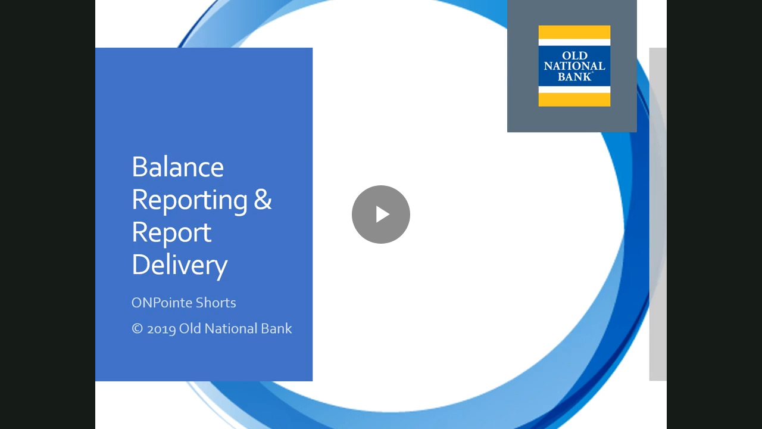

--- FILE ---
content_type: text/html
request_url: https://players.brightcove.net/2086014828001/VewUyTMAU_default/index.html?videoId=6314516052112
body_size: 967703
content:
<!DOCTYPE html>
<html lang="" class="bc-iframe">
<head>
    <meta charset="utf-8">
    <title></title>
    <meta name="viewport" content="user-scalable=0, width=device-width, maximum-scale=1">
    <meta http-equiv="X-UA-Compatible" content="IE=edge">

    <link rel="icon" href="data:;base64,iVBORw0KGgo=">

        <style class="bc-style-vjs">
            .vjs-svg-icon{display:inline-block;background-repeat:no-repeat;background-position:center;fill:currentColor;height:1.8em;width:1.8em}.vjs-svg-icon:before{content:none!important}.vjs-control:focus .vjs-svg-icon,.vjs-svg-icon:hover{filter:drop-shadow(0 0 .25em #fff)}.video-js .vjs-big-play-button .vjs-icon-placeholder:before,.video-js .vjs-modal-dialog,.vjs-button>.vjs-icon-placeholder:before,.vjs-modal-dialog .vjs-modal-dialog-content{position:absolute;top:0;left:0;width:100%;height:100%}.video-js .vjs-big-play-button .vjs-icon-placeholder:before,.vjs-button>.vjs-icon-placeholder:before{text-align:center}@font-face{font-family:VideoJS;src:url([data-uri]) format("woff");font-weight:400;font-style:normal}.video-js .vjs-big-play-button .vjs-icon-placeholder:before,.video-js .vjs-play-control .vjs-icon-placeholder,.vjs-icon-play{font-family:VideoJS;font-weight:400;font-style:normal}.video-js .vjs-big-play-button .vjs-icon-placeholder:before,.video-js .vjs-play-control .vjs-icon-placeholder:before,.vjs-icon-play:before{content:"\f101"}.vjs-icon-play-circle{font-family:VideoJS;font-weight:400;font-style:normal}.vjs-icon-play-circle:before{content:"\f102"}.video-js .vjs-play-control.vjs-playing .vjs-icon-placeholder,.vjs-icon-pause{font-family:VideoJS;font-weight:400;font-style:normal}.video-js .vjs-play-control.vjs-playing .vjs-icon-placeholder:before,.vjs-icon-pause:before{content:"\f103"}.video-js .vjs-mute-control.vjs-vol-0 .vjs-icon-placeholder,.vjs-icon-volume-mute{font-family:VideoJS;font-weight:400;font-style:normal}.video-js .vjs-mute-control.vjs-vol-0 .vjs-icon-placeholder:before,.vjs-icon-volume-mute:before{content:"\f104"}.video-js .vjs-mute-control.vjs-vol-1 .vjs-icon-placeholder,.vjs-icon-volume-low{font-family:VideoJS;font-weight:400;font-style:normal}.video-js .vjs-mute-control.vjs-vol-1 .vjs-icon-placeholder:before,.vjs-icon-volume-low:before{content:"\f105"}.video-js .vjs-mute-control.vjs-vol-2 .vjs-icon-placeholder,.vjs-icon-volume-mid{font-family:VideoJS;font-weight:400;font-style:normal}.video-js .vjs-mute-control.vjs-vol-2 .vjs-icon-placeholder:before,.vjs-icon-volume-mid:before{content:"\f106"}.video-js .vjs-mute-control .vjs-icon-placeholder,.vjs-icon-volume-high{font-family:VideoJS;font-weight:400;font-style:normal}.video-js .vjs-mute-control .vjs-icon-placeholder:before,.vjs-icon-volume-high:before{content:"\f107"}.video-js .vjs-fullscreen-control .vjs-icon-placeholder,.vjs-icon-fullscreen-enter{font-family:VideoJS;font-weight:400;font-style:normal}.video-js .vjs-fullscreen-control .vjs-icon-placeholder:before,.vjs-icon-fullscreen-enter:before{content:"\f108"}.video-js.vjs-fullscreen .vjs-fullscreen-control .vjs-icon-placeholder,.vjs-icon-fullscreen-exit{font-family:VideoJS;font-weight:400;font-style:normal}.video-js.vjs-fullscreen .vjs-fullscreen-control .vjs-icon-placeholder:before,.vjs-icon-fullscreen-exit:before{content:"\f109"}.vjs-icon-spinner{font-family:VideoJS;font-weight:400;font-style:normal}.vjs-icon-spinner:before{content:"\f10a"}.video-js .vjs-subs-caps-button .vjs-icon-placeholder,.video-js .vjs-subtitles-button .vjs-icon-placeholder,.video-js.video-js:lang(en-AU) .vjs-subs-caps-button .vjs-icon-placeholder,.video-js.video-js:lang(en-GB) .vjs-subs-caps-button .vjs-icon-placeholder,.video-js.video-js:lang(en-IE) .vjs-subs-caps-button .vjs-icon-placeholder,.video-js.video-js:lang(en-NZ) .vjs-subs-caps-button .vjs-icon-placeholder,.vjs-icon-subtitles{font-family:VideoJS;font-weight:400;font-style:normal}.video-js .vjs-subs-caps-button .vjs-icon-placeholder:before,.video-js .vjs-subtitles-button .vjs-icon-placeholder:before,.video-js.video-js:lang(en-AU) .vjs-subs-caps-button .vjs-icon-placeholder:before,.video-js.video-js:lang(en-GB) .vjs-subs-caps-button .vjs-icon-placeholder:before,.video-js.video-js:lang(en-IE) .vjs-subs-caps-button .vjs-icon-placeholder:before,.video-js.video-js:lang(en-NZ) .vjs-subs-caps-button .vjs-icon-placeholder:before,.vjs-icon-subtitles:before{content:"\f10b"}.video-js .vjs-captions-button .vjs-icon-placeholder,.video-js:lang(en) .vjs-subs-caps-button .vjs-icon-placeholder,.video-js:lang(fr-CA) .vjs-subs-caps-button .vjs-icon-placeholder,.vjs-icon-captions{font-family:VideoJS;font-weight:400;font-style:normal}.video-js .vjs-captions-button .vjs-icon-placeholder:before,.video-js:lang(en) .vjs-subs-caps-button .vjs-icon-placeholder:before,.video-js:lang(fr-CA) .vjs-subs-caps-button .vjs-icon-placeholder:before,.vjs-icon-captions:before{content:"\f10c"}.vjs-icon-hd{font-family:VideoJS;font-weight:400;font-style:normal}.vjs-icon-hd:before{content:"\f10d"}.video-js .vjs-chapters-button .vjs-icon-placeholder,.vjs-icon-chapters{font-family:VideoJS;font-weight:400;font-style:normal}.video-js .vjs-chapters-button .vjs-icon-placeholder:before,.vjs-icon-chapters:before{content:"\f10e"}.vjs-icon-downloading{font-family:VideoJS;font-weight:400;font-style:normal}.vjs-icon-downloading:before{content:"\f10f"}.vjs-icon-file-download{font-family:VideoJS;font-weight:400;font-style:normal}.vjs-icon-file-download:before{content:"\f110"}.vjs-icon-file-download-done{font-family:VideoJS;font-weight:400;font-style:normal}.vjs-icon-file-download-done:before{content:"\f111"}.vjs-icon-file-download-off{font-family:VideoJS;font-weight:400;font-style:normal}.vjs-icon-file-download-off:before{content:"\f112"}.vjs-icon-share{font-family:VideoJS;font-weight:400;font-style:normal}.vjs-icon-share:before{content:"\f113"}.vjs-icon-cog{font-family:VideoJS;font-weight:400;font-style:normal}.vjs-icon-cog:before{content:"\f114"}.vjs-icon-square{font-family:VideoJS;font-weight:400;font-style:normal}.vjs-icon-square:before{content:"\f115"}.video-js .vjs-play-progress,.video-js .vjs-volume-level,.vjs-icon-circle,.vjs-seek-to-live-control .vjs-icon-placeholder{font-family:VideoJS;font-weight:400;font-style:normal}.video-js .vjs-play-progress:before,.video-js .vjs-volume-level:before,.vjs-icon-circle:before,.vjs-seek-to-live-control .vjs-icon-placeholder:before{content:"\f116"}.vjs-icon-circle-outline{font-family:VideoJS;font-weight:400;font-style:normal}.vjs-icon-circle-outline:before{content:"\f117"}.vjs-icon-circle-inner-circle{font-family:VideoJS;font-weight:400;font-style:normal}.vjs-icon-circle-inner-circle:before{content:"\f118"}.video-js .vjs-control.vjs-close-button .vjs-icon-placeholder,.vjs-icon-cancel{font-family:VideoJS;font-weight:400;font-style:normal}.video-js .vjs-control.vjs-close-button .vjs-icon-placeholder:before,.vjs-icon-cancel:before{content:"\f119"}.vjs-icon-repeat{font-family:VideoJS;font-weight:400;font-style:normal}.vjs-icon-repeat:before{content:"\f11a"}.video-js .vjs-play-control.vjs-ended .vjs-icon-placeholder,.vjs-icon-replay{font-family:VideoJS;font-weight:400;font-style:normal}.video-js .vjs-play-control.vjs-ended .vjs-icon-placeholder:before,.vjs-icon-replay:before{content:"\f11b"}.video-js .vjs-skip-backward-5 .vjs-icon-placeholder,.vjs-icon-replay-5{font-family:VideoJS;font-weight:400;font-style:normal}.video-js .vjs-skip-backward-5 .vjs-icon-placeholder:before,.vjs-icon-replay-5:before{content:"\f11c"}.video-js .vjs-skip-backward-10 .vjs-icon-placeholder,.vjs-icon-replay-10{font-family:VideoJS;font-weight:400;font-style:normal}.video-js .vjs-skip-backward-10 .vjs-icon-placeholder:before,.vjs-icon-replay-10:before{content:"\f11d"}.video-js .vjs-skip-backward-30 .vjs-icon-placeholder,.vjs-icon-replay-30{font-family:VideoJS;font-weight:400;font-style:normal}.video-js .vjs-skip-backward-30 .vjs-icon-placeholder:before,.vjs-icon-replay-30:before{content:"\f11e"}.video-js .vjs-skip-forward-5 .vjs-icon-placeholder,.vjs-icon-forward-5{font-family:VideoJS;font-weight:400;font-style:normal}.video-js .vjs-skip-forward-5 .vjs-icon-placeholder:before,.vjs-icon-forward-5:before{content:"\f11f"}.video-js .vjs-skip-forward-10 .vjs-icon-placeholder,.vjs-icon-forward-10{font-family:VideoJS;font-weight:400;font-style:normal}.video-js .vjs-skip-forward-10 .vjs-icon-placeholder:before,.vjs-icon-forward-10:before{content:"\f120"}.video-js .vjs-skip-forward-30 .vjs-icon-placeholder,.vjs-icon-forward-30{font-family:VideoJS;font-weight:400;font-style:normal}.video-js .vjs-skip-forward-30 .vjs-icon-placeholder:before,.vjs-icon-forward-30:before{content:"\f121"}.video-js .vjs-audio-button .vjs-icon-placeholder,.vjs-icon-audio{font-family:VideoJS;font-weight:400;font-style:normal}.video-js .vjs-audio-button .vjs-icon-placeholder:before,.vjs-icon-audio:before{content:"\f122"}.vjs-icon-next-item{font-family:VideoJS;font-weight:400;font-style:normal}.vjs-icon-next-item:before{content:"\f123"}.vjs-icon-previous-item{font-family:VideoJS;font-weight:400;font-style:normal}.vjs-icon-previous-item:before{content:"\f124"}.vjs-icon-shuffle{font-family:VideoJS;font-weight:400;font-style:normal}.vjs-icon-shuffle:before{content:"\f125"}.vjs-icon-cast{font-family:VideoJS;font-weight:400;font-style:normal}.vjs-icon-cast:before{content:"\f126"}.video-js .vjs-picture-in-picture-control .vjs-icon-placeholder,.vjs-icon-picture-in-picture-enter{font-family:VideoJS;font-weight:400;font-style:normal}.video-js .vjs-picture-in-picture-control .vjs-icon-placeholder:before,.vjs-icon-picture-in-picture-enter:before{content:"\f127"}.video-js.vjs-picture-in-picture .vjs-picture-in-picture-control .vjs-icon-placeholder,.vjs-icon-picture-in-picture-exit{font-family:VideoJS;font-weight:400;font-style:normal}.video-js.vjs-picture-in-picture .vjs-picture-in-picture-control .vjs-icon-placeholder:before,.vjs-icon-picture-in-picture-exit:before{content:"\f128"}.vjs-icon-facebook{font-family:VideoJS;font-weight:400;font-style:normal}.vjs-icon-facebook:before{content:"\f129"}.vjs-icon-linkedin{font-family:VideoJS;font-weight:400;font-style:normal}.vjs-icon-linkedin:before{content:"\f12a"}.vjs-icon-twitter{font-family:VideoJS;font-weight:400;font-style:normal}.vjs-icon-twitter:before{content:"\f12b"}.vjs-icon-tumblr{font-family:VideoJS;font-weight:400;font-style:normal}.vjs-icon-tumblr:before{content:"\f12c"}.vjs-icon-pinterest{font-family:VideoJS;font-weight:400;font-style:normal}.vjs-icon-pinterest:before{content:"\f12d"}.video-js .vjs-descriptions-button .vjs-icon-placeholder,.vjs-icon-audio-description{font-family:VideoJS;font-weight:400;font-style:normal}.video-js .vjs-descriptions-button .vjs-icon-placeholder:before,.vjs-icon-audio-description:before{content:"\f12e"}.video-js{display:inline-block;vertical-align:top;box-sizing:border-box;color:#fff;background-color:#000;position:relative;padding:0;font-size:10px;line-height:1;font-weight:400;font-style:normal;font-family:Arial,Helvetica,sans-serif;word-break:initial}.video-js:-moz-full-screen{position:absolute}.video-js:-webkit-full-screen{width:100%!important;height:100%!important}.video-js[tabindex="-1"]{outline:0}.video-js *,.video-js :after,.video-js :before{box-sizing:inherit}.video-js ul{font-family:inherit;font-size:inherit;line-height:inherit;list-style-position:outside;margin-left:0;margin-right:0;margin-top:0;margin-bottom:0}.video-js.vjs-1-1,.video-js.vjs-16-9,.video-js.vjs-4-3,.video-js.vjs-9-16,.video-js.vjs-fluid{width:100%;max-width:100%}.video-js.vjs-1-1:not(.vjs-audio-only-mode),.video-js.vjs-16-9:not(.vjs-audio-only-mode),.video-js.vjs-4-3:not(.vjs-audio-only-mode),.video-js.vjs-9-16:not(.vjs-audio-only-mode),.video-js.vjs-fluid:not(.vjs-audio-only-mode){height:0}.video-js.vjs-16-9:not(.vjs-audio-only-mode){padding-top:56.25%}.video-js.vjs-4-3:not(.vjs-audio-only-mode){padding-top:75%}.video-js.vjs-9-16:not(.vjs-audio-only-mode){padding-top:177.7777777778%}.video-js.vjs-1-1:not(.vjs-audio-only-mode){padding-top:100%}.video-js.vjs-fill:not(.vjs-audio-only-mode){width:100%;height:100%}.video-js .vjs-tech{position:absolute;top:0;left:0;width:100%;height:100%}.video-js.vjs-audio-only-mode .vjs-tech{display:none}body.vjs-full-window,body.vjs-pip-window{padding:0;margin:0;height:100%}.vjs-full-window .video-js.vjs-fullscreen,body.vjs-pip-window .video-js{position:fixed;overflow:hidden;z-index:1000;left:0;top:0;bottom:0;right:0}.video-js.vjs-fullscreen:not(.vjs-ios-native-fs),body.vjs-pip-window .video-js{width:100%!important;height:100%!important;padding-top:0!important;display:block}.video-js.vjs-fullscreen.vjs-user-inactive{cursor:none}.vjs-pip-container .vjs-pip-text{position:absolute;bottom:10%;font-size:2em;background-color:rgba(0,0,0,.7);padding:.5em;text-align:center;width:100%}.vjs-layout-small.vjs-pip-container .vjs-pip-text,.vjs-layout-tiny.vjs-pip-container .vjs-pip-text,.vjs-layout-x-small.vjs-pip-container .vjs-pip-text{bottom:0;font-size:1.4em}.vjs-hidden{display:none!important}.vjs-disabled{opacity:.5;cursor:default}.video-js .vjs-offscreen{height:1px;left:-9999px;position:absolute;top:0;width:1px}.vjs-lock-showing{display:block!important;opacity:1!important;visibility:visible!important}.vjs-no-js{padding:20px;color:#fff;background-color:#000;font-size:18px;font-family:Arial,Helvetica,sans-serif;text-align:center;width:300px;height:150px;margin:0 auto}.vjs-no-js a,.vjs-no-js a:visited{color:#66a8cc}.video-js .vjs-big-play-button{font-size:3em;line-height:1.5em;height:1.63332em;width:3em;display:block;position:absolute;top:50%;left:50%;padding:0;margin-top:-.81666em;margin-left:-1.5em;cursor:pointer;opacity:1;border:.06666em solid #fff;background-color:#2b333f;background-color:rgba(43,51,63,.7);border-radius:.3em;transition:all .4s}.vjs-big-play-button .vjs-svg-icon{width:1em;height:1em;position:absolute;top:50%;left:50%;line-height:1;transform:translate(-50%,-50%)}.video-js .vjs-big-play-button:focus,.video-js:hover .vjs-big-play-button{border-color:#fff;background-color:#73859f;background-color:rgba(115,133,159,.5);transition:all 0s}.vjs-controls-disabled .vjs-big-play-button,.vjs-error .vjs-big-play-button,.vjs-has-started .vjs-big-play-button,.vjs-using-native-controls .vjs-big-play-button{display:none}.vjs-has-started.vjs-paused.vjs-show-big-play-button-on-pause .vjs-big-play-button{display:block}.video-js button{background:0 0;border:none;color:inherit;display:inline-block;font-size:inherit;line-height:inherit;text-transform:none;text-decoration:none;transition:none;-webkit-appearance:none;-moz-appearance:none;appearance:none}.vjs-control .vjs-button{width:100%;height:100%}.video-js .vjs-control.vjs-close-button{cursor:pointer;height:3em;position:absolute;right:0;top:.5em;z-index:2}.video-js .vjs-modal-dialog{background:rgba(0,0,0,.8);background:linear-gradient(180deg,rgba(0,0,0,.8),rgba(255,255,255,0));overflow:auto}.video-js .vjs-modal-dialog>*{box-sizing:border-box}.vjs-modal-dialog .vjs-modal-dialog-content{font-size:1.2em;line-height:1.5;padding:20px 24px;z-index:1}.vjs-menu-button{cursor:pointer}.vjs-menu-button.vjs-disabled{cursor:default}.vjs-workinghover .vjs-menu-button.vjs-disabled:hover .vjs-menu{display:none}.vjs-menu .vjs-menu-content{display:block;padding:0;margin:0;font-family:Arial,Helvetica,sans-serif;overflow:auto}.vjs-menu .vjs-menu-content>*{box-sizing:border-box}.vjs-scrubbing .vjs-control.vjs-menu-button:hover .vjs-menu{display:none}.vjs-menu li{display:flex;justify-content:center;list-style:none;margin:0;padding:.2em 0;line-height:1.4em;font-size:1.2em;text-align:center;text-transform:lowercase}.js-focus-visible .vjs-menu li.vjs-menu-item:hover,.vjs-menu li.vjs-menu-item:focus,.vjs-menu li.vjs-menu-item:hover{background-color:#73859f;background-color:rgba(115,133,159,.5)}.js-focus-visible .vjs-menu li.vjs-selected:hover,.vjs-menu li.vjs-selected,.vjs-menu li.vjs-selected:focus,.vjs-menu li.vjs-selected:hover{background-color:#fff;color:#2b333f}.js-focus-visible .vjs-menu li.vjs-selected:hover .vjs-svg-icon,.vjs-menu li.vjs-selected .vjs-svg-icon,.vjs-menu li.vjs-selected:focus .vjs-svg-icon,.vjs-menu li.vjs-selected:hover .vjs-svg-icon{fill:#000}.js-focus-visible .vjs-menu :not(.vjs-selected):focus:not(.focus-visible),.video-js .vjs-menu :not(.vjs-selected):focus:not(:focus-visible){background:0 0}.vjs-menu li.vjs-menu-title{text-align:center;text-transform:uppercase;font-size:1em;line-height:2em;padding:0;margin:0 0 .3em 0;font-weight:700;cursor:default}.vjs-menu-button-popup .vjs-menu{display:none;position:absolute;bottom:0;width:10em;left:-3em;height:0;margin-bottom:1.5em;border-top-color:rgba(43,51,63,.7)}.vjs-pip-window .vjs-menu-button-popup .vjs-menu{left:unset;right:1em}.vjs-menu-button-popup .vjs-menu .vjs-menu-content{background-color:#2b333f;background-color:rgba(43,51,63,.7);position:absolute;width:100%;bottom:1.5em;max-height:15em}.vjs-layout-tiny .vjs-menu-button-popup .vjs-menu .vjs-menu-content,.vjs-layout-x-small .vjs-menu-button-popup .vjs-menu .vjs-menu-content{max-height:5em}.vjs-layout-small .vjs-menu-button-popup .vjs-menu .vjs-menu-content{max-height:10em}.vjs-layout-medium .vjs-menu-button-popup .vjs-menu .vjs-menu-content{max-height:14em}.vjs-layout-huge .vjs-menu-button-popup .vjs-menu .vjs-menu-content,.vjs-layout-large .vjs-menu-button-popup .vjs-menu .vjs-menu-content,.vjs-layout-x-large .vjs-menu-button-popup .vjs-menu .vjs-menu-content{max-height:25em}.vjs-menu-button-popup .vjs-menu.vjs-lock-showing,.vjs-workinghover .vjs-menu-button-popup.vjs-hover .vjs-menu{display:block}.video-js .vjs-menu-button-inline{transition:all .4s;overflow:hidden}.video-js .vjs-menu-button-inline:before{width:2.222222222em}.video-js .vjs-menu-button-inline.vjs-slider-active,.video-js .vjs-menu-button-inline:focus,.video-js .vjs-menu-button-inline:hover{width:12em}.vjs-menu-button-inline .vjs-menu{opacity:0;height:100%;width:auto;position:absolute;left:4em;top:0;padding:0;margin:0;transition:all .4s}.vjs-menu-button-inline.vjs-slider-active .vjs-menu,.vjs-menu-button-inline:focus .vjs-menu,.vjs-menu-button-inline:hover .vjs-menu{display:block;opacity:1}.vjs-menu-button-inline .vjs-menu-content{width:auto;height:100%;margin:0;overflow:hidden}.video-js .vjs-control-bar{display:none;width:100%;position:absolute;bottom:0;left:0;right:0;height:3em;background-color:#2b333f;background-color:rgba(43,51,63,.7)}.vjs-audio-only-mode .vjs-control-bar,.vjs-has-started .vjs-control-bar{display:flex;visibility:visible;opacity:1;transition:visibility .1s,opacity .1s}.vjs-has-started.vjs-user-inactive.vjs-playing .vjs-control-bar{visibility:visible;opacity:0;pointer-events:none;transition:visibility 1s,opacity 1s}.vjs-controls-disabled .vjs-control-bar,.vjs-error .vjs-control-bar,.vjs-using-native-controls .vjs-control-bar{display:none!important}.vjs-audio-only-mode.vjs-has-started.vjs-user-inactive.vjs-playing .vjs-control-bar,.vjs-audio.vjs-has-started.vjs-user-inactive.vjs-playing .vjs-control-bar{opacity:1;visibility:visible;pointer-events:auto}.video-js .vjs-control{position:relative;text-align:center;margin:0;padding:0;height:100%;width:4em;flex:none}.video-js .vjs-control.vjs-visible-text{width:auto;padding-left:1em;padding-right:1em}.vjs-button>.vjs-icon-placeholder:before{font-size:1.8em;line-height:1.67}.vjs-button>.vjs-icon-placeholder{display:block}.vjs-button>.vjs-svg-icon{display:inline-block}.video-js .vjs-control:focus,.video-js .vjs-control:focus:before,.video-js .vjs-control:hover:before{text-shadow:0 0 1em #fff}.video-js :not(.vjs-visible-text)>.vjs-control-text{border:0;clip:rect(0 0 0 0);height:1px;overflow:hidden;padding:0;position:absolute;width:1px}.video-js .vjs-custom-control-spacer{display:none}.video-js .vjs-progress-control{cursor:pointer;flex:auto;display:flex;align-items:center;min-width:4em;touch-action:none}.video-js .vjs-progress-control.disabled{cursor:default}.vjs-live .vjs-progress-control{display:none}.vjs-liveui .vjs-progress-control{display:flex;align-items:center}.video-js .vjs-progress-holder{flex:auto;transition:all .2s;height:.3em}.video-js .vjs-progress-control .vjs-progress-holder{margin:0 10px}.video-js .vjs-progress-control:hover .vjs-progress-holder{font-size:1.6666666667em}.video-js .vjs-progress-control:hover .vjs-progress-holder.disabled{font-size:1em}.video-js .vjs-progress-holder .vjs-load-progress,.video-js .vjs-progress-holder .vjs-load-progress div,.video-js .vjs-progress-holder .vjs-play-progress{position:absolute;display:block;height:100%;margin:0;padding:0;width:0}.video-js .vjs-play-progress{background-color:#fff}.video-js .vjs-play-progress:before{font-size:.9em;position:absolute;right:-.5em;line-height:.35em;z-index:1}.vjs-svg-icons-enabled .vjs-play-progress:before{content:none!important}.vjs-play-progress .vjs-svg-icon{position:absolute;top:-.35em;right:-.4em;width:.9em;height:.9em;pointer-events:none;line-height:.15em;z-index:1}.video-js .vjs-load-progress{background:rgba(115,133,159,.5)}.video-js .vjs-load-progress div{background:rgba(115,133,159,.75)}.video-js .vjs-time-tooltip{background-color:#fff;background-color:rgba(255,255,255,.8);border-radius:.3em;color:#000;float:right;font-family:Arial,Helvetica,sans-serif;font-size:1em;padding:6px 8px 8px 8px;pointer-events:none;position:absolute;top:-3.4em;visibility:hidden;z-index:1}.video-js .vjs-progress-holder:focus .vjs-time-tooltip{display:none}.video-js .vjs-progress-control:hover .vjs-progress-holder:focus .vjs-time-tooltip,.video-js .vjs-progress-control:hover .vjs-time-tooltip{display:block;font-size:.6em;visibility:visible}.video-js .vjs-progress-control.disabled:hover .vjs-time-tooltip{font-size:1em}.video-js .vjs-progress-control .vjs-mouse-display{display:none;position:absolute;width:1px;height:100%;background-color:#000;z-index:1}.video-js .vjs-progress-control:hover .vjs-mouse-display{display:block}.video-js.vjs-user-inactive .vjs-progress-control .vjs-mouse-display{visibility:hidden;opacity:0;transition:visibility 1s,opacity 1s}.vjs-mouse-display .vjs-time-tooltip{color:#fff;background-color:#000;background-color:rgba(0,0,0,.8)}.video-js .vjs-slider{position:relative;cursor:pointer;padding:0;margin:0 .45em 0 .45em;-webkit-touch-callout:none;-webkit-user-select:none;-moz-user-select:none;user-select:none;background-color:#73859f;background-color:rgba(115,133,159,.5)}.video-js .vjs-slider.disabled{cursor:default}.video-js .vjs-slider:focus{text-shadow:0 0 1em #fff;box-shadow:0 0 1em #fff}.video-js .vjs-mute-control{cursor:pointer;flex:none}.video-js .vjs-volume-control{cursor:pointer;margin-right:1em;display:flex}.video-js .vjs-volume-control.vjs-volume-horizontal{width:5em}.video-js .vjs-volume-panel .vjs-volume-control{visibility:visible;opacity:0;width:1px;height:1px;margin-left:-1px}.video-js .vjs-volume-panel{transition:width 1s}.video-js .vjs-volume-panel .vjs-volume-control.vjs-slider-active,.video-js .vjs-volume-panel .vjs-volume-control:active,.video-js .vjs-volume-panel.vjs-hover .vjs-mute-control~.vjs-volume-control,.video-js .vjs-volume-panel.vjs-hover .vjs-volume-control,.video-js .vjs-volume-panel:active .vjs-volume-control,.video-js .vjs-volume-panel:focus .vjs-volume-control{visibility:visible;opacity:1;position:relative;transition:visibility .1s,opacity .1s,height .1s,width .1s,left 0s,top 0s}.video-js .vjs-volume-panel .vjs-volume-control.vjs-slider-active.vjs-volume-horizontal,.video-js .vjs-volume-panel .vjs-volume-control:active.vjs-volume-horizontal,.video-js .vjs-volume-panel.vjs-hover .vjs-mute-control~.vjs-volume-control.vjs-volume-horizontal,.video-js .vjs-volume-panel.vjs-hover .vjs-volume-control.vjs-volume-horizontal,.video-js .vjs-volume-panel:active .vjs-volume-control.vjs-volume-horizontal,.video-js .vjs-volume-panel:focus .vjs-volume-control.vjs-volume-horizontal{width:5em;height:3em;margin-right:0}.video-js .vjs-volume-panel .vjs-volume-control.vjs-slider-active.vjs-volume-vertical,.video-js .vjs-volume-panel .vjs-volume-control:active.vjs-volume-vertical,.video-js .vjs-volume-panel.vjs-hover .vjs-mute-control~.vjs-volume-control.vjs-volume-vertical,.video-js .vjs-volume-panel.vjs-hover .vjs-volume-control.vjs-volume-vertical,.video-js .vjs-volume-panel:active .vjs-volume-control.vjs-volume-vertical,.video-js .vjs-volume-panel:focus .vjs-volume-control.vjs-volume-vertical{left:-3.5em;transition:left 0s}.video-js .vjs-volume-panel.vjs-volume-panel-horizontal.vjs-hover,.video-js .vjs-volume-panel.vjs-volume-panel-horizontal.vjs-slider-active,.video-js .vjs-volume-panel.vjs-volume-panel-horizontal:active{width:10em;transition:width .1s}.video-js .vjs-volume-panel.vjs-volume-panel-horizontal.vjs-mute-toggle-only{width:4em}.video-js .vjs-volume-panel .vjs-volume-control.vjs-volume-vertical{height:8em;width:3em;left:-3000em;transition:visibility 1s,opacity 1s,height 1s 1s,width 1s 1s,left 1s 1s,top 1s 1s}.video-js .vjs-volume-panel .vjs-volume-control.vjs-volume-horizontal{transition:visibility 1s,opacity 1s,height 1s 1s,width 1s,left 1s 1s,top 1s 1s}.video-js .vjs-volume-panel{display:flex}.video-js .vjs-volume-bar{margin:1.35em .45em}.vjs-volume-bar.vjs-slider-horizontal{width:5em;height:.3em}.vjs-volume-bar.vjs-slider-vertical{width:.3em;height:5em;margin:1.35em auto}.video-js .vjs-volume-level{position:absolute;bottom:0;left:0;background-color:#fff}.video-js .vjs-volume-level:before{position:absolute;font-size:.9em;z-index:1}.vjs-slider-vertical .vjs-volume-level{width:.3em}.vjs-slider-vertical .vjs-volume-level:before{top:-.5em;left:-.3em;z-index:1}.vjs-svg-icons-enabled .vjs-volume-level:before{content:none}.vjs-volume-level .vjs-svg-icon{position:absolute;width:.9em;height:.9em;pointer-events:none;z-index:1}.vjs-slider-horizontal .vjs-volume-level{height:.3em}.vjs-slider-horizontal .vjs-volume-level:before{line-height:.35em;right:-.5em}.vjs-slider-horizontal .vjs-volume-level .vjs-svg-icon{right:-.3em;transform:translateY(-50%)}.vjs-slider-vertical .vjs-volume-level .vjs-svg-icon{top:-.55em;transform:translateX(-50%)}.video-js .vjs-volume-panel.vjs-volume-panel-vertical{width:4em}.vjs-volume-bar.vjs-slider-vertical .vjs-volume-level{height:100%}.vjs-volume-bar.vjs-slider-horizontal .vjs-volume-level{width:100%}.video-js .vjs-volume-vertical{width:3em;height:8em;bottom:8em;background-color:#2b333f;background-color:rgba(43,51,63,.7)}.video-js .vjs-volume-horizontal .vjs-menu{left:-2em}.video-js .vjs-volume-tooltip{background-color:#fff;background-color:rgba(255,255,255,.8);border-radius:.3em;color:#000;float:right;font-family:Arial,Helvetica,sans-serif;font-size:1em;padding:6px 8px 8px 8px;pointer-events:none;position:absolute;top:-3.4em;visibility:hidden;z-index:1}.video-js .vjs-volume-control:hover .vjs-progress-holder:focus .vjs-volume-tooltip,.video-js .vjs-volume-control:hover .vjs-volume-tooltip{display:block;font-size:1em;visibility:visible}.video-js .vjs-volume-vertical:hover .vjs-progress-holder:focus .vjs-volume-tooltip,.video-js .vjs-volume-vertical:hover .vjs-volume-tooltip{left:1em;top:-12px}.video-js .vjs-volume-control.disabled:hover .vjs-volume-tooltip{font-size:1em}.video-js .vjs-volume-control .vjs-mouse-display{display:none;position:absolute;width:100%;height:1px;background-color:#000;z-index:1}.video-js .vjs-volume-horizontal .vjs-mouse-display{width:1px;height:100%}.video-js .vjs-volume-control:hover .vjs-mouse-display{display:block}.video-js.vjs-user-inactive .vjs-volume-control .vjs-mouse-display{visibility:hidden;opacity:0;transition:visibility 1s,opacity 1s}.vjs-mouse-display .vjs-volume-tooltip{color:#fff;background-color:#000;background-color:rgba(0,0,0,.8)}.vjs-poster{display:inline-block;vertical-align:middle;cursor:pointer;margin:0;padding:0;position:absolute;top:0;right:0;bottom:0;left:0;height:100%}.vjs-has-started .vjs-poster,.vjs-using-native-controls .vjs-poster{display:none}.vjs-audio.vjs-has-started .vjs-poster,.vjs-has-started.vjs-audio-poster-mode .vjs-poster,.vjs-pip-container.vjs-has-started .vjs-poster{display:block}.vjs-poster img{width:100%;height:100%;-o-object-fit:contain;object-fit:contain}.video-js .vjs-live-control{display:flex;align-items:flex-start;flex:auto;font-size:1em;line-height:3em}.video-js.vjs-liveui .vjs-live-control,.video-js:not(.vjs-live) .vjs-live-control{display:none}.video-js .vjs-seek-to-live-control{align-items:center;cursor:pointer;flex:none;display:inline-flex;height:100%;padding-left:.5em;padding-right:.5em;font-size:1em;line-height:3em;width:auto;min-width:4em}.video-js.vjs-live:not(.vjs-liveui) .vjs-seek-to-live-control,.video-js:not(.vjs-live) .vjs-seek-to-live-control{display:none}.vjs-seek-to-live-control.vjs-control.vjs-at-live-edge{cursor:auto}.vjs-seek-to-live-control .vjs-icon-placeholder{margin-right:.5em;color:#888}.vjs-svg-icons-enabled .vjs-seek-to-live-control{line-height:0}.vjs-seek-to-live-control .vjs-svg-icon{width:1em;height:1em;pointer-events:none;fill:#888}.vjs-seek-to-live-control.vjs-control.vjs-at-live-edge .vjs-icon-placeholder{color:red}.vjs-seek-to-live-control.vjs-control.vjs-at-live-edge .vjs-svg-icon{fill:red}.video-js .vjs-time-control{flex:none;font-size:1em;line-height:3em;min-width:2em;width:auto;padding-left:1em;padding-right:1em}.video-js .vjs-current-time,.video-js .vjs-duration,.vjs-live .vjs-time-control,.vjs-live .vjs-time-divider{display:none}.vjs-time-divider{display:none;line-height:3em}.video-js .vjs-play-control{cursor:pointer}.video-js .vjs-play-control .vjs-icon-placeholder{flex:none}.vjs-text-track-display{position:absolute;bottom:3em;left:0;right:0;top:0;pointer-events:none}.vjs-error .vjs-text-track-display{display:none}.video-js.vjs-controls-disabled .vjs-text-track-display,.video-js.vjs-user-inactive.vjs-playing .vjs-text-track-display{bottom:1em}.video-js .vjs-text-track{font-size:1.4em;text-align:center;margin-bottom:.1em}.vjs-subtitles{color:#fff}.vjs-captions{color:#fc6}.vjs-tt-cue{display:block}video::-webkit-media-text-track-display{transform:translateY(-3em)}.video-js.vjs-controls-disabled video::-webkit-media-text-track-display,.video-js.vjs-user-inactive.vjs-playing video::-webkit-media-text-track-display{transform:translateY(-1.5em)}.video-js .vjs-picture-in-picture-control{cursor:pointer;flex:none}.video-js.vjs-audio-only-mode .vjs-picture-in-picture-control,.vjs-pip-window .vjs-picture-in-picture-control{display:none}.video-js .vjs-fullscreen-control{cursor:pointer;flex:none}.video-js.vjs-audio-only-mode .vjs-fullscreen-control,.vjs-pip-window .vjs-fullscreen-control{display:none}.vjs-playback-rate .vjs-playback-rate-value,.vjs-playback-rate>.vjs-menu-button{position:absolute;top:0;left:0;width:100%;height:100%}.vjs-playback-rate .vjs-playback-rate-value{pointer-events:none;font-size:1.5em;line-height:2;text-align:center}.vjs-playback-rate .vjs-menu{width:4em;left:0}.vjs-error .vjs-error-display .vjs-modal-dialog-content{font-size:1.4em;text-align:center}.vjs-error .vjs-error-display:before{color:#fff;content:"X";font-family:Arial,Helvetica,sans-serif;font-size:4em;left:0;line-height:1;margin-top:-.5em;position:absolute;text-shadow:.05em .05em .1em #000;text-align:center;top:50%;vertical-align:middle;width:100%}.vjs-loading-spinner{display:none;position:absolute;top:50%;left:50%;transform:translate(-50%,-50%);opacity:.85;text-align:left;border:.6em solid rgba(43,51,63,.7);box-sizing:border-box;background-clip:padding-box;width:5em;height:5em;border-radius:50%;visibility:hidden}.vjs-seeking .vjs-loading-spinner,.vjs-waiting .vjs-loading-spinner{display:block;animation:vjs-spinner-show 0s linear .3s forwards}.vjs-error .vjs-loading-spinner{display:none}.vjs-loading-spinner:after,.vjs-loading-spinner:before{content:"";position:absolute;margin:-.6em;box-sizing:inherit;width:inherit;height:inherit;border-radius:inherit;opacity:1;border:inherit;border-color:transparent;border-top-color:#fff}.vjs-seeking .vjs-loading-spinner:after,.vjs-seeking .vjs-loading-spinner:before,.vjs-waiting .vjs-loading-spinner:after,.vjs-waiting .vjs-loading-spinner:before{animation:vjs-spinner-spin 1.1s cubic-bezier(.6,.2,0,.8) infinite,vjs-spinner-fade 1.1s linear infinite}.vjs-seeking .vjs-loading-spinner:before,.vjs-waiting .vjs-loading-spinner:before{border-top-color:#fff}.vjs-seeking .vjs-loading-spinner:after,.vjs-waiting .vjs-loading-spinner:after{border-top-color:#fff;animation-delay:.44s}@keyframes vjs-spinner-show{to{visibility:visible}}@keyframes vjs-spinner-spin{100%{transform:rotate(360deg)}}@keyframes vjs-spinner-fade{0%{border-top-color:#73859f}20%{border-top-color:#73859f}35%{border-top-color:#fff}60%{border-top-color:#73859f}100%{border-top-color:#73859f}}.video-js.vjs-audio-only-mode .vjs-captions-button{display:none}.vjs-chapters-button .vjs-menu ul{width:24em}.video-js.vjs-audio-only-mode .vjs-descriptions-button{display:none}.vjs-subs-caps-button+.vjs-menu .vjs-captions-menu-item .vjs-svg-icon{width:1.5em;height:1.5em}.video-js .vjs-subs-caps-button+.vjs-menu .vjs-captions-menu-item .vjs-menu-item-text .vjs-icon-placeholder{vertical-align:middle;display:inline-block;margin-bottom:-.1em}.video-js .vjs-subs-caps-button+.vjs-menu .vjs-captions-menu-item .vjs-menu-item-text .vjs-icon-placeholder:before{font-family:VideoJS;content:"\f10c";font-size:1.5em;line-height:inherit}.video-js.vjs-audio-only-mode .vjs-subs-caps-button{display:none}.video-js .vjs-audio-button+.vjs-menu .vjs-description-menu-item .vjs-menu-item-text .vjs-icon-placeholder,.video-js .vjs-audio-button+.vjs-menu .vjs-main-desc-menu-item .vjs-menu-item-text .vjs-icon-placeholder{vertical-align:middle;display:inline-block;margin-bottom:-.1em}.video-js .vjs-audio-button+.vjs-menu .vjs-description-menu-item .vjs-menu-item-text .vjs-icon-placeholder:before,.video-js .vjs-audio-button+.vjs-menu .vjs-main-desc-menu-item .vjs-menu-item-text .vjs-icon-placeholder:before{font-family:VideoJS;content:" \f12e";font-size:1.5em;line-height:inherit}.video-js.vjs-layout-small .vjs-current-time,.video-js.vjs-layout-small .vjs-duration,.video-js.vjs-layout-small .vjs-playback-rate,.video-js.vjs-layout-small .vjs-remaining-time,.video-js.vjs-layout-small .vjs-time-divider,.video-js.vjs-layout-small .vjs-volume-control,.video-js.vjs-layout-tiny .vjs-current-time,.video-js.vjs-layout-tiny .vjs-duration,.video-js.vjs-layout-tiny .vjs-playback-rate,.video-js.vjs-layout-tiny .vjs-remaining-time,.video-js.vjs-layout-tiny .vjs-time-divider,.video-js.vjs-layout-tiny .vjs-volume-control,.video-js.vjs-layout-x-small .vjs-current-time,.video-js.vjs-layout-x-small .vjs-duration,.video-js.vjs-layout-x-small .vjs-playback-rate,.video-js.vjs-layout-x-small .vjs-remaining-time,.video-js.vjs-layout-x-small .vjs-time-divider,.video-js.vjs-layout-x-small .vjs-volume-control{display:none}.video-js.vjs-layout-small .vjs-volume-panel.vjs-volume-panel-horizontal.vjs-hover,.video-js.vjs-layout-small .vjs-volume-panel.vjs-volume-panel-horizontal.vjs-slider-active,.video-js.vjs-layout-small .vjs-volume-panel.vjs-volume-panel-horizontal:active,.video-js.vjs-layout-small .vjs-volume-panel.vjs-volume-panel-horizontal:hover,.video-js.vjs-layout-tiny .vjs-volume-panel.vjs-volume-panel-horizontal.vjs-hover,.video-js.vjs-layout-tiny .vjs-volume-panel.vjs-volume-panel-horizontal.vjs-slider-active,.video-js.vjs-layout-tiny .vjs-volume-panel.vjs-volume-panel-horizontal:active,.video-js.vjs-layout-tiny .vjs-volume-panel.vjs-volume-panel-horizontal:hover,.video-js.vjs-layout-x-small .vjs-volume-panel.vjs-volume-panel-horizontal.vjs-hover,.video-js.vjs-layout-x-small .vjs-volume-panel.vjs-volume-panel-horizontal.vjs-slider-active,.video-js.vjs-layout-x-small .vjs-volume-panel.vjs-volume-panel-horizontal:active,.video-js.vjs-layout-x-small .vjs-volume-panel.vjs-volume-panel-horizontal:hover{width:auto;width:initial}.video-js.vjs-layout-tiny .vjs-progress-control,.video-js.vjs-layout-x-small .vjs-progress-control{display:none}.video-js.vjs-layout-x-small .vjs-custom-control-spacer{flex:auto;display:block}.vjs-modal-dialog.vjs-text-track-settings{background-color:#2b333f;background-color:rgba(43,51,63,.75);color:#fff;height:70%}.vjs-error .vjs-text-track-settings{display:none}.vjs-text-track-settings .vjs-modal-dialog-content{display:table}.vjs-text-track-settings .vjs-track-settings-colors,.vjs-text-track-settings .vjs-track-settings-controls,.vjs-text-track-settings .vjs-track-settings-font{display:table-cell}.vjs-text-track-settings .vjs-track-settings-controls{text-align:right;vertical-align:bottom}@supports (display:grid){.vjs-text-track-settings .vjs-modal-dialog-content{display:grid;grid-template-columns:1fr 1fr;grid-template-rows:1fr;padding:20px 24px 0 24px}.vjs-track-settings-controls .vjs-default-button{margin-bottom:20px}.vjs-text-track-settings .vjs-track-settings-controls{grid-column:1/-1}.vjs-layout-small .vjs-text-track-settings .vjs-modal-dialog-content,.vjs-layout-tiny .vjs-text-track-settings .vjs-modal-dialog-content,.vjs-layout-x-small .vjs-text-track-settings .vjs-modal-dialog-content{grid-template-columns:1fr}}.vjs-text-track-settings select{font-size:inherit}.vjs-track-setting>select{margin-right:1em;margin-bottom:.5em}.vjs-text-track-settings fieldset{margin:10px;border:none}.vjs-text-track-settings fieldset span{display:inline-block;padding:0 .6em .8em}.vjs-text-track-settings fieldset span>select{max-width:7.3em}.vjs-text-track-settings legend{color:#fff;font-weight:700;font-size:1.2em}.vjs-text-track-settings .vjs-label{margin:0 .5em .5em 0}.vjs-track-settings-controls button:active,.vjs-track-settings-controls button:focus{outline-style:solid;outline-width:medium;background-image:linear-gradient(0deg,#fff 88%,#73859f 100%)}.vjs-track-settings-controls button:hover{color:rgba(43,51,63,.75)}.vjs-track-settings-controls button{background-color:#fff;background-image:linear-gradient(-180deg,#fff 88%,#73859f 100%);color:#2b333f;cursor:pointer;border-radius:2px}.vjs-track-settings-controls .vjs-default-button{margin-right:1em}.vjs-title-bar{background:rgba(0,0,0,.9);background:linear-gradient(180deg,rgba(0,0,0,.9) 0,rgba(0,0,0,.7) 60%,rgba(0,0,0,0) 100%);font-size:1.2em;line-height:1.5;transition:opacity .1s;padding:.666em 1.333em 4em;pointer-events:none;position:absolute;top:0;width:100%}.vjs-error .vjs-title-bar{display:none}.vjs-title-bar-description,.vjs-title-bar-title{margin:0;overflow:hidden;text-overflow:ellipsis;white-space:nowrap}.vjs-title-bar-title{font-weight:700;margin-bottom:.333em}.vjs-playing.vjs-user-inactive .vjs-title-bar{opacity:0;transition:opacity 1s}.video-js .vjs-skip-forward-5{cursor:pointer}.video-js .vjs-skip-forward-10{cursor:pointer}.video-js .vjs-skip-forward-30{cursor:pointer}.video-js .vjs-skip-backward-5{cursor:pointer}.video-js .vjs-skip-backward-10{cursor:pointer}.video-js .vjs-skip-backward-30{cursor:pointer}@media print{.video-js>:not(.vjs-tech):not(.vjs-poster){visibility:hidden}}.vjs-resize-manager{position:absolute;top:0;left:0;width:100%;height:100%;border:none;z-index:-1000}.js-focus-visible .video-js :focus:not(.focus-visible){outline:0}.video-js :focus:not(:focus-visible){outline:0}
        </style>
        <style class="bc-style-VewUyTMAU-default">
            .bc-player-VewUyTMAU_default *,.bc-player-VewUyTMAU_default :after,.bc-player-VewUyTMAU_default :before{box-sizing:inherit;font-size:inherit;color:inherit;line-height:inherit}.bc-player-VewUyTMAU_default{width:300px;height:150px;font-size:14px;overflow:hidden}.bc-player-VewUyTMAU_default.vjs-fluid.vjs-16-9:not(.vjs-audio-only-mode),.bc-player-VewUyTMAU_default.vjs-fluid:not(.vjs-audio-only-mode){padding-top:56.25%}.bc-player-VewUyTMAU_default.vjs-fluid.vjs-4-3:not(.vjs-audio-only-mode){padding-top:75%}.bc-player-VewUyTMAU_default.vjs-fill:not(.vjs-audio-only-mode){width:100%;height:100%}.bc-iframe,.bc-iframe body,.bc-player-VewUyTMAU_default,.bc-player-VewUyTMAU_default .vjs-poster{background-color:#151b17}.bc-iframe,.bc-iframe .bc-player-VewUyTMAU_default,.bc-iframe body{margin:0;width:100%;height:100%;overflow:hidden}.bc-player-VewUyTMAU_default.vjs-fullscreen,.bc-player-VewUyTMAU_default.vjs-fullscreen .vjs-tech{width:100%!important;height:100%!important}.bc-player-VewUyTMAU_default .vjs-track-setting select{color:#000;background-color:#fff}.bc-player-VewUyTMAU_default .vjs-audio-button .vjs-menu-item,.bc-player-VewUyTMAU_default .vjs-chapters-button .vjs-menu-item,.bc-player-VewUyTMAU_default .vjs-descriptions-button .vjs-menu-item,.bc-player-VewUyTMAU_default .vjs-subs-caps-button .vjs-menu-item{text-transform:none}.bc-player-VewUyTMAU_default.vjs-waiting-for-autoplay .vjs-big-play-button{opacity:0}.bc-player-VewUyTMAU_default .vjs-progress-control .vjs-mouse-display{z-index:2}/*! @name @brightcove/player-core @version 2.1.1 @license UNLICENSED */.vjs-download-button{cursor:pointer}.vjs-download-button.has-icon-downloading{cursor:wait}.vjs-download-button .vjs-icon-placeholder{font-family:VideoJS;font-weight:400;font-style:normal}.vjs-download-button.has-icon-file-download .vjs-icon-placeholder:before{content:"\f110"}.vjs-download-button.has-icon-downloading .vjs-icon-placeholder:before{content:"\f10f"}.vjs-download-button.has-icon-file-download-off .vjs-icon-placeholder:before{content:"\f112"}.vjs-modal-dialog.vjs-player-info-modal{background:rgba(0,0,0,.9)}.vjs-modal-dialog.vjs-player-info-modal .vjs-modal-dialog-content{overflow:auto;display:grid;grid-template-columns:1fr 1fr;grid-gap:1em}@media screen and (max-width:640px){.vjs-modal-dialog.vjs-player-info-modal .vjs-modal-dialog-content{grid-template-columns:1fr}}.vjs-modal-dialog.vjs-player-info-modal h2{font-size:1.1667em;margin:0 0 .4286em}.vjs-modal-dialog.vjs-player-info-modal table{border-bottom:1px solid #333;border-collapse:collapse;border-top:1px solid #333;margin-bottom:1.5em;width:100%}.vjs-modal-dialog.vjs-player-info-modal table.vjs-two td,.vjs-modal-dialog.vjs-player-info-modal table.vjs-two th{width:50%}.vjs-modal-dialog.vjs-player-info-modal table.vjs-three td,.vjs-modal-dialog.vjs-player-info-modal table.vjs-three th{width:33.333%}.vjs-modal-dialog.vjs-player-info-modal th{font-weight:400;text-align:left}.vjs-modal-dialog.vjs-player-info-modal td{border-bottom:1px solid #333;opacity:.5}.vjs-modal-dialog.vjs-player-info-modal tr:last-child td{border-bottom:0}.vjs-modal-dialog.vjs-player-info-modal tr:hover td{opacity:1}/*! @name videojs-contextmenu-ui @version 7.0.0 @license Apache-2.0 */.vjs-contextmenu-ui-menu{position:absolute}.vjs-contextmenu-ui-menu .vjs-menu-content{background-color:#2b333f;background-color:rgba(43,51,63,.7);border-radius:.3em;padding:.25em}.vjs-contextmenu-ui-menu .vjs-menu-item{border-radius:.3em;cursor:pointer;margin:0 0 1px;padding:.5em 1em;font-size:1em;line-height:1.2;text-transform:none}.vjs-contextmenu-ui-menu .vjs-menu-item:active,.vjs-contextmenu-ui-menu .vjs-menu-item:hover{background-color:rgba(0,0,0,.5);text-shadow:0 0 1em #fff}/*! @name videojs-errors @version 6.0.0 @license Apache-2.0 */.vjs-error-display{color:#fff;display:none;font-family:Helvetica,Arial,sans serif;font-size:16px;line-height:1.428}.vjs-error .vjs-error-display{display:block;position:absolute;top:0;left:0;right:0;bottom:0;background:rgba(0,0,0,.5)}.vjs-error .vjs-error-display .vjs-modal-dialog-content{font-size:14px}.vjs-errors-dialog{text-align:left;border:1px #999 solid;overflow:hidden;position:absolute;top:2%;bottom:2%;left:5%;right:5%;padding-left:1%;padding-right:1%;background:rgba(24,24,24,.8)}.vjs-errors-details{margin-top:15px}.vjs-errors-message{border:1px #999 solid;background-color:#2c2c2c;overflow:auto;margin-top:15px;padding:15px}.vjs-errors-ok-button-container{display:block;position:absolute;bottom:15px;left:15px;right:15px;text-align:center}.vjs-errors-ok-button,.vjs-errors-timeout-button-container button{display:block;height:36px;background-color:#000;border:1px #999 solid;border-radius:5px;color:#999;font-size:14px;cursor:pointer}.vjs-errors-ok-button{margin:0 auto;width:80px}.vjs-errors-ok-button:hover,.vjs-errors-timeout-button-container button:hover{border:1px #fff solid;color:#ccc}.vjs-errors-timeout-button-container{display:flex;flex-direction:row;justify-content:center;gap:10px;position:absolute;bottom:15px;left:15px;right:15px;text-align:center}.vjs-errors-timeout-button-container button{width:120px}.vjs-errors-content-container{overflow:auto;position:absolute;padding-bottom:15px;top:0;left:15px;right:15px;bottom:61px}.vjs-errors-headline{font-size:14px;font-weight:700;padding-right:3em}.vjs-errors-dialog .vjs-control.vjs-close-button{width:3em;height:3em;top:0}.vjs-errors-flashmessage{float:right;font-size:9px;font-style:italic}.vjs-xs.vjs-error-display{font-size:14px;background-color:#000}.vjs-xs.vjs-error-display .vjs-errors-details,.vjs-xs.vjs-error-display .vjs-errors-message{display:none}.vjs-xs .vjs-errors-content-container{top:0}.vjs-xs .vjs-errors-headline{font-size:16px;font-weight:700}.vjs-xs .vjs-errors-dialog{border:0;top:0;bottom:0;left:0;right:0}.vjs-xs.vjs-errors-flashmessage{display:none}@media (max-width:600px),(max-height:250px){.vjs-error-display{font-size:14px;background-color:#000}.vjs-error-display .vjs-errors-details,.vjs-error-display .vjs-errors-message,.vjs-errors-flashmessage{display:none}.vjs-error-display .vjs-errors-content-container{top:15px}.vjs-error-display .vjs-errors-headline{font-size:16px;font-weight:700}.vjs-error-display .vjs-errors-dialog{border:0;top:0;bottom:0;left:0;right:0}}.vjs-errors-ref-id{color:rgba(255,255,255,.5);font-size:.75em;margin:.5em 0 0}.bc-player-VewUyTMAU_default .vjs-control-bar{background-color:rgba(0,0,0,.6);color:#fff}.bc-player-VewUyTMAU_default .vjs-control{color:inherit}.bc-player-VewUyTMAU_default .vjs-mouse-display:after,.bc-player-VewUyTMAU_default .vjs-play-progress:after{border-radius:0}.bc-player-VewUyTMAU_default .vjs-menu-button-inline:hover,.bc-player-VewUyTMAU_default.vjs-no-flex .vjs-menu-button-inline{width:8.35em}.bc-player-VewUyTMAU_default .vjs-control:focus:before,.bc-player-VewUyTMAU_default .vjs-control:hover:before{text-shadow:0 0 1em #fff,0 0 1em #fff,0 0 1em #fff}.bc-player-VewUyTMAU_default .vjs-spacer{display:-webkit-box;display:-moz-box;display:-ms-flexbox;display:-webkit-flex;display:flex;-webkit-box-flex:1 1 auto;-moz-box-flex:1 1 auto;-webkit-flex:1 1 auto;-ms-flex:1 1 auto;flex:1 1 auto}.bc-player-VewUyTMAU_default .vjs-time-control{display:-webkit-box;display:-moz-box;display:-ms-flexbox;display:-webkit-flex;display:flex;-webkit-box-flex:0 1 auto;-moz-box-flex:0 1 auto;-webkit-flex:0 1 auto;-ms-flex:0 1 auto;flex:0 1 auto;width:auto}.bc-player-VewUyTMAU_default .vjs-time-control.vjs-time-divider{width:14px}.bc-player-VewUyTMAU_default .vjs-time-control.vjs-time-divider div{width:100%;text-align:center}.bc-player-VewUyTMAU_default .vjs-time-control.vjs-current-time{margin-left:1em}.bc-player-VewUyTMAU_default .vjs-time-control .vjs-current-time-display,.bc-player-VewUyTMAU_default .vjs-time-control .vjs-duration-display{width:100%}.bc-player-VewUyTMAU_default .vjs-time-control .vjs-current-time-display{text-align:right}.bc-player-VewUyTMAU_default .vjs-time-control .vjs-duration-display{text-align:left}.bc-player-VewUyTMAU_default .vjs-remaining-time{display:none}.bc-player-VewUyTMAU_default.vjs-no-flex .vjs-time-control.vjs-remaining-time{display:none}.bc-player-VewUyTMAU_default.vjs-no-flex .vjs-time-control{display:table-cell;width:4em}.bc-player-VewUyTMAU_default .vjs-play-progress,.bc-player-VewUyTMAU_default .vjs-volume-level{background-color:#08088c}.bc-player-VewUyTMAU_default.vjs-ad-playing .vjs-play-progress,.bc-player-VewUyTMAU_default.vjs-ad-playing .vjs-volume-level{background-color:#ffe400}.bc-player-VewUyTMAU_default .vjs-play-progress:before,.bc-player-VewUyTMAU_default .vjs-volume-level:before{display:none}.bc-player-VewUyTMAU_default .vjs-volume-level:after{display:none}.bc-player-VewUyTMAU_default .vjs-progress-control{position:absolute;left:0;right:0;width:100%;height:1.5em;top:-1.5em}.bc-player-VewUyTMAU_default .vjs-progress-control .vjs-load-progress,.bc-player-VewUyTMAU_default .vjs-progress-control .vjs-play-progress,.bc-player-VewUyTMAU_default .vjs-progress-control .vjs-progress-holder{height:100%}.bc-player-VewUyTMAU_default .vjs-progress-control .vjs-progress-holder{margin:0}.bc-player-VewUyTMAU_default .vjs-progress-control:hover{height:1.5em;top:-1.5em}.bc-player-VewUyTMAU_default .vjs-control-bar:not(.vjs-focus-within){-webkit-transition:-webkit-transform .1s ease 0s;-moz-transition:-moz-transform .1s ease 0s;-ms-transition:-ms-transform .1s ease 0s;-o-transition:-o-transform .1s ease 0s;transition:transform .1s ease 0s}.bc-player-VewUyTMAU_default.vjs-has-started.vjs-paused.vjs-ad-playing.vjs-user-inactive .vjs-control-bar,.bc-player-VewUyTMAU_default.vjs-has-started.vjs-playing.vjs-user-inactive .vjs-control-bar:not(.vjs-focus-within):not(.vjs-control-bar-visible),.bc-player-VewUyTMAU_default.vjs-hide-controls.vjs-has-started.vjs-paused.vjs-user-active .vjs-control-bar:not(.vjs-focus-within):not(.vjs-control-bar-visible),.bc-player-VewUyTMAU_default.vjs-hide-controls.vjs-has-started.vjs-paused.vjs-user-inactive .vjs-control-bar:not(.vjs-focus-within):not(.vjs-control-bar-visible),.bc-player-VewUyTMAU_default.vjs-hide-controls.vjs-has-started.vjs-playing.vjs-user-active .vjs-control-bar:not(.vjs-focus-within):not(.vjs-control-bar-visible),.bc-player-VewUyTMAU_default.vjs-hide-controls.vjs-has-started.vjs-playing.vjs-user-inactive .vjs-control-bar:not(.vjs-focus-within):not(.vjs-control-bar-visible){visibility:visible;opacity:1;-webkit-backface-visibility:hidden;-webkit-transform:translateY(3em);-moz-transform:translateY(3em);-ms-transform:translateY(3em);-o-transform:translateY(3em);transform:translateY(3em);-webkit-transition:-webkit-transform 1s ease 0s;-moz-transition:-moz-transform 1s ease 0s;-ms-transition:-ms-transform 1s ease 0s;-o-transition:-o-transform 1s ease 0s;transition:transform 1s ease 0s}.bc-player-VewUyTMAU_default.vjs-has-started.vjs-paused.vjs-ad-playing.vjs-user-inactive:not(.vjs-audio-only-mode) .vjs-progress-control,.bc-player-VewUyTMAU_default.vjs-has-started.vjs-playing.vjs-user-inactive:not(.vjs-audio-only-mode) .vjs-progress-control,.bc-player-VewUyTMAU_default.vjs-hide-controls.vjs-has-started.vjs-paused.vjs-user-active:not(.vjs-audio-only-mode) .vjs-progress-control,.bc-player-VewUyTMAU_default.vjs-hide-controls.vjs-has-started.vjs-paused.vjs-user-inactive:not(.vjs-audio-only-mode) .vjs-progress-control,.bc-player-VewUyTMAU_default.vjs-hide-controls.vjs-has-started.vjs-playing.vjs-user-active:not(.vjs-audio-only-mode) .vjs-progress-control,.bc-player-VewUyTMAU_default.vjs-hide-controls.vjs-has-started.vjs-playing.vjs-user-inactive:not(.vjs-audio-only-mode) .vjs-progress-control{height:.3em;top:-.3em;pointer-events:none;-webkit-transition:height 1s,top 1s;-moz-transition:height 1s,top 1s;-ms-transition:height 1s,top 1s;-o-transition:height 1s,top 1s;transition:height 1s,top 1s}.bc-player-VewUyTMAU_default.vjs-has-started.vjs-playing.vjs-user-inactive.vjs-fullscreen .vjs-progress-control,.bc-player-VewUyTMAU_default.vjs-hide-controls.vjs-has-started.vjs-paused.vjs-user-active.vjs-fullscreen .vjs-progress-control,.bc-player-VewUyTMAU_default.vjs-hide-controls.vjs-has-started.vjs-paused.vjs-user-inactive.vjs-fullscreen .vjs-progress-control,.bc-player-VewUyTMAU_default.vjs-hide-controls.vjs-has-started.vjs-playing.vjs-user-active.vjs-fullscreen .vjs-progress-control,.bc-player-VewUyTMAU_default.vjs-hide-controls.vjs-has-started.vjs-playing.vjs-user-inactive.vjs-fullscreen .vjs-progress-control{opacity:0;-webkit-transition:opacity 1s;-moz-transition:opacity 1s;-ms-transition:opacity 1s;-o-transition:opacity 1s;transition:opacity 1s}.bc-player-VewUyTMAU_default.vjs-has-started.vjs-paused.vjs-ad-playing.vjs-user-inactive .vjs-menu,.bc-player-VewUyTMAU_default.vjs-has-started.vjs-paused.vjs-ad-playing.vjs-user-inactive .vjs-volume-vertical,.bc-player-VewUyTMAU_default.vjs-has-started.vjs-playing.vjs-user-inactive .vjs-menu,.bc-player-VewUyTMAU_default.vjs-has-started.vjs-playing.vjs-user-inactive .vjs-volume-vertical,.bc-player-VewUyTMAU_default.vjs-hide-controls.vjs-has-started.vjs-paused.vjs-user-active .vjs-menu,.bc-player-VewUyTMAU_default.vjs-hide-controls.vjs-has-started.vjs-paused.vjs-user-active .vjs-volume-vertical,.bc-player-VewUyTMAU_default.vjs-hide-controls.vjs-has-started.vjs-paused.vjs-user-inactive .vjs-menu,.bc-player-VewUyTMAU_default.vjs-hide-controls.vjs-has-started.vjs-paused.vjs-user-inactive .vjs-volume-vertical,.bc-player-VewUyTMAU_default.vjs-hide-controls.vjs-has-started.vjs-playing.vjs-user-active .vjs-menu,.bc-player-VewUyTMAU_default.vjs-hide-controls.vjs-has-started.vjs-playing.vjs-user-active .vjs-volume-vertical,.bc-player-VewUyTMAU_default.vjs-hide-controls.vjs-has-started.vjs-playing.vjs-user-inactive .vjs-menu,.bc-player-VewUyTMAU_default.vjs-hide-controls.vjs-has-started.vjs-playing.vjs-user-inactive .vjs-volume-vertical{opacity:0;-webkit-transition:opacity 1s;-moz-transition:opacity 1s;-ms-transition:opacity 1s;-o-transition:opacity 1s;transition:opacity 1s}.bc-player-VewUyTMAU_default.vjs-has-started.vjs-paused.vjs-ad-playing.vjs-user-inactive .vjs-control-bar-visible .vjs-menu-item,.bc-player-VewUyTMAU_default.vjs-has-started.vjs-playing.vjs-user-inactive .vjs-control-bar-visible .vjs-menu,.bc-player-VewUyTMAU_default.vjs-hide-controls.vjs-has-started.vjs-paused.vjs-user-active .vjs-control-bar-visible .vjs-menu,.bc-player-VewUyTMAU_default.vjs-hide-controls.vjs-has-started.vjs-paused.vjs-user-inactive .vjs-control-bar-visible .vjs-menu,.bc-player-VewUyTMAU_default.vjs-hide-controls.vjs-has-started.vjs-playing.vjs-user-active .vjs-control-bar-visible .vjs-menu,.bc-player-VewUyTMAU_default.vjs-hide-controls.vjs-has-started.vjs-playing.vjs-user-inactive .vjs-control-bar-visible .vjs-menu{opacity:1}.bc-player-VewUyTMAU_default.vjs-live .vjs-live-control{margin-left:1em}.bc-player-VewUyTMAU_default.vjs-live .vjs-time-control.vjs-current-time,.bc-player-VewUyTMAU_default.vjs-live .vjs-time-control.vjs-duration,.bc-player-VewUyTMAU_default.vjs-live .vjs-time-control.vjs-time-divider{display:none}.bc-player-VewUyTMAU_default .vjs-big-play-button{top:50%;left:50%;margin-left:-1em;margin-top:-1em;width:2em;height:2em;line-height:2em;border:none;border-radius:50%;font-size:3.5em;background-color:rgba(0,0,0,.45);color:#fff;-webkit-transition:border-color .4s,outline .4s,background-color .4s;-moz-transition:border-color .4s,outline .4s,background-color .4s;-ms-transition:border-color .4s,outline .4s,background-color .4s;-o-transition:border-color .4s,outline .4s,background-color .4s;transition:border-color .4s,outline .4s,background-color .4s}.bc-player-VewUyTMAU_default .vjs-big-play-button:active,.bc-player-VewUyTMAU_default .vjs-big-play-button:focus,.bc-player-VewUyTMAU_default:active .vjs-big-play-button,.bc-player-VewUyTMAU_default:hover .vjs-big-play-button{background-color:#08088c}.bc-player-VewUyTMAU_default .vjs-menu-button-popup .vjs-menu{left:-3em}.bc-player-VewUyTMAU_default .vjs-menu-button-popup .vjs-menu .vjs-menu-content{background-color:transparent;width:12em;left:-1.5em;padding-bottom:.5em}.bc-player-VewUyTMAU_default .vjs-menu-button-popup .vjs-menu .vjs-menu-item,.bc-player-VewUyTMAU_default .vjs-menu-button-popup .vjs-menu .vjs-menu-title{background-color:#151b17;margin:.3em 0;padding:.5em;border-radius:.3em}.bc-player-VewUyTMAU_default .vjs-menu-button-popup .vjs-menu .vjs-menu-item.vjs-selected{background-color:#08088c;color:#fff}.bc-player-VewUyTMAU_default .vjs-menu-button-popup .vjs-menu .vjs-menu-item:active,.bc-player-VewUyTMAU_default .vjs-menu-button-popup .vjs-menu .vjs-menu-item:focus,.bc-player-VewUyTMAU_default .vjs-menu-button-popup .vjs-menu .vjs-menu-item:hover{text-shadow:0 0 1em #fff,0 0 1em #fff,0 0 1em #fff;color:#fff}.bc-player-VewUyTMAU_default .vjs-menu-button-popup .vjs-menu .vjs-menu-item:focus:not(.vjs-selected){background-color:#151b17}.bc-player-VewUyTMAU_default.vjs-ad-playing .vjs-mouse-display,.bc-player-VewUyTMAU_default.vjs-ad-playing .vjs-mouse-display:after{display:none}.bc-player-VewUyTMAU_default.vjs-ad-playing.vjs-ad-playing .vjs-progress-control:after{pointer-events:auto;width:100%;height:100%;position:absolute;left:0;bottom:0;content:" ";user-select:none;-ms-user-select:none;-moz-user-select:none;-webkit-user-select:none}.bc-player-VewUyTMAU_default.vjs-ad-playing .vjs-picture-in-picture-control{display:none}.bc-player-VewUyTMAU_default.vjs-no-flex .vjs-spacer{display:table-cell}.bc-player-VewUyTMAU_default.vjs-no-flex .vjs-time-control{display:table-cell;width:4em}.bc-player-VewUyTMAU_default.vjs-no-flex .vjs-remaining-time{display:none}.vjs-mouse.bc-player-VewUyTMAU_default .vjs-control-bar{font-size:10px}.vjs-mouse.bc-player-VewUyTMAU_default .vjs-progress-control{height:.5em;top:-.5em}.vjs-mouse.bc-player-VewUyTMAU_default .vjs-progress-control:hover{height:1.5em;top:-1.5em}.bc-player-VewUyTMAU_default select{width:inherit}.bc-player-VewUyTMAU_default.video-js:not(.vjs-fullscreen).vjs-layout-tiny .vjs-progress-control,.bc-player-VewUyTMAU_default.video-js:not(.vjs-fullscreen).vjs-layout-x-small.vjs-liveui .vjs-progress-control{display:block}.bc-player-VewUyTMAU_default .vjs-title-bar{line-height:1.5;padding-top:1em}.bc-player-VewUyTMAU_default.video-js.vjs-play-button-hover-glow .vjs-big-play-button:active,.bc-player-VewUyTMAU_default.video-js.vjs-play-button-hover-glow .vjs-big-play-button:focus,.bc-player-VewUyTMAU_default.video-js.vjs-play-button-hover-glow:active .vjs-big-play-button,.bc-player-VewUyTMAU_default.video-js.vjs-play-button-hover-glow:hover .vjs-big-play-button{box-shadow:0 0 15px 3px #fff;background-color:rgba(0,0,0,.45)}.bc-player-VewUyTMAU_default.video-js.vjs-play-button-hover-darken .vjs-big-play-button:active,.bc-player-VewUyTMAU_default.video-js.vjs-play-button-hover-darken .vjs-big-play-button:focus,.bc-player-VewUyTMAU_default.video-js.vjs-play-button-hover-darken:active .vjs-big-play-button,.bc-player-VewUyTMAU_default.video-js.vjs-play-button-hover-darken:hover .vjs-big-play-button{background-color:rgba(0,0,0,.85)}.bc-player-VewUyTMAU_default.vjs-play-button-shape-square .vjs-big-play-button{border-radius:11px;height:2em;width:2em;margin-left:-1em;margin-top:-1em}.bc-player-VewUyTMAU_default.vjs-play-button-shape-rectangle .vjs-big-play-button{border-radius:21px;height:2em;width:3em;margin-left:-1.5em;margin-top:-1em}.bc-player-VewUyTMAU_default.vjs-play-button-position-top-left .vjs-big-play-button{margin:0;left:17px;top:17px}.bc-player-VewUyTMAU_default.vjs-play-button-position-top-right .vjs-big-play-button{margin:0;right:17px;left:auto;top:17px}.bc-player-VewUyTMAU_default .vjs-big-play-button,.bc-player-VewUyTMAU_default .vjs-big-play-state.vjs-play-control.vjs-control,.bc-player-VewUyTMAU_default .vjs-control-bar{background-color:rgba(0,0,0,.45)}.bc-player-VewUyTMAU_default .vjs-big-play-button,.bc-player-VewUyTMAU_default .vjs-big-play-state,.bc-player-VewUyTMAU_default .vjs-control-bar{color:#fff}.bc-iframe .vjs-playlist-sidebar .vjs-playlist-show-hide button:hover,.bc-player-VewUyTMAU_default .vjs-big-play-button:active,.bc-player-VewUyTMAU_default .vjs-big-play-button:focus,.bc-player-VewUyTMAU_default .vjs-menu-button-popup .vjs-menu .vjs-menu-item.vjs-selected,.bc-player-VewUyTMAU_default .vjs-play-progress,.bc-player-VewUyTMAU_default .vjs-volume-level,.bc-player-VewUyTMAU_default:active .vjs-big-play-button,.bc-player-VewUyTMAU_default:hover .vjs-big-play-button{background-color:#00539c}.bc-player-VewUyTMAU_default.vjs-audio-mode.vjs-has-started.vjs-focus-within.video-js.video-js.video-js .vjs-control-bar,.bc-player-VewUyTMAU_default.vjs-audio-mode.vjs-has-started.vjs-user-active.video-js.video-js.video-js .vjs-control-bar:not(.vjs-focus-within),.bc-player-VewUyTMAU_default.vjs-audio-mode.vjs-has-started.vjs-user-inactive.video-js.video-js.video-js .vjs-control-bar{opacity:1;visibility:visible;transform:none}.bc-player-VewUyTMAU_default.vjs-audio-only-mode .vjs-poster{display:none}.bc-player-VewUyTMAU_default.vjs-audio-only-mode .vjs-progress-control{height:1.5em;top:-1.5em}.vjs-bumper-video .vjs-play-progress.vjs-play-progress-resetting{transition:width 0s linear}.vjs-bumper-video .vjs-dock-text{display:none}/*! @name @brightcove/videojs-thumbnails @version 2.0.0 @license UNLICENSED */.video-js.vjs-thumbnails{display:block}.video-js.vjs-thumbnails .remove-me,.video-js.vjs-thumbnails .remove-me-too,.video-js.vjs-thumbnails.finally-remove-me{color:red;font-size:504px}.video-js .vjs-thumbnail-display{display:none;position:absolute}.video-js .vjs-progress-control:hover .vjs-thumbnail-display{display:block;position:absolute;width:150px;height:84px;bottom:2.2em;box-shadow:1px 1px 5px rgba(0,0,0,.35);background-color:#000}.video-js.vjs-ad-playing .vjs-progress-control:hover .vjs-thumbnail-display{display:none}.video-js .vjs-progress-control .vjs-thumbnail-display .vjs-thumbnail-image{width:100%;height:100%}.video-js.vjs-user-inactive .vjs-progress-control .vjs-thumbnail-display{visibility:hidden;opacity:0;transition:visibility 1s,opacity 1s}
        </style>
  </head>
  <body><video-js
        data-account="2086014828001"
        data-player="VewUyTMAU"
        data-embed="default"
        data-application-id=""
        class="video-js vjs-default-skin"
        >
    </video-js>
    <script>(function(p){p.mark&&p.mark('bcParseStart')})(window.performance||{})</script>
      <script>(function(){var e=function e(t){return Boolean(t.IE_VERSION)};var t;try{t=function(iy,sy){var i=undefined;var e=iy.define;var t=iy.videojs;iy.VIDEOJS_NO_DYNAMIC_STYLE=true;var s=function(){"use strict";var ty=typeof globalThis!=="undefined"?globalThis:typeof iy!=="undefined"?iy:typeof global!=="undefined"?global:typeof self!=="undefined"?self:{};function R(e){return e&&e.__esModule&&Object.prototype.hasOwnProperty.call(e,"default")?e["default"]:e}var L={exports:{}};(function(i,e){(function(e,t){i.exports=t()})(ty,function(){var M="8.6.0";const U={};const B=function(e,t){U[e]=U[e]||[];if(t){U[e]=U[e].concat(t)}return U[e]};const j=function(e,t){B(e,t)};const F=function(e,t){const i=B(e).indexOf(t);if(i<=-1){return false}U[e]=U[e].slice();U[e].splice(i,1);return true};const q=function(s,e){B(s,[].concat(e).map(t=>{const i=(...e)=>{F(s,i);return t(...e)};return i}))};const V={prefixed:true};const $=[["requestFullscreen","exitFullscreen","fullscreenElement","fullscreenEnabled","fullscreenchange","fullscreenerror","fullscreen"],["webkitRequestFullscreen","webkitExitFullscreen","webkitFullscreenElement","webkitFullscreenEnabled","webkitfullscreenchange","webkitfullscreenerror","-webkit-full-screen"]];const H=$[0];let G;for(let e=0;e<$.length;e++){if($[e][1]in sy){G=$[e];break}}if(G){for(let e=0;e<G.length;e++){V[H[e]]=G[e]}V.prefixed=G[0]!==H[0]}let d=[];const z=(l,u,c)=>(e,t,i)=>{const s=u.levels[t];const n=new RegExp(`^(${s})$`);let r=l;if(e!=="log"){i.unshift(e.toUpperCase()+":")}if(c){r=`%c${l}`;i.unshift(c)}i.unshift(r+":");if(d){d.push([].concat(i));const o=d.length-1e3;d.splice(0,o>0?o:0)}if(!iy.console){return}let a=iy.console[e];if(!a&&e==="debug"){a=iy.console.info||iy.console.log}if(!a||!s||!n.test(e)){return}a[Array.isArray(i)?"apply":"call"](iy.console,i)};function W(a,o=":",l=""){let t="info";let i;const s=function(...e){i("log",t,e)};i=z(a,s,l);s.createLogger=(e,t,i)=>{const s=t!==undefined?t:o;const n=i!==undefined?i:l;const r=`${a} ${s} ${e}`;return W(r,s,n)};s.createNewLogger=(e,t,i)=>{return W(e,t,i)};s.levels={all:"debug|log|warn|error",off:"",debug:"debug|log|warn|error",info:"log|warn|error",warn:"warn|error",error:"error",DEFAULT:t};s.level=e=>{if(typeof e==="string"){if(!s.levels.hasOwnProperty(e)){throw new Error(`"${e}" in not a valid log level`)}t=e}return t};s.history=()=>d?[].concat(d):[];s.history.filter=t=>{return(d||[]).filter(e=>{return new RegExp(`.*${t}.*`).test(e[0])})};s.history.clear=()=>{if(d){d.length=0}};s.history.disable=()=>{if(d!==null){d.length=0;d=null}};s.history.enable=()=>{if(d===null){d=[]}};s.error=(...e)=>i("error",t,e);s.warn=(...e)=>i("warn",t,e);s.debug=(...e)=>i("debug",t,e);return s}const h=W("VIDEOJS");const X=h.createLogger;const K=Object.prototype.toString;const Y=function(e){return Z(e)?Object.keys(e):[]};function Q(t,i){Y(t).forEach(e=>i(t[e],e))}function J(i,s,e=0){return Y(i).reduce((e,t)=>s(e,i[t],t),e)}function Z(e){return!!e&&typeof e==="object"}function ee(e){return Z(e)&&K.call(e)==="[object Object]"&&e.constructor===Object}function f(...e){const i={};e.forEach(e=>{if(!e){return}Q(e,(e,t)=>{if(!ee(e)){i[t]=e;return}if(!ee(i[t])){i[t]={}}i[t]=f(i[t],e)})});return i}function te(e={}){const t=[];for(const i in e){if(e.hasOwnProperty(i)){const s=e[i];t.push(s)}}return t}function ie(t,i,s,e=true){const n=e=>Object.defineProperty(t,i,{value:e,enumerable:true,writable:true});const r={configurable:true,enumerable:true,get(){const e=s();n(e);return e}};if(e){r.set=n}return Object.defineProperty(t,i,r)}var se=Object.freeze({__proto__:null,each:Q,reduce:J,isObject:Z,isPlain:ee,merge:f,values:te,defineLazyProperty:ie});let ne=false;let re=null;let ae=false;let oe;let le=false;let ue=false;let ce=false;let de=false;let he=null;let fe=null;let pe=null;let me=false;let ge=false;let ye=false;let _e=false;const ve=Boolean(Ie()&&("ontouchstart"in iy||iy.navigator.maxTouchPoints||iy.DocumentTouch&&iy.document instanceof iy.DocumentTouch));const be=iy.navigator&&iy.navigator.userAgentData;if(be){ae=be.platform==="Android";ue=Boolean(be.brands.find(e=>e.brand==="Microsoft Edge"));ce=Boolean(be.brands.find(e=>e.brand==="Chromium"));de=!ue&&ce;he=fe=(be.brands.find(e=>e.brand==="Chromium")||{}).version||null;ge=be.platform==="Windows"}if(!ce){const N=iy.navigator&&iy.navigator.userAgent||"";ne=/iPod/i.test(N);re=function(){const e=N.match(/OS (\d+)_/i);if(e&&e[1]){return e[1]}return null}();ae=/Android/i.test(N);oe=function(){const e=N.match(/Android (\d+)(?:\.(\d+))?(?:\.(\d+))*/i);if(!e){return null}const t=e[1]&&parseFloat(e[1]);const i=e[2]&&parseFloat(e[2]);if(t&&i){return parseFloat(e[1]+"."+e[2])}else if(t){return t}return null}();le=/Firefox/i.test(N);ue=/Edg/i.test(N);ce=/Chrome/i.test(N)||/CriOS/i.test(N);de=!ue&&ce;he=fe=function(){const e=N.match(/(Chrome|CriOS)\/(\d+)/);if(e&&e[2]){return parseFloat(e[2])}return null}();pe=function(){const e=/MSIE\s(\d+)\.\d/.exec(N);let t=e&&parseFloat(e[1]);if(!t&&/Trident\/7.0/i.test(N)&&/rv:11.0/.test(N)){t=11}return t}();me=/Safari/i.test(N)&&!de&&!ae&&!ue;ge=/Windows/i.test(N);ye=/iPad/i.test(N)||me&&ve&&!/iPhone/i.test(N);_e=/iPhone/i.test(N)&&!ye}const p=_e||ye||ne;const Te=(me||p)&&!de;var Ee=Object.freeze({__proto__:null,get IS_IPOD(){return ne},get IOS_VERSION(){return re},get IS_ANDROID(){return ae},get ANDROID_VERSION(){return oe},get IS_FIREFOX(){return le},get IS_EDGE(){return ue},get IS_CHROMIUM(){return ce},get IS_CHROME(){return de},get CHROMIUM_VERSION(){return he},get CHROME_VERSION(){return fe},get IE_VERSION(){return pe},get IS_SAFARI(){return me},get IS_WINDOWS(){return ge},get IS_IPAD(){return ye},get IS_IPHONE(){return _e},TOUCH_ENABLED:ve,IS_IOS:p,IS_ANY_SAFARI:Te});function Se(e){return typeof e==="string"&&Boolean(e.trim())}function we(e){if(e.indexOf(" ")>=0){throw new Error("class has illegal whitespace characters")}}function Ie(){return sy===iy.document}function Ce(e){return Z(e)&&e.nodeType===1}function ke(){try{return iy.parent!==iy.self}catch(e){return true}}function Ae(s){return function(e,t){if(!Se(e)){return sy[s](null)}if(Se(t)){t=sy.querySelector(t)}const i=Ce(t)?t:sy;return i[s]&&i[s](e)}}function l(e="div",i={},t={},s){const n=sy.createElement(e);Object.getOwnPropertyNames(i).forEach(function(e){const t=i[e];if(e==="textContent"){De(n,t)}else if(n[e]!==t||e==="tabIndex"){n[e]=t}});Object.getOwnPropertyNames(t).forEach(function(e){n.setAttribute(e,t[e])});if(s){Xe(n,s)}return n}function De(e,t){if(typeof e.textContent==="undefined"){e.innerText=t}else{e.textContent=t}return e}function xe(e,t){if(t.firstChild){t.insertBefore(e,t.firstChild)}else{t.appendChild(e)}}function Oe(e,t){we(t);return e.classList.contains(t)}function Pe(e,...t){e.classList.add(...t.reduce((e,t)=>e.concat(t.split(/\s+/)),[]));return e}function Re(e,...t){if(!e){h.warn("removeClass was called with an element that doesn't exist");return null}e.classList.remove(...t.reduce((e,t)=>e.concat(t.split(/\s+/)),[]));return e}function Le(t,e,i){if(typeof i==="function"){i=i(t,e)}if(typeof i!=="boolean"){i=undefined}e.split(/\s+/).forEach(e=>t.classList.toggle(e,i));return t}function Ne(i,s){Object.getOwnPropertyNames(s).forEach(function(e){const t=s[e];if(t===null||typeof t==="undefined"||t===false){i.removeAttribute(e)}else{i.setAttribute(e,t===true?"":t)}})}function Me(e){const i={};const s=["autoplay","controls","playsinline","loop","muted","default","defaultMuted"];if(e&&e.attributes&&e.attributes.length>0){const n=e.attributes;for(let t=n.length-1;t>=0;t--){const r=n[t].name;let e=n[t].value;if(s.includes(r)){e=e!==null?true:false}i[r]=e}}return i}function Ue(e,t){return e.getAttribute(t)}function Be(e,t,i){e.setAttribute(t,i)}function je(e,t){e.removeAttribute(t)}function Fe(){sy.body.focus();sy.onselectstart=function(){return false}}function qe(){sy.onselectstart=function(){return true}}function Ve(e){if(e&&e.getBoundingClientRect&&e.parentNode){const t=e.getBoundingClientRect();const i={};["bottom","height","left","right","top","width"].forEach(e=>{if(t[e]!==undefined){i[e]=t[e]}});if(!i.height){i.height=parseFloat(Ze(e,"height"))}if(!i.width){i.width=parseFloat(Ze(e,"width"))}return i}}function $e(e){if(!e||e&&!e.offsetParent){return{left:0,top:0,width:0,height:0}}const t=e.offsetWidth;const i=e.offsetHeight;let s=0;let n=0;while(e.offsetParent&&e!==sy[V.fullscreenElement]){s+=e.offsetLeft;n+=e.offsetTop;e=e.offsetParent}return{left:s,top:n,width:t,height:i}}function He(t,e){const i={x:0,y:0};if(p){let e=t;while(e&&e.nodeName.toLowerCase()!=="html"){const t=Ze(e,"transform");if(/^matrix/.test(t)){const e=t.slice(7,-1).split(/,\s/).map(Number);i.x+=e[4];i.y+=e[5]}else if(/^matrix3d/.test(t)){const e=t.slice(9,-1).split(/,\s/).map(Number);i.x+=e[12];i.y+=e[13]}e=e.parentNode}}const s={};const n=$e(e.target);const r=$e(t);const a=r.width;const o=r.height;let l=e.offsetY-(r.top-n.top);let u=e.offsetX-(r.left-n.left);if(e.changedTouches){u=e.changedTouches[0].pageX-r.left;l=e.changedTouches[0].pageY+r.top;if(p){u-=i.x;l-=i.y}}s.y=1-Math.max(0,Math.min(1,l/o));s.x=Math.max(0,Math.min(1,u/a));return s}function Ge(e){return Z(e)&&e.nodeType===3}function ze(e){while(e.firstChild){e.removeChild(e.firstChild)}return e}function We(e){if(typeof e==="function"){e=e()}return(Array.isArray(e)?e:[e]).map(e=>{if(typeof e==="function"){e=e()}if(Ce(e)||Ge(e)){return e}if(typeof e==="string"&&/\S/.test(e)){return sy.createTextNode(e)}}).filter(e=>e)}function Xe(t,e){We(e).forEach(e=>t.appendChild(e));return t}function Ke(e,t){return Xe(ze(e),t)}function Ye(e){if(e.button===undefined&&e.buttons===undefined){return true}if(e.button===0&&e.buttons===undefined){return true}if(e.type==="mouseup"&&e.button===0&&e.buttons===0){return true}if(e.button!==0||e.buttons!==1){return false}return true}const Qe=Ae("querySelector");const Je=Ae("querySelectorAll");function Ze(t,i){if(!t||!i){return""}if(typeof iy.getComputedStyle==="function"){let e;try{e=iy.getComputedStyle(t)}catch(e){return""}return e?e.getPropertyValue(i)||e[i]:""}return""}function et(n){[...sy.styleSheets].forEach(t=>{try{const e=[...t.cssRules].map(e=>e.cssText).join("");const i=sy.createElement("style");i.textContent=e;n.document.head.appendChild(i)}catch(e){const s=sy.createElement("link");s.rel="stylesheet";s.type=t.type;s.media=t.media.mediaText;s.href=t.href;n.document.head.appendChild(s)}})}var tt=Object.freeze({__proto__:null,isReal:Ie,isEl:Ce,isInFrame:ke,createEl:l,textContent:De,prependTo:xe,hasClass:Oe,addClass:Pe,removeClass:Re,toggleClass:Le,setAttributes:Ne,getAttributes:Me,getAttribute:Ue,setAttribute:Be,removeAttribute:je,blockTextSelection:Fe,unblockTextSelection:qe,getBoundingClientRect:Ve,findPosition:$e,getPointerPosition:He,isTextNode:Ge,emptyEl:ze,normalizeContent:We,appendContent:Xe,insertContent:Ke,isSingleLeftClick:Ye,$:Qe,$$:Je,computedStyle:Ze,copyStyleSheetsToWindow:et});let it=false;let st;const nt=function(){if(st.options.autoSetup===false){return}const e=Array.prototype.slice.call(sy.getElementsByTagName("video"));const t=Array.prototype.slice.call(sy.getElementsByTagName("audio"));const i=Array.prototype.slice.call(sy.getElementsByTagName("video-js"));const s=e.concat(t,i);if(s&&s.length>0){for(let e=0,t=s.length;e<t;e++){const n=s[e];if(n&&n.getAttribute){if(n.player===undefined){const r=n.getAttribute("data-setup");if(r!==null){st(n)}}}else{rt(1);break}}}else if(!it){rt(1)}};function rt(e,t){if(!Ie()){return}if(t){st=t}iy.setTimeout(nt,e)}function at(){it=true;iy.removeEventListener("load",at)}if(Ie()){if(sy.readyState==="complete"){at()}else{iy.addEventListener("load",at)}}const ot=function(e){const t=sy.createElement("style");t.className=e;return t};const lt=function(e,t){if(e.styleSheet){e.styleSheet.cssText=t}else{e.textContent=t}};var o=new WeakMap;const ut=3;let ct=ut;function dt(){return ct++}function ht(e,t){if(!o.has(e)){return}const i=o.get(e);if(i.handlers[t].length===0){delete i.handlers[t];if(e.removeEventListener){e.removeEventListener(t,i.dispatcher,false)}else if(e.detachEvent){e.detachEvent("on"+t,i.dispatcher)}}if(Object.getOwnPropertyNames(i.handlers).length<=0){delete i.handlers;delete i.dispatcher;delete i.disabled}if(Object.getOwnPropertyNames(i).length===0){o.delete(e)}}function ft(t,i,e,s){e.forEach(function(e){t(i,e,s)})}function pt(t){if(t.fixed_){return t}function e(){return true}function i(){return false}if(!t||!t.isPropagationStopped||!t.isImmediatePropagationStopped){const s=t||iy.event;t={};for(const n in s){if(n!=="layerX"&&n!=="layerY"&&n!=="keyLocation"&&n!=="webkitMovementX"&&n!=="webkitMovementY"&&n!=="path"){if(!(n==="returnValue"&&s.preventDefault)){t[n]=s[n]}}}if(!t.target){t.target=t.srcElement||sy}if(!t.relatedTarget){t.relatedTarget=t.fromElement===t.target?t.toElement:t.fromElement}t.preventDefault=function(){if(s.preventDefault){s.preventDefault()}t.returnValue=false;s.returnValue=false;t.defaultPrevented=true};t.defaultPrevented=false;t.stopPropagation=function(){if(s.stopPropagation){s.stopPropagation()}t.cancelBubble=true;s.cancelBubble=true;t.isPropagationStopped=e};t.isPropagationStopped=i;t.stopImmediatePropagation=function(){if(s.stopImmediatePropagation){s.stopImmediatePropagation()}t.isImmediatePropagationStopped=e;t.stopPropagation()};t.isImmediatePropagationStopped=i;if(t.clientX!==null&&t.clientX!==undefined){const r=sy.documentElement;const e=sy.body;t.pageX=t.clientX+(r&&r.scrollLeft||e&&e.scrollLeft||0)-(r&&r.clientLeft||e&&e.clientLeft||0);t.pageY=t.clientY+(r&&r.scrollTop||e&&e.scrollTop||0)-(r&&r.clientTop||e&&e.clientTop||0)}t.which=t.charCode||t.keyCode;if(t.button!==null&&t.button!==undefined){t.button=t.button&1?0:t.button&4?1:t.button&2?2:0}}t.fixed_=true;return t}let mt;const gt=function(){if(typeof mt!=="boolean"){mt=false;try{const e=Object.defineProperty({},"passive",{get(){mt=true}});iy.addEventListener("test",null,e);iy.removeEventListener("test",null,e)}catch(e){}}return mt};const yt=["touchstart","touchmove"];function _t(r,t,e){if(Array.isArray(t)){return ft(_t,r,t,e)}if(!o.has(r)){o.set(r,{})}const a=o.get(r);if(!a.handlers){a.handlers={}}if(!a.handlers[t]){a.handlers[t]=[]}if(!e.guid){e.guid=dt()}a.handlers[t].push(e);if(!a.dispatcher){a.disabled=false;a.dispatcher=function(i,s){if(a.disabled){return}i=pt(i);const e=a.handlers[i.type];if(e){const n=e.slice(0);for(let e=0,t=n.length;e<t;e++){if(i.isImmediatePropagationStopped()){break}else{try{n[e].call(r,i,s)}catch(e){h.error(e)}}}}}}if(a.handlers[t].length===1){if(r.addEventListener){let e=false;if(gt()&&yt.indexOf(t)>-1){e={passive:true}}r.addEventListener(t,a.dispatcher,e)}else if(r.attachEvent){r.attachEvent("on"+t,a.dispatcher)}}}function u(e,t,i){if(!o.has(e)){return}const s=o.get(e);if(!s.handlers){return}if(Array.isArray(t)){return ft(u,e,t,i)}const n=function(e,t){s.handlers[t]=[];ht(e,t)};if(t===undefined){for(const a in s.handlers){if(Object.prototype.hasOwnProperty.call(s.handlers||{},a)){n(e,a)}}return}const r=s.handlers[t];if(!r){return}if(!i){n(e,t);return}if(i.guid){for(let e=0;e<r.length;e++){if(r[e].guid===i.guid){r.splice(e--,1)}}}ht(e,t)}function vt(e,t,i){const s=o.has(e)?o.get(e):{};const n=e.parentNode||e.ownerDocument;if(typeof t==="string"){t={type:t,target:e}}else if(!t.target){t.target=e}t=pt(t);if(s.dispatcher){s.dispatcher.call(e,t,i)}if(n&&!t.isPropagationStopped()&&t.bubbles===true){vt.call(null,n,t,i)}else if(!n&&!t.defaultPrevented&&t.target&&t.target[t.type]){if(!o.has(t.target)){o.set(t.target,{})}const r=o.get(t.target);if(t.target[t.type]){r.disabled=true;if(typeof t.target[t.type]==="function"){t.target[t.type]()}r.disabled=false}}return!t.defaultPrevented}function bt(e,t,i){if(Array.isArray(t)){return ft(bt,e,t,i)}const s=function(){u(e,t,s);i.apply(this,arguments)};s.guid=i.guid=i.guid||dt();_t(e,t,s)}function Tt(e,t,i){const s=function(){u(e,t,s);i.apply(this,arguments)};s.guid=i.guid=i.guid||dt();_t(e,t,s)}var Et=Object.freeze({__proto__:null,fixEvent:pt,on:_t,off:u,trigger:vt,one:bt,any:Tt});const St=30;const c=function(e,t,i){if(!t.guid){t.guid=dt()}const s=t.bind(e);s.guid=i?i+"_"+t.guid:t.guid;return s};const wt=function(i,s){let n=iy.performance.now();const e=function(...e){const t=iy.performance.now();if(t-n>=s){i(...e);n=t}};return e};const It=function(s,n,r,a=iy){let o;const e=()=>{a.clearTimeout(o);o=null};const t=function(){const e=this;const t=arguments;let i=function(){o=null;i=null;if(!r){s.apply(e,t)}};if(!o&&r){s.apply(e,t)}a.clearTimeout(o);o=a.setTimeout(i,n)};t.cancel=e;return t};var Ct=Object.freeze({__proto__:null,UPDATE_REFRESH_INTERVAL:St,bind_:c,throttle:wt,debounce:It});let kt;class At{on(e,t){const i=this.addEventListener;this.addEventListener=()=>{};_t(this,e,t);this.addEventListener=i}off(e,t){u(this,e,t)}one(e,t){const i=this.addEventListener;this.addEventListener=()=>{};bt(this,e,t);this.addEventListener=i}any(e,t){const i=this.addEventListener;this.addEventListener=()=>{};Tt(this,e,t);this.addEventListener=i}trigger(e){const t=e.type||e;if(typeof e==="string"){e={type:t}}e=pt(e);if(this.allowedEvents_[t]&&this["on"+t]){this["on"+t](e)}vt(this,e)}queueTrigger(e){if(!kt){kt=new Map}const t=e.type||e;let i=kt.get(this);if(!i){i=new Map;kt.set(this,i)}const s=i.get(t);i.delete(t);iy.clearTimeout(s);const n=iy.setTimeout(()=>{i.delete(t);if(i.size===0){i=null;kt.delete(this)}this.trigger(e)},0);i.set(t,n)}}At.prototype.allowedEvents_={};At.prototype.addEventListener=At.prototype.on;At.prototype.removeEventListener=At.prototype.off;At.prototype.dispatchEvent=At.prototype.trigger;const Dt=e=>{if(typeof e.name==="function"){return e.name()}if(typeof e.name==="string"){return e.name}if(e.name_){return e.name_}if(e.constructor&&e.constructor.name){return e.constructor.name}return typeof e};const xt=t=>t instanceof At||!!t.eventBusEl_&&["on","one","off","trigger"].every(e=>typeof t[e]==="function");const Ot=(e,t)=>{if(xt(e)){t()}else{if(!e.eventedCallbacks){e.eventedCallbacks=[]}e.eventedCallbacks.push(t)}};const Pt=e=>typeof e==="string"&&/\S/.test(e)||Array.isArray(e)&&!!e.length;const Rt=(e,t,i)=>{if(!e||!e.nodeName&&!xt(e)){throw new Error(`Invalid target for ${Dt(t)}#${i}; must be a DOM node or evented object.`)}};const Lt=(e,t,i)=>{if(!Pt(e)){throw new Error(`Invalid event type for ${Dt(t)}#${i}; must be a non-empty string or array.`)}};const Nt=(e,t,i)=>{if(typeof e!=="function"){throw new Error(`Invalid listener for ${Dt(t)}#${i}; must be a function.`)}};const Mt=(e,t,i)=>{const s=t.length<3||t[0]===e||t[0]===e.eventBusEl_;let n;let r;let a;if(s){n=e.eventBusEl_;if(t.length>=3){t.shift()}[r,a]=t}else{[n,r,a]=t}Rt(n,e,i);Lt(r,e,i);Nt(a,e,i);a=c(e,a);return{isTargetingSelf:s,target:n,type:r,listener:a}};const Ut=(e,t,i,s)=>{Rt(e,e,t);if(e.nodeName){Et[t](e,i,s)}else{e[t](i,s)}};const Bt={on(...e){const{isTargetingSelf:t,target:i,type:s,listener:n}=Mt(this,e,"on");Ut(i,"on",s,n);if(!t){const r=()=>this.off(i,s,n);r.guid=n.guid;const a=()=>this.off("dispose",r);a.guid=n.guid;Ut(this,"on","dispose",r);Ut(i,"on","dispose",a)}},one(...e){const{isTargetingSelf:t,target:i,type:s,listener:n}=Mt(this,e,"one");if(t){Ut(i,"one",s,n)}else{const r=(...e)=>{this.off(i,s,r);n.apply(null,e)};r.guid=n.guid;Ut(i,"one",s,r)}},any(...e){const{isTargetingSelf:t,target:i,type:s,listener:n}=Mt(this,e,"any");if(t){Ut(i,"any",s,n)}else{const r=(...e)=>{this.off(i,s,r);n.apply(null,e)};r.guid=n.guid;Ut(i,"any",s,r)}},off(e,t,i){if(!e||Pt(e)){u(this.eventBusEl_,e,t)}else{const s=e;const n=t;Rt(s,this,"off");Lt(n,this,"off");Nt(i,this,"off");i=c(this,i);this.off("dispose",i);if(s.nodeName){u(s,n,i);u(s,"dispose",i)}else if(xt(s)){s.off(n,i);s.off("dispose",i)}}},trigger(e,t){Rt(this.eventBusEl_,this,"trigger");const i=e&&typeof e!=="string"?e.type:e;if(!Pt(i)){throw new Error(`Invalid event type for ${Dt(this)}#trigger; `+"must be a non-empty string or object with a type key that has a non-empty value.")}return vt(this.eventBusEl_,e,t)}};function jt(e,t={}){const{eventBusKey:i}=t;if(i){if(!e[i].nodeName){throw new Error(`The eventBusKey "${i}" does not refer to an element.`)}e.eventBusEl_=e[i]}else{e.eventBusEl_=l("span",{className:"vjs-event-bus"})}Object.assign(e,Bt);if(e.eventedCallbacks){e.eventedCallbacks.forEach(e=>{e()})}e.on("dispose",()=>{e.off();[e,e.el_,e.eventBusEl_].forEach(function(e){if(e&&o.has(e)){o.delete(e)}});iy.setTimeout(()=>{e.eventBusEl_=null},0)});return e}const Ft={state:{},setState(e){if(typeof e==="function"){e=e()}let i;Q(e,(e,t)=>{if(this.state[t]!==e){i=i||{};i[t]={from:this.state[t],to:e}}this.state[t]=e});if(i&&xt(this)){this.trigger({changes:i,type:"statechanged"})}return i}};function qt(e,t){Object.assign(e,Ft);e.state=Object.assign({},e.state,t);if(typeof e.handleStateChanged==="function"&&xt(e)){e.on("statechanged",e.handleStateChanged)}return e}const Vt=function(e){if(typeof e!=="string"){return e}return e.replace(/./,e=>e.toLowerCase())};const m=function(e){if(typeof e!=="string"){return e}return e.replace(/./,e=>e.toUpperCase())};const $t=function(e,t){return m(e)===m(t)};var Ht=Object.freeze({__proto__:null,toLowerCase:Vt,toTitleCase:m,titleCaseEquals:$t});var Gt=typeof globalThis!=="undefined"?globalThis:typeof iy!=="undefined"?iy:typeof ty!=="undefined"?ty:typeof self!=="undefined"?self:{};function zt(e){return e&&e.__esModule&&Object.prototype.hasOwnProperty.call(e,"default")?e["default"]:e}function Wt(e,t){return t={exports:{}},e(t,t.exports),t.exports}var a=Wt(function(e,t){function i(e){if(e&&"object"===typeof e){var t=e.which||e.keyCode||e.charCode;if(t)e=t}if("number"===typeof e)return n[e];var i=String(e);var s=r[i.toLowerCase()];if(s)return s;var s=a[i.toLowerCase()];if(s)return s;if(i.length===1)return i.charCodeAt(0);return undefined}i.isEventKey=function e(t,i){if(t&&"object"===typeof t){var s=t.which||t.keyCode||t.charCode;if(s===null||s===undefined){return false}if(typeof i==="string"){var n=r[i.toLowerCase()];if(n){return n===s}var n=a[i.toLowerCase()];if(n){return n===s}}else if(typeof i==="number"){return i===s}return false}};t=e.exports=i;var r=t.code=t.codes={backspace:8,tab:9,enter:13,shift:16,ctrl:17,alt:18,"pause/break":19,"caps lock":20,esc:27,space:32,"page up":33,"page down":34,end:35,home:36,left:37,up:38,right:39,down:40,insert:45,delete:46,command:91,"left command":91,"right command":93,"numpad *":106,"numpad +":107,"numpad -":109,"numpad .":110,"numpad /":111,"num lock":144,"scroll lock":145,"my computer":182,"my calculator":183,";":186,"=":187,",":188,"-":189,".":190,"/":191,"`":192,"[":219,"\\":220,"]":221,"'":222};var a=t.aliases={windows:91,"\u21e7":16,"\u2325":18,"\u2303":17,"\u2318":91,ctl:17,control:17,option:18,pause:19,break:19,caps:20,return:13,escape:27,spc:32,spacebar:32,pgup:33,pgdn:34,ins:45,del:46,cmd:91};for(s=97;s<123;s++)r[String.fromCharCode(s)]=s-32;for(var s=48;s<58;s++)r[s-48]=s;for(s=1;s<13;s++)r["f"+s]=s+111;for(s=0;s<10;s++)r["numpad "+s]=s+96;var n=t.names=t.title={};for(s in r)n[r[s]]=s;for(var o in a){r[o]=a[o]}});a.code;a.codes;a.aliases;a.names;a.title;class g{constructor(e,t,i){if(!e&&this.play){this.player_=e=this}else{this.player_=e}this.isDisposed_=false;this.parentComponent_=null;this.options_=f({},this.options_);t=this.options_=f(this.options_,t);this.id_=t.id||t.el&&t.el.id;if(!this.id_){const s=e&&e.id&&e.id()||"no_player";this.id_=`${s}_component_${dt()}`}this.name_=t.name||null;if(t.el){this.el_=t.el}else if(t.createEl!==false){this.el_=this.createEl()}if(t.className&&this.el_){t.className.split(" ").forEach(e=>this.addClass(e))}["on","off","one","any","trigger"].forEach(e=>{this[e]=undefined});if(t.evented!==false){jt(this,{eventBusKey:this.el_?"el_":null});this.handleLanguagechange=this.handleLanguagechange.bind(this);this.on(this.player_,"languagechange",this.handleLanguagechange)}qt(this,this.constructor.defaultState);this.children_=[];this.childIndex_={};this.childNameIndex_={};this.setTimeoutIds_=new Set;this.setIntervalIds_=new Set;this.rafIds_=new Set;this.namedRafs_=new Map;this.clearingTimersOnDispose_=false;if(t.initChildren!==false){this.initChildren()}this.ready(i);if(t.reportTouchActivity!==false){this.enableTouchActivity()}}on(e,t){}off(e,t){}one(e,t){}any(e,t){}trigger(e,t){}dispose(e={}){if(this.isDisposed_){return}if(this.readyQueue_){this.readyQueue_.length=0}this.trigger({type:"dispose",bubbles:false});this.isDisposed_=true;if(this.children_){for(let e=this.children_.length-1;e>=0;e--){if(this.children_[e].dispose){this.children_[e].dispose()}}}this.children_=null;this.childIndex_=null;this.childNameIndex_=null;this.parentComponent_=null;if(this.el_){if(this.el_.parentNode){if(e.restoreEl){this.el_.parentNode.replaceChild(e.restoreEl,this.el_)}else{this.el_.parentNode.removeChild(this.el_)}}this.el_=null}this.player_=null}isDisposed(){return Boolean(this.isDisposed_)}player(){return this.player_}options(e){if(!e){return this.options_}this.options_=f(this.options_,e);return this.options_}el(){return this.el_}createEl(e,t,i){return l(e,t,i)}localize(e,n,t=e){const i=this.player_.language&&this.player_.language();const s=this.player_.languages&&this.player_.languages();const r=s&&s[i];const a=i&&i.split("-")[0];const o=s&&s[a];let l=t;if(r&&r[e]){l=r[e]}else if(o&&o[e]){l=o[e]}if(n){l=l.replace(/\{(\d+)\}/g,function(e,t){const i=n[t-1];let s=i;if(typeof i==="undefined"){s=e}return s})}return l}handleLanguagechange(){}contentEl(){return this.contentEl_||this.el_}id(){return this.id_}name(){return this.name_}children(){return this.children_}getChildById(e){return this.childIndex_[e]}getChild(e){if(!e){return}return this.childNameIndex_[e]}getDescendant(...t){t=t.reduce((e,t)=>e.concat(t),[]);let i=this;for(let e=0;e<t.length;e++){i=i.getChild(t[e]);if(!i||!i.getChild){return}}return i}setIcon(e,t=this.el()){if(!this.player_.options_.experimentalSvgIcons){return}const i="http://www.w3.org/2000/svg";const s=l("span",{className:"vjs-icon-placeholder vjs-svg-icon"},{"aria-hidden":"true"});const n=sy.createElementNS(i,"svg");n.setAttributeNS(null,"viewBox","0 0 512 512");const r=sy.createElementNS(i,"use");n.appendChild(r);r.setAttributeNS(null,"href",`#vjs-icon-${e}`);s.appendChild(n);if(this.iconIsSet_){t.replaceChild(s,t.querySelector(".vjs-icon-placeholder"))}else{t.appendChild(s)}this.iconIsSet_=true;return s}addChild(e,t={},i=this.children_.length){let s;let n;if(typeof e==="string"){n=m(e);const r=t.componentClass||n;t.name=n;const a=g.getComponent(r);if(!a){throw new Error(`Component ${r} does not exist`)}if(typeof a!=="function"){return null}s=new a(this.player_||this,t)}else{s=e}if(s.parentComponent_){s.parentComponent_.removeChild(s)}this.children_.splice(i,0,s);s.parentComponent_=this;if(typeof s.id==="function"){this.childIndex_[s.id()]=s}n=n||s.name&&m(s.name());if(n){this.childNameIndex_[n]=s;this.childNameIndex_[Vt(n)]=s}if(typeof s.el==="function"&&s.el()){let e=null;if(this.children_[i+1]){if(this.children_[i+1].el_){e=this.children_[i+1].el_}else if(Ce(this.children_[i+1])){e=this.children_[i+1]}}this.contentEl().insertBefore(s.el(),e)}return s}removeChild(t){if(typeof t==="string"){t=this.getChild(t)}if(!t||!this.children_){return}let i=false;for(let e=this.children_.length-1;e>=0;e--){if(this.children_[e]===t){i=true;this.children_.splice(e,1);break}}if(!i){return}t.parentComponent_=null;this.childIndex_[t.id()]=null;this.childNameIndex_[m(t.name())]=null;this.childNameIndex_[Vt(t.name())]=null;const e=t.el();if(e&&e.parentNode===this.contentEl()){this.contentEl().removeChild(t.el())}}initChildren(){const s=this.options_.children;if(s){const n=this.options_;const t=e=>{const t=e.name;let i=e.opts;if(n[t]!==undefined){i=n[t]}if(i===false){return}if(i===true){i={}}i.playerOptions=this.options_.playerOptions;const s=this.addChild(t,i);if(s){this[t]=s}};let e;const i=g.getComponent("Tech");if(Array.isArray(s)){e=s}else{e=Object.keys(s)}e.concat(Object.keys(this.options_).filter(function(t){return!e.some(function(e){if(typeof e==="string"){return t===e}return t===e.name})})).map(e=>{let t;let i;if(typeof e==="string"){t=e;i=s[t]||this.options_[t]||{}}else{t=e.name;i=e}return{name:t,opts:i}}).filter(e=>{const t=g.getComponent(e.opts.componentClass||m(e.name));return t&&!i.isTech(t)}).forEach(t)}}buildCSSClass(){return""}ready(e,t=false){if(!e){return}if(!this.isReady_){this.readyQueue_=this.readyQueue_||[];this.readyQueue_.push(e);return}if(t){e.call(this)}else{this.setTimeout(e,1)}}triggerReady(){this.isReady_=true;this.setTimeout(function(){const e=this.readyQueue_;this.readyQueue_=[];if(e&&e.length>0){e.forEach(function(e){e.call(this)},this)}this.trigger("ready")},1)}$(e,t){return Qe(e,t||this.contentEl())}$$(e,t){return Je(e,t||this.contentEl())}hasClass(e){return Oe(this.el_,e)}addClass(...e){Pe(this.el_,...e)}removeClass(...e){Re(this.el_,...e)}toggleClass(e,t){Le(this.el_,e,t)}show(){this.removeClass("vjs-hidden")}hide(){this.addClass("vjs-hidden")}lockShowing(){this.addClass("vjs-lock-showing")}unlockShowing(){this.removeClass("vjs-lock-showing")}getAttribute(e){return Ue(this.el_,e)}setAttribute(e,t){Be(this.el_,e,t)}removeAttribute(e){je(this.el_,e)}width(e,t){return this.dimension("width",e,t)}height(e,t){return this.dimension("height",e,t)}dimensions(e,t){this.width(e,true);this.height(t)}dimension(e,t,i){if(t!==undefined){if(t===null||t!==t){t=0}if((""+t).indexOf("%")!==-1||(""+t).indexOf("px")!==-1){this.el_.style[e]=t}else if(t==="auto"){this.el_.style[e]=""}else{this.el_.style[e]=t+"px"}if(!i){this.trigger("componentresize")}return}if(!this.el_){return 0}const s=this.el_.style[e];const n=s.indexOf("px");if(n!==-1){return parseInt(s.slice(0,n),10)}return parseInt(this.el_["offset"+m(e)],10)}currentDimension(e){let t=0;if(e!=="width"&&e!=="height"){throw new Error("currentDimension only accepts width or height value")}t=Ze(this.el_,e);t=parseFloat(t);if(t===0||isNaN(t)){const i=`offset${m(e)}`;t=this.el_[i]}return t}currentDimensions(){return{width:this.currentDimension("width"),height:this.currentDimension("height")}}currentWidth(){return this.currentDimension("width")}currentHeight(){return this.currentDimension("height")}focus(){this.el_.focus()}blur(){this.el_.blur()}handleKeyDown(e){if(this.player_){if(!a.isEventKey(e,"Tab")){e.stopPropagation()}this.player_.handleKeyDown(e)}}handleKeyPress(e){this.handleKeyDown(e)}emitTapEvents(){let i=0;let n=null;const r=10;const s=200;let a;this.on("touchstart",function(e){if(e.touches.length===1){n={pageX:e.touches[0].pageX,pageY:e.touches[0].pageY};i=iy.performance.now();a=true}});this.on("touchmove",function(e){if(e.touches.length>1){a=false}else if(n){const t=e.touches[0].pageX-n.pageX;const i=e.touches[0].pageY-n.pageY;const s=Math.sqrt(t*t+i*i);if(s>r){a=false}}});const e=function(){a=false};this.on("touchleave",e);this.on("touchcancel",e);this.on("touchend",function(e){n=null;if(a===true){const t=iy.performance.now()-i;if(t<s){e.preventDefault();this.trigger("tap")}}})}enableTouchActivity(){if(!this.player()||!this.player().reportUserActivity){return}const t=c(this.player(),this.player().reportUserActivity);let i;this.on("touchstart",function(){t();this.clearInterval(i);i=this.setInterval(t,250)});const e=function(e){t();this.clearInterval(i)};this.on("touchmove",t);this.on("touchend",e);this.on("touchcancel",e)}setTimeout(e,t){var i;e=c(this,e);this.clearTimersOnDispose_();i=iy.setTimeout(()=>{if(this.setTimeoutIds_.has(i)){this.setTimeoutIds_.delete(i)}e()},t);this.setTimeoutIds_.add(i);return i}clearTimeout(e){if(this.setTimeoutIds_.has(e)){this.setTimeoutIds_.delete(e);iy.clearTimeout(e)}return e}setInterval(e,t){e=c(this,e);this.clearTimersOnDispose_();const i=iy.setInterval(e,t);this.setIntervalIds_.add(i);return i}clearInterval(e){if(this.setIntervalIds_.has(e)){this.setIntervalIds_.delete(e);iy.clearInterval(e)}return e}requestAnimationFrame(e){this.clearTimersOnDispose_();var t;e=c(this,e);t=iy.requestAnimationFrame(()=>{if(this.rafIds_.has(t)){this.rafIds_.delete(t)}e()});this.rafIds_.add(t);return t}requestNamedAnimationFrame(e,t){if(this.namedRafs_.has(e)){return}this.clearTimersOnDispose_();t=c(this,t);const i=this.requestAnimationFrame(()=>{t();if(this.namedRafs_.has(e)){this.namedRafs_.delete(e)}});this.namedRafs_.set(e,i);return e}cancelNamedAnimationFrame(e){if(!this.namedRafs_.has(e)){return}this.cancelAnimationFrame(this.namedRafs_.get(e));this.namedRafs_.delete(e)}cancelAnimationFrame(e){if(this.rafIds_.has(e)){this.rafIds_.delete(e);iy.cancelAnimationFrame(e)}return e}clearTimersOnDispose_(){if(this.clearingTimersOnDispose_){return}this.clearingTimersOnDispose_=true;this.one("dispose",()=>{[["namedRafs_","cancelNamedAnimationFrame"],["rafIds_","cancelAnimationFrame"],["setTimeoutIds_","clearTimeout"],["setIntervalIds_","clearInterval"]].forEach(([e,i])=>{this[e].forEach((e,t)=>this[i](t))});this.clearingTimersOnDispose_=false})}static registerComponent(t,e){if(typeof t!=="string"||!t){throw new Error(`Illegal component name, "${t}"; must be a non-empty string.`)}const i=g.getComponent("Tech");const s=i&&i.isTech(e);const n=g===e||g.prototype.isPrototypeOf(e.prototype);if(s||!n){let e;if(s){e="techs must be registered using Tech.registerTech()"}else{e="must be a Component subclass"}throw new Error(`Illegal component, "${t}"; ${e}.`)}t=m(t);if(!g.components_){g.components_={}}const r=g.getComponent("Player");if(t==="Player"&&r&&r.players){const a=r.players;const o=Object.keys(a);if(a&&o.length>0&&o.map(e=>a[e]).every(Boolean)){throw new Error("Can not register Player component after player has been created.")}}g.components_[t]=e;g.components_[Vt(t)]=e;return e}static getComponent(e){if(!e||!g.components_){return}return g.components_[e]}}g.registerComponent("Component",g);function Xt(e,t,i){if(typeof t!=="number"||t<0||t>i){throw new Error(`Failed to execute '${e}' on 'TimeRanges': The index provided (${t}) is non-numeric or out of bounds (0-${i}).`)}}function Kt(e,t,i,s){Xt(e,s,i.length-1);return i[s][t]}function Yt(e){let t;if(e===undefined||e.length===0){t={length:0,start(){throw new Error("This TimeRanges object is empty")},end(){throw new Error("This TimeRanges object is empty")}}}else{t={length:e.length,start:Kt.bind(null,"start",0,e),end:Kt.bind(null,"end",1,e)}}if(iy.Symbol&&iy.Symbol.iterator){t[iy.Symbol.iterator]=()=>(e||[]).values()}return t}function Qt(e,t){if(Array.isArray(e)){return Yt(e)}else if(e===undefined||t===undefined){return Yt()}return Yt([[e,t]])}const Jt=function(e,t){e=e<0?0:e;let i=Math.floor(e%60);let s=Math.floor(e/60%60);let n=Math.floor(e/3600);const r=Math.floor(t/60%60);const a=Math.floor(t/3600);if(isNaN(e)||e===Infinity){n=s=i="-"}n=n>0||a>0?n+":":"";s=((n||r>=10)&&s<10?"0"+s:s)+":";i=i<10?"0"+i:i;return n+s+i};let Zt=Jt;function ei(e){Zt=e}function ti(){Zt=Jt}function ii(e,t=e){return Zt(e,t)}var si=Object.freeze({__proto__:null,createTimeRanges:Qt,createTimeRange:Qt,setFormatTime:ei,resetFormatTime:ti,formatTime:ii});function ni(t,i){let s=0;let n;let r;if(!i){return 0}if(!t||!t.length){t=Qt(0,0)}for(let e=0;e<t.length;e++){n=t.start(e);r=t.end(e);if(r>i){r=i}s+=r-n}return s/i}function t(e){if(e instanceof t){return e}if(typeof e==="number"){this.code=e}else if(typeof e==="string"){this.message=e}else if(Z(e)){if(typeof e.code==="number"){this.code=e.code}Object.assign(this,e)}if(!this.message){this.message=t.defaultMessages[this.code]||""}}t.prototype.code=0;t.prototype.message="";t.prototype.status=null;t.errorTypes=["MEDIA_ERR_CUSTOM","MEDIA_ERR_ABORTED","MEDIA_ERR_NETWORK","MEDIA_ERR_DECODE","MEDIA_ERR_SRC_NOT_SUPPORTED","MEDIA_ERR_ENCRYPTED"];t.defaultMessages={1:"You aborted the media playback",2:"A network error caused the media download to fail part-way.",3:"The media playback was aborted due to a corruption problem or because the media used features your browser did not support.",4:"The media could not be loaded, either because the server or network failed or because the format is not supported.",5:"The media is encrypted and we do not have the keys to decrypt it."};for(let e=0;e<t.errorTypes.length;e++){t[t.errorTypes[e]]=e;t.prototype[t.errorTypes[e]]=e}var ri=ai;function ai(e,t){var i;var s=null;try{i=JSON.parse(e,t)}catch(e){s=e}return[s,i]}function oi(e){return e!==undefined&&e!==null&&typeof e.then==="function"}function li(e){if(oi(e)){e.then(null,e=>{})}}const ui=function(s){const e=["kind","label","language","id","inBandMetadataTrackDispatchType","mode","src"].reduce((e,t,i)=>{if(s[t]){e[t]=s[t]}return e},{cues:s.cues&&Array.prototype.map.call(s.cues,function(e){return{startTime:e.startTime,endTime:e.endTime,text:e.text,id:e.id}})});return e};const ci=function(e){const t=e.$$("track");const i=Array.prototype.map.call(t,e=>e.track);const s=Array.prototype.map.call(t,function(e){const t=ui(e.track);if(e.src){t.src=e.src}return t});return s.concat(Array.prototype.filter.call(e.textTracks(),function(e){return i.indexOf(e)===-1}).map(ui))};const di=function(e,i){e.forEach(function(e){const t=i.addRemoteTextTrack(e).track;if(!e.src&&e.cues){e.cues.forEach(e=>t.addCue(e))}});return i.textTracks()};var hi={textTracksToJson:ci,jsonToTextTracks:di,trackToJson_:ui};const fi="vjs-modal-dialog";class pi extends g{constructor(e,t){super(e,t);this.handleKeyDown_=e=>this.handleKeyDown(e);this.close_=e=>this.close(e);this.opened_=this.hasBeenOpened_=this.hasBeenFilled_=false;this.closeable(!this.options_.uncloseable);this.content(this.options_.content);this.contentEl_=l("div",{className:`${fi}-content`},{role:"document"});this.descEl_=l("p",{className:`${fi}-description vjs-control-text`,id:this.el().getAttribute("aria-describedby")});De(this.descEl_,this.description());this.el_.appendChild(this.descEl_);this.el_.appendChild(this.contentEl_)}createEl(){return super.createEl("div",{className:this.buildCSSClass(),tabIndex:-1},{"aria-describedby":`${this.id()}_description`,"aria-hidden":"true","aria-label":this.label(),role:"dialog"})}dispose(){this.contentEl_=null;this.descEl_=null;this.previouslyActiveEl_=null;super.dispose()}buildCSSClass(){return`${fi} vjs-hidden ${super.buildCSSClass()}`}label(){return this.localize(this.options_.label||"Modal Window")}description(){let e=this.options_.description||this.localize("This is a modal window.");if(this.closeable()){e+=" "+this.localize("This modal can be closed by pressing the Escape key or activating the close button.")}return e}open(){if(!this.opened_){const e=this.player();this.trigger("beforemodalopen");this.opened_=true;if(this.options_.fillAlways||!this.hasBeenOpened_&&!this.hasBeenFilled_){this.fill()}this.wasPlaying_=!e.paused();if(this.options_.pauseOnOpen&&this.wasPlaying_){e.pause()}this.on("keydown",this.handleKeyDown_);this.hadControls_=e.controls();e.controls(false);this.show();this.conditionalFocus_();this.el().setAttribute("aria-hidden","false");this.trigger("modalopen");this.hasBeenOpened_=true}}opened(e){if(typeof e==="boolean"){this[e?"open":"close"]()}return this.opened_}close(){if(!this.opened_){return}const e=this.player();this.trigger("beforemodalclose");this.opened_=false;if(this.wasPlaying_&&this.options_.pauseOnOpen){e.play()}this.off("keydown",this.handleKeyDown_);if(this.hadControls_){e.controls(true)}this.hide();this.el().setAttribute("aria-hidden","true");this.trigger("modalclose");this.conditionalBlur_();if(this.options_.temporary){this.dispose()}}closeable(t){if(typeof t==="boolean"){const i=this.closeable_=!!t;let e=this.getChild("closeButton");if(i&&!e){const s=this.contentEl_;this.contentEl_=this.el_;e=this.addChild("closeButton",{controlText:"Close Modal Dialog"});this.contentEl_=s;this.on(e,"close",this.close_)}if(!i&&e){this.off(e,"close",this.close_);this.removeChild(e);e.dispose()}}return this.closeable_}fill(){this.fillWith(this.content())}fillWith(e){const t=this.contentEl();const i=t.parentNode;const s=t.nextSibling;this.trigger("beforemodalfill");this.hasBeenFilled_=true;i.removeChild(t);this.empty();Ke(t,e);this.trigger("modalfill");if(s){i.insertBefore(t,s)}else{i.appendChild(t)}const n=this.getChild("closeButton");if(n){i.appendChild(n.el_)}}empty(){this.trigger("beforemodalempty");ze(this.contentEl());this.trigger("modalempty")}content(e){if(typeof e!=="undefined"){this.content_=e}return this.content_}conditionalFocus_(){const e=sy.activeElement;const t=this.player_.el_;this.previouslyActiveEl_=null;if(t.contains(e)||t===e){this.previouslyActiveEl_=e;this.focus()}}conditionalBlur_(){if(this.previouslyActiveEl_){this.previouslyActiveEl_.focus();this.previouslyActiveEl_=null}}handleKeyDown(e){e.stopPropagation();if(a.isEventKey(e,"Escape")&&this.closeable()){e.preventDefault();this.close();return}if(!a.isEventKey(e,"Tab")){return}const t=this.focusableEls_();const i=this.el_.querySelector(":focus");let s;for(let e=0;e<t.length;e++){if(i===t[e]){s=e;break}}if(sy.activeElement===this.el_){s=0}if(e.shiftKey&&s===0){t[t.length-1].focus();e.preventDefault()}else if(!e.shiftKey&&s===t.length-1){t[0].focus();e.preventDefault()}}focusableEls_(){const e=this.el_.querySelectorAll("*");return Array.prototype.filter.call(e,e=>{return(e instanceof iy.HTMLAnchorElement||e instanceof iy.HTMLAreaElement)&&e.hasAttribute("href")||(e instanceof iy.HTMLInputElement||e instanceof iy.HTMLSelectElement||e instanceof iy.HTMLTextAreaElement||e instanceof iy.HTMLButtonElement)&&!e.hasAttribute("disabled")||e instanceof iy.HTMLIFrameElement||e instanceof iy.HTMLObjectElement||e instanceof iy.HTMLEmbedElement||e.hasAttribute("tabindex")&&e.getAttribute("tabindex")!==-1||e.hasAttribute("contenteditable")})}}pi.prototype.options_={pauseOnOpen:true,temporary:true};g.registerComponent("ModalDialog",pi);class mi extends At{constructor(t=[]){super();this.tracks_=[];Object.defineProperty(this,"length",{get(){return this.tracks_.length}});for(let e=0;e<t.length;e++){this.addTrack(t[e])}}addTrack(e){const t=this.tracks_.length;if(!(""+t in this)){Object.defineProperty(this,t,{get(){return this.tracks_[t]}})}if(this.tracks_.indexOf(e)===-1){this.tracks_.push(e);this.trigger({track:e,type:"addtrack",target:this})}e.labelchange_=()=>{this.trigger({track:e,type:"labelchange",target:this})};if(xt(e)){e.addEventListener("labelchange",e.labelchange_)}}removeTrack(i){let s;for(let e=0,t=this.length;e<t;e++){if(this[e]===i){s=this[e];if(s.off){s.off()}this.tracks_.splice(e,1);break}}if(!s){return}this.trigger({track:s,type:"removetrack",target:this})}getTrackById(i){let s=null;for(let e=0,t=this.length;e<t;e++){const n=this[e];if(n.id===i){s=n;break}}return s}}mi.prototype.allowedEvents_={change:"change",addtrack:"addtrack",removetrack:"removetrack",labelchange:"labelchange"};for(const Zg in mi.prototype.allowedEvents_){mi.prototype["on"+Zg]=null}const gi=function(t,i){for(let e=0;e<t.length;e++){if(!Object.keys(t[e]).length||i.id===t[e].id){continue}t[e].enabled=false}};class yi extends mi{constructor(t=[]){for(let e=t.length-1;e>=0;e--){if(t[e].enabled){gi(t,t[e]);break}}super(t);this.changing_=false}addTrack(e){if(e.enabled){gi(this,e)}super.addTrack(e);if(!e.addEventListener){return}e.enabledChange_=()=>{if(this.changing_){return}this.changing_=true;gi(this,e);this.changing_=false;this.trigger("change")};e.addEventListener("enabledchange",e.enabledChange_)}removeTrack(e){super.removeTrack(e);if(e.removeEventListener&&e.enabledChange_){e.removeEventListener("enabledchange",e.enabledChange_);e.enabledChange_=null}}}const _i=function(t,i){for(let e=0;e<t.length;e++){if(!Object.keys(t[e]).length||i.id===t[e].id){continue}t[e].selected=false}};class vi extends mi{constructor(t=[]){for(let e=t.length-1;e>=0;e--){if(t[e].selected){_i(t,t[e]);break}}super(t);this.changing_=false;Object.defineProperty(this,"selectedIndex",{get(){for(let e=0;e<this.length;e++){if(this[e].selected){return e}}return-1},set(){}})}addTrack(e){if(e.selected){_i(this,e)}super.addTrack(e);if(!e.addEventListener){return}e.selectedChange_=()=>{if(this.changing_){return}this.changing_=true;_i(this,e);this.changing_=false;this.trigger("change")};e.addEventListener("selectedchange",e.selectedChange_)}removeTrack(e){super.removeTrack(e);if(e.removeEventListener&&e.selectedChange_){e.removeEventListener("selectedchange",e.selectedChange_);e.selectedChange_=null}}}class bi extends mi{addTrack(e){super.addTrack(e);if(!this.queueChange_){this.queueChange_=()=>this.queueTrigger("change")}if(!this.triggerSelectedlanguagechange){this.triggerSelectedlanguagechange_=()=>this.trigger("selectedlanguagechange")}e.addEventListener("modechange",this.queueChange_);const t=["metadata","chapters"];if(t.indexOf(e.kind)===-1){e.addEventListener("modechange",this.triggerSelectedlanguagechange_)}}removeTrack(e){super.removeTrack(e);if(e.removeEventListener){if(this.queueChange_){e.removeEventListener("modechange",this.queueChange_)}if(this.selectedlanguagechange_){e.removeEventListener("modechange",this.triggerSelectedlanguagechange_)}}}}class Ti{constructor(i=[]){this.trackElements_=[];Object.defineProperty(this,"length",{get(){return this.trackElements_.length}});for(let e=0,t=i.length;e<t;e++){this.addTrackElement_(i[e])}}addTrackElement_(e){const t=this.trackElements_.length;if(!(""+t in this)){Object.defineProperty(this,t,{get(){return this.trackElements_[t]}})}if(this.trackElements_.indexOf(e)===-1){this.trackElements_.push(e)}}getTrackElementByTrack_(i){let s;for(let e=0,t=this.trackElements_.length;e<t;e++){if(i===this.trackElements_[e].track){s=this.trackElements_[e];break}}return s}removeTrackElement_(i){for(let e=0,t=this.trackElements_.length;e<t;e++){if(i===this.trackElements_[e]){if(this.trackElements_[e].track&&typeof this.trackElements_[e].track.off==="function"){this.trackElements_[e].track.off()}if(typeof this.trackElements_[e].off==="function"){this.trackElements_[e].off()}this.trackElements_.splice(e,1);break}}}}class Ei{constructor(e){Ei.prototype.setCues_.call(this,e);Object.defineProperty(this,"length",{get(){return this.length_}})}setCues_(e){const t=this.length||0;let i=0;const s=e.length;this.cues_=e;this.length_=e.length;const n=function(e){if(!(""+e in this)){Object.defineProperty(this,""+e,{get(){return this.cues_[e]}})}};if(t<s){i=t;for(;i<s;i++){n.call(this,i)}}}getCueById(i){let s=null;for(let e=0,t=this.length;e<t;e++){const n=this[e];if(n.id===i){s=n;break}}return s}}const Si={alternative:"alternative",captions:"captions",main:"main",sign:"sign",subtitles:"subtitles",commentary:"commentary"};const wi={alternative:"alternative",descriptions:"descriptions",main:"main","main-desc":"main-desc",translation:"translation",commentary:"commentary"};const Ii={subtitles:"subtitles",captions:"captions",descriptions:"descriptions",chapters:"chapters",metadata:"metadata"};const Ci={disabled:"disabled",hidden:"hidden",showing:"showing"};class ki extends At{constructor(e={}){super();const t={id:e.id||"vjs_track_"+dt(),kind:e.kind||"",language:e.language||""};let i=e.label||"";for(const s in t){Object.defineProperty(this,s,{get(){return t[s]},set(){}})}Object.defineProperty(this,"label",{get(){return i},set(e){if(e!==i){i=e;this.trigger("labelchange")}}})}}const Ai=function(e){const t=["protocol","hostname","port","pathname","search","hash","host"];const i=sy.createElement("a");i.href=e;const s={};for(let e=0;e<t.length;e++){s[t[e]]=i[t[e]]}if(s.protocol==="http:"){s.host=s.host.replace(/:80$/,"")}if(s.protocol==="https:"){s.host=s.host.replace(/:443$/,"")}if(!s.protocol){s.protocol=iy.location.protocol}if(!s.host){s.host=iy.location.host}return s};const Di=function(e){if(!e.match(/^https?:\/\//)){const t=sy.createElement("a");t.href=e;e=t.href}return e};const xi=function(e){if(typeof e==="string"){const t=/^(\/?)([\s\S]*?)((?:\.{1,2}|[^\/]+?)(\.([^\.\/\?]+)))(?:[\/]*|[\?].*)$/;const i=t.exec(e);if(i){return i.pop().toLowerCase()}}return""};const Oi=function(e,t=iy.location){const i=Ai(e);const s=i.protocol===":"?t.protocol:i.protocol;const n=s+i.host!==t.protocol+t.host;return n};var Pi=Object.freeze({__proto__:null,parseUrl:Ai,getAbsoluteURL:Di,getFileExtension:xi,isCrossOrigin:Oi});var Ri;if(typeof iy!=="undefined"){Ri=iy}else if(typeof Gt!=="undefined"){Ri=Gt}else if(typeof self!=="undefined"){Ri=self}else{Ri={}}var Li=Ri;var Ni=Wt(function(e){function t(){e.exports=t=Object.assign?Object.assign.bind():function(e){for(var t=1;t<arguments.length;t++){var i=arguments[t];for(var s in i){if(Object.prototype.hasOwnProperty.call(i,s)){e[s]=i[s]}}}return e},e.exports.__esModule=true,e.exports["default"]=e.exports;return t.apply(this,arguments)}e.exports=t,e.exports.__esModule=true,e.exports["default"]=e.exports});var Mi=zt(Ni);var Ui=ji;var Bi=Object.prototype.toString;function ji(e){if(!e){return false}var t=Bi.call(e);return t==="[object Function]"||typeof e==="function"&&t!=="[object RegExp]"||typeof iy!=="undefined"&&(e===iy.setTimeout||e===iy.alert||e===iy.confirm||e===iy.prompt)}var Fi=function e(r,a){if(a===void 0){a=false}return function(e,t,i){if(e){r(e);return}if(t.statusCode>=400&&t.statusCode<=599){var s=i;if(a){if(Li.TextDecoder){var n=qi(t.headers&&t.headers["content-type"]);try{s=new TextDecoder(n).decode(i)}catch(e){}}else{s=String.fromCharCode.apply(null,new Uint8Array(i))}}r({cause:s});return}r(null,i)}};function qi(e){if(e===void 0){e=""}return e.toLowerCase().split(";").reduce(function(e,t){var i=t.split("="),s=i[0],n=i[1];if(s.trim()==="charset"){return n.trim()}return e},"utf-8")}var Vi=Fi;Ki.httpHandler=Vi;var $i=function e(t){var n={};if(!t){return n}t.trim().split("\n").forEach(function(e){var t=e.indexOf(":");var i=e.slice(0,t).trim().toLowerCase();var s=e.slice(t+1).trim();if(typeof n[i]==="undefined"){n[i]=s}else if(Array.isArray(n[i])){n[i].push(s)}else{n[i]=[n[i],s]}});return n};var Hi=Ki;var Gi=Ki;Ki.XMLHttpRequest=Li.XMLHttpRequest||Ji;Ki.XDomainRequest="withCredentials"in new Ki.XMLHttpRequest?Ki.XMLHttpRequest:Li.XDomainRequest;zi(["get","put","post","patch","head","delete"],function(s){Ki[s==="delete"?"del":s]=function(e,t,i){t=Xi(e,t,i);t.method=s.toUpperCase();return Yi(t)}});function zi(e,t){for(var i=0;i<e.length;i++){t(e[i])}}function Wi(e){for(var t in e){if(e.hasOwnProperty(t))return false}return true}function Xi(e,t,i){var s=e;if(Ui(t)){i=t;if(typeof e==="string"){s={uri:e}}}else{s=Ni({},t,{uri:e})}s.callback=i;return s}function Ki(e,t,i){t=Xi(e,t,i);return Yi(t)}function Yi(n){if(typeof n.callback==="undefined"){throw new Error("callback argument missing")}var r=false;var s=function e(t,i,s){if(!r){r=true;n.callback(t,i,s)}};function e(){if(o.readyState===4){setTimeout(i,0)}}function a(){var e=undefined;if(o.response){e=o.response}else{e=o.responseText||Qi(o)}if(m){try{e=JSON.parse(e)}catch(e){}}return e}function t(e){clearTimeout(g);if(!(e instanceof Error)){e=new Error(""+(e||"Unknown XMLHttpRequest Error"))}e.statusCode=0;return s(e,y)}function i(){if(u)return;var e;clearTimeout(g);if(n.useXDR&&o.status===undefined){e=200}else{e=o.status===1223?204:o.status}var t=y;var i=null;if(e!==0){t={body:a(),statusCode:e,method:d,headers:{},url:c,rawRequest:o};if(o.getAllResponseHeaders){t.headers=$i(o.getAllResponseHeaders())}}else{i=new Error("Internal XMLHttpRequest Error")}return s(i,t,t.body)}var o=n.xhr||null;if(!o){if(n.cors||n.useXDR){o=new Ki.XDomainRequest}else{o=new Ki.XMLHttpRequest}}var l;var u;var c=o.url=n.uri||n.url;var d=o.method=n.method||"GET";var h=n.body||n.data;var f=o.headers=n.headers||{};var p=!!n.sync;var m=false;var g;var y={body:undefined,headers:{},statusCode:0,method:d,url:c,rawRequest:o};if("json"in n&&n.json!==false){m=true;f["accept"]||f["Accept"]||(f["Accept"]="application/json");if(d!=="GET"&&d!=="HEAD"){f["content-type"]||f["Content-Type"]||(f["Content-Type"]="application/json");h=JSON.stringify(n.json===true?h:n.json)}}o.onreadystatechange=e;o.onload=i;o.onerror=t;o.onprogress=function(){};o.onabort=function(){u=true};o.ontimeout=t;o.open(d,c,!p,n.username,n.password);if(!p){o.withCredentials=!!n.withCredentials}if(!p&&n.timeout>0){g=setTimeout(function(){if(u)return;u=true;o.abort("timeout");var e=new Error("XMLHttpRequest timeout");e.code="ETIMEDOUT";t(e)},n.timeout)}if(o.setRequestHeader){for(l in f){if(f.hasOwnProperty(l)){o.setRequestHeader(l,f[l])}}}else if(n.headers&&!Wi(n.headers)){throw new Error("Headers cannot be set on an XDomainRequest object")}if("responseType"in n){o.responseType=n.responseType}if("beforeSend"in n&&typeof n.beforeSend==="function"){n.beforeSend(o)}o.send(h||null);return o}function Qi(e){try{if(e.responseType==="document"){return e.responseXML}var t=e.responseXML&&e.responseXML.documentElement.nodeName==="parsererror";if(e.responseType===""&&!t){return e.responseXML}}catch(e){}return null}function Ji(){}Hi.default=Gi;const Zi=function(e,t){const i=new iy.WebVTT.Parser(iy,iy.vttjs,iy.WebVTT.StringDecoder());const s=[];i.oncue=function(e){t.addCue(e)};i.onparsingerror=function(e){s.push(e)};i.onflush=function(){t.trigger({type:"loadeddata",target:t})};i.parse(e);if(s.length>0){if(iy.console&&iy.console.groupCollapsed){iy.console.groupCollapsed(`Text Track parsing errors for ${t.src}`)}s.forEach(e=>h.error(e));if(iy.console&&iy.console.groupEnd){iy.console.groupEnd()}}i.flush()};const es=function(e,s){const t={uri:e};const i=Oi(e);if(i){t.cors=i}const n=s.tech_.crossOrigin()==="use-credentials";if(n){t.withCredentials=n}Hi(t,c(this,function(e,t,i){if(e){return h.error(e,t)}s.loaded_=true;if(typeof iy.WebVTT!=="function"){if(s.tech_){s.tech_.any(["vttjsloaded","vttjserror"],e=>{if(e.type==="vttjserror"){h.error(`vttjs failed to load, stopping trying to process ${s.src}`);return}return Zi(i,s)})}}else{Zi(i,s)}}))};class ts extends ki{constructor(e={}){if(!e.tech){throw new Error("A tech was not provided.")}const t=f(e,{kind:Ii[e.kind]||"subtitles",language:e.language||e.srclang||""});let i=Ci[t.mode]||"disabled";const s=t.default;if(t.kind==="metadata"||t.kind==="chapters"){i="hidden"}super(t);this.tech_=t.tech;this.cues_=[];this.activeCues_=[];this.preload_=this.tech_.preloadTextTracks!==false;const n=new Ei(this.cues_);const r=new Ei(this.activeCues_);let a=false;this.timeupdateHandler=c(this,function(e={}){if(this.tech_.isDisposed()){return}if(!this.tech_.isReady_){if(e.type!=="timeupdate"){this.rvf_=this.tech_.requestVideoFrameCallback(this.timeupdateHandler)}return}this.activeCues=this.activeCues;if(a){this.trigger("cuechange");a=false}if(e.type!=="timeupdate"){this.rvf_=this.tech_.requestVideoFrameCallback(this.timeupdateHandler)}});const o=()=>{this.stopTracking()};this.tech_.one("dispose",o);if(i!=="disabled"){this.startTracking()}Object.defineProperties(this,{default:{get(){return s},set(){}},mode:{get(){return i},set(e){if(!Ci[e]){return}if(i===e){return}i=e;if(!this.preload_&&i!=="disabled"&&this.cues.length===0){es(this.src,this)}this.stopTracking();if(i!=="disabled"){this.startTracking()}this.trigger("modechange")}},cues:{get(){if(!this.loaded_){return null}return n},set(){}},activeCues:{get(){if(!this.loaded_){return null}if(this.cues.length===0){return r}const i=this.tech_.currentTime();const s=[];for(let e=0,t=this.cues.length;e<t;e++){const n=this.cues[e];if(n.startTime<=i&&n.endTime>=i){s.push(n)}}a=false;if(s.length!==this.activeCues_.length){a=true}else{for(let e=0;e<s.length;e++){if(this.activeCues_.indexOf(s[e])===-1){a=true}}}this.activeCues_=s;r.setCues_(this.activeCues_);return r},set(){}}});if(t.src){this.src=t.src;if(!this.preload_){this.loaded_=true}if(this.preload_||t.kind!=="subtitles"&&t.kind!=="captions"){es(this.src,this)}}else{this.loaded_=true}}startTracking(){this.rvf_=this.tech_.requestVideoFrameCallback(this.timeupdateHandler);this.tech_.on("timeupdate",this.timeupdateHandler)}stopTracking(){if(this.rvf_){this.tech_.cancelVideoFrameCallback(this.rvf_);this.rvf_=undefined}this.tech_.off("timeupdate",this.timeupdateHandler)}addCue(e){let t=e;if(t.constructor&&t.constructor.name!=="VTTCue"){t=new iy.vttjs.VTTCue(e.startTime,e.endTime,e.text);for(const s in e){if(!(s in t)){t[s]=e[s]}}t.id=e.id;t.originalCue_=e}const i=this.tech_.textTracks();for(let e=0;e<i.length;e++){if(i[e]!==this){i[e].removeCue(t)}}this.cues_.push(t);this.cues.setCues_(this.cues_)}removeCue(e){let t=this.cues_.length;while(t--){const i=this.cues_[t];if(i===e||i.originalCue_&&i.originalCue_===e){this.cues_.splice(t,1);this.cues.setCues_(this.cues_);break}}}}ts.prototype.allowedEvents_={cuechange:"cuechange"};class is extends ki{constructor(e={}){const t=f(e,{kind:wi[e.kind]||""});super(t);let i=false;Object.defineProperty(this,"enabled",{get(){return i},set(e){if(typeof e!=="boolean"||e===i){return}i=e;this.trigger("enabledchange")}});if(t.enabled){this.enabled=t.enabled}this.loaded_=true}}class ss extends ki{constructor(e={}){const t=f(e,{kind:Si[e.kind]||""});super(t);let i=false;Object.defineProperty(this,"selected",{get(){return i},set(e){if(typeof e!=="boolean"||e===i){return}i=e;this.trigger("selectedchange")}});if(t.selected){this.selected=t.selected}}}class ns extends At{constructor(e={}){super();let t;const i=new ts(e);this.kind=i.kind;this.src=i.src;this.srclang=i.language;this.label=i.label;this.default=i.default;Object.defineProperties(this,{readyState:{get(){return t}},track:{get(){return i}}});t=ns.NONE;i.addEventListener("loadeddata",()=>{t=ns.LOADED;this.trigger({type:"load",target:this})})}}ns.prototype.allowedEvents_={load:"load"};ns.NONE=0;ns.LOADING=1;ns.LOADED=2;ns.ERROR=3;const rs={audio:{ListClass:yi,TrackClass:is,capitalName:"Audio"},video:{ListClass:vi,TrackClass:ss,capitalName:"Video"},text:{ListClass:bi,TrackClass:ts,capitalName:"Text"}};Object.keys(rs).forEach(function(e){rs[e].getterName=`${e}Tracks`;rs[e].privateName=`${e}Tracks_`});const as={remoteText:{ListClass:bi,TrackClass:ts,capitalName:"RemoteText",getterName:"remoteTextTracks",privateName:"remoteTextTracks_"},remoteTextEl:{ListClass:Ti,TrackClass:ns,capitalName:"RemoteTextTrackEls",getterName:"remoteTextTrackEls",privateName:"remoteTextTrackEls_"}};const y=Object.assign({},rs,as);as.names=Object.keys(as);rs.names=Object.keys(rs);y.names=[].concat(as.names).concat(rs.names);var os={};var ls=typeof Gt!=="undefined"?Gt:typeof iy!=="undefined"?iy:{};var us;if(typeof sy!=="undefined"){us=sy}else{us=ls["__GLOBAL_DOCUMENT_CACHE@4"];if(!us){us=ls["__GLOBAL_DOCUMENT_CACHE@4"]=os}}var cs=us;var ds=Object.create||function(){function t(){}return function(e){if(arguments.length!==1){throw new Error("Object.create shim only accepts one parameter.")}t.prototype=e;return new t}}();function hs(e,t){this.name="ParsingError";this.code=e.code;this.message=t||e.message}hs.prototype=ds(Error.prototype);hs.prototype.constructor=hs;hs.Errors={BadSignature:{code:0,message:"Malformed WebVTT signature."},BadTimeStamp:{code:1,message:"Malformed time stamp."}};function fs(e){function t(e,t,i,s){return(e|0)*3600+(t|0)*60+(i|0)+(s|0)/1e3}var i=e.match(/^(\d+):(\d{1,2})(:\d{1,2})?\.(\d{3})/);if(!i){return null}if(i[3]){return t(i[1],i[2],i[3].replace(":",""),i[4])}else if(i[1]>59){return t(i[1],i[2],0,i[4])}else{return t(0,i[1],i[2],i[4])}}function ps(){this.values=ds(null)}ps.prototype={set:function(e,t){if(!this.get(e)&&t!==""){this.values[e]=t}},get:function(e,t,i){if(i){return this.has(e)?this.values[e]:t[i]}return this.has(e)?this.values[e]:t},has:function(e){return e in this.values},alt:function(e,t,i){for(var s=0;s<i.length;++s){if(t===i[s]){this.set(e,t);break}}},integer:function(e,t){if(/^-?\d+$/.test(t)){this.set(e,parseInt(t,10))}},percent:function(e,t){if(t.match(/^([\d]{1,3})(\.[\d]*)?%$/)){t=parseFloat(t);if(t>=0&&t<=100){this.set(e,t);return true}}return false}};function ms(e,t,i,s){var n=s?e.split(s):[e];for(var r in n){if(typeof n[r]!=="string"){continue}var a=n[r].split(i);if(a.length!==2){continue}var o=a[0].trim();var l=a[1].trim();t(o,l)}}function gs(t,e,a){var i=t;function s(){var e=fs(t);if(e===null){throw new hs(hs.Errors.BadTimeStamp,"Malformed timestamp: "+i)}t=t.replace(/^[^\sa-zA-Z-]+/,"");return e}function n(e,t){var r=new ps;ms(e,function(e,t){switch(e){case"region":for(var i=a.length-1;i>=0;i--){if(a[i].id===t){r.set(e,a[i].region);break}}break;case"vertical":r.alt(e,t,["rl","lr"]);break;case"line":var s=t.split(","),n=s[0];r.integer(e,n);r.percent(e,n)?r.set("snapToLines",false):null;r.alt(e,n,["auto"]);if(s.length===2){r.alt("lineAlign",s[1],["start","center","end"])}break;case"position":s=t.split(",");r.percent(e,s[0]);if(s.length===2){r.alt("positionAlign",s[1],["start","center","end"])}break;case"size":r.percent(e,t);break;case"align":r.alt(e,t,["start","center","end","left","right"]);break}},/:/,/\s/);t.region=r.get("region",null);t.vertical=r.get("vertical","");try{t.line=r.get("line","auto")}catch(e){}t.lineAlign=r.get("lineAlign","start");t.snapToLines=r.get("snapToLines",true);t.size=r.get("size",100);try{t.align=r.get("align","center")}catch(e){t.align=r.get("align","middle")}try{t.position=r.get("position","auto")}catch(e){t.position=r.get("position",{start:0,left:0,center:50,middle:50,end:100,right:100},t.align)}t.positionAlign=r.get("positionAlign",{start:"start",left:"start",center:"center",middle:"center",end:"end",right:"end"},t.align)}function r(){t=t.replace(/^\s+/,"")}r();e.startTime=s();r();if(t.substr(0,3)!=="--\x3e"){throw new hs(hs.Errors.BadTimeStamp,"Malformed time stamp (time stamps must be separated by '--\x3e'): "+i)}t=t.substr(3);r();e.endTime=s();r();n(t,e)}var ys=cs.createElement&&cs.createElement("textarea");var _s={c:"span",i:"i",b:"b",u:"u",ruby:"ruby",rt:"rt",v:"span",lang:"span"};var vs={white:"rgba(255,255,255,1)",lime:"rgba(0,255,0,1)",cyan:"rgba(0,255,255,1)",red:"rgba(255,0,0,1)",yellow:"rgba(255,255,0,1)",magenta:"rgba(255,0,255,1)",blue:"rgba(0,0,255,1)",black:"rgba(0,0,0,1)"};var bs={v:"title",lang:"lang"};var Ts={rt:"ruby"};function Es(r,i){function e(){if(!i){return null}function e(e){i=i.substr(e.length);return e}var t=i.match(/^([^<]*)(<[^>]*>?)?/);return e(t[1]?t[1]:t[2])}function t(e){ys.innerHTML=e;e=ys.textContent;ys.textContent="";return e}function s(e,t){return!Ts[t.localName]||Ts[t.localName]===e.localName}function n(e,t){var i=_s[e];if(!i){return null}var s=r.document.createElement(i);var n=bs[e];if(n&&t){s[n]=t.trim()}return s}var a=r.document.createElement("div"),o=a,l,u=[];while((l=e())!==null){if(l[0]==="<"){if(l[1]==="/"){if(u.length&&u[u.length-1]===l.substr(2).replace(">","")){u.pop();o=o.parentNode}continue}var c=fs(l.substr(1,l.length-2));var d;if(c){d=r.document.createProcessingInstruction("timestamp",c);o.appendChild(d);continue}var h=l.match(/^<([^.\s/0-9>]+)(\.[^\s\\>]+)?([^>\\]+)?(\\?)>?$/);if(!h){continue}d=n(h[1],h[3]);if(!d){continue}if(!s(o,d)){continue}if(h[2]){var f=h[2].split(".");f.forEach(function(e){var t=/^bg_/.test(e);var i=t?e.slice(3):e;if(vs.hasOwnProperty(i)){var s=t?"background-color":"color";var n=vs[i];d.style[s]=n}});d.className=f.join(" ")}u.push(h[1]);o.appendChild(d);o=d;continue}o.appendChild(r.document.createTextNode(t(l)))}return a}var Ss=[[1470,1470],[1472,1472],[1475,1475],[1478,1478],[1488,1514],[1520,1524],[1544,1544],[1547,1547],[1549,1549],[1563,1563],[1566,1610],[1645,1647],[1649,1749],[1765,1766],[1774,1775],[1786,1805],[1807,1808],[1810,1839],[1869,1957],[1969,1969],[1984,2026],[2036,2037],[2042,2042],[2048,2069],[2074,2074],[2084,2084],[2088,2088],[2096,2110],[2112,2136],[2142,2142],[2208,2208],[2210,2220],[8207,8207],[64285,64285],[64287,64296],[64298,64310],[64312,64316],[64318,64318],[64320,64321],[64323,64324],[64326,64449],[64467,64829],[64848,64911],[64914,64967],[65008,65020],[65136,65140],[65142,65276],[67584,67589],[67592,67592],[67594,67637],[67639,67640],[67644,67644],[67647,67669],[67671,67679],[67840,67867],[67872,67897],[67903,67903],[67968,68023],[68030,68031],[68096,68096],[68112,68115],[68117,68119],[68121,68147],[68160,68167],[68176,68184],[68192,68223],[68352,68405],[68416,68437],[68440,68466],[68472,68479],[68608,68680],[126464,126467],[126469,126495],[126497,126498],[126500,126500],[126503,126503],[126505,126514],[126516,126519],[126521,126521],[126523,126523],[126530,126530],[126535,126535],[126537,126537],[126539,126539],[126541,126543],[126545,126546],[126548,126548],[126551,126551],[126553,126553],[126555,126555],[126557,126557],[126559,126559],[126561,126562],[126564,126564],[126567,126570],[126572,126578],[126580,126583],[126585,126588],[126590,126590],[126592,126601],[126603,126619],[126625,126627],[126629,126633],[126635,126651],[1114109,1114109]];function ws(e){for(var t=0;t<Ss.length;t++){var i=Ss[t];if(e>=i[0]&&e<=i[1]){return true}}return false}function Is(e){var t=[],i="",s;if(!e||!e.childNodes){return"ltr"}function n(e,t){for(var i=t.childNodes.length-1;i>=0;i--){e.push(t.childNodes[i])}}function r(e){if(!e||!e.length){return null}var t=e.pop(),i=t.textContent||t.innerText;if(i){var s=i.match(/^.*(\n|\r)/);if(s){e.length=0;return s[0]}return i}if(t.tagName==="ruby"){return r(e)}if(t.childNodes){n(e,t);return r(e)}}n(t,e);while(i=r(t)){for(var a=0;a<i.length;a++){s=i.charCodeAt(a);if(ws(s)){return"rtl"}}}return"ltr"}function Cs(e){if(typeof e.line==="number"&&(e.snapToLines||e.line>=0&&e.line<=100)){return e.line}if(!e.track||!e.track.textTrackList||!e.track.textTrackList.mediaElement){return-1}var t=e.track,i=t.textTrackList,s=0;for(var n=0;n<i.length&&i[n]!==t;n++){if(i[n].mode==="showing"){s++}}return++s*-1}function ks(){}ks.prototype.applyStyles=function(e,t){t=t||this.div;for(var i in e){if(e.hasOwnProperty(i)){t.style[i]=e[i]}}};ks.prototype.formatStyle=function(e,t){return e===0?0:e+t};function As(e,t,i){ks.call(this);this.cue=t;this.cueDiv=Es(e,t.text);var s={color:"rgba(255, 255, 255, 1)",backgroundColor:"rgba(0, 0, 0, 0.8)",position:"relative",left:0,right:0,top:0,bottom:0,display:"inline",writingMode:t.vertical===""?"horizontal-tb":t.vertical==="lr"?"vertical-lr":"vertical-rl",unicodeBidi:"plaintext"};this.applyStyles(s,this.cueDiv);this.div=e.document.createElement("div");s={direction:Is(this.cueDiv),writingMode:t.vertical===""?"horizontal-tb":t.vertical==="lr"?"vertical-lr":"vertical-rl",unicodeBidi:"plaintext",textAlign:t.align==="middle"?"center":t.align,font:i.font,whiteSpace:"pre-line",position:"absolute"};this.applyStyles(s);this.div.appendChild(this.cueDiv);var n=0;switch(t.positionAlign){case"start":case"line-left":n=t.position;break;case"center":n=t.position-t.size/2;break;case"end":case"line-right":n=t.position-t.size;break}if(t.vertical===""){this.applyStyles({left:this.formatStyle(n,"%"),width:this.formatStyle(t.size,"%")})}else{this.applyStyles({top:this.formatStyle(n,"%"),height:this.formatStyle(t.size,"%")})}this.move=function(e){this.applyStyles({top:this.formatStyle(e.top,"px"),bottom:this.formatStyle(e.bottom,"px"),left:this.formatStyle(e.left,"px"),right:this.formatStyle(e.right,"px"),height:this.formatStyle(e.height,"px"),width:this.formatStyle(e.width,"px")})}}As.prototype=ds(ks.prototype);As.prototype.constructor=As;function _(e){var t,i,s,n;if(e.div){i=e.div.offsetHeight;s=e.div.offsetWidth;n=e.div.offsetTop;var r=(r=e.div.childNodes)&&(r=r[0])&&r.getClientRects&&r.getClientRects();e=e.div.getBoundingClientRect();t=r?Math.max(r[0]&&r[0].height||0,e.height/r.length):0}this.left=e.left;this.right=e.right;this.top=e.top||n;this.height=e.height||i;this.bottom=e.bottom||n+(e.height||i);this.width=e.width||s;this.lineHeight=t!==undefined?t:e.lineHeight}_.prototype.move=function(e,t){t=t!==undefined?t:this.lineHeight;switch(e){case"+x":this.left+=t;this.right+=t;break;case"-x":this.left-=t;this.right-=t;break;case"+y":this.top+=t;this.bottom+=t;break;case"-y":this.top-=t;this.bottom-=t;break}};_.prototype.overlaps=function(e){return this.left<e.right&&this.right>e.left&&this.top<e.bottom&&this.bottom>e.top};_.prototype.overlapsAny=function(e){for(var t=0;t<e.length;t++){if(this.overlaps(e[t])){return true}}return false};_.prototype.within=function(e){return this.top>=e.top&&this.bottom<=e.bottom&&this.left>=e.left&&this.right<=e.right};_.prototype.overlapsOppositeAxis=function(e,t){switch(t){case"+x":return this.left<e.left;case"-x":return this.right>e.right;case"+y":return this.top<e.top;case"-y":return this.bottom>e.bottom}};_.prototype.intersectPercentage=function(e){var t=Math.max(0,Math.min(this.right,e.right)-Math.max(this.left,e.left)),i=Math.max(0,Math.min(this.bottom,e.bottom)-Math.max(this.top,e.top)),s=t*i;return s/(this.height*this.width)};_.prototype.toCSSCompatValues=function(e){return{top:this.top-e.top,bottom:e.bottom-this.bottom,left:this.left-e.left,right:e.right-this.right,height:this.height,width:this.width}};_.getSimpleBoxPosition=function(e){var t=e.div?e.div.offsetHeight:e.tagName?e.offsetHeight:0;var i=e.div?e.div.offsetWidth:e.tagName?e.offsetWidth:0;var s=e.div?e.div.offsetTop:e.tagName?e.offsetTop:0;e=e.div?e.div.getBoundingClientRect():e.tagName?e.getBoundingClientRect():e;var n={left:e.left,right:e.right,top:e.top||s,height:e.height||t,bottom:e.bottom||s+(e.height||t),width:e.width||i};return n};function Ds(e,t,o,l){function i(e,t){var i,s=new _(e),n=1;for(var r=0;r<t.length;r++){while(e.overlapsOppositeAxis(o,t[r])||e.within(o)&&e.overlapsAny(l)){e.move(t[r])}if(e.within(o)){return e}var a=e.intersectPercentage(o);if(n>a){i=new _(e);n=a}e=new _(s)}return i||s}var s=new _(t),n=t.cue,r=Cs(n),a=[];if(n.snapToLines){var u;switch(n.vertical){case"":a=["+y","-y"];u="height";break;case"rl":a=["+x","-x"];u="width";break;case"lr":a=["-x","+x"];u="width";break}var c=s.lineHeight,d=c*Math.round(r),h=o[u]+c,f=a[0];if(Math.abs(d)>h){d=d<0?-1:1;d*=Math.ceil(h/c)*c}if(r<0){d+=n.vertical===""?o.height:o.width;a=a.reverse()}s.move(f,d)}else{var p=s.lineHeight/o.height*100;switch(n.lineAlign){case"center":r-=p/2;break;case"end":r-=p;break}switch(n.vertical){case"":t.applyStyles({top:t.formatStyle(r,"%")});break;case"rl":t.applyStyles({left:t.formatStyle(r,"%")});break;case"lr":t.applyStyles({right:t.formatStyle(r,"%")});break}a=["+y","-x","+x","-y"];s=new _(t)}var m=i(s,a);t.move(m.toCSSCompatValues(o))}function xs(){}xs.StringDecoder=function(){return{decode:function(e){if(!e){return""}if(typeof e!=="string"){throw new Error("Error - expected string data.")}return decodeURIComponent(encodeURIComponent(e))}}};xs.convertCueToDOMTree=function(e,t){if(!e||!t){return null}return Es(e,t)};var Os=.05;var Ps="sans-serif";var Rs="1.5%";xs.processCues=function(s,n,e){if(!s||!n||!e){return null}while(e.firstChild){e.removeChild(e.firstChild)}var r=s.document.createElement("div");r.style.position="absolute";r.style.left="0";r.style.right="0";r.style.top="0";r.style.bottom="0";r.style.margin=Rs;e.appendChild(r);function t(e){for(var t=0;t<e.length;t++){if(e[t].hasBeenReset||!e[t].displayState){return true}}return false}if(!t(n)){for(var i=0;i<n.length;i++){r.appendChild(n[i].displayState)}return}var a=[],o=_.getSimpleBoxPosition(r),l=Math.round(o.height*Os*100)/100;var u={font:l+"px "+Ps};(function(){var e,t;for(var i=0;i<n.length;i++){t=n[i];e=new As(s,t,u);r.appendChild(e.div);Ds(s,e,o,a);t.displayState=e.div;a.push(_.getSimpleBoxPosition(e))}})()};xs.Parser=function(e,t,i){if(!i){i=t;t={}}if(!t){t={}}this.window=e;this.vttjs=t;this.state="INITIAL";this.buffer="";this.decoder=i||new TextDecoder("utf8");this.regionList=[]};xs.Parser.prototype={reportOrThrowError:function(e){if(e instanceof hs){this.onparsingerror&&this.onparsingerror(e)}else{throw e}},parse:function(e){var s=this;if(e){s.buffer+=s.decoder.decode(e,{stream:true})}function t(){var e=s.buffer;var t=0;while(t<e.length&&e[t]!=="\r"&&e[t]!=="\n"){++t}var i=e.substr(0,t);if(e[t]==="\r"){++t}if(e[t]==="\n"){++t}s.buffer=e.substr(t);return i}function i(e){var n=new ps;ms(e,function(e,t){switch(e){case"id":n.set(e,t);break;case"width":n.percent(e,t);break;case"lines":n.integer(e,t);break;case"regionanchor":case"viewportanchor":var i=t.split(",");if(i.length!==2){break}var s=new ps;s.percent("x",i[0]);s.percent("y",i[1]);if(!s.has("x")||!s.has("y")){break}n.set(e+"X",s.get("x"));n.set(e+"Y",s.get("y"));break;case"scroll":n.alt(e,t,["up"]);break}},/=/,/\s/);if(n.has("id")){var t=new(s.vttjs.VTTRegion||s.window.VTTRegion);t.width=n.get("width",100);t.lines=n.get("lines",3);t.regionAnchorX=n.get("regionanchorX",0);t.regionAnchorY=n.get("regionanchorY",100);t.viewportAnchorX=n.get("viewportanchorX",0);t.viewportAnchorY=n.get("viewportanchorY",100);t.scroll=n.get("scroll","");s.onregion&&s.onregion(t);s.regionList.push({id:n.get("id"),region:t})}}function n(e){var i=new ps;ms(e,function(e,t){switch(e){case"MPEGT":i.integer(e+"S",t);break;case"LOCA":i.set(e+"L",fs(t));break}},/[^\d]:/,/,/);s.ontimestampmap&&s.ontimestampmap({MPEGTS:i.get("MPEGTS"),LOCAL:i.get("LOCAL")})}function r(e){if(e.match(/X-TIMESTAMP-MAP/)){ms(e,function(e,t){switch(e){case"X-TIMESTAMP-MAP":n(t);break}},/=/)}else{ms(e,function(e,t){switch(e){case"Region":i(t);break}},/:/)}}try{var a;if(s.state==="INITIAL"){if(!/\r\n|\n/.test(s.buffer)){return this}a=t();var o=a.match(/^WEBVTT([ \t].*)?$/);if(!o||!o[0]){throw new hs(hs.Errors.BadSignature)}s.state="HEADER"}var l=false;while(s.buffer){if(!/\r\n|\n/.test(s.buffer)){return this}if(!l){a=t()}else{l=false}switch(s.state){case"HEADER":if(/:/.test(a)){r(a)}else if(!a){s.state="ID"}continue;case"NOTE":if(!a){s.state="ID"}continue;case"ID":if(/^NOTE($|[ \t])/.test(a)){s.state="NOTE";break}if(!a){continue}s.cue=new(s.vttjs.VTTCue||s.window.VTTCue)(0,0,"");try{s.cue.align="center"}catch(e){s.cue.align="middle"}s.state="CUE";if(a.indexOf("--\x3e")===-1){s.cue.id=a;continue}case"CUE":try{gs(a,s.cue,s.regionList)}catch(e){s.reportOrThrowError(e);s.cue=null;s.state="BADCUE";continue}s.state="CUETEXT";continue;case"CUETEXT":var u=a.indexOf("--\x3e")!==-1;if(!a||u&&(l=true)){s.oncue&&s.oncue(s.cue);s.cue=null;s.state="ID";continue}if(s.cue.text){s.cue.text+="\n"}s.cue.text+=a.replace(/\u2028/g,"\n").replace(/u2029/g,"\n");continue;case"BADCUE":if(!a){s.state="ID"}continue}}}catch(e){s.reportOrThrowError(e);if(s.state==="CUETEXT"&&s.cue&&s.oncue){s.oncue(s.cue)}s.cue=null;s.state=s.state==="INITIAL"?"BADWEBVTT":"BADCUE"}return this},flush:function(){var t=this;try{t.buffer+=t.decoder.decode();if(t.cue||t.state==="HEADER"){t.buffer+="\n\n";t.parse()}if(t.state==="INITIAL"){throw new hs(hs.Errors.BadSignature)}}catch(e){t.reportOrThrowError(e)}t.onflush&&t.onflush();return this}};var Ls=xs;var Ns="auto";var Ms={"":1,lr:1,rl:1};var Us={start:1,center:1,end:1,left:1,right:1,auto:1,"line-left":1,"line-right":1};function Bs(e){if(typeof e!=="string"){return false}var t=Ms[e.toLowerCase()];return t?e.toLowerCase():false}function js(e){if(typeof e!=="string"){return false}var t=Us[e.toLowerCase()];return t?e.toLowerCase():false}function Fs(e,t,i){this.hasBeenReset=false;var s="";var n=false;var r=e;var a=t;var o=i;var l=null;var u="";var c=true;var d="auto";var h="start";var f="auto";var p="auto";var m=100;var g="center";Object.defineProperties(this,{id:{enumerable:true,get:function(){return s},set:function(e){s=""+e}},pauseOnExit:{enumerable:true,get:function(){return n},set:function(e){n=!!e}},startTime:{enumerable:true,get:function(){return r},set:function(e){if(typeof e!=="number"){throw new TypeError("Start time must be set to a number.")}r=e;this.hasBeenReset=true}},endTime:{enumerable:true,get:function(){return a},set:function(e){if(typeof e!=="number"){throw new TypeError("End time must be set to a number.")}a=e;this.hasBeenReset=true}},text:{enumerable:true,get:function(){return o},set:function(e){o=""+e;this.hasBeenReset=true}},region:{enumerable:true,get:function(){return l},set:function(e){l=e;this.hasBeenReset=true}},vertical:{enumerable:true,get:function(){return u},set:function(e){var t=Bs(e);if(t===false){throw new SyntaxError("Vertical: an invalid or illegal direction string was specified.")}u=t;this.hasBeenReset=true}},snapToLines:{enumerable:true,get:function(){return c},set:function(e){c=!!e;this.hasBeenReset=true}},line:{enumerable:true,get:function(){return d},set:function(e){if(typeof e!=="number"&&e!==Ns){throw new SyntaxError("Line: an invalid number or illegal string was specified.")}d=e;this.hasBeenReset=true}},lineAlign:{enumerable:true,get:function(){return h},set:function(e){var t=js(e);if(!t){console.warn("lineAlign: an invalid or illegal string was specified.")}else{h=t;this.hasBeenReset=true}}},position:{enumerable:true,get:function(){return f},set:function(e){if(e<0||e>100){throw new Error("Position must be between 0 and 100.")}f=e;this.hasBeenReset=true}},positionAlign:{enumerable:true,get:function(){return p},set:function(e){var t=js(e);if(!t){console.warn("positionAlign: an invalid or illegal string was specified.")}else{p=t;this.hasBeenReset=true}}},size:{enumerable:true,get:function(){return m},set:function(e){if(e<0||e>100){throw new Error("Size must be between 0 and 100.")}m=e;this.hasBeenReset=true}},align:{enumerable:true,get:function(){return g},set:function(e){var t=js(e);if(!t){throw new SyntaxError("align: an invalid or illegal alignment string was specified.")}g=t;this.hasBeenReset=true}}});this.displayState=undefined}Fs.prototype.getCueAsHTML=function(){return WebVTT.convertCueToDOMTree(iy,this.text)};var qs=Fs;var Vs={"":true,up:true};function $s(e){if(typeof e!=="string"){return false}var t=Vs[e.toLowerCase()];return t?e.toLowerCase():false}function Hs(e){return typeof e==="number"&&e>=0&&e<=100}function Gs(){var t=100;var i=3;var s=0;var n=100;var r=0;var a=100;var o="";Object.defineProperties(this,{width:{enumerable:true,get:function(){return t},set:function(e){if(!Hs(e)){throw new Error("Width must be between 0 and 100.")}t=e}},lines:{enumerable:true,get:function(){return i},set:function(e){if(typeof e!=="number"){throw new TypeError("Lines must be set to a number.")}i=e}},regionAnchorY:{enumerable:true,get:function(){return n},set:function(e){if(!Hs(e)){throw new Error("RegionAnchorX must be between 0 and 100.")}n=e}},regionAnchorX:{enumerable:true,get:function(){return s},set:function(e){if(!Hs(e)){throw new Error("RegionAnchorY must be between 0 and 100.")}s=e}},viewportAnchorY:{enumerable:true,get:function(){return a},set:function(e){if(!Hs(e)){throw new Error("ViewportAnchorY must be between 0 and 100.")}a=e}},viewportAnchorX:{enumerable:true,get:function(){return r},set:function(e){if(!Hs(e)){throw new Error("ViewportAnchorX must be between 0 and 100.")}r=e}},scroll:{enumerable:true,get:function(){return o},set:function(e){var t=$s(e);if(t===false){console.warn("Scroll: an invalid or illegal string was specified.")}else{o=t}}}})}var zs=Gs;var Ws=Wt(function(e){var t=e.exports={WebVTT:Ls,VTTCue:qs,VTTRegion:zs};Li.vttjs=t;Li.WebVTT=t.WebVTT;var i=t.VTTCue;var s=t.VTTRegion;var n=Li.VTTCue;var r=Li.VTTRegion;t.shim=function(){Li.VTTCue=i;Li.VTTRegion=s};t.restore=function(){Li.VTTCue=n;Li.VTTRegion=r};if(!Li.VTTCue){t.shim()}});Ws.WebVTT;Ws.VTTCue;Ws.VTTRegion;function Xs(e,t,i,s,n={}){const r=e.textTracks();n.kind=t;if(i){n.label=i}if(s){n.language=s}n.tech=e;const a=new y.text.TrackClass(n);r.addTrack(a);return a}class v extends g{constructor(i={},e=function(){}){i.reportTouchActivity=false;super(null,i,e);this.onDurationChange_=e=>this.onDurationChange(e);this.trackProgress_=e=>this.trackProgress(e);this.trackCurrentTime_=e=>this.trackCurrentTime(e);this.stopTrackingCurrentTime_=e=>this.stopTrackingCurrentTime(e);this.disposeSourceHandler_=e=>this.disposeSourceHandler(e);this.queuedHanders_=new Set;this.hasStarted_=false;this.on("playing",function(){this.hasStarted_=true});this.on("loadstart",function(){this.hasStarted_=false});y.names.forEach(e=>{const t=y[e];if(i&&i[t.getterName]){this[t.privateName]=i[t.getterName]}});if(!this.featuresProgressEvents){this.manualProgressOn()}if(!this.featuresTimeupdateEvents){this.manualTimeUpdatesOn()}["Text","Audio","Video"].forEach(e=>{if(i[`native${e}Tracks`]===false){this[`featuresNative${e}Tracks`]=false}});if(i.nativeCaptions===false||i.nativeTextTracks===false){this.featuresNativeTextTracks=false}else if(i.nativeCaptions===true||i.nativeTextTracks===true){this.featuresNativeTextTracks=true}if(!this.featuresNativeTextTracks){this.emulateTextTracks()}this.preloadTextTracks=i.preloadTextTracks!==false;this.autoRemoteTextTracks_=new y.text.ListClass;this.initTrackListeners();if(!i.nativeControlsForTouch){this.emitTapEvents()}if(this.constructor){this.name_=this.constructor.name||"Unknown Tech"}}triggerSourceset(e){if(!this.isReady_){this.one("ready",()=>this.setTimeout(()=>this.triggerSourceset(e),1))}this.trigger({src:e,type:"sourceset"})}manualProgressOn(){this.on("durationchange",this.onDurationChange_);this.manualProgress=true;this.one("ready",this.trackProgress_)}manualProgressOff(){this.manualProgress=false;this.stopTrackingProgress();this.off("durationchange",this.onDurationChange_)}trackProgress(e){this.stopTrackingProgress();this.progressInterval=this.setInterval(c(this,function(){const e=this.bufferedPercent();if(this.bufferedPercent_!==e){this.trigger("progress")}this.bufferedPercent_=e;if(e===1){this.stopTrackingProgress()}}),500)}onDurationChange(e){this.duration_=this.duration()}buffered(){return Qt(0,0)}bufferedPercent(){return ni(this.buffered(),this.duration_)}stopTrackingProgress(){this.clearInterval(this.progressInterval)}manualTimeUpdatesOn(){this.manualTimeUpdates=true;this.on("play",this.trackCurrentTime_);this.on("pause",this.stopTrackingCurrentTime_)}manualTimeUpdatesOff(){this.manualTimeUpdates=false;this.stopTrackingCurrentTime();this.off("play",this.trackCurrentTime_);this.off("pause",this.stopTrackingCurrentTime_)}trackCurrentTime(){if(this.currentTimeInterval){this.stopTrackingCurrentTime()}this.currentTimeInterval=this.setInterval(function(){this.trigger({type:"timeupdate",target:this,manuallyTriggered:true})},250)}stopTrackingCurrentTime(){this.clearInterval(this.currentTimeInterval);this.trigger({type:"timeupdate",target:this,manuallyTriggered:true})}dispose(){this.clearTracks(rs.names);if(this.manualProgress){this.manualProgressOff()}if(this.manualTimeUpdates){this.manualTimeUpdatesOff()}super.dispose()}clearTracks(e){e=[].concat(e);e.forEach(e=>{const t=this[`${e}Tracks`]()||[];let i=t.length;while(i--){const s=t[i];if(e==="text"){this.removeRemoteTextTrack(s)}t.removeTrack(s)}})}cleanupAutoTextTracks(){const e=this.autoRemoteTextTracks_||[];let t=e.length;while(t--){const i=e[t];this.removeRemoteTextTrack(i)}}reset(){}crossOrigin(){}setCrossOrigin(){}error(e){if(e!==undefined){this.error_=new t(e);this.trigger("error")}return this.error_}played(){if(this.hasStarted_){return Qt(0,0)}return Qt()}play(){}setScrubbing(e){}scrubbing(){}setCurrentTime(e){if(this.manualTimeUpdates){this.trigger({type:"timeupdate",target:this,manuallyTriggered:true})}}initTrackListeners(){rs.names.forEach(e=>{const t=rs[e];const i=()=>{this.trigger(`${e}trackchange`)};const s=this[t.getterName]();s.addEventListener("removetrack",i);s.addEventListener("addtrack",i);this.on("dispose",()=>{s.removeEventListener("removetrack",i);s.removeEventListener("addtrack",i)})})}addWebVttScript_(){if(iy.WebVTT){return}if(sy.body.contains(this.el())){if(!this.options_["vtt.js"]&&ee(Ws)&&Object.keys(Ws).length>0){this.trigger("vttjsloaded");return}const e=sy.createElement("script");e.src=this.options_["vtt.js"]||"https://vjs.zencdn.net/vttjs/0.14.1/vtt.min.js";e.onload=()=>{this.trigger("vttjsloaded")};e.onerror=()=>{this.trigger("vttjserror")};this.on("dispose",()=>{e.onload=null;e.onerror=null});iy.WebVTT=true;this.el().parentNode.appendChild(e)}else{this.ready(this.addWebVttScript_)}}emulateTextTracks(){const i=this.textTracks();const e=this.remoteTextTracks();const s=e=>i.addTrack(e.track);const n=e=>i.removeTrack(e.track);e.on("addtrack",s);e.on("removetrack",n);this.addWebVttScript_();const r=()=>this.trigger("texttrackchange");const a=()=>{r();for(let e=0;e<i.length;e++){const t=i[e];t.removeEventListener("cuechange",r);if(t.mode==="showing"){t.addEventListener("cuechange",r)}}};a();i.addEventListener("change",a);i.addEventListener("addtrack",a);i.addEventListener("removetrack",a);this.on("dispose",function(){e.off("addtrack",s);e.off("removetrack",n);i.removeEventListener("change",a);i.removeEventListener("addtrack",a);i.removeEventListener("removetrack",a);for(let e=0;e<i.length;e++){const t=i[e];t.removeEventListener("cuechange",r)}})}addTextTrack(e,t,i){if(!e){throw new Error("TextTrack kind is required but was not provided")}return Xs(this,e,t,i)}createRemoteTextTrack(e){const t=f(e,{tech:this});return new as.remoteTextEl.TrackClass(t)}addRemoteTextTrack(e={},t){const i=this.createRemoteTextTrack(e);if(typeof t!=="boolean"){t=false}this.remoteTextTrackEls().addTrackElement_(i);this.remoteTextTracks().addTrack(i.track);if(t===false){this.ready(()=>this.autoRemoteTextTracks_.addTrack(i.track))}return i}removeRemoteTextTrack(e){const t=this.remoteTextTrackEls().getTrackElementByTrack_(e);this.remoteTextTrackEls().removeTrackElement_(t);this.remoteTextTracks().removeTrack(e);this.autoRemoteTextTracks_.removeTrack(e)}getVideoPlaybackQuality(){return{}}requestPictureInPicture(){return Promise.reject()}disablePictureInPicture(){return true}setDisablePictureInPicture(){}requestVideoFrameCallback(e){const t=dt();if(!this.isReady_||this.paused()){this.queuedHanders_.add(t);this.one("playing",()=>{if(this.queuedHanders_.has(t)){this.queuedHanders_.delete(t);e()}})}else{this.requestNamedAnimationFrame(t,e)}return t}cancelVideoFrameCallback(e){if(this.queuedHanders_.has(e)){this.queuedHanders_.delete(e)}else{this.cancelNamedAnimationFrame(e)}}setPoster(){}playsinline(){}setPlaysinline(){}overrideNativeAudioTracks(e){}overrideNativeVideoTracks(e){}canPlayType(e){return""}static canPlayType(e){return""}static canPlaySource(e,t){return v.canPlayType(e.type)}static isTech(e){return e.prototype instanceof v||e instanceof v||e===v}static registerTech(e,t){if(!v.techs_){v.techs_={}}if(!v.isTech(t)){throw new Error(`Tech ${e} must be a Tech`)}if(!v.canPlayType){throw new Error("Techs must have a static canPlayType method on them")}if(!v.canPlaySource){throw new Error("Techs must have a static canPlaySource method on them")}e=m(e);v.techs_[e]=t;v.techs_[Vt(e)]=t;if(e!=="Tech"){v.defaultTechOrder_.push(e)}return t}static getTech(e){if(!e){return}if(v.techs_&&v.techs_[e]){return v.techs_[e]}e=m(e);if(iy&&iy.videojs&&iy.videojs[e]){h.warn(`The ${e} tech was added to the videojs object when it should be registered using videojs.registerTech(name, tech)`);return iy.videojs[e]}}}y.names.forEach(function(e){const t=y[e];v.prototype[t.getterName]=function(){this[t.privateName]=this[t.privateName]||new t.ListClass;return this[t.privateName]}});v.prototype.featuresVolumeControl=true;v.prototype.featuresMuteControl=true;v.prototype.featuresFullscreenResize=false;v.prototype.featuresPlaybackRate=false;v.prototype.featuresProgressEvents=false;v.prototype.featuresSourceset=false;v.prototype.featuresTimeupdateEvents=false;v.prototype.featuresNativeTextTracks=false;v.prototype.featuresVideoFrameCallback=false;v.withSourceHandlers=function(r){r.registerSourceHandler=function(e,t){let i=r.sourceHandlers;if(!i){i=r.sourceHandlers=[]}if(t===undefined){t=i.length}i.splice(t,0,e)};r.canPlayType=function(t){const i=r.sourceHandlers||[];let s;for(let e=0;e<i.length;e++){s=i[e].canPlayType(t);if(s){return s}}return""};r.selectSourceHandler=function(t,i){const s=r.sourceHandlers||[];let n;for(let e=0;e<s.length;e++){n=s[e].canHandleSource(t,i);if(n){return s[e]}}return null};r.canPlaySource=function(e,t){const i=r.selectSourceHandler(e,t);if(i){return i.canHandleSource(e,t)}return""};const e=["seekable","seeking","duration"];e.forEach(function(e){const t=this[e];if(typeof t!=="function"){return}this[e]=function(){if(this.sourceHandler_&&this.sourceHandler_[e]){return this.sourceHandler_[e].apply(this.sourceHandler_,arguments)}return t.apply(this,arguments)}},r.prototype);r.prototype.setSource=function(e){let t=r.selectSourceHandler(e,this.options_);if(!t){if(r.nativeSourceHandler){t=r.nativeSourceHandler}else{h.error("No source handler found for the current source.")}}this.disposeSourceHandler();this.off("dispose",this.disposeSourceHandler_);if(t!==r.nativeSourceHandler){this.currentSource_=e}this.sourceHandler_=t.handleSource(e,this,this.options_);this.one("dispose",this.disposeSourceHandler_)};r.prototype.disposeSourceHandler=function(){if(this.currentSource_){this.clearTracks(["audio","video"]);this.currentSource_=null}this.cleanupAutoTextTracks();if(this.sourceHandler_){if(this.sourceHandler_.dispose){this.sourceHandler_.dispose()}this.sourceHandler_=null}}};g.registerComponent("Tech",v);v.registerTech("Tech",v);v.defaultTechOrder_=[];const Ks={};const Ys={};const Qs={};function Js(e,t){Ks[e]=Ks[e]||[];Ks[e].push(t)}function Zs(e,t,i){e.setTimeout(()=>hn(t,Ks[t.type],i,e),1)}function en(e,t){e.forEach(e=>e.setTech&&e.setTech(t))}function tn(e,t,i){return e.reduceRight(ln(i),t[i]())}function sn(e,t,i,s){return t[i](e.reduce(ln(i),s))}function nn(e,t,i,s=null){const n="call"+m(i);const r=e.reduce(ln(n),s);const a=r===Qs;const o=a?null:t[i](r);un(e,i,o,a);return o}const rn={buffered:1,currentTime:1,duration:1,muted:1,played:1,paused:1,seekable:1,volume:1,ended:1};const an={setCurrentTime:1,setMuted:1,setVolume:1};const on={play:1,pause:1};function ln(i){return(e,t)=>{if(e===Qs){return Qs}if(t[i]){return t[i](e)}return e}}function un(t,i,s,n){for(let e=t.length-1;e>=0;e--){const r=t[e];if(r[i]){r[i](n,s)}}}function cn(e){Ys[e.id()]=null}function dn(e,t){const i=Ys[e.id()];let s=null;if(i===undefined||i===null){s=t(e);Ys[e.id()]=[[t,s]];return s}for(let e=0;e<i.length;e++){const[n,r]=i[e];if(n!==t){continue}s=r}if(s===null){s=t(e);i.push([t,s])}return s}function hn(i={},e=[],s,n,r=[],a=false){const[t,...o]=e;if(typeof t==="string"){hn(i,Ks[t],s,n,r,a)}else if(t){const l=dn(n,t);if(!l.setSource){r.push(l);return hn(i,o,s,n,r,a)}l.setSource(Object.assign({},i),function(e,t){if(e){return hn(i,o,s,n,r,a)}r.push(l);hn(t,i.type===t.type?o:Ks[t.type],s,n,r,a)})}else if(o.length){hn(i,o,s,n,r,a)}else if(a){s(i,r)}else{hn(i,Ks["*"],s,n,r,true)}}const fn={opus:"video/ogg",ogv:"video/ogg",mp4:"video/mp4",mov:"video/mp4",m4v:"video/mp4",mkv:"video/x-matroska",m4a:"audio/mp4",mp3:"audio/mpeg",aac:"audio/aac",caf:"audio/x-caf",flac:"audio/flac",oga:"audio/ogg",wav:"audio/wav",m3u8:"application/x-mpegURL",mpd:"application/dash+xml",jpg:"image/jpeg",jpeg:"image/jpeg",gif:"image/gif",png:"image/png",svg:"image/svg+xml",webp:"image/webp"};const pn=function(e=""){const t=xi(e);const i=fn[t.toLowerCase()];return i||""};const mn=(e,t)=>{if(!t){return""}if(e.cache_.source.src===t&&e.cache_.source.type){return e.cache_.source.type}const i=e.cache_.sources.filter(e=>e.src===t);if(i.length){return i[0].type}const s=e.$$("source");for(let e=0;e<s.length;e++){const n=s[e];if(n.type&&n.src&&n.src===t){return n.type}}return pn(t)};const gn=function(e){if(Array.isArray(e)){let t=[];e.forEach(function(e){e=gn(e);if(Array.isArray(e)){t=t.concat(e)}else if(Z(e)){t.push(e)}});e=t}else if(typeof e==="string"&&e.trim()){e=[yn({src:e})]}else if(Z(e)&&typeof e.src==="string"&&e.src&&e.src.trim()){e=[yn(e)]}else{e=[]}return e};function yn(e){if(!e.type){const t=pn(e.src);if(t){e.type=t}}return e}var _n='<svg xmlns="http://www.w3.org/2000/svg">\n  <defs>\n    <symbol viewBox="0 0 48 48" id="vjs-icon-play">\n      <path d="M16 10v28l22-14z"></path>\n    </symbol>\n    <symbol viewBox="0 0 48 48" id="vjs-icon-pause">\n      <path d="M12 38h8V10h-8v28zm16-28v28h8V10h-8z"></path>\n    </symbol>\n    <symbol viewBox="0 0 48 48" id="vjs-icon-audio">\n      <path d="M24 2C14.06 2 6 10.06 6 20v14c0 3.31 2.69 6 6 6h6V24h-8v-4c0-7.73 6.27-14 14-14s14 6.27 14 14v4h-8v16h6c3.31 0 6-2.69 6-6V20c0-9.94-8.06-18-18-18z"></path>\n    </symbol>\n    <symbol viewBox="0 0 48 48" id="vjs-icon-captions">\n      <path d="M38 8H10c-2.21 0-4 1.79-4 4v24c0 2.21 1.79 4 4 4h28c2.21 0 4-1.79 4-4V12c0-2.21-1.79-4-4-4zM22 22h-3v-1h-4v6h4v-1h3v2a2 2 0 0 1-2 2h-6a2 2 0 0 1-2-2v-8a2 2 0 0 1 2-2h6a2 2 0 0 1 2 2v2zm14 0h-3v-1h-4v6h4v-1h3v2a2 2 0 0 1-2 2h-6a2 2 0 0 1-2-2v-8a2 2 0 0 1 2-2h6a2 2 0 0 1 2 2v2z"></path>\n    </symbol>\n    <symbol viewBox="0 0 48 48" id="vjs-icon-subtitles">\n      <path d="M40 8H8c-2.21 0-4 1.79-4 4v24c0 2.21 1.79 4 4 4h32c2.21 0 4-1.79 4-4V12c0-2.21-1.79-4-4-4zM8 24h8v4H8v-4zm20 12H8v-4h20v4zm12 0h-8v-4h8v4zm0-8H20v-4h20v4z"></path>\n    </symbol>\n    <symbol viewBox="0 0 48 48" id="vjs-icon-fullscreen-enter">\n      <path d="M14 28h-4v10h10v-4h-6v-6zm-4-8h4v-6h6v-4H10v10zm24 14h-6v4h10V28h-4v6zm-6-24v4h6v6h4V10H28z"></path>\n    </symbol>\n    <symbol viewBox="0 0 48 48" id="vjs-icon-fullscreen-exit">\n      <path d="M10 32h6v6h4V28H10v4zm6-16h-6v4h10V10h-4v6zm12 22h4v-6h6v-4H28v10zm4-22v-6h-4v10h10v-4h-6z"></path>\n    </symbol>\n    <symbol viewBox="0 0 48 48" id="vjs-icon-play-circle">\n      <path d="M20 33l12-9-12-9v18zm4-29C12.95 4 4 12.95 4 24s8.95 20 20 20 20-8.95 20-20S35.05 4 24 4zm0 36c-8.82 0-16-7.18-16-16S15.18 8 24 8s16 7.18 16 16-7.18 16-16 16z"></path>\n    </symbol>\n    <symbol viewBox="0 0 48 48" id="vjs-icon-volume-mute">\n      <path d="M33 24c0-3.53-2.04-6.58-5-8.05v4.42l4.91 4.91c.06-.42.09-.85.09-1.28zm5 0c0 1.88-.41 3.65-1.08 5.28l3.03 3.03C41.25 29.82 42 27 42 24c0-8.56-5.99-15.72-14-17.54v4.13c5.78 1.72 10 7.07 10 13.41zM8.55 6L6 8.55 15.45 18H6v12h8l10 10V26.55l8.51 8.51c-1.34 1.03-2.85 1.86-4.51 2.36v4.13a17.94 17.94 0 0 0 7.37-3.62L39.45 42 42 39.45l-18-18L8.55 6zM24 8l-4.18 4.18L24 16.36V8z"></path>\n    </symbol>\n    <symbol viewBox="0 0 48 48" id="vjs-icon-volume-low">\n      <path d="M14 18v12h8l10 10V8L22 18h-8z"></path>\n    </symbol>\n    <symbol viewBox="0 0 48 48" id="vjs-icon-volume-medium">\n      <path d="M37 24c0-3.53-2.04-6.58-5-8.05v16.11c2.96-1.48 5-4.53 5-8.06zm-27-6v12h8l10 10V8L18 18h-8z"></path>\n    </symbol>\n    <symbol viewBox="0 0 48 48" id="vjs-icon-volume-high">\n      <path d="M6 18v12h8l10 10V8L14 18H6zm27 6c0-3.53-2.04-6.58-5-8.05v16.11c2.96-1.48 5-4.53 5-8.06zM28 6.46v4.13c5.78 1.72 10 7.07 10 13.41s-4.22 11.69-10 13.41v4.13c8.01-1.82 14-8.97 14-17.54S36.01 8.28 28 6.46z"></path>\n    </symbol>\n    <symbol viewBox="0 0 48 48" id="vjs-icon-spinner">\n      <path d="M18.8 21l9.53-16.51C26.94 4.18 25.49 4 24 4c-4.8 0-9.19 1.69-12.64 4.51l7.33 12.69.11-.2zm24.28-3c-1.84-5.85-6.3-10.52-11.99-12.68L23.77 18h19.31zm.52 2H28.62l.58 1 9.53 16.5C41.99 33.94 44 29.21 44 24c0-1.37-.14-2.71-.4-4zm-26.53 4l-7.8-13.5C6.01 14.06 4 18.79 4 24c0 1.37.14 2.71.4 4h14.98l-2.31-4zM4.92 30c1.84 5.85 6.3 10.52 11.99 12.68L24.23 30H4.92zm22.54 0l-7.8 13.51c1.4.31 2.85.49 4.34.49 4.8 0 9.19-1.69 12.64-4.51L29.31 26.8 27.46 30z"></path>\n    </symbol>\n    <symbol viewBox="0 0 24 24" id="vjs-icon-hd">\n      <path d="M19 3H5a2 2 0 0 0-2 2v14a2 2 0 0 0 2 2h14c1.1 0 2-.9 2-2V5c0-1.1-.9-2-2-2zm-8 12H9.5v-2h-2v2H6V9h1.5v2.5h2V9H11v6zm2-6h4c.55 0 1 .45 1 1v4c0 .55-.45 1-1 1h-4V9zm1.5 4.5h2v-3h-2v3z"></path>\n    </symbol>\n    <symbol viewBox="0 0 48 48" id="vjs-icon-chapters">\n      <path d="M6 26h4v-4H6v4zm0 8h4v-4H6v4zm0-16h4v-4H6v4zm8 8h28v-4H14v4zm0 8h28v-4H14v4zm0-20v4h28v-4H14z"></path>\n    </symbol>\n    <symbol viewBox="0 0 40 40" id="vjs-icon-downloading">\n      <path d="M18.208 36.875q-3.208-.292-5.979-1.729-2.771-1.438-4.812-3.729-2.042-2.292-3.188-5.229-1.146-2.938-1.146-6.23 0-6.583 4.334-11.416 4.333-4.834 10.833-5.5v3.166q-5.167.75-8.583 4.646Q6.25 14.75 6.25 19.958q0 5.209 3.396 9.104 3.396 3.896 8.562 4.646zM20 28.417L11.542 20l2.083-2.083 4.917 4.916v-11.25h2.916v11.25l4.875-4.916L28.417 20zm1.792 8.458v-3.167q1.833-.25 3.541-.958 1.709-.708 3.167-1.875l2.333 2.292q-1.958 1.583-4.25 2.541-2.291.959-4.791 1.167zm6.791-27.792q-1.541-1.125-3.25-1.854-1.708-.729-3.541-1.021V3.042q2.5.25 4.77 1.208 2.271.958 4.271 2.5zm4.584 21.584l-2.25-2.25q1.166-1.5 1.854-3.209.687-1.708.937-3.541h3.209q-.292 2.5-1.229 4.791-.938 2.292-2.521 4.209zm.541-12.417q-.291-1.833-.958-3.562-.667-1.73-1.833-3.188l2.375-2.208q1.541 1.916 2.458 4.208.917 2.292 1.167 4.75z"></path>\n    </symbol>\n    <symbol viewBox="0 0 48 48" id="vjs-icon-file-download">\n      <path d="M10.8 40.55q-1.35 0-2.375-1T7.4 37.15v-7.7h3.4v7.7h26.35v-7.7h3.4v7.7q0 1.4-1 2.4t-2.4 1zM24 32.1L13.9 22.05l2.45-2.45 5.95 5.95V7.15h3.4v18.4l5.95-5.95 2.45 2.45z"></path>\n    </symbol>\n    <symbol viewBox="0 0 48 48" id="vjs-icon-file-download-done">\n      <path d="M9.8 40.5v-3.45h28.4v3.45zm9.2-9.05L7.4 19.85l2.45-2.35L19 26.65l19.2-19.2 2.4 2.4z"></path>\n    </symbol>\n    <symbol viewBox="0 0 48 48" id="vjs-icon-file-download-off">\n      <path d="M4.9 4.75L43.25 43.1 41 45.3l-4.75-4.75q-.05.05-.075.025-.025-.025-.075-.025H10.8q-1.35 0-2.375-1T7.4 37.15v-7.7h3.4v7.7h22.05l-7-7-1.85 1.8L13.9 21.9l1.85-1.85L2.7 7zm26.75 14.7l2.45 2.45-3.75 3.8-2.45-2.5zM25.7 7.15V21.1l-3.4-3.45V7.15z"></path>\n    </symbol>\n    <symbol viewBox="0 0 48 48" id="vjs-icon-share">\n      <path d="M36 32.17c-1.52 0-2.89.59-3.93 1.54L17.82 25.4c.11-.45.18-.92.18-1.4s-.07-.95-.18-1.4l14.1-8.23c1.07 1 2.5 1.62 4.08 1.62 3.31 0 6-2.69 6-6s-2.69-6-6-6-6 2.69-6 6c0 .48.07.95.18 1.4l-14.1 8.23c-1.07-1-2.5-1.62-4.08-1.62-3.31 0-6 2.69-6 6s2.69 6 6 6c1.58 0 3.01-.62 4.08-1.62l14.25 8.31c-.1.42-.16.86-.16 1.31A5.83 5.83 0 1 0 36 32.17z"></path>\n    </symbol>\n    <symbol viewBox="0 0 48 48" id="vjs-icon-cog">\n      <path d="M38.86 25.95c.08-.64.14-1.29.14-1.95s-.06-1.31-.14-1.95l4.23-3.31c.38-.3.49-.84.24-1.28l-4-6.93c-.25-.43-.77-.61-1.22-.43l-4.98 2.01c-1.03-.79-2.16-1.46-3.38-1.97L29 4.84c-.09-.47-.5-.84-1-.84h-8c-.5 0-.91.37-.99.84l-.75 5.3a14.8 14.8 0 0 0-3.38 1.97L9.9 10.1a1 1 0 0 0-1.22.43l-4 6.93c-.25.43-.14.97.24 1.28l4.22 3.31C9.06 22.69 9 23.34 9 24s.06 1.31.14 1.95l-4.22 3.31c-.38.3-.49.84-.24 1.28l4 6.93c.25.43.77.61 1.22.43l4.98-2.01c1.03.79 2.16 1.46 3.38 1.97l.75 5.3c.08.47.49.84.99.84h8c.5 0 .91-.37.99-.84l.75-5.3a14.8 14.8 0 0 0 3.38-1.97l4.98 2.01a1 1 0 0 0 1.22-.43l4-6.93c.25-.43.14-.97-.24-1.28l-4.22-3.31zM24 31c-3.87 0-7-3.13-7-7s3.13-7 7-7 7 3.13 7 7-3.13 7-7 7z"></path>\n    </symbol>\n    <symbol viewBox="0 0 48 48" id="vjs-icon-square">\n      <path d="M36 8H12c-2.21 0-4 1.79-4 4v24c0 2.21 1.79 4 4 4h24c2.21 0 4-1.79 4-4V12c0-2.21-1.79-4-4-4zm0 28H12V12h24v24z"></path>\n    </symbol>\n    <symbol viewBox="0 0 48 48" id="vjs-icon-circle">\n      <circle cx="24" cy="24" r="20"></circle>\n    </symbol>\n    <symbol viewBox="0 0 48 48" id="vjs-icon-circle-outline">\n      <path d="M24 4C12.95 4 4 12.95 4 24s8.95 20 20 20 20-8.95 20-20S35.05 4 24 4zm0 36c-8.82 0-16-7.18-16-16S15.18 8 24 8s16 7.18 16 16-7.18 16-16 16z"></path>\n    </symbol>\n    <symbol viewBox="0 0 48 48" id="vjs-icon-circle-inner-circle">\n      <path d="M24 4C12.97 4 4 12.97 4 24s8.97 20 20 20 20-8.97 20-20S35.03 4 24 4zm0 36c-8.82 0-16-7.18-16-16S15.18 8 24 8s16 7.18 16 16-7.18 16-16 16zm6-16c0 3.31-2.69 6-6 6s-6-2.69-6-6 2.69-6 6-6 6 2.69 6 6z"></path>\n    </symbol>\n    <symbol viewBox="0 0 48 48" id="vjs-icon-cancel">\n      <path d="M24 4C12.95 4 4 12.95 4 24s8.95 20 20 20 20-8.95 20-20S35.05 4 24 4zm10 27.17L31.17 34 24 26.83 16.83 34 14 31.17 21.17 24 14 16.83 16.83 14 24 21.17 31.17 14 34 16.83 26.83 24 34 31.17z"></path>\n    </symbol>\n    <symbol viewBox="0 0 48 48" id="vjs-icon-replay">\n      <path d="M24 10V2L14 12l10 10v-8c6.63 0 12 5.37 12 12s-5.37 12-12 12-12-5.37-12-12H8c0 8.84 7.16 16 16 16s16-7.16 16-16-7.16-16-16-16z"></path>\n    </symbol>\n    <symbol viewBox="0 0 48 48" id="vjs-icon-repeat">\n      <path d="M14 14h20v6l8-8-8-8v6H10v12h4v-8zm20 20H14v-6l-8 8 8 8v-6h24V26h-4v8z"></path>\n    </symbol>\n    <symbol viewBox="0 96 48 48" id="vjs-icon-replay-5">\n      <path d="M17.689 98l-8.697 8.696 8.697 8.697 2.486-2.485-4.32-4.319h1.302c4.93 0 9.071 1.722 12.424 5.165 3.352 3.443 5.029 7.638 5.029 12.584h3.55c0-2.958-.553-5.73-1.658-8.313-1.104-2.583-2.622-4.841-4.555-6.774-1.932-1.932-4.19-3.45-6.773-4.555-2.584-1.104-5.355-1.657-8.313-1.657H15.5l4.615-4.615zm-8.08 21.659v13.861h11.357v5.008H9.609V143h12.7c.834 0 1.55-.298 2.146-.894.596-.597.895-1.31.895-2.145v-7.781c0-.835-.299-1.55-.895-2.147a2.929 2.929 0 0 0-2.147-.894h-8.227v-5.096H25.35v-4.384z"></path>\n    </symbol>\n    <symbol viewBox="0 96 48 48" id="vjs-icon-replay-10">\n      <path d="M42.315 125.63c0-4.997-1.694-9.235-5.08-12.713-3.388-3.479-7.571-5.218-12.552-5.218h-1.315l4.363 4.363-2.51 2.51-8.787-8.786L25.221 97l2.45 2.45-4.662 4.663h1.375c2.988 0 5.788.557 8.397 1.673 2.61 1.116 4.892 2.65 6.844 4.602 1.953 1.953 3.487 4.234 4.602 6.844 1.116 2.61 1.674 5.41 1.674 8.398zM8.183 142v-19.657H3.176V117.8h9.643V142zm13.63 0c-1.156 0-2.127-.393-2.912-1.178-.778-.778-1.168-1.746-1.168-2.902v-16.04c0-1.156.393-2.127 1.178-2.912.779-.779 1.746-1.168 2.902-1.168h7.696c1.156 0 2.126.392 2.911 1.177.779.78 1.168 1.747 1.168 2.903v16.04c0 1.156-.392 2.127-1.177 2.912-.779.779-1.746 1.168-2.902 1.168zm.556-4.636h6.583v-15.02H22.37z"></path>\n    </symbol>\n    <symbol viewBox="0 96 48 48" id="vjs-icon-replay-30">\n      <path d="M26.047 97l-8.733 8.732 8.733 8.733 2.496-2.494-4.336-4.338h1.307c4.95 0 9.108 1.73 12.474 5.187 3.367 3.458 5.051 7.668 5.051 12.635h3.565c0-2.97-.556-5.751-1.665-8.346-1.109-2.594-2.633-4.862-4.574-6.802-1.94-1.941-4.208-3.466-6.803-4.575-2.594-1.109-5.375-1.664-8.345-1.664H23.85l4.634-4.634zM2.555 117.531v4.688h10.297v5.25H5.873v4.687h6.979v5.156H2.555V142H13.36c1.061 0 1.95-.395 2.668-1.186.718-.79 1.076-1.772 1.076-2.94v-16.218c0-1.168-.358-2.149-1.076-2.94-.717-.79-1.607-1.185-2.668-1.185zm22.482.14c-1.149 0-2.11.39-2.885 1.165-.78.78-1.172 1.744-1.172 2.893v15.943c0 1.149.388 2.11 1.163 2.885.78.78 1.745 1.172 2.894 1.172h7.649c1.148 0 2.11-.388 2.884-1.163.78-.78 1.17-1.745 1.17-2.894v-15.943c0-1.15-.386-2.111-1.16-2.885-.78-.78-1.746-1.172-2.894-1.172zm.553 4.518h6.545v14.93H25.59z"></path>\n    </symbol>\n    <symbol viewBox="0 96 48 48" id="vjs-icon-forward-5">\n      <path d="M29.508 97l-2.431 2.43 4.625 4.625h-1.364c-2.965 0-5.742.554-8.332 1.66-2.589 1.107-4.851 2.629-6.788 4.566-1.937 1.937-3.458 4.2-4.565 6.788-1.107 2.59-1.66 5.367-1.66 8.331h3.557c0-4.957 1.68-9.16 5.04-12.611 3.36-3.45 7.51-5.177 12.451-5.177h1.304l-4.326 4.33 2.49 2.49 8.715-8.716zm-9.783 21.61v13.89h11.382v5.018H19.725V142h12.727a2.93 2.93 0 0 0 2.15-.896 2.93 2.93 0 0 0 .896-2.15v-7.798c0-.837-.299-1.554-.896-2.152a2.93 2.93 0 0 0-2.15-.896h-8.245V123h11.29v-4.392z"></path>\n    </symbol>\n    <symbol viewBox="0 96 48 48" id="vjs-icon-forward-10">\n      <path d="M23.119 97l-2.386 2.383 4.538 4.538h-1.339c-2.908 0-5.633.543-8.173 1.63-2.54 1.085-4.76 2.577-6.66 4.478-1.9 1.9-3.392 4.12-4.478 6.66-1.085 2.54-1.629 5.264-1.629 8.172h3.49c0-4.863 1.648-8.986 4.944-12.372 3.297-3.385 7.368-5.078 12.216-5.078h1.279l-4.245 4.247 2.443 2.442 8.55-8.55zm-9.52 21.45v4.42h4.871V142h4.513v-23.55zm18.136 0c-1.125 0-2.066.377-2.824 1.135-.764.764-1.148 1.709-1.148 2.834v15.612c0 1.124.38 2.066 1.139 2.824.764.764 1.708 1.145 2.833 1.145h7.489c1.125 0 2.066-.378 2.824-1.136.764-.764 1.145-1.709 1.145-2.833v-15.612c0-1.125-.378-2.067-1.136-2.825-.764-.764-1.708-1.145-2.833-1.145zm.54 4.42h6.408v14.617h-6.407z"></path>\n    </symbol>\n    <symbol viewBox="0 96 48 48" id="vjs-icon-forward-30">\n      <path d="M25.549 97l-2.437 2.434 4.634 4.635H26.38c-2.97 0-5.753.555-8.347 1.664-2.594 1.109-4.861 2.633-6.802 4.574-1.94 1.94-3.465 4.207-4.574 6.802-1.109 2.594-1.664 5.377-1.664 8.347h3.565c0-4.967 1.683-9.178 5.05-12.636 3.366-3.458 7.525-5.187 12.475-5.187h1.307l-4.335 4.338 2.495 2.494 8.732-8.732zm-11.553 20.53v4.689h10.297v5.249h-6.978v4.688h6.978v5.156H13.996V142h10.808c1.06 0 1.948-.395 2.666-1.186.718-.79 1.077-1.771 1.077-2.94v-16.217c0-1.169-.36-2.15-1.077-2.94-.718-.79-1.605-1.186-2.666-1.186zm21.174.168c-1.149 0-2.11.389-2.884 1.163-.78.78-1.172 1.745-1.172 2.894v15.942c0 1.15.388 2.11 1.162 2.885.78.78 1.745 1.17 2.894 1.17h7.649c1.149 0 2.11-.386 2.885-1.16.78-.78 1.17-1.746 1.17-2.895v-15.942c0-1.15-.387-2.11-1.161-2.885-.78-.78-1.745-1.172-2.894-1.172zm.552 4.516h6.542v14.931h-6.542z"></path>\n    </symbol>\n    <symbol viewBox="0 0 512 512" id="vjs-icon-audio-description">\n      <g fill-rule="evenodd"><path d="M227.29 381.351V162.993c50.38-1.017 89.108-3.028 117.631 17.126 27.374 19.342 48.734 56.965 44.89 105.325-4.067 51.155-41.335 94.139-89.776 98.475-24.085 2.155-71.972 0-71.972 0s-.84-1.352-.773-2.568m48.755-54.804c31.43 1.26 53.208-16.633 56.495-45.386 4.403-38.51-21.188-63.552-58.041-60.796v103.612c-.036 1.466.575 2.22 1.546 2.57"></path><path d="M383.78 381.328c13.336 3.71 17.387-11.06 23.215-21.408 12.722-22.571 22.294-51.594 22.445-84.774.221-47.594-18.343-82.517-35.6-106.182h-8.51c-.587 3.874 2.226 7.315 3.865 10.276 13.166 23.762 25.367 56.553 25.54 94.194.2 43.176-14.162 79.278-30.955 107.894"></path><path d="M425.154 381.328c13.336 3.71 17.384-11.061 23.215-21.408 12.721-22.571 22.291-51.594 22.445-84.774.221-47.594-18.343-82.517-35.6-106.182h-8.511c-.586 3.874 2.226 7.315 3.866 10.276 13.166 23.762 25.367 56.553 25.54 94.194.2 43.176-14.162 79.278-30.955 107.894"></path><path d="M466.26 381.328c13.337 3.71 17.385-11.061 23.216-21.408 12.722-22.571 22.292-51.594 22.445-84.774.221-47.594-18.343-82.517-35.6-106.182h-8.51c-.587 3.874 2.225 7.315 3.865 10.276 13.166 23.762 25.367 56.553 25.54 94.194.2 43.176-14.162 79.278-30.955 107.894M4.477 383.005H72.58l18.573-28.484 64.169-.135s.065 19.413.065 28.62h48.756V160.307h-58.816c-5.653 9.537-140.85 222.697-140.85 222.697zm152.667-145.282v71.158l-40.453-.27 40.453-70.888z"></path></g>\n    </symbol>\n    <symbol viewBox="0 0 48 48" id="vjs-icon-next-item">\n      <path d="M12 36l17-12-17-12v24zm20-24v24h4V12h-4z"></path>\n    </symbol>\n    <symbol viewBox="0 0 48 48" id="vjs-icon-previous-item">\n      <path d="M12 12h4v24h-4zm7 12l17 12V12z"></path>\n    </symbol>\n    <symbol viewBox="0 0 48 48" id="vjs-icon-shuffle">\n      <path d="M21.17 18.34L10.83 8 8 10.83l10.34 10.34 2.83-2.83zM29 8l4.09 4.09L8 37.17 10.83 40l25.09-25.09L40 19V8H29zm.66 18.83l-2.83 2.83 6.26 6.26L29 40h11V29l-4.09 4.09-6.25-6.26z"></path>\n    </symbol>\n    <symbol viewBox="0 0 48 48" id="vjs-icon-cast">\n      <path d="M42 6H6c-2.21 0-4 1.79-4 4v6h4v-6h36v28H28v4h14c2.21 0 4-1.79 4-4V10c0-2.21-1.79-4-4-4zM2 36v6h6c0-3.31-2.69-6-6-6zm0-8v4c5.52 0 10 4.48 10 10h4c0-7.73-6.27-14-14-14zm0-8v4c9.94 0 18 8.06 18 18h4c0-12.15-9.85-22-22-22z"></path>\n    </symbol>\n    <symbol viewBox="0 0 48 48" id="vjs-icon-picture-in-picture-enter">\n      <path d="M38 22H22v11.99h16V22zm8 16V9.96C46 7.76 44.2 6 42 6H6C3.8 6 2 7.76 2 9.96V38c0 2.2 1.8 4 4 4h36c2.2 0 4-1.8 4-4zm-4 .04H6V9.94h36v28.1z"></path>\n    </symbol>\n    <symbol viewBox="0 0 22 18" id="vjs-icon-picture-in-picture-exit">\n      <path d="M18 4H4v10h14V4zm4 12V1.98C22 .88 21.1 0 20 0H2C.9 0 0 .88 0 1.98V16c0 1.1.9 2 2 2h18c1.1 0 2-.9 2-2zm-2 .02H2V1.97h18v14.05z"></path>\n      <path fill="none" d="M-1-3h24v24H-1z"></path>\n    </symbol>\n    <symbol viewBox="0 0 1792 1792" id="vjs-icon-facebook">\n      <path d="M1343 12v264h-157q-86 0-116 36t-30 108v189h293l-39 296h-254v759H734V905H479V609h255V391q0-186 104-288.5T1115 0q147 0 228 12z"></path>\n    </symbol>\n    <symbol viewBox="0 0 1792 1792" id="vjs-icon-linkedin">\n      <path d="M477 625v991H147V625h330zm21-306q1 73-50.5 122T312 490h-2q-82 0-132-49t-50-122q0-74 51.5-122.5T314 148t133 48.5T498 319zm1166 729v568h-329v-530q0-105-40.5-164.5T1168 862q-63 0-105.5 34.5T999 982q-11 30-11 81v553H659q2-399 2-647t-1-296l-1-48h329v144h-2q20-32 41-56t56.5-52 87-43.5T1285 602q171 0 275 113.5t104 332.5z"></path>\n    </symbol>\n    <symbol viewBox="0 0 1792 1792" id="vjs-icon-twitter">\n      <path d="M1684 408q-67 98-162 167 1 14 1 42 0 130-38 259.5T1369.5 1125 1185 1335.5t-258 146-323 54.5q-271 0-496-145 35 4 78 4 225 0 401-138-105-2-188-64.5T285 1033q33 5 61 5 43 0 85-11-112-23-185.5-111.5T172 710v-4q68 38 146 41-66-44-105-115t-39-154q0-88 44-163 121 149 294.5 238.5T884 653q-8-38-8-74 0-134 94.5-228.5T1199 256q140 0 236 102 109-21 205-78-37 115-142 178 93-10 186-50z"></path>\n    </symbol>\n    <symbol viewBox="0 0 1792 1792" id="vjs-icon-tumblr">\n      <path d="M1328 1329l80 237q-23 35-111 66t-177 32q-104 2-190.5-26T787 1564t-95-106-55.5-120-16.5-118V676H452V461q72-26 129-69.5t91-90 58-102 34-99T779 12q1-5 4.5-8.5T791 0h244v424h333v252h-334v518q0 30 6.5 56t22.5 52.5 49.5 41.5 81.5 14q78-2 134-29z"></path>\n    </symbol>\n    <symbol viewBox="0 0 1792 1792" id="vjs-icon-pinterest">\n      <path d="M1664 896q0 209-103 385.5T1281.5 1561 896 1664q-111 0-218-32 59-93 78-164 9-34 54-211 20 39 73 67.5t114 28.5q121 0 216-68.5t147-188.5 52-270q0-114-59.5-214T1180 449t-255-63q-105 0-196 29t-154.5 77-109 110.5-67 129.5T377 866q0 104 40 183t117 111q30 12 38-20 2-7 8-31t8-30q6-23-11-43-51-61-51-151 0-151 104.5-259.5T904 517q151 0 235.5 82t84.5 213q0 170-68.5 289T980 1220q-61 0-98-43.5T859 1072q8-35 26.5-93.5t30-103T927 800q0-50-27-83t-77-33q-62 0-105 57t-43 142q0 73 25 122l-99 418q-17 70-13 177-206-91-333-281T128 896q0-209 103-385.5T510.5 231 896 128t385.5 103T1561 510.5 1664 896z"></path>\n    </symbol>\n  </defs>\n</svg>';class vn extends g{constructor(s,e,t){const i=f({createEl:false},e);super(s,i,t);if(!e.playerOptions.sources||e.playerOptions.sources.length===0){for(let t=0,i=e.playerOptions.techOrder;t<i.length;t++){const n=m(i[t]);let e=v.getTech(n);if(!n){e=g.getComponent(n)}if(e&&e.isSupported()){s.loadTech_(n);break}}}else{s.src(e.playerOptions.sources)}}}g.registerComponent("MediaLoader",vn);class bn extends g{constructor(e,t){super(e,t);if(this.options_.controlText){this.controlText(this.options_.controlText)}this.handleMouseOver_=e=>this.handleMouseOver(e);this.handleMouseOut_=e=>this.handleMouseOut(e);this.handleClick_=e=>this.handleClick(e);this.handleKeyDown_=e=>this.handleKeyDown(e);this.emitTapEvents();this.enable()}createEl(e="div",t={},i={}){t=Object.assign({className:this.buildCSSClass(),tabIndex:0},t);if(e==="button"){h.error(`Creating a ClickableComponent with an HTML element of ${e} is not supported; use a Button instead.`)}i=Object.assign({role:"button"},i);this.tabIndex_=t.tabIndex;const s=l(e,t,i);if(!this.player_.options_.experimentalSvgIcons){s.appendChild(l("span",{className:"vjs-icon-placeholder"},{"aria-hidden":true}))}this.createControlTextEl(s);return s}dispose(){this.controlTextEl_=null;super.dispose()}createControlTextEl(e){this.controlTextEl_=l("span",{className:"vjs-control-text"},{"aria-live":"polite"});if(e){e.appendChild(this.controlTextEl_)}this.controlText(this.controlText_,e);return this.controlTextEl_}controlText(e,t=this.el()){if(e===undefined){return this.controlText_||"Need Text"}const i=this.localize(e);this.controlText_=e;De(this.controlTextEl_,i);if(!this.nonIconControl&&!this.player_.options_.noUITitleAttributes){t.setAttribute("title",i)}}buildCSSClass(){return`vjs-control vjs-button ${super.buildCSSClass()}`}enable(){if(!this.enabled_){this.enabled_=true;this.removeClass("vjs-disabled");this.el_.setAttribute("aria-disabled","false");if(typeof this.tabIndex_!=="undefined"){this.el_.setAttribute("tabIndex",this.tabIndex_)}this.on(["tap","click"],this.handleClick_);this.on("keydown",this.handleKeyDown_)}}disable(){this.enabled_=false;this.addClass("vjs-disabled");this.el_.setAttribute("aria-disabled","true");if(typeof this.tabIndex_!=="undefined"){this.el_.removeAttribute("tabIndex")}this.off("mouseover",this.handleMouseOver_);this.off("mouseout",this.handleMouseOut_);this.off(["tap","click"],this.handleClick_);this.off("keydown",this.handleKeyDown_)}handleLanguagechange(){this.controlText(this.controlText_)}handleClick(e){if(this.options_.clickHandler){this.options_.clickHandler.call(this,arguments)}}handleKeyDown(e){if(a.isEventKey(e,"Space")||a.isEventKey(e,"Enter")){e.preventDefault();e.stopPropagation();this.trigger("click")}else{super.handleKeyDown(e)}}}g.registerComponent("ClickableComponent",bn);class Tn extends bn{constructor(e,t){super(e,t);this.update();this.update_=e=>this.update(e);e.on("posterchange",this.update_)}dispose(){this.player().off("posterchange",this.update_);super.dispose()}createEl(){return l("div",{className:"vjs-poster"})}crossOrigin(e){if(typeof e==="undefined"){if(this.$("img")){return this.$("img").crossOrigin}else if(this.player_.tech_&&this.player_.tech_.isReady_){return this.player_.crossOrigin()}return this.player_.options_.crossOrigin||this.player_.options_.crossorigin||null}if(e!==null&&e!=="anonymous"&&e!=="use-credentials"){this.player_.log.warn(`crossOrigin must be null,  "anonymous" or "use-credentials", given "${e}"`);return}if(this.$("img")){this.$("img").crossOrigin=e}return}update(e){const t=this.player().poster();this.setSrc(t);if(t){this.show()}else{this.hide()}}setSrc(e){if(!e){this.el_.textContent="";return}if(!this.$("img")){this.el_.appendChild(l("picture",{className:"vjs-poster",tabIndex:-1},{},l("img",{loading:"lazy",crossOrigin:this.crossOrigin()},{alt:""})))}this.$("img").src=e}handleClick(e){if(!this.player_.controls()){return}if(this.player_.tech(true)){this.player_.tech(true).focus()}if(this.player_.paused()){li(this.player_.play())}else{this.player_.pause()}}}Tn.prototype.crossorigin=Tn.prototype.crossOrigin;g.registerComponent("PosterImage",Tn);const En="#222";const Sn="#ccc";const wn={monospace:"monospace",sansSerif:"sans-serif",serif:"serif",monospaceSansSerif:'"Andale Mono", "Lucida Console", monospace',monospaceSerif:'"Courier New", monospace',proportionalSansSerif:"sans-serif",proportionalSerif:"serif",casual:'"Comic Sans MS", Impact, fantasy',script:'"Monotype Corsiva", cursive',smallcaps:'"Andale Mono", "Lucida Console", monospace, sans-serif'};function In(e,t){let i;if(e.length===4){i=e[1]+e[1]+e[2]+e[2]+e[3]+e[3]}else if(e.length===7){i=e.slice(1)}else{throw new Error("Invalid color code provided, "+e+"; must be formatted as e.g. #f0e or #f604e2.")}return"rgba("+parseInt(i.slice(0,2),16)+","+parseInt(i.slice(2,4),16)+","+parseInt(i.slice(4,6),16)+","+t+")"}function Cn(e,t,i){try{e.style[t]=i}catch(e){return}}function kn(e){return e?`${e}px`:""}class An extends g{constructor(s,e,t){super(s,e,t);const i=e=>this.updateDisplay(e);const n=e=>{this.updateDisplayOverlay();this.updateDisplay(e)};s.on("loadstart",e=>this.toggleDisplay(e));s.on("texttrackchange",i);s.on("loadedmetadata",e=>{this.updateDisplayOverlay();this.preselectTrack(e)});s.ready(c(this,function(){if(s.tech_&&s.tech_.featuresNativeTextTracks){this.hide();return}s.on("fullscreenchange",n);s.on("playerresize",n);const e=iy.screen.orientation||iy;const t=iy.screen.orientation?"change":"orientationchange";e.addEventListener(t,n);s.on("dispose",()=>e.removeEventListener(t,n));const i=this.options_.playerOptions.tracks||[];for(let e=0;e<i.length;e++){this.player_.addRemoteTextTrack(i[e],true)}this.preselectTrack()}))}preselectTrack(){const t={captions:1,subtitles:1};const i=this.player_.textTracks();const s=this.player_.cache_.selectedLanguage;let n;let r;let a;for(let e=0;e<i.length;e++){const o=i[e];if(s&&s.enabled&&s.language&&s.language===o.language&&o.kind in t){if(o.kind===s.kind){a=o}else if(!a){a=o}}else if(s&&!s.enabled){a=null;n=null;r=null}else if(o.default){if(o.kind==="descriptions"&&!n){n=o}else if(o.kind in t&&!r){r=o}}}if(a){a.mode="showing"}else if(r){r.mode="showing"}else if(n){n.mode="showing"}}toggleDisplay(){if(this.player_.tech_&&this.player_.tech_.featuresNativeTextTracks){this.hide()}else{this.show()}}createEl(){return super.createEl("div",{className:"vjs-text-track-display"},{translate:"yes","aria-live":"off","aria-atomic":"true"})}clearDisplay(){if(typeof iy.WebVTT==="function"){iy.WebVTT.processCues(iy,[],this.el_)}}updateDisplay(){const t=this.player_.textTracks();const e=this.options_.allowMultipleShowingTracks;this.clearDisplay();if(e){const r=[];for(let e=0;e<t.length;++e){const a=t[e];if(a.mode!=="showing"){continue}r.push(a)}this.updateForTrack(r);return}let i=null;let s=null;let n=t.length;while(n--){const a=t[n];if(a.mode==="showing"){if(a.kind==="descriptions"){i=a}else{s=a}}}if(s){if(this.getAttribute("aria-live")!=="off"){this.setAttribute("aria-live","off")}this.updateForTrack(s)}else if(i){if(this.getAttribute("aria-live")!=="assertive"){this.setAttribute("aria-live","assertive")}this.updateForTrack(i)}}updateDisplayOverlay(){if(!this.player_.videoHeight()||!iy.CSS.supports("inset-inline: 10px")){return}const e=this.player_.currentWidth();const t=this.player_.currentHeight();const i=e/t;const s=this.player_.videoWidth()/this.player_.videoHeight();let n=0;let r=0;if(Math.abs(i-s)>.1){if(i>s){n=Math.round((e-t*s)/2)}else{r=Math.round((t-e/s)/2)}}Cn(this.el_,"insetInline",kn(n));Cn(this.el_,"insetBlock",kn(r))}updateDisplayState(e){const t=this.player_.textTrackSettings.getValues();const i=e.activeCues;let s=i.length;while(s--){const n=i[s];if(!n){continue}const r=n.displayState;if(t.color){r.firstChild.style.color=t.color}if(t.textOpacity){Cn(r.firstChild,"color",In(t.color||"#fff",t.textOpacity))}if(t.backgroundColor){r.firstChild.style.backgroundColor=t.backgroundColor}if(t.backgroundOpacity){Cn(r.firstChild,"backgroundColor",In(t.backgroundColor||"#000",t.backgroundOpacity))}if(t.windowColor){if(t.windowOpacity){Cn(r,"backgroundColor",In(t.windowColor,t.windowOpacity))}else{r.style.backgroundColor=t.windowColor}}if(t.edgeStyle){if(t.edgeStyle==="dropshadow"){r.firstChild.style.textShadow=`2px 2px 3px ${En}, 2px 2px 4px ${En}, 2px 2px 5px ${En}`}else if(t.edgeStyle==="raised"){r.firstChild.style.textShadow=`1px 1px ${En}, 2px 2px ${En}, 3px 3px ${En}`}else if(t.edgeStyle==="depressed"){r.firstChild.style.textShadow=`1px 1px ${Sn}, 0 1px ${Sn}, -1px -1px ${En}, 0 -1px ${En}`}else if(t.edgeStyle==="uniform"){r.firstChild.style.textShadow=`0 0 4px ${En}, 0 0 4px ${En}, 0 0 4px ${En}, 0 0 4px ${En}`}}if(t.fontPercent&&t.fontPercent!==1){const a=iy.parseFloat(r.style.fontSize);r.style.fontSize=a*t.fontPercent+"px";r.style.height="auto";r.style.top="auto"}if(t.fontFamily&&t.fontFamily!=="default"){if(t.fontFamily==="small-caps"){r.firstChild.style.fontVariant="small-caps"}else{r.firstChild.style.fontFamily=wn[t.fontFamily]}}}}updateForTrack(i){if(!Array.isArray(i)){i=[i]}if(typeof iy.WebVTT!=="function"||i.every(e=>{return!e.activeCues})){return}const t=[];for(let e=0;e<i.length;++e){const s=i[e];for(let e=0;e<s.activeCues.length;++e){t.push(s.activeCues[e])}}iy.WebVTT.processCues(iy,t,this.el_);for(let t=0;t<i.length;++t){const s=i[t];for(let e=0;e<s.activeCues.length;++e){const n=s.activeCues[e].displayState;Pe(n,"vjs-text-track-cue","vjs-text-track-cue-"+(s.language?s.language:t));if(s.language){Be(n,"lang",s.language)}}if(this.player_.textTrackSettings){this.updateDisplayState(s)}}}}g.registerComponent("TextTrackDisplay",An);class Dn extends g{createEl(){const e=this.player_.isAudio();const t=this.localize(e?"Audio Player":"Video Player");const i=l("span",{className:"vjs-control-text",textContent:this.localize("{1} is loading.",[t])});const s=super.createEl("div",{className:"vjs-loading-spinner",dir:"ltr"});s.appendChild(i);return s}handleLanguagechange(){this.$(".vjs-control-text").textContent=this.localize("{1} is loading.",[this.player_.isAudio()?"Audio Player":"Video Player"])}}g.registerComponent("LoadingSpinner",Dn);class xn extends bn{createEl(e,t={},i={}){e="button";t=Object.assign({className:this.buildCSSClass()},t);i=Object.assign({type:"button"},i);const s=l(e,t,i);if(!this.player_.options_.experimentalSvgIcons){s.appendChild(l("span",{className:"vjs-icon-placeholder"},{"aria-hidden":true}))}this.createControlTextEl(s);return s}addChild(e,t={}){const i=this.constructor.name;h.warn(`Adding an actionable (user controllable) child to a Button (${i}) is not supported; use a ClickableComponent instead.`);return g.prototype.addChild.call(this,e,t)}enable(){super.enable();this.el_.removeAttribute("disabled")}disable(){super.disable();this.el_.setAttribute("disabled","disabled")}handleKeyDown(e){if(a.isEventKey(e,"Space")||a.isEventKey(e,"Enter")){e.stopPropagation();return}super.handleKeyDown(e)}}g.registerComponent("Button",xn);class On extends xn{constructor(e,t){super(e,t);this.mouseused_=false;this.setIcon("play");this.on("mousedown",e=>this.handleMouseDown(e))}buildCSSClass(){return"vjs-big-play-button"}handleClick(e){const t=this.player_.play();if(this.mouseused_&&e.clientX&&e.clientY){li(t);if(this.player_.tech(true)){this.player_.tech(true).focus()}return}const i=this.player_.getChild("controlBar");const s=i&&i.getChild("playToggle");if(!s){this.player_.tech(true).focus();return}const n=()=>s.focus();if(oi(t)){t.then(n,()=>{})}else{this.setTimeout(n,1)}}handleKeyDown(e){this.mouseused_=false;super.handleKeyDown(e)}handleMouseDown(e){this.mouseused_=true}}On.prototype.controlText_="Play Video";g.registerComponent("BigPlayButton",On);class Pn extends xn{constructor(e,t){super(e,t);this.setIcon("cancel");this.controlText(t&&t.controlText||this.localize("Close"))}buildCSSClass(){return`vjs-close-button ${super.buildCSSClass()}`}handleClick(e){this.trigger({type:"close",bubbles:false})}handleKeyDown(e){if(a.isEventKey(e,"Esc")){e.preventDefault();e.stopPropagation();this.trigger("click")}else{super.handleKeyDown(e)}}}g.registerComponent("CloseButton",Pn);class Rn extends xn{constructor(e,t={}){super(e,t);t.replay=t.replay===undefined||t.replay;this.setIcon("play");this.on(e,"play",e=>this.handlePlay(e));this.on(e,"pause",e=>this.handlePause(e));if(t.replay){this.on(e,"ended",e=>this.handleEnded(e))}}buildCSSClass(){return`vjs-play-control ${super.buildCSSClass()}`}handleClick(e){if(this.player_.paused()){li(this.player_.play())}else{this.player_.pause()}}handleSeeked(e){this.removeClass("vjs-ended");if(this.player_.paused()){this.handlePause(e)}else{this.handlePlay(e)}}handlePlay(e){this.removeClass("vjs-ended","vjs-paused");this.addClass("vjs-playing");this.setIcon("pause");this.controlText("Pause")}handlePause(e){this.removeClass("vjs-playing");this.addClass("vjs-paused");this.setIcon("play");this.controlText("Play")}handleEnded(e){this.removeClass("vjs-playing");this.addClass("vjs-ended");this.setIcon("replay");this.controlText("Replay");this.one(this.player_,"seeked",e=>this.handleSeeked(e))}}Rn.prototype.controlText_="Play";g.registerComponent("PlayToggle",Rn);class Ln extends g{constructor(e,t){super(e,t);this.on(e,["timeupdate","ended"],e=>this.updateContent(e));this.updateTextNode_()}createEl(){const e=this.buildCSSClass();const t=super.createEl("div",{className:`${e} vjs-time-control vjs-control`});const i=l("span",{className:"vjs-control-text",textContent:`${this.localize(this.labelText_)}\u00a0`},{role:"presentation"});t.appendChild(i);this.contentEl_=l("span",{className:`${e}-display`},{role:"presentation"});t.appendChild(this.contentEl_);return t}dispose(){this.contentEl_=null;this.textNode_=null;super.dispose()}updateTextNode_(e=0){e=ii(e);if(this.formattedTime_===e){return}this.formattedTime_=e;this.requestNamedAnimationFrame("TimeDisplay#updateTextNode_",()=>{if(!this.contentEl_){return}let e=this.textNode_;if(e&&this.contentEl_.firstChild!==e){e=null;h.warn("TimeDisplay#updateTextnode_: Prevented replacement of text node element since it was no longer a child of this node. Appending a new node instead.")}this.textNode_=sy.createTextNode(this.formattedTime_);if(!this.textNode_){return}if(e){this.contentEl_.replaceChild(this.textNode_,e)}else{this.contentEl_.appendChild(this.textNode_)}})}updateContent(e){}}Ln.prototype.labelText_="Time";Ln.prototype.controlText_="Time";g.registerComponent("TimeDisplay",Ln);class Nn extends Ln{buildCSSClass(){return"vjs-current-time"}updateContent(e){let t;if(this.player_.ended()){t=this.player_.duration()}else{t=this.player_.scrubbing()?this.player_.getCache().currentTime:this.player_.currentTime()}this.updateTextNode_(t)}}Nn.prototype.labelText_="Current Time";Nn.prototype.controlText_="Current Time";g.registerComponent("CurrentTimeDisplay",Nn);class Mn extends Ln{constructor(e,t){super(e,t);const i=e=>this.updateContent(e);this.on(e,"durationchange",i);this.on(e,"loadstart",i);this.on(e,"loadedmetadata",i)}buildCSSClass(){return"vjs-duration"}updateContent(e){const t=this.player_.duration();this.updateTextNode_(t)}}Mn.prototype.labelText_="Duration";Mn.prototype.controlText_="Duration";g.registerComponent("DurationDisplay",Mn);class Un extends g{createEl(){const e=super.createEl("div",{className:"vjs-time-control vjs-time-divider"},{"aria-hidden":true});const t=super.createEl("div");const i=super.createEl("span",{textContent:"/"});t.appendChild(i);e.appendChild(t);return e}}g.registerComponent("TimeDivider",Un);class Bn extends Ln{constructor(e,t){super(e,t);this.on(e,"durationchange",e=>this.updateContent(e))}buildCSSClass(){return"vjs-remaining-time"}createEl(){const e=super.createEl();if(this.options_.displayNegative!==false){e.insertBefore(l("span",{},{"aria-hidden":true},"-"),this.contentEl_)}return e}updateContent(e){if(typeof this.player_.duration()!=="number"){return}let t;if(this.player_.ended()){t=0}else if(this.player_.remainingTimeDisplay){t=this.player_.remainingTimeDisplay()}else{t=this.player_.remainingTime()}this.updateTextNode_(t)}}Bn.prototype.labelText_="Remaining Time";Bn.prototype.controlText_="Remaining Time";g.registerComponent("RemainingTimeDisplay",Bn);class jn extends g{constructor(e,t){super(e,t);this.updateShowing();this.on(this.player(),"durationchange",e=>this.updateShowing(e))}createEl(){const e=super.createEl("div",{className:"vjs-live-control vjs-control"});this.contentEl_=l("div",{className:"vjs-live-display"},{"aria-live":"off"});this.contentEl_.appendChild(l("span",{className:"vjs-control-text",textContent:`${this.localize("Stream Type")}\u00a0`}));this.contentEl_.appendChild(sy.createTextNode(this.localize("LIVE")));e.appendChild(this.contentEl_);return e}dispose(){this.contentEl_=null;super.dispose()}updateShowing(e){if(this.player().duration()===Infinity){this.show()}else{this.hide()}}}g.registerComponent("LiveDisplay",jn);class Fn extends xn{constructor(e,t){super(e,t);this.updateLiveEdgeStatus();if(this.player_.liveTracker){this.updateLiveEdgeStatusHandler_=e=>this.updateLiveEdgeStatus(e);this.on(this.player_.liveTracker,"liveedgechange",this.updateLiveEdgeStatusHandler_)}}createEl(){const e=super.createEl("button",{className:"vjs-seek-to-live-control vjs-control"});this.setIcon("circle",e);this.textEl_=l("span",{className:"vjs-seek-to-live-text",textContent:this.localize("LIVE")},{"aria-hidden":"true"});e.appendChild(this.textEl_);return e}updateLiveEdgeStatus(){if(!this.player_.liveTracker||this.player_.liveTracker.atLiveEdge()){this.setAttribute("aria-disabled",true);this.addClass("vjs-at-live-edge");this.controlText("Seek to live, currently playing live")}else{this.setAttribute("aria-disabled",false);this.removeClass("vjs-at-live-edge");this.controlText("Seek to live, currently behind live")}}handleClick(){this.player_.liveTracker.seekToLiveEdge()}dispose(){if(this.player_.liveTracker){this.off(this.player_.liveTracker,"liveedgechange",this.updateLiveEdgeStatusHandler_)}this.textEl_=null;super.dispose()}}Fn.prototype.controlText_="Seek to live, currently playing live";g.registerComponent("SeekToLive",Fn);function qn(e,t,i){e=Number(e);return Math.min(i,Math.max(t,isNaN(e)?t:e))}var Vn=Object.freeze({__proto__:null,clamp:qn});class $n extends g{constructor(e,t){super(e,t);this.handleMouseDown_=e=>this.handleMouseDown(e);this.handleMouseUp_=e=>this.handleMouseUp(e);this.handleKeyDown_=e=>this.handleKeyDown(e);this.handleClick_=e=>this.handleClick(e);this.handleMouseMove_=e=>this.handleMouseMove(e);this.update_=e=>this.update(e);this.bar=this.getChild(this.options_.barName);this.vertical(!!this.options_.vertical);this.enable()}enabled(){return this.enabled_}enable(){if(this.enabled()){return}this.on("mousedown",this.handleMouseDown_);this.on("touchstart",this.handleMouseDown_);this.on("keydown",this.handleKeyDown_);this.on("click",this.handleClick_);this.on(this.player_,"controlsvisible",this.update);if(this.playerEvent){this.on(this.player_,this.playerEvent,this.update)}this.removeClass("disabled");this.setAttribute("tabindex",0);this.enabled_=true}disable(){if(!this.enabled()){return}const e=this.bar.el_.ownerDocument;this.off("mousedown",this.handleMouseDown_);this.off("touchstart",this.handleMouseDown_);this.off("keydown",this.handleKeyDown_);this.off("click",this.handleClick_);this.off(this.player_,"controlsvisible",this.update_);this.off(e,"mousemove",this.handleMouseMove_);this.off(e,"mouseup",this.handleMouseUp_);this.off(e,"touchmove",this.handleMouseMove_);this.off(e,"touchend",this.handleMouseUp_);this.removeAttribute("tabindex");this.addClass("disabled");if(this.playerEvent){this.off(this.player_,this.playerEvent,this.update)}this.enabled_=false}createEl(e,t={},i={}){t.className=t.className+" vjs-slider";t=Object.assign({tabIndex:0},t);i=Object.assign({role:"slider","aria-valuenow":0,"aria-valuemin":0,"aria-valuemax":100},i);return super.createEl(e,t,i)}handleMouseDown(e){const t=this.bar.el_.ownerDocument;if(e.type==="mousedown"){e.preventDefault()}if(e.type==="touchstart"&&!de){e.preventDefault()}Fe();this.addClass("vjs-sliding");this.trigger("slideractive");this.on(t,"mousemove",this.handleMouseMove_);this.on(t,"mouseup",this.handleMouseUp_);this.on(t,"touchmove",this.handleMouseMove_);this.on(t,"touchend",this.handleMouseUp_);this.handleMouseMove(e,true)}handleMouseMove(e){}handleMouseUp(e){const t=this.bar.el_.ownerDocument;qe();this.removeClass("vjs-sliding");this.trigger("sliderinactive");this.off(t,"mousemove",this.handleMouseMove_);this.off(t,"mouseup",this.handleMouseUp_);this.off(t,"touchmove",this.handleMouseMove_);this.off(t,"touchend",this.handleMouseUp_);this.update()}update(){if(!this.el_||!this.bar){return}const t=this.getProgress();if(t===this.progress_){return t}this.progress_=t;this.requestNamedAnimationFrame("Slider#update",()=>{const e=this.vertical()?"height":"width";this.bar.el().style[e]=(t*100).toFixed(2)+"%"});return t}getProgress(){return Number(qn(this.getPercent(),0,1).toFixed(4))}calculateDistance(e){const t=He(this.el_,e);if(this.vertical()){return t.y}return t.x}handleKeyDown(e){if(a.isEventKey(e,"Left")||a.isEventKey(e,"Down")){e.preventDefault();e.stopPropagation();this.stepBack()}else if(a.isEventKey(e,"Right")||a.isEventKey(e,"Up")){e.preventDefault();e.stopPropagation();this.stepForward()}else{super.handleKeyDown(e)}}handleClick(e){e.stopPropagation();e.preventDefault()}vertical(e){if(e===undefined){return this.vertical_||false}this.vertical_=!!e;if(this.vertical_){this.addClass("vjs-slider-vertical")}else{this.addClass("vjs-slider-horizontal")}}}g.registerComponent("Slider",$n);const Hn=(e,t)=>qn(e/t*100,0,100).toFixed(2)+"%";class Gn extends g{constructor(e,t){super(e,t);this.partEls_=[];this.on(e,"progress",e=>this.update(e))}createEl(){const e=super.createEl("div",{className:"vjs-load-progress"});const t=l("span",{className:"vjs-control-text"});const i=l("span",{textContent:this.localize("Loaded")});const s=sy.createTextNode(": ");this.percentageEl_=l("span",{className:"vjs-control-text-loaded-percentage",textContent:"0%"});e.appendChild(t);t.appendChild(i);t.appendChild(s);t.appendChild(this.percentageEl_);return e}dispose(){this.partEls_=null;this.percentageEl_=null;super.dispose()}update(e){this.requestNamedAnimationFrame("LoadProgressBar#update",()=>{const e=this.player_.liveTracker;const i=this.player_.buffered();const t=e&&e.isLive()?e.seekableEnd():this.player_.duration();const s=this.player_.bufferedEnd();const n=this.partEls_;const r=Hn(s,t);if(this.percent_!==r){this.el_.style.width=r;De(this.percentageEl_,r);this.percent_=r}for(let t=0;t<i.length;t++){const a=i.start(t);const o=i.end(t);let e=n[t];if(!e){e=this.el_.appendChild(l());n[t]=e}if(e.dataset.start===a&&e.dataset.end===o){continue}e.dataset.start=a;e.dataset.end=o;e.style.left=Hn(a,s);e.style.width=Hn(o-a,s)}for(let e=n.length;e>i.length;e--){this.el_.removeChild(n[e-1])}n.length=i.length})}}g.registerComponent("LoadProgressBar",Gn);class zn extends g{constructor(e,t){super(e,t);this.update=wt(c(this,this.update),St)}createEl(){return super.createEl("div",{className:"vjs-time-tooltip"},{"aria-hidden":"true"})}update(e,t,i){const s=$e(this.el_);const n=Ve(this.player_.el());const r=e.width*t;if(!n||!s){return}const a=e.left-n.left+r;const o=e.width-r+(n.right-e.right);let l=s.width/2;if(a<l){l+=l-a}else if(o<l){l=o}if(l<0){l=0}else if(l>s.width){l=s.width}l=Math.round(l);this.el_.style.right=`-${l}px`;this.write(i)}write(e){De(this.el_,e)}updateTime(n,r,a,o){this.requestNamedAnimationFrame("TimeTooltip#updateTime",()=>{let e;const t=this.player_.duration();if(this.player_.liveTracker&&this.player_.liveTracker.isLive()){const i=this.player_.liveTracker.liveWindow();const s=i-r*i;e=(s<1?"":"-")+ii(s,i)}else{e=ii(a,t)}this.update(n,r,e);if(o){o()}})}}g.registerComponent("TimeTooltip",zn);class Wn extends g{constructor(e,t){super(e,t);this.setIcon("circle");this.update=wt(c(this,this.update),St)}createEl(){return super.createEl("div",{className:"vjs-play-progress vjs-slider-bar"},{"aria-hidden":"true"})}update(e,t){const i=this.getChild("timeTooltip");if(!i){return}const s=this.player_.scrubbing()?this.player_.getCache().currentTime:this.player_.currentTime();i.updateTime(e,t,s)}}Wn.prototype.options_={children:[]};if(!p&&!ae){Wn.prototype.options_.children.push("timeTooltip")}g.registerComponent("PlayProgressBar",Wn);class Xn extends g{constructor(e,t){super(e,t);this.update=wt(c(this,this.update),St)}createEl(){return super.createEl("div",{className:"vjs-mouse-display"})}update(e,t){const i=t*this.player_.duration();this.getChild("timeTooltip").updateTime(e,t,i,()=>{this.el_.style.left=`${e.width*t}px`})}}Xn.prototype.options_={children:["timeTooltip"]};g.registerComponent("MouseTimeDisplay",Xn);const Kn=5;const Yn=12;class Qn extends $n{constructor(e,t){super(e,t);this.setEventHandlers_()}setEventHandlers_(){this.update_=c(this,this.update);this.update=wt(this.update_,St);this.on(this.player_,["ended","durationchange","timeupdate"],this.update);if(this.player_.liveTracker){this.on(this.player_.liveTracker,"liveedgechange",this.update)}this.updateInterval=null;this.enableIntervalHandler_=e=>this.enableInterval_(e);this.disableIntervalHandler_=e=>this.disableInterval_(e);this.on(this.player_,["playing"],this.enableIntervalHandler_);this.on(this.player_,["ended","pause","waiting"],this.disableIntervalHandler_);if("hidden"in sy&&"visibilityState"in sy){this.on(sy,"visibilitychange",this.toggleVisibility_)}}toggleVisibility_(e){if(sy.visibilityState==="hidden"){this.cancelNamedAnimationFrame("SeekBar#update");this.cancelNamedAnimationFrame("Slider#update");this.disableInterval_(e)}else{if(!this.player_.ended()&&!this.player_.paused()){this.enableInterval_()}this.update()}}enableInterval_(){if(this.updateInterval){return}this.updateInterval=this.setInterval(this.update,St)}disableInterval_(e){if(this.player_.liveTracker&&this.player_.liveTracker.isLive()&&e&&e.type!=="ended"){return}if(!this.updateInterval){return}this.clearInterval(this.updateInterval);this.updateInterval=null}createEl(){return super.createEl("div",{className:"vjs-progress-holder"},{"aria-label":this.localize("Progress Bar")})}update(e){if(sy.visibilityState==="hidden"){return}const s=super.update();this.requestNamedAnimationFrame("SeekBar#update",()=>{const e=this.player_.ended()?this.player_.duration():this.getCurrentTime_();const t=this.player_.liveTracker;let i=this.player_.duration();if(t&&t.isLive()){i=this.player_.liveTracker.liveCurrentTime()}if(this.percent_!==s){this.el_.setAttribute("aria-valuenow",(s*100).toFixed(2));this.percent_=s}if(this.currentTime_!==e||this.duration_!==i){this.el_.setAttribute("aria-valuetext",this.localize("progress bar timing: currentTime={1} duration={2}",[ii(e,i),ii(i,i)],"{1} of {2}"));this.currentTime_=e;this.duration_=i}if(this.bar){this.bar.update(Ve(this.el()),this.getProgress())}});return s}userSeek_(e){if(this.player_.liveTracker&&this.player_.liveTracker.isLive()){this.player_.liveTracker.nextSeekedFromUser()}this.player_.currentTime(e)}getCurrentTime_(){return this.player_.scrubbing()?this.player_.getCache().currentTime:this.player_.currentTime()}getPercent(){const e=this.getCurrentTime_();let t;const i=this.player_.liveTracker;if(i&&i.isLive()){t=(e-i.seekableStart())/i.liveWindow();if(i.atLiveEdge()){t=1}}else{t=e/this.player_.duration()}return t}handleMouseDown(e){if(!Ye(e)){return}e.stopPropagation();this.videoWasPlaying=!this.player_.paused();this.player_.pause();super.handleMouseDown(e)}handleMouseMove(e,t=false){if(!Ye(e)||isNaN(this.player_.duration())){return}if(!t&&!this.player_.scrubbing()){this.player_.scrubbing(true)}let i;const s=this.calculateDistance(e);const n=this.player_.liveTracker;if(!n||!n.isLive()){i=s*this.player_.duration();if(i===this.player_.duration()){i=i-.1}}else{if(s>=.99){n.seekToLiveEdge();return}const r=n.seekableStart();const a=n.liveCurrentTime();i=r+s*n.liveWindow();if(i>=a){i=a}if(i<=r){i=r+.1}if(i===Infinity){return}}this.userSeek_(i)}enable(){super.enable();const e=this.getChild("mouseTimeDisplay");if(!e){return}e.show()}disable(){super.disable();const e=this.getChild("mouseTimeDisplay");if(!e){return}e.hide()}handleMouseUp(e){super.handleMouseUp(e);if(e){e.stopPropagation()}this.player_.scrubbing(false);this.player_.trigger({type:"timeupdate",target:this,manuallyTriggered:true});if(this.videoWasPlaying){li(this.player_.play())}else{this.update_()}}stepForward(){this.userSeek_(this.player_.currentTime()+Kn)}stepBack(){this.userSeek_(this.player_.currentTime()-Kn)}handleAction(e){if(this.player_.paused()){this.player_.play()}else{this.player_.pause()}}handleKeyDown(e){const t=this.player_.liveTracker;if(a.isEventKey(e,"Space")||a.isEventKey(e,"Enter")){e.preventDefault();e.stopPropagation();this.handleAction(e)}else if(a.isEventKey(e,"Home")){e.preventDefault();e.stopPropagation();this.userSeek_(0)}else if(a.isEventKey(e,"End")){e.preventDefault();e.stopPropagation();if(t&&t.isLive()){this.userSeek_(t.liveCurrentTime())}else{this.userSeek_(this.player_.duration())}}else if(/^[0-9]$/.test(a(e))){e.preventDefault();e.stopPropagation();const i=(a.codes[a(e)]-a.codes["0"])*10/100;if(t&&t.isLive()){this.userSeek_(t.seekableStart()+t.liveWindow()*i)}else{this.userSeek_(this.player_.duration()*i)}}else if(a.isEventKey(e,"PgDn")){e.preventDefault();e.stopPropagation();this.userSeek_(this.player_.currentTime()-Kn*Yn)}else if(a.isEventKey(e,"PgUp")){e.preventDefault();e.stopPropagation();this.userSeek_(this.player_.currentTime()+Kn*Yn)}else{super.handleKeyDown(e)}}dispose(){this.disableInterval_();this.off(this.player_,["ended","durationchange","timeupdate"],this.update);if(this.player_.liveTracker){this.off(this.player_.liveTracker,"liveedgechange",this.update)}this.off(this.player_,["playing"],this.enableIntervalHandler_);this.off(this.player_,["ended","pause","waiting"],this.disableIntervalHandler_);if("hidden"in sy&&"visibilityState"in sy){this.off(sy,"visibilitychange",this.toggleVisibility_)}super.dispose()}}Qn.prototype.options_={children:["loadProgressBar","playProgressBar"],barName:"playProgressBar"};if(!p&&!ae){Qn.prototype.options_.children.splice(1,0,"mouseTimeDisplay")}g.registerComponent("SeekBar",Qn);class Jn extends g{constructor(e,t){super(e,t);this.handleMouseMove=wt(c(this,this.handleMouseMove),St);this.throttledHandleMouseSeek=wt(c(this,this.handleMouseSeek),St);this.handleMouseUpHandler_=e=>this.handleMouseUp(e);this.handleMouseDownHandler_=e=>this.handleMouseDown(e);this.enable()}createEl(){return super.createEl("div",{className:"vjs-progress-control vjs-control"})}handleMouseMove(e){const t=this.getChild("seekBar");if(!t){return}const i=t.getChild("playProgressBar");const s=t.getChild("mouseTimeDisplay");if(!i&&!s){return}const n=t.el();const r=$e(n);let a=He(n,e).x;a=qn(a,0,1);if(s){s.update(r,a)}if(i){i.update(r,t.getProgress())}}handleMouseSeek(e){const t=this.getChild("seekBar");if(t){t.handleMouseMove(e)}}enabled(){return this.enabled_}disable(){this.children().forEach(e=>e.disable&&e.disable());if(!this.enabled()){return}this.off(["mousedown","touchstart"],this.handleMouseDownHandler_);this.off(this.el_,"mousemove",this.handleMouseMove);this.removeListenersAddedOnMousedownAndTouchstart();this.addClass("disabled");this.enabled_=false;if(this.player_.scrubbing()){const e=this.getChild("seekBar");this.player_.scrubbing(false);if(e.videoWasPlaying){li(this.player_.play())}}}enable(){this.children().forEach(e=>e.enable&&e.enable());if(this.enabled()){return}this.on(["mousedown","touchstart"],this.handleMouseDownHandler_);this.on(this.el_,"mousemove",this.handleMouseMove);this.removeClass("disabled");this.enabled_=true}removeListenersAddedOnMousedownAndTouchstart(){const e=this.el_.ownerDocument;this.off(e,"mousemove",this.throttledHandleMouseSeek);this.off(e,"touchmove",this.throttledHandleMouseSeek);this.off(e,"mouseup",this.handleMouseUpHandler_);this.off(e,"touchend",this.handleMouseUpHandler_)}handleMouseDown(e){const t=this.el_.ownerDocument;const i=this.getChild("seekBar");if(i){i.handleMouseDown(e)}this.on(t,"mousemove",this.throttledHandleMouseSeek);this.on(t,"touchmove",this.throttledHandleMouseSeek);this.on(t,"mouseup",this.handleMouseUpHandler_);this.on(t,"touchend",this.handleMouseUpHandler_)}handleMouseUp(e){const t=this.getChild("seekBar");if(t){t.handleMouseUp(e)}this.removeListenersAddedOnMousedownAndTouchstart()}}Jn.prototype.options_={children:["seekBar"]};g.registerComponent("ProgressControl",Jn);class Zn extends xn{constructor(e,t){super(e,t);this.setIcon("picture-in-picture-enter");this.on(e,["enterpictureinpicture","leavepictureinpicture"],e=>this.handlePictureInPictureChange(e));this.on(e,["disablepictureinpicturechanged","loadedmetadata"],e=>this.handlePictureInPictureEnabledChange(e));this.on(e,["loadedmetadata","audioonlymodechange","audiopostermodechange"],()=>this.handlePictureInPictureAudioModeChange());this.disable()}buildCSSClass(){return`vjs-picture-in-picture-control vjs-hidden ${super.buildCSSClass()}`}handlePictureInPictureAudioModeChange(){const e=this.player_.currentType().substring(0,5)==="audio";const t=e||this.player_.audioPosterMode()||this.player_.audioOnlyMode();if(!t){this.show();return}if(this.player_.isInPictureInPicture()){this.player_.exitPictureInPicture()}this.hide()}handlePictureInPictureEnabledChange(){if(sy.pictureInPictureEnabled&&this.player_.disablePictureInPicture()===false||this.player_.options_.enableDocumentPictureInPicture&&"documentPictureInPicture"in iy){this.enable()}else{this.disable()}}handlePictureInPictureChange(e){if(this.player_.isInPictureInPicture()){this.setIcon("picture-in-picture-exit");this.controlText("Exit Picture-in-Picture")}else{this.setIcon("picture-in-picture-enter");this.controlText("Picture-in-Picture")}this.handlePictureInPictureEnabledChange()}handleClick(e){if(!this.player_.isInPictureInPicture()){this.player_.requestPictureInPicture()}else{this.player_.exitPictureInPicture()}}show(){if(typeof sy.exitPictureInPicture!=="function"){return}super.show()}}Zn.prototype.controlText_="Picture-in-Picture";g.registerComponent("PictureInPictureToggle",Zn);class er extends xn{constructor(e,t){super(e,t);this.setIcon("fullscreen-enter");this.on(e,"fullscreenchange",e=>this.handleFullscreenChange(e));if(sy[e.fsApi_.fullscreenEnabled]===false){this.disable()}}buildCSSClass(){return`vjs-fullscreen-control ${super.buildCSSClass()}`}handleFullscreenChange(e){if(this.player_.isFullscreen()){this.controlText("Exit Fullscreen");this.setIcon("fullscreen-exit")}else{this.controlText("Fullscreen");this.setIcon("fullscreen-enter")}}handleClick(e){if(!this.player_.isFullscreen()){this.player_.requestFullscreen()}else{this.player_.exitFullscreen()}}}er.prototype.controlText_="Fullscreen";g.registerComponent("FullscreenToggle",er);const tr=function(e,t){if(t.tech_&&!t.tech_.featuresVolumeControl){e.addClass("vjs-hidden")}e.on(t,"loadstart",function(){if(!t.tech_.featuresVolumeControl){e.addClass("vjs-hidden")}else{e.removeClass("vjs-hidden")}})};class ir extends g{createEl(){const e=super.createEl("div",{className:"vjs-volume-level"});this.setIcon("circle",e);e.appendChild(super.createEl("span",{className:"vjs-control-text"}));return e}}g.registerComponent("VolumeLevel",ir);class sr extends g{constructor(e,t){super(e,t);this.update=wt(c(this,this.update),St)}createEl(){return super.createEl("div",{className:"vjs-volume-tooltip"},{"aria-hidden":"true"})}update(t,i,e,s){if(!e){const n=Ve(this.el_);const r=Ve(this.player_.el());const a=t.width*i;if(!r||!n){return}const o=t.left-r.left+a;const l=t.width-a+(r.right-t.right);let e=n.width/2;if(o<e){e+=e-o}else if(l<e){e=l}if(e<0){e=0}else if(e>n.width){e=n.width}this.el_.style.right=`-${e}px`}this.write(`${s}%`)}write(e){De(this.el_,e)}updateVolume(e,t,i,s,n){this.requestNamedAnimationFrame("VolumeLevelTooltip#updateVolume",()=>{this.update(e,t,i,s.toFixed(0));if(n){n()}})}}g.registerComponent("VolumeLevelTooltip",sr);class nr extends g{constructor(e,t){super(e,t);this.update=wt(c(this,this.update),St)}createEl(){return super.createEl("div",{className:"vjs-mouse-display"})}update(e,t,i){const s=100*t;this.getChild("volumeLevelTooltip").updateVolume(e,t,i,s,()=>{if(i){this.el_.style.bottom=`${e.height*t}px`}else{this.el_.style.left=`${e.width*t}px`}})}}nr.prototype.options_={children:["volumeLevelTooltip"]};g.registerComponent("MouseVolumeLevelDisplay",nr);class rr extends $n{constructor(e,t){super(e,t);this.on("slideractive",e=>this.updateLastVolume_(e));this.on(e,"volumechange",e=>this.updateARIAAttributes(e));e.ready(()=>this.updateARIAAttributes())}createEl(){return super.createEl("div",{className:"vjs-volume-bar vjs-slider-bar"},{"aria-label":this.localize("Volume Level"),"aria-live":"polite"})}handleMouseDown(e){if(!Ye(e)){return}super.handleMouseDown(e)}handleMouseMove(t){const i=this.getChild("mouseVolumeLevelDisplay");if(i){const s=this.el();const n=Ve(s);const r=this.vertical();let e=He(s,t);e=r?e.y:e.x;e=qn(e,0,1);i.update(n,e,r)}if(!Ye(t)){return}this.checkMuted();this.player_.volume(this.calculateDistance(t))}checkMuted(){if(this.player_.muted()){this.player_.muted(false)}}getPercent(){if(this.player_.muted()){return 0}return this.player_.volume()}stepForward(){this.checkMuted();this.player_.volume(this.player_.volume()+.1)}stepBack(){this.checkMuted();this.player_.volume(this.player_.volume()-.1)}updateARIAAttributes(e){const t=this.player_.muted()?0:this.volumeAsPercentage_();this.el_.setAttribute("aria-valuenow",t);this.el_.setAttribute("aria-valuetext",t+"%")}volumeAsPercentage_(){return Math.round(this.player_.volume()*100)}updateLastVolume_(){const e=this.player_.volume();this.one("sliderinactive",()=>{if(this.player_.volume()===0){this.player_.lastVolume_(e)}})}}rr.prototype.options_={children:["volumeLevel"],barName:"volumeLevel"};if(!p&&!ae){rr.prototype.options_.children.splice(0,0,"mouseVolumeLevelDisplay")}rr.prototype.playerEvent="volumechange";g.registerComponent("VolumeBar",rr);class ar extends g{constructor(e,t={}){t.vertical=t.vertical||false;if(typeof t.volumeBar==="undefined"||ee(t.volumeBar)){t.volumeBar=t.volumeBar||{};t.volumeBar.vertical=t.vertical}super(e,t);tr(this,e);this.throttledHandleMouseMove=wt(c(this,this.handleMouseMove),St);this.handleMouseUpHandler_=e=>this.handleMouseUp(e);this.on("mousedown",e=>this.handleMouseDown(e));this.on("touchstart",e=>this.handleMouseDown(e));this.on("mousemove",e=>this.handleMouseMove(e));this.on(this.volumeBar,["focus","slideractive"],()=>{this.volumeBar.addClass("vjs-slider-active");this.addClass("vjs-slider-active");this.trigger("slideractive")});this.on(this.volumeBar,["blur","sliderinactive"],()=>{this.volumeBar.removeClass("vjs-slider-active");this.removeClass("vjs-slider-active");this.trigger("sliderinactive")})}createEl(){let e="vjs-volume-horizontal";if(this.options_.vertical){e="vjs-volume-vertical"}return super.createEl("div",{className:`vjs-volume-control vjs-control ${e}`})}handleMouseDown(e){const t=this.el_.ownerDocument;this.on(t,"mousemove",this.throttledHandleMouseMove);this.on(t,"touchmove",this.throttledHandleMouseMove);this.on(t,"mouseup",this.handleMouseUpHandler_);this.on(t,"touchend",this.handleMouseUpHandler_)}handleMouseUp(e){const t=this.el_.ownerDocument;this.off(t,"mousemove",this.throttledHandleMouseMove);this.off(t,"touchmove",this.throttledHandleMouseMove);this.off(t,"mouseup",this.handleMouseUpHandler_);this.off(t,"touchend",this.handleMouseUpHandler_)}handleMouseMove(e){this.volumeBar.handleMouseMove(e)}}ar.prototype.options_={children:["volumeBar"]};g.registerComponent("VolumeControl",ar);const or=function(e,t){if(t.tech_&&!t.tech_.featuresMuteControl){e.addClass("vjs-hidden")}e.on(t,"loadstart",function(){if(!t.tech_.featuresMuteControl){e.addClass("vjs-hidden")}else{e.removeClass("vjs-hidden")}})};class lr extends xn{constructor(e,t){super(e,t);or(this,e);this.on(e,["loadstart","volumechange"],e=>this.update(e))}buildCSSClass(){return`vjs-mute-control ${super.buildCSSClass()}`}handleClick(e){const t=this.player_.volume();const i=this.player_.lastVolume_();if(t===0){const s=i<.1?.1:i;this.player_.volume(s);this.player_.muted(false)}else{this.player_.muted(this.player_.muted()?false:true)}}update(e){this.updateIcon_();this.updateControlText_()}updateIcon_(){const e=this.player_.volume();let t=3;this.setIcon("volume-high");if(p&&this.player_.tech_&&this.player_.tech_.el_){this.player_.muted(this.player_.tech_.el_.muted)}if(e===0||this.player_.muted()){this.setIcon("volume-mute");t=0}else if(e<.33){this.setIcon("volume-low");t=1}else if(e<.67){this.setIcon("volume-medium");t=2}Re(this.el_,[0,1,2,3].reduce((e,t)=>e+`${t?" ":""}vjs-vol-${t}`,""));Pe(this.el_,`vjs-vol-${t}`)}updateControlText_(){const e=this.player_.muted()||this.player_.volume()===0;const t=e?"Unmute":"Mute";if(this.controlText()!==t){this.controlText(t)}}}lr.prototype.controlText_="Mute";g.registerComponent("MuteToggle",lr);class ur extends g{constructor(e,t={}){if(typeof t.inline!=="undefined"){t.inline=t.inline}else{t.inline=true}if(typeof t.volumeControl==="undefined"||ee(t.volumeControl)){t.volumeControl=t.volumeControl||{};t.volumeControl.vertical=!t.inline}super(e,t);this.handleKeyPressHandler_=e=>this.handleKeyPress(e);this.on(e,["loadstart"],e=>this.volumePanelState_(e));this.on(this.muteToggle,"keyup",e=>this.handleKeyPress(e));this.on(this.volumeControl,"keyup",e=>this.handleVolumeControlKeyUp(e));this.on("keydown",e=>this.handleKeyPress(e));this.on("mouseover",e=>this.handleMouseOver(e));this.on("mouseout",e=>this.handleMouseOut(e));this.on(this.volumeControl,["slideractive"],this.sliderActive_);this.on(this.volumeControl,["sliderinactive"],this.sliderInactive_)}sliderActive_(){this.addClass("vjs-slider-active")}sliderInactive_(){this.removeClass("vjs-slider-active")}volumePanelState_(){if(this.volumeControl.hasClass("vjs-hidden")&&this.muteToggle.hasClass("vjs-hidden")){this.addClass("vjs-hidden")}if(this.volumeControl.hasClass("vjs-hidden")&&!this.muteToggle.hasClass("vjs-hidden")){this.addClass("vjs-mute-toggle-only")}}createEl(){let e="vjs-volume-panel-horizontal";if(!this.options_.inline){e="vjs-volume-panel-vertical"}return super.createEl("div",{className:`vjs-volume-panel vjs-control ${e}`})}dispose(){this.handleMouseOut();super.dispose()}handleVolumeControlKeyUp(e){if(a.isEventKey(e,"Esc")){this.muteToggle.focus()}}handleMouseOver(e){this.addClass("vjs-hover");_t(sy,"keyup",this.handleKeyPressHandler_)}handleMouseOut(e){this.removeClass("vjs-hover");u(sy,"keyup",this.handleKeyPressHandler_)}handleKeyPress(e){if(a.isEventKey(e,"Esc")){this.handleMouseOut()}}}ur.prototype.options_={children:["muteToggle","volumeControl"]};g.registerComponent("VolumePanel",ur);class cr extends xn{constructor(e,t){super(e,t);this.validOptions=[5,10,30];this.skipTime=this.getSkipForwardTime();if(this.skipTime&&this.validOptions.includes(this.skipTime)){this.setIcon(`forward-${this.skipTime}`);this.controlText(this.localize("Skip forward {1} seconds",[this.skipTime]));this.show()}else{this.hide()}}getSkipForwardTime(){const e=this.options_.playerOptions;return e.controlBar&&e.controlBar.skipButtons&&e.controlBar.skipButtons.forward}buildCSSClass(){return`vjs-skip-forward-${this.getSkipForwardTime()} ${super.buildCSSClass()}`}handleClick(e){if(isNaN(this.player_.duration())){return}const t=this.player_.currentTime();const i=this.player_.liveTracker;const s=i&&i.isLive()?i.seekableEnd():this.player_.duration();let n;if(t+this.skipTime<=s){n=t+this.skipTime}else{n=s}this.player_.currentTime(n)}handleLanguagechange(){this.controlText(this.localize("Skip forward {1} seconds",[this.skipTime]))}}g.registerComponent("SkipForward",cr);class dr extends xn{constructor(e,t){super(e,t);this.validOptions=[5,10,30];this.skipTime=this.getSkipBackwardTime();if(this.skipTime&&this.validOptions.includes(this.skipTime)){this.setIcon(`replay-${this.skipTime}`);this.controlText(this.localize("Skip backward {1} seconds",[this.skipTime]));this.show()}else{this.hide()}}getSkipBackwardTime(){const e=this.options_.playerOptions;return e.controlBar&&e.controlBar.skipButtons&&e.controlBar.skipButtons.backward}buildCSSClass(){return`vjs-skip-backward-${this.getSkipBackwardTime()} ${super.buildCSSClass()}`}handleClick(e){const t=this.player_.currentTime();const i=this.player_.liveTracker;const s=i&&i.isLive()&&i.seekableStart();let n;if(s&&t-this.skipTime<=s){n=s}else if(t>=this.skipTime){n=t-this.skipTime}else{n=0}this.player_.currentTime(n)}handleLanguagechange(){this.controlText(this.localize("Skip backward {1} seconds",[this.skipTime]))}}dr.prototype.controlText_="Skip Backward";g.registerComponent("SkipBackward",dr);class hr extends g{constructor(e,t){super(e,t);if(t){this.menuButton_=t.menuButton}this.focusedChild_=-1;this.on("keydown",e=>this.handleKeyDown(e));this.boundHandleBlur_=e=>this.handleBlur(e);this.boundHandleTapClick_=e=>this.handleTapClick(e)}addEventListenerForItem(e){if(!(e instanceof g)){return}this.on(e,"blur",this.boundHandleBlur_);this.on(e,["tap","click"],this.boundHandleTapClick_)}removeEventListenerForItem(e){if(!(e instanceof g)){return}this.off(e,"blur",this.boundHandleBlur_);this.off(e,["tap","click"],this.boundHandleTapClick_)}removeChild(e){if(typeof e==="string"){e=this.getChild(e)}this.removeEventListenerForItem(e);super.removeChild(e)}addItem(e){const t=this.addChild(e);if(t){this.addEventListenerForItem(t)}}createEl(){const e=this.options_.contentElType||"ul";this.contentEl_=l(e,{className:"vjs-menu-content"});this.contentEl_.setAttribute("role","menu");const t=super.createEl("div",{append:this.contentEl_,className:"vjs-menu"});t.appendChild(this.contentEl_);_t(t,"click",function(e){e.preventDefault();e.stopImmediatePropagation()});return t}dispose(){this.contentEl_=null;this.boundHandleBlur_=null;this.boundHandleTapClick_=null;super.dispose()}handleBlur(e){const t=e.relatedTarget||sy.activeElement;if(!this.children().some(e=>{return e.el()===t})){const i=this.menuButton_;if(i&&i.buttonPressed_&&t!==i.el().firstChild){i.unpressButton()}}}handleTapClick(t){if(this.menuButton_){this.menuButton_.unpressButton();const e=this.children();if(!Array.isArray(e)){return}const i=e.filter(e=>e.el()===t.target)[0];if(!i){return}if(i.name()!=="CaptionSettingsMenuItem"){this.menuButton_.focus()}}}handleKeyDown(e){if(a.isEventKey(e,"Left")||a.isEventKey(e,"Down")){e.preventDefault();e.stopPropagation();this.stepForward()}else if(a.isEventKey(e,"Right")||a.isEventKey(e,"Up")){e.preventDefault();e.stopPropagation();this.stepBack()}}stepForward(){let e=0;if(this.focusedChild_!==undefined){e=this.focusedChild_+1}this.focus(e)}stepBack(){let e=0;if(this.focusedChild_!==undefined){e=this.focusedChild_-1}this.focus(e)}focus(e=0){const t=this.children().slice();const i=t.length&&t[0].hasClass("vjs-menu-title");if(i){t.shift()}if(t.length>0){if(e<0){e=0}else if(e>=t.length){e=t.length-1}this.focusedChild_=e;t[e].el_.focus()}}}g.registerComponent("Menu",hr);class fr extends g{constructor(e,t={}){super(e,t);this.menuButton_=new xn(e,t);this.menuButton_.controlText(this.controlText_);this.menuButton_.el_.setAttribute("aria-haspopup","true");const i=xn.prototype.buildCSSClass();this.menuButton_.el_.className=this.buildCSSClass()+" "+i;this.menuButton_.removeClass("vjs-control");this.addChild(this.menuButton_);this.update();this.enabled_=true;const s=e=>this.handleClick(e);this.handleMenuKeyUp_=e=>this.handleMenuKeyUp(e);this.on(this.menuButton_,"tap",s);this.on(this.menuButton_,"click",s);this.on(this.menuButton_,"keydown",e=>this.handleKeyDown(e));this.on(this.menuButton_,"mouseenter",()=>{this.addClass("vjs-hover");this.menu.show();_t(sy,"keyup",this.handleMenuKeyUp_)});this.on("mouseleave",e=>this.handleMouseLeave(e));this.on("keydown",e=>this.handleSubmenuKeyDown(e))}update(){const e=this.createMenu();if(this.menu){this.menu.dispose();this.removeChild(this.menu)}this.menu=e;this.addChild(e);this.buttonPressed_=false;this.menuButton_.el_.setAttribute("aria-expanded","false");if(this.items&&this.items.length<=this.hideThreshold_){this.hide();this.menu.contentEl_.removeAttribute("role")}else{this.show();this.menu.contentEl_.setAttribute("role","menu")}}createMenu(){const t=new hr(this.player_,{menuButton:this});this.hideThreshold_=0;if(this.options_.title){const e=l("li",{className:"vjs-menu-title",textContent:m(this.options_.title),tabIndex:-1});const i=new g(this.player_,{el:e});t.addItem(i)}this.items=this.createItems();if(this.items){for(let e=0;e<this.items.length;e++){t.addItem(this.items[e])}}return t}createItems(){}createEl(){return super.createEl("div",{className:this.buildWrapperCSSClass()},{})}setIcon(e){super.setIcon(e,this.menuButton_.el_)}buildWrapperCSSClass(){let e="vjs-menu-button";if(this.options_.inline===true){e+="-inline"}else{e+="-popup"}const t=xn.prototype.buildCSSClass();return`vjs-menu-button ${e} ${t} ${super.buildCSSClass()}`}buildCSSClass(){let e="vjs-menu-button";if(this.options_.inline===true){e+="-inline"}else{e+="-popup"}return`vjs-menu-button ${e} ${super.buildCSSClass()}`}controlText(e,t=this.menuButton_.el()){return this.menuButton_.controlText(e,t)}dispose(){this.handleMouseLeave();super.dispose()}handleClick(e){if(this.buttonPressed_){this.unpressButton()}else{this.pressButton()}}handleMouseLeave(e){this.removeClass("vjs-hover");u(sy,"keyup",this.handleMenuKeyUp_)}focus(){this.menuButton_.focus()}blur(){this.menuButton_.blur()}handleKeyDown(e){if(a.isEventKey(e,"Esc")||a.isEventKey(e,"Tab")){if(this.buttonPressed_){this.unpressButton()}if(!a.isEventKey(e,"Tab")){e.preventDefault();this.menuButton_.focus()}}else if(a.isEventKey(e,"Up")||a.isEventKey(e,"Down")){if(!this.buttonPressed_){e.preventDefault();this.pressButton()}}}handleMenuKeyUp(e){if(a.isEventKey(e,"Esc")||a.isEventKey(e,"Tab")){this.removeClass("vjs-hover")}}handleSubmenuKeyPress(e){this.handleSubmenuKeyDown(e)}handleSubmenuKeyDown(e){if(a.isEventKey(e,"Esc")||a.isEventKey(e,"Tab")){if(this.buttonPressed_){this.unpressButton()}if(!a.isEventKey(e,"Tab")){e.preventDefault();this.menuButton_.focus()}}}pressButton(){if(this.enabled_){this.buttonPressed_=true;this.menu.show();this.menu.lockShowing();this.menuButton_.el_.setAttribute("aria-expanded","true");if(p&&ke()){return}this.menu.focus()}}unpressButton(){if(this.enabled_){this.buttonPressed_=false;this.menu.unlockShowing();this.menu.hide();this.menuButton_.el_.setAttribute("aria-expanded","false")}}disable(){this.unpressButton();this.enabled_=false;this.addClass("vjs-disabled");this.menuButton_.disable()}enable(){this.enabled_=true;this.removeClass("vjs-disabled");this.menuButton_.enable()}}g.registerComponent("MenuButton",fr);class pr extends fr{constructor(e,t){const i=t.tracks;super(e,t);if(this.items.length<=1){this.hide()}if(!i){return}const s=c(this,this.update);i.addEventListener("removetrack",s);i.addEventListener("addtrack",s);i.addEventListener("labelchange",s);this.player_.on("ready",s);this.player_.on("dispose",function(){i.removeEventListener("removetrack",s);i.removeEventListener("addtrack",s);i.removeEventListener("labelchange",s)})}}g.registerComponent("TrackButton",pr);const mr=["Tab","Esc","Up","Down","Right","Left"];class gr extends bn{constructor(e,t){super(e,t);this.selectable=t.selectable;this.isSelected_=t.selected||false;this.multiSelectable=t.multiSelectable;this.selected(this.isSelected_);if(this.selectable){if(this.multiSelectable){this.el_.setAttribute("role","menuitemcheckbox")}else{this.el_.setAttribute("role","menuitemradio")}}else{this.el_.setAttribute("role","menuitem")}}createEl(e,t,i){this.nonIconControl=true;const s=super.createEl("li",Object.assign({className:"vjs-menu-item",tabIndex:-1},t),i);const n=l("span",{className:"vjs-menu-item-text",textContent:this.localize(this.options_.label)});if(this.player_.options_.experimentalSvgIcons){s.appendChild(n)}else{s.replaceChild(n,s.querySelector(".vjs-icon-placeholder"))}return s}handleKeyDown(t){if(!mr.some(e=>a.isEventKey(t,e))){super.handleKeyDown(t)}}handleClick(e){this.selected(true)}selected(e){if(this.selectable){if(e){this.addClass("vjs-selected");this.el_.setAttribute("aria-checked","true");this.controlText(", selected");this.isSelected_=true}else{this.removeClass("vjs-selected");this.el_.setAttribute("aria-checked","false");this.controlText("");this.isSelected_=false}}}}g.registerComponent("MenuItem",gr);class yr extends gr{constructor(e,t){const i=t.track;const s=e.textTracks();t.label=i.label||i.language||"Unknown";t.selected=i.mode==="showing";super(e,t);this.track=i;this.kinds=(t.kinds||[t.kind||this.track.kind]).filter(Boolean);const n=(...e)=>{this.handleTracksChange.apply(this,e)};const r=(...e)=>{this.handleSelectedLanguageChange.apply(this,e)};e.on(["loadstart","texttrackchange"],n);s.addEventListener("change",n);s.addEventListener("selectedlanguagechange",r);this.on("dispose",function(){e.off(["loadstart","texttrackchange"],n);s.removeEventListener("change",n);s.removeEventListener("selectedlanguagechange",r)});if(s.onchange===undefined){let e;this.on(["tap","click"],function(){if(typeof iy.Event!=="object"){try{e=new iy.Event("change")}catch(e){}}if(!e){e=sy.createEvent("Event");e.initEvent("change",true,true)}s.dispatchEvent(e)})}this.handleTracksChange()}handleClick(e){const t=this.track;const i=this.player_.textTracks();super.handleClick(e);if(!i){return}for(let e=0;e<i.length;e++){const s=i[e];if(this.kinds.indexOf(s.kind)===-1){continue}if(s===t){if(s.mode!=="showing"){s.mode="showing"}}else if(s.mode!=="disabled"){s.mode="disabled"}}}handleTracksChange(e){const t=this.track.mode==="showing";if(t!==this.isSelected_){this.selected(t)}}handleSelectedLanguageChange(e){if(this.track.mode==="showing"){const t=this.player_.cache_.selectedLanguage;if(t&&t.enabled&&t.language===this.track.language&&t.kind!==this.track.kind){return}this.player_.cache_.selectedLanguage={enabled:true,language:this.track.language,kind:this.track.kind}}}dispose(){this.track=null;super.dispose()}}g.registerComponent("TextTrackMenuItem",yr);class _r extends yr{constructor(e,t){t.track={player:e,kind:t.kind,kinds:t.kinds,default:false,mode:"disabled"};if(!t.kinds){t.kinds=[t.kind]}if(t.label){t.track.label=t.label}else{t.track.label=t.kinds.join(" and ")+" off"}t.selectable=true;t.multiSelectable=false;super(e,t)}handleTracksChange(e){const i=this.player().textTracks();let s=true;for(let e=0,t=i.length;e<t;e++){const n=i[e];if(this.options_.kinds.indexOf(n.kind)>-1&&n.mode==="showing"){s=false;break}}if(s!==this.isSelected_){this.selected(s)}}handleSelectedLanguageChange(e){const i=this.player().textTracks();let s=true;for(let e=0,t=i.length;e<t;e++){const n=i[e];if(["captions","descriptions","subtitles"].indexOf(n.kind)>-1&&n.mode==="showing"){s=false;break}}if(s){this.player_.cache_.selectedLanguage={enabled:false}}}handleLanguagechange(){this.$(".vjs-menu-item-text").textContent=this.player_.localize(this.options_.label);super.handleLanguagechange()}}g.registerComponent("OffTextTrackMenuItem",_r);class vr extends pr{constructor(e,t={}){t.tracks=e.textTracks();super(e,t)}createItems(t=[],i=yr){let e;if(this.label_){e=`${this.label_} off`}t.push(new _r(this.player_,{kinds:this.kinds_,kind:this.kind_,label:e}));this.hideThreshold_+=1;const s=this.player_.textTracks();if(!Array.isArray(this.kinds_)){this.kinds_=[this.kind_]}for(let e=0;e<s.length;e++){const n=s[e];if(this.kinds_.indexOf(n.kind)>-1){const r=new i(this.player_,{track:n,kinds:this.kinds_,kind:this.kind_,selectable:true,multiSelectable:false});r.addClass(`vjs-${n.kind}-menu-item`);t.push(r)}}return t}}g.registerComponent("TextTrackButton",vr);class br extends gr{constructor(e,t){const i=t.track;const s=t.cue;const n=e.currentTime();t.selectable=true;t.multiSelectable=false;t.label=s.text;t.selected=s.startTime<=n&&n<s.endTime;super(e,t);this.track=i;this.cue=s}handleClick(e){super.handleClick();this.player_.currentTime(this.cue.startTime)}}g.registerComponent("ChaptersTrackMenuItem",br);class Tr extends vr{constructor(e,t,i){super(e,t,i);this.setIcon("chapters");this.selectCurrentItem_=()=>{this.items.forEach(e=>{e.selected(this.track_.activeCues[0]===e.cue)})}}buildCSSClass(){return`vjs-chapters-button ${super.buildCSSClass()}`}buildWrapperCSSClass(){return`vjs-chapters-button ${super.buildWrapperCSSClass()}`}update(e){if(e&&e.track&&e.track.kind!=="chapters"){return}const t=this.findChaptersTrack();if(t!==this.track_){this.setTrack(t);super.update()}else if(!this.items||t&&t.cues&&t.cues.length!==this.items.length){super.update()}}setTrack(e){if(this.track_===e){return}if(!this.updateHandler_){this.updateHandler_=this.update.bind(this)}if(this.track_){const t=this.player_.remoteTextTrackEls().getTrackElementByTrack_(this.track_);if(t){t.removeEventListener("load",this.updateHandler_)}this.track_.removeEventListener("cuechange",this.selectCurrentItem_);this.track_=null}this.track_=e;if(this.track_){this.track_.mode="hidden";const t=this.player_.remoteTextTrackEls().getTrackElementByTrack_(this.track_);if(t){t.addEventListener("load",this.updateHandler_)}this.track_.addEventListener("cuechange",this.selectCurrentItem_)}}findChaptersTrack(){const t=this.player_.textTracks()||[];for(let e=t.length-1;e>=0;e--){const i=t[e];if(i.kind===this.kind_){return i}}}getMenuCaption(){if(this.track_&&this.track_.label){return this.track_.label}return this.localize(m(this.kind_))}createMenu(){this.options_.title=this.getMenuCaption();return super.createMenu()}createItems(){const i=[];if(!this.track_){return i}const s=this.track_.cues;if(!s){return i}for(let e=0,t=s.length;e<t;e++){const n=s[e];const r=new br(this.player_,{track:this.track_,cue:n});i.push(r)}return i}}Tr.prototype.kind_="chapters";Tr.prototype.controlText_="Chapters";g.registerComponent("ChaptersButton",Tr);class Er extends vr{constructor(e,t,i){super(e,t,i);this.setIcon("audio-description");const s=e.textTracks();const n=c(this,this.handleTracksChange);s.addEventListener("change",n);this.on("dispose",function(){s.removeEventListener("change",n)})}handleTracksChange(e){const i=this.player().textTracks();let s=false;for(let e=0,t=i.length;e<t;e++){const n=i[e];if(n.kind!==this.kind_&&n.mode==="showing"){s=true;break}}if(s){this.disable()}else{this.enable()}}buildCSSClass(){return`vjs-descriptions-button ${super.buildCSSClass()}`}buildWrapperCSSClass(){return`vjs-descriptions-button ${super.buildWrapperCSSClass()}`}}Er.prototype.kind_="descriptions";Er.prototype.controlText_="Descriptions";g.registerComponent("DescriptionsButton",Er);class Sr extends vr{constructor(e,t,i){super(e,t,i);this.setIcon("subtitles")}buildCSSClass(){return`vjs-subtitles-button ${super.buildCSSClass()}`}buildWrapperCSSClass(){return`vjs-subtitles-button ${super.buildWrapperCSSClass()}`}}Sr.prototype.kind_="subtitles";Sr.prototype.controlText_="Subtitles";g.registerComponent("SubtitlesButton",Sr);class wr extends yr{constructor(e,t){t.track={player:e,kind:t.kind,label:t.kind+" settings",selectable:false,default:false,mode:"disabled"};t.selectable=false;t.name="CaptionSettingsMenuItem";super(e,t);this.addClass("vjs-texttrack-settings");this.controlText(", opens "+t.kind+" settings dialog")}handleClick(e){this.player().getChild("textTrackSettings").open()}handleLanguagechange(){this.$(".vjs-menu-item-text").textContent=this.player_.localize(this.options_.kind+" settings");super.handleLanguagechange()}}g.registerComponent("CaptionSettingsMenuItem",wr);class Ir extends vr{constructor(e,t,i){super(e,t,i);this.setIcon("captions")}buildCSSClass(){return`vjs-captions-button ${super.buildCSSClass()}`}buildWrapperCSSClass(){return`vjs-captions-button ${super.buildWrapperCSSClass()}`}createItems(){const e=[];if(!(this.player().tech_&&this.player().tech_.featuresNativeTextTracks)&&this.player().getChild("textTrackSettings")){e.push(new wr(this.player_,{kind:this.kind_}));this.hideThreshold_+=1}return super.createItems(e)}}Ir.prototype.kind_="captions";Ir.prototype.controlText_="Captions";g.registerComponent("CaptionsButton",Ir);class Cr extends yr{createEl(e,t,i){const s=super.createEl(e,t,i);const n=s.querySelector(".vjs-menu-item-text");if(this.options_.track.kind==="captions"){if(this.player_.options_.experimentalSvgIcons){this.setIcon("captions",s)}else{n.appendChild(l("span",{className:"vjs-icon-placeholder"},{"aria-hidden":true}))}n.appendChild(l("span",{className:"vjs-control-text",textContent:` ${this.localize("Captions")}`}))}return s}}g.registerComponent("SubsCapsMenuItem",Cr);class kr extends vr{constructor(e,t={}){super(e,t);this.label_="subtitles";this.setIcon("subtitles");if(["en","en-us","en-ca","fr-ca"].indexOf(this.player_.language_)>-1){this.label_="captions";this.setIcon("captions")}this.menuButton_.controlText(m(this.label_))}buildCSSClass(){return`vjs-subs-caps-button ${super.buildCSSClass()}`}buildWrapperCSSClass(){return`vjs-subs-caps-button ${super.buildWrapperCSSClass()}`}createItems(){let e=[];if(!(this.player().tech_&&this.player().tech_.featuresNativeTextTracks)&&this.player().getChild("textTrackSettings")){e.push(new wr(this.player_,{kind:this.label_}));this.hideThreshold_+=1}e=super.createItems(e,Cr);return e}}kr.prototype.kinds_=["captions","subtitles"];kr.prototype.controlText_="Subtitles";g.registerComponent("SubsCapsButton",kr);class Ar extends gr{constructor(e,t){const i=t.track;const s=e.audioTracks();t.label=i.label||i.language||"Unknown";t.selected=i.enabled;super(e,t);this.track=i;this.addClass(`vjs-${i.kind}-menu-item`);const n=(...e)=>{this.handleTracksChange.apply(this,e)};s.addEventListener("change",n);this.on("dispose",()=>{s.removeEventListener("change",n)})}createEl(e,t,i){const s=super.createEl(e,t,i);const n=s.querySelector(".vjs-menu-item-text");if(["main-desc","description"].indexOf(this.options_.track.kind)>=0){n.appendChild(l("span",{className:"vjs-icon-placeholder"},{"aria-hidden":true}));n.appendChild(l("span",{className:"vjs-control-text",textContent:" "+this.localize("Descriptions")}))}return s}handleClick(e){super.handleClick(e);this.track.enabled=true;if(this.player_.tech_.featuresNativeAudioTracks){const t=this.player_.audioTracks();for(let e=0;e<t.length;e++){const i=t[e];if(i===this.track){continue}i.enabled=i===this.track}}}handleTracksChange(e){this.selected(this.track.enabled)}}g.registerComponent("AudioTrackMenuItem",Ar);class Dr extends pr{constructor(e,t={}){t.tracks=e.audioTracks();super(e,t);this.setIcon("audio")}buildCSSClass(){return`vjs-audio-button ${super.buildCSSClass()}`}buildWrapperCSSClass(){return`vjs-audio-button ${super.buildWrapperCSSClass()}`}createItems(t=[]){this.hideThreshold_=1;const i=this.player_.audioTracks();for(let e=0;e<i.length;e++){const s=i[e];t.push(new Ar(this.player_,{track:s,selectable:true,multiSelectable:false}))}return t}}Dr.prototype.controlText_="Audio Track";g.registerComponent("AudioTrackButton",Dr);class xr extends gr{constructor(e,t){const i=t.rate;const s=parseFloat(i,10);t.label=i;t.selected=s===e.playbackRate();t.selectable=true;t.multiSelectable=false;super(e,t);this.label=i;this.rate=s;this.on(e,"ratechange",e=>this.update(e))}handleClick(e){super.handleClick();this.player().playbackRate(this.rate)}update(e){this.selected(this.player().playbackRate()===this.rate)}}xr.prototype.contentElType="button";g.registerComponent("PlaybackRateMenuItem",xr);class Or extends fr{constructor(e,t){super(e,t);this.menuButton_.el_.setAttribute("aria-describedby",this.labelElId_);this.updateVisibility();this.updateLabel();this.on(e,"loadstart",e=>this.updateVisibility(e));this.on(e,"ratechange",e=>this.updateLabel(e));this.on(e,"playbackrateschange",e=>this.handlePlaybackRateschange(e))}createEl(){const e=super.createEl();this.labelElId_="vjs-playback-rate-value-label-"+this.id_;this.labelEl_=l("div",{className:"vjs-playback-rate-value",id:this.labelElId_,textContent:"1x"});e.appendChild(this.labelEl_);return e}dispose(){this.labelEl_=null;super.dispose()}buildCSSClass(){return`vjs-playback-rate ${super.buildCSSClass()}`}buildWrapperCSSClass(){return`vjs-playback-rate ${super.buildWrapperCSSClass()}`}createItems(){const t=this.playbackRates();const i=[];for(let e=t.length-1;e>=0;e--){i.push(new xr(this.player(),{rate:t[e]+"x"}))}return i}handlePlaybackRateschange(e){this.update()}playbackRates(){const e=this.player();return e.playbackRates&&e.playbackRates()||[]}playbackRateSupported(){return this.player().tech_&&this.player().tech_.featuresPlaybackRate&&this.playbackRates()&&this.playbackRates().length>0}updateVisibility(e){if(this.playbackRateSupported()){this.removeClass("vjs-hidden")}else{this.addClass("vjs-hidden")}}updateLabel(e){if(this.playbackRateSupported()){this.labelEl_.textContent=this.player().playbackRate()+"x"}}}Or.prototype.controlText_="Playback Rate";g.registerComponent("PlaybackRateMenuButton",Or);class Pr extends g{buildCSSClass(){return`vjs-spacer ${super.buildCSSClass()}`}createEl(e="div",t={},i={}){if(!t.className){t.className=this.buildCSSClass()}return super.createEl(e,t,i)}}g.registerComponent("Spacer",Pr);class Rr extends Pr{buildCSSClass(){return`vjs-custom-control-spacer ${super.buildCSSClass()}`}createEl(){return super.createEl("div",{className:this.buildCSSClass(),textContent:"\xa0"})}}g.registerComponent("CustomControlSpacer",Rr);class Lr extends g{createEl(){return super.createEl("div",{className:"vjs-control-bar",dir:"ltr"})}}Lr.prototype.options_={children:["playToggle","skipBackward","skipForward","volumePanel","currentTimeDisplay","timeDivider","durationDisplay","progressControl","liveDisplay","seekToLive","remainingTimeDisplay","customControlSpacer","playbackRateMenuButton","chaptersButton","descriptionsButton","subsCapsButton","audioTrackButton","pictureInPictureToggle","fullscreenToggle"]};g.registerComponent("ControlBar",Lr);class Nr extends pi{constructor(e,t){super(e,t);this.on(e,"error",e=>this.open(e))}buildCSSClass(){return`vjs-error-display ${super.buildCSSClass()}`}content(){const e=this.player().error();return e?this.localize(e.message):""}}Nr.prototype.options_=Object.assign({},pi.prototype.options_,{pauseOnOpen:false,fillAlways:true,temporary:false,uncloseable:true});g.registerComponent("ErrorDisplay",Nr);const Mr="vjs-text-track-settings";const Ur=["#000","Black"];const Br=["#00F","Blue"];const jr=["#0FF","Cyan"];const Fr=["#0F0","Green"];const qr=["#F0F","Magenta"];const Vr=["#F00","Red"];const $r=["#FFF","White"];const Hr=["#FF0","Yellow"];const Gr=["1","Opaque"];const zr=["0.5","Semi-Transparent"];const Wr=["0","Transparent"];const Xr={backgroundColor:{selector:".vjs-bg-color > select",id:"captions-background-color-%s",label:"Color",options:[Ur,$r,Vr,Fr,Br,Hr,qr,jr]},backgroundOpacity:{selector:".vjs-bg-opacity > select",id:"captions-background-opacity-%s",label:"Opacity",options:[Gr,zr,Wr]},color:{selector:".vjs-text-color > select",id:"captions-foreground-color-%s",label:"Color",options:[$r,Ur,Vr,Fr,Br,Hr,qr,jr]},edgeStyle:{selector:".vjs-edge-style > select",id:"%s",label:"Text Edge Style",options:[["none","None"],["raised","Raised"],["depressed","Depressed"],["uniform","Uniform"],["dropshadow","Drop shadow"]]},fontFamily:{selector:".vjs-font-family > select",id:"captions-font-family-%s",label:"Font Family",options:[["proportionalSansSerif","Proportional Sans-Serif"],["monospaceSansSerif","Monospace Sans-Serif"],["proportionalSerif","Proportional Serif"],["monospaceSerif","Monospace Serif"],["casual","Casual"],["script","Script"],["small-caps","Small Caps"]]},fontPercent:{selector:".vjs-font-percent > select",id:"captions-font-size-%s",label:"Font Size",options:[["0.50","50%"],["0.75","75%"],["1.00","100%"],["1.25","125%"],["1.50","150%"],["1.75","175%"],["2.00","200%"],["3.00","300%"],["4.00","400%"]],default:2,parser:e=>e==="1.00"?null:Number(e)},textOpacity:{selector:".vjs-text-opacity > select",id:"captions-foreground-opacity-%s",label:"Opacity",options:[Gr,zr]},windowColor:{selector:".vjs-window-color > select",id:"captions-window-color-%s",label:"Color"},windowOpacity:{selector:".vjs-window-opacity > select",id:"captions-window-opacity-%s",label:"Opacity",options:[Wr,zr,Gr]}};Xr.windowColor.options=Xr.backgroundColor.options;function Kr(e,t){if(t){e=t(e)}if(e&&e!=="none"){return e}}function Yr(e,t){const i=e.options[e.options.selectedIndex].value;return Kr(i,t)}function Qr(t,i,s){if(!i){return}for(let e=0;e<t.options.length;e++){if(Kr(t.options[e].value,s)===i){t.selectedIndex=e;break}}}class Jr extends pi{constructor(e,t){t.temporary=false;super(e,t);this.updateDisplay=this.updateDisplay.bind(this);this.fill();this.hasBeenOpened_=this.hasBeenFilled_=true;this.endDialog=l("p",{className:"vjs-control-text",textContent:this.localize("End of dialog window.")});this.el().appendChild(this.endDialog);this.setDefaults();if(t.persistTextTrackSettings===undefined){this.options_.persistTextTrackSettings=this.options_.playerOptions.persistTextTrackSettings}this.on(this.$(".vjs-done-button"),"click",()=>{this.saveSettings();this.close()});this.on(this.$(".vjs-default-button"),"click",()=>{this.setDefaults();this.updateDisplay()});Q(Xr,e=>{this.on(this.$(e.selector),"change",this.updateDisplay)});if(this.options_.persistTextTrackSettings){this.restoreSettings()}}dispose(){this.endDialog=null;super.dispose()}createElSelect_(e,t="",i="label"){const s=Xr[e];const n=s.id.replace("%s",this.id_);const r=[t,n].join(" ").trim();return[`<${i} id="${n}" class="${i==="label"?"vjs-label":""}">`,this.localize(s.label),`</${i}>`,`<select aria-labelledby="${r}">`].concat(s.options.map(e=>{const t=n+"-"+e[1].replace(/\W+/g,"");return[`<option id="${t}" value="${e[0]}" `,`aria-labelledby="${r} ${t}">`,this.localize(e[1]),"</option>"].join("")})).concat("</select>").join("")}createElFgColor_(){const e=`captions-text-legend-${this.id_}`;return['<fieldset class="vjs-fg vjs-track-setting">',`<legend id="${e}">`,this.localize("Text"),"</legend>",'<span class="vjs-text-color">',this.createElSelect_("color",e),"</span>",'<span class="vjs-text-opacity vjs-opacity">',this.createElSelect_("textOpacity",e),"</span>","</fieldset>"].join("")}createElBgColor_(){const e=`captions-background-${this.id_}`;return['<fieldset class="vjs-bg vjs-track-setting">',`<legend id="${e}">`,this.localize("Text Background"),"</legend>",'<span class="vjs-bg-color">',this.createElSelect_("backgroundColor",e),"</span>",'<span class="vjs-bg-opacity vjs-opacity">',this.createElSelect_("backgroundOpacity",e),"</span>","</fieldset>"].join("")}createElWinColor_(){const e=`captions-window-${this.id_}`;return['<fieldset class="vjs-window vjs-track-setting">',`<legend id="${e}">`,this.localize("Caption Area Background"),"</legend>",'<span class="vjs-window-color">',this.createElSelect_("windowColor",e),"</span>",'<span class="vjs-window-opacity vjs-opacity">',this.createElSelect_("windowOpacity",e),"</span>","</fieldset>"].join("")}createElColors_(){return l("div",{className:"vjs-track-settings-colors",innerHTML:[this.createElFgColor_(),this.createElBgColor_(),this.createElWinColor_()].join("")})}createElFont_(){return l("div",{className:"vjs-track-settings-font",innerHTML:['<fieldset class="vjs-font-percent vjs-track-setting">',this.createElSelect_("fontPercent","","legend"),"</fieldset>",'<fieldset class="vjs-edge-style vjs-track-setting">',this.createElSelect_("edgeStyle","","legend"),"</fieldset>",'<fieldset class="vjs-font-family vjs-track-setting">',this.createElSelect_("fontFamily","","legend"),"</fieldset>"].join("")})}createElControls_(){const e=this.localize("restore all settings to the default values");return l("div",{className:"vjs-track-settings-controls",innerHTML:[`<button type="button" class="vjs-default-button" title="${e}">`,this.localize("Reset"),`<span class="vjs-control-text"> ${e}</span>`,"</button>",`<button type="button" class="vjs-done-button">${this.localize("Done")}</button>`].join("")})}content(){return[this.createElColors_(),this.createElFont_(),this.createElControls_()]}label(){return this.localize("Caption Settings Dialog")}description(){return this.localize("Beginning of dialog window. Escape will cancel and close the window.")}buildCSSClass(){return super.buildCSSClass()+" vjs-text-track-settings"}getValues(){return J(Xr,(e,t,i)=>{const s=Yr(this.$(t.selector),t.parser);if(s!==undefined){e[i]=s}return e},{})}setValues(i){Q(Xr,(e,t)=>{Qr(this.$(e.selector),i[t],e.parser)})}setDefaults(){Q(Xr,e=>{const t=e.hasOwnProperty("default")?e.default:0;this.$(e.selector).selectedIndex=t})}restoreSettings(){let e;try{e=JSON.parse(iy.localStorage.getItem(Mr))}catch(e){h.warn(e)}if(e){this.setValues(e)}}saveSettings(){if(!this.options_.persistTextTrackSettings){return}const e=this.getValues();try{if(Object.keys(e).length){iy.localStorage.setItem(Mr,JSON.stringify(e))}else{iy.localStorage.removeItem(Mr)}}catch(e){h.warn(e)}}updateDisplay(){const e=this.player_.getChild("textTrackDisplay");if(e){e.updateDisplay()}}conditionalBlur_(){this.previouslyActiveEl_=null;const e=this.player_.controlBar;const t=e&&e.subsCapsButton;const i=e&&e.captionsButton;if(t){t.focus()}else if(i){i.focus()}}handleLanguagechange(){this.fill()}}g.registerComponent("TextTrackSettings",Jr);class Zr extends g{constructor(e,t){let i=t.ResizeObserver||iy.ResizeObserver;if(t.ResizeObserver===null){i=false}const s=f({createEl:!i,reportTouchActivity:false},t);super(e,s);this.ResizeObserver=t.ResizeObserver||iy.ResizeObserver;this.loadListener_=null;this.resizeObserver_=null;this.debouncedHandler_=It(()=>{this.resizeHandler()},100,false,this);if(i){this.resizeObserver_=new this.ResizeObserver(this.debouncedHandler_);this.resizeObserver_.observe(e.el())}else{this.loadListener_=()=>{if(!this.el_||!this.el_.contentWindow){return}const e=this.debouncedHandler_;let t=this.unloadListener_=function(){u(this,"resize",e);u(this,"unload",t);t=null};_t(this.el_.contentWindow,"unload",t);_t(this.el_.contentWindow,"resize",e)};this.one("load",this.loadListener_)}}createEl(){return super.createEl("iframe",{className:"vjs-resize-manager",tabIndex:-1,title:this.localize("No content")},{"aria-hidden":"true"})}resizeHandler(){if(!this.player_||!this.player_.trigger){return}this.player_.trigger("playerresize")}dispose(){if(this.debouncedHandler_){this.debouncedHandler_.cancel()}if(this.resizeObserver_){if(this.player_.el()){this.resizeObserver_.unobserve(this.player_.el())}this.resizeObserver_.disconnect()}if(this.loadListener_){this.off("load",this.loadListener_)}if(this.el_&&this.el_.contentWindow&&this.unloadListener_){this.unloadListener_.call(this.el_.contentWindow)}this.ResizeObserver=null;this.resizeObserver=null;this.debouncedHandler_=null;this.loadListener_=null;super.dispose()}}g.registerComponent("ResizeManager",Zr);const ea={trackingThreshold:20,liveTolerance:15};class ta extends g{constructor(e,t){const i=f(ea,t,{createEl:false});super(e,i);this.trackLiveHandler_=()=>this.trackLive_();this.handlePlay_=e=>this.handlePlay(e);this.handleFirstTimeupdate_=e=>this.handleFirstTimeupdate(e);this.handleSeeked_=e=>this.handleSeeked(e);this.seekToLiveEdge_=e=>this.seekToLiveEdge(e);this.reset_();this.on(this.player_,"durationchange",e=>this.handleDurationchange(e));this.on(this.player_,"canplay",()=>this.toggleTracking())}trackLive_(){const e=this.player_.seekable();if(!e||!e.length){return}const t=Number(iy.performance.now().toFixed(4));const i=this.lastTime_===-1?0:(t-this.lastTime_)/1e3;this.lastTime_=t;this.pastSeekEnd_=this.pastSeekEnd()+i;const s=this.liveCurrentTime();const n=this.player_.currentTime();let r=this.player_.paused()||this.seekedBehindLive_||Math.abs(s-n)>this.options_.liveTolerance;if(!this.timeupdateSeen_||s===Infinity){r=false}if(r!==this.behindLiveEdge_){this.behindLiveEdge_=r;this.trigger("liveedgechange")}}handleDurationchange(){this.toggleTracking()}toggleTracking(){if(this.player_.duration()===Infinity&&this.liveWindow()>=this.options_.trackingThreshold){if(this.player_.options_.liveui){this.player_.addClass("vjs-liveui")}this.startTracking()}else{this.player_.removeClass("vjs-liveui");this.stopTracking()}}startTracking(){if(this.isTracking()){return}if(!this.timeupdateSeen_){this.timeupdateSeen_=this.player_.hasStarted()}this.trackingInterval_=this.setInterval(this.trackLiveHandler_,St);this.trackLive_();this.on(this.player_,["play","pause"],this.trackLiveHandler_);if(!this.timeupdateSeen_){this.one(this.player_,"play",this.handlePlay_);this.one(this.player_,"timeupdate",this.handleFirstTimeupdate_)}else{this.on(this.player_,"seeked",this.handleSeeked_)}}handleFirstTimeupdate(){this.timeupdateSeen_=true;this.on(this.player_,"seeked",this.handleSeeked_)}handleSeeked(){const e=Math.abs(this.liveCurrentTime()-this.player_.currentTime());this.seekedBehindLive_=this.nextSeekedFromUser_&&e>2;this.nextSeekedFromUser_=false;this.trackLive_()}handlePlay(){this.one(this.player_,"timeupdate",this.seekToLiveEdge_)}reset_(){this.lastTime_=-1;this.pastSeekEnd_=0;this.lastSeekEnd_=-1;this.behindLiveEdge_=true;this.timeupdateSeen_=false;this.seekedBehindLive_=false;this.nextSeekedFromUser_=false;this.clearInterval(this.trackingInterval_);this.trackingInterval_=null;this.off(this.player_,["play","pause"],this.trackLiveHandler_);this.off(this.player_,"seeked",this.handleSeeked_);this.off(this.player_,"play",this.handlePlay_);this.off(this.player_,"timeupdate",this.handleFirstTimeupdate_);this.off(this.player_,"timeupdate",this.seekToLiveEdge_)}nextSeekedFromUser(){this.nextSeekedFromUser_=true}stopTracking(){if(!this.isTracking()){return}this.reset_();this.trigger("liveedgechange")}seekableEnd(){const e=this.player_.seekable();const t=[];let i=e?e.length:0;while(i--){t.push(e.end(i))}return t.length?t.sort()[t.length-1]:Infinity}seekableStart(){const e=this.player_.seekable();const t=[];let i=e?e.length:0;while(i--){t.push(e.start(i))}return t.length?t.sort()[0]:0}liveWindow(){const e=this.liveCurrentTime();if(e===Infinity){return 0}return e-this.seekableStart()}isLive(){return this.isTracking()}atLiveEdge(){return!this.behindLiveEdge()}liveCurrentTime(){return this.pastSeekEnd()+this.seekableEnd()}pastSeekEnd(){const e=this.seekableEnd();if(this.lastSeekEnd_!==-1&&e!==this.lastSeekEnd_){this.pastSeekEnd_=0}this.lastSeekEnd_=e;return this.pastSeekEnd_}behindLiveEdge(){return this.behindLiveEdge_}isTracking(){return typeof this.trackingInterval_==="number"}seekToLiveEdge(){this.seekedBehindLive_=false;if(this.atLiveEdge()){return}this.nextSeekedFromUser_=false;this.player_.currentTime(this.liveCurrentTime())}dispose(){this.stopTracking();super.dispose()}}g.registerComponent("LiveTracker",ta);class ia extends g{constructor(e,t){super(e,t);this.on("statechanged",e=>this.updateDom_());this.updateDom_()}createEl(){this.els={title:l("div",{className:"vjs-title-bar-title",id:`vjs-title-bar-title-${dt()}`}),description:l("div",{className:"vjs-title-bar-description",id:`vjs-title-bar-description-${dt()}`})};return l("div",{className:"vjs-title-bar"},{},te(this.els))}updateDom_(){const e=this.player_.tech_;const n=e&&e.el_;const r={title:"aria-labelledby",description:"aria-describedby"};["title","description"].forEach(e=>{const t=this.state[e];const i=this.els[e];const s=r[e];ze(i);if(t){De(i,t)}if(n){n.removeAttribute(s);if(t){n.setAttribute(s,i.id)}}});if(this.state.title||this.state.description){this.show()}else{this.hide()}}update(e){this.setState(e)}dispose(){const e=this.player_.tech_;const t=e&&e.el_;if(t){t.removeAttribute("aria-labelledby");t.removeAttribute("aria-describedby")}super.dispose();this.els=null}}g.registerComponent("TitleBar",ia);const sa=e=>{const t=e.el();if(t.hasAttribute("src")){e.triggerSourceset(t.src);return true}const i=e.$$("source");const s=[];let n="";if(!i.length){return false}for(let e=0;e<i.length;e++){const r=i[e].src;if(r&&s.indexOf(r)===-1){s.push(r)}}if(!s.length){return false}if(s.length===1){n=s[0]}e.triggerSourceset(n);return true};const na=Object.defineProperty({},"innerHTML",{get(){return this.cloneNode(true).innerHTML},set(e){const t=sy.createElement(this.nodeName.toLowerCase());t.innerHTML=e;const i=sy.createDocumentFragment();while(t.childNodes.length){i.appendChild(t.childNodes[0])}this.innerText="";iy.Element.prototype.appendChild.call(this,i);return this.innerHTML}});const ra=(t,i)=>{let s={};for(let e=0;e<t.length;e++){s=Object.getOwnPropertyDescriptor(t[e],i);if(s&&s.set&&s.get){break}}s.enumerable=true;s.configurable=true;return s};const aa=e=>ra([e.el(),iy.HTMLMediaElement.prototype,iy.Element.prototype,na],"innerHTML");const oa=function(s){const n=s.el();if(n.resetSourceWatch_){return}const t={};const e=aa(s);const i=i=>(...e)=>{const t=i.apply(n,e);sa(s);return t};["append","appendChild","insertAdjacentHTML"].forEach(e=>{if(!n[e]){return}t[e]=n[e];n[e]=i(t[e])});Object.defineProperty(n,"innerHTML",f(e,{set:i(e.set)}));n.resetSourceWatch_=()=>{n.resetSourceWatch_=null;Object.keys(t).forEach(e=>{n[e]=t[e]});Object.defineProperty(n,"innerHTML",e)};s.one("sourceset",n.resetSourceWatch_)};const la=Object.defineProperty({},"src",{get(){if(this.hasAttribute("src")){return Di(iy.Element.prototype.getAttribute.call(this,"src"))}return""},set(e){iy.Element.prototype.setAttribute.call(this,"src",e);return e}});const ua=e=>ra([e.el(),iy.HTMLMediaElement.prototype,la],"src");const ca=function(s){if(!s.featuresSourceset){return}const n=s.el();if(n.resetSourceset_){return}const i=ua(s);const r=n.setAttribute;const t=n.load;Object.defineProperty(n,"src",f(i,{set:e=>{const t=i.set.call(n,e);s.triggerSourceset(n.src);return t}}));n.setAttribute=(e,t)=>{const i=r.call(n,e,t);if(/src/i.test(e)){s.triggerSourceset(n.src)}return i};n.load=()=>{const e=t.call(n);if(!sa(s)){s.triggerSourceset("");oa(s)}return e};if(n.currentSrc){s.triggerSourceset(n.currentSrc)}else if(!sa(s)){oa(s)}n.resetSourceset_=()=>{n.resetSourceset_=null;n.load=t;n.setAttribute=r;Object.defineProperty(n,"src",i);if(n.resetSourceWatch_){n.resetSourceWatch_()}}};class b extends v{constructor(e,t){super(e,t);const i=e.source;let s=false;this.featuresVideoFrameCallback=this.featuresVideoFrameCallback&&this.el_.tagName==="VIDEO";if(i&&(this.el_.currentSrc!==i.src||e.tag&&e.tag.initNetworkState_===3)){this.setSource(i)}else{this.handleLateInit_(this.el_)}if(e.enableSourceset){this.setupSourcesetHandling_()}this.isScrubbing_=false;if(this.el_.hasChildNodes()){const n=this.el_.childNodes;let e=n.length;const r=[];while(e--){const a=n[e];const o=a.nodeName.toLowerCase();if(o==="track"){if(!this.featuresNativeTextTracks){r.push(a)}else{this.remoteTextTrackEls().addTrackElement_(a);this.remoteTextTracks().addTrack(a.track);this.textTracks().addTrack(a.track);if(!s&&!this.el_.hasAttribute("crossorigin")&&Oi(a.src)){s=true}}}}for(let e=0;e<r.length;e++){this.el_.removeChild(r[e])}}this.proxyNativeTracks_();if(this.featuresNativeTextTracks&&s){h.warn("Text Tracks are being loaded from another origin but the crossorigin attribute isn't used.\n"+"This may prevent text tracks from loading.")}this.restoreMetadataTracksInIOSNativePlayer_();if((ve||_e)&&e.nativeControlsForTouch===true){this.setControls(true)}this.proxyWebkitFullscreen_();this.triggerReady()}dispose(){if(this.el_&&this.el_.resetSourceset_){this.el_.resetSourceset_()}b.disposeMediaElement(this.el_);this.options_=null;super.dispose()}setupSourcesetHandling_(){ca(this)}restoreMetadataTracksInIOSNativePlayer_(){const i=this.textTracks();let s;const e=()=>{s=[];for(let e=0;e<i.length;e++){const t=i[e];if(t.kind==="metadata"){s.push({track:t,storedMode:t.mode})}}};e();i.addEventListener("change",e);this.on("dispose",()=>i.removeEventListener("change",e));const n=()=>{for(let e=0;e<s.length;e++){const t=s[e];if(t.track.mode==="disabled"&&t.track.mode!==t.storedMode){t.track.mode=t.storedMode}}i.removeEventListener("change",n)};this.on("webkitbeginfullscreen",()=>{i.removeEventListener("change",e);i.removeEventListener("change",n);i.addEventListener("change",n)});this.on("webkitendfullscreen",()=>{i.removeEventListener("change",e);i.addEventListener("change",e);i.removeEventListener("change",n)})}overrideNative_(e,t){if(t!==this[`featuresNative${e}Tracks`]){return}const i=e.toLowerCase();if(this[`${i}TracksListeners_`]){Object.keys(this[`${i}TracksListeners_`]).forEach(e=>{const t=this.el()[`${i}Tracks`];t.removeEventListener(e,this[`${i}TracksListeners_`][e])})}this[`featuresNative${e}Tracks`]=!t;this[`${i}TracksListeners_`]=null;this.proxyNativeTracksForType_(i)}overrideNativeAudioTracks(e){this.overrideNative_("Audio",e)}overrideNativeVideoTracks(e){this.overrideNative_("Video",e)}proxyNativeTracksForType_(i){const e=rs[i];const s=this.el()[e.getterName];const n=this[e.getterName]();if(!this[`featuresNative${e.capitalName}Tracks`]||!s||!s.addEventListener){return}const r={change:e=>{const t={type:"change",target:n,currentTarget:n,srcElement:n};n.trigger(t);if(i==="text"){this[as.remoteText.getterName]().trigger(t)}},addtrack(e){n.addTrack(e.track)},removetrack(e){n.removeTrack(e.track)}};const t=function(){const e=[];for(let i=0;i<n.length;i++){let t=false;for(let e=0;e<s.length;e++){if(s[e]===n[i]){t=true;break}}if(!t){e.push(n[i])}}while(e.length){n.removeTrack(e.shift())}};this[e.getterName+"Listeners_"]=r;Object.keys(r).forEach(t=>{const i=r[t];s.addEventListener(t,i);this.on("dispose",e=>s.removeEventListener(t,i))});this.on("loadstart",t);this.on("dispose",e=>this.off("loadstart",t))}proxyNativeTracks_(){rs.names.forEach(e=>{this.proxyNativeTracksForType_(e)})}createEl(){let t=this.options_.tag;if(!t||!(this.options_.playerElIngest||this.movingMediaElementInDOM)){if(t){const e=t.cloneNode(true);if(t.parentNode){t.parentNode.insertBefore(e,t)}b.disposeMediaElement(t);t=e}else{t=sy.createElement("video");const s=this.options_.tag&&Me(this.options_.tag);const n=f({},s);if(!ve||this.options_.nativeControlsForTouch!==true){delete n.controls}Ne(t,Object.assign(n,{id:this.options_.techId,class:"vjs-tech"}))}t.playerId=this.options_.playerId}if(typeof this.options_.preload!=="undefined"){Be(t,"preload",this.options_.preload)}if(this.options_.disablePictureInPicture!==undefined){t.disablePictureInPicture=this.options_.disablePictureInPicture}const i=["loop","muted","playsinline","autoplay"];for(let e=0;e<i.length;e++){const r=i[e];const a=this.options_[r];if(typeof a!=="undefined"){if(a){Be(t,r,r)}else{je(t,r)}t[r]=a}}return t}handleLateInit_(e){if(e.networkState===0||e.networkState===3){return}if(e.readyState===0){let e=false;const i=function(){e=true};this.on("loadstart",i);const s=function(){if(!e){this.trigger("loadstart")}};this.on("loadedmetadata",s);this.ready(function(){this.off("loadstart",i);this.off("loadedmetadata",s);if(!e){this.trigger("loadstart")}});return}const t=["loadstart"];t.push("loadedmetadata");if(e.readyState>=2){t.push("loadeddata")}if(e.readyState>=3){t.push("canplay")}if(e.readyState>=4){t.push("canplaythrough")}this.ready(function(){t.forEach(function(e){this.trigger(e)},this)})}setScrubbing(e){this.isScrubbing_=e}scrubbing(){return this.isScrubbing_}setCurrentTime(e){try{if(this.isScrubbing_&&this.el_.fastSeek&&Te){this.el_.fastSeek(e)}else{this.el_.currentTime=e}}catch(e){h(e,"Video is not ready. (Video.js)")}}duration(){if(this.el_.duration===Infinity&&ae&&de&&this.el_.currentTime===0){const e=()=>{if(this.el_.currentTime>0){if(this.el_.duration===Infinity){this.trigger("durationchange")}this.off("timeupdate",e)}};this.on("timeupdate",e);return NaN}return this.el_.duration||NaN}width(){return this.el_.offsetWidth}height(){return this.el_.offsetHeight}proxyWebkitFullscreen_(){if(!("webkitDisplayingFullscreen"in this.el_)){return}const e=function(){this.trigger("fullscreenchange",{isFullscreen:false});if(this.el_.controls&&!this.options_.nativeControlsForTouch&&this.controls()){this.el_.controls=false}};const t=function(){if("webkitPresentationMode"in this.el_&&this.el_.webkitPresentationMode!=="picture-in-picture"){this.one("webkitendfullscreen",e);this.trigger("fullscreenchange",{isFullscreen:true,nativeIOSFullscreen:true})}};this.on("webkitbeginfullscreen",t);this.on("dispose",()=>{this.off("webkitbeginfullscreen",t);this.off("webkitendfullscreen",e)})}supportsFullScreen(){return typeof this.el_.webkitEnterFullScreen==="function"}enterFullScreen(){const e=this.el_;if(e.paused&&e.networkState<=e.HAVE_METADATA){li(this.el_.play());this.setTimeout(function(){e.pause();try{e.webkitEnterFullScreen()}catch(e){this.trigger("fullscreenerror",e)}},0)}else{try{e.webkitEnterFullScreen()}catch(e){this.trigger("fullscreenerror",e)}}}exitFullScreen(){if(!this.el_.webkitDisplayingFullscreen){this.trigger("fullscreenerror",new Error("The video is not fullscreen"));return}this.el_.webkitExitFullScreen()}requestPictureInPicture(){return this.el_.requestPictureInPicture()}requestVideoFrameCallback(e){if(this.featuresVideoFrameCallback&&!this.el_.webkitKeys){return this.el_.requestVideoFrameCallback(e)}return super.requestVideoFrameCallback(e)}cancelVideoFrameCallback(e){if(this.featuresVideoFrameCallback&&!this.el_.webkitKeys){this.el_.cancelVideoFrameCallback(e)}else{super.cancelVideoFrameCallback(e)}}src(e){if(e===undefined){return this.el_.src}this.setSrc(e)}reset(){b.resetMediaElement(this.el_)}currentSrc(){if(this.currentSource_){return this.currentSource_.src}return this.el_.currentSrc}setControls(e){this.el_.controls=!!e}addTextTrack(e,t,i){if(!this.featuresNativeTextTracks){return super.addTextTrack(e,t,i)}return this.el_.addTextTrack(e,t,i)}createRemoteTextTrack(e){if(!this.featuresNativeTextTracks){return super.createRemoteTextTrack(e)}const t=sy.createElement("track");if(e.kind){t.kind=e.kind}if(e.label){t.label=e.label}if(e.language||e.srclang){t.srclang=e.language||e.srclang}if(e.default){t.default=e.default}if(e.id){t.id=e.id}if(e.src){t.src=e.src}return t}addRemoteTextTrack(e,t){const i=super.addRemoteTextTrack(e,t);if(this.featuresNativeTextTracks){this.el().appendChild(i)}return i}removeRemoteTextTrack(t){super.removeRemoteTextTrack(t);if(this.featuresNativeTextTracks){const i=this.$$("track");let e=i.length;while(e--){if(t===i[e]||t===i[e].track){this.el().removeChild(i[e])}}}}getVideoPlaybackQuality(){if(typeof this.el().getVideoPlaybackQuality==="function"){return this.el().getVideoPlaybackQuality()}const e={};if(typeof this.el().webkitDroppedFrameCount!=="undefined"&&typeof this.el().webkitDecodedFrameCount!=="undefined"){e.droppedVideoFrames=this.el().webkitDroppedFrameCount;e.totalVideoFrames=this.el().webkitDecodedFrameCount}if(iy.performance){e.creationTime=iy.performance.now()}return e}}ie(b,"TEST_VID",function(){if(!Ie()){return}const e=sy.createElement("video");const t=sy.createElement("track");t.kind="captions";t.srclang="en";t.label="English";e.appendChild(t);return e});b.isSupported=function(){try{b.TEST_VID.volume=.5}catch(e){return false}return!!(b.TEST_VID&&b.TEST_VID.canPlayType)};b.canPlayType=function(e){return b.TEST_VID.canPlayType(e)};b.canPlaySource=function(e,t){return b.canPlayType(e.type)};b.canControlVolume=function(){try{const e=b.TEST_VID.volume;b.TEST_VID.volume=e/2+.1;const t=e!==b.TEST_VID.volume;if(t&&p){iy.setTimeout(()=>{if(b&&b.prototype){b.prototype.featuresVolumeControl=e!==b.TEST_VID.volume}});return false}return t}catch(e){return false}};b.canMuteVolume=function(){try{const e=b.TEST_VID.muted;b.TEST_VID.muted=!e;if(b.TEST_VID.muted){Be(b.TEST_VID,"muted","muted")}else{je(b.TEST_VID,"muted","muted")}return e!==b.TEST_VID.muted}catch(e){return false}};b.canControlPlaybackRate=function(){if(ae&&de&&fe<58){return false}try{const e=b.TEST_VID.playbackRate;b.TEST_VID.playbackRate=e/2+.1;return e!==b.TEST_VID.playbackRate}catch(e){return false}};b.canOverrideAttributes=function(){try{const e=()=>{};Object.defineProperty(sy.createElement("video"),"src",{get:e,set:e});Object.defineProperty(sy.createElement("audio"),"src",{get:e,set:e});Object.defineProperty(sy.createElement("video"),"innerHTML",{get:e,set:e});Object.defineProperty(sy.createElement("audio"),"innerHTML",{get:e,set:e})}catch(e){return false}return true};b.supportsNativeTextTracks=function(){return Te||p&&de};b.supportsNativeVideoTracks=function(){return!!(b.TEST_VID&&b.TEST_VID.videoTracks)};b.supportsNativeAudioTracks=function(){return!!(b.TEST_VID&&b.TEST_VID.audioTracks)};b.Events=["loadstart","suspend","abort","error","emptied","stalled","loadedmetadata","loadeddata","canplay","canplaythrough","playing","waiting","seeking","seeked","ended","durationchange","timeupdate","progress","play","pause","ratechange","resize","volumechange"];[["featuresMuteControl","canMuteVolume"],["featuresPlaybackRate","canControlPlaybackRate"],["featuresSourceset","canOverrideAttributes"],["featuresNativeTextTracks","supportsNativeTextTracks"],["featuresNativeVideoTracks","supportsNativeVideoTracks"],["featuresNativeAudioTracks","supportsNativeAudioTracks"]].forEach(function([e,t]){ie(b.prototype,e,()=>b[t](),true)});b.prototype.featuresVolumeControl=b.canControlVolume();b.prototype.movingMediaElementInDOM=!p;b.prototype.featuresFullscreenResize=true;b.prototype.featuresProgressEvents=true;b.prototype.featuresTimeupdateEvents=true;b.prototype.featuresVideoFrameCallback=!!(b.TEST_VID&&b.TEST_VID.requestVideoFrameCallback);b.disposeMediaElement=function(e){if(!e){return}if(e.parentNode){e.parentNode.removeChild(e)}while(e.hasChildNodes()){e.removeChild(e.firstChild)}e.removeAttribute("src");if(typeof e.load==="function"){(function(){try{e.load()}catch(e){}})()}};b.resetMediaElement=function(e){if(!e){return}const t=e.querySelectorAll("source");let i=t.length;while(i--){e.removeChild(t[i])}e.removeAttribute("src");if(typeof e.load==="function"){(function(){try{e.load()}catch(e){}})()}};["muted","defaultMuted","autoplay","controls","loop","playsinline"].forEach(function(e){b.prototype[e]=function(){return this.el_[e]||this.el_.hasAttribute(e)}});["muted","defaultMuted","autoplay","loop","playsinline"].forEach(function(t){b.prototype["set"+m(t)]=function(e){this.el_[t]=e;if(e){this.el_.setAttribute(t,t)}else{this.el_.removeAttribute(t)}}});["paused","currentTime","buffered","volume","poster","preload","error","seeking","seekable","ended","playbackRate","defaultPlaybackRate","disablePictureInPicture","played","networkState","readyState","videoWidth","videoHeight","crossOrigin"].forEach(function(e){b.prototype[e]=function(){return this.el_[e]}});["volume","src","poster","preload","playbackRate","defaultPlaybackRate","disablePictureInPicture","crossOrigin"].forEach(function(t){b.prototype["set"+m(t)]=function(e){this.el_[t]=e}});["pause","load","play"].forEach(function(e){b.prototype[e]=function(){return this.el_[e]()}});v.withSourceHandlers(b);b.nativeSourceHandler={};b.nativeSourceHandler.canPlayType=function(e){try{return b.TEST_VID.canPlayType(e)}catch(e){return""}};b.nativeSourceHandler.canHandleSource=function(e,t){if(e.type){return b.nativeSourceHandler.canPlayType(e.type)}else if(e.src){const i=xi(e.src);return b.nativeSourceHandler.canPlayType(`video/${i}`)}return""};b.nativeSourceHandler.handleSource=function(e,t,i){t.setSrc(e.src)};b.nativeSourceHandler.dispose=function(){};b.registerSourceHandler(b.nativeSourceHandler);v.registerTech("Html5",b);const da=["progress","abort","suspend","emptied","stalled","loadedmetadata","loadeddata","timeupdate","resize","volumechange","texttrackchange"];const ha={canplay:"CanPlay",canplaythrough:"CanPlayThrough",playing:"Playing",seeked:"Seeked"};const fa=["tiny","xsmall","small","medium","large","xlarge","huge"];const pa={};fa.forEach(e=>{const t=e.charAt(0)==="x"?`x-${e.substring(1)}`:e;pa[e]=`vjs-layout-${t}`});const ma={tiny:210,xsmall:320,small:425,medium:768,large:1440,xlarge:2560,huge:Infinity};class T extends g{constructor(e,t,i){e.id=e.id||t.id||`vjs_video_${dt()}`;t=Object.assign(T.getTagSettings(e),t);t.initChildren=false;t.createEl=false;t.evented=false;t.reportTouchActivity=false;if(!t.language){const r=e.closest("[lang]");if(r){t.language=r.getAttribute("lang")}}super(null,t,i);this.boundDocumentFullscreenChange_=e=>this.documentFullscreenChange_(e);this.boundFullWindowOnEscKey_=e=>this.fullWindowOnEscKey(e);this.boundUpdateStyleEl_=e=>this.updateStyleEl_(e);this.boundApplyInitTime_=e=>this.applyInitTime_(e);this.boundUpdateCurrentBreakpoint_=e=>this.updateCurrentBreakpoint_(e);this.boundHandleTechClick_=e=>this.handleTechClick_(e);this.boundHandleTechDoubleClick_=e=>this.handleTechDoubleClick_(e);this.boundHandleTechTouchStart_=e=>this.handleTechTouchStart_(e);this.boundHandleTechTouchMove_=e=>this.handleTechTouchMove_(e);this.boundHandleTechTouchEnd_=e=>this.handleTechTouchEnd_(e);this.boundHandleTechTap_=e=>this.handleTechTap_(e);this.isFullscreen_=false;this.log=X(this.id_);this.fsApi_=V;this.isPosterFromTech_=false;this.queuedCallbacks_=[];this.isReady_=false;this.hasStarted_=false;this.userActive_=false;this.debugEnabled_=false;this.audioOnlyMode_=false;this.audioPosterMode_=false;this.audioOnlyCache_={playerHeight:null,hiddenChildren:[]};if(!this.options_||!this.options_.techOrder||!this.options_.techOrder.length){throw new Error("No techOrder specified. Did you overwrite "+"videojs.options instead of just changing the "+"properties you want to override?")}this.tag=e;this.tagAttributes=e&&Me(e);this.language(this.options_.language);if(t.languages){const a={};Object.getOwnPropertyNames(t.languages).forEach(function(e){a[e.toLowerCase()]=t.languages[e]});this.languages_=a}else{this.languages_=T.prototype.options_.languages}this.resetCache_();this.poster_=t.poster||"";this.controls_=!!t.controls;e.controls=false;e.removeAttribute("controls");this.changingSrc_=false;this.playCallbacks_=[];this.playTerminatedQueue_=[];if(e.hasAttribute("autoplay")){this.autoplay(true)}else{this.autoplay(this.options_.autoplay)}if(t.plugins){Object.keys(t.plugins).forEach(e=>{if(typeof this[e]!=="function"){throw new Error(`plugin "${e}" does not exist`)}})}this.scrubbing_=false;this.el_=this.createEl();jt(this,{eventBusKey:"el_"});if(this.fsApi_.requestFullscreen){_t(sy,this.fsApi_.fullscreenchange,this.boundDocumentFullscreenChange_);this.on(this.fsApi_.fullscreenchange,this.boundDocumentFullscreenChange_)}if(this.fluid_){this.on(["playerreset","resize"],this.boundUpdateStyleEl_)}const s=f(this.options_);if(t.plugins){Object.keys(t.plugins).forEach(e=>{this[e](t.plugins[e])})}if(t.debug){this.debug(true)}this.options_.playerOptions=s;this.middleware_=[];this.playbackRates(t.playbackRates);if(t.experimentalSvgIcons){const o=new iy.DOMParser;const l=o.parseFromString(_n,"image/svg+xml");const u=l.querySelector("parsererror");if(u){h.warn("Failed to load SVG Icons. Falling back to Font Icons.");this.options_.experimentalSvgIcons=null}else{const c=l.documentElement;c.style.display="none";this.el_.appendChild(c);this.addClass("vjs-svg-icons-enabled")}}this.initChildren();this.isAudio(e.nodeName.toLowerCase()==="audio");if(this.controls()){this.addClass("vjs-controls-enabled")}else{this.addClass("vjs-controls-disabled")}this.el_.setAttribute("role","region");if(this.isAudio()){this.el_.setAttribute("aria-label",this.localize("Audio Player"))}else{this.el_.setAttribute("aria-label",this.localize("Video Player"))}if(this.isAudio()){this.addClass("vjs-audio")}if(ve){this.addClass("vjs-touch-enabled")}if(!p){this.addClass("vjs-workinghover")}T.players[this.id_]=this;const n=M.split(".")[0];this.addClass(`vjs-v${n}`);this.userActive(true);this.reportUserActivity();this.one("play",e=>this.listenForUserActivity_(e));this.on("keydown",e=>this.handleKeyDown(e));this.on("languagechange",e=>this.handleLanguagechange(e));this.breakpoints(this.options_.breakpoints);this.responsive(this.options_.responsive);this.on("ready",()=>{this.audioPosterMode(this.options_.audioPosterMode);this.audioOnlyMode(this.options_.audioOnlyMode)})}dispose(){this.trigger("dispose");this.off("dispose");u(sy,this.fsApi_.fullscreenchange,this.boundDocumentFullscreenChange_);u(sy,"keydown",this.boundFullWindowOnEscKey_);if(this.styleEl_&&this.styleEl_.parentNode){this.styleEl_.parentNode.removeChild(this.styleEl_);this.styleEl_=null}T.players[this.id_]=null;if(this.tag&&this.tag.player){this.tag.player=null}if(this.el_&&this.el_.player){this.el_.player=null}if(this.tech_){this.tech_.dispose();this.isPosterFromTech_=false;this.poster_=""}if(this.playerElIngest_){this.playerElIngest_=null}if(this.tag){this.tag=null}cn(this);y.names.forEach(e=>{const t=y[e];const i=this[t.getterName]();if(i&&i.off){i.off()}});super.dispose({restoreEl:this.options_.restoreEl})}createEl(){let t=this.tag;let i;let e=this.playerElIngest_=t.parentNode&&t.parentNode.hasAttribute&&t.parentNode.hasAttribute("data-vjs-player");const s=this.tag.tagName.toLowerCase()==="video-js";if(e){i=this.el_=t.parentNode}else if(!s){i=this.el_=super.createEl("div")}const n=Me(t);if(s){i=this.el_=t;t=this.tag=sy.createElement("video");while(i.children.length){t.appendChild(i.firstChild)}if(!Oe(i,"video-js")){Pe(i,"video-js")}i.appendChild(t);e=this.playerElIngest_=i;Object.keys(i).forEach(e=>{try{t[e]=i[e]}catch(e){}})}t.setAttribute("tabindex","-1");n.tabindex="-1";if(de&&ge){t.setAttribute("role","application");n.role="application"}t.removeAttribute("width");t.removeAttribute("height");if("width"in n){delete n.width}if("height"in n){delete n.height}Object.getOwnPropertyNames(n).forEach(function(e){if(!(s&&e==="class")){i.setAttribute(e,n[e])}if(s){t.setAttribute(e,n[e])}});t.playerId=t.id;t.id+="_html5_api";t.className="vjs-tech";t.player=i.player=this;this.addClass("vjs-paused");if(iy.VIDEOJS_NO_DYNAMIC_STYLE!==true){this.styleEl_=ot("vjs-styles-dimensions");const a=Qe(".vjs-styles-defaults");const o=Qe("head");o.insertBefore(this.styleEl_,a?a.nextSibling:o.firstChild)}this.fill_=false;this.fluid_=false;this.width(this.options_.width);this.height(this.options_.height);this.fill(this.options_.fill);this.fluid(this.options_.fluid);this.aspectRatio(this.options_.aspectRatio);this.crossOrigin(this.options_.crossOrigin||this.options_.crossorigin);const r=t.getElementsByTagName("a");for(let e=0;e<r.length;e++){const l=r.item(e);Pe(l,"vjs-hidden");l.setAttribute("hidden","hidden")}t.initNetworkState_=t.networkState;if(t.parentNode&&!e){t.parentNode.insertBefore(i,t)}xe(t,i);this.children_.unshift(t);this.el_.setAttribute("lang",this.language_);this.el_.setAttribute("translate","no");this.el_=i;return i}crossOrigin(e){if(typeof e==="undefined"){return this.techGet_("crossOrigin")}if(e!==null&&e!=="anonymous"&&e!=="use-credentials"){h.warn(`crossOrigin must be null,  "anonymous" or "use-credentials", given "${e}"`);return}this.techCall_("setCrossOrigin",e);if(this.posterImage){this.posterImage.crossOrigin(e)}return}width(e){return this.dimension("width",e)}height(e){return this.dimension("height",e)}dimension(e,t){const i=e+"_";if(t===undefined){return this[i]||0}if(t===""||t==="auto"){this[i]=undefined;this.updateStyleEl_();return}const s=parseFloat(t);if(isNaN(s)){h.error(`Improper value "${t}" supplied for for ${e}`);return}this[i]=s;this.updateStyleEl_()}fluid(e){if(e===undefined){return!!this.fluid_}this.fluid_=!!e;if(xt(this)){this.off(["playerreset","resize"],this.boundUpdateStyleEl_)}if(e){this.addClass("vjs-fluid");this.fill(false);Ot(this,()=>{this.on(["playerreset","resize"],this.boundUpdateStyleEl_)})}else{this.removeClass("vjs-fluid")}this.updateStyleEl_()}fill(e){if(e===undefined){return!!this.fill_}this.fill_=!!e;if(e){this.addClass("vjs-fill");this.fluid(false)}else{this.removeClass("vjs-fill")}}aspectRatio(e){if(e===undefined){return this.aspectRatio_}if(!/^\d+\:\d+$/.test(e)){throw new Error("Improper value supplied for aspect ratio. The format should be width:height, for example 16:9.")}this.aspectRatio_=e;this.fluid(true);this.updateStyleEl_()}updateStyleEl_(){if(iy.VIDEOJS_NO_DYNAMIC_STYLE===true){const e=typeof this.width_==="number"?this.width_:this.options_.width;const t=typeof this.height_==="number"?this.height_:this.options_.height;const a=this.tech_&&this.tech_.el();if(a){if(e>=0){a.width=e}if(t>=0){a.height=t}}return}let e;let t;let i;let s;if(this.aspectRatio_!==undefined&&this.aspectRatio_!=="auto"){i=this.aspectRatio_}else if(this.videoWidth()>0){i=this.videoWidth()+":"+this.videoHeight()}else{i="16:9"}const n=i.split(":");const r=n[1]/n[0];if(this.width_!==undefined){e=this.width_}else if(this.height_!==undefined){e=this.height_/r}else{e=this.videoWidth()||300}if(this.height_!==undefined){t=this.height_}else{t=e*r}if(/^[^a-zA-Z]/.test(this.id())){s="dimensions-"+this.id()}else{s=this.id()+"-dimensions"}this.addClass(s);lt(this.styleEl_,`
      .${s} {
        width: ${e}px;
        height: ${t}px;
      }

      .${s}.vjs-fluid:not(.vjs-audio-only-mode) {
        padding-top: ${r*100}%;
      }
    `)}loadTech_(e,t){if(this.tech_){this.unloadTech_()}const i=m(e);const s=e.charAt(0).toLowerCase()+e.slice(1);if(i!=="Html5"&&this.tag){v.getTech("Html5").disposeMediaElement(this.tag);this.tag.player=null;this.tag=null}this.techName_=i;this.isReady_=false;let n=this.autoplay();if(typeof this.autoplay()==="string"||this.autoplay()===true&&this.options_.normalizeAutoplay){n=false}const r={source:t,autoplay:n,nativeControlsForTouch:this.options_.nativeControlsForTouch,playerId:this.id(),techId:`${this.id()}_${s}_api`,playsinline:this.options_.playsinline,preload:this.options_.preload,loop:this.options_.loop,disablePictureInPicture:this.options_.disablePictureInPicture,muted:this.options_.muted,poster:this.poster(),language:this.language(),playerElIngest:this.playerElIngest_||false,"vtt.js":this.options_["vtt.js"],canOverridePoster:!!this.options_.techCanOverridePoster,enableSourceset:this.options_.enableSourceset};y.names.forEach(e=>{const t=y[e];r[t.getterName]=this[t.privateName]});Object.assign(r,this.options_[i]);Object.assign(r,this.options_[s]);Object.assign(r,this.options_[e.toLowerCase()]);if(this.tag){r.tag=this.tag}if(t&&t.src===this.cache_.src&&this.cache_.currentTime>0){r.startTime=this.cache_.currentTime}const a=v.getTech(e);if(!a){throw new Error(`No Tech named '${i}' exists! '${i}' should be registered using videojs.registerTech()'`)}this.tech_=new a(r);this.tech_.ready(c(this,this.handleTechReady_),true);hi.jsonToTextTracks(this.textTracksJson_||[],this.tech_);da.forEach(t=>{this.on(this.tech_,t,e=>this[`handleTech${m(t)}_`](e))});Object.keys(ha).forEach(t=>{this.on(this.tech_,t,e=>{if(this.tech_.playbackRate()===0&&this.tech_.seeking()){this.queuedCallbacks_.push({callback:this[`handleTech${ha[t]}_`].bind(this),event:e});return}this[`handleTech${ha[t]}_`](e)})});this.on(this.tech_,"loadstart",e=>this.handleTechLoadStart_(e));this.on(this.tech_,"sourceset",e=>this.handleTechSourceset_(e));this.on(this.tech_,"waiting",e=>this.handleTechWaiting_(e));this.on(this.tech_,"ended",e=>this.handleTechEnded_(e));this.on(this.tech_,"seeking",e=>this.handleTechSeeking_(e));this.on(this.tech_,"play",e=>this.handleTechPlay_(e));this.on(this.tech_,"pause",e=>this.handleTechPause_(e));this.on(this.tech_,"durationchange",e=>this.handleTechDurationChange_(e));this.on(this.tech_,"fullscreenchange",(e,t)=>this.handleTechFullscreenChange_(e,t));this.on(this.tech_,"fullscreenerror",(e,t)=>this.handleTechFullscreenError_(e,t));this.on(this.tech_,"enterpictureinpicture",e=>this.handleTechEnterPictureInPicture_(e));this.on(this.tech_,"leavepictureinpicture",e=>this.handleTechLeavePictureInPicture_(e));this.on(this.tech_,"error",e=>this.handleTechError_(e));this.on(this.tech_,"posterchange",e=>this.handleTechPosterChange_(e));this.on(this.tech_,"textdata",e=>this.handleTechTextData_(e));this.on(this.tech_,"ratechange",e=>this.handleTechRateChange_(e));this.on(this.tech_,"loadedmetadata",this.boundUpdateStyleEl_);this.usingNativeControls(this.techGet_("controls"));if(this.controls()&&!this.usingNativeControls()){this.addTechControlsListeners_()}if(this.tech_.el().parentNode!==this.el()&&(i!=="Html5"||!this.tag)){xe(this.tech_.el(),this.el())}if(this.tag){this.tag.player=null;this.tag=null}}unloadTech_(){y.names.forEach(e=>{const t=y[e];this[t.privateName]=this[t.getterName]()});this.textTracksJson_=hi.textTracksToJson(this.tech_);this.isReady_=false;this.tech_.dispose();this.tech_=false;if(this.isPosterFromTech_){this.poster_="";this.trigger("posterchange")}this.isPosterFromTech_=false}tech(e){if(e===undefined){h.warn("Using the tech directly can be dangerous. I hope you know what you're doing.\n"+"See https://github.com/videojs/video.js/issues/2617 for more info.\n")}return this.tech_}addTechControlsListeners_(){this.removeTechControlsListeners_();this.on(this.tech_,"click",this.boundHandleTechClick_);this.on(this.tech_,"dblclick",this.boundHandleTechDoubleClick_);this.on(this.tech_,"touchstart",this.boundHandleTechTouchStart_);this.on(this.tech_,"touchmove",this.boundHandleTechTouchMove_);this.on(this.tech_,"touchend",this.boundHandleTechTouchEnd_);this.on(this.tech_,"tap",this.boundHandleTechTap_)}removeTechControlsListeners_(){this.off(this.tech_,"tap",this.boundHandleTechTap_);this.off(this.tech_,"touchstart",this.boundHandleTechTouchStart_);this.off(this.tech_,"touchmove",this.boundHandleTechTouchMove_);this.off(this.tech_,"touchend",this.boundHandleTechTouchEnd_);this.off(this.tech_,"click",this.boundHandleTechClick_);this.off(this.tech_,"dblclick",this.boundHandleTechDoubleClick_)}handleTechReady_(){this.triggerReady();if(this.cache_.volume){this.techCall_("setVolume",this.cache_.volume)}this.handleTechPosterChange_();this.handleTechDurationChange_()}handleTechLoadStart_(){this.removeClass("vjs-ended","vjs-seeking");this.error(null);this.handleTechDurationChange_();if(!this.paused()){this.trigger("loadstart")}else{this.hasStarted(false);this.trigger("loadstart")}this.manualAutoplay_(this.autoplay()===true&&this.options_.normalizeAutoplay?"play":this.autoplay())}manualAutoplay_(e){if(!this.tech_||typeof e!=="string"){return}const t=()=>{const e=this.muted();this.muted(true);const t=()=>{this.muted(e)};this.playTerminatedQueue_.push(t);const i=this.play();if(!oi(i)){return}return i.catch(e=>{t();throw new Error(`Rejection at manualAutoplay. Restoring muted value. ${e?e:""}`)})};let i;if(e==="any"&&!this.muted()){i=this.play();if(oi(i)){i=i.catch(t)}}else if(e==="muted"&&!this.muted()){i=t()}else{i=this.play()}if(!oi(i)){return}return i.then(()=>{this.trigger({type:"autoplay-success",autoplay:e})}).catch(()=>{this.trigger({type:"autoplay-failure",autoplay:e})})}updateSourceCaches_(e=""){let t=e;let i="";if(typeof t!=="string"){t=e.src;i=e.type}this.cache_.source=this.cache_.source||{};this.cache_.sources=this.cache_.sources||[];if(t&&!i){i=mn(this,t)}this.cache_.source=f({},e,{src:t,type:i});const s=this.cache_.sources.filter(e=>e.src&&e.src===t);const n=[];const r=this.$$("source");const a=[];for(let e=0;e<r.length;e++){const o=Me(r[e]);n.push(o);if(o.src&&o.src===t){a.push(o.src)}}if(a.length&&!s.length){this.cache_.sources=n}else if(!s.length){this.cache_.sources=[this.cache_.source]}this.cache_.src=t}handleTechSourceset_(t){if(!this.changingSrc_){let e=e=>this.updateSourceCaches_(e);const i=this.currentSource().src;const s=t.src;if(i&&!/^blob:/.test(i)&&/^blob:/.test(s)){if(!this.lastSource_||this.lastSource_.tech!==s&&this.lastSource_.player!==i){e=()=>{}}}e(s);if(!t.src){this.tech_.any(["sourceset","loadstart"],e=>{if(e.type==="sourceset"){return}const t=this.techGet_("currentSrc");this.lastSource_.tech=t;this.updateSourceCaches_(t)})}}this.lastSource_={player:this.currentSource().src,tech:t.src};this.trigger({src:t.src,type:"sourceset"})}hasStarted(e){if(e===undefined){return this.hasStarted_}if(e===this.hasStarted_){return}this.hasStarted_=e;if(this.hasStarted_){this.addClass("vjs-has-started")}else{this.removeClass("vjs-has-started")}}handleTechPlay_(){this.removeClass("vjs-ended","vjs-paused");this.addClass("vjs-playing");this.hasStarted(true);this.trigger("play")}handleTechRateChange_(){if(this.tech_.playbackRate()>0&&this.cache_.lastPlaybackRate===0){this.queuedCallbacks_.forEach(e=>e.callback(e.event));this.queuedCallbacks_=[]}this.cache_.lastPlaybackRate=this.tech_.playbackRate();this.trigger("ratechange")}handleTechWaiting_(){this.addClass("vjs-waiting");this.trigger("waiting");const e=this.currentTime();const t=()=>{if(e!==this.currentTime()){this.removeClass("vjs-waiting");this.off("timeupdate",t)}};this.on("timeupdate",t)}handleTechCanPlay_(){this.removeClass("vjs-waiting");this.trigger("canplay")}handleTechCanPlayThrough_(){this.removeClass("vjs-waiting");this.trigger("canplaythrough")}handleTechPlaying_(){this.removeClass("vjs-waiting");this.trigger("playing")}handleTechSeeking_(){this.addClass("vjs-seeking");this.trigger("seeking")}handleTechSeeked_(){this.removeClass("vjs-seeking","vjs-ended");this.trigger("seeked")}handleTechPause_(){this.removeClass("vjs-playing");this.addClass("vjs-paused");this.trigger("pause")}handleTechEnded_(){this.addClass("vjs-ended");this.removeClass("vjs-waiting");if(this.options_.loop){this.currentTime(0);this.play()}else if(!this.paused()){this.pause()}this.trigger("ended")}handleTechDurationChange_(){this.duration(this.techGet_("duration"))}handleTechClick_(e){if(!this.controls_){return}if(this.options_===undefined||this.options_.userActions===undefined||this.options_.userActions.click===undefined||this.options_.userActions.click!==false){if(this.options_!==undefined&&this.options_.userActions!==undefined&&typeof this.options_.userActions.click==="function"){this.options_.userActions.click.call(this,e)}else if(this.paused()){li(this.play())}else{this.pause()}}}handleTechDoubleClick_(t){if(!this.controls_){return}const e=Array.prototype.some.call(this.$$(".vjs-control-bar, .vjs-modal-dialog"),e=>e.contains(t.target));if(!e){if(this.options_===undefined||this.options_.userActions===undefined||this.options_.userActions.doubleClick===undefined||this.options_.userActions.doubleClick!==false){if(this.options_!==undefined&&this.options_.userActions!==undefined&&typeof this.options_.userActions.doubleClick==="function"){this.options_.userActions.doubleClick.call(this,t)}else if(this.isFullscreen()){this.exitFullscreen()}else{this.requestFullscreen()}}}}handleTechTap_(){this.userActive(!this.userActive())}handleTechTouchStart_(){this.userWasActive=this.userActive()}handleTechTouchMove_(){if(this.userWasActive){this.reportUserActivity()}}handleTechTouchEnd_(e){if(e.cancelable){e.preventDefault()}}toggleFullscreenClass_(){if(this.isFullscreen()){this.addClass("vjs-fullscreen")}else{this.removeClass("vjs-fullscreen")}}documentFullscreenChange_(e){const t=e.target.player;if(t&&t!==this){return}const i=this.el();let s=sy[this.fsApi_.fullscreenElement]===i;if(!s&&i.matches){s=i.matches(":"+this.fsApi_.fullscreen)}this.isFullscreen(s)}handleTechFullscreenChange_(e,t){if(t){if(t.nativeIOSFullscreen){this.addClass("vjs-ios-native-fs");this.tech_.one("webkitendfullscreen",()=>{this.removeClass("vjs-ios-native-fs")})}this.isFullscreen(t.isFullscreen)}}handleTechFullscreenError_(e,t){this.trigger("fullscreenerror",t)}togglePictureInPictureClass_(){if(this.isInPictureInPicture()){this.addClass("vjs-picture-in-picture")}else{this.removeClass("vjs-picture-in-picture")}}handleTechEnterPictureInPicture_(e){this.isInPictureInPicture(true)}handleTechLeavePictureInPicture_(e){this.isInPictureInPicture(false)}handleTechError_(){const e=this.tech_.error();this.error(e)}handleTechTextData_(){let e=null;if(arguments.length>1){e=arguments[1]}this.trigger("textdata",e)}getCache(){return this.cache_}resetCache_(){this.cache_={currentTime:0,initTime:0,inactivityTimeout:this.options_.inactivityTimeout,duration:NaN,lastVolume:1,lastPlaybackRate:this.defaultPlaybackRate(),media:null,src:"",source:{},sources:[],playbackRates:[],volume:1}}techCall_(e,t){this.ready(function(){if(e in an){return sn(this.middleware_,this.tech_,e,t)}else if(e in on){return nn(this.middleware_,this.tech_,e,t)}try{if(this.tech_){this.tech_[e](t)}}catch(e){h(e);throw e}},true)}techGet_(t){if(!this.tech_||!this.tech_.isReady_){return}if(t in rn){return tn(this.middleware_,this.tech_,t)}else if(t in on){return nn(this.middleware_,this.tech_,t)}try{return this.tech_[t]()}catch(e){if(this.tech_[t]===undefined){h(`Video.js: ${t} method not defined for ${this.techName_} playback technology.`,e);throw e}if(e.name==="TypeError"){h(`Video.js: ${t} unavailable on ${this.techName_} playback technology element.`,e);this.tech_.isReady_=false;throw e}h(e);throw e}}play(){return new Promise(e=>{this.play_(e)})}play_(e=li){this.playCallbacks_.push(e);const t=Boolean(!this.changingSrc_&&(this.src()||this.currentSrc()));const i=Boolean(Te||p);if(this.waitToPlay_){this.off(["ready","loadstart"],this.waitToPlay_);this.waitToPlay_=null}if(!this.isReady_||!t){this.waitToPlay_=e=>{this.play_()};this.one(["ready","loadstart"],this.waitToPlay_);if(!t&&i){this.load()}return}const s=this.techGet_("play");const n=i&&this.hasClass("vjs-ended");if(n){this.resetProgressBar_()}if(s===null){this.runPlayTerminatedQueue_()}else{this.runPlayCallbacks_(s)}}runPlayTerminatedQueue_(){const e=this.playTerminatedQueue_.slice(0);this.playTerminatedQueue_=[];e.forEach(function(e){e()})}runPlayCallbacks_(t){const e=this.playCallbacks_.slice(0);this.playCallbacks_=[];this.playTerminatedQueue_=[];e.forEach(function(e){e(t)})}pause(){this.techCall_("pause")}paused(){return this.techGet_("paused")===false?false:true}played(){return this.techGet_("played")||Qt(0,0)}scrubbing(e){if(typeof e==="undefined"){return this.scrubbing_}this.scrubbing_=!!e;this.techCall_("setScrubbing",this.scrubbing_);if(e){this.addClass("vjs-scrubbing")}else{this.removeClass("vjs-scrubbing")}}currentTime(e){if(e===undefined){this.cache_.currentTime=this.techGet_("currentTime")||0;return this.cache_.currentTime}if(e<0){e=0}if(!this.isReady_||this.changingSrc_||!this.tech_||!this.tech_.isReady_){this.cache_.initTime=e;this.off("canplay",this.boundApplyInitTime_);this.one("canplay",this.boundApplyInitTime_);return}this.techCall_("setCurrentTime",e);this.cache_.initTime=0;if(isFinite(e)){this.cache_.currentTime=Number(e)}}applyInitTime_(){this.currentTime(this.cache_.initTime)}duration(e){if(e===undefined){return this.cache_.duration!==undefined?this.cache_.duration:NaN}e=parseFloat(e);if(e<0){e=Infinity}if(e!==this.cache_.duration){this.cache_.duration=e;if(e===Infinity){this.addClass("vjs-live")}else{this.removeClass("vjs-live")}if(!isNaN(e)){this.trigger("durationchange")}}}remainingTime(){return this.duration()-this.currentTime()}remainingTimeDisplay(){return Math.floor(this.duration())-Math.floor(this.currentTime())}buffered(){let e=this.techGet_("buffered");if(!e||!e.length){e=Qt(0,0)}return e}bufferedPercent(){return ni(this.buffered(),this.duration())}bufferedEnd(){const e=this.buffered();const t=this.duration();let i=e.end(e.length-1);if(i>t){i=t}return i}volume(e){let t;if(e!==undefined){t=Math.max(0,Math.min(1,e));this.cache_.volume=t;this.techCall_("setVolume",t);if(t>0){this.lastVolume_(t)}return}t=parseFloat(this.techGet_("volume"));return isNaN(t)?1:t}muted(e){if(e!==undefined){this.techCall_("setMuted",e);return}return this.techGet_("muted")||false}defaultMuted(e){if(e!==undefined){this.techCall_("setDefaultMuted",e)}return this.techGet_("defaultMuted")||false}lastVolume_(e){if(e!==undefined&&e!==0){this.cache_.lastVolume=e;return}return this.cache_.lastVolume}supportsFullScreen(){return this.techGet_("supportsFullScreen")||false}isFullscreen(e){if(e!==undefined){const t=this.isFullscreen_;this.isFullscreen_=Boolean(e);if(this.isFullscreen_!==t&&this.fsApi_.prefixed){this.trigger("fullscreenchange")}this.toggleFullscreenClass_();return}return this.isFullscreen_}requestFullscreen(a){if(this.isInPictureInPicture()){this.exitPictureInPicture()}const o=this;return new Promise((e,i)=>{function s(){o.off("fullscreenerror",n);o.off("fullscreenchange",t)}function t(){s();e()}function n(e,t){s();i(t)}o.one("fullscreenchange",t);o.one("fullscreenerror",n);const r=o.requestFullscreenHelper_(a);if(r){r.then(s,s);r.then(e,i)}})}requestFullscreenHelper_(e){let t;if(!this.fsApi_.prefixed){t=this.options_.fullscreen&&this.options_.fullscreen.options||{};if(e!==undefined){t=e}}if(this.fsApi_.requestFullscreen){const i=this.el_[this.fsApi_.requestFullscreen](t);if(i){i.then(()=>this.isFullscreen(true),()=>this.isFullscreen(false))}return i}else if(this.tech_.supportsFullScreen()&&!this.options_.preferFullWindow===true){this.techCall_("enterFullScreen")}else{this.enterFullWindow()}}exitFullscreen(){const a=this;return new Promise((e,i)=>{function s(){a.off("fullscreenerror",n);a.off("fullscreenchange",t)}function t(){s();e()}function n(e,t){s();i(t)}a.one("fullscreenchange",t);a.one("fullscreenerror",n);const r=a.exitFullscreenHelper_();if(r){r.then(s,s);r.then(e,i)}})}exitFullscreenHelper_(){if(this.fsApi_.requestFullscreen){const e=sy[this.fsApi_.exitFullscreen]();if(e){li(e.then(()=>this.isFullscreen(false)))}return e}else if(this.tech_.supportsFullScreen()&&!this.options_.preferFullWindow===true){this.techCall_("exitFullScreen")}else{this.exitFullWindow()}}enterFullWindow(){this.isFullscreen(true);this.isFullWindow=true;this.docOrigOverflow=sy.documentElement.style.overflow;_t(sy,"keydown",this.boundFullWindowOnEscKey_);sy.documentElement.style.overflow="hidden";Pe(sy.body,"vjs-full-window");this.trigger("enterFullWindow")}fullWindowOnEscKey(e){if(a.isEventKey(e,"Esc")){if(this.isFullscreen()===true){if(!this.isFullWindow){this.exitFullscreen()}else{this.exitFullWindow()}}}}exitFullWindow(){this.isFullscreen(false);this.isFullWindow=false;u(sy,"keydown",this.boundFullWindowOnEscKey_);sy.documentElement.style.overflow=this.docOrigOverflow;Re(sy.body,"vjs-full-window");this.trigger("exitFullWindow")}disablePictureInPicture(e){if(e===undefined){return this.techGet_("disablePictureInPicture")}this.techCall_("setDisablePictureInPicture",e);this.options_.disablePictureInPicture=e;this.trigger("disablepictureinpicturechanged")}isInPictureInPicture(e){if(e!==undefined){this.isInPictureInPicture_=!!e;this.togglePictureInPictureClass_();return}return!!this.isInPictureInPicture_}requestPictureInPicture(){if(this.options_.enableDocumentPictureInPicture&&iy.documentPictureInPicture){const i=sy.createElement(this.el().tagName);i.classList=this.el().classList;i.classList.add("vjs-pip-container");if(this.posterImage){i.appendChild(this.posterImage.el().cloneNode(true))}if(this.titleBar){i.appendChild(this.titleBar.el().cloneNode(true))}i.appendChild(l("p",{className:"vjs-pip-text"},{},this.localize("Playing in picture-in-picture")));return iy.documentPictureInPicture.requestWindow({width:this.videoWidth(),height:this.videoHeight()}).then(e=>{et(e);this.el_.parentNode.insertBefore(i,this.el_);e.document.body.appendChild(this.el_);e.document.body.classList.add("vjs-pip-window");this.player_.isInPictureInPicture(true);this.player_.trigger("enterpictureinpicture");e.addEventListener("pagehide",e=>{const t=e.target.querySelector(".video-js");i.parentNode.replaceChild(t,i);this.player_.isInPictureInPicture(false);this.player_.trigger("leavepictureinpicture")});return e})}if("pictureInPictureEnabled"in sy&&this.disablePictureInPicture()===false){return this.techGet_("requestPictureInPicture")}return Promise.reject("No PiP mode is available")}exitPictureInPicture(){if(iy.documentPictureInPicture&&iy.documentPictureInPicture.window){iy.documentPictureInPicture.window.close();return Promise.resolve()}if("pictureInPictureEnabled"in sy){return sy.exitPictureInPicture()}}handleKeyDown(e){const{userActions:t}=this.options_;if(!t||!t.hotkeys){return}const i=e=>{const t=e.tagName.toLowerCase();if(e.isContentEditable){return true}const i=["button","checkbox","hidden","radio","reset","submit"];if(t==="input"){return i.indexOf(e.type)===-1}const s=["textarea"];return s.indexOf(t)!==-1};if(i(this.el_.ownerDocument.activeElement)){return}if(typeof t.hotkeys==="function"){t.hotkeys.call(this,e)}else{this.handleHotkeys(e)}}handleHotkeys(t){const e=this.options_.userActions?this.options_.userActions.hotkeys:{};const{fullscreenKey:i=e=>a.isEventKey(e,"f"),muteKey:s=e=>a.isEventKey(e,"m"),playPauseKey:n=e=>a.isEventKey(e,"k")||a.isEventKey(e,"Space")}=e;if(i.call(this,t)){t.preventDefault();t.stopPropagation();const r=g.getComponent("FullscreenToggle");if(sy[this.fsApi_.fullscreenEnabled]!==false){r.prototype.handleClick.call(this,t)}}else if(s.call(this,t)){t.preventDefault();t.stopPropagation();const e=g.getComponent("MuteToggle");e.prototype.handleClick.call(this,t)}else if(n.call(this,t)){t.preventDefault();t.stopPropagation();const e=g.getComponent("PlayToggle");e.prototype.handleClick.call(this,t)}}canPlayType(s){let n;for(let t=0,i=this.options_.techOrder;t<i.length;t++){const r=i[t];let e=v.getTech(r);if(!e){e=g.getComponent(r)}if(!e){h.error(`The "${r}" tech is undefined. Skipped browser support check for that tech.`);continue}if(e.isSupported()){n=e.canPlayType(s);if(n){return n}}}return""}selectSource(e){const t=this.options_.techOrder.map(e=>{return[e,v.getTech(e)]}).filter(([e,t])=>{if(t){return t.isSupported()}h.error(`The "${e}" tech is undefined. Skipped browser support check for that tech.`);return false});const i=function(e,i,s){let n;e.some(t=>{return i.some(e=>{n=s(t,e);if(n){return true}})});return n};let s;const n=i=>(e,t)=>i(t,e);const r=([e,t],i)=>{if(t.canPlaySource(i,this.options_[e.toLowerCase()])){return{source:i,tech:e}}};if(this.options_.sourceOrder){s=i(e,t,n(r))}else{s=i(t,e,r)}return s||false}handleSrc_(e,s){if(typeof e==="undefined"){return this.cache_.src||""}if(this.resetRetryOnError_){this.resetRetryOnError_()}const n=gn(e);if(!n.length){this.setTimeout(function(){this.error({code:4,message:this.options_.notSupportedMessage})},0);return}this.changingSrc_=true;if(!s){this.cache_.sources=n}this.updateSourceCaches_(n[0]);Zs(this,n[0],(e,t)=>{this.middleware_=t;if(!s){this.cache_.sources=n}this.updateSourceCaches_(e);const i=this.src_(e);if(i){if(n.length>1){return this.handleSrc_(n.slice(1))}this.changingSrc_=false;this.setTimeout(function(){this.error({code:4,message:this.options_.notSupportedMessage})},0);this.triggerReady();return}en(t,this.tech_)});if(n.length>1){const t=()=>{this.error(null);this.handleSrc_(n.slice(1),true)};const i=()=>{this.off("error",t)};this.one("error",t);this.one("playing",i);this.resetRetryOnError_=()=>{this.off("error",t);this.off("playing",i)}}}src(e){return this.handleSrc_(e,false)}src_(e){const t=this.selectSource([e]);if(!t){return true}if(!$t(t.tech,this.techName_)){this.changingSrc_=true;this.loadTech_(t.tech,t.source);this.tech_.ready(()=>{this.changingSrc_=false});return false}this.ready(function(){if(this.tech_.constructor.prototype.hasOwnProperty("setSource")){this.techCall_("setSource",e)}else{this.techCall_("src",e.src)}this.changingSrc_=false},true);return false}load(){if(this.tech_&&this.tech_.vhs){this.src(this.currentSource());return}this.techCall_("load")}reset(){if(this.paused()){this.doReset_()}else{const e=this.play();li(e.then(()=>this.doReset_()))}}doReset_(){if(this.tech_){this.tech_.clearTracks("text")}this.resetCache_();this.poster("");this.loadTech_(this.options_.techOrder[0],null);this.techCall_("reset");this.resetControlBarUI_();if(xt(this)){this.trigger("playerreset")}}resetControlBarUI_(){this.resetProgressBar_();this.resetPlaybackRate_();this.resetVolumeBar_()}resetProgressBar_(){this.currentTime(0);const{currentTimeDisplay:e,durationDisplay:t,progressControl:i,remainingTimeDisplay:s}=this.controlBar||{};const{seekBar:n}=i||{};if(e){e.updateContent()}if(t){t.updateContent()}if(s){s.updateContent()}if(n){n.update();if(n.loadProgressBar){n.loadProgressBar.update()}}}resetPlaybackRate_(){this.playbackRate(this.defaultPlaybackRate());this.handleTechRateChange_()}resetVolumeBar_(){this.volume(1);this.trigger("volumechange")}currentSources(){const e=this.currentSource();const t=[];if(Object.keys(e).length!==0){t.push(e)}return this.cache_.sources||t}currentSource(){return this.cache_.source||{}}currentSrc(){return this.currentSource()&&this.currentSource().src||""}currentType(){return this.currentSource()&&this.currentSource().type||""}preload(e){if(e!==undefined){this.techCall_("setPreload",e);this.options_.preload=e;return}return this.techGet_("preload")}autoplay(e){if(e===undefined){return this.options_.autoplay||false}let t;if(typeof e==="string"&&/(any|play|muted)/.test(e)||e===true&&this.options_.normalizeAutoplay){this.options_.autoplay=e;this.manualAutoplay_(typeof e==="string"?e:"play");t=false}else if(!e){this.options_.autoplay=false}else{this.options_.autoplay=true}t=typeof t==="undefined"?this.options_.autoplay:t;if(this.tech_){this.techCall_("setAutoplay",t)}}playsinline(e){if(e!==undefined){this.techCall_("setPlaysinline",e);this.options_.playsinline=e}return this.techGet_("playsinline")}loop(e){if(e!==undefined){this.techCall_("setLoop",e);this.options_.loop=e;return}return this.techGet_("loop")}poster(e){if(e===undefined){return this.poster_}if(!e){e=""}if(e===this.poster_){return}this.poster_=e;this.techCall_("setPoster",e);this.isPosterFromTech_=false;this.trigger("posterchange")}handleTechPosterChange_(){if((!this.poster_||this.options_.techCanOverridePoster)&&this.tech_&&this.tech_.poster){const e=this.tech_.poster()||"";if(e!==this.poster_){this.poster_=e;this.isPosterFromTech_=true;this.trigger("posterchange")}}}controls(e){if(e===undefined){return!!this.controls_}e=!!e;if(this.controls_===e){return}this.controls_=e;if(this.usingNativeControls()){this.techCall_("setControls",e)}if(this.controls_){this.removeClass("vjs-controls-disabled");this.addClass("vjs-controls-enabled");this.trigger("controlsenabled");if(!this.usingNativeControls()){this.addTechControlsListeners_()}}else{this.removeClass("vjs-controls-enabled");this.addClass("vjs-controls-disabled");this.trigger("controlsdisabled");if(!this.usingNativeControls()){this.removeTechControlsListeners_()}}}usingNativeControls(e){if(e===undefined){return!!this.usingNativeControls_}e=!!e;if(this.usingNativeControls_===e){return}this.usingNativeControls_=e;if(this.usingNativeControls_){this.addClass("vjs-using-native-controls");this.trigger("usingnativecontrols")}else{this.removeClass("vjs-using-native-controls");this.trigger("usingcustomcontrols")}}error(i){if(i===undefined){return this.error_||null}B("beforeerror").forEach(e=>{const t=e(this,i);if(!(Z(t)&&!Array.isArray(t)||typeof t==="string"||typeof t==="number"||t===null)){this.log.error("please return a value that MediaError expects in beforeerror hooks");return}i=t});if(this.options_.suppressNotSupportedError&&i&&i.code===4){const e=function(){this.error(i)};this.options_.suppressNotSupportedError=false;this.any(["click","touchstart"],e);this.one("loadstart",function(){this.off(["click","touchstart"],e)});return}if(i===null){this.error_=null;this.removeClass("vjs-error");if(this.errorDisplay){this.errorDisplay.close()}return}this.error_=new t(i);this.addClass("vjs-error");h.error(`(CODE:${this.error_.code} ${t.errorTypes[this.error_.code]})`,this.error_.message,this.error_);this.trigger("error");B("error").forEach(e=>e(this,this.error_));return}reportUserActivity(e){this.userActivity_=true}userActive(e){if(e===undefined){return this.userActive_}e=!!e;if(e===this.userActive_){return}this.userActive_=e;if(this.userActive_){this.userActivity_=true;this.removeClass("vjs-user-inactive");this.addClass("vjs-user-active");this.trigger("useractive");return}if(this.tech_){this.tech_.one("mousemove",function(e){e.stopPropagation();e.preventDefault()})}this.userActivity_=false;this.removeClass("vjs-user-active");this.addClass("vjs-user-inactive");this.trigger("userinactive")}listenForUserActivity_(){let t;let i;let s;const n=c(this,this.reportUserActivity);const e=function(e){if(e.screenX!==i||e.screenY!==s){i=e.screenX;s=e.screenY;n()}};const r=function(){n();this.clearInterval(t);t=this.setInterval(n,250)};const a=function(e){n();this.clearInterval(t)};this.on("mousedown",r);this.on("mousemove",e);this.on("mouseup",a);this.on("mouseleave",a);const o=this.getChild("controlBar");if(o&&!p&&!ae){o.on("mouseenter",function(e){if(this.player().options_.inactivityTimeout!==0){this.player().cache_.inactivityTimeout=this.player().options_.inactivityTimeout}this.player().options_.inactivityTimeout=0});o.on("mouseleave",function(e){this.player().options_.inactivityTimeout=this.player().cache_.inactivityTimeout})}this.on("keydown",n);this.on("keyup",n);let l;const u=function(){if(!this.userActivity_){return}this.userActivity_=false;this.userActive(true);this.clearTimeout(l);const e=this.options_.inactivityTimeout;if(e<=0){return}l=this.setTimeout(function(){if(!this.userActivity_){this.userActive(false)}},e)};this.setInterval(u,250)}playbackRate(e){if(e!==undefined){this.techCall_("setPlaybackRate",e);return}if(this.tech_&&this.tech_.featuresPlaybackRate){return this.cache_.lastPlaybackRate||this.techGet_("playbackRate")}return 1}defaultPlaybackRate(e){if(e!==undefined){return this.techCall_("setDefaultPlaybackRate",e)}if(this.tech_&&this.tech_.featuresPlaybackRate){return this.techGet_("defaultPlaybackRate")}return 1}isAudio(e){if(e!==undefined){this.isAudio_=!!e;return}return!!this.isAudio_}enableAudioOnlyUI_(){this.addClass("vjs-audio-only-mode");const e=this.children();const t=this.getChild("ControlBar");const i=t&&t.currentHeight();e.forEach(e=>{if(e===t){return}if(e.el_&&!e.hasClass("vjs-hidden")){e.hide();this.audioOnlyCache_.hiddenChildren.push(e)}});this.audioOnlyCache_.playerHeight=this.currentHeight();this.height(i);this.trigger("audioonlymodechange")}disableAudioOnlyUI_(){this.removeClass("vjs-audio-only-mode");this.audioOnlyCache_.hiddenChildren.forEach(e=>e.show());this.height(this.audioOnlyCache_.playerHeight);this.trigger("audioonlymodechange")}audioOnlyMode(e){if(typeof e!=="boolean"||e===this.audioOnlyMode_){return this.audioOnlyMode_}this.audioOnlyMode_=e;if(e){const t=[];if(this.isInPictureInPicture()){t.push(this.exitPictureInPicture())}if(this.isFullscreen()){t.push(this.exitFullscreen())}if(this.audioPosterMode()){t.push(this.audioPosterMode(false))}return Promise.all(t).then(()=>this.enableAudioOnlyUI_())}return Promise.resolve().then(()=>this.disableAudioOnlyUI_())}enablePosterModeUI_(){const e=this.tech_&&this.tech_;e.hide();this.addClass("vjs-audio-poster-mode");this.trigger("audiopostermodechange")}disablePosterModeUI_(){const e=this.tech_&&this.tech_;e.show();this.removeClass("vjs-audio-poster-mode");this.trigger("audiopostermodechange")}audioPosterMode(e){if(typeof e!=="boolean"||e===this.audioPosterMode_){return this.audioPosterMode_}this.audioPosterMode_=e;if(e){if(this.audioOnlyMode()){const t=this.audioOnlyMode(false);return t.then(()=>{this.enablePosterModeUI_()})}return Promise.resolve().then(()=>{this.enablePosterModeUI_()})}return Promise.resolve().then(()=>{this.disablePosterModeUI_()})}addTextTrack(e,t,i){if(this.tech_){return this.tech_.addTextTrack(e,t,i)}}addRemoteTextTrack(e,t){if(this.tech_){return this.tech_.addRemoteTextTrack(e,t)}}removeRemoteTextTrack(e={}){let{track:t}=e;if(!t){t=e}if(this.tech_){return this.tech_.removeRemoteTextTrack(t)}}getVideoPlaybackQuality(){return this.techGet_("getVideoPlaybackQuality")}videoWidth(){return this.tech_&&this.tech_.videoWidth&&this.tech_.videoWidth()||0}videoHeight(){return this.tech_&&this.tech_.videoHeight&&this.tech_.videoHeight()||0}language(e){if(e===undefined){return this.language_}if(this.language_!==String(e).toLowerCase()){this.language_=String(e).toLowerCase();if(xt(this)){this.trigger("languagechange")}}}languages(){return f(T.prototype.options_.languages,this.languages_)}toJSON(){const i=f(this.options_);const s=i.tracks;i.tracks=[];for(let t=0;t<s.length;t++){let e=s[t];e=f(e);e.player=undefined;i.tracks[t]=e}return i}createModal(e,t){t=t||{};t.content=e||"";const i=new pi(this,t);this.addChild(i);i.on("dispose",()=>{this.removeChild(i)});i.open();return i}updateCurrentBreakpoint_(){if(!this.responsive()){return}const t=this.currentBreakpoint();const i=this.currentWidth();for(let e=0;e<fa.length;e++){const s=fa[e];const n=this.breakpoints_[s];if(i<=n){if(t===s){return}if(t){this.removeClass(pa[t])}this.addClass(pa[s]);this.breakpoint_=s;break}}}removeCurrentBreakpoint_(){const e=this.currentBreakpointClass();this.breakpoint_="";if(e){this.removeClass(e)}}breakpoints(e){if(e===undefined){return Object.assign(this.breakpoints_)}this.breakpoint_="";this.breakpoints_=Object.assign({},ma,e);this.updateCurrentBreakpoint_();return Object.assign(this.breakpoints_)}responsive(e){if(e===undefined){return this.responsive_}e=Boolean(e);const t=this.responsive_;if(e===t){return}this.responsive_=e;if(e){this.on("playerresize",this.boundUpdateCurrentBreakpoint_);this.updateCurrentBreakpoint_()}else{this.off("playerresize",this.boundUpdateCurrentBreakpoint_);this.removeCurrentBreakpoint_()}return e}currentBreakpoint(){return this.breakpoint_}currentBreakpointClass(){return pa[this.breakpoint_]||""}loadMedia(e,t){if(!e||typeof e!=="object"){return}const i=this.crossOrigin();this.reset();this.cache_.media=f(e);const{artist:s,artwork:n,description:r,poster:a,src:o,textTracks:l,title:u}=this.cache_.media;if(!n&&a){this.cache_.media.artwork=[{src:a,type:pn(a)}]}if(i){this.crossOrigin(i)}if(o){this.src(o)}if(a){this.poster(a)}if(Array.isArray(l)){l.forEach(e=>this.addRemoteTextTrack(e,false))}if(this.titleBar){this.titleBar.update({title:u,description:r||s||""})}this.ready(t)}getMedia(){if(!this.cache_.media){const t=this.poster();const i=this.currentSources();const s=Array.prototype.map.call(this.remoteTextTracks(),e=>({kind:e.kind,label:e.label,language:e.language,src:e.src}));const e={src:i,textTracks:s};if(t){e.poster=t;e.artwork=[{src:e.poster,type:pn(e.poster)}]}return e}return f(this.cache_.media)}static getTagSettings(e){const i={sources:[],tracks:[]};const t=Me(e);const s=t["data-setup"];if(Oe(e,"vjs-fill")){t.fill=true}if(Oe(e,"vjs-fluid")){t.fluid=true}if(s!==null){const[n,r]=ri(s||"{}");if(n){h.error(n)}Object.assign(t,r)}Object.assign(i,t);if(e.hasChildNodes()){const a=e.childNodes;for(let e=0,t=a.length;e<t;e++){const o=a[e];const l=o.nodeName.toLowerCase();if(l==="source"){i.sources.push(Me(o))}else if(l==="track"){i.tracks.push(Me(o))}}}return i}debug(e){if(e===undefined){return this.debugEnabled_}if(e){this.trigger("debugon");this.previousLogLevel_=this.log.level;this.log.level("debug");this.debugEnabled_=true}else{this.trigger("debugoff");this.log.level(this.previousLogLevel_);this.previousLogLevel_=undefined;this.debugEnabled_=false}}playbackRates(e){if(e===undefined){return this.cache_.playbackRates}if(!Array.isArray(e)){return}if(!e.every(e=>typeof e==="number")){return}this.cache_.playbackRates=e;this.trigger("playbackrateschange")}}y.names.forEach(function(e){const t=y[e];T.prototype[t.getterName]=function(){if(this.tech_){return this.tech_[t.getterName]()}this[t.privateName]=this[t.privateName]||new t.ListClass;return this[t.privateName]}});T.prototype.crossorigin=T.prototype.crossOrigin;T.players={};const ga=iy.navigator;T.prototype.options_={techOrder:v.defaultTechOrder_,html5:{},enableSourceset:true,inactivityTimeout:2e3,playbackRates:[],liveui:false,children:["mediaLoader","posterImage","titleBar","textTrackDisplay","loadingSpinner","bigPlayButton","liveTracker","controlBar","errorDisplay","textTrackSettings","resizeManager"],language:ga&&(ga.languages&&ga.languages[0]||ga.userLanguage||ga.language)||"en",languages:{},notSupportedMessage:"No compatible source was found for this media.",normalizeAutoplay:false,fullscreen:{options:{navigationUI:"hide"}},breakpoints:{},responsive:false,audioOnlyMode:false,audioPosterMode:false};["ended","seeking","seekable","networkState","readyState"].forEach(function(e){T.prototype[e]=function(){return this.techGet_(e)}});da.forEach(function(e){T.prototype[`handleTech${m(e)}_`]=function(){return this.trigger(e)}});g.registerComponent("Player",T);const ya="plugin";const _a="activePlugins_";const va={};const ba=e=>va.hasOwnProperty(e);const Ta=e=>ba(e)?va[e]:undefined;const Ea=(e,t)=>{e[_a]=e[_a]||{};e[_a][t]=true};const Sa=(e,t,i)=>{const s=(i?"before":"")+"pluginsetup";e.trigger(s,t);e.trigger(s+":"+t.name,t)};const wa=function(t,i){const s=function(){Sa(this,{name:t,plugin:i,instance:null},true);const e=i.apply(this,arguments);Ea(this,t);Sa(this,{name:t,plugin:i,instance:e});return e};Object.keys(i).forEach(function(e){s[e]=i[e]});return s};const Ia=(i,s)=>{s.prototype.name=i;return function(...e){Sa(this,{name:i,plugin:s,instance:null},true);const t=new s(...[this,...e]);this[i]=()=>t;Sa(this,t.getEventHash());return t}};class Ca{constructor(e){if(this.constructor===Ca){throw new Error("Plugin must be sub-classed; not directly instantiated.")}this.player=e;if(!this.log){this.log=this.player.log.createLogger(this.name)}jt(this);delete this.trigger;qt(this,this.constructor.defaultState);Ea(e,this.name);this.dispose=this.dispose.bind(this);e.on("dispose",this.dispose)}version(){return this.constructor.VERSION}getEventHash(e={}){e.name=this.name;e.plugin=this.constructor;e.instance=this;return e}trigger(e,t={}){return vt(this.eventBusEl_,e,this.getEventHash(t))}handleStateChanged(e){}dispose(){const{name:e,player:t}=this;this.trigger("dispose");this.off();t.off("dispose",this.dispose);t[_a][e]=false;this.player=this.state=null;t[e]=Ia(e,va[e])}static isBasic(e){const t=typeof e==="string"?Ta(e):e;return typeof t==="function"&&!Ca.prototype.isPrototypeOf(t.prototype)}static registerPlugin(e,t){if(typeof e!=="string"){throw new Error(`Illegal plugin name, "${e}", must be a string, was ${typeof e}.`)}if(ba(e)){h.warn(`A plugin named "${e}" already exists. You may want to avoid re-registering plugins!`)}else if(T.prototype.hasOwnProperty(e)){throw new Error(`Illegal plugin name, "${e}", cannot share a name with an existing player method!`)}if(typeof t!=="function"){throw new Error(`Illegal plugin for "${e}", must be a function, was ${typeof t}.`)}va[e]=t;if(e!==ya){if(Ca.isBasic(t)){T.prototype[e]=wa(e,t)}else{T.prototype[e]=Ia(e,t)}}return t}static deregisterPlugin(e){if(e===ya){throw new Error("Cannot de-register base plugin.")}if(ba(e)){delete va[e];delete T.prototype[e]}}static getPlugins(e=Object.keys(va)){let i;e.forEach(e=>{const t=Ta(e);if(t){i=i||{};i[e]=t}});return i}static getPluginVersion(e){const t=Ta(e);return t&&t.VERSION||""}}Ca.getPlugin=Ta;Ca.BASE_PLUGIN_NAME=ya;Ca.registerPlugin(ya,Ca);T.prototype.usingPlugin=function(e){return!!this[_a]&&this[_a][e]===true};T.prototype.hasPlugin=function(e){return!!ba(e)};function ka(t,i){let s=false;return function(...e){if(!s){h.warn(t)}s=true;return i.apply(this,e)}}function Aa(e,t,i,s){return ka(`${t} is deprecated and will be removed in ${e}.0; please use ${i} instead.`,s)}const Da=e=>e.indexOf("#")===0?e.slice(1):e;function E(e,i,t){let s=E.getPlayer(e);if(s){if(i){h.warn(`Player "${e}" is already initialised. Options will not be applied.`)}if(t){s.ready(t)}return s}const n=typeof e==="string"?Qe("#"+Da(e)):e;if(!Ce(n)){throw new TypeError("The element or ID supplied is not valid. (videojs)")}const r="getRootNode"in n?n.getRootNode()instanceof iy.ShadowRoot:false;const a=r?n.getRootNode():n.ownerDocument.body;if(!n.ownerDocument.defaultView||!a.contains(n)){h.warn("The element supplied is not included in the DOM")}i=i||{};if(i.restoreEl===true){i.restoreEl=(n.parentNode&&n.parentNode.hasAttribute("data-vjs-player")?n.parentNode:n).cloneNode(true)}B("beforesetup").forEach(e=>{const t=e(n,f(i));if(!Z(t)||Array.isArray(t)){h.error("please return an object in beforesetup hooks");return}i=f(i,t)});const o=g.getComponent("Player");s=new o(n,i,t);B("setup").forEach(e=>e(s));return s}E.hooks_=U;E.hooks=B;E.hook=j;E.hookOnce=q;E.removeHook=F;if(iy.VIDEOJS_NO_DYNAMIC_STYLE!==true&&Ie()){let e=Qe(".vjs-styles-defaults");if(!e){e=ot("vjs-styles-defaults");const ey=Qe("head");if(ey){ey.insertBefore(e,ey.firstChild)}lt(e,`
      .video-js {
        width: 300px;
        height: 150px;
      }

      .vjs-fluid:not(.vjs-audio-only-mode) {
        padding-top: 56.25%
      }
    `)}}rt(1,E);E.VERSION=M;E.options=T.prototype.options_;E.getPlayers=()=>T.players;E.getPlayer=e=>{const t=T.players;let i;if(typeof e==="string"){const s=Da(e);const n=t[s];if(n){return n}i=Qe("#"+s)}else{i=e}if(Ce(i)){const{player:n,playerId:e}=i;if(n||t[e]){return n||t[e]}}};E.getAllPlayers=()=>Object.keys(T.players).map(e=>T.players[e]).filter(Boolean);E.players=T.players;E.getComponent=g.getComponent;E.registerComponent=(e,t)=>{if(v.isTech(t)){h.warn(`The ${e} tech was registered as a component. It should instead be registered using videojs.registerTech(name, tech)`)}return g.registerComponent.call(g,e,t)};E.getTech=v.getTech;E.registerTech=v.registerTech;E.use=Js;Object.defineProperty(E,"middleware",{value:{},writeable:false,enumerable:true});Object.defineProperty(E.middleware,"TERMINATOR",{value:Qs,writeable:false,enumerable:true});E.browser=Ee;E.obj=se;E.mergeOptions=Aa(9,"videojs.mergeOptions","videojs.obj.merge",f);E.defineLazyProperty=Aa(9,"videojs.defineLazyProperty","videojs.obj.defineLazyProperty",ie);E.bind=Aa(9,"videojs.bind","native Function.prototype.bind",c);E.registerPlugin=Ca.registerPlugin;E.deregisterPlugin=Ca.deregisterPlugin;E.plugin=(e,t)=>{h.warn("videojs.plugin() is deprecated; use videojs.registerPlugin() instead");return Ca.registerPlugin(e,t)};E.getPlugins=Ca.getPlugins;E.getPlugin=Ca.getPlugin;E.getPluginVersion=Ca.getPluginVersion;E.addLanguage=function(e,t){e=(""+e).toLowerCase();E.options.languages=f(E.options.languages,{[e]:t});return E.options.languages[e]};E.log=h;E.createLogger=X;E.time=si;E.createTimeRange=Aa(9,"videojs.createTimeRange","videojs.time.createTimeRanges",Qt);E.createTimeRanges=Aa(9,"videojs.createTimeRanges","videojs.time.createTimeRanges",Qt);E.formatTime=Aa(9,"videojs.formatTime","videojs.time.formatTime",ii);E.setFormatTime=Aa(9,"videojs.setFormatTime","videojs.time.setFormatTime",ei);E.resetFormatTime=Aa(9,"videojs.resetFormatTime","videojs.time.resetFormatTime",ti);E.parseUrl=Aa(9,"videojs.parseUrl","videojs.url.parseUrl",Ai);E.isCrossOrigin=Aa(9,"videojs.isCrossOrigin","videojs.url.isCrossOrigin",Oi);E.EventTarget=At;E.any=Tt;E.on=_t;E.one=bt;E.off=u;E.trigger=vt;E.xhr=Hi;E.TextTrack=ts;E.AudioTrack=is;E.VideoTrack=ss;["isEl","isTextNode","createEl","hasClass","addClass","removeClass","toggleClass","setAttributes","getAttributes","emptyEl","appendContent","insertContent"].forEach(e=>{E[e]=function(){h.warn(`videojs.${e}() is deprecated; use videojs.dom.${e}() instead`);return tt[e].apply(null,arguments)}});E.computedStyle=Aa(9,"videojs.computedStyle","videojs.dom.computedStyle",Ze);E.dom=tt;E.fn=Ct;E.num=Vn;E.str=Ht;E.url=Pi;Wt(function(i,e){(function(e,t){i.exports=t(E)})(Gt,function(e){function t(e){return e&&typeof e==="object"&&"default"in e?e:{default:e}}var i=t(e);class s{constructor(e){let t=this;t.id=e.id;t.label=t.id;t.width=e.width;t.height=e.height;t.bitrate=e.bandwidth;t.frameRate=e.frameRate;t.enabled_=e.enabled;Object.defineProperty(t,"enabled",{get(){return t.enabled_()},set(e){t.enabled_(e)}});return t}}class r extends i["default"].EventTarget{constructor(){super();let e=this;e.levels_=[];e.selectedIndex_=-1;Object.defineProperty(e,"selectedIndex",{get(){return e.selectedIndex_}});Object.defineProperty(e,"length",{get(){return e.levels_.length}});e[Symbol.iterator]=()=>e.levels_.values();return e}addQualityLevel(e){let t=this.getQualityLevelById(e.id);if(t){return t}const i=this.levels_.length;t=new s(e);if(!(""+i in this)){Object.defineProperty(this,i,{get(){return this.levels_[i]}})}this.levels_.push(t);this.trigger({qualityLevel:t,type:"addqualitylevel"});return t}removeQualityLevel(i){let s=null;for(let e=0,t=this.length;e<t;e++){if(this[e]===i){s=this.levels_.splice(e,1)[0];if(this.selectedIndex_===e){this.selectedIndex_=-1}else if(this.selectedIndex_>e){this.selectedIndex_--}break}}if(s){this.trigger({qualityLevel:i,type:"removequalitylevel"})}return s}getQualityLevelById(i){for(let e=0,t=this.length;e<t;e++){const s=this[e];if(s.id===i){return s}}return null}dispose(){this.selectedIndex_=-1;this.levels_.length=0}}r.prototype.allowedEvents_={change:"change",addqualitylevel:"addqualitylevel",removequalitylevel:"removequalitylevel"};for(const e in r.prototype.allowedEvents_){r.prototype["on"+e]=null}var a="4.0.0";const n=function(e,t){const i=e.qualityLevels;const s=new r;const n=function(){s.dispose();e.qualityLevels=i;e.off("dispose",n)};e.on("dispose",n);e.qualityLevels=()=>s;e.qualityLevels.VERSION=a;return s};const o=function(e){return n(this,i["default"].obj.merge({},e))};i["default"].registerPlugin("qualityLevels",o);o.VERSION=a;return o})});var xa=Wt(function(n,e){(function(e){var i=/^(?=((?:[a-zA-Z0-9+\-.]+:)?))\1(?=((?:\/\/[^\/?#]*)?))\2(?=((?:(?:[^?#\/]*\/)*[^;?#\/]*)?))\3((?:;[^?#]*)?)(\?[^#]*)?(#[^]*)?$/;var c=/^(?=([^\/?#]*))\1([^]*)$/;var t=/(?:\/|^)\.(?=\/)/g;var s=/(?:\/|^)\.\.\/(?!\.\.\/)[^\/]*(?=\/)/g;var d={buildAbsoluteURL:function(e,t,i){i=i||{};e=e.trim();t=t.trim();if(!t){if(!i.alwaysNormalize){return e}var s=d.parseURL(e);if(!s){throw new Error("Error trying to parse base URL.")}s.path=d.normalizePath(s.path);return d.buildURLFromParts(s)}var n=d.parseURL(t);if(!n){throw new Error("Error trying to parse relative URL.")}if(n.scheme){if(!i.alwaysNormalize){return t}n.path=d.normalizePath(n.path);return d.buildURLFromParts(n)}var r=d.parseURL(e);if(!r){throw new Error("Error trying to parse base URL.")}if(!r.netLoc&&r.path&&r.path[0]!=="/"){var a=c.exec(r.path);r.netLoc=a[1];r.path=a[2]}if(r.netLoc&&!r.path){r.path="/"}var o={scheme:r.scheme,netLoc:n.netLoc,path:null,params:n.params,query:n.query,fragment:n.fragment};if(!n.netLoc){o.netLoc=r.netLoc;if(n.path[0]!=="/"){if(!n.path){o.path=r.path;if(!n.params){o.params=r.params;if(!n.query){o.query=r.query}}}else{var l=r.path;var u=l.substring(0,l.lastIndexOf("/")+1)+n.path;o.path=d.normalizePath(u)}}}if(o.path===null){o.path=i.alwaysNormalize?d.normalizePath(n.path):n.path}return d.buildURLFromParts(o)},parseURL:function(e){var t=i.exec(e);if(!t){return null}return{scheme:t[1]||"",netLoc:t[2]||"",path:t[3]||"",params:t[4]||"",query:t[5]||"",fragment:t[6]||""}},normalizePath:function(e){e=e.split("").reverse().join("").replace(t,"");while(e.length!==(e=e.replace(s,"")).length){}return e.split("").reverse().join("")},buildURLFromParts:function(e){return e.scheme+e.netLoc+e.path+e.params+e.query+e.fragment}};n.exports=d})()});var Oa="http://example.com";var Pa=function e(t,i){if(/^[a-z]+:/i.test(i)){return i}if(/^data:/.test(t)){t=iy.location&&iy.location.href||""}var s=typeof iy.URL==="function";var n=/^\/\//.test(t);var r=!iy.location&&!/\/\//i.test(t);if(s){t=new iy.URL(t,iy.location||Oa)}else if(!/\/\//i.test(t)){t=xa.buildAbsoluteURL(iy.location&&iy.location.href||"",t)}if(s){var a=new URL(i,t);if(r){return a.href.slice(Oa.length)}else if(n){return a.href.slice(a.protocol.length)}return a.href}return xa.buildAbsoluteURL(t,i)};var Ra=function(){function e(){this.listeners={}}var t=e.prototype;t.on=function e(t,i){if(!this.listeners[t]){this.listeners[t]=[]}this.listeners[t].push(i)};t.off=function e(t,i){if(!this.listeners[t]){return false}var s=this.listeners[t].indexOf(i);this.listeners[t]=this.listeners[t].slice(0);this.listeners[t].splice(s,1);return s>-1};t.trigger=function e(t){var i=this.listeners[t];if(!i){return}if(arguments.length===2){var s=i.length;for(var n=0;n<s;++n){i[n].call(this,arguments[1])}}else{var r=Array.prototype.slice.call(arguments,1);var a=i.length;for(var o=0;o<a;++o){i[o].apply(this,r)}}};t.dispose=function e(){this.listeners={}};t.pipe=function e(t){this.on("data",function(e){t.push(e)})};return e}();var La=function e(t){return iy.atob?iy.atob(t):Buffer.from(t,"base64").toString("binary")};function Na(e){var t=La(e);var i=new Uint8Array(t.length);for(var s=0;s<t.length;s++){i[s]=t.charCodeAt(s)}return i}class Ma extends Ra{constructor(){super();this.buffer=""}push(e){let t;this.buffer+=e;t=this.buffer.indexOf("\n");for(;t>-1;t=this.buffer.indexOf("\n")){this.trigger("data",this.buffer.substring(0,t));this.buffer=this.buffer.substring(t+1)}}}const Ua=String.fromCharCode(9);const Ba=function(e){const t=/([0-9.]*)?@?([0-9.]*)?/.exec(e||"");const i={};if(t[1]){i.length=parseInt(t[1],10)}if(t[2]){i.offset=parseInt(t[2],10)}return i};const ja=function(){const e="[^=]*";const t='"[^"]*"|[^,]*';const i="(?:"+e+")=(?:"+t+")";return new RegExp("(?:^|,)("+i+")")};const Fa=function(e){const t={};if(!e){return t}const i=e.split(ja());let s=i.length;let n;while(s--){if(i[s]===""){continue}n=/([^=]*)=(.*)/.exec(i[s]).slice(1);n[0]=n[0].replace(/^\s+|\s+$/g,"");n[1]=n[1].replace(/^\s+|\s+$/g,"");n[1]=n[1].replace(/^['"](.*)['"]$/g,"$1");t[n[0]]=n[1]}return t};class qa extends Ra{constructor(){super();this.customParsers=[];this.tagMappers=[]}push(s){let o;let l;s=s.trim();if(s.length===0){return}if(s[0]!=="#"){this.trigger("data",{type:"uri",uri:s});return}const e=this.tagMappers.reduce((e,t)=>{const i=t(s);if(i===s){return e}return e.concat([i])},[s]);e.forEach(t=>{for(let e=0;e<this.customParsers.length;e++){if(this.customParsers[e].call(this,t)){return}}if(t.indexOf("#EXT")!==0){this.trigger("data",{type:"comment",text:t.slice(1)});return}t=t.replace("\r","");o=/^#EXTM3U/.exec(t);if(o){this.trigger("data",{type:"tag",tagType:"m3u"});return}o=/^#EXTINF:([0-9\.]*)?,?(.*)?$/.exec(t);if(o){l={type:"tag",tagType:"inf"};if(o[1]){l.duration=parseFloat(o[1])}if(o[2]){l.title=o[2]}this.trigger("data",l);return}o=/^#EXT-X-TARGETDURATION:([0-9.]*)?/.exec(t);if(o){l={type:"tag",tagType:"targetduration"};if(o[1]){l.duration=parseInt(o[1],10)}this.trigger("data",l);return}o=/^#EXT-X-VERSION:([0-9.]*)?/.exec(t);if(o){l={type:"tag",tagType:"version"};if(o[1]){l.version=parseInt(o[1],10)}this.trigger("data",l);return}o=/^#EXT-X-MEDIA-SEQUENCE:(\-?[0-9.]*)?/.exec(t);if(o){l={type:"tag",tagType:"media-sequence"};if(o[1]){l.number=parseInt(o[1],10)}this.trigger("data",l);return}o=/^#EXT-X-DISCONTINUITY-SEQUENCE:(\-?[0-9.]*)?/.exec(t);if(o){l={type:"tag",tagType:"discontinuity-sequence"};if(o[1]){l.number=parseInt(o[1],10)}this.trigger("data",l);return}o=/^#EXT-X-PLAYLIST-TYPE:(.*)?$/.exec(t);if(o){l={type:"tag",tagType:"playlist-type"};if(o[1]){l.playlistType=o[1]}this.trigger("data",l);return}o=/^#EXT-X-BYTERANGE:(.*)?$/.exec(t);if(o){l=Mi(Ba(o[1]),{type:"tag",tagType:"byterange"});this.trigger("data",l);return}o=/^#EXT-X-ALLOW-CACHE:(YES|NO)?/.exec(t);if(o){l={type:"tag",tagType:"allow-cache"};if(o[1]){l.allowed=!/NO/.test(o[1])}this.trigger("data",l);return}o=/^#EXT-X-MAP:(.*)$/.exec(t);if(o){l={type:"tag",tagType:"map"};if(o[1]){const e=Fa(o[1]);if(e.URI){l.uri=e.URI}if(e.BYTERANGE){l.byterange=Ba(e.BYTERANGE)}}this.trigger("data",l);return}o=/^#EXT-X-STREAM-INF:(.*)$/.exec(t);if(o){l={type:"tag",tagType:"stream-inf"};if(o[1]){l.attributes=Fa(o[1]);if(l.attributes.RESOLUTION){const e=l.attributes.RESOLUTION.split("x");const i={};if(e[0]){i.width=parseInt(e[0],10)}if(e[1]){i.height=parseInt(e[1],10)}l.attributes.RESOLUTION=i}if(l.attributes.BANDWIDTH){l.attributes.BANDWIDTH=parseInt(l.attributes.BANDWIDTH,10)}if(l.attributes["FRAME-RATE"]){l.attributes["FRAME-RATE"]=parseFloat(l.attributes["FRAME-RATE"])}if(l.attributes["PROGRAM-ID"]){l.attributes["PROGRAM-ID"]=parseInt(l.attributes["PROGRAM-ID"],10)}}this.trigger("data",l);return}o=/^#EXT-X-MEDIA:(.*)$/.exec(t);if(o){l={type:"tag",tagType:"media"};if(o[1]){l.attributes=Fa(o[1])}this.trigger("data",l);return}o=/^#EXT-X-ENDLIST/.exec(t);if(o){this.trigger("data",{type:"tag",tagType:"endlist"});return}o=/^#EXT-X-DISCONTINUITY/.exec(t);if(o){this.trigger("data",{type:"tag",tagType:"discontinuity"});return}o=/^#EXT-X-PROGRAM-DATE-TIME:(.*)$/.exec(t);if(o){l={type:"tag",tagType:"program-date-time"};if(o[1]){l.dateTimeString=o[1];l.dateTimeObject=new Date(o[1])}this.trigger("data",l);return}o=/^#EXT-X-KEY:(.*)$/.exec(t);if(o){l={type:"tag",tagType:"key"};if(o[1]){l.attributes=Fa(o[1]);if(l.attributes.IV){if(l.attributes.IV.substring(0,2).toLowerCase()==="0x"){l.attributes.IV=l.attributes.IV.substring(2)}l.attributes.IV=l.attributes.IV.match(/.{8}/g);l.attributes.IV[0]=parseInt(l.attributes.IV[0],16);l.attributes.IV[1]=parseInt(l.attributes.IV[1],16);l.attributes.IV[2]=parseInt(l.attributes.IV[2],16);l.attributes.IV[3]=parseInt(l.attributes.IV[3],16);l.attributes.IV=new Uint32Array(l.attributes.IV)}}this.trigger("data",l);return}o=/^#EXT-X-START:(.*)$/.exec(t);if(o){l={type:"tag",tagType:"start"};if(o[1]){l.attributes=Fa(o[1]);l.attributes["TIME-OFFSET"]=parseFloat(l.attributes["TIME-OFFSET"]);l.attributes.PRECISE=/YES/.test(l.attributes.PRECISE)}this.trigger("data",l);return}o=/^#EXT-X-CUE-OUT-CONT:(.*)?$/.exec(t);if(o){l={type:"tag",tagType:"cue-out-cont"};if(o[1]){l.data=o[1]}else{l.data=""}this.trigger("data",l);return}o=/^#EXT-X-CUE-OUT:(.*)?$/.exec(t);if(o){l={type:"tag",tagType:"cue-out"};if(o[1]){l.data=o[1]}else{l.data=""}this.trigger("data",l);return}o=/^#EXT-X-CUE-IN:(.*)?$/.exec(t);if(o){l={type:"tag",tagType:"cue-in"};if(o[1]){l.data=o[1]}else{l.data=""}this.trigger("data",l);return}o=/^#EXT-X-SKIP:(.*)$/.exec(t);if(o&&o[1]){l={type:"tag",tagType:"skip"};l.attributes=Fa(o[1]);if(l.attributes.hasOwnProperty("SKIPPED-SEGMENTS")){l.attributes["SKIPPED-SEGMENTS"]=parseInt(l.attributes["SKIPPED-SEGMENTS"],10)}if(l.attributes.hasOwnProperty("RECENTLY-REMOVED-DATERANGES")){l.attributes["RECENTLY-REMOVED-DATERANGES"]=l.attributes["RECENTLY-REMOVED-DATERANGES"].split(Ua)}this.trigger("data",l);return}o=/^#EXT-X-PART:(.*)$/.exec(t);if(o&&o[1]){l={type:"tag",tagType:"part"};l.attributes=Fa(o[1]);["DURATION"].forEach(function(e){if(l.attributes.hasOwnProperty(e)){l.attributes[e]=parseFloat(l.attributes[e])}});["INDEPENDENT","GAP"].forEach(function(e){if(l.attributes.hasOwnProperty(e)){l.attributes[e]=/YES/.test(l.attributes[e])}});if(l.attributes.hasOwnProperty("BYTERANGE")){l.attributes.byterange=Ba(l.attributes.BYTERANGE)}this.trigger("data",l);return}o=/^#EXT-X-SERVER-CONTROL:(.*)$/.exec(t);if(o&&o[1]){l={type:"tag",tagType:"server-control"};l.attributes=Fa(o[1]);["CAN-SKIP-UNTIL","PART-HOLD-BACK","HOLD-BACK"].forEach(function(e){if(l.attributes.hasOwnProperty(e)){l.attributes[e]=parseFloat(l.attributes[e])}});["CAN-SKIP-DATERANGES","CAN-BLOCK-RELOAD"].forEach(function(e){if(l.attributes.hasOwnProperty(e)){l.attributes[e]=/YES/.test(l.attributes[e])}});this.trigger("data",l);return}o=/^#EXT-X-PART-INF:(.*)$/.exec(t);if(o&&o[1]){l={type:"tag",tagType:"part-inf"};l.attributes=Fa(o[1]);["PART-TARGET"].forEach(function(e){if(l.attributes.hasOwnProperty(e)){l.attributes[e]=parseFloat(l.attributes[e])}});this.trigger("data",l);return}o=/^#EXT-X-PRELOAD-HINT:(.*)$/.exec(t);if(o&&o[1]){l={type:"tag",tagType:"preload-hint"};l.attributes=Fa(o[1]);["BYTERANGE-START","BYTERANGE-LENGTH"].forEach(function(e){if(l.attributes.hasOwnProperty(e)){l.attributes[e]=parseInt(l.attributes[e],10);const t=e==="BYTERANGE-LENGTH"?"length":"offset";l.attributes.byterange=l.attributes.byterange||{};l.attributes.byterange[t]=l.attributes[e];delete l.attributes[e]}});this.trigger("data",l);return}o=/^#EXT-X-RENDITION-REPORT:(.*)$/.exec(t);if(o&&o[1]){l={type:"tag",tagType:"rendition-report"};l.attributes=Fa(o[1]);["LAST-MSN","LAST-PART"].forEach(function(e){if(l.attributes.hasOwnProperty(e)){l.attributes[e]=parseInt(l.attributes[e],10)}});this.trigger("data",l);return}o=/^#EXT-X-DATERANGE:(.*)$/.exec(t);if(o&&o[1]){l={type:"tag",tagType:"daterange"};l.attributes=Fa(o[1]);["ID","CLASS"].forEach(function(e){if(l.attributes.hasOwnProperty(e)){l.attributes[e]=String(l.attributes[e])}});["START-DATE","END-DATE"].forEach(function(e){if(l.attributes.hasOwnProperty(e)){l.attributes[e]=new Date(l.attributes[e])}});["DURATION","PLANNED-DURATION"].forEach(function(e){if(l.attributes.hasOwnProperty(e)){l.attributes[e]=parseFloat(l.attributes[e])}});["END-ON-NEXT"].forEach(function(e){if(l.attributes.hasOwnProperty(e)){l.attributes[e]=/YES/i.test(l.attributes[e])}});["SCTE35-CMD"," SCTE35-OUT","SCTE35-IN"].forEach(function(e){if(l.attributes.hasOwnProperty(e)){l.attributes[e]=l.attributes[e].toString(16)}});const s=/^X-([A-Z]+-)+[A-Z]+$/;for(const n in l.attributes){if(!s.test(n)){continue}const r=/[0-9A-Fa-f]{6}/g.test(l.attributes[n]);const a=/^\d+(\.\d+)?$/.test(l.attributes[n]);l.attributes[n]=r?l.attributes[n].toString(16):a?parseFloat(l.attributes[n]):String(l.attributes[n])}this.trigger("data",l);return}o=/^#EXT-X-INDEPENDENT-SEGMENTS/.exec(t);if(o){this.trigger("data",{type:"tag",tagType:"independent-segments"});return}o=/^#EXT-X-CONTENT-STEERING:(.*)$/.exec(t);if(o){l={type:"tag",tagType:"content-steering"};l.attributes=Fa(o[1]);this.trigger("data",l);return}this.trigger("data",{type:"tag",data:t.slice(4)})})}addParser({expression:i,customType:s,dataParser:n,segment:r}){if(typeof n!=="function"){n=e=>e}this.customParsers.push(e=>{const t=i.exec(e);if(t){this.trigger("data",{type:"custom",data:n(e),customType:s,segment:r});return true}})}addTagMapper({expression:t,map:i}){const e=e=>{if(t.test(e)){return i(e)}return e};this.tagMappers.push(e)}}const Va=e=>e.toLowerCase().replace(/-(\w)/g,e=>e[1].toUpperCase());const $a=function(t){const i={};Object.keys(t).forEach(function(e){i[Va(e)]=t[e]});return i};const Ha=function(e){const{serverControl:t,targetDuration:i,partTargetDuration:s}=e;if(!t){return}const n="#EXT-X-SERVER-CONTROL";const r="holdBack";const a="partHoldBack";const o=i&&i*3;const l=s&&s*2;if(i&&!t.hasOwnProperty(r)){t[r]=o;this.trigger("info",{message:`${n} defaulting HOLD-BACK to targetDuration * 3 (${o}).`})}if(o&&t[r]<o){this.trigger("warn",{message:`${n} clamping HOLD-BACK (${t[r]}) to targetDuration * 3 (${o})`});t[r]=o}if(s&&!t.hasOwnProperty(a)){t[a]=s*3;this.trigger("info",{message:`${n} defaulting PART-HOLD-BACK to partTargetDuration * 3 (${t[a]}).`})}if(s&&t[a]<l){this.trigger("warn",{message:`${n} clamping PART-HOLD-BACK (${t[a]}) to partTargetDuration * 2 (${l}).`});t[a]=l}};class Ga extends Ra{constructor(){super();this.lineStream=new Ma;this.parseStream=new qa;this.lineStream.pipe(this.parseStream);this.lastProgramDateTime=null;const e=this;const s=[];let r={};let n;let a;let l=false;const u=function(){};const c={AUDIO:{},VIDEO:{},"CLOSED-CAPTIONS":{},SUBTITLES:{}};const d="urn:uuid:edef8ba9-79d6-4ace-a3c8-27dcd51d21ed";let h=0;this.manifest={allowCache:true,discontinuityStarts:[],dateRanges:[],segments:[]};let f=0;let p=0;const m={};this.on("end",()=>{if(r.uri||!r.parts&&!r.preloadHints){return}if(!r.map&&n){r.map=n}if(!r.key&&a){r.key=a}if(!r.timeline&&typeof h==="number"){r.timeline=h}this.manifest.preloadSegment=r});this.parseStream.on("data",function(o){let t;let i;({tag(){({version(){if(o.version){this.manifest.version=o.version}},"allow-cache"(){this.manifest.allowCache=o.allowed;if(!("allowed"in o)){this.trigger("info",{message:"defaulting allowCache to YES"});this.manifest.allowCache=true}},byterange(){const e={};if("length"in o){r.byterange=e;e.length=o.length;if(!("offset"in o)){o.offset=f}}if("offset"in o){r.byterange=e;e.offset=o.offset}f=e.offset+e.length},endlist(){this.manifest.endList=true},inf(){if(!("mediaSequence"in this.manifest)){this.manifest.mediaSequence=0;this.trigger("info",{message:"defaulting media sequence to zero"})}if(!("discontinuitySequence"in this.manifest)){this.manifest.discontinuitySequence=0;this.trigger("info",{message:"defaulting discontinuity sequence to zero"})}if(o.title){r.title=o.title}if(o.duration>0){r.duration=o.duration}if(o.duration===0){r.duration=.01;this.trigger("info",{message:"updating zero segment duration to a small value"})}this.manifest.segments=s},key(){if(!o.attributes){this.trigger("warn",{message:"ignoring key declaration without attribute list"});return}if(o.attributes.METHOD==="NONE"){a=null;return}if(!o.attributes.URI){this.trigger("warn",{message:"ignoring key declaration without URI"});return}if(o.attributes.KEYFORMAT==="com.apple.streamingkeydelivery"){this.manifest.contentProtection=this.manifest.contentProtection||{};this.manifest.contentProtection["com.apple.fps.1_0"]={attributes:o.attributes};return}if(o.attributes.KEYFORMAT==="com.microsoft.playready"){this.manifest.contentProtection=this.manifest.contentProtection||{};this.manifest.contentProtection["com.microsoft.playready"]={uri:o.attributes.URI};return}if(o.attributes.KEYFORMAT===d){const e=["SAMPLE-AES","SAMPLE-AES-CTR","SAMPLE-AES-CENC"];if(e.indexOf(o.attributes.METHOD)===-1){this.trigger("warn",{message:"invalid key method provided for Widevine"});return}if(o.attributes.METHOD==="SAMPLE-AES-CENC"){this.trigger("warn",{message:"SAMPLE-AES-CENC is deprecated, please use SAMPLE-AES-CTR instead"})}if(o.attributes.URI.substring(0,23)!=="data:text/plain;base64,"){this.trigger("warn",{message:"invalid key URI provided for Widevine"});return}if(!(o.attributes.KEYID&&o.attributes.KEYID.substring(0,2)==="0x")){this.trigger("warn",{message:"invalid key ID provided for Widevine"});return}this.manifest.contentProtection=this.manifest.contentProtection||{};this.manifest.contentProtection["com.widevine.alpha"]={attributes:{schemeIdUri:o.attributes.KEYFORMAT,keyId:o.attributes.KEYID.substring(2)},pssh:Na(o.attributes.URI.split(",")[1])};return}if(!o.attributes.METHOD){this.trigger("warn",{message:"defaulting key method to AES-128"})}a={method:o.attributes.METHOD||"AES-128",uri:o.attributes.URI};if(typeof o.attributes.IV!=="undefined"){a.iv=o.attributes.IV}},"media-sequence"(){if(!isFinite(o.number)){this.trigger("warn",{message:"ignoring invalid media sequence: "+o.number});return}this.manifest.mediaSequence=o.number},"discontinuity-sequence"(){if(!isFinite(o.number)){this.trigger("warn",{message:"ignoring invalid discontinuity sequence: "+o.number});return}this.manifest.discontinuitySequence=o.number;h=o.number},"playlist-type"(){if(!/VOD|EVENT/.test(o.playlistType)){this.trigger("warn",{message:"ignoring unknown playlist type: "+o.playlist});return}this.manifest.playlistType=o.playlistType},map(){n={};if(o.uri){n.uri=o.uri}if(o.byterange){n.byterange=o.byterange}if(a){n.key=a}},"stream-inf"(){this.manifest.playlists=s;this.manifest.mediaGroups=this.manifest.mediaGroups||c;if(!o.attributes){this.trigger("warn",{message:"ignoring empty stream-inf attributes"});return}if(!r.attributes){r.attributes={}}Mi(r.attributes,o.attributes)},media(){this.manifest.mediaGroups=this.manifest.mediaGroups||c;if(!(o.attributes&&o.attributes.TYPE&&o.attributes["GROUP-ID"]&&o.attributes.NAME)){this.trigger("warn",{message:"ignoring incomplete or missing media group"});return}const e=this.manifest.mediaGroups[o.attributes.TYPE];e[o.attributes["GROUP-ID"]]=e[o.attributes["GROUP-ID"]]||{};t=e[o.attributes["GROUP-ID"]];i={default:/yes/i.test(o.attributes.DEFAULT)};if(i.default){i.autoselect=true}else{i.autoselect=/yes/i.test(o.attributes.AUTOSELECT)}if(o.attributes.LANGUAGE){i.language=o.attributes.LANGUAGE}if(o.attributes.URI){i.uri=o.attributes.URI}if(o.attributes["INSTREAM-ID"]){i.instreamId=o.attributes["INSTREAM-ID"]}if(o.attributes.CHARACTERISTICS){i.characteristics=o.attributes.CHARACTERISTICS}if(o.attributes.FORCED){i.forced=/yes/i.test(o.attributes.FORCED)}t[o.attributes.NAME]=i},discontinuity(){h+=1;r.discontinuity=true;this.manifest.discontinuityStarts.push(s.length)},"program-date-time"(){if(typeof this.manifest.dateTimeString==="undefined"){this.manifest.dateTimeString=o.dateTimeString;this.manifest.dateTimeObject=o.dateTimeObject}r.dateTimeString=o.dateTimeString;r.dateTimeObject=o.dateTimeObject;const{lastProgramDateTime:e}=this;this.lastProgramDateTime=new Date(o.dateTimeString).getTime();if(e===null){this.manifest.segments.reduceRight((e,t)=>{t.programDateTime=e-t.duration*1e3;return t.programDateTime},this.lastProgramDateTime)}},targetduration(){if(!isFinite(o.duration)||o.duration<0){this.trigger("warn",{message:"ignoring invalid target duration: "+o.duration});return}this.manifest.targetDuration=o.duration;Ha.call(this,this.manifest)},start(){if(!o.attributes||isNaN(o.attributes["TIME-OFFSET"])){this.trigger("warn",{message:"ignoring start declaration without appropriate attribute list"});return}this.manifest.start={timeOffset:o.attributes["TIME-OFFSET"],precise:o.attributes.PRECISE}},"cue-out"(){r.cueOut=o.data},"cue-out-cont"(){r.cueOutCont=o.data},"cue-in"(){r.cueIn=o.data},skip(){this.manifest.skip=$a(o.attributes);this.warnOnMissingAttributes_("#EXT-X-SKIP",o.attributes,["SKIPPED-SEGMENTS"])},part(){l=true;const e=this.manifest.segments.length;const t=$a(o.attributes);r.parts=r.parts||[];r.parts.push(t);if(t.byterange){if(!t.byterange.hasOwnProperty("offset")){t.byterange.offset=p}p=t.byterange.offset+t.byterange.length}const i=r.parts.length-1;this.warnOnMissingAttributes_(`#EXT-X-PART #${i} for segment #${e}`,o.attributes,["URI","DURATION"]);if(this.manifest.renditionReports){this.manifest.renditionReports.forEach((e,t)=>{if(!e.hasOwnProperty("lastPart")){this.trigger("warn",{message:`#EXT-X-RENDITION-REPORT #${t} lacks required attribute(s): LAST-PART`})}})}},"server-control"(){const e=this.manifest.serverControl=$a(o.attributes);if(!e.hasOwnProperty("canBlockReload")){e.canBlockReload=false;this.trigger("info",{message:"#EXT-X-SERVER-CONTROL defaulting CAN-BLOCK-RELOAD to false"})}Ha.call(this,this.manifest);if(e.canSkipDateranges&&!e.hasOwnProperty("canSkipUntil")){this.trigger("warn",{message:"#EXT-X-SERVER-CONTROL lacks required attribute CAN-SKIP-UNTIL which is required when CAN-SKIP-DATERANGES is set"})}},"preload-hint"(){const t=this.manifest.segments.length;const i=$a(o.attributes);const e=i.type&&i.type==="PART";r.preloadHints=r.preloadHints||[];r.preloadHints.push(i);if(i.byterange){if(!i.byterange.hasOwnProperty("offset")){i.byterange.offset=e?p:0;if(e){p=i.byterange.offset+i.byterange.length}}}const s=r.preloadHints.length-1;this.warnOnMissingAttributes_(`#EXT-X-PRELOAD-HINT #${s} for segment #${t}`,o.attributes,["TYPE","URI"]);if(!i.type){return}for(let e=0;e<r.preloadHints.length-1;e++){const n=r.preloadHints[e];if(!n.type){continue}if(n.type===i.type){this.trigger("warn",{message:`#EXT-X-PRELOAD-HINT #${s} for segment #${t} has the same TYPE ${i.type} as preload hint #${e}`})}}},"rendition-report"(){const e=$a(o.attributes);this.manifest.renditionReports=this.manifest.renditionReports||[];this.manifest.renditionReports.push(e);const t=this.manifest.renditionReports.length-1;const i=["LAST-MSN","URI"];if(l){i.push("LAST-PART")}this.warnOnMissingAttributes_(`#EXT-X-RENDITION-REPORT #${t}`,o.attributes,i)},"part-inf"(){this.manifest.partInf=$a(o.attributes);this.warnOnMissingAttributes_("#EXT-X-PART-INF",o.attributes,["PART-TARGET"]);if(this.manifest.partInf.partTarget){this.manifest.partTargetDuration=this.manifest.partInf.partTarget}Ha.call(this,this.manifest)},daterange(){this.manifest.dateRanges.push($a(o.attributes));const e=this.manifest.dateRanges.length-1;this.warnOnMissingAttributes_(`#EXT-X-DATERANGE #${e}`,o.attributes,["ID","START-DATE"]);const t=this.manifest.dateRanges[e];if(t.endDate&&t.startDate&&new Date(t.endDate)<new Date(t.startDate)){this.trigger("warn",{message:"EXT-X-DATERANGE END-DATE must be equal to or later than the value of the START-DATE"})}if(t.duration&&t.duration<0){this.trigger("warn",{message:"EXT-X-DATERANGE DURATION must not be negative"})}if(t.plannedDuration&&t.plannedDuration<0){this.trigger("warn",{message:"EXT-X-DATERANGE PLANNED-DURATION must not be negative"})}const i=!!t.endOnNext;if(i&&!t.class){this.trigger("warn",{message:"EXT-X-DATERANGE with an END-ON-NEXT=YES attribute must have a CLASS attribute"})}if(i&&(t.duration||t.endDate)){this.trigger("warn",{message:"EXT-X-DATERANGE with an END-ON-NEXT=YES attribute must not contain DURATION or END-DATE attributes"})}if(t.duration&&t.endDate){const s=t.startDate;const n=s.getTime()+t.duration*1e3;this.manifest.dateRanges[e].endDate=new Date(n)}if(!m[t.id]){m[t.id]=t}else{for(const a in m[t.id]){if(!!t[a]&&JSON.stringify(m[t.id][a])!==JSON.stringify(t[a])){this.trigger("warn",{message:"EXT-X-DATERANGE tags with the same ID in a playlist must have the same attributes values"});break}}const r=this.manifest.dateRanges.findIndex(e=>e.id===t.id);this.manifest.dateRanges[r]=Mi(this.manifest.dateRanges[r],t);m[t.id]=Mi(m[t.id],t);this.manifest.dateRanges.pop()}},"independent-segments"(){this.manifest.independentSegments=true},"content-steering"(){this.manifest.contentSteering=$a(o.attributes);this.warnOnMissingAttributes_("#EXT-X-CONTENT-STEERING",o.attributes,["SERVER-URI"])}}[o.tagType]||u).call(e)},uri(){r.uri=o.uri;s.push(r);if(this.manifest.targetDuration&&!("duration"in r)){this.trigger("warn",{message:"defaulting segment duration to the target duration"});r.duration=this.manifest.targetDuration}if(a){r.key=a}r.timeline=h;if(n){r.map=n}p=0;if(this.lastProgramDateTime!==null){r.programDateTime=this.lastProgramDateTime;this.lastProgramDateTime+=r.duration*1e3}r={}},comment(){},custom(){if(o.segment){r.custom=r.custom||{};r.custom[o.customType]=o.data}else{this.manifest.custom=this.manifest.custom||{};this.manifest.custom[o.customType]=o.data}}})[o.type].call(e)})}warnOnMissingAttributes_(e,t,i){const s=[];i.forEach(function(e){if(!t.hasOwnProperty(e)){s.push(e)}});if(s.length){this.trigger("warn",{message:`${e} lacks required attribute(s): ${s.join(", ")}`})}}push(e){this.lineStream.push(e)}end(){this.lineStream.push("\n");if(this.manifest.dateRanges.length&&this.lastProgramDateTime===null){this.trigger("warn",{message:"A playlist with EXT-X-DATERANGE tag must contain atleast one EXT-X-PROGRAM-DATE-TIME tag"})}this.lastProgramDateTime=null;this.trigger("end")}addParser(e){this.parseStream.addParser(e)}addTagMapper(e){this.parseStream.addTagMapper(e)}}var za={mp4:/^(av0?1|avc0?[1234]|vp0?9|flac|opus|mp3|mp4a|mp4v|stpp.ttml.im1t)/,webm:/^(vp0?[89]|av0?1|opus|vorbis)/,ogg:/^(vp0?[89]|theora|flac|opus|vorbis)/,video:/^(av0?1|avc0?[1234]|vp0?[89]|hvc1|hev1|theora|mp4v)/,audio:/^(mp4a|flac|vorbis|opus|ac-[34]|ec-3|alac|mp3|speex|aac)/,text:/^(stpp.ttml.im1t)/,muxerVideo:/^(avc0?1)/,muxerAudio:/^(mp4a)/,muxerText:/a^/};var Wa=["video","audio","text"];var Xa=["Video","Audio","Text"];var Ka=function e(t){if(!t){return t}return t.replace(/avc1\.(\d+)\.(\d+)/i,function(e,t,i){var s=("00"+Number(t).toString(16)).slice(-2);var n=("00"+Number(i).toString(16)).slice(-2);return"avc1."+s+"00"+n})};var Ya=function e(t){if(t===void 0){t=""}var i=t.split(",");var a=[];i.forEach(function(n){n=n.trim();var r;Wa.forEach(function(e){var t=za[e].exec(n.toLowerCase());if(!t||t.length<=1){return}r=e;var i=n.substring(0,t[1].length);var s=n.replace(i,"");a.push({type:i,details:s,mediaType:e})});if(!r){a.push({type:n,details:"",mediaType:"unknown"})}});return a};var Qa=function e(t,i){if(!t.mediaGroups.AUDIO||!i){return null}var s=t.mediaGroups.AUDIO[i];if(!s){return null}for(var n in s){var r=s[n];if(r.default&&r.playlists){return Ya(r.playlists[0].attributes.CODECS)}}return null};var Ja=function e(t){if(t===void 0){t=""}return za.audio.test(t.trim().toLowerCase())};var Za=function e(t){if(t===void 0){t=""}return za.text.test(t.trim().toLowerCase())};var eo=function e(t){if(!t||typeof t!=="string"){return}var i=t.toLowerCase().split(",").map(function(e){return Ka(e.trim())});var s="video";if(i.length===1&&Ja(i[0])){s="audio"}else if(i.length===1&&Za(i[0])){s="application"}var n="mp4";if(i.every(function(e){return za.mp4.test(e)})){n="mp4"}else if(i.every(function(e){return za.webm.test(e)})){n="webm"}else if(i.every(function(e){return za.ogg.test(e)})){n="ogg"}return s+"/"+n+';codecs="'+t+'"'};var to=function e(t){if(t===void 0){t=""}return iy.MediaSource&&iy.MediaSource.isTypeSupported&&iy.MediaSource.isTypeSupported(eo(t))||false};var io=function e(t){if(t===void 0){t=""}return t.toLowerCase().split(",").every(function(e){e=e.trim();for(var t=0;t<Xa.length;t++){var i=Xa[t];if(za["muxer"+i].test(e)){return true}}return false})};var so="mp4a.40.2";var no="avc1.4d400d";var ro=/^(audio|video|application)\/(x-|vnd\.apple\.)?mpegurl/i;var ao=/^application\/dash\+xml/i;var oo=function e(t){if(ro.test(t)){return"hls"}if(ao.test(t)){return"dash"}if(t==="application/vnd.videojs.vhs+json"){return"vhs-json"}return null};var lo=function e(t){return t.toString(2).length};var uo=function e(t){return Math.ceil(lo(t)/8)};var co=function e(t){if(ArrayBuffer.isView==="function"){return ArrayBuffer.isView(t)}return t&&t.buffer instanceof ArrayBuffer};var ho=function e(t){return co(t)};var S=function e(t){if(t instanceof Uint8Array){return t}if(!Array.isArray(t)&&!ho(t)&&!(t instanceof ArrayBuffer)){if(typeof t!=="number"||typeof t==="number"&&t!==t){t=0}else{t=[t]}}return new Uint8Array(t&&t.buffer||t,t&&t.byteOffset||0,t&&t.byteLength||0)};var w=iy.BigInt||Number;var fo=[w("0x1"),w("0x100"),w("0x10000"),w("0x1000000"),w("0x100000000"),w("0x10000000000"),w("0x1000000000000"),w("0x100000000000000"),w("0x10000000000000000")];(function(){var e=new Uint16Array([65484]);var t=new Uint8Array(e.buffer,e.byteOffset,e.byteLength);if(t[0]===255){return"big"}if(t[0]===204){return"little"}return"unknown"})();var po=function e(n,t){var i=t===void 0?{}:t,s=i.signed,r=s===void 0?false:s,a=i.le,o=a===void 0?false:a;n=S(n);var l=o?"reduce":"reduceRight";var u=n[l]?n[l]:Array.prototype[l];var c=u.call(n,function(e,t,i){var s=o?i:Math.abs(i+1-n.length);return e+w(t)*fo[s]},w(0));if(r){var d=fo[n.length]/w(2)-w(1);c=w(c);if(c>d){c-=d;c-=d;c-=w(2)}}return Number(c)};var mo=function e(t,i){var s=i===void 0?{}:i,n=s.le,r=n===void 0?false:n;if(typeof t!=="bigint"&&typeof t!=="number"||typeof t==="number"&&t!==t){t=0}t=w(t);var a=uo(t);var o=new Uint8Array(new ArrayBuffer(a));for(var l=0;l<a;l++){var u=r?l:Math.abs(l+1-o.length);o[u]=Number(t/fo[l]&w(255));if(t<0){o[u]=Math.abs(~o[u]);o[u]-=l===0?1:2}}return o};var go=function e(t,i){if(typeof t!=="string"&&t&&typeof t.toString==="function"){t=t.toString()}if(typeof t!=="string"){return new Uint8Array}if(!i){t=unescape(encodeURIComponent(t))}var s=new Uint8Array(t.length);for(var n=0;n<t.length;n++){s[n]=t.charCodeAt(n)}return s};var yo=function e(){for(var t=arguments.length,i=new Array(t),s=0;s<t;s++){i[s]=arguments[s]}i=i.filter(function(e){return e&&(e.byteLength||e.length)&&typeof e!=="string"});if(i.length<=1){return S(i[0])}var n=i.reduce(function(e,t,i){return e+(t.byteLength||t.length)},0);var r=new Uint8Array(n);var a=0;i.forEach(function(e){e=S(e);r.set(e,a);a+=e.byteLength});return r};var I=function e(s,t,i){var n=i===void 0?{}:i,r=n.offset,a=r===void 0?0:r,o=n.mask,l=o===void 0?[]:o;s=S(s);t=S(t);var u=t.every?t.every:Array.prototype.every;return t.length&&s.length-a>=t.length&&u.call(t,function(e,t){var i=l[t]?l[t]&s[a+t]:s[a+t];return e===i})};var _o="http://example.com";var vo=function e(t,i){if(/^[a-z]+:/i.test(i)){return i}if(/^data:/.test(t)){t=iy.location&&iy.location.href||""}var s=typeof iy.URL==="function";var n=/^\/\//.test(t);var r=!iy.location&&!/\/\//i.test(t);if(s){t=new iy.URL(t,iy.location||_o)}else if(!/\/\//i.test(t)){t=xa.buildAbsoluteURL(iy.location&&iy.location.href||"",t)}if(s){var a=new URL(i,t);if(r){return a.href.slice(_o.length)}else if(n){return a.href.slice(a.protocol.length)}return a.href}return xa.buildAbsoluteURL(t,i)};var bo=function e(n,t,r){t.forEach(function(e){for(var t in n.mediaGroups[e]){for(var i in n.mediaGroups[e][t]){var s=n.mediaGroups[e][t][i];r(s,e,t,i)}}})};var To=function e(t){return iy.atob?iy.atob(t):Buffer.from(t,"base64").toString("binary")};function Eo(e){var t=To(e);var i=new Uint8Array(t.length);for(var s=0;s<t.length;s++){i[s]=t.charCodeAt(s)}return i}function So(e,t,i){if(i===undefined){i=Array.prototype}if(e&&typeof i.find==="function"){return i.find.call(e,t)}for(var s=0;s<e.length;s++){if(Object.prototype.hasOwnProperty.call(e,s)){var n=e[s];if(t.call(undefined,n,s,e)){return n}}}}function wo(e,t){if(t===undefined){t=Object}return t&&typeof t.freeze==="function"?t.freeze(e):e}function Io(e,t){if(e===null||typeof e!=="object"){throw new TypeError("target is not an object")}for(var i in t){if(Object.prototype.hasOwnProperty.call(t,i)){e[i]=t[i]}}return e}var Co=wo({HTML:"text/html",isHTML:function(e){return e===Co.HTML},XML_APPLICATION:"application/xml",XML_TEXT:"text/xml",XML_XHTML_APPLICATION:"application/xhtml+xml",XML_SVG_IMAGE:"image/svg+xml"});var ko=wo({HTML:"http://www.w3.org/1999/xhtml",isHTML:function(e){return e===ko.HTML},SVG:"http://www.w3.org/2000/svg",XML:"http://www.w3.org/XML/1998/namespace",XMLNS:"http://www.w3.org/2000/xmlns/"});var Ao=Io;var Do=So;var xo=wo;var Oo=Co;var Po=ko;var Ro={assign:Ao,find:Do,freeze:xo,MIME_TYPE:Oo,NAMESPACE:Po};var Lo=Ro.find;var No=Ro.NAMESPACE;function Mo(e){return e!==""}function Uo(e){return e?e.split(/[\t\n\f\r ]+/).filter(Mo):[]}function Bo(e,t){if(!e.hasOwnProperty(t)){e[t]=true}return e}function jo(e){if(!e)return[];var t=Uo(e);return Object.keys(t.reduce(Bo,{}))}function Fo(t){return function(e){return t&&t.indexOf(e)!==-1}}function qo(e,t){for(var i in e){if(Object.prototype.hasOwnProperty.call(e,i)){t[i]=e[i]}}}function e(e,t){var i=e.prototype;if(!(i instanceof t)){function s(){}s.prototype=t.prototype;s=new s;qo(i,s);e.prototype=i=s}if(i.constructor!=e){if(typeof e!="function"){console.error("unknown Class:"+e)}i.constructor=e}}var i={};var Vo=i.ELEMENT_NODE=1;var $o=i.ATTRIBUTE_NODE=2;var Ho=i.TEXT_NODE=3;var Go=i.CDATA_SECTION_NODE=4;var zo=i.ENTITY_REFERENCE_NODE=5;var Wo=i.ENTITY_NODE=6;var Xo=i.PROCESSING_INSTRUCTION_NODE=7;var Ko=i.COMMENT_NODE=8;var Yo=i.DOCUMENT_NODE=9;var Qo=i.DOCUMENT_TYPE_NODE=10;var Jo=i.DOCUMENT_FRAGMENT_NODE=11;var Zo=i.NOTATION_NODE=12;var s={};var n={};s.INDEX_SIZE_ERR=(n[1]="Index size error",1);s.DOMSTRING_SIZE_ERR=(n[2]="DOMString size error",2);var el=s.HIERARCHY_REQUEST_ERR=(n[3]="Hierarchy request error",3);s.WRONG_DOCUMENT_ERR=(n[4]="Wrong document",4);s.INVALID_CHARACTER_ERR=(n[5]="Invalid character",5);s.NO_DATA_ALLOWED_ERR=(n[6]="No data allowed",6);s.NO_MODIFICATION_ALLOWED_ERR=(n[7]="No modification allowed",7);var tl=s.NOT_FOUND_ERR=(n[8]="Not found",8);s.NOT_SUPPORTED_ERR=(n[9]="Not supported",9);var il=s.INUSE_ATTRIBUTE_ERR=(n[10]="Attribute in use",10);s.INVALID_STATE_ERR=(n[11]="Invalid state",11);s.SYNTAX_ERR=(n[12]="Syntax error",12);s.INVALID_MODIFICATION_ERR=(n[13]="Invalid modification",13);s.NAMESPACE_ERR=(n[14]="Invalid namespace",14);s.INVALID_ACCESS_ERR=(n[15]="Invalid access",15);function C(e,t){if(t instanceof Error){var i=t}else{i=this;Error.call(this,n[e]);this.message=n[e];if(Error.captureStackTrace)Error.captureStackTrace(this,C)}i.code=e;if(t)this.message=this.message+": "+t;return i}C.prototype=Error.prototype;qo(s,C);function sl(){}sl.prototype={length:0,item:function(e){return e>=0&&e<this.length?this[e]:null},toString:function(e,t){for(var i=[],s=0;s<this.length;s++){zl(this[s],i,e,t)}return i.join("")},filter:function(e){return Array.prototype.filter.call(this,e)},indexOf:function(e){return Array.prototype.indexOf.call(this,e)}};function nl(e,t){this._node=e;this._refresh=t;rl(this)}function rl(e){var t=e._node._inc||e._node.ownerDocument._inc;if(e._inc!==t){var i=e._refresh(e._node);Kl(e,"length",i.length);if(!e.$$length||i.length<e.$$length){for(var s=i.length;s in e;s++){if(Object.prototype.hasOwnProperty.call(e,s)){delete e[s]}}}qo(i,e);e._inc=t}}nl.prototype.item=function(e){rl(this);return this[e]||null};e(nl,sl);function al(){}function ol(e,t){var i=e.length;while(i--){if(e[i]===t){return i}}}function ll(e,t,i,s){if(s){t[ol(t,s)]=i}else{t[t.length++]=i}if(e){i.ownerElement=e;var n=e.ownerDocument;if(n){s&&ml(n,e,s);pl(n,e,i)}}}function ul(e,t,i){var s=ol(t,i);if(s>=0){var n=t.length-1;while(s<n){t[s]=t[++s]}t.length=n;if(e){var r=e.ownerDocument;if(r){ml(r,e,i);i.ownerElement=null}}}else{throw new C(tl,new Error(e.tagName+"@"+i))}}al.prototype={length:0,item:sl.prototype.item,getNamedItem:function(e){var t=this.length;while(t--){var i=this[t];if(i.nodeName==e){return i}}},setNamedItem:function(e){var t=e.ownerElement;if(t&&t!=this._ownerElement){throw new C(il)}var i=this.getNamedItem(e.nodeName);ll(this._ownerElement,this,e,i);return i},setNamedItemNS:function(e){var t=e.ownerElement,i;if(t&&t!=this._ownerElement){throw new C(il)}i=this.getNamedItemNS(e.namespaceURI,e.localName);ll(this._ownerElement,this,e,i);return i},removeNamedItem:function(e){var t=this.getNamedItem(e);ul(this._ownerElement,this,t);return t},removeNamedItemNS:function(e,t){var i=this.getNamedItemNS(e,t);ul(this._ownerElement,this,i);return i},getNamedItemNS:function(e,t){var i=this.length;while(i--){var s=this[i];if(s.localName==t&&s.namespaceURI==e){return s}}return null}};function cl(){}cl.prototype={hasFeature:function(e,t){return true},createDocument:function(e,t,i){var s=new fl;s.implementation=this;s.childNodes=new sl;s.doctype=i||null;if(i){s.appendChild(i)}if(t){var n=s.createElementNS(e,t);s.appendChild(n)}return s},createDocumentType:function(e,t,i){var s=new Ml;s.name=e;s.nodeName=e;s.publicId=t||"";s.systemId=i||"";return s}};function k(){}k.prototype={firstChild:null,lastChild:null,previousSibling:null,nextSibling:null,attributes:null,parentNode:null,childNodes:null,ownerDocument:null,nodeValue:null,namespaceURI:null,prefix:null,localName:null,insertBefore:function(e,t){return Al(this,e,t)},replaceChild:function(e,t){Al(this,e,t,kl);if(t){this.removeChild(t)}},removeChild:function(e){return yl(this,e)},appendChild:function(e){return this.insertBefore(e,null)},hasChildNodes:function(){return this.firstChild!=null},cloneNode:function(e){return Xl(this.ownerDocument||this,this,e)},normalize:function(){var e=this.firstChild;while(e){var t=e.nextSibling;if(t&&t.nodeType==Ho&&e.nodeType==Ho){this.removeChild(t);e.appendData(t.data)}else{e.normalize();e=t}}},isSupported:function(e,t){return this.ownerDocument.implementation.hasFeature(e,t)},hasAttributes:function(){return this.attributes.length>0},lookupPrefix:function(e){var t=this;while(t){var i=t._nsMap;if(i){for(var s in i){if(Object.prototype.hasOwnProperty.call(i,s)&&i[s]===e){return s}}}t=t.nodeType==$o?t.ownerDocument:t.parentNode}return null},lookupNamespaceURI:function(e){var t=this;while(t){var i=t._nsMap;if(i){if(Object.prototype.hasOwnProperty.call(i,e)){return i[e]}}t=t.nodeType==$o?t.ownerDocument:t.parentNode}return null},isDefaultNamespace:function(e){var t=this.lookupPrefix(e);return t==null}};function dl(e){return e=="<"&&"&lt;"||e==">"&&"&gt;"||e=="&"&&"&amp;"||e=='"'&&"&quot;"||"&#"+e.charCodeAt()+";"}qo(i,k);qo(i,k.prototype);function hl(e,t){if(t(e)){return true}if(e=e.firstChild){do{if(hl(e,t)){return true}}while(e=e.nextSibling)}}function fl(){this.ownerDocument=this}function pl(e,t,i){e&&e._inc++;var s=i.namespaceURI;if(s===No.XMLNS){t._nsMap[i.prefix?i.localName:""]=i.value}}function ml(e,t,i,s){e&&e._inc++;var n=i.namespaceURI;if(n===No.XMLNS){delete t._nsMap[i.prefix?i.localName:""]}}function gl(e,t,i){if(e&&e._inc){e._inc++;var s=t.childNodes;if(i){s[s.length++]=i}else{var n=t.firstChild;var r=0;while(n){s[r++]=n;n=n.nextSibling}s.length=r;delete s[s.length]}}}function yl(e,t){var i=t.previousSibling;var s=t.nextSibling;if(i){i.nextSibling=s}else{e.firstChild=s}if(s){s.previousSibling=i}else{e.lastChild=i}t.parentNode=null;t.previousSibling=null;t.nextSibling=null;gl(e.ownerDocument,e);return t}function _l(e){return e&&(e.nodeType===k.DOCUMENT_NODE||e.nodeType===k.DOCUMENT_FRAGMENT_NODE||e.nodeType===k.ELEMENT_NODE)}function vl(e){return e&&(Tl(e)||El(e)||bl(e)||e.nodeType===k.DOCUMENT_FRAGMENT_NODE||e.nodeType===k.COMMENT_NODE||e.nodeType===k.PROCESSING_INSTRUCTION_NODE)}function bl(e){return e&&e.nodeType===k.DOCUMENT_TYPE_NODE}function Tl(e){return e&&e.nodeType===k.ELEMENT_NODE}function El(e){return e&&e.nodeType===k.TEXT_NODE}function Sl(e,t){var i=e.childNodes||[];if(Lo(i,Tl)||bl(t)){return false}var s=Lo(i,bl);return!(t&&s&&i.indexOf(s)>i.indexOf(t))}function wl(e,t){var i=e.childNodes||[];function s(e){return Tl(e)&&e!==t}if(Lo(i,s)){return false}var n=Lo(i,bl);return!(t&&n&&i.indexOf(n)>i.indexOf(t))}function Il(e,t,i){if(!_l(e)){throw new C(el,"Unexpected parent node type "+e.nodeType)}if(i&&i.parentNode!==e){throw new C(tl,"child not in parent")}if(!vl(t)||bl(t)&&e.nodeType!==k.DOCUMENT_NODE){throw new C(el,"Unexpected node type "+t.nodeType+" for parent node type "+e.nodeType)}}function Cl(e,t,i){var s=e.childNodes||[];var n=t.childNodes||[];if(t.nodeType===k.DOCUMENT_FRAGMENT_NODE){var r=n.filter(Tl);if(r.length>1||Lo(n,El)){throw new C(el,"More than one element or text in fragment")}if(r.length===1&&!Sl(e,i)){throw new C(el,"Element in fragment can not be inserted before doctype")}}if(Tl(t)){if(!Sl(e,i)){throw new C(el,"Only one element can be added and only after doctype")}}if(bl(t)){if(Lo(s,bl)){throw new C(el,"Only one doctype is allowed")}var a=Lo(s,Tl);if(i&&s.indexOf(a)<s.indexOf(i)){throw new C(el,"Doctype can only be inserted before an element")}if(!i&&a){throw new C(el,"Doctype can not be appended since element is present")}}}function kl(e,t,i){var s=e.childNodes||[];var n=t.childNodes||[];if(t.nodeType===k.DOCUMENT_FRAGMENT_NODE){var r=n.filter(Tl);if(r.length>1||Lo(n,El)){throw new C(el,"More than one element or text in fragment")}if(r.length===1&&!wl(e,i)){throw new C(el,"Element in fragment can not be inserted before doctype")}}if(Tl(t)){if(!wl(e,i)){throw new C(el,"Only one element can be added and only after doctype")}}if(bl(t)){function a(e){return bl(e)&&e!==i}if(Lo(s,a)){throw new C(el,"Only one doctype is allowed")}var o=Lo(s,Tl);if(i&&s.indexOf(o)<s.indexOf(i)){throw new C(el,"Doctype can only be inserted before an element")}}}function Al(e,t,i,s){Il(e,t,i);if(e.nodeType===k.DOCUMENT_NODE){(s||Cl)(e,t,i)}var n=t.parentNode;if(n){n.removeChild(t)}if(t.nodeType===Jo){var r=t.firstChild;if(r==null){return t}var a=t.lastChild}else{r=a=t}var o=i?i.previousSibling:e.lastChild;r.previousSibling=o;a.nextSibling=i;if(o){o.nextSibling=r}else{e.firstChild=r}if(i==null){e.lastChild=a}else{i.previousSibling=a}do{r.parentNode=e}while(r!==a&&(r=r.nextSibling));gl(e.ownerDocument||e,e);if(t.nodeType==Jo){t.firstChild=t.lastChild=null}return t}function Dl(e,t){if(t.parentNode){t.parentNode.removeChild(t)}t.parentNode=e;t.previousSibling=e.lastChild;t.nextSibling=null;if(t.previousSibling){t.previousSibling.nextSibling=t}else{e.firstChild=t}e.lastChild=t;gl(e.ownerDocument,e,t);return t}fl.prototype={nodeName:"#document",nodeType:Yo,doctype:null,documentElement:null,_inc:1,insertBefore:function(e,t){if(e.nodeType==Jo){var i=e.firstChild;while(i){var s=i.nextSibling;this.insertBefore(i,t);i=s}return e}Al(this,e,t);e.ownerDocument=this;if(this.documentElement===null&&e.nodeType===Vo){this.documentElement=e}return e},removeChild:function(e){if(this.documentElement==e){this.documentElement=null}return yl(this,e)},replaceChild:function(e,t){Al(this,e,t,kl);e.ownerDocument=this;if(t){this.removeChild(t)}if(Tl(e)){this.documentElement=e}},importNode:function(e,t){return Wl(this,e,t)},getElementById:function(t){var i=null;hl(this.documentElement,function(e){if(e.nodeType==Vo){if(e.getAttribute("id")==t){i=e;return true}}});return i},getElementsByClassName:function(a){var o=jo(a);return new nl(this,function(n){var r=[];if(o.length>0){hl(n.documentElement,function(e){if(e!==n&&e.nodeType===Vo){var t=e.getAttribute("class");if(t){var i=a===t;if(!i){var s=jo(t);i=o.every(Fo(s))}if(i){r.push(e)}}}})}return r})},createElement:function(e){var t=new xl;t.ownerDocument=this;t.nodeName=e;t.tagName=e;t.localName=e;t.childNodes=new sl;var i=t.attributes=new al;i._ownerElement=t;return t},createDocumentFragment:function(){var e=new Fl;e.ownerDocument=this;e.childNodes=new sl;return e},createTextNode:function(e){var t=new Rl;t.ownerDocument=this;t.appendData(e);return t},createComment:function(e){var t=new Ll;t.ownerDocument=this;t.appendData(e);return t},createCDATASection:function(e){var t=new Nl;t.ownerDocument=this;t.appendData(e);return t},createProcessingInstruction:function(e,t){var i=new ql;i.ownerDocument=this;i.tagName=i.nodeName=i.target=e;i.nodeValue=i.data=t;return i},createAttribute:function(e){var t=new Ol;t.ownerDocument=this;t.name=e;t.nodeName=e;t.localName=e;t.specified=true;return t},createEntityReference:function(e){var t=new jl;t.ownerDocument=this;t.nodeName=e;return t},createElementNS:function(e,t){var i=new xl;var s=t.split(":");var n=i.attributes=new al;i.childNodes=new sl;i.ownerDocument=this;i.nodeName=t;i.tagName=t;i.namespaceURI=e;if(s.length==2){i.prefix=s[0];i.localName=s[1]}else{i.localName=t}n._ownerElement=i;return i},createAttributeNS:function(e,t){var i=new Ol;var s=t.split(":");i.ownerDocument=this;i.nodeName=t;i.name=t;i.namespaceURI=e;i.specified=true;if(s.length==2){i.prefix=s[0];i.localName=s[1]}else{i.localName=t}return i}};e(fl,k);function xl(){this._nsMap={}}xl.prototype={nodeType:Vo,hasAttribute:function(e){return this.getAttributeNode(e)!=null},getAttribute:function(e){var t=this.getAttributeNode(e);return t&&t.value||""},getAttributeNode:function(e){return this.attributes.getNamedItem(e)},setAttribute:function(e,t){var i=this.ownerDocument.createAttribute(e);i.value=i.nodeValue=""+t;this.setAttributeNode(i)},removeAttribute:function(e){var t=this.getAttributeNode(e);t&&this.removeAttributeNode(t)},appendChild:function(e){if(e.nodeType===Jo){return this.insertBefore(e,null)}else{return Dl(this,e)}},setAttributeNode:function(e){return this.attributes.setNamedItem(e)},setAttributeNodeNS:function(e){return this.attributes.setNamedItemNS(e)},removeAttributeNode:function(e){return this.attributes.removeNamedItem(e.nodeName)},removeAttributeNS:function(e,t){var i=this.getAttributeNodeNS(e,t);i&&this.removeAttributeNode(i)},hasAttributeNS:function(e,t){return this.getAttributeNodeNS(e,t)!=null},getAttributeNS:function(e,t){var i=this.getAttributeNodeNS(e,t);return i&&i.value||""},setAttributeNS:function(e,t,i){var s=this.ownerDocument.createAttributeNS(e,t);s.value=s.nodeValue=""+i;this.setAttributeNode(s)},getAttributeNodeNS:function(e,t){return this.attributes.getNamedItemNS(e,t)},getElementsByTagName:function(s){return new nl(this,function(t){var i=[];hl(t,function(e){if(e!==t&&e.nodeType==Vo&&(s==="*"||e.tagName==s)){i.push(e)}});return i})},getElementsByTagNameNS:function(s,n){return new nl(this,function(t){var i=[];hl(t,function(e){if(e!==t&&e.nodeType===Vo&&(s==="*"||e.namespaceURI===s)&&(n==="*"||e.localName==n)){i.push(e)}});return i})}};fl.prototype.getElementsByTagName=xl.prototype.getElementsByTagName;fl.prototype.getElementsByTagNameNS=xl.prototype.getElementsByTagNameNS;e(xl,k);function Ol(){}Ol.prototype.nodeType=$o;e(Ol,k);function Pl(){}Pl.prototype={data:"",substringData:function(e,t){return this.data.substring(e,e+t)},appendData:function(e){e=this.data+e;this.nodeValue=this.data=e;this.length=e.length},insertData:function(e,t){this.replaceData(e,0,t)},appendChild:function(e){throw new Error(n[el])},deleteData:function(e,t){this.replaceData(e,t,"")},replaceData:function(e,t,i){var s=this.data.substring(0,e);var n=this.data.substring(e+t);i=s+i+n;this.nodeValue=this.data=i;this.length=i.length}};e(Pl,k);function Rl(){}Rl.prototype={nodeName:"#text",nodeType:Ho,splitText:function(e){var t=this.data;var i=t.substring(e);t=t.substring(0,e);this.data=this.nodeValue=t;this.length=t.length;var s=this.ownerDocument.createTextNode(i);if(this.parentNode){this.parentNode.insertBefore(s,this.nextSibling)}return s}};e(Rl,Pl);function Ll(){}Ll.prototype={nodeName:"#comment",nodeType:Ko};e(Ll,Pl);function Nl(){}Nl.prototype={nodeName:"#cdata-section",nodeType:Go};e(Nl,Pl);function Ml(){}Ml.prototype.nodeType=Qo;e(Ml,k);function Ul(){}Ul.prototype.nodeType=Zo;e(Ul,k);function Bl(){}Bl.prototype.nodeType=Wo;e(Bl,k);function jl(){}jl.prototype.nodeType=zo;e(jl,k);function Fl(){}Fl.prototype.nodeName="#document-fragment";Fl.prototype.nodeType=Jo;e(Fl,k);function ql(){}ql.prototype.nodeType=Xo;e(ql,k);function Vl(){}Vl.prototype.serializeToString=function(e,t,i){return $l.call(e,t,i)};k.prototype.toString=$l;function $l(e,t){var i=[];var s=this.nodeType==9&&this.documentElement||this;var n=s.prefix;var r=s.namespaceURI;if(r&&n==null){var n=s.lookupPrefix(r);if(n==null){var a=[{namespace:r,prefix:null}]}}zl(this,i,e,t,a);return i.join("")}function Hl(e,t,i){var s=e.prefix||"";var n=e.namespaceURI;if(!n){return false}if(s==="xml"&&n===No.XML||n===No.XMLNS){return false}var r=i.length;while(r--){var a=i[r];if(a.prefix===s){return a.namespace!==n}}return true}function Gl(e,t,i){e.push(" ",t,'="',i.replace(/[<>&"\t\n\r]/g,dl),'"')}function zl(e,t,i,s,n){if(!n){n=[]}if(s){e=s(e);if(e){if(typeof e=="string"){t.push(e);return}}else{return}}switch(e.nodeType){case Vo:var r=e.attributes;var a=r.length;var o=e.firstChild;var l=e.tagName;i=No.isHTML(e.namespaceURI)||i;var u=l;if(!i&&!e.prefix&&e.namespaceURI){var c;for(var d=0;d<r.length;d++){if(r.item(d).name==="xmlns"){c=r.item(d).value;break}}if(!c){for(var h=n.length-1;h>=0;h--){var f=n[h];if(f.prefix===""&&f.namespace===e.namespaceURI){c=f.namespace;break}}}if(c!==e.namespaceURI){for(var h=n.length-1;h>=0;h--){var f=n[h];if(f.namespace===e.namespaceURI){if(f.prefix){u=f.prefix+":"+l}break}}}}t.push("<",u);for(var p=0;p<a;p++){var m=r.item(p);if(m.prefix=="xmlns"){n.push({prefix:m.localName,namespace:m.value})}else if(m.nodeName=="xmlns"){n.push({prefix:"",namespace:m.value})}}for(var p=0;p<a;p++){var m=r.item(p);if(Hl(m,i,n)){var g=m.prefix||"";var y=m.namespaceURI;Gl(t,g?"xmlns:"+g:"xmlns",y);n.push({prefix:g,namespace:y})}zl(m,t,i,s,n)}if(l===u&&Hl(e,i,n)){var g=e.prefix||"";var y=e.namespaceURI;Gl(t,g?"xmlns:"+g:"xmlns",y);n.push({prefix:g,namespace:y})}if(o||i&&!/^(?:meta|link|img|br|hr|input)$/i.test(l)){t.push(">");if(i&&/^script$/i.test(l)){while(o){if(o.data){t.push(o.data)}else{zl(o,t,i,s,n.slice())}o=o.nextSibling}}else{while(o){zl(o,t,i,s,n.slice());o=o.nextSibling}}t.push("</",u,">")}else{t.push("/>")}return;case Yo:case Jo:var o=e.firstChild;while(o){zl(o,t,i,s,n.slice());o=o.nextSibling}return;case $o:return Gl(t,e.name,e.value);case Ho:return t.push(e.data.replace(/[<&>]/g,dl));case Go:return t.push("<![CDATA[",e.data,"]]>");case Ko:return t.push("\x3c!--",e.data,"--\x3e");case Qo:var _=e.publicId;var v=e.systemId;t.push("<!DOCTYPE ",e.name);if(_){t.push(" PUBLIC ",_);if(v&&v!="."){t.push(" ",v)}t.push(">")}else if(v&&v!="."){t.push(" SYSTEM ",v,">")}else{var b=e.internalSubset;if(b){t.push(" [",b,"]")}t.push(">")}return;case Xo:return t.push("<?",e.target," ",e.data,"?>");case zo:return t.push("&",e.nodeName,";");default:t.push("??",e.nodeName)}}function Wl(e,t,i){var s;switch(t.nodeType){case Vo:s=t.cloneNode(false);s.ownerDocument=e;case Jo:break;case $o:i=true;break}if(!s){s=t.cloneNode(false)}s.ownerDocument=e;s.parentNode=null;if(i){var n=t.firstChild;while(n){s.appendChild(Wl(e,n,i));n=n.nextSibling}}return s}function Xl(e,t,i){var s=new t.constructor;for(var n in t){if(Object.prototype.hasOwnProperty.call(t,n)){var r=t[n];if(typeof r!="object"){if(r!=s[n]){s[n]=r}}}}if(t.childNodes){s.childNodes=new sl}s.ownerDocument=e;switch(s.nodeType){case Vo:var a=t.attributes;var o=s.attributes=new al;var l=a.length;o._ownerElement=s;for(var u=0;u<l;u++){s.setAttributeNode(Xl(e,a.item(u),true))}break;case $o:i=true}if(i){var c=t.firstChild;while(c){s.appendChild(Xl(e,c,i));c=c.nextSibling}}return s}function Kl(e,t,i){e[t]=i}try{if(Object.defineProperty){Object.defineProperty(nl.prototype,"length",{get:function(){rl(this);return this.$$length}});Object.defineProperty(k.prototype,"textContent",{get:function(){return Yl(this)},set:function(e){switch(this.nodeType){case Vo:case Jo:while(this.firstChild){this.removeChild(this.firstChild)}if(e||String(e)){this.appendChild(this.ownerDocument.createTextNode(e))}break;default:this.data=e;this.value=e;this.nodeValue=e}}});function Yl(e){switch(e.nodeType){case Vo:case Jo:var t=[];e=e.firstChild;while(e){if(e.nodeType!==7&&e.nodeType!==8){t.push(Yl(e))}e=e.nextSibling}return t.join("");default:return e.nodeValue}}Kl=function(e,t,i){e["$$"+t]=i}}}catch(e){}var Ql=Ml;var Jl=C;var Zl=cl;var eu=xl;var tu=k;var iu=sl;var su=Vl;var nu={DocumentType:Ql,DOMException:Jl,DOMImplementation:Zl,Element:eu,Node:tu,NodeList:iu,XMLSerializer:su};var ru=Wt(function(e,t){var i=Ro.freeze;t.XML_ENTITIES=i({amp:"&",apos:"'",gt:">",lt:"<",quot:'"'});t.HTML_ENTITIES=i({Aacute:"\xc1",aacute:"\xe1",Abreve:"\u0102",abreve:"\u0103",ac:"\u223e",acd:"\u223f",acE:"\u223e\u0333",Acirc:"\xc2",acirc:"\xe2",acute:"\xb4",Acy:"\u0410",acy:"\u0430",AElig:"\xc6",aelig:"\xe6",af:"\u2061",Afr:"\ud835\udd04",afr:"\ud835\udd1e",Agrave:"\xc0",agrave:"\xe0",alefsym:"\u2135",aleph:"\u2135",Alpha:"\u0391",alpha:"\u03b1",Amacr:"\u0100",amacr:"\u0101",amalg:"\u2a3f",AMP:"&",amp:"&",And:"\u2a53",and:"\u2227",andand:"\u2a55",andd:"\u2a5c",andslope:"\u2a58",andv:"\u2a5a",ang:"\u2220",ange:"\u29a4",angle:"\u2220",angmsd:"\u2221",angmsdaa:"\u29a8",angmsdab:"\u29a9",angmsdac:"\u29aa",angmsdad:"\u29ab",angmsdae:"\u29ac",angmsdaf:"\u29ad",angmsdag:"\u29ae",angmsdah:"\u29af",angrt:"\u221f",angrtvb:"\u22be",angrtvbd:"\u299d",angsph:"\u2222",angst:"\xc5",angzarr:"\u237c",Aogon:"\u0104",aogon:"\u0105",Aopf:"\ud835\udd38",aopf:"\ud835\udd52",ap:"\u2248",apacir:"\u2a6f",apE:"\u2a70",ape:"\u224a",apid:"\u224b",apos:"'",ApplyFunction:"\u2061",approx:"\u2248",approxeq:"\u224a",Aring:"\xc5",aring:"\xe5",Ascr:"\ud835\udc9c",ascr:"\ud835\udcb6",Assign:"\u2254",ast:"*",asymp:"\u2248",asympeq:"\u224d",Atilde:"\xc3",atilde:"\xe3",Auml:"\xc4",auml:"\xe4",awconint:"\u2233",awint:"\u2a11",backcong:"\u224c",backepsilon:"\u03f6",backprime:"\u2035",backsim:"\u223d",backsimeq:"\u22cd",Backslash:"\u2216",Barv:"\u2ae7",barvee:"\u22bd",Barwed:"\u2306",barwed:"\u2305",barwedge:"\u2305",bbrk:"\u23b5",bbrktbrk:"\u23b6",bcong:"\u224c",Bcy:"\u0411",bcy:"\u0431",bdquo:"\u201e",becaus:"\u2235",Because:"\u2235",because:"\u2235",bemptyv:"\u29b0",bepsi:"\u03f6",bernou:"\u212c",Bernoullis:"\u212c",Beta:"\u0392",beta:"\u03b2",beth:"\u2136",between:"\u226c",Bfr:"\ud835\udd05",bfr:"\ud835\udd1f",bigcap:"\u22c2",bigcirc:"\u25ef",bigcup:"\u22c3",bigodot:"\u2a00",bigoplus:"\u2a01",bigotimes:"\u2a02",bigsqcup:"\u2a06",bigstar:"\u2605",bigtriangledown:"\u25bd",bigtriangleup:"\u25b3",biguplus:"\u2a04",bigvee:"\u22c1",bigwedge:"\u22c0",bkarow:"\u290d",blacklozenge:"\u29eb",blacksquare:"\u25aa",blacktriangle:"\u25b4",blacktriangledown:"\u25be",blacktriangleleft:"\u25c2",blacktriangleright:"\u25b8",blank:"\u2423",blk12:"\u2592",blk14:"\u2591",blk34:"\u2593",block:"\u2588",bne:"=\u20e5",bnequiv:"\u2261\u20e5",bNot:"\u2aed",bnot:"\u2310",Bopf:"\ud835\udd39",bopf:"\ud835\udd53",bot:"\u22a5",bottom:"\u22a5",bowtie:"\u22c8",boxbox:"\u29c9",boxDL:"\u2557",boxDl:"\u2556",boxdL:"\u2555",boxdl:"\u2510",boxDR:"\u2554",boxDr:"\u2553",boxdR:"\u2552",boxdr:"\u250c",boxH:"\u2550",boxh:"\u2500",boxHD:"\u2566",boxHd:"\u2564",boxhD:"\u2565",boxhd:"\u252c",boxHU:"\u2569",boxHu:"\u2567",boxhU:"\u2568",boxhu:"\u2534",boxminus:"\u229f",boxplus:"\u229e",boxtimes:"\u22a0",boxUL:"\u255d",boxUl:"\u255c",boxuL:"\u255b",boxul:"\u2518",boxUR:"\u255a",boxUr:"\u2559",boxuR:"\u2558",boxur:"\u2514",boxV:"\u2551",boxv:"\u2502",boxVH:"\u256c",boxVh:"\u256b",boxvH:"\u256a",boxvh:"\u253c",boxVL:"\u2563",boxVl:"\u2562",boxvL:"\u2561",boxvl:"\u2524",boxVR:"\u2560",boxVr:"\u255f",boxvR:"\u255e",boxvr:"\u251c",bprime:"\u2035",Breve:"\u02d8",breve:"\u02d8",brvbar:"\xa6",Bscr:"\u212c",bscr:"\ud835\udcb7",bsemi:"\u204f",bsim:"\u223d",bsime:"\u22cd",bsol:"\\",bsolb:"\u29c5",bsolhsub:"\u27c8",bull:"\u2022",bullet:"\u2022",bump:"\u224e",bumpE:"\u2aae",bumpe:"\u224f",Bumpeq:"\u224e",bumpeq:"\u224f",Cacute:"\u0106",cacute:"\u0107",Cap:"\u22d2",cap:"\u2229",capand:"\u2a44",capbrcup:"\u2a49",capcap:"\u2a4b",capcup:"\u2a47",capdot:"\u2a40",CapitalDifferentialD:"\u2145",caps:"\u2229\ufe00",caret:"\u2041",caron:"\u02c7",Cayleys:"\u212d",ccaps:"\u2a4d",Ccaron:"\u010c",ccaron:"\u010d",Ccedil:"\xc7",ccedil:"\xe7",Ccirc:"\u0108",ccirc:"\u0109",Cconint:"\u2230",ccups:"\u2a4c",ccupssm:"\u2a50",Cdot:"\u010a",cdot:"\u010b",cedil:"\xb8",Cedilla:"\xb8",cemptyv:"\u29b2",cent:"\xa2",CenterDot:"\xb7",centerdot:"\xb7",Cfr:"\u212d",cfr:"\ud835\udd20",CHcy:"\u0427",chcy:"\u0447",check:"\u2713",checkmark:"\u2713",Chi:"\u03a7",chi:"\u03c7",cir:"\u25cb",circ:"\u02c6",circeq:"\u2257",circlearrowleft:"\u21ba",circlearrowright:"\u21bb",circledast:"\u229b",circledcirc:"\u229a",circleddash:"\u229d",CircleDot:"\u2299",circledR:"\xae",circledS:"\u24c8",CircleMinus:"\u2296",CirclePlus:"\u2295",CircleTimes:"\u2297",cirE:"\u29c3",cire:"\u2257",cirfnint:"\u2a10",cirmid:"\u2aef",cirscir:"\u29c2",ClockwiseContourIntegral:"\u2232",CloseCurlyDoubleQuote:"\u201d",CloseCurlyQuote:"\u2019",clubs:"\u2663",clubsuit:"\u2663",Colon:"\u2237",colon:":",Colone:"\u2a74",colone:"\u2254",coloneq:"\u2254",comma:",",commat:"@",comp:"\u2201",compfn:"\u2218",complement:"\u2201",complexes:"\u2102",cong:"\u2245",congdot:"\u2a6d",Congruent:"\u2261",Conint:"\u222f",conint:"\u222e",ContourIntegral:"\u222e",Copf:"\u2102",copf:"\ud835\udd54",coprod:"\u2210",Coproduct:"\u2210",COPY:"\xa9",copy:"\xa9",copysr:"\u2117",CounterClockwiseContourIntegral:"\u2233",crarr:"\u21b5",Cross:"\u2a2f",cross:"\u2717",Cscr:"\ud835\udc9e",cscr:"\ud835\udcb8",csub:"\u2acf",csube:"\u2ad1",csup:"\u2ad0",csupe:"\u2ad2",ctdot:"\u22ef",cudarrl:"\u2938",cudarrr:"\u2935",cuepr:"\u22de",cuesc:"\u22df",cularr:"\u21b6",cularrp:"\u293d",Cup:"\u22d3",cup:"\u222a",cupbrcap:"\u2a48",CupCap:"\u224d",cupcap:"\u2a46",cupcup:"\u2a4a",cupdot:"\u228d",cupor:"\u2a45",cups:"\u222a\ufe00",curarr:"\u21b7",curarrm:"\u293c",curlyeqprec:"\u22de",curlyeqsucc:"\u22df",curlyvee:"\u22ce",curlywedge:"\u22cf",curren:"\xa4",curvearrowleft:"\u21b6",curvearrowright:"\u21b7",cuvee:"\u22ce",cuwed:"\u22cf",cwconint:"\u2232",cwint:"\u2231",cylcty:"\u232d",Dagger:"\u2021",dagger:"\u2020",daleth:"\u2138",Darr:"\u21a1",dArr:"\u21d3",darr:"\u2193",dash:"\u2010",Dashv:"\u2ae4",dashv:"\u22a3",dbkarow:"\u290f",dblac:"\u02dd",Dcaron:"\u010e",dcaron:"\u010f",Dcy:"\u0414",dcy:"\u0434",DD:"\u2145",dd:"\u2146",ddagger:"\u2021",ddarr:"\u21ca",DDotrahd:"\u2911",ddotseq:"\u2a77",deg:"\xb0",Del:"\u2207",Delta:"\u0394",delta:"\u03b4",demptyv:"\u29b1",dfisht:"\u297f",Dfr:"\ud835\udd07",dfr:"\ud835\udd21",dHar:"\u2965",dharl:"\u21c3",dharr:"\u21c2",DiacriticalAcute:"\xb4",DiacriticalDot:"\u02d9",DiacriticalDoubleAcute:"\u02dd",DiacriticalGrave:"`",DiacriticalTilde:"\u02dc",diam:"\u22c4",Diamond:"\u22c4",diamond:"\u22c4",diamondsuit:"\u2666",diams:"\u2666",die:"\xa8",DifferentialD:"\u2146",digamma:"\u03dd",disin:"\u22f2",div:"\xf7",divide:"\xf7",divideontimes:"\u22c7",divonx:"\u22c7",DJcy:"\u0402",djcy:"\u0452",dlcorn:"\u231e",dlcrop:"\u230d",dollar:"$",Dopf:"\ud835\udd3b",dopf:"\ud835\udd55",Dot:"\xa8",dot:"\u02d9",DotDot:"\u20dc",doteq:"\u2250",doteqdot:"\u2251",DotEqual:"\u2250",dotminus:"\u2238",dotplus:"\u2214",dotsquare:"\u22a1",doublebarwedge:"\u2306",DoubleContourIntegral:"\u222f",DoubleDot:"\xa8",DoubleDownArrow:"\u21d3",DoubleLeftArrow:"\u21d0",DoubleLeftRightArrow:"\u21d4",DoubleLeftTee:"\u2ae4",DoubleLongLeftArrow:"\u27f8",DoubleLongLeftRightArrow:"\u27fa",DoubleLongRightArrow:"\u27f9",DoubleRightArrow:"\u21d2",DoubleRightTee:"\u22a8",DoubleUpArrow:"\u21d1",DoubleUpDownArrow:"\u21d5",DoubleVerticalBar:"\u2225",DownArrow:"\u2193",Downarrow:"\u21d3",downarrow:"\u2193",DownArrowBar:"\u2913",DownArrowUpArrow:"\u21f5",DownBreve:"\u0311",downdownarrows:"\u21ca",downharpoonleft:"\u21c3",downharpoonright:"\u21c2",DownLeftRightVector:"\u2950",DownLeftTeeVector:"\u295e",DownLeftVector:"\u21bd",DownLeftVectorBar:"\u2956",DownRightTeeVector:"\u295f",DownRightVector:"\u21c1",DownRightVectorBar:"\u2957",DownTee:"\u22a4",DownTeeArrow:"\u21a7",drbkarow:"\u2910",drcorn:"\u231f",drcrop:"\u230c",Dscr:"\ud835\udc9f",dscr:"\ud835\udcb9",DScy:"\u0405",dscy:"\u0455",dsol:"\u29f6",Dstrok:"\u0110",dstrok:"\u0111",dtdot:"\u22f1",dtri:"\u25bf",dtrif:"\u25be",duarr:"\u21f5",duhar:"\u296f",dwangle:"\u29a6",DZcy:"\u040f",dzcy:"\u045f",dzigrarr:"\u27ff",Eacute:"\xc9",eacute:"\xe9",easter:"\u2a6e",Ecaron:"\u011a",ecaron:"\u011b",ecir:"\u2256",Ecirc:"\xca",ecirc:"\xea",ecolon:"\u2255",Ecy:"\u042d",ecy:"\u044d",eDDot:"\u2a77",Edot:"\u0116",eDot:"\u2251",edot:"\u0117",ee:"\u2147",efDot:"\u2252",Efr:"\ud835\udd08",efr:"\ud835\udd22",eg:"\u2a9a",Egrave:"\xc8",egrave:"\xe8",egs:"\u2a96",egsdot:"\u2a98",el:"\u2a99",Element:"\u2208",elinters:"\u23e7",ell:"\u2113",els:"\u2a95",elsdot:"\u2a97",Emacr:"\u0112",emacr:"\u0113",empty:"\u2205",emptyset:"\u2205",EmptySmallSquare:"\u25fb",emptyv:"\u2205",EmptyVerySmallSquare:"\u25ab",emsp:"\u2003",emsp13:"\u2004",emsp14:"\u2005",ENG:"\u014a",eng:"\u014b",ensp:"\u2002",Eogon:"\u0118",eogon:"\u0119",Eopf:"\ud835\udd3c",eopf:"\ud835\udd56",epar:"\u22d5",eparsl:"\u29e3",eplus:"\u2a71",epsi:"\u03b5",Epsilon:"\u0395",epsilon:"\u03b5",epsiv:"\u03f5",eqcirc:"\u2256",eqcolon:"\u2255",eqsim:"\u2242",eqslantgtr:"\u2a96",eqslantless:"\u2a95",Equal:"\u2a75",equals:"=",EqualTilde:"\u2242",equest:"\u225f",Equilibrium:"\u21cc",equiv:"\u2261",equivDD:"\u2a78",eqvparsl:"\u29e5",erarr:"\u2971",erDot:"\u2253",Escr:"\u2130",escr:"\u212f",esdot:"\u2250",Esim:"\u2a73",esim:"\u2242",Eta:"\u0397",eta:"\u03b7",ETH:"\xd0",eth:"\xf0",Euml:"\xcb",euml:"\xeb",euro:"\u20ac",excl:"!",exist:"\u2203",Exists:"\u2203",expectation:"\u2130",ExponentialE:"\u2147",exponentiale:"\u2147",fallingdotseq:"\u2252",Fcy:"\u0424",fcy:"\u0444",female:"\u2640",ffilig:"\ufb03",fflig:"\ufb00",ffllig:"\ufb04",Ffr:"\ud835\udd09",ffr:"\ud835\udd23",filig:"\ufb01",FilledSmallSquare:"\u25fc",FilledVerySmallSquare:"\u25aa",fjlig:"fj",flat:"\u266d",fllig:"\ufb02",fltns:"\u25b1",fnof:"\u0192",Fopf:"\ud835\udd3d",fopf:"\ud835\udd57",ForAll:"\u2200",forall:"\u2200",fork:"\u22d4",forkv:"\u2ad9",Fouriertrf:"\u2131",fpartint:"\u2a0d",frac12:"\xbd",frac13:"\u2153",frac14:"\xbc",frac15:"\u2155",frac16:"\u2159",frac18:"\u215b",frac23:"\u2154",frac25:"\u2156",frac34:"\xbe",frac35:"\u2157",frac38:"\u215c",frac45:"\u2158",frac56:"\u215a",frac58:"\u215d",frac78:"\u215e",frasl:"\u2044",frown:"\u2322",Fscr:"\u2131",fscr:"\ud835\udcbb",gacute:"\u01f5",Gamma:"\u0393",gamma:"\u03b3",Gammad:"\u03dc",gammad:"\u03dd",gap:"\u2a86",Gbreve:"\u011e",gbreve:"\u011f",Gcedil:"\u0122",Gcirc:"\u011c",gcirc:"\u011d",Gcy:"\u0413",gcy:"\u0433",Gdot:"\u0120",gdot:"\u0121",gE:"\u2267",ge:"\u2265",gEl:"\u2a8c",gel:"\u22db",geq:"\u2265",geqq:"\u2267",geqslant:"\u2a7e",ges:"\u2a7e",gescc:"\u2aa9",gesdot:"\u2a80",gesdoto:"\u2a82",gesdotol:"\u2a84",gesl:"\u22db\ufe00",gesles:"\u2a94",Gfr:"\ud835\udd0a",gfr:"\ud835\udd24",Gg:"\u22d9",gg:"\u226b",ggg:"\u22d9",gimel:"\u2137",GJcy:"\u0403",gjcy:"\u0453",gl:"\u2277",gla:"\u2aa5",glE:"\u2a92",glj:"\u2aa4",gnap:"\u2a8a",gnapprox:"\u2a8a",gnE:"\u2269",gne:"\u2a88",gneq:"\u2a88",gneqq:"\u2269",gnsim:"\u22e7",Gopf:"\ud835\udd3e",gopf:"\ud835\udd58",grave:"`",GreaterEqual:"\u2265",GreaterEqualLess:"\u22db",GreaterFullEqual:"\u2267",GreaterGreater:"\u2aa2",GreaterLess:"\u2277",GreaterSlantEqual:"\u2a7e",GreaterTilde:"\u2273",Gscr:"\ud835\udca2",gscr:"\u210a",gsim:"\u2273",gsime:"\u2a8e",gsiml:"\u2a90",Gt:"\u226b",GT:">",gt:">",gtcc:"\u2aa7",gtcir:"\u2a7a",gtdot:"\u22d7",gtlPar:"\u2995",gtquest:"\u2a7c",gtrapprox:"\u2a86",gtrarr:"\u2978",gtrdot:"\u22d7",gtreqless:"\u22db",gtreqqless:"\u2a8c",gtrless:"\u2277",gtrsim:"\u2273",gvertneqq:"\u2269\ufe00",gvnE:"\u2269\ufe00",Hacek:"\u02c7",hairsp:"\u200a",half:"\xbd",hamilt:"\u210b",HARDcy:"\u042a",hardcy:"\u044a",hArr:"\u21d4",harr:"\u2194",harrcir:"\u2948",harrw:"\u21ad",Hat:"^",hbar:"\u210f",Hcirc:"\u0124",hcirc:"\u0125",hearts:"\u2665",heartsuit:"\u2665",hellip:"\u2026",hercon:"\u22b9",Hfr:"\u210c",hfr:"\ud835\udd25",HilbertSpace:"\u210b",hksearow:"\u2925",hkswarow:"\u2926",hoarr:"\u21ff",homtht:"\u223b",hookleftarrow:"\u21a9",hookrightarrow:"\u21aa",Hopf:"\u210d",hopf:"\ud835\udd59",horbar:"\u2015",HorizontalLine:"\u2500",Hscr:"\u210b",hscr:"\ud835\udcbd",hslash:"\u210f",Hstrok:"\u0126",hstrok:"\u0127",HumpDownHump:"\u224e",HumpEqual:"\u224f",hybull:"\u2043",hyphen:"\u2010",Iacute:"\xcd",iacute:"\xed",ic:"\u2063",Icirc:"\xce",icirc:"\xee",Icy:"\u0418",icy:"\u0438",Idot:"\u0130",IEcy:"\u0415",iecy:"\u0435",iexcl:"\xa1",iff:"\u21d4",Ifr:"\u2111",ifr:"\ud835\udd26",Igrave:"\xcc",igrave:"\xec",ii:"\u2148",iiiint:"\u2a0c",iiint:"\u222d",iinfin:"\u29dc",iiota:"\u2129",IJlig:"\u0132",ijlig:"\u0133",Im:"\u2111",Imacr:"\u012a",imacr:"\u012b",image:"\u2111",ImaginaryI:"\u2148",imagline:"\u2110",imagpart:"\u2111",imath:"\u0131",imof:"\u22b7",imped:"\u01b5",Implies:"\u21d2",in:"\u2208",incare:"\u2105",infin:"\u221e",infintie:"\u29dd",inodot:"\u0131",Int:"\u222c",int:"\u222b",intcal:"\u22ba",integers:"\u2124",Integral:"\u222b",intercal:"\u22ba",Intersection:"\u22c2",intlarhk:"\u2a17",intprod:"\u2a3c",InvisibleComma:"\u2063",InvisibleTimes:"\u2062",IOcy:"\u0401",iocy:"\u0451",Iogon:"\u012e",iogon:"\u012f",Iopf:"\ud835\udd40",iopf:"\ud835\udd5a",Iota:"\u0399",iota:"\u03b9",iprod:"\u2a3c",iquest:"\xbf",Iscr:"\u2110",iscr:"\ud835\udcbe",isin:"\u2208",isindot:"\u22f5",isinE:"\u22f9",isins:"\u22f4",isinsv:"\u22f3",isinv:"\u2208",it:"\u2062",Itilde:"\u0128",itilde:"\u0129",Iukcy:"\u0406",iukcy:"\u0456",Iuml:"\xcf",iuml:"\xef",Jcirc:"\u0134",jcirc:"\u0135",Jcy:"\u0419",jcy:"\u0439",Jfr:"\ud835\udd0d",jfr:"\ud835\udd27",jmath:"\u0237",Jopf:"\ud835\udd41",jopf:"\ud835\udd5b",Jscr:"\ud835\udca5",jscr:"\ud835\udcbf",Jsercy:"\u0408",jsercy:"\u0458",Jukcy:"\u0404",jukcy:"\u0454",Kappa:"\u039a",kappa:"\u03ba",kappav:"\u03f0",Kcedil:"\u0136",kcedil:"\u0137",Kcy:"\u041a",kcy:"\u043a",Kfr:"\ud835\udd0e",kfr:"\ud835\udd28",kgreen:"\u0138",KHcy:"\u0425",khcy:"\u0445",KJcy:"\u040c",kjcy:"\u045c",Kopf:"\ud835\udd42",kopf:"\ud835\udd5c",Kscr:"\ud835\udca6",kscr:"\ud835\udcc0",lAarr:"\u21da",Lacute:"\u0139",lacute:"\u013a",laemptyv:"\u29b4",lagran:"\u2112",Lambda:"\u039b",lambda:"\u03bb",Lang:"\u27ea",lang:"\u27e8",langd:"\u2991",langle:"\u27e8",lap:"\u2a85",Laplacetrf:"\u2112",laquo:"\xab",Larr:"\u219e",lArr:"\u21d0",larr:"\u2190",larrb:"\u21e4",larrbfs:"\u291f",larrfs:"\u291d",larrhk:"\u21a9",larrlp:"\u21ab",larrpl:"\u2939",larrsim:"\u2973",larrtl:"\u21a2",lat:"\u2aab",lAtail:"\u291b",latail:"\u2919",late:"\u2aad",lates:"\u2aad\ufe00",lBarr:"\u290e",lbarr:"\u290c",lbbrk:"\u2772",lbrace:"{",lbrack:"[",lbrke:"\u298b",lbrksld:"\u298f",lbrkslu:"\u298d",Lcaron:"\u013d",lcaron:"\u013e",Lcedil:"\u013b",lcedil:"\u013c",lceil:"\u2308",lcub:"{",Lcy:"\u041b",lcy:"\u043b",ldca:"\u2936",ldquo:"\u201c",ldquor:"\u201e",ldrdhar:"\u2967",ldrushar:"\u294b",ldsh:"\u21b2",lE:"\u2266",le:"\u2264",LeftAngleBracket:"\u27e8",LeftArrow:"\u2190",Leftarrow:"\u21d0",leftarrow:"\u2190",LeftArrowBar:"\u21e4",LeftArrowRightArrow:"\u21c6",leftarrowtail:"\u21a2",LeftCeiling:"\u2308",LeftDoubleBracket:"\u27e6",LeftDownTeeVector:"\u2961",LeftDownVector:"\u21c3",LeftDownVectorBar:"\u2959",LeftFloor:"\u230a",leftharpoondown:"\u21bd",leftharpoonup:"\u21bc",leftleftarrows:"\u21c7",LeftRightArrow:"\u2194",Leftrightarrow:"\u21d4",leftrightarrow:"\u2194",leftrightarrows:"\u21c6",leftrightharpoons:"\u21cb",leftrightsquigarrow:"\u21ad",LeftRightVector:"\u294e",LeftTee:"\u22a3",LeftTeeArrow:"\u21a4",LeftTeeVector:"\u295a",leftthreetimes:"\u22cb",LeftTriangle:"\u22b2",LeftTriangleBar:"\u29cf",LeftTriangleEqual:"\u22b4",LeftUpDownVector:"\u2951",LeftUpTeeVector:"\u2960",LeftUpVector:"\u21bf",LeftUpVectorBar:"\u2958",LeftVector:"\u21bc",LeftVectorBar:"\u2952",lEg:"\u2a8b",leg:"\u22da",leq:"\u2264",leqq:"\u2266",leqslant:"\u2a7d",les:"\u2a7d",lescc:"\u2aa8",lesdot:"\u2a7f",lesdoto:"\u2a81",lesdotor:"\u2a83",lesg:"\u22da\ufe00",lesges:"\u2a93",lessapprox:"\u2a85",lessdot:"\u22d6",lesseqgtr:"\u22da",lesseqqgtr:"\u2a8b",LessEqualGreater:"\u22da",LessFullEqual:"\u2266",LessGreater:"\u2276",lessgtr:"\u2276",LessLess:"\u2aa1",lesssim:"\u2272",LessSlantEqual:"\u2a7d",LessTilde:"\u2272",lfisht:"\u297c",lfloor:"\u230a",Lfr:"\ud835\udd0f",lfr:"\ud835\udd29",lg:"\u2276",lgE:"\u2a91",lHar:"\u2962",lhard:"\u21bd",lharu:"\u21bc",lharul:"\u296a",lhblk:"\u2584",LJcy:"\u0409",ljcy:"\u0459",Ll:"\u22d8",ll:"\u226a",llarr:"\u21c7",llcorner:"\u231e",Lleftarrow:"\u21da",llhard:"\u296b",lltri:"\u25fa",Lmidot:"\u013f",lmidot:"\u0140",lmoust:"\u23b0",lmoustache:"\u23b0",lnap:"\u2a89",lnapprox:"\u2a89",lnE:"\u2268",lne:"\u2a87",lneq:"\u2a87",lneqq:"\u2268",lnsim:"\u22e6",loang:"\u27ec",loarr:"\u21fd",lobrk:"\u27e6",LongLeftArrow:"\u27f5",Longleftarrow:"\u27f8",longleftarrow:"\u27f5",LongLeftRightArrow:"\u27f7",Longleftrightarrow:"\u27fa",longleftrightarrow:"\u27f7",longmapsto:"\u27fc",LongRightArrow:"\u27f6",Longrightarrow:"\u27f9",longrightarrow:"\u27f6",looparrowleft:"\u21ab",looparrowright:"\u21ac",lopar:"\u2985",Lopf:"\ud835\udd43",lopf:"\ud835\udd5d",loplus:"\u2a2d",lotimes:"\u2a34",lowast:"\u2217",lowbar:"_",LowerLeftArrow:"\u2199",LowerRightArrow:"\u2198",loz:"\u25ca",lozenge:"\u25ca",lozf:"\u29eb",lpar:"(",lparlt:"\u2993",lrarr:"\u21c6",lrcorner:"\u231f",lrhar:"\u21cb",lrhard:"\u296d",lrm:"\u200e",lrtri:"\u22bf",lsaquo:"\u2039",Lscr:"\u2112",lscr:"\ud835\udcc1",Lsh:"\u21b0",lsh:"\u21b0",lsim:"\u2272",lsime:"\u2a8d",lsimg:"\u2a8f",lsqb:"[",lsquo:"\u2018",lsquor:"\u201a",Lstrok:"\u0141",lstrok:"\u0142",Lt:"\u226a",LT:"<",lt:"<",ltcc:"\u2aa6",ltcir:"\u2a79",ltdot:"\u22d6",lthree:"\u22cb",ltimes:"\u22c9",ltlarr:"\u2976",ltquest:"\u2a7b",ltri:"\u25c3",ltrie:"\u22b4",ltrif:"\u25c2",ltrPar:"\u2996",lurdshar:"\u294a",luruhar:"\u2966",lvertneqq:"\u2268\ufe00",lvnE:"\u2268\ufe00",macr:"\xaf",male:"\u2642",malt:"\u2720",maltese:"\u2720",Map:"\u2905",map:"\u21a6",mapsto:"\u21a6",mapstodown:"\u21a7",mapstoleft:"\u21a4",mapstoup:"\u21a5",marker:"\u25ae",mcomma:"\u2a29",Mcy:"\u041c",mcy:"\u043c",mdash:"\u2014",mDDot:"\u223a",measuredangle:"\u2221",MediumSpace:"\u205f",Mellintrf:"\u2133",Mfr:"\ud835\udd10",mfr:"\ud835\udd2a",mho:"\u2127",micro:"\xb5",mid:"\u2223",midast:"*",midcir:"\u2af0",middot:"\xb7",minus:"\u2212",minusb:"\u229f",minusd:"\u2238",minusdu:"\u2a2a",MinusPlus:"\u2213",mlcp:"\u2adb",mldr:"\u2026",mnplus:"\u2213",models:"\u22a7",Mopf:"\ud835\udd44",mopf:"\ud835\udd5e",mp:"\u2213",Mscr:"\u2133",mscr:"\ud835\udcc2",mstpos:"\u223e",Mu:"\u039c",mu:"\u03bc",multimap:"\u22b8",mumap:"\u22b8",nabla:"\u2207",Nacute:"\u0143",nacute:"\u0144",nang:"\u2220\u20d2",nap:"\u2249",napE:"\u2a70\u0338",napid:"\u224b\u0338",napos:"\u0149",napprox:"\u2249",natur:"\u266e",natural:"\u266e",naturals:"\u2115",nbsp:"\xa0",nbump:"\u224e\u0338",nbumpe:"\u224f\u0338",ncap:"\u2a43",Ncaron:"\u0147",ncaron:"\u0148",Ncedil:"\u0145",ncedil:"\u0146",ncong:"\u2247",ncongdot:"\u2a6d\u0338",ncup:"\u2a42",Ncy:"\u041d",ncy:"\u043d",ndash:"\u2013",ne:"\u2260",nearhk:"\u2924",neArr:"\u21d7",nearr:"\u2197",nearrow:"\u2197",nedot:"\u2250\u0338",NegativeMediumSpace:"\u200b",NegativeThickSpace:"\u200b",NegativeThinSpace:"\u200b",NegativeVeryThinSpace:"\u200b",nequiv:"\u2262",nesear:"\u2928",nesim:"\u2242\u0338",NestedGreaterGreater:"\u226b",NestedLessLess:"\u226a",NewLine:"\n",nexist:"\u2204",nexists:"\u2204",Nfr:"\ud835\udd11",nfr:"\ud835\udd2b",ngE:"\u2267\u0338",nge:"\u2271",ngeq:"\u2271",ngeqq:"\u2267\u0338",ngeqslant:"\u2a7e\u0338",nges:"\u2a7e\u0338",nGg:"\u22d9\u0338",ngsim:"\u2275",nGt:"\u226b\u20d2",ngt:"\u226f",ngtr:"\u226f",nGtv:"\u226b\u0338",nhArr:"\u21ce",nharr:"\u21ae",nhpar:"\u2af2",ni:"\u220b",nis:"\u22fc",nisd:"\u22fa",niv:"\u220b",NJcy:"\u040a",njcy:"\u045a",nlArr:"\u21cd",nlarr:"\u219a",nldr:"\u2025",nlE:"\u2266\u0338",nle:"\u2270",nLeftarrow:"\u21cd",nleftarrow:"\u219a",nLeftrightarrow:"\u21ce",nleftrightarrow:"\u21ae",nleq:"\u2270",nleqq:"\u2266\u0338",nleqslant:"\u2a7d\u0338",nles:"\u2a7d\u0338",nless:"\u226e",nLl:"\u22d8\u0338",nlsim:"\u2274",nLt:"\u226a\u20d2",nlt:"\u226e",nltri:"\u22ea",nltrie:"\u22ec",nLtv:"\u226a\u0338",nmid:"\u2224",NoBreak:"\u2060",NonBreakingSpace:"\xa0",Nopf:"\u2115",nopf:"\ud835\udd5f",Not:"\u2aec",not:"\xac",NotCongruent:"\u2262",NotCupCap:"\u226d",NotDoubleVerticalBar:"\u2226",NotElement:"\u2209",NotEqual:"\u2260",NotEqualTilde:"\u2242\u0338",NotExists:"\u2204",NotGreater:"\u226f",NotGreaterEqual:"\u2271",NotGreaterFullEqual:"\u2267\u0338",NotGreaterGreater:"\u226b\u0338",NotGreaterLess:"\u2279",NotGreaterSlantEqual:"\u2a7e\u0338",NotGreaterTilde:"\u2275",NotHumpDownHump:"\u224e\u0338",NotHumpEqual:"\u224f\u0338",notin:"\u2209",notindot:"\u22f5\u0338",notinE:"\u22f9\u0338",notinva:"\u2209",notinvb:"\u22f7",notinvc:"\u22f6",NotLeftTriangle:"\u22ea",NotLeftTriangleBar:"\u29cf\u0338",NotLeftTriangleEqual:"\u22ec",NotLess:"\u226e",NotLessEqual:"\u2270",NotLessGreater:"\u2278",NotLessLess:"\u226a\u0338",NotLessSlantEqual:"\u2a7d\u0338",NotLessTilde:"\u2274",NotNestedGreaterGreater:"\u2aa2\u0338",NotNestedLessLess:"\u2aa1\u0338",notni:"\u220c",notniva:"\u220c",notnivb:"\u22fe",notnivc:"\u22fd",NotPrecedes:"\u2280",NotPrecedesEqual:"\u2aaf\u0338",NotPrecedesSlantEqual:"\u22e0",NotReverseElement:"\u220c",NotRightTriangle:"\u22eb",NotRightTriangleBar:"\u29d0\u0338",NotRightTriangleEqual:"\u22ed",NotSquareSubset:"\u228f\u0338",NotSquareSubsetEqual:"\u22e2",NotSquareSuperset:"\u2290\u0338",NotSquareSupersetEqual:"\u22e3",NotSubset:"\u2282\u20d2",NotSubsetEqual:"\u2288",NotSucceeds:"\u2281",NotSucceedsEqual:"\u2ab0\u0338",NotSucceedsSlantEqual:"\u22e1",NotSucceedsTilde:"\u227f\u0338",NotSuperset:"\u2283\u20d2",NotSupersetEqual:"\u2289",NotTilde:"\u2241",NotTildeEqual:"\u2244",NotTildeFullEqual:"\u2247",NotTildeTilde:"\u2249",NotVerticalBar:"\u2224",npar:"\u2226",nparallel:"\u2226",nparsl:"\u2afd\u20e5",npart:"\u2202\u0338",npolint:"\u2a14",npr:"\u2280",nprcue:"\u22e0",npre:"\u2aaf\u0338",nprec:"\u2280",npreceq:"\u2aaf\u0338",nrArr:"\u21cf",nrarr:"\u219b",nrarrc:"\u2933\u0338",nrarrw:"\u219d\u0338",nRightarrow:"\u21cf",nrightarrow:"\u219b",nrtri:"\u22eb",nrtrie:"\u22ed",nsc:"\u2281",nsccue:"\u22e1",nsce:"\u2ab0\u0338",Nscr:"\ud835\udca9",nscr:"\ud835\udcc3",nshortmid:"\u2224",nshortparallel:"\u2226",nsim:"\u2241",nsime:"\u2244",nsimeq:"\u2244",nsmid:"\u2224",nspar:"\u2226",nsqsube:"\u22e2",nsqsupe:"\u22e3",nsub:"\u2284",nsubE:"\u2ac5\u0338",nsube:"\u2288",nsubset:"\u2282\u20d2",nsubseteq:"\u2288",nsubseteqq:"\u2ac5\u0338",nsucc:"\u2281",nsucceq:"\u2ab0\u0338",nsup:"\u2285",nsupE:"\u2ac6\u0338",nsupe:"\u2289",nsupset:"\u2283\u20d2",nsupseteq:"\u2289",nsupseteqq:"\u2ac6\u0338",ntgl:"\u2279",Ntilde:"\xd1",ntilde:"\xf1",ntlg:"\u2278",ntriangleleft:"\u22ea",ntrianglelefteq:"\u22ec",ntriangleright:"\u22eb",ntrianglerighteq:"\u22ed",Nu:"\u039d",nu:"\u03bd",num:"#",numero:"\u2116",numsp:"\u2007",nvap:"\u224d\u20d2",nVDash:"\u22af",nVdash:"\u22ae",nvDash:"\u22ad",nvdash:"\u22ac",nvge:"\u2265\u20d2",nvgt:">\u20d2",nvHarr:"\u2904",nvinfin:"\u29de",nvlArr:"\u2902",nvle:"\u2264\u20d2",nvlt:"<\u20d2",nvltrie:"\u22b4\u20d2",nvrArr:"\u2903",nvrtrie:"\u22b5\u20d2",nvsim:"\u223c\u20d2",nwarhk:"\u2923",nwArr:"\u21d6",nwarr:"\u2196",nwarrow:"\u2196",nwnear:"\u2927",Oacute:"\xd3",oacute:"\xf3",oast:"\u229b",ocir:"\u229a",Ocirc:"\xd4",ocirc:"\xf4",Ocy:"\u041e",ocy:"\u043e",odash:"\u229d",Odblac:"\u0150",odblac:"\u0151",odiv:"\u2a38",odot:"\u2299",odsold:"\u29bc",OElig:"\u0152",oelig:"\u0153",ofcir:"\u29bf",Ofr:"\ud835\udd12",ofr:"\ud835\udd2c",ogon:"\u02db",Ograve:"\xd2",ograve:"\xf2",ogt:"\u29c1",ohbar:"\u29b5",ohm:"\u03a9",oint:"\u222e",olarr:"\u21ba",olcir:"\u29be",olcross:"\u29bb",oline:"\u203e",olt:"\u29c0",Omacr:"\u014c",omacr:"\u014d",Omega:"\u03a9",omega:"\u03c9",Omicron:"\u039f",omicron:"\u03bf",omid:"\u29b6",ominus:"\u2296",Oopf:"\ud835\udd46",oopf:"\ud835\udd60",opar:"\u29b7",OpenCurlyDoubleQuote:"\u201c",OpenCurlyQuote:"\u2018",operp:"\u29b9",oplus:"\u2295",Or:"\u2a54",or:"\u2228",orarr:"\u21bb",ord:"\u2a5d",order:"\u2134",orderof:"\u2134",ordf:"\xaa",ordm:"\xba",origof:"\u22b6",oror:"\u2a56",orslope:"\u2a57",orv:"\u2a5b",oS:"\u24c8",Oscr:"\ud835\udcaa",oscr:"\u2134",Oslash:"\xd8",oslash:"\xf8",osol:"\u2298",Otilde:"\xd5",otilde:"\xf5",Otimes:"\u2a37",otimes:"\u2297",otimesas:"\u2a36",Ouml:"\xd6",ouml:"\xf6",ovbar:"\u233d",OverBar:"\u203e",OverBrace:"\u23de",OverBracket:"\u23b4",OverParenthesis:"\u23dc",par:"\u2225",para:"\xb6",parallel:"\u2225",parsim:"\u2af3",parsl:"\u2afd",part:"\u2202",PartialD:"\u2202",Pcy:"\u041f",pcy:"\u043f",percnt:"%",period:".",permil:"\u2030",perp:"\u22a5",pertenk:"\u2031",Pfr:"\ud835\udd13",pfr:"\ud835\udd2d",Phi:"\u03a6",phi:"\u03c6",phiv:"\u03d5",phmmat:"\u2133",phone:"\u260e",Pi:"\u03a0",pi:"\u03c0",pitchfork:"\u22d4",piv:"\u03d6",planck:"\u210f",planckh:"\u210e",plankv:"\u210f",plus:"+",plusacir:"\u2a23",plusb:"\u229e",pluscir:"\u2a22",plusdo:"\u2214",plusdu:"\u2a25",pluse:"\u2a72",PlusMinus:"\xb1",plusmn:"\xb1",plussim:"\u2a26",plustwo:"\u2a27",pm:"\xb1",Poincareplane:"\u210c",pointint:"\u2a15",Popf:"\u2119",popf:"\ud835\udd61",pound:"\xa3",Pr:"\u2abb",pr:"\u227a",prap:"\u2ab7",prcue:"\u227c",prE:"\u2ab3",pre:"\u2aaf",prec:"\u227a",precapprox:"\u2ab7",preccurlyeq:"\u227c",Precedes:"\u227a",PrecedesEqual:"\u2aaf",PrecedesSlantEqual:"\u227c",PrecedesTilde:"\u227e",preceq:"\u2aaf",precnapprox:"\u2ab9",precneqq:"\u2ab5",precnsim:"\u22e8",precsim:"\u227e",Prime:"\u2033",prime:"\u2032",primes:"\u2119",prnap:"\u2ab9",prnE:"\u2ab5",prnsim:"\u22e8",prod:"\u220f",Product:"\u220f",profalar:"\u232e",profline:"\u2312",profsurf:"\u2313",prop:"\u221d",Proportion:"\u2237",Proportional:"\u221d",propto:"\u221d",prsim:"\u227e",prurel:"\u22b0",Pscr:"\ud835\udcab",pscr:"\ud835\udcc5",Psi:"\u03a8",psi:"\u03c8",puncsp:"\u2008",Qfr:"\ud835\udd14",qfr:"\ud835\udd2e",qint:"\u2a0c",Qopf:"\u211a",qopf:"\ud835\udd62",qprime:"\u2057",Qscr:"\ud835\udcac",qscr:"\ud835\udcc6",quaternions:"\u210d",quatint:"\u2a16",quest:"?",questeq:"\u225f",QUOT:'"',quot:'"',rAarr:"\u21db",race:"\u223d\u0331",Racute:"\u0154",racute:"\u0155",radic:"\u221a",raemptyv:"\u29b3",Rang:"\u27eb",rang:"\u27e9",rangd:"\u2992",range:"\u29a5",rangle:"\u27e9",raquo:"\xbb",Rarr:"\u21a0",rArr:"\u21d2",rarr:"\u2192",rarrap:"\u2975",rarrb:"\u21e5",rarrbfs:"\u2920",rarrc:"\u2933",rarrfs:"\u291e",rarrhk:"\u21aa",rarrlp:"\u21ac",rarrpl:"\u2945",rarrsim:"\u2974",Rarrtl:"\u2916",rarrtl:"\u21a3",rarrw:"\u219d",rAtail:"\u291c",ratail:"\u291a",ratio:"\u2236",rationals:"\u211a",RBarr:"\u2910",rBarr:"\u290f",rbarr:"\u290d",rbbrk:"\u2773",rbrace:"}",rbrack:"]",rbrke:"\u298c",rbrksld:"\u298e",rbrkslu:"\u2990",Rcaron:"\u0158",rcaron:"\u0159",Rcedil:"\u0156",rcedil:"\u0157",rceil:"\u2309",rcub:"}",Rcy:"\u0420",rcy:"\u0440",rdca:"\u2937",rdldhar:"\u2969",rdquo:"\u201d",rdquor:"\u201d",rdsh:"\u21b3",Re:"\u211c",real:"\u211c",realine:"\u211b",realpart:"\u211c",reals:"\u211d",rect:"\u25ad",REG:"\xae",reg:"\xae",ReverseElement:"\u220b",ReverseEquilibrium:"\u21cb",ReverseUpEquilibrium:"\u296f",rfisht:"\u297d",rfloor:"\u230b",Rfr:"\u211c",rfr:"\ud835\udd2f",rHar:"\u2964",rhard:"\u21c1",rharu:"\u21c0",rharul:"\u296c",Rho:"\u03a1",rho:"\u03c1",rhov:"\u03f1",RightAngleBracket:"\u27e9",RightArrow:"\u2192",Rightarrow:"\u21d2",rightarrow:"\u2192",RightArrowBar:"\u21e5",RightArrowLeftArrow:"\u21c4",rightarrowtail:"\u21a3",RightCeiling:"\u2309",RightDoubleBracket:"\u27e7",RightDownTeeVector:"\u295d",RightDownVector:"\u21c2",RightDownVectorBar:"\u2955",RightFloor:"\u230b",rightharpoondown:"\u21c1",rightharpoonup:"\u21c0",rightleftarrows:"\u21c4",rightleftharpoons:"\u21cc",rightrightarrows:"\u21c9",rightsquigarrow:"\u219d",RightTee:"\u22a2",RightTeeArrow:"\u21a6",RightTeeVector:"\u295b",rightthreetimes:"\u22cc",RightTriangle:"\u22b3",RightTriangleBar:"\u29d0",RightTriangleEqual:"\u22b5",RightUpDownVector:"\u294f",RightUpTeeVector:"\u295c",RightUpVector:"\u21be",RightUpVectorBar:"\u2954",RightVector:"\u21c0",RightVectorBar:"\u2953",ring:"\u02da",risingdotseq:"\u2253",rlarr:"\u21c4",rlhar:"\u21cc",rlm:"\u200f",rmoust:"\u23b1",rmoustache:"\u23b1",rnmid:"\u2aee",roang:"\u27ed",roarr:"\u21fe",robrk:"\u27e7",ropar:"\u2986",Ropf:"\u211d",ropf:"\ud835\udd63",roplus:"\u2a2e",rotimes:"\u2a35",RoundImplies:"\u2970",rpar:")",rpargt:"\u2994",rppolint:"\u2a12",rrarr:"\u21c9",Rrightarrow:"\u21db",rsaquo:"\u203a",Rscr:"\u211b",rscr:"\ud835\udcc7",Rsh:"\u21b1",rsh:"\u21b1",rsqb:"]",rsquo:"\u2019",rsquor:"\u2019",rthree:"\u22cc",rtimes:"\u22ca",rtri:"\u25b9",rtrie:"\u22b5",rtrif:"\u25b8",rtriltri:"\u29ce",RuleDelayed:"\u29f4",ruluhar:"\u2968",rx:"\u211e",Sacute:"\u015a",sacute:"\u015b",sbquo:"\u201a",Sc:"\u2abc",sc:"\u227b",scap:"\u2ab8",Scaron:"\u0160",scaron:"\u0161",sccue:"\u227d",scE:"\u2ab4",sce:"\u2ab0",Scedil:"\u015e",scedil:"\u015f",Scirc:"\u015c",scirc:"\u015d",scnap:"\u2aba",scnE:"\u2ab6",scnsim:"\u22e9",scpolint:"\u2a13",scsim:"\u227f",Scy:"\u0421",scy:"\u0441",sdot:"\u22c5",sdotb:"\u22a1",sdote:"\u2a66",searhk:"\u2925",seArr:"\u21d8",searr:"\u2198",searrow:"\u2198",sect:"\xa7",semi:";",seswar:"\u2929",setminus:"\u2216",setmn:"\u2216",sext:"\u2736",Sfr:"\ud835\udd16",sfr:"\ud835\udd30",sfrown:"\u2322",sharp:"\u266f",SHCHcy:"\u0429",shchcy:"\u0449",SHcy:"\u0428",shcy:"\u0448",ShortDownArrow:"\u2193",ShortLeftArrow:"\u2190",shortmid:"\u2223",shortparallel:"\u2225",ShortRightArrow:"\u2192",ShortUpArrow:"\u2191",shy:"\xad",Sigma:"\u03a3",sigma:"\u03c3",sigmaf:"\u03c2",sigmav:"\u03c2",sim:"\u223c",simdot:"\u2a6a",sime:"\u2243",simeq:"\u2243",simg:"\u2a9e",simgE:"\u2aa0",siml:"\u2a9d",simlE:"\u2a9f",simne:"\u2246",simplus:"\u2a24",simrarr:"\u2972",slarr:"\u2190",SmallCircle:"\u2218",smallsetminus:"\u2216",smashp:"\u2a33",smeparsl:"\u29e4",smid:"\u2223",smile:"\u2323",smt:"\u2aaa",smte:"\u2aac",smtes:"\u2aac\ufe00",SOFTcy:"\u042c",softcy:"\u044c",sol:"/",solb:"\u29c4",solbar:"\u233f",Sopf:"\ud835\udd4a",sopf:"\ud835\udd64",spades:"\u2660",spadesuit:"\u2660",spar:"\u2225",sqcap:"\u2293",sqcaps:"\u2293\ufe00",sqcup:"\u2294",sqcups:"\u2294\ufe00",Sqrt:"\u221a",sqsub:"\u228f",sqsube:"\u2291",sqsubset:"\u228f",sqsubseteq:"\u2291",sqsup:"\u2290",sqsupe:"\u2292",sqsupset:"\u2290",sqsupseteq:"\u2292",squ:"\u25a1",Square:"\u25a1",square:"\u25a1",SquareIntersection:"\u2293",SquareSubset:"\u228f",SquareSubsetEqual:"\u2291",SquareSuperset:"\u2290",SquareSupersetEqual:"\u2292",SquareUnion:"\u2294",squarf:"\u25aa",squf:"\u25aa",srarr:"\u2192",Sscr:"\ud835\udcae",sscr:"\ud835\udcc8",ssetmn:"\u2216",ssmile:"\u2323",sstarf:"\u22c6",Star:"\u22c6",star:"\u2606",starf:"\u2605",straightepsilon:"\u03f5",straightphi:"\u03d5",strns:"\xaf",Sub:"\u22d0",sub:"\u2282",subdot:"\u2abd",subE:"\u2ac5",sube:"\u2286",subedot:"\u2ac3",submult:"\u2ac1",subnE:"\u2acb",subne:"\u228a",subplus:"\u2abf",subrarr:"\u2979",Subset:"\u22d0",subset:"\u2282",subseteq:"\u2286",subseteqq:"\u2ac5",SubsetEqual:"\u2286",subsetneq:"\u228a",subsetneqq:"\u2acb",subsim:"\u2ac7",subsub:"\u2ad5",subsup:"\u2ad3",succ:"\u227b",succapprox:"\u2ab8",succcurlyeq:"\u227d",Succeeds:"\u227b",SucceedsEqual:"\u2ab0",SucceedsSlantEqual:"\u227d",SucceedsTilde:"\u227f",succeq:"\u2ab0",succnapprox:"\u2aba",succneqq:"\u2ab6",succnsim:"\u22e9",succsim:"\u227f",SuchThat:"\u220b",Sum:"\u2211",sum:"\u2211",sung:"\u266a",Sup:"\u22d1",sup:"\u2283",sup1:"\xb9",sup2:"\xb2",sup3:"\xb3",supdot:"\u2abe",supdsub:"\u2ad8",supE:"\u2ac6",supe:"\u2287",supedot:"\u2ac4",Superset:"\u2283",SupersetEqual:"\u2287",suphsol:"\u27c9",suphsub:"\u2ad7",suplarr:"\u297b",supmult:"\u2ac2",supnE:"\u2acc",supne:"\u228b",supplus:"\u2ac0",Supset:"\u22d1",supset:"\u2283",supseteq:"\u2287",supseteqq:"\u2ac6",supsetneq:"\u228b",supsetneqq:"\u2acc",supsim:"\u2ac8",supsub:"\u2ad4",supsup:"\u2ad6",swarhk:"\u2926",swArr:"\u21d9",swarr:"\u2199",swarrow:"\u2199",swnwar:"\u292a",szlig:"\xdf",Tab:"\t",target:"\u2316",Tau:"\u03a4",tau:"\u03c4",tbrk:"\u23b4",Tcaron:"\u0164",tcaron:"\u0165",Tcedil:"\u0162",tcedil:"\u0163",Tcy:"\u0422",tcy:"\u0442",tdot:"\u20db",telrec:"\u2315",Tfr:"\ud835\udd17",tfr:"\ud835\udd31",there4:"\u2234",Therefore:"\u2234",therefore:"\u2234",Theta:"\u0398",theta:"\u03b8",thetasym:"\u03d1",thetav:"\u03d1",thickapprox:"\u2248",thicksim:"\u223c",ThickSpace:"\u205f\u200a",thinsp:"\u2009",ThinSpace:"\u2009",thkap:"\u2248",thksim:"\u223c",THORN:"\xde",thorn:"\xfe",Tilde:"\u223c",tilde:"\u02dc",TildeEqual:"\u2243",TildeFullEqual:"\u2245",TildeTilde:"\u2248",times:"\xd7",timesb:"\u22a0",timesbar:"\u2a31",timesd:"\u2a30",tint:"\u222d",toea:"\u2928",top:"\u22a4",topbot:"\u2336",topcir:"\u2af1",Topf:"\ud835\udd4b",topf:"\ud835\udd65",topfork:"\u2ada",tosa:"\u2929",tprime:"\u2034",TRADE:"\u2122",trade:"\u2122",triangle:"\u25b5",triangledown:"\u25bf",triangleleft:"\u25c3",trianglelefteq:"\u22b4",triangleq:"\u225c",triangleright:"\u25b9",trianglerighteq:"\u22b5",tridot:"\u25ec",trie:"\u225c",triminus:"\u2a3a",TripleDot:"\u20db",triplus:"\u2a39",trisb:"\u29cd",tritime:"\u2a3b",trpezium:"\u23e2",Tscr:"\ud835\udcaf",tscr:"\ud835\udcc9",TScy:"\u0426",tscy:"\u0446",TSHcy:"\u040b",tshcy:"\u045b",Tstrok:"\u0166",tstrok:"\u0167",twixt:"\u226c",twoheadleftarrow:"\u219e",twoheadrightarrow:"\u21a0",Uacute:"\xda",uacute:"\xfa",Uarr:"\u219f",uArr:"\u21d1",uarr:"\u2191",Uarrocir:"\u2949",Ubrcy:"\u040e",ubrcy:"\u045e",Ubreve:"\u016c",ubreve:"\u016d",Ucirc:"\xdb",ucirc:"\xfb",Ucy:"\u0423",ucy:"\u0443",udarr:"\u21c5",Udblac:"\u0170",udblac:"\u0171",udhar:"\u296e",ufisht:"\u297e",Ufr:"\ud835\udd18",ufr:"\ud835\udd32",Ugrave:"\xd9",ugrave:"\xf9",uHar:"\u2963",uharl:"\u21bf",uharr:"\u21be",uhblk:"\u2580",ulcorn:"\u231c",ulcorner:"\u231c",ulcrop:"\u230f",ultri:"\u25f8",Umacr:"\u016a",umacr:"\u016b",uml:"\xa8",UnderBar:"_",UnderBrace:"\u23df",UnderBracket:"\u23b5",UnderParenthesis:"\u23dd",Union:"\u22c3",UnionPlus:"\u228e",Uogon:"\u0172",uogon:"\u0173",Uopf:"\ud835\udd4c",uopf:"\ud835\udd66",UpArrow:"\u2191",Uparrow:"\u21d1",uparrow:"\u2191",UpArrowBar:"\u2912",UpArrowDownArrow:"\u21c5",UpDownArrow:"\u2195",Updownarrow:"\u21d5",updownarrow:"\u2195",UpEquilibrium:"\u296e",upharpoonleft:"\u21bf",upharpoonright:"\u21be",uplus:"\u228e",UpperLeftArrow:"\u2196",UpperRightArrow:"\u2197",Upsi:"\u03d2",upsi:"\u03c5",upsih:"\u03d2",Upsilon:"\u03a5",upsilon:"\u03c5",UpTee:"\u22a5",UpTeeArrow:"\u21a5",upuparrows:"\u21c8",urcorn:"\u231d",urcorner:"\u231d",urcrop:"\u230e",Uring:"\u016e",uring:"\u016f",urtri:"\u25f9",Uscr:"\ud835\udcb0",uscr:"\ud835\udcca",utdot:"\u22f0",Utilde:"\u0168",utilde:"\u0169",utri:"\u25b5",utrif:"\u25b4",uuarr:"\u21c8",Uuml:"\xdc",uuml:"\xfc",uwangle:"\u29a7",vangrt:"\u299c",varepsilon:"\u03f5",varkappa:"\u03f0",varnothing:"\u2205",varphi:"\u03d5",varpi:"\u03d6",varpropto:"\u221d",vArr:"\u21d5",varr:"\u2195",varrho:"\u03f1",varsigma:"\u03c2",varsubsetneq:"\u228a\ufe00",varsubsetneqq:"\u2acb\ufe00",varsupsetneq:"\u228b\ufe00",varsupsetneqq:"\u2acc\ufe00",vartheta:"\u03d1",vartriangleleft:"\u22b2",vartriangleright:"\u22b3",Vbar:"\u2aeb",vBar:"\u2ae8",vBarv:"\u2ae9",Vcy:"\u0412",vcy:"\u0432",VDash:"\u22ab",Vdash:"\u22a9",vDash:"\u22a8",vdash:"\u22a2",Vdashl:"\u2ae6",Vee:"\u22c1",vee:"\u2228",veebar:"\u22bb",veeeq:"\u225a",vellip:"\u22ee",Verbar:"\u2016",verbar:"|",Vert:"\u2016",vert:"|",VerticalBar:"\u2223",VerticalLine:"|",VerticalSeparator:"\u2758",VerticalTilde:"\u2240",VeryThinSpace:"\u200a",Vfr:"\ud835\udd19",vfr:"\ud835\udd33",vltri:"\u22b2",vnsub:"\u2282\u20d2",vnsup:"\u2283\u20d2",Vopf:"\ud835\udd4d",vopf:"\ud835\udd67",vprop:"\u221d",vrtri:"\u22b3",Vscr:"\ud835\udcb1",vscr:"\ud835\udccb",vsubnE:"\u2acb\ufe00",vsubne:"\u228a\ufe00",vsupnE:"\u2acc\ufe00",vsupne:"\u228b\ufe00",Vvdash:"\u22aa",vzigzag:"\u299a",Wcirc:"\u0174",wcirc:"\u0175",wedbar:"\u2a5f",Wedge:"\u22c0",wedge:"\u2227",wedgeq:"\u2259",weierp:"\u2118",Wfr:"\ud835\udd1a",wfr:"\ud835\udd34",Wopf:"\ud835\udd4e",wopf:"\ud835\udd68",wp:"\u2118",wr:"\u2240",wreath:"\u2240",Wscr:"\ud835\udcb2",wscr:"\ud835\udccc",xcap:"\u22c2",xcirc:"\u25ef",xcup:"\u22c3",xdtri:"\u25bd",Xfr:"\ud835\udd1b",xfr:"\ud835\udd35",xhArr:"\u27fa",xharr:"\u27f7",Xi:"\u039e",xi:"\u03be",xlArr:"\u27f8",xlarr:"\u27f5",xmap:"\u27fc",xnis:"\u22fb",xodot:"\u2a00",Xopf:"\ud835\udd4f",xopf:"\ud835\udd69",xoplus:"\u2a01",xotime:"\u2a02",xrArr:"\u27f9",xrarr:"\u27f6",Xscr:"\ud835\udcb3",xscr:"\ud835\udccd",xsqcup:"\u2a06",xuplus:"\u2a04",xutri:"\u25b3",xvee:"\u22c1",xwedge:"\u22c0",Yacute:"\xdd",yacute:"\xfd",YAcy:"\u042f",yacy:"\u044f",Ycirc:"\u0176",ycirc:"\u0177",Ycy:"\u042b",ycy:"\u044b",yen:"\xa5",Yfr:"\ud835\udd1c",yfr:"\ud835\udd36",YIcy:"\u0407",yicy:"\u0457",Yopf:"\ud835\udd50",yopf:"\ud835\udd6a",Yscr:"\ud835\udcb4",yscr:"\ud835\udcce",YUcy:"\u042e",yucy:"\u044e",Yuml:"\u0178",yuml:"\xff",Zacute:"\u0179",zacute:"\u017a",Zcaron:"\u017d",zcaron:"\u017e",Zcy:"\u0417",zcy:"\u0437",Zdot:"\u017b",zdot:"\u017c",zeetrf:"\u2128",ZeroWidthSpace:"\u200b",Zeta:"\u0396",zeta:"\u03b6",Zfr:"\u2128",zfr:"\ud835\udd37",ZHcy:"\u0416",zhcy:"\u0436",zigrarr:"\u21dd",Zopf:"\u2124",zopf:"\ud835\udd6b",Zscr:"\ud835\udcb5",zscr:"\ud835\udccf",zwj:"\u200d",zwnj:"\u200c"});t.entityMap=t.HTML_ENTITIES});ru.XML_ENTITIES;ru.HTML_ENTITIES;ru.entityMap;var au=Ro.NAMESPACE;var ou=/[A-Z_a-z\xC0-\xD6\xD8-\xF6\u00F8-\u02FF\u0370-\u037D\u037F-\u1FFF\u200C-\u200D\u2070-\u218F\u2C00-\u2FEF\u3001-\uD7FF\uF900-\uFDCF\uFDF0-\uFFFD]/;var lu=new RegExp("[\\-\\.0-9"+ou.source.slice(1,-1)+"\\u00B7\\u0300-\\u036F\\u203F-\\u2040]");var uu=new RegExp("^"+ou.source+lu.source+"*(?::"+ou.source+lu.source+"*)?$");var cu=0;var du=1;var hu=2;var fu=3;var pu=4;var mu=5;var gu=6;var yu=7;function _u(e,t){this.message=e;this.locator=t;if(Error.captureStackTrace)Error.captureStackTrace(this,_u)}_u.prototype=new Error;_u.prototype.name=_u.name;function vu(){}vu.prototype={parse:function(e,t,i){var s=this.domBuilder;s.startDocument();Cu(t,t={});bu(e,t,i,s,this.errorHandler);s.endDocument()}};function bu(i,e,s,n,r){function a(e){if(e>65535){e-=65536;var t=55296+(e>>10),i=56320+(e&1023);return String.fromCharCode(t,i)}else{return String.fromCharCode(e)}}function o(e){var t=e.slice(1,-1);if(Object.hasOwnProperty.call(s,t)){return s[t]}else if(t.charAt(0)==="#"){return a(parseInt(t.substr(1).replace("x","0x")))}else{r.error("entity not found:"+e);return e}}function t(e){if(e>m){var t=i.substring(m,e).replace(/&#?\w+;/g,o);h&&l(m);n.characters(t,0,e-m);m=e}}function l(e,t){while(e>=c&&(t=d.exec(i))){u=t.index;c=u+t[0].length;h.lineNumber++}h.columnNumber=e-u+1}var u=0;var c=0;var d=/.*(?:\r\n?|\n)|.*$/g;var h=n.locator;var f=[{currentNSMap:e}];var p={};var m=0;while(true){try{var g=i.indexOf("<",m);if(g<0){if(!i.substr(m).match(/^\s*$/)){var y=n.doc;var _=y.createTextNode(i.substr(m));y.appendChild(_);n.currentElement=_}return}if(g>m){t(g)}switch(i.charAt(g+1)){case"/":var v=i.indexOf(">",g+3);var b=i.substring(g+2,v).replace(/[ \t\n\r]+$/g,"");var T=f.pop();if(v<0){b=i.substring(g+2).replace(/[\s<].*/,"");r.error("end tag name: "+b+" is not complete:"+T.tagName);v=g+1+b.length}else if(b.match(/\s</)){b=b.replace(/[\s<].*/,"");r.error("end tag name: "+b+" maybe not complete");v=g+1+b.length}var E=T.localNSMap;var S=T.tagName==b;var w=S||T.tagName&&T.tagName.toLowerCase()==b.toLowerCase();if(w){n.endElement(T.uri,T.localName,b);if(E){for(var I in E){if(Object.prototype.hasOwnProperty.call(E,I)){n.endPrefixMapping(I)}}}if(!S){r.fatalError("end tag name: "+b+" is not match the current start tagName:"+T.tagName)}}else{f.push(T)}v++;break;case"?":h&&l(g);v=Au(i,g,n);break;case"!":h&&l(g);v=ku(i,g,n,r);break;default:h&&l(g);var C=new Du;var k=f[f.length-1].currentNSMap;var v=Eu(i,g,C,k,o,r);var A=C.length;if(!C.closed&&Iu(i,v,C.tagName,p)){C.closed=true;if(!s.nbsp){r.warning("unclosed xml attribute")}}if(h&&A){var D=Tu(h,{});for(var x=0;x<A;x++){var O=C[x];l(O.offset);O.locator=Tu(h,{})}n.locator=D;if(Su(C,n,k)){f.push(C)}n.locator=h}else{if(Su(C,n,k)){f.push(C)}}if(au.isHTML(C.uri)&&!C.closed){v=wu(i,v,C.tagName,o,n)}else{v++}}}catch(e){if(e instanceof _u){throw e}r.error("element parse error: "+e);v=-1}if(v>m){m=v}else{t(Math.max(g,m)+1)}}}function Tu(e,t){t.lineNumber=e.lineNumber;t.columnNumber=e.columnNumber;return t}function Eu(e,t,s,i,n,r){function a(e,t,i){if(s.attributeNames.hasOwnProperty(e)){r.fatalError("Attribute "+e+" redefined")}s.addValue(e,t.replace(/[\t\n\r]/g," ").replace(/&#?\w+;/g,n),i)}var o;var l;var u=++t;var c=cu;while(true){var d=e.charAt(u);switch(d){case"=":if(c===du){o=e.slice(t,u);c=fu}else if(c===hu){c=fu}else{throw new Error("attribute equal must after attrName")}break;case"'":case'"':if(c===fu||c===du){if(c===du){r.warning('attribute value must after "="');o=e.slice(t,u)}t=u+1;u=e.indexOf(d,t);if(u>0){l=e.slice(t,u);a(o,l,t-1);c=mu}else{throw new Error("attribute value no end '"+d+"' match")}}else if(c==pu){l=e.slice(t,u);a(o,l,t);r.warning('attribute "'+o+'" missed start quot('+d+")!!");t=u+1;c=mu}else{throw new Error('attribute value must after "="')}break;case"/":switch(c){case cu:s.setTagName(e.slice(t,u));case mu:case gu:case yu:c=yu;s.closed=true;case pu:case du:break;case hu:s.closed=true;break;default:throw new Error("attribute invalid close char('/')")}break;case"":r.error("unexpected end of input");if(c==cu){s.setTagName(e.slice(t,u))}return u;case">":switch(c){case cu:s.setTagName(e.slice(t,u));case mu:case gu:case yu:break;case pu:case du:l=e.slice(t,u);if(l.slice(-1)==="/"){s.closed=true;l=l.slice(0,-1)}case hu:if(c===hu){l=o}if(c==pu){r.warning('attribute "'+l+'" missed quot(")!');a(o,l,t)}else{if(!au.isHTML(i[""])||!l.match(/^(?:disabled|checked|selected)$/i)){r.warning('attribute "'+l+'" missed value!! "'+l+'" instead!!')}a(l,l,t)}break;case fu:throw new Error("attribute value missed!!")}return u;case"\x80":d=" ";default:if(d<=" "){switch(c){case cu:s.setTagName(e.slice(t,u));c=gu;break;case du:o=e.slice(t,u);c=hu;break;case pu:var l=e.slice(t,u);r.warning('attribute "'+l+'" missed quot(")!!');a(o,l,t);case mu:c=gu;break}}else{switch(c){case hu:s.tagName;if(!au.isHTML(i[""])||!o.match(/^(?:disabled|checked|selected)$/i)){r.warning('attribute "'+o+'" missed value!! "'+o+'" instead2!!')}a(o,o,t);t=u;c=du;break;case mu:r.warning('attribute space is required"'+o+'"!!');case gu:c=du;t=u;break;case fu:c=pu;t=u;break;case yu:throw new Error("elements closed character '/' and '>' must be connected to")}}}u++}}function Su(e,t,i){var s=e.tagName;var n=null;var r=e.length;while(r--){var a=e[r];var o=a.qName;var l=a.value;var u=o.indexOf(":");if(u>0){var c=a.prefix=o.slice(0,u);var d=o.slice(u+1);var h=c==="xmlns"&&d}else{d=o;c=null;h=o==="xmlns"&&""}a.localName=d;if(h!==false){if(n==null){n={};Cu(i,i={})}i[h]=n[h]=l;a.uri=au.XMLNS;t.startPrefixMapping(h,l)}}var r=e.length;while(r--){a=e[r];var c=a.prefix;if(c){if(c==="xml"){a.uri=au.XML}if(c!=="xmlns"){a.uri=i[c||""]}}}var u=s.indexOf(":");if(u>0){c=e.prefix=s.slice(0,u);d=e.localName=s.slice(u+1)}else{c=null;d=e.localName=s}var f=e.uri=i[c||""];t.startElement(f,d,s,e);if(e.closed){t.endElement(f,d,s);if(n){for(c in n){if(Object.prototype.hasOwnProperty.call(n,c)){t.endPrefixMapping(c)}}}}else{e.currentNSMap=i;e.localNSMap=n;return true}}function wu(e,t,i,s,n){if(/^(?:script|textarea)$/i.test(i)){var r=e.indexOf("</"+i+">",t);var a=e.substring(t+1,r);if(/[&<]/.test(a)){if(/^script$/i.test(i)){n.characters(a,0,a.length);return r}a=a.replace(/&#?\w+;/g,s);n.characters(a,0,a.length);return r}}return t+1}function Iu(e,t,i,s){var n=s[i];if(n==null){n=e.lastIndexOf("</"+i+">");if(n<t){n=e.lastIndexOf("</"+i)}s[i]=n}return n<t}function Cu(e,t){for(var i in e){if(Object.prototype.hasOwnProperty.call(e,i)){t[i]=e[i]}}}function ku(e,t,i,s){var n=e.charAt(t+2);switch(n){case"-":if(e.charAt(t+3)==="-"){var r=e.indexOf("--\x3e",t+4);if(r>t){i.comment(e,t+4,r-t-4);return r+3}else{s.error("Unclosed comment");return-1}}else{return-1}default:if(e.substr(t+3,6)=="CDATA["){var r=e.indexOf("]]>",t+9);i.startCDATA();i.characters(e,t+9,r-t-9);i.endCDATA();return r+3}var a=xu(e,t);var o=a.length;if(o>1&&/!doctype/i.test(a[0][0])){var l=a[1][0];var u=false;var c=false;if(o>3){if(/^public$/i.test(a[2][0])){u=a[3][0];c=o>4&&a[4][0]}else if(/^system$/i.test(a[2][0])){c=a[3][0]}}var d=a[o-1];i.startDTD(l,u,c);i.endDTD();return d.index+d[0].length}}return-1}function Au(e,t,i){var s=e.indexOf("?>",t);if(s){var n=e.substring(t,s).match(/^<\?(\S*)\s*([\s\S]*?)\s*$/);if(n){n[0].length;i.processingInstruction(n[1],n[2]);return s+2}else{return-1}}return-1}function Du(){this.attributeNames={}}Du.prototype={setTagName:function(e){if(!uu.test(e)){throw new Error("invalid tagName:"+e)}this.tagName=e},addValue:function(e,t,i){if(!uu.test(e)){throw new Error("invalid attribute:"+e)}this.attributeNames[e]=this.length;this[this.length++]={qName:e,value:t,offset:i}},length:0,getLocalName:function(e){return this[e].localName},getLocator:function(e){return this[e].locator},getQName:function(e){return this[e].qName},getURI:function(e){return this[e].uri},getValue:function(e){return this[e].value}};function xu(e,t){var i;var s=[];var n=/'[^']+'|"[^"]+"|[^\s<>\/=]+=?|(\/?\s*>|<)/g;n.lastIndex=t;n.exec(e);while(i=n.exec(e)){s.push(i);if(i[1])return s}}var Ou=vu;var Pu=_u;var Ru={XMLReader:Ou,ParseError:Pu};var Lu=nu.DOMImplementation;var Nu=Ro.NAMESPACE;var Mu=Ru.ParseError;var Uu=Ru.XMLReader;function Bu(e){return e.replace(/\r[\n\u0085]/g,"\n").replace(/[\r\u0085\u2028]/g,"\n")}function ju(e){this.options=e||{locator:{}}}ju.prototype.parseFromString=function(e,t){var i=this.options;var s=new Uu;var n=i.domBuilder||new qu;var r=i.errorHandler;var a=i.locator;var o=i.xmlns||{};var l=/\/x?html?$/.test(t);var u=l?ru.HTML_ENTITIES:ru.XML_ENTITIES;if(a){n.setDocumentLocator(a)}s.errorHandler=Fu(r,n,a);s.domBuilder=i.domBuilder||n;if(l){o[""]=Nu.HTML}o.xml=o.xml||Nu.XML;var c=i.normalizeLineEndings||Bu;if(e&&typeof e==="string"){s.parse(c(e),o,u)}else{s.errorHandler.error("invalid doc source")}return n.doc};function Fu(s,e,n){if(!s){if(e instanceof qu){return e}s=e}var r={};var a=s instanceof Function;n=n||{};function t(t){var i=s[t];if(!i&&a){i=s.length==2?function(e){s(t,e)}:s}r[t]=i&&function(e){i("[xmldom "+t+"]\t"+e+$u(n))}||function(){}}t("warning");t("error");t("fatalError");return r}function qu(){this.cdata=false}function Vu(e,t){t.lineNumber=e.lineNumber;t.columnNumber=e.columnNumber}qu.prototype={startDocument:function(){this.doc=(new Lu).createDocument(null,null,null);if(this.locator){this.doc.documentURI=this.locator.systemId}},startElement:function(e,t,i,s){var n=this.doc;var r=n.createElementNS(e,i||t);var a=s.length;Gu(this,r);this.currentElement=r;this.locator&&Vu(this.locator,r);for(var o=0;o<a;o++){var e=s.getURI(o);var l=s.getValue(o);var i=s.getQName(o);var u=n.createAttributeNS(e,i);this.locator&&Vu(s.getLocator(o),u);u.value=u.nodeValue=l;r.setAttributeNode(u)}},endElement:function(e,t,i){var s=this.currentElement;s.tagName;this.currentElement=s.parentNode},startPrefixMapping:function(e,t){},endPrefixMapping:function(e){},processingInstruction:function(e,t){var i=this.doc.createProcessingInstruction(e,t);this.locator&&Vu(this.locator,i);Gu(this,i)},ignorableWhitespace:function(e,t,i){},characters:function(e,t,i){e=Hu.apply(this,arguments);if(e){if(this.cdata){var s=this.doc.createCDATASection(e)}else{var s=this.doc.createTextNode(e)}if(this.currentElement){this.currentElement.appendChild(s)}else if(/^\s*$/.test(e)){this.doc.appendChild(s)}this.locator&&Vu(this.locator,s)}},skippedEntity:function(e){},endDocument:function(){this.doc.normalize()},setDocumentLocator:function(e){if(this.locator=e){e.lineNumber=0}},comment:function(e,t,i){e=Hu.apply(this,arguments);var s=this.doc.createComment(e);this.locator&&Vu(this.locator,s);Gu(this,s)},startCDATA:function(){this.cdata=true},endCDATA:function(){this.cdata=false},startDTD:function(e,t,i){var s=this.doc.implementation;if(s&&s.createDocumentType){var n=s.createDocumentType(e,t,i);this.locator&&Vu(this.locator,n);Gu(this,n);this.doc.doctype=n}},warning:function(e){console.warn("[xmldom warning]\t"+e,$u(this.locator))},error:function(e){console.error("[xmldom error]\t"+e,$u(this.locator))},fatalError:function(e){throw new Mu(e,this.locator)}};function $u(e){if(e){return"\n@"+(e.systemId||"")+"#[line:"+e.lineNumber+",col:"+e.columnNumber+"]"}}function Hu(e,t,i){if(typeof e=="string"){return e.substr(t,i)}else{if(e.length>=t+i||t){return new java.lang.String(e,t,i)+""}return e}}"endDTD,startEntity,endEntity,attributeDecl,elementDecl,externalEntityDecl,internalEntityDecl,resolveEntity,getExternalSubset,notationDecl,unparsedEntityDecl".replace(/\w+/g,function(e){qu.prototype[e]=function(){return null}});function Gu(e,t){if(!e.currentElement){e.doc.appendChild(t)}else{e.currentElement.appendChild(t)}}var zu=qu;var Wu=Bu;var Xu=ju;var Ku={__DOMHandler:zu,normalizeLineEndings:Wu,DOMParser:Xu};var Yu=Ku.DOMParser;const Qu=e=>{return!!e&&typeof e==="object"};const A=(...e)=>{return e.reduce((t,i)=>{if(typeof i!=="object"){return t}Object.keys(i).forEach(e=>{if(Array.isArray(t[e])&&Array.isArray(i[e])){t[e]=t[e].concat(i[e])}else if(Qu(t[e])&&Qu(i[e])){t[e]=A(t[e],i[e])}else{t[e]=i[e]}});return t},{})};const Ju=t=>Object.keys(t).map(e=>t[e]);const Zu=(t,i)=>{const s=[];for(let e=t;e<i;e++){s.push(e)}return s};const ec=e=>e.reduce((e,t)=>e.concat(t),[]);const tc=t=>{if(!t.length){return[]}const i=[];for(let e=0;e<t.length;e++){i.push(t[e])}return i};const ic=(e,s)=>e.reduce((e,t,i)=>{if(t[s]){e.push(i)}return e},[]);const sc=(e,i)=>{return Ju(e.reduce((t,e)=>{e.forEach(e=>{t[i(e)]=e});return t},{}))};var nc={INVALID_NUMBER_OF_PERIOD:"INVALID_NUMBER_OF_PERIOD",INVALID_NUMBER_OF_CONTENT_STEERING:"INVALID_NUMBER_OF_CONTENT_STEERING",DASH_EMPTY_MANIFEST:"DASH_EMPTY_MANIFEST",DASH_INVALID_XML:"DASH_INVALID_XML",NO_BASE_URL:"NO_BASE_URL",MISSING_SEGMENT_INFORMATION:"MISSING_SEGMENT_INFORMATION",SEGMENT_TIME_UNSPECIFIED:"SEGMENT_TIME_UNSPECIFIED",UNSUPPORTED_UTC_TIMING_SCHEME:"UNSUPPORTED_UTC_TIMING_SCHEME"};const rc=({baseUrl:e="",source:t="",range:s="",indexRange:n=""})=>{const r={uri:t,resolvedUri:vo(e||"",t)};if(s||n){const a=s?s:n;const o=a.split("-");let e=iy.BigInt?iy.BigInt(o[0]):parseInt(o[0],10);let t=iy.BigInt?iy.BigInt(o[1]):parseInt(o[1],10);if(e<Number.MAX_SAFE_INTEGER&&typeof e==="bigint"){e=Number(e)}if(t<Number.MAX_SAFE_INTEGER&&typeof t==="bigint"){t=Number(t)}let i;if(typeof t==="bigint"||typeof e==="bigint"){i=iy.BigInt(t)-iy.BigInt(e)+iy.BigInt(1)}else{i=t-e+1}if(typeof i==="bigint"&&i<Number.MAX_SAFE_INTEGER){i=Number(i)}r.byterange={length:i,offset:e}}return r};const ac=e=>{let t;if(typeof e.offset==="bigint"||typeof e.length==="bigint"){t=iy.BigInt(e.offset)+iy.BigInt(e.length)-iy.BigInt(1)}else{t=e.offset+e.length-1}return`${e.offset}-${t}`};const oc=e=>{if(e&&typeof e!=="number"){e=parseInt(e,10)}if(isNaN(e)){return null}return e};const lc={static(e){const{duration:t,timescale:i=1,sourceDuration:s,periodDuration:n}=e;const r=oc(e.endNumber);const a=t/i;if(typeof r==="number"){return{start:0,end:r}}if(typeof n==="number"){return{start:0,end:n/a}}return{start:0,end:s/a}},dynamic(e){const{NOW:t,clientOffset:i,availabilityStartTime:s,timescale:n=1,duration:r,periodStart:a=0,minimumUpdatePeriod:o=0,timeShiftBufferDepth:l=Infinity}=e;const u=oc(e.endNumber);const c=(t+i)/1e3;const d=s+a;const h=c+o;const f=h-d;const p=Math.ceil(f*n/r);const m=Math.floor((c-d-l)*n/r);const g=Math.floor((c-d)*n/r);return{start:Math.max(0,m),end:typeof u==="number"?u:Math.min(p,g)}}};const uc=r=>e=>{const{duration:t,timescale:i=1,periodStart:s,startNumber:n=1}=r;return{number:n+e,duration:t/i,timeline:s,time:e*t}};const cc=e=>{const{type:t,duration:i,timescale:s=1,periodDuration:n,sourceDuration:r}=e;const{start:a,end:o}=lc[t](e);const l=Zu(a,o).map(uc(e));if(t==="static"){const e=l.length-1;const u=typeof n==="number"?n:r;l[e].duration=u-i/s*e}return l};const dc=e=>{const{baseUrl:t,initialization:i={},sourceDuration:s,indexRange:n="",periodStart:r,presentationTime:a,number:o=0,duration:l}=e;if(!t){throw new Error(nc.NO_BASE_URL)}const u=rc({baseUrl:t,source:i.sourceURL,range:i.range});const c=rc({baseUrl:t,source:t,indexRange:n});c.map=u;if(l){const d=cc(e);if(d.length){c.duration=d[0].duration;c.timeline=d[0].timeline}}else if(s){c.duration=s;c.timeline=r}c.presentationTime=a||r;c.number=o;return[c]};const hc=(e,s,n)=>{const r=e.sidx.map?e.sidx.map:null;const a=e.sidx.duration;const o=e.timeline||0;const t=e.sidx.byterange;const i=t.offset+t.length;const l=s.timescale;const u=s.references.filter(e=>e.referenceType!==1);const c=[];const d=e.endList?"static":"dynamic";const h=e.sidx.timeline;let f=h;let p=e.mediaSequence||0;let m;if(typeof s.firstOffset==="bigint"){m=iy.BigInt(i)+s.firstOffset}else{m=i+s.firstOffset}for(let i=0;i<u.length;i++){const g=s.references[i];const y=g.referencedSize;const e=g.subsegmentDuration;let t;if(typeof m==="bigint"){t=m+iy.BigInt(y)-iy.BigInt(1)}else{t=m+y-1}const _=`${m}-${t}`;const v={baseUrl:n,timescale:l,timeline:o,periodStart:h,presentationTime:f,number:p,duration:e,sourceDuration:a,indexRange:_,type:d};const b=dc(v)[0];if(r){b.map=r}c.push(b);if(typeof m==="bigint"){m+=iy.BigInt(y)}else{m+=y}f+=e/l;p++}e.segments=c;return e};const fc=["AUDIO","SUBTITLES"];const pc=1/60;const mc=e=>{return sc(e,({timeline:e})=>e).sort((e,t)=>e.timeline>t.timeline?1:-1)};const gc=(t,i)=>{for(let e=0;e<t.length;e++){if(t[e].attributes.NAME===i){return t[e]}}return null};const yc=e=>{let n=[];bo(e,fc,(e,t,i,s)=>{n=n.concat(e.playlists||[])});return n};const _c=({playlist:i,mediaSequence:e})=>{i.mediaSequence=e;i.segments.forEach((e,t)=>{e.number=i.mediaSequence+t})};const vc=({oldPlaylists:r,newPlaylists:e,timelineStarts:a})=>{e.forEach(t=>{t.discontinuitySequence=a.findIndex(function({timeline:e}){return e===t.timeline});const e=gc(r,t.attributes.NAME);if(!e){return}if(t.sidx){return}const i=t.segments[0];const s=e.segments.findIndex(function(e){return Math.abs(e.presentationTime-i.presentationTime)<pc});if(s===-1){_c({playlist:t,mediaSequence:e.mediaSequence+e.segments.length});t.segments[0].discontinuity=true;t.discontinuityStarts.unshift(0);if(!e.segments.length&&t.timeline>e.timeline||e.segments.length&&t.timeline>e.segments[e.segments.length-1].timeline){t.discontinuitySequence--}return}const n=e.segments[s];if(n.discontinuity&&!i.discontinuity){i.discontinuity=true;t.discontinuityStarts.unshift(0);t.discontinuitySequence--}_c({playlist:t,mediaSequence:e.segments[s].number})})};const bc=({oldManifest:e,newManifest:t})=>{const i=e.playlists.concat(yc(e));const s=t.playlists.concat(yc(t));t.timelineStarts=mc([e.timelineStarts,t.timelineStarts]);vc({oldPlaylists:i,newPlaylists:s,timelineStarts:t.timelineStarts});return t};const Tc=e=>e&&e.uri+"-"+ac(e.byterange);const Ec=e=>{const t=e.reduce(function(e,t){if(!e[t.attributes.baseUrl]){e[t.attributes.baseUrl]=[]}e[t.attributes.baseUrl].push(t);return e},{});let i=[];Object.values(t).forEach(e=>{const t=Ju(e.reduce((e,t)=>{const i=t.attributes.id+(t.attributes.lang||"");if(!e[i]){e[i]=t;e[i].attributes.timelineStarts=[]}else{if(t.segments){if(t.segments[0]){t.segments[0].discontinuity=true}e[i].segments.push(...t.segments)}if(t.attributes.contentProtection){e[i].attributes.contentProtection=t.attributes.contentProtection}}e[i].attributes.timelineStarts.push({start:t.attributes.periodStart,timeline:t.attributes.periodStart});return e},{}));i=i.concat(t)});return i.map(e=>{e.discontinuityStarts=ic(e.segments||[],"discontinuity");return e})};const Sc=(e,t)=>{const i=Tc(e.sidx);const s=i&&t[i]&&t[i].sidx;if(s){hc(e,s,e.sidx.resolvedUri)}return e};const wc=(e,t={})=>{if(!Object.keys(t).length){return e}for(const i in e){e[i]=Sc(e[i],t)}return e};const Ic=({attributes:e,segments:t,sidx:i,mediaSequence:s,discontinuitySequence:n,discontinuityStarts:r},a)=>{const o={attributes:{NAME:e.id,BANDWIDTH:e.bandwidth,CODECS:e.codecs,["PROGRAM-ID"]:1},uri:"",endList:e.type==="static",timeline:e.periodStart,resolvedUri:e.baseUrl||"",targetDuration:e.duration,discontinuitySequence:n,discontinuityStarts:r,timelineStarts:e.timelineStarts,mediaSequence:s,segments:t};if(e.contentProtection){o.contentProtection=e.contentProtection}if(e.serviceLocation){o.attributes.serviceLocation=e.serviceLocation}if(i){o.sidx=i}if(a){o.attributes.AUDIO="audio";o.attributes.SUBTITLES="subs"}return o};const Cc=({attributes:e,segments:t,mediaSequence:i,discontinuityStarts:s,discontinuitySequence:n})=>{if(typeof t==="undefined"){t=[{uri:e.baseUrl,timeline:e.periodStart,resolvedUri:e.baseUrl||"",duration:e.sourceDuration,number:0}];e.duration=e.sourceDuration}const r={NAME:e.id,BANDWIDTH:e.bandwidth,["PROGRAM-ID"]:1};if(e.codecs){r.CODECS=e.codecs}const a={attributes:r,uri:"",endList:e.type==="static",timeline:e.periodStart,resolvedUri:e.baseUrl||"",targetDuration:e.duration,timelineStarts:e.timelineStarts,discontinuityStarts:s,discontinuitySequence:n,mediaSequence:i,segments:t};if(e.serviceLocation){a.attributes.serviceLocation=e.serviceLocation}return a};const kc=(e,o={},l=false)=>{let u;const t=e.reduce((e,t)=>{const i=t.attributes.role&&t.attributes.role.value||"";const s=t.attributes.lang||"";let n=t.attributes.label||"main";if(s&&!t.attributes.label){const a=i?` (${i})`:"";n=`${t.attributes.lang}${a}`}if(!e[n]){e[n]={language:s,autoselect:true,default:i==="main",playlists:[],uri:""}}const r=Sc(Ic(t,l),o);e[n].playlists.push(r);if(typeof u==="undefined"&&i==="main"){u=t;u.default=true}return e},{});if(!u){const i=Object.keys(t)[0];t[i].default=true}return t};const Ac=(e,s={})=>{return e.reduce((e,t)=>{const i=t.attributes.label||t.attributes.lang||"text";if(!e[i]){e[i]={language:i,default:false,autoselect:false,playlists:[],uri:""}}e[i].playlists.push(Sc(Cc(t),s));return e},{})};const Dc=e=>e.reduce((s,e)=>{if(!e){return s}e.forEach(e=>{const{channel:t,language:i}=e;s[i]={autoselect:false,default:false,instreamId:t,language:i};if(e.hasOwnProperty("aspectRatio")){s[i].aspectRatio=e.aspectRatio}if(e.hasOwnProperty("easyReader")){s[i].easyReader=e.easyReader}if(e.hasOwnProperty("3D")){s[i]["3D"]=e["3D"]}});return s},{});const xc=({attributes:e,segments:t,sidx:i,discontinuityStarts:s})=>{const n={attributes:{NAME:e.id,AUDIO:"audio",SUBTITLES:"subs",RESOLUTION:{width:e.width,height:e.height},CODECS:e.codecs,BANDWIDTH:e.bandwidth,["PROGRAM-ID"]:1},uri:"",endList:e.type==="static",timeline:e.periodStart,resolvedUri:e.baseUrl||"",targetDuration:e.duration,discontinuityStarts:s,timelineStarts:e.timelineStarts,segments:t};if(e.frameRate){n.attributes["FRAME-RATE"]=e.frameRate}if(e.contentProtection){n.contentProtection=e.contentProtection}if(e.serviceLocation){n.attributes.serviceLocation=e.serviceLocation}if(i){n.sidx=i}return n};const Oc=({attributes:e})=>e.mimeType==="video/mp4"||e.mimeType==="video/webm"||e.contentType==="video";const Pc=({attributes:e})=>e.mimeType==="audio/mp4"||e.mimeType==="audio/webm"||e.contentType==="audio";const Rc=({attributes:e})=>e.mimeType==="text/vtt"||e.contentType==="text";const Lc=(e,i)=>{e.forEach(t=>{t.mediaSequence=0;t.discontinuitySequence=i.findIndex(function({timeline:e}){return e===t.timeline});if(!t.segments){return}t.segments.forEach((e,t)=>{e.number=t})})};const Nc=s=>{if(!s){return[]}return Object.keys(s).reduce((e,t)=>{const i=s[t];return e.concat(i.playlists)},[])};const Mc=({dashPlaylists:e,locations:t,contentSteering:i,sidxMapping:s={},previousManifest:n,eventStream:r})=>{if(!e.length){return{}}const{sourceDuration:a,type:o,suggestedPresentationDelay:l,minimumUpdatePeriod:u}=e[0].attributes;const c=Ec(e.filter(Oc)).map(xc);const d=Ec(e.filter(Pc));const h=Ec(e.filter(Rc));const f=e.map(e=>e.attributes.captionServices).filter(Boolean);const p={allowCache:true,discontinuityStarts:[],segments:[],endList:true,mediaGroups:{AUDIO:{},VIDEO:{},["CLOSED-CAPTIONS"]:{},SUBTITLES:{}},uri:"",duration:a,playlists:wc(c,s)};if(u>=0){p.minimumUpdatePeriod=u*1e3}if(t){p.locations=t}if(i){p.contentSteering=i}if(o==="dynamic"){p.suggestedPresentationDelay=l}if(r&&r.length>0){p.eventStream=r}const m=p.playlists.length===0;const g=d.length?kc(d,s,m):null;const y=h.length?Ac(h,s):null;const _=c.concat(Nc(g),Nc(y));const v=_.map(({timelineStarts:e})=>e);p.timelineStarts=mc(v);Lc(_,p.timelineStarts);if(g){p.mediaGroups.AUDIO.audio=g}if(y){p.mediaGroups.SUBTITLES.subs=y}if(f.length){p.mediaGroups["CLOSED-CAPTIONS"].cc=Dc(f)}if(n){return bc({oldManifest:n,newManifest:p})}return p};const Uc=(e,t,i)=>{const{NOW:s,clientOffset:n,availabilityStartTime:r,timescale:a=1,periodStart:o=0,minimumUpdatePeriod:l=0}=e;const u=(s+n)/1e3;const c=r+o;const d=u+l;const h=d-c;return Math.ceil((h*a-t)/i)};const Bc=(n,r)=>{const{type:a,minimumUpdatePeriod:o=0,media:l="",sourceDuration:u,timescale:c=1,startNumber:d=1,periodStart:h}=n;const f=[];let p=-1;for(let s=0;s<r.length;s++){const m=r[s];const e=m.d;const g=m.r||0;const y=m.t||0;if(p<0){p=y}if(y&&y>p){p=y}let t;if(g<0){const v=s+1;if(v===r.length){if(a==="dynamic"&&o>0&&l.indexOf("$Number$")>0){t=Uc(n,p,e)}else{t=(u*c-p)/e}}else{t=(r[v].t-p)/e}}else{t=g+1}const _=d+f.length+t;let i=d+f.length;while(i<_){f.push({number:i,duration:e/c,time:p,timeline:h});p+=e;i++}}return f};const jc=/\$([A-z]*)(?:(%0)([0-9]+)d)?\$/g;const Fc=r=>(e,t,i,s)=>{if(e==="$$"){return"$"}if(typeof r[t]==="undefined"){return e}const n=""+r[t];if(t==="RepresentationID"){return n}if(!i){s=1}else{s=parseInt(s,10)}if(n.length>=s){return n}return`${new Array(s-n.length+1).join("0")}${n}`};const qc=(e,t)=>e.replace(jc,Fc(t));const Vc=(e,t)=>{if(!e.duration&&!t){return[{number:e.startNumber||1,duration:e.sourceDuration,time:0,timeline:e.periodStart}]}if(e.duration){return cc(e)}return Bc(e,t)};const $c=(a,e)=>{const o={RepresentationID:a.id,Bandwidth:a.bandwidth||0};const{initialization:t={sourceURL:"",range:""}}=a;const l=rc({baseUrl:a.baseUrl,source:qc(t.sourceURL,o),range:t.range});const i=Vc(a,e);return i.map(e=>{o.Number=e.number;o.Time=e.time;const t=qc(a.media||"",o);const i=a.timescale||1;const s=a.presentationTimeOffset||0;const n=a.periodStart+(e.time-s)/i;const r={uri:t,timeline:e.timeline,duration:e.duration,resolvedUri:vo(a.baseUrl||"",t),map:l,number:e.number,presentationTime:n};return r})};const Hc=(e,t)=>{const{baseUrl:i,initialization:s={}}=e;const n=rc({baseUrl:i,source:s.sourceURL,range:s.range});const r=rc({baseUrl:i,source:t.media,range:t.mediaRange});r.map=n;return r};const Gc=(r,e)=>{const{duration:t,segmentUrls:i=[],periodStart:a}=r;if(!t&&!e||t&&e){throw new Error(nc.SEGMENT_TIME_UNSPECIFIED)}const o=i.map(e=>Hc(r,e));let s;if(t){s=cc(r)}if(e){s=Bc(r,e)}const n=s.map((e,t)=>{if(o[t]){const i=o[t];const s=r.timescale||1;const n=r.presentationTimeOffset||0;i.timeline=e.timeline;i.duration=e.duration;i.number=e.number;i.presentationTime=a+(e.time-n)/s;return i}}).filter(e=>e);return n};const zc=({attributes:e,segmentInfo:t})=>{let i;let s;if(t.template){s=$c;i=A(e,t.template)}else if(t.base){s=dc;i=A(e,t.base)}else if(t.list){s=Gc;i=A(e,t.list)}const n={attributes:e};if(!s){return n}const r=s(i,t.segmentTimeline);if(i.duration){const{duration:e,timescale:a=1}=i;i.duration=e/a}else if(r.length){i.duration=r.reduce((e,t)=>{return Math.max(e,Math.ceil(t.duration))},0)}else{i.duration=0}n.attributes=i;n.segments=r;if(t.base&&i.indexRange){n.sidx=r[0];n.segments=[]}return n};const Wc=e=>e.map(zc);const D=(e,t)=>tc(e.childNodes).filter(({tagName:e})=>e===t);const Xc=e=>e.textContent.trim();const Kc=e=>{return parseFloat(e.split("/").reduce((e,t)=>e/t))};const Yc=e=>{const t=365*24*60*60;const i=30*24*60*60;const s=24*60*60;const n=60*60;const r=60;const a=/P(?:(\d*)Y)?(?:(\d*)M)?(?:(\d*)D)?(?:T(?:(\d*)H)?(?:(\d*)M)?(?:([\d.]*)S)?)?/;const o=a.exec(e);if(!o){return 0}const[l,u,c,d,h,f]=o.slice(1);return parseFloat(l||0)*t+parseFloat(u||0)*i+parseFloat(c||0)*s+parseFloat(d||0)*n+parseFloat(h||0)*r+parseFloat(f||0)};const Qc=e=>{const t=/^\d+-\d+-\d+T\d+:\d+:\d+(\.\d+)?$/;if(t.test(e)){e+="Z"}return Date.parse(e)};const Jc={mediaPresentationDuration(e){return Yc(e)},availabilityStartTime(e){return Qc(e)/1e3},minimumUpdatePeriod(e){return Yc(e)},suggestedPresentationDelay(e){return Yc(e)},type(e){return e},timeShiftBufferDepth(e){return Yc(e)},start(e){return Yc(e)},width(e){return parseInt(e,10)},height(e){return parseInt(e,10)},bandwidth(e){return parseInt(e,10)},frameRate(e){return Kc(e)},startNumber(e){return parseInt(e,10)},timescale(e){return parseInt(e,10)},presentationTimeOffset(e){return parseInt(e,10)},duration(e){const t=parseInt(e,10);if(isNaN(t)){return Yc(e)}return t},d(e){return parseInt(e,10)},t(e){return parseInt(e,10)},r(e){return parseInt(e,10)},presentationTime(e){return parseInt(e,10)},DEFAULT(e){return e}};const x=e=>{if(!(e&&e.attributes)){return{}}return tc(e.attributes).reduce((e,t)=>{const i=Jc[t.name]||Jc.DEFAULT;e[t.name]=i(t.value);return e},{})};const Zc={"urn:uuid:1077efec-c0b2-4d02-ace3-3c1e52e2fb4b":"org.w3.clearkey","urn:uuid:edef8ba9-79d6-4ace-a3c8-27dcd51d21ed":"com.widevine.alpha","urn:uuid:9a04f079-9840-4286-ab92-e65be0885f95":"com.microsoft.playready","urn:uuid:f239e769-efa3-4850-9c16-a903c6932efb":"com.adobe.primetime"};const ed=(e,t)=>{if(!t.length){return e}return ec(e.map(function(n){return t.map(function(e){const t=Xc(e);const i=vo(n.baseUrl,t);const s=A(x(e),{baseUrl:i});if(i!==t&&!s.serviceLocation&&n.serviceLocation){s.serviceLocation=n.serviceLocation}return s})}))};const td=e=>{const t=D(e,"SegmentTemplate")[0];const i=D(e,"SegmentList")[0];const s=i&&D(i,"SegmentURL").map(e=>A({tag:"SegmentURL"},x(e)));const n=D(e,"SegmentBase")[0];const r=i||t;const a=r&&D(r,"SegmentTimeline")[0];const o=i||n||t;const l=o&&D(o,"Initialization")[0];const u=t&&x(t);if(u&&l){u.initialization=l&&x(l)}else if(u&&u.initialization){u.initialization={sourceURL:u.initialization}}const c={template:u,segmentTimeline:a&&D(a,"S").map(e=>x(e)),list:i&&A(x(i),{segmentUrls:s,initialization:x(l)}),base:n&&A(x(n),{initialization:x(l)})};Object.keys(c).forEach(e=>{if(!c[e]){delete c[e]}});return c};const id=(r,a,o)=>e=>{const t=D(e,"BaseURL");const i=ed(a,t);const s=A(r,x(e));const n=td(e);return i.map(e=>{return{segmentInfo:A(o,n),attributes:A(s,e)}})};const sd=e=>{return e.reduce((e,t)=>{const i=x(t);if(i.schemeIdUri){i.schemeIdUri=i.schemeIdUri.toLowerCase()}const s=Zc[i.schemeIdUri];if(s){e[s]={attributes:i};const n=D(t,"cenc:pssh")[0];if(n){const r=Xc(n);e[s].pssh=r&&Eo(r)}}return e},{})};const nd=t=>{if(t.schemeIdUri==="urn:scte:dash:cc:cea-608:2015"){const e=typeof t.value!=="string"?[]:t.value.split(";");return e.map(e=>{let t;let i;i=e;if(/^CC\d=/.test(e)){[t,i]=e.split("=")}else if(/^CC\d$/.test(e)){t=e}return{channel:t,language:i}})}else if(t.schemeIdUri==="urn:scte:dash:cc:cea-708:2015"){const e=typeof t.value!=="string"?[]:t.value.split(";");return e.map(e=>{const s={channel:undefined,language:undefined,aspectRatio:1,easyReader:0,"3D":0};if(/=/.test(e)){const[t,i=""]=e.split("=");s.channel=t;s.language=e;i.split(",").forEach(e=>{const[t,i]=e.split(":");if(t==="lang"){s.language=i}else if(t==="er"){s.easyReader=Number(i)}else if(t==="war"){s.aspectRatio=Number(i)}else if(t==="3D"){s["3D"]=Number(i)}})}else{s.language=e}if(s.channel){s.channel="SERVICE"+s.channel}return s})}};const rd=l=>{return ec(D(l.node,"EventStream").map(e=>{const a=x(e);const o=a.schemeIdUri;return D(e,"Event").map(e=>{const t=x(e);const i=t.presentationTime||0;const s=a.timescale||1;const n=t.duration||0;const r=i/s+l.attributes.start;return{schemeIdUri:o,value:a.value,id:t.id,start:r,end:r+n/s,messageData:Xc(e)||t.messageData,contentEncoding:a.contentEncoding,presentationTimeOffset:a.presentationTimeOffset||0}})}))};const ad=(p,m,g)=>e=>{const t=x(e);const i=ed(m,D(e,"BaseURL"));const s=D(e,"Role")[0];const n={role:x(s)};let r=A(p,t,n);const a=D(e,"Accessibility")[0];const o=nd(x(a));if(o){r=A(r,{captionServices:o})}const l=D(e,"Label")[0];if(l&&l.childNodes.length){const f=l.childNodes[0].nodeValue.trim();r=A(r,{label:f})}const u=sd(D(e,"ContentProtection"));if(Object.keys(u).length){r=A(r,{contentProtection:u})}const c=td(e);const d=D(e,"Representation");const h=A(g,c);return ec(d.map(id(r,i,h)))};const od=(a,o)=>(e,t)=>{const i=ed(o,D(e.node,"BaseURL"));const s=A(a,{periodStart:e.attributes.start});if(typeof e.attributes.duration==="number"){s.periodDuration=e.attributes.duration}const n=D(e.node,"AdaptationSet");const r=td(e.node);return ec(n.map(ad(s,i,r)))};const ld=(e,t)=>{if(e.length>1){t({type:"warn",message:"The MPD manifest should contain no more than one ContentSteering tag"})}if(!e.length){return null}const i=A({serverURL:Xc(e[0])},x(e[0]));i.queryBeforeStart=i.queryBeforeStart==="true";return i};const ud=({attributes:e,priorPeriodAttributes:t,mpdType:i})=>{if(typeof e.start==="number"){return e.start}if(t&&typeof t.start==="number"&&typeof t.duration==="number"){return t.start+t.duration}if(!t&&i==="static"){return 0}return null};const cd=(e,t={})=>{const{manifestUri:i="",NOW:s=Date.now(),clientOffset:n=0,eventHandler:r=function(){}}=t;const a=D(e,"Period");if(!a.length){throw new Error(nc.INVALID_NUMBER_OF_PERIOD)}const o=D(e,"Location");const l=x(e);const u=ed([{baseUrl:i}],D(e,"BaseURL"));const c=D(e,"ContentSteering");l.type=l.type||"static";l.sourceDuration=l.mediaPresentationDuration||0;l.NOW=s;l.clientOffset=n;if(o.length){l.locations=o.map(Xc)}const d=[];a.forEach((e,t)=>{const i=x(e);const s=d[t-1];i.start=ud({attributes:i,priorPeriodAttributes:s?s.attributes:null,mpdType:l.type});d.push({node:e,attributes:i})});return{locations:l.locations,contentSteeringInfo:ld(c,r),representationInfo:ec(d.map(od(l,u))),eventStream:ec(d.map(rd))}};const dd=e=>{if(e===""){throw new Error(nc.DASH_EMPTY_MANIFEST)}const t=new Yu;let i;let s;try{i=t.parseFromString(e,"application/xml");s=i&&i.documentElement.tagName==="MPD"?i.documentElement:null}catch(e){}if(!s||s&&s.getElementsByTagName("parsererror").length>0){throw new Error(nc.DASH_INVALID_XML)}return s};const hd=e=>{const t=D(e,"UTCTiming")[0];if(!t){return null}const i=x(t);switch(i.schemeIdUri){case"urn:mpeg:dash:utc:http-head:2014":case"urn:mpeg:dash:utc:http-head:2012":i.method="HEAD";break;case"urn:mpeg:dash:utc:http-xsdate:2014":case"urn:mpeg:dash:utc:http-iso:2014":case"urn:mpeg:dash:utc:http-xsdate:2012":case"urn:mpeg:dash:utc:http-iso:2012":i.method="GET";break;case"urn:mpeg:dash:utc:direct:2014":case"urn:mpeg:dash:utc:direct:2012":i.method="DIRECT";i.value=Date.parse(i.value);break;case"urn:mpeg:dash:utc:http-ntp:2014":case"urn:mpeg:dash:utc:ntp:2014":case"urn:mpeg:dash:utc:sntp:2014":default:throw new Error(nc.UNSUPPORTED_UTC_TIMING_SCHEME)}return i};const fd=(e,t={})=>{const i=cd(dd(e),t);const s=Wc(i.representationInfo);return Mc({dashPlaylists:s,locations:i.locations,contentSteering:i.contentSteeringInfo,sidxMapping:t.sidxMapping,previousManifest:t.previousManifest,eventStream:i.eventStream})};const pd=e=>hd(dd(e));var md=Math.pow(2,32);var gd=function(e){var t=new DataView(e.buffer,e.byteOffset,e.byteLength);var i;if(t.getBigUint64){i=t.getBigUint64(0);if(i<Number.MAX_SAFE_INTEGER){return Number(i)}return i}return t.getUint32(0)*md+t.getUint32(4)};var yd={getUint64:gd,MAX_UINT32:md};var _d=yd.getUint64;var vd=function(e){var t=new DataView(e.buffer,e.byteOffset,e.byteLength),i={version:e[0],flags:new Uint8Array(e.subarray(1,4)),references:[],referenceId:t.getUint32(4),timescale:t.getUint32(8)},s=12;if(i.version===0){i.earliestPresentationTime=t.getUint32(s);i.firstOffset=t.getUint32(s+4);s+=8}else{i.earliestPresentationTime=_d(e.subarray(s));i.firstOffset=_d(e.subarray(s+8));s+=16}s+=2;var n=t.getUint16(s);s+=2;for(;n>0;s+=12,n--){i.references.push({referenceType:(e[s]&128)>>>7,referencedSize:t.getUint32(s)&2147483647,subsegmentDuration:t.getUint32(s+4),startsWithSap:!!(e[s+8]&128),sapType:(e[s+8]&112)>>>4,sapDeltaTime:t.getUint32(s+8)&268435455})}return i};var bd=vd;var Td=S([73,68,51]);var Ed=function e(t,i){if(i===void 0){i=0}t=S(t);var s=t[i+5];var n=t[i+6]<<21|t[i+7]<<14|t[i+8]<<7|t[i+9];var r=(s&16)>>4;if(r){return n+20}return n+10};var Sd=function e(t,i){if(i===void 0){i=0}t=S(t);if(t.length-i<10||!I(t,Td,{offset:i})){return i}i+=Ed(t,i);return e(t,i)};var wd=function e(t){if(typeof t==="string"){return go(t)}if(typeof t==="number"){return t}return t};var Id=function e(t){if(!Array.isArray(t)){return[wd(t)]}return t.map(function(e){return wd(e)})};var Cd=function e(t,i,s){if(s===void 0){s=false}i=Id(i);t=S(t);var n=[];if(!i.length){return n}var r=0;while(r<t.length){var a=(t[r]<<24|t[r+1]<<16|t[r+2]<<8|t[r+3])>>>0;var o=t.subarray(r+4,r+8);if(a===0){break}var l=r+a;if(l>t.length){if(s){break}l=t.length}var u=t.subarray(r+8,l);if(I(o,i[0])){if(i.length===1){n.push(u)}else{n.push.apply(n,e(u,i.slice(1),s))}}r=l}return n};var kd={EBML:S([26,69,223,163]),DocType:S([66,130]),Segment:S([24,83,128,103]),SegmentInfo:S([21,73,169,102]),Tracks:S([22,84,174,107]),Track:S([174]),TrackNumber:S([215]),DefaultDuration:S([35,227,131]),TrackEntry:S([174]),TrackType:S([131]),FlagDefault:S([136]),CodecID:S([134]),CodecPrivate:S([99,162]),VideoTrack:S([224]),AudioTrack:S([225]),Cluster:S([31,67,182,117]),Timestamp:S([231]),TimestampScale:S([42,215,177]),BlockGroup:S([160]),BlockDuration:S([155]),Block:S([161]),SimpleBlock:S([163])};var Ad=[128,64,32,16,8,4,2,1];var Dd=function e(t){var i=1;for(var s=0;s<Ad.length;s++){if(t&Ad[s]){break}i++}return i};var xd=function e(t,i,s,n){if(s===void 0){s=true}if(n===void 0){n=false}var r=Dd(t[i]);var a=t.subarray(i,i+r);if(s){a=Array.prototype.slice.call(t,i,i+r);a[0]^=Ad[r-1]}return{length:r,value:po(a,{signed:n}),bytes:a}};var Od=function t(e){if(typeof e==="string"){return e.match(/.{1,2}/g).map(function(e){return t(e)})}if(typeof e==="number"){return mo(e)}return e};var Pd=function e(t){if(!Array.isArray(t)){return[Od(t)]}return t.map(function(e){return Od(e)})};var Rd=function e(t,i,s){if(s>=i.length){return i.length}var n=xd(i,s,false);if(I(t.bytes,n.bytes)){return s}var r=xd(i,s+n.length);return e(t,i,s+r.length+r.value+n.length)};var Ld=function e(t,i){i=Pd(i);t=S(t);var s=[];if(!i.length){return s}var n=0;while(n<t.length){var r=xd(t,n,false);var a=xd(t,n+r.length);var o=n+r.length+a.length;if(a.value===127){a.value=Rd(r,t,o);if(a.value!==t.length){a.value-=o}}var l=o+a.value>t.length?t.length:o+a.value;var u=t.subarray(o,l);if(I(i[0],r.bytes)){if(i.length===1){s.push(u)}else{s=s.concat(e(u,i.slice(1)))}}var c=r.length+a.length+u.length;n+=c}return s};var Nd=S([0,0,0,1]);var Md=S([0,0,1]);var Ud=S([0,0,3]);var Bd=function e(t){var i=[];var s=1;while(s<t.length-2){if(I(t.subarray(s,s+3),Ud)){i.push(s+2);s++}s++}if(i.length===0){return t}var n=t.length-i.length;var r=new Uint8Array(n);var a=0;for(s=0;s<n;a++,s++){if(a===i[0]){a++;i.shift()}r[s]=t[a]}return r};var jd=function e(t,i,s,n){if(n===void 0){n=Infinity}t=S(t);s=[].concat(s);var r=0;var a;var o=0;while(r<t.length&&(o<n||a)){var l=void 0;if(I(t.subarray(r),Nd)){l=4}else if(I(t.subarray(r),Md)){l=3}if(!l){r++;continue}o++;if(a){return Bd(t.subarray(a,r))}var u=void 0;if(i==="h264"){u=t[r+l]&31}else if(i==="h265"){u=t[r+l]>>1&63}if(s.indexOf(u)!==-1){a=r+l}r+=l+(i==="h264"?1:2)}return t.subarray(0,0)};var Fd=function e(t,i,s){return jd(t,"h264",i,s)};var qd=function e(t,i,s){return jd(t,"h265",i,s)};var r={webm:S([119,101,98,109]),matroska:S([109,97,116,114,111,115,107,97]),flac:S([102,76,97,67]),ogg:S([79,103,103,83]),ac3:S([11,119]),riff:S([82,73,70,70]),avi:S([65,86,73]),wav:S([87,65,86,69]),"3gp":S([102,116,121,112,51,103]),mp4:S([102,116,121,112]),fmp4:S([115,116,121,112]),mov:S([102,116,121,112,113,116]),moov:S([109,111,111,118]),moof:S([109,111,111,102])};var Vd={aac:function e(t){var i=Sd(t);return I(t,[255,16],{offset:i,mask:[255,22]})},mp3:function e(t){var i=Sd(t);return I(t,[255,2],{offset:i,mask:[255,6]})},webm:function e(t){var i=Ld(t,[kd.EBML,kd.DocType])[0];return I(i,r.webm)},mkv:function e(t){var i=Ld(t,[kd.EBML,kd.DocType])[0];return I(i,r.matroska)},mp4:function e(t){if(Vd["3gp"](t)||Vd.mov(t)){return false}if(I(t,r.mp4,{offset:4})||I(t,r.fmp4,{offset:4})){return true}if(I(t,r.moof,{offset:4})||I(t,r.moov,{offset:4})){return true}},mov:function e(t){return I(t,r.mov,{offset:4})},"3gp":function e(t){return I(t,r["3gp"],{offset:4})},ac3:function e(t){var i=Sd(t);return I(t,r.ac3,{offset:i})},ts:function e(t){if(t.length<189&&t.length>=1){return t[0]===71}var i=0;while(i+188<t.length&&i<188){if(t[i]===71&&t[i+188]===71){return true}i+=1}return false},flac:function e(t){var i=Sd(t);return I(t,r.flac,{offset:i})},ogg:function e(t){return I(t,r.ogg)},avi:function e(t){return I(t,r.riff)&&I(t,r.avi,{offset:8})},wav:function e(t){return I(t,r.riff)&&I(t,r.wav,{offset:8})},h264:function e(t){return Fd(t,7,3).length},h265:function e(t){return qd(t,[32,33],3).length}};var $d=Object.keys(Vd).filter(function(e){return e!=="ts"&&e!=="h264"&&e!=="h265"}).concat(["ts","h264","h265"]);$d.forEach(function(e){var t=Vd[e];Vd[e]=function(e){return t(S(e))}});var Hd=Vd;var Gd=function e(t){t=S(t);for(var i=0;i<$d.length;i++){var s=$d[i];if(Hd[s](t)){return s}}return""};var zd=function e(t){return Cd(t,["moof"]).length>0};var Wd=9e4,Xd,Kd,Yd,Qd,Jd,Zd,eh;Xd=function(e){return e*Wd};Kd=function(e,t){return e*t};Yd=function(e){return e/Wd};Qd=function(e,t){return e/t};Jd=function(e,t){return Xd(Qd(e,t))};Zd=function(e,t){return Kd(Yd(e),t)};eh=function(e,t,i){return Yd(i?e:e-t)};var th={ONE_SECOND_IN_TS:Wd,secondsToVideoTs:Xd,secondsToAudioTs:Kd,videoTsToSeconds:Yd,audioTsToSeconds:Qd,audioTsToVideoTs:Jd,videoTsToAudioTs:Zd,metadataTsToSeconds:eh};var ih=th.ONE_SECOND_IN_TS;const sh=Pa;const nh=(e,t)=>{if(t&&t.responseURL&&e!==t.responseURL){return t.responseURL}return e};const rh=e=>{if(E.log.debug){return E.log.debug.bind(E,"VHS:",`${e} >`)}return function(){}};function L(...e){const t=E.obj||E;const i=t.merge||t.mergeOptions;return i.apply(t,e)}function O(...e){const t=E.time||E;const i=t.createTimeRanges||t.createTimeRanges;return i.apply(t,e)}function ah(i){let s="";for(let t=0;t<i.length;t++){const n=i.start(t);const r=i.end(t);const e=r-n;if(s.length){s+="\n"}s+=`[${e}](${n} -> ${r})`}return s||"empty"}const oh=1/30;const lh=oh*3;const uh=function(e,t){const i=[];let s;if(e&&e.length){for(s=0;s<e.length;s++){if(t(e.start(s),e.end(s))){i.push([e.start(s),e.end(s)])}}}return O(i)};const ch=function(e,i){return uh(e,function(e,t){return e-lh<=i&&t+lh>=i})};const dh=function(e,t){return uh(e,function(e){return e-oh>=t})};const hh=function(t){if(t.length<2){return O()}const i=[];for(let e=1;e<t.length;e++){const s=t.end(e-1);const n=t.start(e);i.push([s,n])}return O(i)};const fh=function(e,t){let i=null;let s=null;let n=0;const r=[];const a=[];if(!e||!e.length||!t||!t.length){return O()}let o=e.length;while(o--){r.push({time:e.start(o),type:"start"});r.push({time:e.end(o),type:"end"})}o=t.length;while(o--){r.push({time:t.start(o),type:"start"});r.push({time:t.end(o),type:"end"})}r.sort(function(e,t){return e.time-t.time});for(o=0;o<r.length;o++){if(r[o].type==="start"){n++;if(n===2){i=r[o].time}}else if(r[o].type==="end"){n--;if(n===1){s=r[o].time}}if(i!==null&&s!==null){a.push([i,s]);i=null;s=null}}return O(a)};const ph=t=>{const i=[];if(!t||!t.length){return""}for(let e=0;e<t.length;e++){i.push(t.start(e)+" => "+t.end(e))}return i.join(", ")};const mh=function(e,t,i=1){const s=e.length?e.end(e.length-1):0;return(s-t)/i};const gh=t=>{const i=[];for(let e=0;e<t.length;e++){i.push({start:t.start(e),end:t.end(e)})}return i};const yh=function(t,i){if(t===i){return false}if(!t&&i||!i&&t){return true}if(t.length!==i.length){return true}for(let e=0;e<t.length;e++){if(t.start(e)!==i.start(e)||t.end(e)!==i.end(e)){return true}}return false};const _h=function(e){if(!e||!e.length||!e.end){return}return e.end(e.length-1)};const vh=function(t,i){let s=0;if(!t||!t.length){return s}for(let e=0;e<t.length;e++){const n=t.start(e);const r=t.end(e);if(i>r){continue}if(i>n&&i<=r){s+=r-i;continue}s+=r-n}return s};const bh=(t,e)=>{if(!e.preload){return e.duration}let i=0;(e.parts||[]).forEach(function(e){i+=e.duration});(e.preloadHints||[]).forEach(function(e){if(e.type==="PART"){i+=t.partTargetDuration}});return i};const Th=e=>(e.segments||[]).reduce((i,s,n)=>{if(s.parts){s.parts.forEach(function(e,t){i.push({duration:e.duration,segmentIndex:n,partIndex:t,part:e,segment:s})})}else{i.push({duration:s.duration,segmentIndex:n,partIndex:null,segment:s,part:null})}return i},[]);const Eh=e=>{const t=e.segments&&e.segments.length&&e.segments[e.segments.length-1];return t&&t.parts||[]};const Sh=({preloadSegment:e})=>{if(!e){return}const{parts:t,preloadHints:i}=e;let s=(i||[]).reduce((e,t)=>e+(t.type==="PART"?1:0),0);s+=t&&t.length?t.length:0;return s};const wh=(e,t)=>{if(t.endList){return 0}if(e&&e.suggestedPresentationDelay){return e.suggestedPresentationDelay}const i=Eh(t).length>0;if(i&&t.serverControl&&t.serverControl.partHoldBack){return t.serverControl.partHoldBack}else if(i&&t.partTargetDuration){return t.partTargetDuration*3}else if(t.serverControl&&t.serverControl.holdBack){return t.serverControl.holdBack}else if(t.targetDuration){return t.targetDuration*3}return 0};const Ih=function(e,t){let i=0;let s=t-e.mediaSequence;let n=e.segments[s];if(n){if(typeof n.start!=="undefined"){return{result:n.start,precise:true}}if(typeof n.end!=="undefined"){return{result:n.end-n.duration,precise:true}}}while(s--){n=e.segments[s];if(typeof n.end!=="undefined"){return{result:i+n.end,precise:true}}i+=bh(e,n);if(typeof n.start!=="undefined"){return{result:i+n.start,precise:true}}}return{result:i,precise:false}};const Ch=function(e,t){let i=0;let s;let n=t-e.mediaSequence;for(;n<e.segments.length;n++){s=e.segments[n];if(typeof s.start!=="undefined"){return{result:s.start-i,precise:true}}i+=bh(e,s);if(typeof s.end!=="undefined"){return{result:s.end-i,precise:true}}}return{result:-1,precise:false}};const kh=function(e,t,i){if(typeof t==="undefined"){t=e.mediaSequence+e.segments.length}if(t<e.mediaSequence){return 0}const s=Ih(e,t);if(s.precise){return s.result}const n=Ch(e,t);if(n.precise){return n.result}return s.result+i};const Ah=function(e,t,i){if(!e){return 0}if(typeof i!=="number"){i=0}if(typeof t==="undefined"){if(e.totalDuration){return e.totalDuration}if(!e.endList){return iy.Infinity}}return kh(e,t,i)};const Dh=function({defaultDuration:t,durationList:i,startIndex:s,endIndex:n}){let r=0;if(s>n){[s,n]=[n,s]}if(s<0){for(let e=s;e<Math.min(0,n);e++){r+=t}s=0}for(let e=s;e<n;e++){r+=i[e].duration}return r};const xh=function(e,t,i,s){if(!e||!e.segments){return null}if(e.endList){return Ah(e)}if(t===null){return null}t=t||0;let n=kh(e,e.mediaSequence+e.segments.length,t);if(i){s=typeof s==="number"?s:wh(null,e);n-=s}return Math.max(0,n)};const Oh=function(e,t,i){const s=true;const n=t||0;const r=xh(e,t,s,i);if(r===null){return O()}return O(n,r)};const Ph=function({playlist:t,currentTime:i,startingSegmentIndex:s,startingPartIndex:n,startTime:r,exactManifestTimings:a}){let o=i-r;const l=Th(t);let u=0;for(let e=0;e<l.length;e++){const c=l[e];if(s!==c.segmentIndex){continue}if(typeof n==="number"&&typeof c.partIndex==="number"&&n!==c.partIndex){continue}u=e;break}if(o<0){if(u>0){for(let e=u-1;e>=0;e--){const c=l[e];o+=c.duration;if(a){if(o<0){continue}}else if(o+oh<=0){continue}return{partIndex:c.partIndex,segmentIndex:c.segmentIndex,startTime:r-Dh({defaultDuration:t.targetDuration,durationList:l,startIndex:u,endIndex:e})}}}return{partIndex:l[0]&&l[0].partIndex||null,segmentIndex:l[0]&&l[0].segmentIndex||0,startTime:i}}if(u<0){for(let e=u;e<0;e++){o-=t.targetDuration;if(o<0){return{partIndex:l[0]&&l[0].partIndex||null,segmentIndex:l[0]&&l[0].segmentIndex||0,startTime:i}}}u=0}for(let e=u;e<l.length;e++){const c=l[e];o-=c.duration;if(a){if(o>0){continue}}else if(o-oh>=0){continue}return{partIndex:c.partIndex,segmentIndex:c.segmentIndex,startTime:r+Dh({defaultDuration:t.targetDuration,durationList:l,startIndex:u,endIndex:e})}}return{segmentIndex:l[l.length-1].segmentIndex,partIndex:l[l.length-1].partIndex,startTime:i}};const Rh=function(e){return e.excludeUntil&&e.excludeUntil>Date.now()};const Lh=function(e){return e.excludeUntil&&e.excludeUntil===Infinity};const Nh=function(e){const t=Rh(e);return!e.disabled&&!t};const Mh=function(e){return e.disabled};const Uh=function(t){for(let e=0;e<t.segments.length;e++){if(t.segments[e].key){return true}}return false};const Bh=function(e,t){return t.attributes&&t.attributes[e]};const jh=function(e,t,i,s=0){if(!Bh("BANDWIDTH",i)){return NaN}const n=e*i.attributes.BANDWIDTH;return(n-s*8)/t};const Fh=(e,t)=>{if(e.playlists.length===1){return true}const i=t.attributes.BANDWIDTH||Number.MAX_VALUE;return e.playlists.filter(e=>{if(!Nh(e)){return false}return(e.attributes.BANDWIDTH||0)<i}).length===0};const qh=(e,t)=>{if(!e&&!t||!e&&t||e&&!t){return false}if(e===t){return true}if(e.id&&t.id&&e.id===t.id){return true}if(e.resolvedUri&&t.resolvedUri&&e.resolvedUri===t.resolvedUri){return true}if(e.uri&&t.uri&&e.uri===t.uri){return true}return false};const Vh=function(e,t){const i=e&&e.mediaGroups&&e.mediaGroups.AUDIO||{};let s=false;for(const n in i){for(const r in i[n]){s=t(i[n][r]);if(s){break}}if(s){break}}return!!s};const $h=t=>{if(!t||!t.playlists||!t.playlists.length){const i=Vh(t,e=>e.playlists&&e.playlists.length||e.uri);return i}for(let e=0;e<t.playlists.length;e++){const s=t.playlists[e];const n=s.attributes&&s.attributes.CODECS;if(n&&n.split(",").every(e=>Ja(e))){continue}const i=Vh(t,e=>qh(s,e));if(i){continue}return false}return true};var Hh={liveEdgeDelay:wh,duration:Ah,seekable:Oh,getMediaInfoForTime:Ph,isEnabled:Nh,isDisabled:Mh,isExcluded:Rh,isIncompatible:Lh,playlistEnd:xh,isAes:Uh,hasAttribute:Bh,estimateSegmentRequestTime:jh,isLowestEnabledRendition:Fh,isAudioOnly:$h,playlistMatch:qh,segmentDurationWithParts:bh};const{log:Gh}=E;const zh=(e,t)=>{return`${e}-${t}`};const Wh=(e,t,i)=>{return`placeholder-uri-${e}-${t}-${i}`};const Xh=({onwarn:t,oninfo:e,manifestString:i,customTagParsers:s=[],customTagMappers:n=[],llhls:r})=>{const a=new Ga;if(t){a.on("warn",t)}if(e){a.on("info",e)}s.forEach(e=>a.addParser(e));n.forEach(e=>a.addTagMapper(e));a.push(i);a.end();const o=a.manifest;if(!r){["preloadSegment","skip","serverControl","renditionReports","partInf","partTargetDuration"].forEach(function(e){if(o.hasOwnProperty(e)){delete o[e]}});if(o.segments){o.segments.forEach(function(t){["parts","preloadHints"].forEach(function(e){if(t.hasOwnProperty(e)){delete t[e]}})})}}if(!o.targetDuration){let e=10;if(o.segments&&o.segments.length){e=o.segments.reduce((e,t)=>Math.max(e,t.duration),0)}if(t){t(`manifest has no targetDuration defaulting to ${e}`)}o.targetDuration=e}const l=Eh(o);if(l.length&&!o.partTargetDuration){const u=l.reduce((e,t)=>Math.max(e,t.duration),0);if(t){t(`manifest has no partTargetDuration defaulting to ${u}`);Gh.error("LL-HLS manifest has parts but lacks required #EXT-X-PART-INF:PART-TARGET value. See https://datatracker.ietf.org/doc/html/draft-pantos-hls-rfc8216bis-09#section-4.4.3.7. Playback is not guaranteed.")}o.partTargetDuration=u}return o};const Kh=(n,r)=>{if(!n.mediaGroups){return}["AUDIO","SUBTITLES"].forEach(e=>{if(!n.mediaGroups[e]){return}for(const t in n.mediaGroups[e]){for(const i in n.mediaGroups[e][t]){const s=n.mediaGroups[e][t][i];r(s,e,t,i)}}})};const Yh=({playlist:e,uri:t,id:i})=>{e.id=i;e.playlistErrors_=0;if(t){e.uri=t}e.attributes=e.attributes||{}};const Qh=e=>{let t=e.playlists.length;while(t--){const i=e.playlists[t];Yh({playlist:i,id:zh(t,i.uri)});i.resolvedUri=sh(e.uri,i.uri);e.playlists[i.id]=i;e.playlists[i.uri]=i;if(!i.attributes.BANDWIDTH){Gh.warn("Invalid playlist STREAM-INF detected. Missing BANDWIDTH attribute.")}}};const Jh=t=>{Kh(t,e=>{if(e.uri){e.resolvedUri=sh(t.uri,e.uri)}})};const Zh=(e,t)=>{const i=zh(0,t);const s={mediaGroups:{AUDIO:{},VIDEO:{},"CLOSED-CAPTIONS":{},SUBTITLES:{}},uri:iy.location.href,resolvedUri:iy.location.href,playlists:[{uri:t,id:i,resolvedUri:t,attributes:{}}]};s.playlists[i]=s.playlists[0];s.playlists[t]=s.playlists[0];return s};const ef=(o,e,l=Wh)=>{o.uri=e;for(let e=0;e<o.playlists.length;e++){if(!o.playlists[e].uri){const t=`placeholder-uri-${e}`;o.playlists[e].uri=t}}const i=$h(o);Kh(o,(e,n,r,a)=>{if(!e.playlists||!e.playlists.length){if(i&&n==="AUDIO"&&!e.uri){for(let e=0;e<o.playlists.length;e++){const t=o.playlists[e];if(t.attributes&&t.attributes.AUDIO&&t.attributes.AUDIO===r){return}}}e.playlists=[Mi({},e)]}e.playlists.forEach(function(e,t){const i=l(n,r,a,e);const s=zh(t,i);if(e.uri){e.resolvedUri=e.resolvedUri||sh(o.uri,e.uri)}else{e.uri=t===0?i:s;e.resolvedUri=e.uri}e.id=e.id||s;e.attributes=e.attributes||{};o.playlists[e.id]=e;o.playlists[e.uri]=e})});Qh(o);Jh(o)};class tf{constructor(){this.offset_=null;this.pendingDateRanges_=new Map;this.processedDateRanges_=new Map}setOffset(e=[]){if(this.offset_!==null){return}if(!e.length){return}const[t]=e;if(t.programDateTime===undefined){return}this.offset_=t.programDateTime/1e3}setPendingDateRanges(e=[]){if(!e.length){return}const[t]=e;const i=t.startDate.getTime();this.trimProcessedDateRanges_(i);this.pendingDateRanges_=e.reduce((e,t)=>{e.set(t.id,t);return e},new Map)}processDateRange(e){this.pendingDateRanges_.delete(e.id);this.processedDateRanges_.set(e.id,e)}getDateRangesToProcess(){if(this.offset_===null){return[]}const s={};const n=[];this.pendingDateRanges_.forEach((e,t)=>{if(this.processedDateRanges_.has(t)){return}e.startTime=e.startDate.getTime()/1e3-this.offset_;e.processDateRange=()=>this.processDateRange(e);n.push(e);if(!e.class){return}if(s[e.class]){const i=s[e.class].push(e);e.classListIndex=i-1}else{s[e.class]=[e];e.classListIndex=0}});for(const e of n){const t=s[e.class]||[];if(e.endDate){e.endTime=e.endDate.getTime()/1e3-this.offset_}else if(e.endOnNext&&t[e.classListIndex+1]){e.endTime=t[e.classListIndex+1].startTime}else if(e.duration){e.endTime=e.startTime+e.duration}else if(e.plannedDuration){e.endTime=e.startTime+e.plannedDuration}else{e.endTime=e.startTime}}return n}trimProcessedDateRanges_(i){const e=new Map(this.processedDateRanges_);e.forEach((e,t)=>{if(e.startDate.getTime()<i){this.processedDateRanges_.delete(t)}})}}const{EventTarget:sf}=E;const nf=(e,t)=>{if(t.endList||!t.serverControl){return e}const i={};if(t.serverControl.canBlockReload){const{preloadSegment:s}=t;let e=t.mediaSequence+t.segments.length;if(s){const n=s.parts||[];const r=Sh(t)-1;if(r>-1&&r!==n.length-1){i._HLS_part=r}if(r>-1||n.length){e--}}i._HLS_msn=e}if(t.serverControl&&t.serverControl.canSkipUntil){i._HLS_skip=t.serverControl.canSkipDateranges?"v2":"YES"}if(Object.keys(i).length){const a=new iy.URL(e);["_HLS_skip","_HLS_msn","_HLS_part"].forEach(function(e){if(!i.hasOwnProperty(e)){return}a.searchParams.set(e,i[e])});e=a.toString()}return e};const rf=(t,i)=>{if(!t){return i}const s=L(t,i);if(t.preloadHints&&!i.preloadHints){delete s.preloadHints}if(t.parts&&!i.parts){delete s.parts}else if(t.parts&&i.parts){for(let e=0;e<i.parts.length;e++){if(t.parts&&t.parts[e]){s.parts[e]=L(t.parts[e],i.parts[e])}}}if(!t.skipped&&i.skipped){s.skipped=false}if(t.preload&&!i.preload){s.preload=false}return s};const af=(e,t,i)=>{const s=e.slice();const n=t.slice();i=i||0;const r=[];let a;for(let e=0;e<n.length;e++){const o=s[e+i];const l=n[e];if(o){a=o.map||a;r.push(rf(o,l))}else{if(a&&!l.map){l.map=a}r.push(l)}}return r};const of=(e,t)=>{if(!e.resolvedUri&&e.uri){e.resolvedUri=sh(t,e.uri)}if(e.key&&!e.key.resolvedUri){e.key.resolvedUri=sh(t,e.key.uri)}if(e.map&&!e.map.resolvedUri){e.map.resolvedUri=sh(t,e.map.uri)}if(e.map&&e.map.key&&!e.map.key.resolvedUri){e.map.key.resolvedUri=sh(t,e.map.key.uri)}if(e.parts&&e.parts.length){e.parts.forEach(e=>{if(e.resolvedUri){return}e.resolvedUri=sh(t,e.uri)})}if(e.preloadHints&&e.preloadHints.length){e.preloadHints.forEach(e=>{if(e.resolvedUri){return}e.resolvedUri=sh(t,e.uri)})}};const lf=function(e){const t=e.segments||[];const i=e.preloadSegment;if(i&&i.parts&&i.parts.length){if(i.preloadHints){for(let e=0;e<i.preloadHints.length;e++){if(i.preloadHints[e].type==="MAP"){return t}}}i.duration=e.targetDuration;i.preload=true;t.push(i)}return t};const uf=(e,t)=>e===t||e.segments&&t.segments&&e.segments.length===t.segments.length&&e.endList===t.endList&&e.mediaSequence===t.mediaSequence&&e.preloadSegment===t.preloadSegment;const cf=(e,n,t=uf)=>{const i=L(e,{});const s=i.playlists[n.id];if(!s){return null}if(t(s,n)){return null}n.segments=lf(n);const r=L(s,n);if(r.preloadSegment&&!n.preloadSegment){delete r.preloadSegment}if(s.segments){if(n.skip){n.segments=n.segments||[];for(let e=0;e<n.skip.skippedSegments;e++){n.segments.unshift({skipped:true})}}r.segments=af(s.segments,n.segments,n.mediaSequence-s.mediaSequence)}r.segments.forEach(e=>{of(e,r.resolvedUri)});for(let e=0;e<i.playlists.length;e++){if(i.playlists[e].id===n.id){i.playlists[e]=r}}i.playlists[n.id]=r;i.playlists[n.uri]=r;Kh(e,(t,e,i,s)=>{if(!t.playlists){return}for(let e=0;e<t.playlists.length;e++){if(n.id===t.playlists[e].id){t.playlists[e]=r}}});return i};const df=(e,t)=>{const i=e.segments||[];const s=i[i.length-1];const n=s&&s.parts&&s.parts[s.parts.length-1];const r=n&&n.duration||s&&s.duration;if(t&&r){return r*1e3}return(e.partTargetDuration||e.targetDuration||10)*500};class hf extends sf{constructor(e,t,i={}){super();if(!e){throw new Error("A non-empty playlist URL or object is required")}this.logger_=rh("PlaylistLoader");const{withCredentials:s=false}=i;this.src=e;this.vhs_=t;this.withCredentials=s;this.addDateRangesToTextTrack_=i.addDateRangesToTextTrack;const n=t.options_;this.customTagParsers=n&&n.customTagParsers||[];this.customTagMappers=n&&n.customTagMappers||[];this.llhls=n&&n.llhls;this.dateRangesStorage_=new tf;this.state="HAVE_NOTHING";this.handleMediaupdatetimeout_=this.handleMediaupdatetimeout_.bind(this);this.on("mediaupdatetimeout",this.handleMediaupdatetimeout_);this.on("loadedplaylist",this.handleLoadedPlaylist_.bind(this))}handleLoadedPlaylist_(){const e=this.media();if(!e){return}this.dateRangesStorage_.setOffset(e.segments);this.dateRangesStorage_.setPendingDateRanges(e.dateRanges);const t=this.dateRangesStorage_.getDateRangesToProcess();if(!t.length||!this.addDateRangesToTextTrack_){return}this.addDateRangesToTextTrack_(t)}handleMediaupdatetimeout_(){if(this.state!=="HAVE_METADATA"){return}const e=this.media();let t=sh(this.main.uri,e.uri);if(this.llhls){t=nf(t,e)}this.state="HAVE_CURRENT_METADATA";this.request=this.vhs_.xhr({uri:t,withCredentials:this.withCredentials},(e,t)=>{if(!this.request){return}if(e){return this.playlistRequestError(this.request,this.media(),"HAVE_METADATA")}this.haveMetadata({playlistString:this.request.responseText,url:this.media().uri,id:this.media().id})})}playlistRequestError(e,t,i){const{uri:s,id:n}=t;this.request=null;if(i){this.state=i}this.error={playlist:this.main.playlists[n],status:e.status,message:`HLS playlist request error at URL: ${s}.`,responseText:e.responseText,code:e.status>=500?4:2};this.trigger("error")}parseManifest_({url:t,manifestString:e}){return Xh({onwarn:({message:e})=>this.logger_(`m3u8-parser warn for ${t}: ${e}`),oninfo:({message:e})=>this.logger_(`m3u8-parser info for ${t}: ${e}`),manifestString:e,customTagParsers:this.customTagParsers,customTagMappers:this.customTagMappers,llhls:this.llhls})}haveMetadata({playlistString:e,playlistObject:t,url:i,id:s}){this.request=null;this.state="HAVE_METADATA";const n=t||this.parseManifest_({url:i,manifestString:e});n.lastRequest=Date.now();Yh({playlist:n,uri:i,id:s});const r=cf(this.main,n);this.targetDuration=n.partTargetDuration||n.targetDuration;this.pendingMedia_=null;if(r){this.main=r;this.media_=this.main.playlists[s]}else{this.trigger("playlistunchanged")}this.updateMediaUpdateTimeout_(df(this.media(),!!r));this.trigger("loadedplaylist")}dispose(){this.trigger("dispose");this.stopRequest();iy.clearTimeout(this.mediaUpdateTimeout);iy.clearTimeout(this.finalRenditionTimeout);this.dateRangesStorage_=new tf;this.off()}stopRequest(){if(this.request){const e=this.request;this.request=null;e.onreadystatechange=null;e.abort()}}media(i,e){if(!i){return this.media_}if(this.state==="HAVE_NOTHING"){throw new Error("Cannot switch media playlist from "+this.state)}if(typeof i==="string"){if(!this.main.playlists[i]){throw new Error("Unknown playlist URI: "+i)}i=this.main.playlists[i]}iy.clearTimeout(this.finalRenditionTimeout);if(e){const r=(i.partTargetDuration||i.targetDuration)/2*1e3||5*1e3;this.finalRenditionTimeout=iy.setTimeout(this.media.bind(this,i,false),r);return}const s=this.state;const t=!this.media_||i.id!==this.media_.id;const n=this.main.playlists[i.id];if(n&&n.endList||i.endList&&i.segments.length){if(this.request){this.request.onreadystatechange=null;this.request.abort();this.request=null}this.state="HAVE_METADATA";this.media_=i;if(t){this.trigger("mediachanging");if(s==="HAVE_MAIN_MANIFEST"){this.trigger("loadedmetadata")}else{this.trigger("mediachange")}}return}this.updateMediaUpdateTimeout_(df(i,true));if(!t){return}this.state="SWITCHING_MEDIA";if(this.request){if(i.resolvedUri===this.request.url){return}this.request.onreadystatechange=null;this.request.abort();this.request=null}if(this.media_){this.trigger("mediachanging")}this.pendingMedia_=i;this.request=this.vhs_.xhr({uri:i.resolvedUri,withCredentials:this.withCredentials},(e,t)=>{if(!this.request){return}i.lastRequest=Date.now();i.resolvedUri=nh(i.resolvedUri,t);if(e){return this.playlistRequestError(this.request,i,s)}this.haveMetadata({playlistString:t.responseText,url:i.uri,id:i.id});if(s==="HAVE_MAIN_MANIFEST"){this.trigger("loadedmetadata")}else{this.trigger("mediachange")}})}pause(){if(this.mediaUpdateTimeout){iy.clearTimeout(this.mediaUpdateTimeout);this.mediaUpdateTimeout=null}this.stopRequest();if(this.state==="HAVE_NOTHING"){this.started=false}if(this.state==="SWITCHING_MEDIA"){if(this.media_){this.state="HAVE_METADATA"}else{this.state="HAVE_MAIN_MANIFEST"}}else if(this.state==="HAVE_CURRENT_METADATA"){this.state="HAVE_METADATA"}}load(e){if(this.mediaUpdateTimeout){iy.clearTimeout(this.mediaUpdateTimeout);this.mediaUpdateTimeout=null}const t=this.media();if(e){const i=t?(t.partTargetDuration||t.targetDuration)/2*1e3:5*1e3;this.mediaUpdateTimeout=iy.setTimeout(()=>{this.mediaUpdateTimeout=null;this.load()},i);return}if(!this.started){this.start();return}if(t&&!t.endList){this.trigger("mediaupdatetimeout")}else{this.trigger("loadedplaylist")}}updateMediaUpdateTimeout_(e){if(this.mediaUpdateTimeout){iy.clearTimeout(this.mediaUpdateTimeout);this.mediaUpdateTimeout=null}if(!this.media()||this.media().endList){return}this.mediaUpdateTimeout=iy.setTimeout(()=>{this.mediaUpdateTimeout=null;this.trigger("mediaupdatetimeout");this.updateMediaUpdateTimeout_(e)},e)}start(){this.started=true;if(typeof this.src==="object"){if(!this.src.uri){this.src.uri=iy.location.href}this.src.resolvedUri=this.src.uri;setTimeout(()=>{this.setupInitialPlaylist(this.src)},0);return}this.request=this.vhs_.xhr({uri:this.src,withCredentials:this.withCredentials},(e,t)=>{if(!this.request){return}this.request=null;if(e){this.error={status:t.status,message:`HLS playlist request error at URL: ${this.src}.`,responseText:t.responseText,code:2};if(this.state==="HAVE_NOTHING"){this.started=false}return this.trigger("error")}this.src=nh(this.src,t);const i=this.parseManifest_({manifestString:t.responseText,url:this.src});this.setupInitialPlaylist(i)})}srcUri(){return typeof this.src==="string"?this.src:this.src.uri}setupInitialPlaylist(e){this.state="HAVE_MAIN_MANIFEST";if(e.playlists){this.main=e;ef(this.main,this.srcUri());e.playlists.forEach(t=>{t.segments=lf(t);t.segments.forEach(e=>{of(e,t.resolvedUri)})});this.trigger("loadedplaylist");if(!this.request){this.media(this.main.playlists[0])}return}const t=this.srcUri()||iy.location.href;this.main=Zh(e,t);this.haveMetadata({playlistObject:e,url:t,id:this.main.playlists[0].id});this.trigger("loadedmetadata")}}const{xhr:ff}=E;const pf=function(e,t,i,s){const n=e.responseType==="arraybuffer"?e.response:e.responseText;if(!t&&n){e.responseTime=Date.now();e.roundTripTime=e.responseTime-e.requestTime;e.bytesReceived=n.byteLength||n.length;if(!e.bandwidth){e.bandwidth=Math.floor(e.bytesReceived/e.roundTripTime*8*1e3)}}if(i.headers){e.responseHeaders=i.headers}if(t&&t.code==="ETIMEDOUT"){e.timedout=true}if(!t&&!e.aborted&&i.statusCode!==200&&i.statusCode!==206&&i.statusCode!==0){t=new Error("XHR Failed with a response of: "+(e&&(n||e.responseText)))}s(t,e)};const mf=(e,t)=>{if(!e||!e.size){return}let i=t;e.forEach(e=>{i=e(i)});return i};const gf=(e,t,i,s)=>{if(!e||!e.size){return}e.forEach(e=>{e(t,i,s)})};const yf=function(){const e=function e(t,i){t=L({timeout:45e3},t);const s=e.beforeRequest||E.Vhs.xhr.beforeRequest;const n=e._requestCallbackSet||E.Vhs.xhr._requestCallbackSet||new Set;const r=e._responseCallbackSet||E.Vhs.xhr._responseCallbackSet;if(s&&typeof s==="function"){E.log.warn("beforeRequest is deprecated, use onRequest instead.");n.add(s)}const a=E.Vhs.xhr.original===true?ff:E.Vhs.xhr;const o=mf(n,t);n.delete(s);const l=a(o||t,function(e,t){gf(r,l,e,t);return pf(l,e,t,i)});const u=l.abort;l.abort=function(){l.aborted=true;return u.apply(l,arguments)};l.uri=t.uri;l.requestTime=Date.now();return l};e.original=true;return e};const _f=function(e){let t;const i=e.offset;if(typeof e.offset==="bigint"||typeof e.length==="bigint"){t=iy.BigInt(e.offset)+iy.BigInt(e.length)-iy.BigInt(1)}else{t=e.offset+e.length-1}return"bytes="+i+"-"+t};const vf=function(e){const t={};if(e.byterange){t.Range=_f(e.byterange)}return t};const bf=function(e,t){return e.start(t)+"-"+e.end(t)};const Tf=function(e,t){const i=e.toString(16);return"00".substring(0,2-i.length)+i+(t%2?" ":"")};const Ef=function(e){if(e>=32&&e<126){return String.fromCharCode(e)}return"."};const Sf=function(i){const s={};Object.keys(i).forEach(e=>{const t=i[e];if(co(t)){s[e]={bytes:t.buffer,byteOffset:t.byteOffset,byteLength:t.byteLength}}else{s[e]=t}});return s};const wf=function(e){const t=e.byterange||{length:Infinity,offset:0};return[t.length,t.offset,e.resolvedUri].join(",")};const If=function(e){return e.resolvedUri};const Cf=e=>{const t=Array.prototype.slice.call(e);const i=16;let s="";let n;let r;for(let e=0;e<t.length/i;e++){n=t.slice(e*i,e*i+i).map(Tf).join("");r=t.slice(e*i,e*i+i).map(Ef).join("");s+=n+" "+r+"\n"}return s};const kf=({bytes:e})=>Cf(e);const Af=e=>{let t="";let i;for(i=0;i<e.length;i++){t+=bf(e,i)+" "}return t};var Df=Object.freeze({__proto__:null,createTransferableMessage:Sf,initSegmentId:wf,segmentKeyId:If,hexDump:Cf,tagDump:kf,textRanges:Af});const xf=.25;const Of=(e,t)=>{if(!t.dateTimeObject){return null}const i=t.videoTimingInfo.transmuxerPrependedSeconds;const s=t.videoTimingInfo.transmuxedPresentationStart;const n=s+i;const r=e-n;return new Date(t.dateTimeObject.getTime()+r*1e3)};const Pf=e=>{return e.transmuxedPresentationEnd-e.transmuxedPresentationStart-e.transmuxerPrependedSeconds};const Rf=(e,t)=>{let i;try{i=new Date(e)}catch(e){return null}if(!t||!t.segments||t.segments.length===0){return null}let s=t.segments[0];if(i<new Date(s.dateTimeObject)){return null}for(let e=0;e<t.segments.length-1;e++){s=t.segments[e];const l=new Date(t.segments[e+1].dateTimeObject);if(i<l){break}}const n=t.segments[t.segments.length-1];const r=n.dateTimeObject;const a=n.videoTimingInfo?Pf(n.videoTimingInfo):n.duration+n.duration*xf;const o=new Date(r.getTime()+a*1e3);if(i>o){return null}if(i>new Date(r)){s=n}return{segment:s,estimatedStart:s.videoTimingInfo?s.videoTimingInfo.transmuxedPresentationStart:Hh.duration(t,t.mediaSequence+t.segments.indexOf(s)),type:s.videoTimingInfo?"accurate":"estimate"}};const Lf=(t,i)=>{if(!i||!i.segments||i.segments.length===0){return null}let s=0;let n;for(let e=0;e<i.segments.length;e++){n=i.segments[e];s=n.videoTimingInfo?n.videoTimingInfo.transmuxedPresentationEnd:s+n.duration;if(t<=s){break}}const e=i.segments[i.segments.length-1];if(e.videoTimingInfo&&e.videoTimingInfo.transmuxedPresentationEnd<t){return null}if(t>s){if(t>s+e.duration*xf){return null}n=e}return{segment:n,estimatedStart:n.videoTimingInfo?n.videoTimingInfo.transmuxedPresentationStart:s-n.duration,type:n.videoTimingInfo?"accurate":"estimate"}};const Nf=(e,t)=>{let i;let s;try{i=new Date(e);s=new Date(t)}catch(e){}const n=i.getTime();const r=s.getTime();return(r-n)/1e3};const Mf=t=>{if(!t.segments||t.segments.length===0){return false}for(let e=0;e<t.segments.length;e++){const i=t.segments[e];if(!i.dateTimeObject){return false}}return true};const Uf=({playlist:e,time:t=undefined,callback:i})=>{if(!i){throw new Error("getProgramTime: callback must be provided")}if(!e||t===undefined){return i({message:"getProgramTime: playlist and time must be provided"})}const s=Lf(t,e);if(!s){return i({message:"valid programTime was not found"})}if(s.type==="estimate"){return i({message:"Accurate programTime could not be determined."+" Please seek to e.seekTime and try again",seekTime:s.estimatedStart})}const n={mediaSeconds:t};const r=Of(t,s.segment);if(r){n.programDateTime=r.toISOString()}return i(null,n)};const Bf=({programTime:e,playlist:t,retryCount:i=2,seekTo:s,pauseAfterSeek:n=true,tech:r,callback:a})=>{if(!a){throw new Error("seekToProgramTime: callback must be provided")}if(typeof e==="undefined"||!t||!s){return a({message:"seekToProgramTime: programTime, seekTo and playlist must be provided"})}if(!t.endList&&!r.hasStarted_){return a({message:"player must be playing a live stream to start buffering"})}if(!Mf(t)){return a({message:"programDateTime tags must be provided in the manifest "+t.resolvedUri})}const o=Rf(e,t);if(!o){return a({message:`${e} was not found in the stream`})}const l=o.segment;const u=Nf(l.dateTimeObject,e);if(o.type==="estimate"){if(i===0){return a({message:`${e} is not buffered yet. Try again`})}s(o.estimatedStart+u);r.one("seeked",()=>{Bf({programTime:e,playlist:t,retryCount:i-1,seekTo:s,pauseAfterSeek:n,tech:r,callback:a})});return}const c=l.start+u;const d=()=>{return a(null,r.currentTime())};r.one("seeked",d);if(n){r.pause()}s(c)};const jf=(e,t)=>{if(e.readyState===4){return t()}return};const Ff=(e,t,n)=>{let r=[];let a;let o=false;const l=function(e,t,i,s){t.abort();o=true;return n(e,t,i,s)};const s=function(e,t){if(o){return}if(e){return l(e,t,"",r)}const i=t.responseText.substring(r&&r.byteLength||0,t.responseText.length);r=yo(r,go(i,true));a=a||Sd(r);if(r.length<10||a&&r.length<a+2){return jf(t,()=>l(e,t,"",r))}const s=Gd(r);if(s==="ts"&&r.length<188){return jf(t,()=>l(e,t,"",r))}if(!s&&r.length<376){return jf(t,()=>l(e,t,"",r))}return l(null,t,s,r)};const i={uri:e,beforeSend(i){i.overrideMimeType("text/plain; charset=x-user-defined");i.addEventListener("progress",function({total:e,loaded:t}){return pf(i,null,{statusCode:i.status},s)})}};const u=t(i,function(e,t){return pf(u,e,t,s)});return u};const{EventTarget:qf}=E;const Vf=function(t,i){if(!uf(t,i)){return false}if(t.sidx&&i.sidx&&(t.sidx.offset!==i.sidx.offset||t.sidx.length!==i.sidx.length)){return false}else if(!t.sidx&&i.sidx||t.sidx&&!i.sidx){return false}if(t.segments&&!i.segments||!t.segments&&i.segments){return false}if(!t.segments&&!i.segments){return true}for(let e=0;e<t.segments.length;e++){const s=t.segments[e];const n=i.segments[e];if(s.uri!==n.uri){return false}if(!s.byterange&&!n.byterange){continue}const r=s.byterange;const a=n.byterange;if(r&&!a||!r&&a){return false}if(r.offset!==a.offset||r.length!==a.length){return false}}return true};const $f=(e,t,i,s)=>{const n=s.attributes.NAME||i;return`placeholder-uri-${e}-${t}-${n}`};const Hf=({mainXml:e,srcUrl:t,clientOffset:i,sidxMapping:s,previousManifest:n})=>{const r=fd(e,{manifestUri:t,clientOffset:i,sidxMapping:s,previousManifest:n});ef(r,t,$f);return r};const Gf=(n,r)=>{Kh(n,(e,t,i,s)=>{if(!(s in r.mediaGroups[t][i])){delete n.mediaGroups[t][i][s]}})};const zf=(e,t,i)=>{let a=true;let o=L(e,{duration:t.duration,minimumUpdatePeriod:t.minimumUpdatePeriod,timelineStarts:t.timelineStarts});for(let e=0;e<t.playlists.length;e++){const s=t.playlists[e];if(s.sidx){const r=Tc(s.sidx);if(i&&i[r]&&i[r].sidx){hc(s,i[r].sidx,s.sidx.resolvedUri)}}const n=cf(o,s,Vf);if(n){o=n;a=false}}Kh(t,(t,i,s,n)=>{if(t.playlists&&t.playlists.length){const r=t.playlists[0].id;const e=cf(o,t.playlists[0],Vf);if(e){o=e;if(!(n in o.mediaGroups[i][s])){o.mediaGroups[i][s][n]=t}o.mediaGroups[i][s][n].playlists[0]=o.playlists[r];a=false}}});Gf(o,t);if(t.minimumUpdatePeriod!==e.minimumUpdatePeriod){a=false}if(a){return null}return o};const Wf=(e,t)=>{const i=Boolean(!e.map&&!t.map);const s=i||Boolean(e.map&&t.map&&e.map.byterange.offset===t.map.byterange.offset&&e.map.byterange.length===t.map.byterange.length);return s&&e.uri===t.uri&&e.byterange.offset===t.byterange.offset&&e.byterange.length===t.byterange.length};const Xf=(e,t)=>{const i={};for(const s in e){const n=e[s];const r=n.sidx;if(r){const a=Tc(r);if(!t[a]){break}const o=t[a].sidxInfo;if(Wf(o,r)){i[a]=t[a]}}}return i};const Kf=(e,r)=>{const t=Xf(e.playlists,r);let a=t;Kh(e,(e,t,i,s)=>{if(e.playlists&&e.playlists.length){const n=e.playlists;a=L(a,Xf(n,r))}});return a};class Yf extends qf{constructor(e,t,i={},s){super();this.mainPlaylistLoader_=s||this;if(!s){this.isMain_=true}const{withCredentials:n=false}=i;this.vhs_=t;this.withCredentials=n;this.addMetadataToTextTrack=i.addMetadataToTextTrack;if(!e){throw new Error("A non-empty playlist URL or object is required")}this.on("minimumUpdatePeriod",()=>{this.refreshXml_()});this.on("mediaupdatetimeout",()=>{this.refreshMedia_(this.media().id)});this.state="HAVE_NOTHING";this.loadedPlaylists_={};this.logger_=rh("DashPlaylistLoader");if(this.isMain_){this.mainPlaylistLoader_.srcUrl=e;this.mainPlaylistLoader_.sidxMapping_={}}else{this.childPlaylist_=e}}requestErrored_(e,t,i){if(!this.request){return true}this.request=null;if(e){this.error=typeof e==="object"&&!(e instanceof Error)?e:{status:t.status,message:"DASH request error at URL: "+t.uri,response:t.response,code:2};if(i){this.state=i}this.trigger("error");return true}}addSidxSegments_(a,n,r){const o=a.sidx&&Tc(a.sidx);if(!a.sidx||!o||this.mainPlaylistLoader_.sidxMapping_[o]){this.mediaRequest_=iy.setTimeout(()=>r(false),0);return}const l=nh(a.sidx.resolvedUri);const u=(e,t)=>{if(this.requestErrored_(e,t,n)){return}const i=this.mainPlaylistLoader_.sidxMapping_;let s;try{s=bd(S(t.response).subarray(8))}catch(e){this.requestErrored_(e,t,n);return}i[o]={sidxInfo:a.sidx,sidx:s};hc(a,s,a.sidx.resolvedUri);return r(true)};this.request=Ff(l,this.vhs_.xhr,(e,t,i,s)=>{if(e){return u(e,t)}if(!i||i!=="mp4"){return u({status:t.status,message:`Unsupported ${i||"unknown"} container type for sidx segment at URL: ${l}`,response:"",playlist:a,internal:true,playlistExclusionDuration:Infinity,code:2},t)}const{offset:n,length:r}=a.sidx.byterange;if(s.length>=r+n){return u(e,{response:s.subarray(n,n+r),status:t.status,uri:t.uri})}this.request=this.vhs_.xhr({uri:l,responseType:"arraybuffer",headers:vf({byterange:a.sidx.byterange})},u)})}dispose(){this.trigger("dispose");this.stopRequest();this.loadedPlaylists_={};iy.clearTimeout(this.minimumUpdatePeriodTimeout_);iy.clearTimeout(this.mediaRequest_);iy.clearTimeout(this.mediaUpdateTimeout);this.mediaUpdateTimeout=null;this.mediaRequest_=null;this.minimumUpdatePeriodTimeout_=null;if(this.mainPlaylistLoader_.createMupOnMedia_){this.off("loadedmetadata",this.mainPlaylistLoader_.createMupOnMedia_);this.mainPlaylistLoader_.createMupOnMedia_=null}this.off()}hasPendingRequest(){return this.request||this.mediaRequest_}stopRequest(){if(this.request){const e=this.request;this.request=null;e.onreadystatechange=null;e.abort()}}media(t){if(!t){return this.media_}if(this.state==="HAVE_NOTHING"){throw new Error("Cannot switch media playlist from "+this.state)}const i=this.state;if(typeof t==="string"){if(!this.mainPlaylistLoader_.main.playlists[t]){throw new Error("Unknown playlist URI: "+t)}t=this.mainPlaylistLoader_.main.playlists[t]}const e=!this.media_||t.id!==this.media_.id;if(e&&this.loadedPlaylists_[t.id]&&this.loadedPlaylists_[t.id].endList){this.state="HAVE_METADATA";this.media_=t;if(e){this.trigger("mediachanging");this.trigger("mediachange")}return}if(!e){return}if(this.media_){this.trigger("mediachanging")}this.addSidxSegments_(t,i,e=>{this.haveMetadata({startingState:i,playlist:t})})}haveMetadata({startingState:e,playlist:t}){this.state="HAVE_METADATA";this.loadedPlaylists_[t.id]=t;this.mediaRequest_=null;this.refreshMedia_(t.id);if(e==="HAVE_MAIN_MANIFEST"){this.trigger("loadedmetadata")}else{this.trigger("mediachange")}}pause(){if(this.mainPlaylistLoader_.createMupOnMedia_){this.off("loadedmetadata",this.mainPlaylistLoader_.createMupOnMedia_);this.mainPlaylistLoader_.createMupOnMedia_=null}this.stopRequest();iy.clearTimeout(this.mediaUpdateTimeout);this.mediaUpdateTimeout=null;if(this.isMain_){iy.clearTimeout(this.mainPlaylistLoader_.minimumUpdatePeriodTimeout_);this.mainPlaylistLoader_.minimumUpdatePeriodTimeout_=null}if(this.state==="HAVE_NOTHING"){this.started=false}}load(e){iy.clearTimeout(this.mediaUpdateTimeout);this.mediaUpdateTimeout=null;const t=this.media();if(e){const i=t?t.targetDuration/2*1e3:5*1e3;this.mediaUpdateTimeout=iy.setTimeout(()=>this.load(),i);return}if(!this.started){this.start();return}if(t&&!t.endList){if(this.isMain_&&!this.minimumUpdatePeriodTimeout_){this.trigger("minimumUpdatePeriod");this.updateMinimumUpdatePeriodTimeout_()}this.trigger("mediaupdatetimeout")}else{this.trigger("loadedplaylist")}}start(){this.started=true;if(!this.isMain_){this.mediaRequest_=iy.setTimeout(()=>this.haveMain_(),0);return}this.requestMain_((e,t)=>{this.haveMain_();if(!this.hasPendingRequest()&&!this.media_){this.media(this.mainPlaylistLoader_.main.playlists[0])}})}requestMain_(s){this.request=this.vhs_.xhr({uri:this.mainPlaylistLoader_.srcUrl,withCredentials:this.withCredentials},(e,t)=>{if(this.requestErrored_(e,t)){if(this.state==="HAVE_NOTHING"){this.started=false}return}const i=t.responseText!==this.mainPlaylistLoader_.mainXml_;this.mainPlaylistLoader_.mainXml_=t.responseText;if(t.responseHeaders&&t.responseHeaders.date){this.mainLoaded_=Date.parse(t.responseHeaders.date)}else{this.mainLoaded_=Date.now()}this.mainPlaylistLoader_.srcUrl=nh(this.mainPlaylistLoader_.srcUrl,t);if(i){this.handleMain_();this.syncClientServerClock_(()=>{return s(t,i)});return}return s(t,i)})}syncClientServerClock_(s){const n=pd(this.mainPlaylistLoader_.mainXml_);if(n===null){this.mainPlaylistLoader_.clientOffset_=this.mainLoaded_-Date.now();return s()}if(n.method==="DIRECT"){this.mainPlaylistLoader_.clientOffset_=n.value-Date.now();return s()}this.request=this.vhs_.xhr({uri:sh(this.mainPlaylistLoader_.srcUrl,n.value),method:n.method,withCredentials:this.withCredentials},(e,t)=>{if(!this.request){return}if(e){this.mainPlaylistLoader_.clientOffset_=this.mainLoaded_-Date.now();return s()}let i;if(n.method==="HEAD"){if(!t.responseHeaders||!t.responseHeaders.date){i=this.mainLoaded_}else{i=Date.parse(t.responseHeaders.date)}}else{i=Date.parse(t.responseText)}this.mainPlaylistLoader_.clientOffset_=i-Date.now();s()})}haveMain_(){this.state="HAVE_MAIN_MANIFEST";if(this.isMain_){this.trigger("loadedplaylist")}else if(!this.media_){this.media(this.childPlaylist_)}}handleMain_(){this.mediaRequest_=null;const e=this.mainPlaylistLoader_.main;let t=Hf({mainXml:this.mainPlaylistLoader_.mainXml_,srcUrl:this.mainPlaylistLoader_.srcUrl,clientOffset:this.mainPlaylistLoader_.clientOffset_,sidxMapping:this.mainPlaylistLoader_.sidxMapping_,previousManifest:e});if(e){t=zf(e,t,this.mainPlaylistLoader_.sidxMapping_)}this.mainPlaylistLoader_.main=t?t:e;const i=this.mainPlaylistLoader_.main.locations&&this.mainPlaylistLoader_.main.locations[0];if(i&&i!==this.mainPlaylistLoader_.srcUrl){this.mainPlaylistLoader_.srcUrl=i}if(!e||t&&t.minimumUpdatePeriod!==e.minimumUpdatePeriod){this.updateMinimumUpdatePeriodTimeout_()}this.addEventStreamToMetadataTrack_(t);return Boolean(t)}updateMinimumUpdatePeriodTimeout_(){const e=this.mainPlaylistLoader_;if(e.createMupOnMedia_){e.off("loadedmetadata",e.createMupOnMedia_);e.createMupOnMedia_=null}if(e.minimumUpdatePeriodTimeout_){iy.clearTimeout(e.minimumUpdatePeriodTimeout_);e.minimumUpdatePeriodTimeout_=null}let t=e.main&&e.main.minimumUpdatePeriod;if(t===0){if(e.media()){t=e.media().targetDuration*1e3}else{e.createMupOnMedia_=e.updateMinimumUpdatePeriodTimeout_;e.one("loadedmetadata",e.createMupOnMedia_)}}if(typeof t!=="number"||t<=0){if(t<0){this.logger_(`found invalid minimumUpdatePeriod of ${t}, not setting a timeout`)}return}this.createMUPTimeout_(t)}createMUPTimeout_(e){const t=this.mainPlaylistLoader_;t.minimumUpdatePeriodTimeout_=iy.setTimeout(()=>{t.minimumUpdatePeriodTimeout_=null;t.trigger("minimumUpdatePeriod");t.createMUPTimeout_(e)},e)}refreshXml_(){this.requestMain_((e,t)=>{if(!t){return}if(this.media_){this.media_=this.mainPlaylistLoader_.main.playlists[this.media_.id]}this.mainPlaylistLoader_.sidxMapping_=Kf(this.mainPlaylistLoader_.main,this.mainPlaylistLoader_.sidxMapping_);this.addSidxSegments_(this.media(),this.state,e=>{this.refreshMedia_(this.media().id)})})}refreshMedia_(e){if(!e){throw new Error("refreshMedia_ must take a media id")}if(this.media_&&this.isMain_){this.handleMain_()}const t=this.mainPlaylistLoader_.main.playlists;const i=!this.media_||this.media_!==t[e];if(i){this.media_=t[e]}else{this.trigger("playlistunchanged")}if(!this.mediaUpdateTimeout){const s=()=>{if(this.media().endList){return}this.mediaUpdateTimeout=iy.setTimeout(()=>{this.trigger("mediaupdatetimeout");s()},df(this.media(),Boolean(i)))};s()}this.trigger("loadedplaylist")}addEventStreamToMetadataTrack_(e){if(e&&this.mainPlaylistLoader_.main.eventStream){const t=this.mainPlaylistLoader_.main.eventStream.map(e=>{return{cueTime:e.start,frames:[{data:e.messageData}]}});this.addMetadataToTextTrack("EventStream",t,this.mainPlaylistLoader_.main.duration)}}}var P={GOAL_BUFFER_LENGTH:30,MAX_GOAL_BUFFER_LENGTH:60,BACK_BUFFER_LENGTH:30,GOAL_BUFFER_LENGTH_RATE:1,INITIAL_BANDWIDTH:4194304,BANDWIDTH_VARIANCE:1.2,BUFFER_LOW_WATER_LINE:0,MAX_BUFFER_LOW_WATER_LINE:30,EXPERIMENTAL_MAX_BUFFER_LOW_WATER_LINE:16,BUFFER_LOW_WATER_LINE_RATE:1,BUFFER_HIGH_WATER_LINE:30};const Qf=t=>{const i=new Uint8Array(new ArrayBuffer(t.length));for(let e=0;e<t.length;e++){i[e]=t.charCodeAt(e)}return i.buffer};const Jf=function(e){e.on=e.addEventListener;e.off=e.removeEventListener;return e};const Zf=function(t){try{return URL.createObjectURL(new Blob([t],{type:"application/javascript"}))}catch(e){const i=new BlobBuilder;i.append(t);return URL.createObjectURL(i.getBlob())}};const ep=function(s){return function(){const e=Zf(s);const t=Jf(new Worker(e));t.objURL=e;const i=t.terminate;t.on=t.addEventListener;t.off=t.removeEventListener;t.terminate=function(){URL.revokeObjectURL(e);return i.call(this)};return t}};const tp=function(e){return`var browserWorkerPolyFill = ${Jf.toString()};\n`+"browserWorkerPolyFill(self);\n"+e};const ip=function(e){return e.toString().replace(/^function.+?{/,"").slice(0,-1)};const sp=tp(ip(function(){var M=typeof globalThis!=="undefined"?globalThis:typeof iy!=="undefined"?iy:typeof ty!=="undefined"?ty:typeof self!=="undefined"?self:{};var e=function(){this.init=function(){var r={};this.on=function(e,t){if(!r[e]){r[e]=[]}r[e]=r[e].concat(t)};this.off=function(e,t){var i;if(!r[e]){return false}i=r[e].indexOf(t);r[e]=r[e].slice();r[e].splice(i,1);return i>-1};this.trigger=function(e){var t,i,s,n;t=r[e];if(!t){return}if(arguments.length===2){s=t.length;for(i=0;i<s;++i){t[i].call(this,arguments[1])}}else{n=[];i=arguments.length;for(i=1;i<arguments.length;++i){n.push(arguments[i])}s=t.length;for(i=0;i<s;++i){t[i].apply(this,n)}}};this.dispose=function(){r={}}}};e.prototype.pipe=function(t){this.on("data",function(e){t.push(e)});this.on("done",function(e){t.flush(e)});this.on("partialdone",function(e){t.partialFlush(e)});this.on("endedtimeline",function(e){t.endTimeline(e)});this.on("reset",function(e){t.reset(e)});return t};e.prototype.push=function(e){this.trigger("data",e)};e.prototype.flush=function(e){this.trigger("done",e)};e.prototype.partialFlush=function(e){this.trigger("partialdone",e)};e.prototype.endTimeline=function(e){this.trigger("endedtimeline",e)};e.prototype.reset=function(e){this.trigger("reset",e)};var t=e;var U=Math.pow(2,32);var B=function(e){var t=new DataView(e.buffer,e.byteOffset,e.byteLength);var i;if(t.getBigUint64){i=t.getBigUint64(0);if(i<Number.MAX_SAFE_INTEGER){return Number(i)}return i}return t.getUint32(0)*U+t.getUint32(4)};var j={getUint64:B,MAX_UINT32:U};var F=j.MAX_UINT32;var u,q,V,$,H,G,z,W,X,K,Y,Q,J,Z,ee,te,ie,se,ne,re,ae,oe,c,le,ue,ce,de,he,fe,pe,me,ge,ye,_e,ve,be;(function(){var e;c={avc1:[],avcC:[],btrt:[],dinf:[],dref:[],esds:[],ftyp:[],hdlr:[],mdat:[],mdhd:[],mdia:[],mfhd:[],minf:[],moof:[],moov:[],mp4a:[],mvex:[],mvhd:[],pasp:[],sdtp:[],smhd:[],stbl:[],stco:[],stsc:[],stsd:[],stsz:[],stts:[],styp:[],tfdt:[],tfhd:[],traf:[],trak:[],trun:[],trex:[],tkhd:[],vmhd:[]};if(typeof Uint8Array==="undefined"){return}for(e in c){if(c.hasOwnProperty(e)){c[e]=[e.charCodeAt(0),e.charCodeAt(1),e.charCodeAt(2),e.charCodeAt(3)]}}le=new Uint8Array(["i".charCodeAt(0),"s".charCodeAt(0),"o".charCodeAt(0),"m".charCodeAt(0)]);ce=new Uint8Array(["a".charCodeAt(0),"v".charCodeAt(0),"c".charCodeAt(0),"1".charCodeAt(0)]);ue=new Uint8Array([0,0,0,1]);de=new Uint8Array([0,0,0,0,0,0,0,0,118,105,100,101,0,0,0,0,0,0,0,0,0,0,0,0,86,105,100,101,111,72,97,110,100,108,101,114,0]);he=new Uint8Array([0,0,0,0,0,0,0,0,115,111,117,110,0,0,0,0,0,0,0,0,0,0,0,0,83,111,117,110,100,72,97,110,100,108,101,114,0]);fe={video:de,audio:he};ge=new Uint8Array([0,0,0,0,0,0,0,1,0,0,0,12,117,114,108,32,0,0,0,1]);me=new Uint8Array([0,0,0,0,0,0,0,0]);ye=new Uint8Array([0,0,0,0,0,0,0,0]);_e=ye;ve=new Uint8Array([0,0,0,0,0,0,0,0,0,0,0,0]);be=ye;pe=new Uint8Array([0,0,0,1,0,0,0,0,0,0,0,0])})();u=function(e){var t=[],i=0,s,n,r;for(s=1;s<arguments.length;s++){t.push(arguments[s])}s=t.length;while(s--){i+=t[s].byteLength}n=new Uint8Array(i+8);r=new DataView(n.buffer,n.byteOffset,n.byteLength);r.setUint32(0,n.byteLength);n.set(e,4);for(s=0,i=8;s<t.length;s++){n.set(t[s],i);i+=t[s].byteLength}return n};q=function(){return u(c.dinf,u(c.dref,ge))};V=function(e){return u(c.esds,new Uint8Array([0,0,0,0,3,25,0,0,0,4,17,64,21,0,6,0,0,0,218,192,0,0,218,192,5,2,e.audioobjecttype<<3|e.samplingfrequencyindex>>>1,e.samplingfrequencyindex<<7|e.channelcount<<3,6,1,2]))};$=function(){return u(c.ftyp,le,ue,le,ce)};te=function(e){return u(c.hdlr,fe[e])};H=function(e){return u(c.mdat,e)};ee=function(e){var t=new Uint8Array([0,0,0,0,0,0,0,2,0,0,0,3,0,1,95,144,e.duration>>>24&255,e.duration>>>16&255,e.duration>>>8&255,e.duration&255,85,196,0,0]);if(e.samplerate){t[12]=e.samplerate>>>24&255;t[13]=e.samplerate>>>16&255;t[14]=e.samplerate>>>8&255;t[15]=e.samplerate&255}return u(c.mdhd,t)};Z=function(e){return u(c.mdia,ee(e),te(e.type),z(e))};G=function(e){return u(c.mfhd,new Uint8Array([0,0,0,0,(e&4278190080)>>24,(e&16711680)>>16,(e&65280)>>8,e&255]))};z=function(e){return u(c.minf,e.type==="video"?u(c.vmhd,pe):u(c.smhd,me),q(),se(e))};W=function(e,t){var i=[],s=t.length;while(s--){i[s]=re(t[s])}return u.apply(null,[c.moof,G(e)].concat(i))};X=function(e){var t=e.length,i=[];while(t--){i[t]=Q(e[t])}return u.apply(null,[c.moov,Y(4294967295)].concat(i).concat(K(e)))};K=function(e){var t=e.length,i=[];while(t--){i[t]=ae(e[t])}return u.apply(null,[c.mvex].concat(i))};Y=function(e){var t=new Uint8Array([0,0,0,0,0,0,0,1,0,0,0,2,0,1,95,144,(e&4278190080)>>24,(e&16711680)>>16,(e&65280)>>8,e&255,0,1,0,0,1,0,0,0,0,0,0,0,0,0,0,0,0,1,0,0,0,0,0,0,0,0,0,0,0,0,0,0,0,1,0,0,0,0,0,0,0,0,0,0,0,0,0,0,64,0,0,0,0,0,0,0,0,0,0,0,0,0,0,0,0,0,0,0,0,0,0,0,0,0,0,0,255,255,255,255]);return u(c.mvhd,t)};ie=function(e){var t=e.samples||[],i=new Uint8Array(4+t.length),s,n;for(n=0;n<t.length;n++){s=t[n].flags;i[n+4]=s.dependsOn<<4|s.isDependedOn<<2|s.hasRedundancy}return u(c.sdtp,i)};se=function(e){return u(c.stbl,ne(e),u(c.stts,be),u(c.stsc,_e),u(c.stsz,ve),u(c.stco,ye))};(function(){var t,i;ne=function(e){return u(c.stsd,new Uint8Array([0,0,0,0,0,0,0,1]),e.type==="video"?t(e):i(e))};t=function(e){var t=e.sps||[],i=e.pps||[],s=[],n=[],r,a;for(r=0;r<t.length;r++){s.push((t[r].byteLength&65280)>>>8);s.push(t[r].byteLength&255);s=s.concat(Array.prototype.slice.call(t[r]))}for(r=0;r<i.length;r++){n.push((i[r].byteLength&65280)>>>8);n.push(i[r].byteLength&255);n=n.concat(Array.prototype.slice.call(i[r]))}a=[c.avc1,new Uint8Array([0,0,0,0,0,0,0,1,0,0,0,0,0,0,0,0,0,0,0,0,0,0,0,0,(e.width&65280)>>8,e.width&255,(e.height&65280)>>8,e.height&255,0,72,0,0,0,72,0,0,0,0,0,0,0,1,19,118,105,100,101,111,106,115,45,99,111,110,116,114,105,98,45,104,108,115,0,0,0,0,0,0,0,0,0,0,0,0,0,24,17,17]),u(c.avcC,new Uint8Array([1,e.profileIdc,e.profileCompatibility,e.levelIdc,255].concat([t.length],s,[i.length],n))),u(c.btrt,new Uint8Array([0,28,156,128,0,45,198,192,0,45,198,192]))];if(e.sarRatio){var o=e.sarRatio[0],l=e.sarRatio[1];a.push(u(c.pasp,new Uint8Array([(o&4278190080)>>24,(o&16711680)>>16,(o&65280)>>8,o&255,(l&4278190080)>>24,(l&16711680)>>16,(l&65280)>>8,l&255])))}return u.apply(null,a)};i=function(e){return u(c.mp4a,new Uint8Array([0,0,0,0,0,0,0,1,0,0,0,0,0,0,0,0,(e.channelcount&65280)>>8,e.channelcount&255,(e.samplesize&65280)>>8,e.samplesize&255,0,0,0,0,(e.samplerate&65280)>>8,e.samplerate&255,0,0]),V(e))}})();J=function(e){var t=new Uint8Array([0,0,0,7,0,0,0,0,0,0,0,0,(e.id&4278190080)>>24,(e.id&16711680)>>16,(e.id&65280)>>8,e.id&255,0,0,0,0,(e.duration&4278190080)>>24,(e.duration&16711680)>>16,(e.duration&65280)>>8,e.duration&255,0,0,0,0,0,0,0,0,0,0,0,0,1,0,0,0,0,1,0,0,0,0,0,0,0,0,0,0,0,0,0,0,0,1,0,0,0,0,0,0,0,0,0,0,0,0,0,0,64,0,0,0,(e.width&65280)>>8,e.width&255,0,0,(e.height&65280)>>8,e.height&255,0,0]);return u(c.tkhd,t)};re=function(e){var t,i,s,n,r,a,o;t=u(c.tfhd,new Uint8Array([0,0,0,58,(e.id&4278190080)>>24,(e.id&16711680)>>16,(e.id&65280)>>8,e.id&255,0,0,0,1,0,0,0,0,0,0,0,0,0,0,0,0]));a=Math.floor(e.baseMediaDecodeTime/F);o=Math.floor(e.baseMediaDecodeTime%F);i=u(c.tfdt,new Uint8Array([1,0,0,0,a>>>24&255,a>>>16&255,a>>>8&255,a&255,o>>>24&255,o>>>16&255,o>>>8&255,o&255]));r=32+20+8+16+8+8;if(e.type==="audio"){s=oe(e,r);return u(c.traf,t,i,s)}n=ie(e);s=oe(e,n.length+r);return u(c.traf,t,i,s,n)};Q=function(e){e.duration=e.duration||4294967295;return u(c.trak,J(e),Z(e))};ae=function(e){var t=new Uint8Array([0,0,0,0,(e.id&4278190080)>>24,(e.id&16711680)>>16,(e.id&65280)>>8,e.id&255,0,0,0,1,0,0,0,0,0,0,0,0,0,1,0,1]);if(e.type!=="video"){t[t.length-1]=0}return u(c.trex,t)};(function(){var i,s,l;l=function(e,t){var i=0,s=0,n=0,r=0;if(e.length){if(e[0].duration!==undefined){i=1}if(e[0].size!==undefined){s=2}if(e[0].flags!==undefined){n=4}if(e[0].compositionTimeOffset!==undefined){r=8}}return[0,0,i|s|n|r,1,(e.length&4278190080)>>>24,(e.length&16711680)>>>16,(e.length&65280)>>>8,e.length&255,(t&4278190080)>>>24,(t&16711680)>>>16,(t&65280)>>>8,t&255]};s=function(e,t){var i,s,n,r,a,o;r=e.samples||[];t+=8+12+16*r.length;n=l(r,t);s=new Uint8Array(n.length+r.length*16);s.set(n);i=n.length;for(o=0;o<r.length;o++){a=r[o];s[i++]=(a.duration&4278190080)>>>24;s[i++]=(a.duration&16711680)>>>16;s[i++]=(a.duration&65280)>>>8;s[i++]=a.duration&255;s[i++]=(a.size&4278190080)>>>24;s[i++]=(a.size&16711680)>>>16;s[i++]=(a.size&65280)>>>8;s[i++]=a.size&255;s[i++]=a.flags.isLeading<<2|a.flags.dependsOn;s[i++]=a.flags.isDependedOn<<6|a.flags.hasRedundancy<<4|a.flags.paddingValue<<1|a.flags.isNonSyncSample;s[i++]=a.flags.degradationPriority&240<<8;s[i++]=a.flags.degradationPriority&15;s[i++]=(a.compositionTimeOffset&4278190080)>>>24;s[i++]=(a.compositionTimeOffset&16711680)>>>16;s[i++]=(a.compositionTimeOffset&65280)>>>8;s[i++]=a.compositionTimeOffset&255}return u(c.trun,s)};i=function(e,t){var i,s,n,r,a,o;r=e.samples||[];t+=8+12+8*r.length;n=l(r,t);i=new Uint8Array(n.length+r.length*8);i.set(n);s=n.length;for(o=0;o<r.length;o++){a=r[o];i[s++]=(a.duration&4278190080)>>>24;i[s++]=(a.duration&16711680)>>>16;i[s++]=(a.duration&65280)>>>8;i[s++]=a.duration&255;i[s++]=(a.size&4278190080)>>>24;i[s++]=(a.size&16711680)>>>16;i[s++]=(a.size&65280)>>>8;i[s++]=a.size&255}return u(c.trun,i)};oe=function(e,t){if(e.type==="audio"){return i(e,t)}return s(e,t)}})();var Te={ftyp:$,mdat:H,moof:W,moov:X,initSegment:function(e){var t=$(),i=X(e),s;s=new Uint8Array(t.byteLength+i.byteLength);s.set(t);s.set(i,t.byteLength);return s}};var Ee=function(e){var t,i,s=[],n=[];n.byteLength=0;n.nalCount=0;n.duration=0;s.byteLength=0;for(t=0;t<e.length;t++){i=e[t];if(i.nalUnitType==="access_unit_delimiter_rbsp"){if(s.length){s.duration=i.dts-s.dts;n.byteLength+=s.byteLength;n.nalCount+=s.length;n.duration+=s.duration;n.push(s)}s=[i];s.byteLength=i.data.byteLength;s.pts=i.pts;s.dts=i.dts}else{if(i.nalUnitType==="slice_layer_without_partitioning_rbsp_idr"){s.keyFrame=true}s.duration=i.dts-s.dts;s.byteLength+=i.data.byteLength;s.push(i)}}if(n.length&&(!s.duration||s.duration<=0)){s.duration=n[n.length-1].duration}n.byteLength+=s.byteLength;n.nalCount+=s.length;n.duration+=s.duration;n.push(s);return n};var Se=function(e){var t,i,s=[],n=[];s.byteLength=0;s.nalCount=0;s.duration=0;s.pts=e[0].pts;s.dts=e[0].dts;n.byteLength=0;n.nalCount=0;n.duration=0;n.pts=e[0].pts;n.dts=e[0].dts;for(t=0;t<e.length;t++){i=e[t];if(i.keyFrame){if(s.length){n.push(s);n.byteLength+=s.byteLength;n.nalCount+=s.nalCount;n.duration+=s.duration}s=[i];s.nalCount=i.length;s.byteLength=i.byteLength;s.pts=i.pts;s.dts=i.dts;s.duration=i.duration}else{s.duration+=i.duration;s.nalCount+=i.length;s.byteLength+=i.byteLength;s.push(i)}}if(n.length&&s.duration<=0){s.duration=n[n.length-1].duration}n.byteLength+=s.byteLength;n.nalCount+=s.nalCount;n.duration+=s.duration;n.push(s);return n};var we=function(e){var t;if(!e[0][0].keyFrame&&e.length>1){t=e.shift();e.byteLength-=t.byteLength;e.nalCount-=t.nalCount;e[0][0].dts=t.dts;e[0][0].pts=t.pts;e[0][0].duration+=t.duration}return e};var Ie=function(){return{size:0,flags:{isLeading:0,dependsOn:1,isDependedOn:0,hasRedundancy:0,degradationPriority:0,isNonSyncSample:1}}};var Ce=function(e,t){var i=Ie();i.dataOffset=t;i.compositionTimeOffset=e.pts-e.dts;i.duration=e.duration;i.size=4*e.length;i.size+=e.byteLength;if(e.keyFrame){i.flags.dependsOn=2;i.flags.isNonSyncSample=0}return i};var ke=function(e,t){var i,s,n,r,a,o=t||0,l=[];for(i=0;i<e.length;i++){r=e[i];for(s=0;s<r.length;s++){a=r[s];n=Ce(a,o);o+=n.size;l.push(n)}}return l};var Ae=function(e){var t,i,s,n,r,a,o=0,l=e.byteLength,u=e.nalCount,c=l+4*u,d=new Uint8Array(c),h=new DataView(d.buffer);for(t=0;t<e.length;t++){n=e[t];for(i=0;i<n.length;i++){r=n[i];for(s=0;s<r.length;s++){a=r[s];h.setUint32(o,a.data.byteLength);o+=4;d.set(a.data,o);o+=a.data.byteLength}}}return d};var De=function(e,t){var i,s=t||0,n=[];i=Ce(e,s);n.push(i);return n};var xe=function(e){var t,i,s=0,n=e.byteLength,r=e.length,a=n+4*r,o=new Uint8Array(a),l=new DataView(o.buffer);for(t=0;t<e.length;t++){i=e[t];l.setUint32(s,i.data.byteLength);s+=4;o.set(i.data,s);s+=i.data.byteLength}return o};var Oe={groupNalsIntoFrames:Ee,groupFramesIntoGops:Se,extendFirstKeyFrame:we,generateSampleTable:ke,concatenateNalData:Ae,generateSampleTableForFrame:De,concatenateNalDataForFrame:xe};var i=[33,16,5,32,164,27];var Pe=[33,65,108,84,1,2,4,8,168,2,4,8,17,191,252];var s=function(e){var t=[];while(e--){t.push(0)}return t};var Re=function(i){return Object.keys(i).reduce(function(e,t){e[t]=new Uint8Array(i[t].reduce(function(e,t){return e.concat(t)},[]));return e},{})};var Le;var Ne=function(){if(!Le){var e={96e3:[i,[227,64],s(154),[56]],88200:[i,[231],s(170),[56]],64e3:[i,[248,192],s(240),[56]],48e3:[i,[255,192],s(268),[55,148,128],s(54),[112]],44100:[i,[255,192],s(268),[55,163,128],s(84),[112]],32e3:[i,[255,192],s(268),[55,234],s(226),[112]],24e3:[i,[255,192],s(268),[55,255,128],s(268),[111,112],s(126),[224]],16e3:[i,[255,192],s(268),[55,255,128],s(268),[111,255],s(269),[223,108],s(195),[1,192]],12e3:[Pe,s(268),[3,127,248],s(268),[6,255,240],s(268),[13,255,224],s(268),[27,253,128],s(259),[56]],11025:[Pe,s(268),[3,127,248],s(268),[6,255,240],s(268),[13,255,224],s(268),[27,255,192],s(268),[55,175,128],s(108),[112]],8e3:[Pe,s(268),[3,121,16],s(47),[7]]};Le=Re(e)}return Le};var Me=9e4,Ue,Be,je,Fe,qe,Ve,$e;Ue=function(e){return e*Me};Be=function(e,t){return e*t};je=function(e){return e/Me};Fe=function(e,t){return e/t};qe=function(e,t){return Ue(Fe(e,t))};Ve=function(e,t){return Be(je(e),t)};$e=function(e,t,i){return je(i?e:e-t)};var r={ONE_SECOND_IN_TS:Me,secondsToVideoTs:Ue,secondsToAudioTs:Be,videoTsToSeconds:je,audioTsToSeconds:Fe,audioTsToVideoTs:qe,videoTsToAudioTs:Ve,metadataTsToSeconds:$e};var He=Ne;var Ge=r;var ze=function(e){var t,i,s=0;for(t=0;t<e.length;t++){i=e[t];s+=i.data.byteLength}return s};var We=function(e,t,i,s){var n,r=0,a=0,o=0,l=0,u,c,d;if(!t.length){return}n=Ge.audioTsToVideoTs(e.baseMediaDecodeTime,e.samplerate);r=Math.ceil(Ge.ONE_SECOND_IN_TS/(e.samplerate/1024));if(i&&s){a=n-Math.max(i,s);o=Math.floor(a/r);l=o*r}if(o<1||l>Ge.ONE_SECOND_IN_TS/2){return}u=He()[e.samplerate];if(!u){u=t[0].data}for(c=0;c<o;c++){d=t[0];t.splice(0,0,{data:u,dts:d.dts-r,pts:d.pts-r})}e.baseMediaDecodeTime-=Math.floor(Ge.videoTsToAudioTs(l,e.samplerate));return l};var Xe=function(e,t,i){if(t.minSegmentDts>=i){return e}t.minSegmentDts=Infinity;return e.filter(function(e){if(e.dts>=i){t.minSegmentDts=Math.min(t.minSegmentDts,e.dts);t.minSegmentPts=t.minSegmentDts;return true}return false})};var Ke=function(e){var t,i,s=[];for(t=0;t<e.length;t++){i=e[t];s.push({size:i.data.byteLength,duration:1024})}return s};var Ye=function(e){var t,i,s=0,n=new Uint8Array(ze(e));for(t=0;t<e.length;t++){i=e[t];n.set(i.data,s);s+=i.data.byteLength}return n};var Qe={prefixWithSilence:We,trimAdtsFramesByEarliestDts:Xe,generateSampleTable:Ke,concatenateFrameData:Ye};var Je=r.ONE_SECOND_IN_TS;var Ze=function(e,t){if(typeof t.pts==="number"){if(e.timelineStartInfo.pts===undefined){e.timelineStartInfo.pts=t.pts}if(e.minSegmentPts===undefined){e.minSegmentPts=t.pts}else{e.minSegmentPts=Math.min(e.minSegmentPts,t.pts)}if(e.maxSegmentPts===undefined){e.maxSegmentPts=t.pts}else{e.maxSegmentPts=Math.max(e.maxSegmentPts,t.pts)}}if(typeof t.dts==="number"){if(e.timelineStartInfo.dts===undefined){e.timelineStartInfo.dts=t.dts}if(e.minSegmentDts===undefined){e.minSegmentDts=t.dts}else{e.minSegmentDts=Math.min(e.minSegmentDts,t.dts)}if(e.maxSegmentDts===undefined){e.maxSegmentDts=t.dts}else{e.maxSegmentDts=Math.max(e.maxSegmentDts,t.dts)}}};var et=function(e){delete e.minSegmentDts;delete e.maxSegmentDts;delete e.minSegmentPts;delete e.maxSegmentPts};var tt=function(e,t){var i,s,n=e.minSegmentDts;if(!t){n-=e.timelineStartInfo.dts}i=e.timelineStartInfo.baseMediaDecodeTime;i+=n;i=Math.max(0,i);if(e.type==="audio"){s=e.samplerate/Je;i*=s;i=Math.floor(i)}return i};var it={clearDtsInfo:et,calculateTrackBaseMediaDecodeTime:tt,collectDtsInfo:Ze};var st=4,nt=128;var rt=function(e){var t=0,i={payloadType:-1,payloadSize:0},s=0,n=0;while(t<e.byteLength){if(e[t]===nt){break}while(e[t]===255){s+=255;t++}s+=e[t++];while(e[t]===255){n+=255;t++}n+=e[t++];if(!i.payload&&s===st){var r=String.fromCharCode(e[t+3],e[t+4],e[t+5],e[t+6]);if(r==="GA94"){i.payloadType=s;i.payloadSize=n;i.payload=e.subarray(t,t+n);break}else{i.payload=void 0}}t+=n;s=0;n=0}return i};var at=function(e){if(e.payload[0]!==181){return null}if((e.payload[1]<<8|e.payload[2])!==49){return null}if(String.fromCharCode(e.payload[3],e.payload[4],e.payload[5],e.payload[6])!=="GA94"){return null}if(e.payload[7]!==3){return null}return e.payload.subarray(8,e.payload.length-1)};var ot=function(e,t){var i=[],s,n,r,a;if(!(t[0]&64)){return i}n=t[0]&31;for(s=0;s<n;s++){r=s*3;a={type:t[r+2]&3,pts:e};if(t[r+2]&4){a.ccData=t[r+3]<<8|t[r+4];i.push(a)}}return i};var lt=function(e){var t=e.byteLength,i=[],s=1,n,r;while(s<t-2){if(e[s]===0&&e[s+1]===0&&e[s+2]===3){i.push(s+2);s+=2}else{s++}}if(i.length===0){return e}n=t-i.length;r=new Uint8Array(n);var a=0;for(s=0;s<n;a++,s++){if(a===i[0]){a++;i.shift()}r[s]=e[a]}return r};var ut={parseSei:rt,parseUserData:at,parseCaptionPackets:ot,discardEmulationPreventionBytes:lt,USER_DATA_REGISTERED_ITU_T_T35:st};var ct=t;var dt=ut;var n=function(e){e=e||{};n.prototype.init.call(this);this.parse708captions_=typeof e.parse708captions==="boolean"?e.parse708captions:true;this.captionPackets_=[];this.ccStreams_=[new l(0,0),new l(0,1),new l(1,0),new l(1,1)];if(this.parse708captions_){this.cc708Stream_=new o({captionServices:e.captionServices})}this.reset();this.ccStreams_.forEach(function(e){e.on("data",this.trigger.bind(this,"data"));e.on("partialdone",this.trigger.bind(this,"partialdone"));e.on("done",this.trigger.bind(this,"done"))},this);if(this.parse708captions_){this.cc708Stream_.on("data",this.trigger.bind(this,"data"));this.cc708Stream_.on("partialdone",this.trigger.bind(this,"partialdone"));this.cc708Stream_.on("done",this.trigger.bind(this,"done"))}};n.prototype=new ct;n.prototype.push=function(e){var t,i,s;if(e.nalUnitType!=="sei_rbsp"){return}t=dt.parseSei(e.escapedRBSP);if(!t.payload){return}if(t.payloadType!==dt.USER_DATA_REGISTERED_ITU_T_T35){return}i=dt.parseUserData(t);if(!i){return}if(e.dts<this.latestDts_){this.ignoreNextEqualDts_=true;return}else if(e.dts===this.latestDts_&&this.ignoreNextEqualDts_){this.numSameDts_--;if(!this.numSameDts_){this.ignoreNextEqualDts_=false}return}s=dt.parseCaptionPackets(e.pts,i);this.captionPackets_=this.captionPackets_.concat(s);if(this.latestDts_!==e.dts){this.numSameDts_=0}this.numSameDts_++;this.latestDts_=e.dts};n.prototype.flushCCStreams=function(t){this.ccStreams_.forEach(function(e){return t==="flush"?e.flush():e.partialFlush()},this)};n.prototype.flushStream=function(e){if(!this.captionPackets_.length){this.flushCCStreams(e);return}this.captionPackets_.forEach(function(e,t){e.presortIndex=t});this.captionPackets_.sort(function(e,t){if(e.pts===t.pts){return e.presortIndex-t.presortIndex}return e.pts-t.pts});this.captionPackets_.forEach(function(e){if(e.type<2){this.dispatchCea608Packet(e)}else{this.dispatchCea708Packet(e)}},this);this.captionPackets_.length=0;this.flushCCStreams(e)};n.prototype.flush=function(){return this.flushStream("flush")};n.prototype.partialFlush=function(){return this.flushStream("partialFlush")};n.prototype.reset=function(){this.latestDts_=null;this.ignoreNextEqualDts_=false;this.numSameDts_=0;this.activeCea608Channel_=[null,null];this.ccStreams_.forEach(function(e){e.reset()})};n.prototype.dispatchCea608Packet=function(e){if(this.setsTextOrXDSActive(e)){this.activeCea608Channel_[e.type]=null}else if(this.setsChannel1Active(e)){this.activeCea608Channel_[e.type]=0}else if(this.setsChannel2Active(e)){this.activeCea608Channel_[e.type]=1}if(this.activeCea608Channel_[e.type]===null){return}this.ccStreams_[(e.type<<1)+this.activeCea608Channel_[e.type]].push(e)};n.prototype.setsChannel1Active=function(e){return(e.ccData&30720)===4096};n.prototype.setsChannel2Active=function(e){return(e.ccData&30720)===6144};n.prototype.setsTextOrXDSActive=function(e){return(e.ccData&28928)===256||(e.ccData&30974)===4138||(e.ccData&30974)===6186};n.prototype.dispatchCea708Packet=function(e){if(this.parse708captions_){this.cc708Stream_.push(e)}};var ht={127:9834,4128:32,4129:160,4133:8230,4138:352,4140:338,4144:9608,4145:8216,4146:8217,4147:8220,4148:8221,4149:8226,4153:8482,4154:353,4156:339,4157:8480,4159:376,4214:8539,4215:8540,4216:8541,4217:8542,4218:9168,4219:9124,4220:9123,4221:9135,4222:9126,4223:9121,4256:12600};var ft=function(e){var t=ht[e]||e;if(e&4096&&e===t){return""}return String.fromCharCode(t)};var pt=function(e){return 32<=e&&e<=127||160<=e&&e<=255};var a=function(e){this.windowNum=e;this.reset()};a.prototype.reset=function(){this.clearText();this.pendingNewLine=false;this.winAttr={};this.penAttr={};this.penLoc={};this.penColor={};this.visible=0;this.rowLock=0;this.columnLock=0;this.priority=0;this.relativePositioning=0;this.anchorVertical=0;this.anchorHorizontal=0;this.anchorPoint=0;this.rowCount=1;this.virtualRowCount=this.rowCount+1;this.columnCount=41;this.windowStyle=0;this.penStyle=0};a.prototype.getText=function(){return this.rows.join("\n")};a.prototype.clearText=function(){this.rows=[""];this.rowIdx=0};a.prototype.newLine=function(e){if(this.rows.length>=this.virtualRowCount&&typeof this.beforeRowOverflow==="function"){this.beforeRowOverflow(e)}if(this.rows.length>0){this.rows.push("");this.rowIdx++}while(this.rows.length>this.virtualRowCount){this.rows.shift();this.rowIdx--}};a.prototype.isEmpty=function(){if(this.rows.length===0){return true}else if(this.rows.length===1){return this.rows[0]===""}return false};a.prototype.addText=function(e){this.rows[this.rowIdx]+=e};a.prototype.backspace=function(){if(!this.isEmpty()){var e=this.rows[this.rowIdx];this.rows[this.rowIdx]=e.substr(0,e.length-1)}};var mt=function(e,t,i){this.serviceNum=e;this.text="";this.currentWindow=new a(-1);this.windows=[];this.stream=i;if(typeof t==="string"){this.createTextDecoder(t)}};mt.prototype.init=function(e,t){this.startPts=e;for(var i=0;i<8;i++){this.windows[i]=new a(i);if(typeof t==="function"){this.windows[i].beforeRowOverflow=t}}};mt.prototype.setCurrentWindow=function(e){this.currentWindow=this.windows[e]};mt.prototype.createTextDecoder=function(t){if(typeof TextDecoder==="undefined"){this.stream.trigger("log",{level:"warn",message:"The `encoding` option is unsupported without TextDecoder support"})}else{try{this.textDecoder_=new TextDecoder(t)}catch(e){this.stream.trigger("log",{level:"warn",message:"TextDecoder could not be created with "+t+" encoding. "+e})}}};var o=function(e){e=e||{};o.prototype.init.call(this);var t=this;var i=e.captionServices||{};var s={};var n;Object.keys(i).forEach(e=>{n=i[e];if(/^SERVICE/.test(e)){s[e]=n.encoding}});this.serviceEncodings=s;this.current708Packet=null;this.services={};this.push=function(e){if(e.type===3){t.new708Packet();t.add708Bytes(e)}else{if(t.current708Packet===null){t.new708Packet()}t.add708Bytes(e)}}};o.prototype=new ct;o.prototype.new708Packet=function(){if(this.current708Packet!==null){this.push708Packet()}this.current708Packet={data:[],ptsVals:[]}};o.prototype.add708Bytes=function(e){var t=e.ccData;var i=t>>>8;var s=t&255;this.current708Packet.ptsVals.push(e.pts);this.current708Packet.data.push(i);this.current708Packet.data.push(s)};o.prototype.push708Packet=function(){var e=this.current708Packet;var t=e.data;var i=null;var s=null;var n=0;var r=t[n++];e.seq=r>>6;e.sizeCode=r&63;for(;n<t.length;n++){r=t[n++];i=r>>5;s=r&31;if(i===7&&s>0){r=t[n++];i=r}this.pushServiceBlock(i,n,s);if(s>0){n+=s-1}}};o.prototype.pushServiceBlock=function(e,t,i){var s;var n=t;var r=this.current708Packet.data;var a=this.services[e];if(!a){a=this.initService(e,n)}for(;n<t+i&&n<r.length;n++){s=r[n];if(pt(s)){n=this.handleText(n,a)}else if(s===24){n=this.multiByteCharacter(n,a)}else if(s===16){n=this.extendedCommands(n,a)}else if(128<=s&&s<=135){n=this.setCurrentWindow(n,a)}else if(152<=s&&s<=159){n=this.defineWindow(n,a)}else if(s===136){n=this.clearWindows(n,a)}else if(s===140){n=this.deleteWindows(n,a)}else if(s===137){n=this.displayWindows(n,a)}else if(s===138){n=this.hideWindows(n,a)}else if(s===139){n=this.toggleWindows(n,a)}else if(s===151){n=this.setWindowAttributes(n,a)}else if(s===144){n=this.setPenAttributes(n,a)}else if(s===145){n=this.setPenColor(n,a)}else if(s===146){n=this.setPenLocation(n,a)}else if(s===143){a=this.reset(n,a)}else if(s===8){a.currentWindow.backspace()}else if(s===12){a.currentWindow.clearText()}else if(s===13){a.currentWindow.pendingNewLine=true}else if(s===14){a.currentWindow.clearText()}else if(s===141){n++}else;}};o.prototype.extendedCommands=function(e,t){var i=this.current708Packet.data;var s=i[++e];if(pt(s)){e=this.handleText(e,t,{isExtended:true})}return e};o.prototype.getPts=function(e){return this.current708Packet.ptsVals[Math.floor(e/2)]};o.prototype.initService=function(t,e){var i="SERVICE"+t;var s=this;var i;var n;if(i in this.serviceEncodings){n=this.serviceEncodings[i]}this.services[t]=new mt(t,n,s);this.services[t].init(this.getPts(e),function(e){s.flushDisplayed(e,s.services[t])});return this.services[t]};o.prototype.handleText=function(e,t,i){var s=i&&i.isExtended;var n=i&&i.isMultiByte;var r=this.current708Packet.data;var a=s?4096:0;var o=r[e];var l=r[e+1];var u=t.currentWindow;var c;var d;if(t.textDecoder_&&!s){if(n){d=[o,l];e++}else{d=[o]}c=t.textDecoder_.decode(new Uint8Array(d))}else{c=ft(a|o)}if(u.pendingNewLine&&!u.isEmpty()){u.newLine(this.getPts(e))}u.pendingNewLine=false;u.addText(c);return e};o.prototype.multiByteCharacter=function(e,t){var i=this.current708Packet.data;var s=i[e+1];var n=i[e+2];if(pt(s)&&pt(n)){e=this.handleText(++e,t,{isMultiByte:true})}return e};o.prototype.setCurrentWindow=function(e,t){var i=this.current708Packet.data;var s=i[e];var n=s&7;t.setCurrentWindow(n);return e};o.prototype.defineWindow=function(e,t){var i=this.current708Packet.data;var s=i[e];var n=s&7;t.setCurrentWindow(n);var r=t.currentWindow;s=i[++e];r.visible=(s&32)>>5;r.rowLock=(s&16)>>4;r.columnLock=(s&8)>>3;r.priority=s&7;s=i[++e];r.relativePositioning=(s&128)>>7;r.anchorVertical=s&127;s=i[++e];r.anchorHorizontal=s;s=i[++e];r.anchorPoint=(s&240)>>4;r.rowCount=s&15;s=i[++e];r.columnCount=s&63;s=i[++e];r.windowStyle=(s&56)>>3;r.penStyle=s&7;r.virtualRowCount=r.rowCount+1;return e};o.prototype.setWindowAttributes=function(e,t){var i=this.current708Packet.data;var s=i[e];var n=t.currentWindow.winAttr;s=i[++e];n.fillOpacity=(s&192)>>6;n.fillRed=(s&48)>>4;n.fillGreen=(s&12)>>2;n.fillBlue=s&3;s=i[++e];n.borderType=(s&192)>>6;n.borderRed=(s&48)>>4;n.borderGreen=(s&12)>>2;n.borderBlue=s&3;s=i[++e];n.borderType+=(s&128)>>5;n.wordWrap=(s&64)>>6;n.printDirection=(s&48)>>4;n.scrollDirection=(s&12)>>2;n.justify=s&3;s=i[++e];n.effectSpeed=(s&240)>>4;n.effectDirection=(s&12)>>2;n.displayEffect=s&3;return e};o.prototype.flushDisplayed=function(e,t){var i=[];for(var s=0;s<8;s++){if(t.windows[s].visible&&!t.windows[s].isEmpty()){i.push(t.windows[s].getText())}}t.endPts=e;t.text=i.join("\n\n");this.pushCaption(t);t.startPts=e};o.prototype.pushCaption=function(e){if(e.text!==""){this.trigger("data",{startPts:e.startPts,endPts:e.endPts,text:e.text,stream:"cc708_"+e.serviceNum});e.text="";e.startPts=e.endPts}};o.prototype.displayWindows=function(e,t){var i=this.current708Packet.data;var s=i[++e];var n=this.getPts(e);this.flushDisplayed(n,t);for(var r=0;r<8;r++){if(s&1<<r){t.windows[r].visible=1}}return e};o.prototype.hideWindows=function(e,t){var i=this.current708Packet.data;var s=i[++e];var n=this.getPts(e);this.flushDisplayed(n,t);for(var r=0;r<8;r++){if(s&1<<r){t.windows[r].visible=0}}return e};o.prototype.toggleWindows=function(e,t){var i=this.current708Packet.data;var s=i[++e];var n=this.getPts(e);this.flushDisplayed(n,t);for(var r=0;r<8;r++){if(s&1<<r){t.windows[r].visible^=1}}return e};o.prototype.clearWindows=function(e,t){var i=this.current708Packet.data;var s=i[++e];var n=this.getPts(e);this.flushDisplayed(n,t);for(var r=0;r<8;r++){if(s&1<<r){t.windows[r].clearText()}}return e};o.prototype.deleteWindows=function(e,t){var i=this.current708Packet.data;var s=i[++e];var n=this.getPts(e);this.flushDisplayed(n,t);for(var r=0;r<8;r++){if(s&1<<r){t.windows[r].reset()}}return e};o.prototype.setPenAttributes=function(e,t){var i=this.current708Packet.data;var s=i[e];var n=t.currentWindow.penAttr;s=i[++e];n.textTag=(s&240)>>4;n.offset=(s&12)>>2;n.penSize=s&3;s=i[++e];n.italics=(s&128)>>7;n.underline=(s&64)>>6;n.edgeType=(s&56)>>3;n.fontStyle=s&7;return e};o.prototype.setPenColor=function(e,t){var i=this.current708Packet.data;var s=i[e];var n=t.currentWindow.penColor;s=i[++e];n.fgOpacity=(s&192)>>6;n.fgRed=(s&48)>>4;n.fgGreen=(s&12)>>2;n.fgBlue=s&3;s=i[++e];n.bgOpacity=(s&192)>>6;n.bgRed=(s&48)>>4;n.bgGreen=(s&12)>>2;n.bgBlue=s&3;s=i[++e];n.edgeRed=(s&48)>>4;n.edgeGreen=(s&12)>>2;n.edgeBlue=s&3;return e};o.prototype.setPenLocation=function(e,t){var i=this.current708Packet.data;var s=i[e];var n=t.currentWindow.penLoc;t.currentWindow.pendingNewLine=true;s=i[++e];n.row=s&15;s=i[++e];n.column=s&63;return e};o.prototype.reset=function(e,t){var i=this.getPts(e);this.flushDisplayed(i,t);return this.initService(t.serviceNum,e)};var gt={42:225,92:233,94:237,95:243,96:250,123:231,124:247,125:209,126:241,127:9608,304:174,305:176,306:189,307:191,308:8482,309:162,310:163,311:9834,312:224,313:160,314:232,315:226,316:234,317:238,318:244,319:251,544:193,545:201,546:211,547:218,548:220,549:252,550:8216,551:161,552:42,553:39,554:8212,555:169,556:8480,557:8226,558:8220,559:8221,560:192,561:194,562:199,563:200,564:202,565:203,566:235,567:206,568:207,569:239,570:212,571:217,572:249,573:219,574:171,575:187,800:195,801:227,802:205,803:204,804:236,805:210,806:242,807:213,808:245,809:123,810:125,811:92,812:94,813:95,814:124,815:126,816:196,817:228,818:214,819:246,820:223,821:165,822:164,823:9474,824:197,825:229,826:216,827:248,828:9484,829:9488,830:9492,831:9496};var yt=function(e){if(e===null){return""}e=gt[e]||e;return String.fromCharCode(e)};var _t=14;var vt=[4352,4384,4608,4640,5376,5408,5632,5664,5888,5920,4096,4864,4896,5120,5152];var d=function(){var e=[],t=_t+1;while(t--){e.push({text:"",indent:0,offset:0})}return e};var l=function(e,t){l.prototype.init.call(this);this.field_=e||0;this.dataChannel_=t||0;this.name_="CC"+((this.field_<<1|this.dataChannel_)+1);this.setConstants();this.reset();this.push=function(e){var t,i,s,n,r;t=e.ccData&32639;if(t===this.lastControlCode_){this.lastControlCode_=null;return}if((t&61440)===4096){this.lastControlCode_=t}else if(t!==this.PADDING_){this.lastControlCode_=null}s=t>>>8;n=t&255;if(t===this.PADDING_){return}else if(t===this.RESUME_CAPTION_LOADING_){this.mode_="popOn"}else if(t===this.END_OF_CAPTION_){this.mode_="popOn";this.clearFormatting(e.pts);this.flushDisplayed(e.pts);i=this.displayed_;this.displayed_=this.nonDisplayed_;this.nonDisplayed_=i;this.startPts_=e.pts}else if(t===this.ROLL_UP_2_ROWS_){this.rollUpRows_=2;this.setRollUp(e.pts)}else if(t===this.ROLL_UP_3_ROWS_){this.rollUpRows_=3;this.setRollUp(e.pts)}else if(t===this.ROLL_UP_4_ROWS_){this.rollUpRows_=4;this.setRollUp(e.pts)}else if(t===this.CARRIAGE_RETURN_){this.clearFormatting(e.pts);this.flushDisplayed(e.pts);this.shiftRowsUp_();this.startPts_=e.pts}else if(t===this.BACKSPACE_){if(this.mode_==="popOn"){this.nonDisplayed_[this.row_].text=this.nonDisplayed_[this.row_].text.slice(0,-1)}else{this.displayed_[this.row_].text=this.displayed_[this.row_].text.slice(0,-1)}}else if(t===this.ERASE_DISPLAYED_MEMORY_){this.flushDisplayed(e.pts);this.displayed_=d()}else if(t===this.ERASE_NON_DISPLAYED_MEMORY_){this.nonDisplayed_=d()}else if(t===this.RESUME_DIRECT_CAPTIONING_){if(this.mode_!=="paintOn"){this.flushDisplayed(e.pts);this.displayed_=d()}this.mode_="paintOn";this.startPts_=e.pts}else if(this.isSpecialCharacter(s,n)){s=(s&3)<<8;r=yt(s|n);this[this.mode_](e.pts,r);this.column_++}else if(this.isExtCharacter(s,n)){if(this.mode_==="popOn"){this.nonDisplayed_[this.row_].text=this.nonDisplayed_[this.row_].text.slice(0,-1)}else{this.displayed_[this.row_].text=this.displayed_[this.row_].text.slice(0,-1)}s=(s&3)<<8;r=yt(s|n);this[this.mode_](e.pts,r);this.column_++}else if(this.isMidRowCode(s,n)){this.clearFormatting(e.pts);this[this.mode_](e.pts," ");this.column_++;if((n&14)===14){this.addFormatting(e.pts,["i"])}if((n&1)===1){this.addFormatting(e.pts,["u"])}}else if(this.isOffsetControlCode(s,n)){const o=n&3;this.nonDisplayed_[this.row_].offset=o;this.column_+=o}else if(this.isPAC(s,n)){var a=vt.indexOf(t&7968);if(this.mode_==="rollUp"){if(a-this.rollUpRows_+1<0){a=this.rollUpRows_-1}this.setRollUp(e.pts,a)}if(a!==this.row_){this.clearFormatting(e.pts);this.row_=a}if(n&1&&this.formatting_.indexOf("u")===-1){this.addFormatting(e.pts,["u"])}if((t&16)===16){const l=(t&14)>>1;this.column_=l*4;this.nonDisplayed_[this.row_].indent+=l}if(this.isColorPAC(n)){if((n&14)===14){this.addFormatting(e.pts,["i"])}}}else if(this.isNormalChar(s)){if(n===0){n=null}r=yt(s);r+=yt(n);this[this.mode_](e.pts,r);this.column_+=r.length}}};l.prototype=new ct;l.prototype.flushDisplayed=function(e){const i=e=>{this.trigger("log",{level:"warn",message:"Skipping a malformed 608 caption at index "+e+"."})};const s=[];this.displayed_.forEach((e,t)=>{if(e&&e.text&&e.text.length){try{e.text=e.text.trim()}catch(e){i(t)}if(e.text.length){s.push({text:e.text,line:t+1,position:10+Math.min(70,e.indent*10)+e.offset*2.5})}}else if(e===undefined||e===null){i(t)}});if(s.length){this.trigger("data",{startPts:this.startPts_,endPts:e,content:s,stream:this.name_})}};l.prototype.reset=function(){this.mode_="popOn";this.topRow_=0;this.startPts_=0;this.displayed_=d();this.nonDisplayed_=d();this.lastControlCode_=null;this.column_=0;this.row_=_t;this.rollUpRows_=2;this.formatting_=[]};l.prototype.setConstants=function(){if(this.dataChannel_===0){this.BASE_=16;this.EXT_=17;this.CONTROL_=(20|this.field_)<<8;this.OFFSET_=23}else if(this.dataChannel_===1){this.BASE_=24;this.EXT_=25;this.CONTROL_=(28|this.field_)<<8;this.OFFSET_=31}this.PADDING_=0;this.RESUME_CAPTION_LOADING_=this.CONTROL_|32;this.END_OF_CAPTION_=this.CONTROL_|47;this.ROLL_UP_2_ROWS_=this.CONTROL_|37;this.ROLL_UP_3_ROWS_=this.CONTROL_|38;this.ROLL_UP_4_ROWS_=this.CONTROL_|39;this.CARRIAGE_RETURN_=this.CONTROL_|45;this.RESUME_DIRECT_CAPTIONING_=this.CONTROL_|41;this.BACKSPACE_=this.CONTROL_|33;this.ERASE_DISPLAYED_MEMORY_=this.CONTROL_|44;this.ERASE_NON_DISPLAYED_MEMORY_=this.CONTROL_|46};l.prototype.isSpecialCharacter=function(e,t){return e===this.EXT_&&t>=48&&t<=63};l.prototype.isExtCharacter=function(e,t){return(e===this.EXT_+1||e===this.EXT_+2)&&t>=32&&t<=63};l.prototype.isMidRowCode=function(e,t){return e===this.EXT_&&t>=32&&t<=47};l.prototype.isOffsetControlCode=function(e,t){return e===this.OFFSET_&&t>=33&&t<=35};l.prototype.isPAC=function(e,t){return e>=this.BASE_&&e<this.BASE_+8&&t>=64&&t<=127};l.prototype.isColorPAC=function(e){return e>=64&&e<=79||e>=96&&e<=127};l.prototype.isNormalChar=function(e){return e>=32&&e<=127};l.prototype.setRollUp=function(e,t){if(this.mode_!=="rollUp"){this.row_=_t;this.mode_="rollUp";this.flushDisplayed(e);this.nonDisplayed_=d();this.displayed_=d()}if(t!==undefined&&t!==this.row_){for(var i=0;i<this.rollUpRows_;i++){this.displayed_[t-i]=this.displayed_[this.row_-i];this.displayed_[this.row_-i]={text:"",indent:0,offset:0}}}if(t===undefined){t=this.row_}this.topRow_=t-this.rollUpRows_+1};l.prototype.addFormatting=function(e,t){this.formatting_=this.formatting_.concat(t);var i=t.reduce(function(e,t){return e+"<"+t+">"},"");this[this.mode_](e,i)};l.prototype.clearFormatting=function(e){if(!this.formatting_.length){return}var t=this.formatting_.reverse().reduce(function(e,t){return e+"</"+t+">"},"");this.formatting_=[];this[this.mode_](e,t)};l.prototype.popOn=function(e,t){var i=this.nonDisplayed_[this.row_].text;i+=t;this.nonDisplayed_[this.row_].text=i};l.prototype.rollUp=function(e,t){var i=this.displayed_[this.row_].text;i+=t;this.displayed_[this.row_].text=i};l.prototype.shiftRowsUp_=function(){var e;for(e=0;e<this.topRow_;e++){this.displayed_[e]={text:"",indent:0,offset:0}}for(e=this.row_+1;e<_t+1;e++){this.displayed_[e]={text:"",indent:0,offset:0}}for(e=this.topRow_;e<this.row_;e++){this.displayed_[e]=this.displayed_[e+1]}this.displayed_[this.row_]={text:"",indent:0,offset:0}};l.prototype.paintOn=function(e,t){var i=this.displayed_[this.row_].text;i+=t;this.displayed_[this.row_].text=i};var bt={CaptionStream:n,Cea608Stream:l,Cea708Stream:o};var Tt={H264_STREAM_TYPE:27,ADTS_STREAM_TYPE:15,METADATA_STREAM_TYPE:21};var Et=t;var St=8589934592;var wt=4294967296;var It="shared";var Ct=function(e,t){var i=1;if(e>t){i=-1}while(Math.abs(t-e)>wt){e+=i*St}return e};var kt=function(e){var t,i;kt.prototype.init.call(this);this.type_=e||It;this.push=function(e){if(this.type_!==It&&e.type!==this.type_){return}if(i===undefined){i=e.dts}e.dts=Ct(e.dts,i);e.pts=Ct(e.pts,i);t=e.dts;this.trigger("data",e)};this.flush=function(){i=t;this.trigger("done")};this.endTimeline=function(){this.flush();this.trigger("endedtimeline")};this.discontinuity=function(){i=void 0;t=void 0};this.reset=function(){this.discontinuity();this.trigger("reset")}};kt.prototype=new Et;var At={TimestampRolloverStream:kt,handleRollover:Ct};var Dt=(e,t,i)=>{if(!e){return-1}var s=i;for(;s<e.length;s++){if(e[s]===t){return s}}return-1};var xt={typedArrayIndexOf:Dt};var Ot=xt.typedArrayIndexOf,Pt={Iso88591:0,Utf16:1,Utf16be:2,Utf8:3},Rt=function(e,t,i){var s,n="";for(s=t;s<i;s++){n+="%"+("00"+e[s].toString(16)).slice(-2)}return n},h=function(e,t,i){return decodeURIComponent(Rt(e,t,i))},f=function(e,t,i){return unescape(Rt(e,t,i))},p=function(e){return e[0]<<21|e[1]<<14|e[2]<<7|e[3]},m={APIC:function(e){var t=1,i,s,n="--\x3e";if(e.data[0]!==Pt.Utf8){return}i=Ot(e.data,0,t);if(i<0){return}e.mimeType=f(e.data,t,i);t=i+1;e.pictureType=e.data[t];t++;s=Ot(e.data,0,t);if(s<0){return}e.description=h(e.data,t,s);t=s+1;if(e.mimeType===n){e.url=f(e.data,t,e.data.length)}else{e.pictureData=e.data.subarray(t,e.data.length)}},"T*":function(e){if(e.data[0]!==Pt.Utf8){return}e.value=h(e.data,1,e.data.length).replace(/\0*$/,"");e.values=e.value.split("\0")},TXXX:function(e){var t;if(e.data[0]!==Pt.Utf8){return}t=Ot(e.data,0,1);if(t===-1){return}e.description=h(e.data,1,t);e.value=h(e.data,t+1,e.data.length).replace(/\0*$/,"");e.data=e.value},"W*":function(e){e.url=f(e.data,0,e.data.length).replace(/\0.*$/,"")},WXXX:function(e){var t;if(e.data[0]!==Pt.Utf8){return}t=Ot(e.data,0,1);if(t===-1){return}e.description=h(e.data,1,t);e.url=f(e.data,t+1,e.data.length).replace(/\0.*$/,"")},PRIV:function(e){var t;for(t=0;t<e.data.length;t++){if(e.data[t]===0){e.owner=f(e.data,0,t);break}}e.privateData=e.data.subarray(t+1);e.data=e.privateData}};var Lt=function(e){var t,i,s=10,n=0,r=[];if(e.length<10||e[0]!=="I".charCodeAt(0)||e[1]!=="D".charCodeAt(0)||e[2]!=="3".charCodeAt(0)){return}n=p(e.subarray(6,10));n+=10;var a=e[5]&64;if(a){s+=4;s+=p(e.subarray(10,14));n-=p(e.subarray(16,20))}do{t=p(e.subarray(s+4,s+8));if(t<1){break}i=String.fromCharCode(e[s],e[s+1],e[s+2],e[s+3]);var o={id:i,data:e.subarray(s+10,s+t+10)};o.key=o.id;if(m[o.id]){m[o.id](o)}else if(o.id[0]==="T"){m["T*"](o)}else if(o.id[0]==="W"){m["W*"](o)}r.push(o);s+=10;s+=t}while(s<n);return r};var Nt={parseId3Frames:Lt,parseSyncSafeInteger:p,frameParsers:m};var Mt=t,Ut=Tt,g=Nt,Bt;Bt=function(e){var t={descriptor:e&&e.descriptor},u=0,c=[],d=0,i;Bt.prototype.init.call(this);this.dispatchType=Ut.METADATA_STREAM_TYPE.toString(16);if(t.descriptor){for(i=0;i<t.descriptor.length;i++){this.dispatchType+=("00"+t.descriptor[i].toString(16)).slice(-2)}}this.push=function(e){var t,i,s,n,r,a;if(e.type!=="timed-metadata"){return}if(e.dataAlignmentIndicator){d=0;c.length=0}if(c.length===0&&(e.data.length<10||e.data[0]!=="I".charCodeAt(0)||e.data[1]!=="D".charCodeAt(0)||e.data[2]!=="3".charCodeAt(0))){this.trigger("log",{level:"warn",message:"Skipping unrecognized metadata packet"});return}c.push(e);d+=e.data.byteLength;if(c.length===1){u=g.parseSyncSafeInteger(e.data.subarray(6,10));u+=10}if(d<u){return}t={data:new Uint8Array(u),frames:[],pts:c[0].pts,dts:c[0].dts};for(r=0;r<u;){t.data.set(c[0].data.subarray(0,u-r),r);r+=c[0].data.byteLength;d-=c[0].data.byteLength;c.shift()}i=10;if(t.data[5]&64){i+=4;i+=g.parseSyncSafeInteger(t.data.subarray(10,14));u-=g.parseSyncSafeInteger(t.data.subarray(16,20))}do{s=g.parseSyncSafeInteger(t.data.subarray(i+4,i+8));if(s<1){this.trigger("log",{level:"warn",message:"Malformed ID3 frame encountered. Skipping remaining metadata parsing."});break}a=String.fromCharCode(t.data[i],t.data[i+1],t.data[i+2],t.data[i+3]);n={id:a,data:t.data.subarray(i+10,i+s+10)};n.key=n.id;if(g.frameParsers[n.id]){g.frameParsers[n.id](n)}else if(n.id[0]==="T"){g.frameParsers["T*"](n)}else if(n.id[0]==="W"){g.frameParsers["W*"](n)}if(n.owner==="com.apple.streaming.transportStreamTimestamp"){var o=n.data,l=(o[3]&1)<<30|o[4]<<22|o[5]<<14|o[6]<<6|o[7]>>>2;l*=4;l+=o[7]&3;n.timeStamp=l;if(t.pts===undefined&&t.dts===undefined){t.pts=n.timeStamp;t.dts=n.timeStamp}this.trigger("timestamp",n)}t.frames.push(n);i+=10;i+=s}while(i<u);this.trigger("data",t)}};Bt.prototype=new Mt;var jt=Bt;var Ft=t,qt=bt,y=Tt,Vt=At.TimestampRolloverStream;var $t,_,Ht;var v=188,Gt=71;$t=function(){var n=new Uint8Array(v),r=0;$t.prototype.init.call(this);this.push=function(e){var t=0,i=v,s;if(r){s=new Uint8Array(e.byteLength+r);s.set(n.subarray(0,r));s.set(e,r);r=0}else{s=e}while(i<s.byteLength){if(s[t]===Gt&&s[i]===Gt){this.trigger("data",s.subarray(t,i));t+=v;i+=v;continue}t++;i++}if(t<s.byteLength){n.set(s.subarray(t),0);r=s.byteLength-t}};this.flush=function(){if(r===v&&n[0]===Gt){this.trigger("data",n);r=0}this.trigger("done")};this.endTimeline=function(){this.flush();this.trigger("endedtimeline")};this.reset=function(){r=0;this.trigger("reset")}};$t.prototype=new Ft;_=function(){var s,n,r,l;_.prototype.init.call(this);l=this;this.packetsWaitingForPmt=[];this.programMapTable=undefined;s=function(e,t){var i=0;if(t.payloadUnitStartIndicator){i+=e[i]+1}if(t.type==="pat"){n(e.subarray(i),t)}else{r(e.subarray(i),t)}};n=function(e,t){t.section_number=e[7];t.last_section_number=e[8];l.pmtPid=(e[10]&31)<<8|e[11];t.pmtPid=l.pmtPid};r=function(e,t){var i,s,n,r;if(!(e[5]&1)){return}l.programMapTable={video:null,audio:null,"timed-metadata":{}};i=(e[1]&15)<<8|e[2];s=3+i-4;n=(e[10]&15)<<8|e[11];r=12+n;while(r<s){var a=e[r];var o=(e[r+1]&31)<<8|e[r+2];if(a===y.H264_STREAM_TYPE&&l.programMapTable.video===null){l.programMapTable.video=o}else if(a===y.ADTS_STREAM_TYPE&&l.programMapTable.audio===null){l.programMapTable.audio=o}else if(a===y.METADATA_STREAM_TYPE){l.programMapTable["timed-metadata"][o]=a}r+=((e[r+3]&15)<<8|e[r+4])+5}t.programMapTable=l.programMapTable};this.push=function(e){var t={},i=4;t.payloadUnitStartIndicator=!!(e[1]&64);t.pid=e[1]&31;t.pid<<=8;t.pid|=e[2];if((e[3]&48)>>>4>1){i+=e[i]+1}if(t.pid===0){t.type="pat";s(e.subarray(i),t);this.trigger("data",t)}else if(t.pid===this.pmtPid){t.type="pmt";s(e.subarray(i),t);this.trigger("data",t);while(this.packetsWaitingForPmt.length){this.processPes_.apply(this,this.packetsWaitingForPmt.shift())}}else if(this.programMapTable===undefined){this.packetsWaitingForPmt.push([e,i,t])}else{this.processPes_(e,i,t)}};this.processPes_=function(e,t,i){if(i.pid===this.programMapTable.video){i.streamType=y.H264_STREAM_TYPE}else if(i.pid===this.programMapTable.audio){i.streamType=y.ADTS_STREAM_TYPE}else{i.streamType=this.programMapTable["timed-metadata"][i.pid]}i.type="pes";i.data=e.subarray(t);this.trigger("data",i)}};_.prototype=new Ft;_.STREAM_TYPES={h264:27,adts:15};Ht=function(){var u=this,t=false,s={data:[],size:0},n={data:[],size:0},r={data:[],size:0},a,c=function(e,t){var i;const s=e[0]<<16|e[1]<<8|e[2];t.data=new Uint8Array;if(s!==1){return}t.packetLength=6+(e[4]<<8|e[5]);t.dataAlignmentIndicator=(e[6]&4)!==0;i=e[7];if(i&192){t.pts=(e[9]&14)<<27|(e[10]&255)<<20|(e[11]&254)<<12|(e[12]&255)<<5|(e[13]&254)>>>3;t.pts*=4;t.pts+=(e[13]&6)>>>1;t.dts=t.pts;if(i&64){t.dts=(e[14]&14)<<27|(e[15]&255)<<20|(e[16]&254)<<12|(e[17]&255)<<5|(e[18]&254)>>>3;t.dts*=4;t.dts+=(e[18]&6)>>>1}}t.data=e.subarray(9+e[8])},o=function(e,t,i){var s=new Uint8Array(e.size),n={type:t},r=0,a=0,o=false,l;if(!e.data.length||e.size<9){return}n.trackId=e.data[0].pid;for(r=0;r<e.data.length;r++){l=e.data[r];s.set(l.data,a);a+=l.data.byteLength}c(s,n);o=t==="video"||n.packetLength<=e.size;if(i||o){e.size=0;e.data.length=0}if(o){u.trigger("data",n)}};Ht.prototype.init.call(this);this.push=function(i){({pat:function(){},pes:function(){var e,t;switch(i.streamType){case y.H264_STREAM_TYPE:e=s;t="video";break;case y.ADTS_STREAM_TYPE:e=n;t="audio";break;case y.METADATA_STREAM_TYPE:e=r;t="timed-metadata";break;default:return}if(i.payloadUnitStartIndicator){o(e,t,true)}e.data.push(i);e.size+=i.data.byteLength},pmt:function(){var e={type:"metadata",tracks:[]};a=i.programMapTable;if(a.video!==null){e.tracks.push({timelineStartInfo:{baseMediaDecodeTime:0},id:+a.video,codec:"avc",type:"video"})}if(a.audio!==null){e.tracks.push({timelineStartInfo:{baseMediaDecodeTime:0},id:+a.audio,codec:"adts",type:"audio"})}t=true;u.trigger("data",e)}})[i.type]()};this.reset=function(){s.size=0;s.data.length=0;n.size=0;n.data.length=0;this.trigger("reset")};this.flushStreams_=function(){o(s,"video");o(n,"audio");o(r,"timed-metadata")};this.flush=function(){if(!t&&a){var e={type:"metadata",tracks:[]};if(a.video!==null){e.tracks.push({timelineStartInfo:{baseMediaDecodeTime:0},id:+a.video,codec:"avc",type:"video"})}if(a.audio!==null){e.tracks.push({timelineStartInfo:{baseMediaDecodeTime:0},id:+a.audio,codec:"adts",type:"audio"})}u.trigger("data",e)}t=false;this.flushStreams_();this.trigger("done")}};Ht.prototype=new Ft;var zt={PAT_PID:0,MP2T_PACKET_LENGTH:v,TransportPacketStream:$t,TransportParseStream:_,ElementaryStream:Ht,TimestampRolloverStream:Vt,CaptionStream:qt.CaptionStream,Cea608Stream:qt.Cea608Stream,Cea708Stream:qt.Cea708Stream,MetadataStream:jt};for(var Wt in y){if(y.hasOwnProperty(Wt)){zt[Wt]=y[Wt]}}var Xt=zt;var Kt=t;var Yt=r.ONE_SECOND_IN_TS;var Qt;var Jt=[96e3,88200,64e3,48e3,44100,32e3,24e3,22050,16e3,12e3,11025,8e3,7350];Qt=function(l){var u,c=0;Qt.prototype.init.call(this);this.skipWarn_=function(e,t){this.trigger("log",{level:"warn",message:`adts skiping bytes ${e} to ${t} in frame ${c} outside syncword`})};this.push=function(e){var t=0,i,s,n,r,a;if(!l){c=0}if(e.type!=="audio"){return}if(u&&u.length){n=u;u=new Uint8Array(n.byteLength+e.data.byteLength);u.set(n);u.set(e.data,n.byteLength)}else{u=e.data}var o;while(t+7<u.length){if(u[t]!==255||(u[t+1]&246)!==240){if(typeof o!=="number"){o=t}t++;continue}if(typeof o==="number"){this.skipWarn_(o,t);o=null}s=(~u[t+1]&1)*2;i=(u[t+3]&3)<<11|u[t+4]<<3|(u[t+5]&224)>>5;r=((u[t+6]&3)+1)*1024;a=r*Yt/Jt[(u[t+2]&60)>>>2];if(u.byteLength-t<i){break}this.trigger("data",{pts:e.pts+c*a,dts:e.dts+c*a,sampleCount:r,audioobjecttype:(u[t+2]>>>6&3)+1,channelcount:(u[t+2]&1)<<2|(u[t+3]&192)>>>6,samplerate:Jt[(u[t+2]&60)>>>2],samplingfrequencyindex:(u[t+2]&60)>>>2,samplesize:16,data:u.subarray(t+7+s,t+i)});c++;t+=i}if(typeof o==="number"){this.skipWarn_(o,t);o=null}u=u.subarray(t)};this.flush=function(){c=0;this.trigger("done")};this.reset=function(){u=void 0;this.trigger("reset")};this.endTimeline=function(){u=void 0;this.trigger("endedtimeline")}};Qt.prototype=new Kt;var Zt=Qt;var ei;ei=function(s){var n=s.byteLength,r=0,a=0;this.length=function(){return 8*n};this.bitsAvailable=function(){return 8*n+a};this.loadWord=function(){var e=s.byteLength-n,t=new Uint8Array(4),i=Math.min(4,n);if(i===0){throw new Error("no bytes available")}t.set(s.subarray(e,e+i));r=new DataView(t.buffer).getUint32(0);a=i*8;n-=i};this.skipBits=function(e){var t;if(a>e){r<<=e;a-=e}else{e-=a;t=Math.floor(e/8);e-=t*8;n-=t;this.loadWord();r<<=e;a-=e}};this.readBits=function(e){var t=Math.min(a,e),i=r>>>32-t;a-=t;if(a>0){r<<=t}else if(n>0){this.loadWord()}t=e-t;if(t>0){return i<<t|this.readBits(t)}return i};this.skipLeadingZeros=function(){var e;for(e=0;e<a;++e){if((r&2147483648>>>e)!==0){r<<=e;a-=e;return e}}this.loadWord();return e+this.skipLeadingZeros()};this.skipUnsignedExpGolomb=function(){this.skipBits(1+this.skipLeadingZeros())};this.skipExpGolomb=function(){this.skipBits(1+this.skipLeadingZeros())};this.readUnsignedExpGolomb=function(){var e=this.skipLeadingZeros();return this.readBits(e+1)-1};this.readExpGolomb=function(){var e=this.readUnsignedExpGolomb();if(1&e){return 1+e>>>1}return-1*(e>>>1)};this.readBoolean=function(){return this.readBits(1)===1};this.readUnsignedByte=function(){return this.readBits(8)};this.loadWord()};var ti=ei;var ii=t;var si=ti;var ni,b;var ri;b=function(){var s=0,n,r;b.prototype.init.call(this);this.push=function(e){var t;if(!r){r=e.data}else{t=new Uint8Array(r.byteLength+e.data.byteLength);t.set(r);t.set(e.data,r.byteLength);r=t}var i=r.byteLength;for(;s<i-3;s++){if(r[s+2]===1){n=s+5;break}}while(n<i){switch(r[n]){case 0:if(r[n-1]!==0){n+=2;break}else if(r[n-2]!==0){n++;break}if(s+3!==n-2){this.trigger("data",r.subarray(s+3,n-2))}do{n++}while(r[n]!==1&&n<i);s=n-2;n+=3;break;case 1:if(r[n-1]!==0||r[n-2]!==0){n+=3;break}this.trigger("data",r.subarray(s+3,n-2));s=n-2;n+=3;break;default:n+=3;break}}r=r.subarray(s);n-=s;s=0};this.reset=function(){r=null;s=0;this.trigger("reset")};this.flush=function(){if(r&&r.byteLength>3){this.trigger("data",r.subarray(s+3))}r=null;s=0;this.trigger("done")};this.endTimeline=function(){this.flush();this.trigger("endedtimeline")}};b.prototype=new ii;ri={100:true,110:true,122:true,244:true,44:true,83:true,86:true,118:true,128:true,138:true,139:true,134:true};ni=function(){var t=new b,i,s,n,r,a,o,v;ni.prototype.init.call(this);i=this;this.push=function(e){if(e.type!=="video"){return}s=e.trackId;n=e.pts;r=e.dts;t.push(e)};t.on("data",function(e){var t={trackId:s,pts:n,dts:r,data:e,nalUnitTypeCode:e[0]&31};switch(t.nalUnitTypeCode){case 5:t.nalUnitType="slice_layer_without_partitioning_rbsp_idr";break;case 6:t.nalUnitType="sei_rbsp";t.escapedRBSP=a(e.subarray(1));break;case 7:t.nalUnitType="seq_parameter_set_rbsp";t.escapedRBSP=a(e.subarray(1));t.config=o(t.escapedRBSP);break;case 8:t.nalUnitType="pic_parameter_set_rbsp";break;case 9:t.nalUnitType="access_unit_delimiter_rbsp";break}i.trigger("data",t)});t.on("done",function(){i.trigger("done")});t.on("partialdone",function(){i.trigger("partialdone")});t.on("reset",function(){i.trigger("reset")});t.on("endedtimeline",function(){i.trigger("endedtimeline")});this.flush=function(){t.flush()};this.partialFlush=function(){t.partialFlush()};this.reset=function(){t.reset()};this.endTimeline=function(){t.endTimeline()};v=function(e,t){var i=8,s=8,n,r;for(n=0;n<e;n++){if(s!==0){r=t.readExpGolomb();s=(i+r+256)%256}i=s===0?i:s}};a=function(e){var t=e.byteLength,i=[],s=1,n,r;while(s<t-2){if(e[s]===0&&e[s+1]===0&&e[s+2]===3){i.push(s+2);s+=2}else{s++}}if(i.length===0){return e}n=t-i.length;r=new Uint8Array(n);var a=0;for(s=0;s<n;a++,s++){if(a===i[0]){a++;i.shift()}r[s]=e[a]}return r};o=function(e){var t=0,i=0,s=0,n=0,r,a,o,l,u,c,d,h,f,p,m,g=[1,1],y,_;r=new si(e);a=r.readUnsignedByte();l=r.readUnsignedByte();o=r.readUnsignedByte();r.skipUnsignedExpGolomb();if(ri[a]){u=r.readUnsignedExpGolomb();if(u===3){r.skipBits(1)}r.skipUnsignedExpGolomb();r.skipUnsignedExpGolomb();r.skipBits(1);if(r.readBoolean()){m=u!==3?8:12;for(_=0;_<m;_++){if(r.readBoolean()){if(_<6){v(16,r)}else{v(64,r)}}}}}r.skipUnsignedExpGolomb();c=r.readUnsignedExpGolomb();if(c===0){r.readUnsignedExpGolomb()}else if(c===1){r.skipBits(1);r.skipExpGolomb();r.skipExpGolomb();d=r.readUnsignedExpGolomb();for(_=0;_<d;_++){r.skipExpGolomb()}}r.skipUnsignedExpGolomb();r.skipBits(1);h=r.readUnsignedExpGolomb();f=r.readUnsignedExpGolomb();p=r.readBits(1);if(p===0){r.skipBits(1)}r.skipBits(1);if(r.readBoolean()){t=r.readUnsignedExpGolomb();i=r.readUnsignedExpGolomb();s=r.readUnsignedExpGolomb();n=r.readUnsignedExpGolomb()}if(r.readBoolean()){if(r.readBoolean()){y=r.readUnsignedByte();switch(y){case 1:g=[1,1];break;case 2:g=[12,11];break;case 3:g=[10,11];break;case 4:g=[16,11];break;case 5:g=[40,33];break;case 6:g=[24,11];break;case 7:g=[20,11];break;case 8:g=[32,11];break;case 9:g=[80,33];break;case 10:g=[18,11];break;case 11:g=[15,11];break;case 12:g=[64,33];break;case 13:g=[160,99];break;case 14:g=[4,3];break;case 15:g=[3,2];break;case 16:g=[2,1];break;case 255:{g=[r.readUnsignedByte()<<8|r.readUnsignedByte(),r.readUnsignedByte()<<8|r.readUnsignedByte()];break}}if(g){g[0]/g[1]}}}return{profileIdc:a,levelIdc:o,profileCompatibility:l,width:(h+1)*16-t*2-i*2,height:(2-p)*(f+1)*16-s*2-n*2,sarRatio:g}}};ni.prototype=new ii;var ai={H264Stream:ni,NalByteStream:b};var oi=[96e3,88200,64e3,48e3,44100,32e3,24e3,22050,16e3,12e3,11025,8e3,7350];var li=function(e,t){var i=e[t+6]<<21|e[t+7]<<14|e[t+8]<<7|e[t+9],s=e[t+5],n=(s&16)>>4;i=i>=0?i:0;if(n){return i+20}return i+10};var ui=function(e,t){if(e.length-t<10||e[t]!=="I".charCodeAt(0)||e[t+1]!=="D".charCodeAt(0)||e[t+2]!=="3".charCodeAt(0)){return t}t+=li(e,t);return ui(e,t)};var ci=function(e){var t=ui(e,0);return e.length>=t+2&&(e[t]&255)===255&&(e[t+1]&240)===240&&(e[t+1]&22)===16};var di=function(e){return e[0]<<21|e[1]<<14|e[2]<<7|e[3]};var hi=function(e,t,i){var s,n="";for(s=t;s<i;s++){n+="%"+("00"+e[s].toString(16)).slice(-2)}return n};var fi=function(e,t,i){return unescape(hi(e,t,i))};var pi=function(e,t){var i=(e[t+5]&224)>>5,s=e[t+4]<<3,n=e[t+3]&3<<11;return n|s|i};var mi=function(e,t){if(e[t]==="I".charCodeAt(0)&&e[t+1]==="D".charCodeAt(0)&&e[t+2]==="3".charCodeAt(0)){return"timed-metadata"}else if(e[t]&255===255&&(e[t+1]&240)===240){return"audio"}return null};var gi=function(e){var t=0;while(t+5<e.length){if(e[t]!==255||(e[t+1]&246)!==240){t++;continue}return oi[(e[t+2]&60)>>>2]}return null};var yi=function(e){var t,i,s,n;t=10;if(e[5]&64){t+=4;t+=di(e.subarray(10,14))}do{i=di(e.subarray(t+4,t+8));if(i<1){return null}n=String.fromCharCode(e[t],e[t+1],e[t+2],e[t+3]);if(n==="PRIV"){s=e.subarray(t+10,t+i+10);for(var r=0;r<s.byteLength;r++){if(s[r]===0){var a=fi(s,0,r);if(a==="com.apple.streaming.transportStreamTimestamp"){var o=s.subarray(r+1);var l=(o[3]&1)<<30|o[4]<<22|o[5]<<14|o[6]<<6|o[7]>>>2;l*=4;l+=o[7]&3;return l}break}}}t+=10;t+=i}while(t<e.byteLength);return null};var _i={isLikelyAacData:ci,parseId3TagSize:li,parseAdtsSize:pi,parseType:mi,parseSampleRate:gi,parseAacTimestamp:yi};var vi=t;var bi=_i;var Ti;Ti=function(){var o=new Uint8Array,l=0;Ti.prototype.init.call(this);this.setTimestamp=function(e){l=e};this.push=function(e){var t=0,i=0,s,n,r,a;if(o.length){a=o.length;o=new Uint8Array(e.byteLength+a);o.set(o.subarray(0,a));o.set(e,a)}else{o=e}while(o.length-i>=3){if(o[i]==="I".charCodeAt(0)&&o[i+1]==="D".charCodeAt(0)&&o[i+2]==="3".charCodeAt(0)){if(o.length-i<10){break}t=bi.parseId3TagSize(o,i);if(i+t>o.length){break}n={type:"timed-metadata",data:o.subarray(i,i+t)};this.trigger("data",n);i+=t;continue}else if((o[i]&255)===255&&(o[i+1]&240)===240){if(o.length-i<7){break}t=bi.parseAdtsSize(o,i);if(i+t>o.length){break}r={type:"audio",data:o.subarray(i,i+t),pts:l,dts:l};this.trigger("data",r);i+=t;continue}i++}s=o.length-i;if(s>0){o=o.subarray(i)}else{o=new Uint8Array}};this.reset=function(){o=new Uint8Array;this.trigger("reset")};this.endTimeline=function(){o=new Uint8Array;this.trigger("endedtimeline")}};Ti.prototype=new vi;var Ei=Ti;var Si=["audioobjecttype","channelcount","samplerate","samplingfrequencyindex","samplesize"];var wi=Si;var Ii=["width","height","profileIdc","levelIdc","profileCompatibility","sarRatio"];var Ci=Ii;var ki=t;var T=Te;var E=Oe;var Ai=Qe;var S=it;var w=Xt;var Di=r;var xi=Zt;var Oi=ai.H264Stream;var Pi=Ei;var Ri=_i.isLikelyAacData;var Li=r.ONE_SECOND_IN_TS;var Ni=wi;var Mi=Ci;var I,C,Ui,k;var Bi=function(e,t){t.stream=e;this.trigger("log",t)};var ji=function(e,t){var i=Object.keys(t);for(var s=0;s<i.length;s++){var n=i[s];if(n==="headOfPipeline"||!t[n].on){continue}t[n].on("log",Bi.bind(e,n))}};var Fi=function(e,t){var i;if(e.length!==t.length){return false}for(i=0;i<e.length;i++){if(e[i]!==t[i]){return false}}return true};var qi=function(e,t,i,s,n,r){var a=i-t,o=s-t,l=n-i;return{start:{dts:e,pts:e+a},end:{dts:e+o,pts:e+l},prependedContentDuration:r,baseMediaDecodeTime:e}};C=function(o,l){var u=[],c,d=0,h=0,f=Infinity;l=l||{};c=l.firstSequenceNumber||0;C.prototype.init.call(this);this.push=function(t){S.collectDtsInfo(o,t);if(o){Ni.forEach(function(e){o[e]=t[e]})}u.push(t)};this.setEarliestDts=function(e){d=e};this.setVideoBaseMediaDecodeTime=function(e){f=e};this.setAudioAppendStart=function(e){h=e};this.flush=function(){var e,t,i,s,n,r,a;if(u.length===0){this.trigger("done","AudioSegmentStream");return}e=Ai.trimAdtsFramesByEarliestDts(u,o,d);o.baseMediaDecodeTime=S.calculateTrackBaseMediaDecodeTime(o,l.keepOriginalTimestamps);a=Ai.prefixWithSilence(o,e,h,f);o.samples=Ai.generateSampleTable(e);i=T.mdat(Ai.concatenateFrameData(e));u=[];t=T.moof(c,[o]);s=new Uint8Array(t.byteLength+i.byteLength);c++;s.set(t);s.set(i,t.byteLength);S.clearDtsInfo(o);n=Math.ceil(Li*1024/o.samplerate);if(e.length){r=e.length*n;this.trigger("segmentTimingInfo",qi(Di.audioTsToVideoTs(o.baseMediaDecodeTime,o.samplerate),e[0].dts,e[0].pts,e[0].dts+r,e[0].pts+r,a||0));this.trigger("timingInfo",{start:e[0].pts,end:e[0].pts+r})}this.trigger("data",{track:o,boxes:s});this.trigger("done","AudioSegmentStream")};this.reset=function(){S.clearDtsInfo(o);u=[];this.trigger("reset")}};C.prototype=new ki;I=function(c,d){var h,f=[],p=[],t,i;d=d||{};h=d.firstSequenceNumber||0;I.prototype.init.call(this);delete c.minPTS;this.gopCache_=[];this.push=function(e){S.collectDtsInfo(c,e);if(e.nalUnitType==="seq_parameter_set_rbsp"&&!t){t=e.config;c.sps=[e.data];Mi.forEach(function(e){c[e]=t[e]},this)}if(e.nalUnitType==="pic_parameter_set_rbsp"&&!i){i=e.data;c.pps=[e.data]}f.push(e)};this.flush=function(){var e,t,i,s,n,r,a=0,o,l;while(f.length){if(f[0].nalUnitType==="access_unit_delimiter_rbsp"){break}f.shift()}if(f.length===0){this.resetStream_();this.trigger("done","VideoSegmentStream");return}e=E.groupNalsIntoFrames(f);i=E.groupFramesIntoGops(e);if(!i[0][0].keyFrame){t=this.getGopForFusion_(f[0],c);if(t){a=t.duration;i.unshift(t);i.byteLength+=t.byteLength;i.nalCount+=t.nalCount;i.pts=t.pts;i.dts=t.dts;i.duration+=t.duration}else{i=E.extendFirstKeyFrame(i)}}if(p.length){var u;if(d.alignGopsAtEnd){u=this.alignGopsAtEnd_(i)}else{u=this.alignGopsAtStart_(i)}if(!u){this.gopCache_.unshift({gop:i.pop(),pps:c.pps,sps:c.sps});this.gopCache_.length=Math.min(6,this.gopCache_.length);f=[];this.resetStream_();this.trigger("done","VideoSegmentStream");return}S.clearDtsInfo(c);i=u}S.collectDtsInfo(c,i);c.samples=E.generateSampleTable(i);n=T.mdat(E.concatenateNalData(i));c.baseMediaDecodeTime=S.calculateTrackBaseMediaDecodeTime(c,d.keepOriginalTimestamps);this.trigger("processedGopsInfo",i.map(function(e){return{pts:e.pts,dts:e.dts,byteLength:e.byteLength}}));o=i[0];l=i[i.length-1];this.trigger("segmentTimingInfo",qi(c.baseMediaDecodeTime,o.dts,o.pts,l.dts+l.duration,l.pts+l.duration,a));this.trigger("timingInfo",{start:i[0].pts,end:i[i.length-1].pts+i[i.length-1].duration});this.gopCache_.unshift({gop:i.pop(),pps:c.pps,sps:c.sps});this.gopCache_.length=Math.min(6,this.gopCache_.length);f=[];this.trigger("baseMediaDecodeTime",c.baseMediaDecodeTime);this.trigger("timelineStartInfo",c.timelineStartInfo);s=T.moof(h,[c]);r=new Uint8Array(s.byteLength+n.byteLength);h++;r.set(s);r.set(n,s.byteLength);this.trigger("data",{track:c,boxes:r});this.resetStream_();this.trigger("done","VideoSegmentStream")};this.reset=function(){this.resetStream_();f=[];this.gopCache_.length=0;p.length=0;this.trigger("reset")};this.resetStream_=function(){S.clearDtsInfo(c);t=undefined;i=undefined};this.getGopForFusion_=function(e){var t=45e3,i=1e4,s=Infinity,n,r,a,o,l;for(l=0;l<this.gopCache_.length;l++){o=this.gopCache_[l];a=o.gop;if(!(c.pps&&Fi(c.pps[0],o.pps[0]))||!(c.sps&&Fi(c.sps[0],o.sps[0]))){continue}if(a.dts<c.timelineStartInfo.dts){continue}n=e.dts-a.dts-a.duration;if(n>=-i&&n<=t){if(!r||s>n){r=o;s=n}}}if(r){return r.gop}return null};this.alignGopsAtStart_=function(e){var t,i,s,n,r,a,o,l;r=e.byteLength;a=e.nalCount;o=e.duration;t=i=0;while(t<p.length&&i<e.length){s=p[t];n=e[i];if(s.pts===n.pts){break}if(n.pts>s.pts){t++;continue}i++;r-=n.byteLength;a-=n.nalCount;o-=n.duration}if(i===0){return e}if(i===e.length){return null}l=e.slice(i);l.byteLength=r;l.duration=o;l.nalCount=a;l.pts=l[0].pts;l.dts=l[0].dts;return l};this.alignGopsAtEnd_=function(e){var t,i,s,n,r,a;t=p.length-1;i=e.length-1;r=null;a=false;while(t>=0&&i>=0){s=p[t];n=e[i];if(s.pts===n.pts){a=true;break}if(s.pts>n.pts){t--;continue}if(t===p.length-1){r=i}i--}if(!a&&r===null){return null}var o;if(a){o=i}else{o=r}if(o===0){return e}var l=e.slice(o);var u=l.reduce(function(e,t){e.byteLength+=t.byteLength;e.duration+=t.duration;e.nalCount+=t.nalCount;return e},{byteLength:0,duration:0,nalCount:0});l.byteLength=u.byteLength;l.duration=u.duration;l.nalCount=u.nalCount;l.pts=l[0].pts;l.dts=l[0].dts;return l};this.alignGopsWith=function(e){p=e}};I.prototype=new ki;k=function(e,t){this.numberOfTracks=0;this.metadataStream=t;e=e||{};if(typeof e.remux!=="undefined"){this.remuxTracks=!!e.remux}else{this.remuxTracks=true}if(typeof e.keepOriginalTimestamps==="boolean"){this.keepOriginalTimestamps=e.keepOriginalTimestamps}else{this.keepOriginalTimestamps=false}this.pendingTracks=[];this.videoTrack=null;this.pendingBoxes=[];this.pendingCaptions=[];this.pendingMetadata=[];this.pendingBytes=0;this.emittedTracks=0;k.prototype.init.call(this);this.push=function(e){if(e.content||e.text){return this.pendingCaptions.push(e)}if(e.frames){return this.pendingMetadata.push(e)}this.pendingTracks.push(e.track);this.pendingBytes+=e.boxes.byteLength;if(e.track.type==="video"){this.videoTrack=e.track;this.pendingBoxes.push(e.boxes)}if(e.track.type==="audio"){this.audioTrack=e.track;this.pendingBoxes.unshift(e.boxes)}}};k.prototype=new ki;k.prototype.flush=function(e){var t=0,i={captions:[],captionStreams:{},metadata:[],info:{}},s,n,r,a=0,o;if(this.pendingTracks.length<this.numberOfTracks){if(e!=="VideoSegmentStream"&&e!=="AudioSegmentStream"){return}else if(this.remuxTracks){return}else if(this.pendingTracks.length===0){this.emittedTracks++;if(this.emittedTracks>=this.numberOfTracks){this.trigger("done");this.emittedTracks=0}return}}if(this.videoTrack){a=this.videoTrack.timelineStartInfo.pts;Mi.forEach(function(e){i.info[e]=this.videoTrack[e]},this)}else if(this.audioTrack){a=this.audioTrack.timelineStartInfo.pts;Ni.forEach(function(e){i.info[e]=this.audioTrack[e]},this)}if(this.videoTrack||this.audioTrack){if(this.pendingTracks.length===1){i.type=this.pendingTracks[0].type}else{i.type="combined"}this.emittedTracks+=this.pendingTracks.length;r=T.initSegment(this.pendingTracks);i.initSegment=new Uint8Array(r.byteLength);i.initSegment.set(r);i.data=new Uint8Array(this.pendingBytes);for(o=0;o<this.pendingBoxes.length;o++){i.data.set(this.pendingBoxes[o],t);t+=this.pendingBoxes[o].byteLength}for(o=0;o<this.pendingCaptions.length;o++){s=this.pendingCaptions[o];s.startTime=Di.metadataTsToSeconds(s.startPts,a,this.keepOriginalTimestamps);s.endTime=Di.metadataTsToSeconds(s.endPts,a,this.keepOriginalTimestamps);i.captionStreams[s.stream]=true;i.captions.push(s)}for(o=0;o<this.pendingMetadata.length;o++){n=this.pendingMetadata[o];n.cueTime=Di.metadataTsToSeconds(n.pts,a,this.keepOriginalTimestamps);i.metadata.push(n)}i.metadata.dispatchType=this.metadataStream.dispatchType;this.pendingTracks.length=0;this.videoTrack=null;this.pendingBoxes.length=0;this.pendingCaptions.length=0;this.pendingBytes=0;this.pendingMetadata.length=0;this.trigger("data",i);for(o=0;o<i.captions.length;o++){s=i.captions[o];this.trigger("caption",s)}for(o=0;o<i.metadata.length;o++){n=i.metadata[o];this.trigger("id3Frame",n)}}if(this.emittedTracks>=this.numberOfTracks){this.trigger("done");this.emittedTracks=0}};k.prototype.setRemux=function(e){this.remuxTracks=e};Ui=function(s){var n=this,i=true,r,a;Ui.prototype.init.call(this);s=s||{};this.baseMediaDecodeTime=s.baseMediaDecodeTime||0;this.transmuxPipeline_={};this.setupAacPipeline=function(){var t={};this.transmuxPipeline_=t;t.type="aac";t.metadataStream=new w.MetadataStream;t.aacStream=new Pi;t.audioTimestampRolloverStream=new w.TimestampRolloverStream("audio");t.timedMetadataTimestampRolloverStream=new w.TimestampRolloverStream("timed-metadata");t.adtsStream=new xi;t.coalesceStream=new k(s,t.metadataStream);t.headOfPipeline=t.aacStream;t.aacStream.pipe(t.audioTimestampRolloverStream).pipe(t.adtsStream);t.aacStream.pipe(t.timedMetadataTimestampRolloverStream).pipe(t.metadataStream).pipe(t.coalesceStream);t.metadataStream.on("timestamp",function(e){t.aacStream.setTimestamp(e.timeStamp)});t.aacStream.on("data",function(e){if(e.type!=="timed-metadata"&&e.type!=="audio"||t.audioSegmentStream){return}a=a||{timelineStartInfo:{baseMediaDecodeTime:n.baseMediaDecodeTime},codec:"adts",type:"audio"};t.coalesceStream.numberOfTracks++;t.audioSegmentStream=new C(a,s);t.audioSegmentStream.on("log",n.getLogTrigger_("audioSegmentStream"));t.audioSegmentStream.on("timingInfo",n.trigger.bind(n,"audioTimingInfo"));t.adtsStream.pipe(t.audioSegmentStream).pipe(t.coalesceStream);n.trigger("trackinfo",{hasAudio:!!a,hasVideo:!!r})});t.coalesceStream.on("data",this.trigger.bind(this,"data"));t.coalesceStream.on("done",this.trigger.bind(this,"done"));ji(this,t)};this.setupTsPipeline=function(){var i={};this.transmuxPipeline_=i;i.type="ts";i.metadataStream=new w.MetadataStream;i.packetStream=new w.TransportPacketStream;i.parseStream=new w.TransportParseStream;i.elementaryStream=new w.ElementaryStream;i.timestampRolloverStream=new w.TimestampRolloverStream;i.adtsStream=new xi;i.h264Stream=new Oi;i.captionStream=new w.CaptionStream(s);i.coalesceStream=new k(s,i.metadataStream);i.headOfPipeline=i.packetStream;i.packetStream.pipe(i.parseStream).pipe(i.elementaryStream).pipe(i.timestampRolloverStream);i.timestampRolloverStream.pipe(i.h264Stream);i.timestampRolloverStream.pipe(i.adtsStream);i.timestampRolloverStream.pipe(i.metadataStream).pipe(i.coalesceStream);i.h264Stream.pipe(i.captionStream).pipe(i.coalesceStream);i.elementaryStream.on("data",function(e){var t;if(e.type==="metadata"){t=e.tracks.length;while(t--){if(!r&&e.tracks[t].type==="video"){r=e.tracks[t];r.timelineStartInfo.baseMediaDecodeTime=n.baseMediaDecodeTime}else if(!a&&e.tracks[t].type==="audio"){a=e.tracks[t];a.timelineStartInfo.baseMediaDecodeTime=n.baseMediaDecodeTime}}if(r&&!i.videoSegmentStream){i.coalesceStream.numberOfTracks++;i.videoSegmentStream=new I(r,s);i.videoSegmentStream.on("log",n.getLogTrigger_("videoSegmentStream"));i.videoSegmentStream.on("timelineStartInfo",function(e){if(a&&!s.keepOriginalTimestamps){a.timelineStartInfo=e;i.audioSegmentStream.setEarliestDts(e.dts-n.baseMediaDecodeTime)}});i.videoSegmentStream.on("processedGopsInfo",n.trigger.bind(n,"gopInfo"));i.videoSegmentStream.on("segmentTimingInfo",n.trigger.bind(n,"videoSegmentTimingInfo"));i.videoSegmentStream.on("baseMediaDecodeTime",function(e){if(a){i.audioSegmentStream.setVideoBaseMediaDecodeTime(e)}});i.videoSegmentStream.on("timingInfo",n.trigger.bind(n,"videoTimingInfo"));i.h264Stream.pipe(i.videoSegmentStream).pipe(i.coalesceStream)}if(a&&!i.audioSegmentStream){i.coalesceStream.numberOfTracks++;i.audioSegmentStream=new C(a,s);i.audioSegmentStream.on("log",n.getLogTrigger_("audioSegmentStream"));i.audioSegmentStream.on("timingInfo",n.trigger.bind(n,"audioTimingInfo"));i.audioSegmentStream.on("segmentTimingInfo",n.trigger.bind(n,"audioSegmentTimingInfo"));i.adtsStream.pipe(i.audioSegmentStream).pipe(i.coalesceStream)}n.trigger("trackinfo",{hasAudio:!!a,hasVideo:!!r})}});i.coalesceStream.on("data",this.trigger.bind(this,"data"));i.coalesceStream.on("id3Frame",function(e){e.dispatchType=i.metadataStream.dispatchType;n.trigger("id3Frame",e)});i.coalesceStream.on("caption",this.trigger.bind(this,"caption"));i.coalesceStream.on("done",this.trigger.bind(this,"done"));ji(this,i)};this.setBaseMediaDecodeTime=function(e){var t=this.transmuxPipeline_;if(!s.keepOriginalTimestamps){this.baseMediaDecodeTime=e}if(a){a.timelineStartInfo.dts=undefined;a.timelineStartInfo.pts=undefined;S.clearDtsInfo(a);if(t.audioTimestampRolloverStream){t.audioTimestampRolloverStream.discontinuity()}}if(r){if(t.videoSegmentStream){t.videoSegmentStream.gopCache_=[]}r.timelineStartInfo.dts=undefined;r.timelineStartInfo.pts=undefined;S.clearDtsInfo(r);t.captionStream.reset()}if(t.timestampRolloverStream){t.timestampRolloverStream.discontinuity()}};this.setAudioAppendStart=function(e){if(a){this.transmuxPipeline_.audioSegmentStream.setAudioAppendStart(e)}};this.setRemux=function(e){var t=this.transmuxPipeline_;s.remux=e;if(t&&t.coalesceStream){t.coalesceStream.setRemux(e)}};this.alignGopsWith=function(e){if(r&&this.transmuxPipeline_.videoSegmentStream){this.transmuxPipeline_.videoSegmentStream.alignGopsWith(e)}};this.getLogTrigger_=function(t){var i=this;return function(e){e.stream=t;i.trigger("log",e)}};this.push=function(e){if(i){var t=Ri(e);if(t&&this.transmuxPipeline_.type!=="aac"){this.setupAacPipeline()}else if(!t&&this.transmuxPipeline_.type!=="ts"){this.setupTsPipeline()}i=false}this.transmuxPipeline_.headOfPipeline.push(e)};this.flush=function(){i=true;this.transmuxPipeline_.headOfPipeline.flush()};this.endTimeline=function(){this.transmuxPipeline_.headOfPipeline.endTimeline()};this.reset=function(){if(this.transmuxPipeline_.headOfPipeline){this.transmuxPipeline_.headOfPipeline.reset()}};this.resetCaptions=function(){if(this.transmuxPipeline_.captionStream){this.transmuxPipeline_.captionStream.reset()}}};Ui.prototype=new ki;var Vi={Transmuxer:Ui,VideoSegmentStream:I,AudioSegmentStream:C,AUDIO_PROPERTIES:Ni,VIDEO_PROPERTIES:Mi,generateSegmentTimingInfo:qi};var $i=function(e){return e>>>0};var Hi=function(e){return("00"+e.toString(16)).slice(-2)};var Gi={toUnsigned:$i,toHexString:Hi};var zi=function(e){var t="";t+=String.fromCharCode(e[0]);t+=String.fromCharCode(e[1]);t+=String.fromCharCode(e[2]);t+=String.fromCharCode(e[3]);return t};var Wi=zi;var Xi=Gi.toUnsigned;var Ki=Wi;var Yi=function(e,t){var i=[],s,n,r,a,o;if(!t.length){return null}for(s=0;s<e.byteLength;){n=Xi(e[s]<<24|e[s+1]<<16|e[s+2]<<8|e[s+3]);r=Ki(e.subarray(s+4,s+8));a=n>1?s+n:e.byteLength;if(r===t[0]){if(t.length===1){i.push(e.subarray(s+8,a))}else{o=Yi(e.subarray(s+8,a),t.slice(1));if(o.length){i=i.concat(o)}}}s=a}return i};var Qi=Yi;var Ji=Gi.toUnsigned;var Zi=j.getUint64;var es=function(e){var t={version:e[0],flags:new Uint8Array(e.subarray(1,4))};if(t.version===1){t.baseMediaDecodeTime=Zi(e.subarray(4))}else{t.baseMediaDecodeTime=Ji(e[4]<<24|e[5]<<16|e[6]<<8|e[7])}return t};var ts=es;var is=function(e){return{isLeading:(e[0]&12)>>>2,dependsOn:e[0]&3,isDependedOn:(e[1]&192)>>>6,hasRedundancy:(e[1]&48)>>>4,paddingValue:(e[1]&14)>>>1,isNonSyncSample:e[1]&1,degradationPriority:e[2]<<8|e[3]}};var ss=is;var ns=ss;var rs=function(e){var t={version:e[0],flags:new Uint8Array(e.subarray(1,4)),samples:[]},i=new DataView(e.buffer,e.byteOffset,e.byteLength),s=t.flags[2]&1,n=t.flags[2]&4,r=t.flags[1]&1,a=t.flags[1]&2,o=t.flags[1]&4,l=t.flags[1]&8,u=i.getUint32(4),c=8,d;if(s){t.dataOffset=i.getInt32(c);c+=4}if(n&&u){d={flags:ns(e.subarray(c,c+4))};c+=4;if(r){d.duration=i.getUint32(c);c+=4}if(a){d.size=i.getUint32(c);c+=4}if(l){if(t.version===1){d.compositionTimeOffset=i.getInt32(c)}else{d.compositionTimeOffset=i.getUint32(c)}c+=4}t.samples.push(d);u--}while(u--){d={};if(r){d.duration=i.getUint32(c);c+=4}if(a){d.size=i.getUint32(c);c+=4}if(o){d.flags=ns(e.subarray(c,c+4));c+=4}if(l){if(t.version===1){d.compositionTimeOffset=i.getInt32(c)}else{d.compositionTimeOffset=i.getUint32(c)}c+=4}t.samples.push(d)}return t};var as=rs;var os=function(e){var t=new DataView(e.buffer,e.byteOffset,e.byteLength),i={version:e[0],flags:new Uint8Array(e.subarray(1,4)),trackId:t.getUint32(4)},s=i.flags[2]&1,n=i.flags[2]&2,r=i.flags[2]&8,a=i.flags[2]&16,o=i.flags[2]&32,l=i.flags[0]&65536,u=i.flags[0]&131072,c;c=8;if(s){c+=4;i.baseDataOffset=t.getUint32(12);c+=4}if(n){i.sampleDescriptionIndex=t.getUint32(c);c+=4}if(r){i.defaultSampleDuration=t.getUint32(c);c+=4}if(a){i.defaultSampleSize=t.getUint32(c);c+=4}if(o){i.defaultSampleFlags=t.getUint32(c)}if(l){i.durationIsEmpty=true}if(!s&&u){i.baseDataOffsetIsMoof=true}return i};var ls=os;var A;if(typeof iy!=="undefined"){A=iy}else if(typeof M!=="undefined"){A=M}else if(typeof self!=="undefined"){A=self}else{A={}}var us=A;var cs=ut.discardEmulationPreventionBytes;var ds=bt.CaptionStream;var hs=Qi;var fs=ts;var ps=as;var ms=ls;var gs=us;var ys=function(e,t){var i=e;for(var s=0;s<t.length;s++){var n=t[s];if(i<n.size){return n}i-=n.size}return null};var _s=function(e,t,i){var s=new DataView(e.buffer,e.byteOffset,e.byteLength),n={logs:[],seiNals:[]},r,a,o,l;for(a=0;a+4<e.length;a+=o){o=s.getUint32(a);a+=4;if(o<=0){continue}switch(e[a]&31){case 6:var u=e.subarray(a+1,a+1+o);var c=ys(a,t);r={nalUnitType:"sei_rbsp",size:o,data:u,escapedRBSP:cs(u),trackId:i};if(c){r.pts=c.pts;r.dts=c.dts;l=c}else if(l){r.pts=l.pts;r.dts=l.dts}else{n.logs.push({level:"warn",message:"We've encountered a nal unit without data at "+a+" for trackId "+i+". See mux.js#223."});break}n.seiNals.push(r);break}}return n};var vs=function(e,t,i){var s=t;var n=i.defaultSampleDuration||0;var r=i.defaultSampleSize||0;var a=i.trackId;var o=[];e.forEach(function(e){var t=ps(e);var i=t.samples;i.forEach(function(e){if(e.duration===undefined){e.duration=n}if(e.size===undefined){e.size=r}e.trackId=a;e.dts=s;if(e.compositionTimeOffset===undefined){e.compositionTimeOffset=0}if(typeof s==="bigint"){e.pts=s+gs.BigInt(e.compositionTimeOffset);s+=gs.BigInt(e.duration)}else{e.pts=s+e.compositionTimeOffset;s+=e.duration}});o=o.concat(i)});return o};var bs=function(e,d){var s=hs(e,["moof","traf"]);var t=hs(e,["mdat"]);var h={};var n=[];t.forEach(function(e,t){var i=s[t];n.push({mdat:e,traf:i})});n.forEach(function(e){var t=e.mdat;var i=e.traf;var s=hs(i,["tfhd"]);var n=ms(s[0]);var r=n.trackId;var a=hs(i,["tfdt"]);var o=a.length>0?fs(a[0]).baseMediaDecodeTime:0;var l=hs(i,["trun"]);var u;var c;if(d===r&&l.length>0){u=vs(l,o,n);c=_s(t,u,r);if(!h[r]){h[r]={seiNals:[],logs:[]}}h[r].seiNals=h[r].seiNals.concat(c.seiNals);h[r].logs=h[r].logs.concat(c.logs)}});return h};var Ts=function(e,t,i){var s;if(t===null){return null}s=bs(e,t);var n=s[t]||{};return{seiNals:n.seiNals,logs:n.logs,timescale:i}};var Es=function(){var t=false;var i;var r;var a;var o;var l;var s;this.isInitialized=function(){return t};this.init=function(e){i=new ds;t=true;s=e?e.isPartial:false;i.on("data",function(e){e.startTime=e.startPts/o;e.endTime=e.endPts/o;l.captions.push(e);l.captionStreams[e.stream]=true});i.on("log",function(e){l.logs.push(e)})};this.isNewInit=function(e,t){if(e&&e.length===0||t&&typeof t==="object"&&Object.keys(t).length===0){return false}return a!==e[0]||o!==t[a]};this.parse=function(e,t,i){var s;if(!this.isInitialized()){return null}else if(!t||!i){return null}else if(this.isNewInit(t,i)){a=t[0];o=i[a]}else if(a===null||!o){r.push(e);return null}while(r.length>0){var n=r.shift();this.parse(n,t,i)}s=Ts(e,a,o);if(s&&s.logs){l.logs=l.logs.concat(s.logs)}if(s===null||!s.seiNals){if(l.logs.length){return{logs:l.logs,captions:[],captionStreams:[]}}return null}this.pushNals(s.seiNals);this.flushStream();return l};this.pushNals=function(e){if(!this.isInitialized()||!e||e.length===0){return null}e.forEach(function(e){i.push(e)})};this.flushStream=function(){if(!this.isInitialized()){return null}if(!s){i.flush()}else{i.partialFlush()}};this.clearParsedCaptions=function(){l.captions=[];l.captionStreams={};l.logs=[]};this.resetCaptionStream=function(){if(!this.isInitialized()){return null}i.reset()};this.clearAllCaptions=function(){this.clearParsedCaptions();this.resetCaptionStream()};this.reset=function(){r=[];a=null;o=null;if(!l){l={captions:[],captionStreams:{},logs:[]}}else{this.clearParsedCaptions()}this.resetCaptionStream()};this.reset()};var Ss=Es;var ws=function(e){var t=0;var i=String.fromCharCode(e[t]);var s="";while(i!=="\0"){s+=i;t++;i=String.fromCharCode(e[t])}s+=i;return s};var Is={uint8ToCString:ws};var Cs=Is.uint8ToCString;var ks=j.getUint64;var As=function(e){var t=4;var i=e[0];var s,n,r,a,o,l,u,c;if(i===0){s=Cs(e.subarray(t));t+=s.length;n=Cs(e.subarray(t));t+=n.length;var d=new DataView(e.buffer);r=d.getUint32(t);t+=4;o=d.getUint32(t);t+=4;l=d.getUint32(t);t+=4;u=d.getUint32(t);t+=4}else if(i===1){var d=new DataView(e.buffer);r=d.getUint32(t);t+=4;a=ks(e.subarray(t));t+=8;l=d.getUint32(t);t+=4;u=d.getUint32(t);t+=4;s=Cs(e.subarray(t));t+=s.length;n=Cs(e.subarray(t));t+=n.length}c=new Uint8Array(e.subarray(t,e.byteLength));var h={scheme_id_uri:s,value:n,timescale:r?r:1,presentation_time:a,presentation_time_delta:o,event_duration:l,id:u,message_data:c};return xs(i,h)?h:undefined};var Ds=function(e,t,i,s){return e||e===0?e/t:s+i/t};var xs=function(e,t){var i=t.scheme_id_uri!=="\0";var s=e===0&&Os(t.presentation_time_delta)&&i;var n=e===1&&Os(t.presentation_time)&&i;return!(e>1)&&s||n};var Os=function(e){return e!==undefined||e!==null};var Ps={parseEmsgBox:As,scaleTime:Ds};var Rs=Gi.toUnsigned;var Ls=Gi.toHexString;var D=Qi;var x=Wi;var Ns=Ps;var Ms=ls;var Us=as;var Bs=ts;var js=j.getUint64;var Fs,qs,Vs,$s,Hs,Gs,zs;var Ws=us;var Xs=Nt.parseId3Frames;Fs=function(e){var t={},i=D(e,["moov","trak"]);return i.reduce(function(e,t){var i,s,n,r,a;i=D(t,["tkhd"])[0];if(!i){return null}s=i[0];n=s===0?12:20;r=Rs(i[n]<<24|i[n+1]<<16|i[n+2]<<8|i[n+3]);a=D(t,["mdia","mdhd"])[0];if(!a){return null}s=a[0];n=s===0?12:20;e[r]=Rs(a[n]<<24|a[n+1]<<16|a[n+2]<<8|a[n+3]);return e},t)};qs=function(u,e){var t;t=D(e,["moof","traf"]);var i=t.reduce(function(e,t){var i=D(t,["tfhd"])[0];var s=Rs(i[4]<<24|i[5]<<16|i[6]<<8|i[7]);var n=u[s]||9e4;var r=D(t,["tfdt"])[0];var a=new DataView(r.buffer,r.byteOffset,r.byteLength);var o;if(r[0]===1){o=js(r.subarray(4,12))}else{o=a.getUint32(4)}let l;if(typeof o==="bigint"){l=o/Ws.BigInt(n)}else if(typeof o==="number"&&!isNaN(o)){l=o/n}if(l<Number.MAX_SAFE_INTEGER){l=Number(l)}if(l<e){e=l}return e},Infinity);return typeof i==="bigint"||isFinite(i)?i:0};Vs=function(e,t){var i=D(t,["moof","traf"]);var s=0;var n=0;var r;if(i&&i.length){var a=D(i[0],["tfhd"])[0];var o=D(i[0],["trun"])[0];var l=D(i[0],["tfdt"])[0];if(a){var u=Ms(a);r=u.trackId}if(l){var c=Bs(l);s=c.baseMediaDecodeTime}if(o){var d=Us(o);if(d.samples&&d.samples.length){n=d.samples[0].compositionTimeOffset||0}}}var h=e[r]||9e4;if(typeof s==="bigint"){n=Ws.BigInt(n);h=Ws.BigInt(h)}var f=(s+n)/h;if(typeof f==="bigint"&&f<Number.MAX_SAFE_INTEGER){f=Number(f)}return f};$s=function(e){var t=D(e,["moov","trak"]);var l=[];t.forEach(function(e){var t=D(e,["mdia","hdlr"]);var o=D(e,["tkhd"]);t.forEach(function(e,t){var i=x(e.subarray(8,12));var s=o[t];var n;var r;var a;if(i==="vide"){n=new DataView(s.buffer,s.byteOffset,s.byteLength);r=n.getUint8(0);a=r===0?n.getUint32(12):n.getUint32(20);l.push(a)}})});return l};Gs=function(e){var t=e[0];var i=t===0?12:20;return Rs(e[i]<<24|e[i+1]<<16|e[i+2]<<8|e[i+3])};Hs=function(e){var t=D(e,["moov","trak"]);var f=[];t.forEach(function(e){var t={};var i=D(e,["tkhd"])[0];var s,n;if(i){s=new DataView(i.buffer,i.byteOffset,i.byteLength);n=s.getUint8(0);t.id=n===0?s.getUint32(12):s.getUint32(20)}var r=D(e,["mdia","hdlr"])[0];if(r){var a=x(r.subarray(8,12));if(a==="vide"){t.type="video"}else if(a==="soun"){t.type="audio"}else{t.type=a}}var o=D(e,["mdia","minf","stbl","stsd"])[0];if(o){var l=o.subarray(8);t.codec=x(l.subarray(4,8));var u=D(l,[t.codec])[0];var c,d;if(u){if(/^[asm]vc[1-9]$/i.test(t.codec)){c=u.subarray(78);d=x(c.subarray(4,8));if(d==="avcC"&&c.length>11){t.codec+=".";t.codec+=Ls(c[9]);t.codec+=Ls(c[10]);t.codec+=Ls(c[11])}else{t.codec="avc1.4d400d"}}else if(/^mp4[a,v]$/i.test(t.codec)){c=u.subarray(28);d=x(c.subarray(4,8));if(d==="esds"&&c.length>20&&c[19]!==0){t.codec+="."+Ls(c[19]);t.codec+="."+Ls(c[20]>>>2&63).replace(/^0/,"")}else{t.codec="mp4a.40.2"}}else{t.codec=t.codec.toLowerCase()}}}var h=D(e,["mdia","mdhd"])[0];if(h){t.timescale=Gs(h)}f.push(t)});return f};zs=function(e,s=0){var t=D(e,["emsg"]);return t.map(e=>{var t=Ns.parseEmsgBox(new Uint8Array(e));var i=Xs(t.message_data);return{cueTime:Ns.scaleTime(t.presentation_time,t.timescale,t.presentation_time_delta,s),duration:Ns.scaleTime(t.event_duration,t.timescale),frames:i}})};var Ks={findBox:D,parseType:x,timescale:Fs,startTime:qs,compositionStartTime:Vs,videoTrackIds:$s,tracks:Hs,getTimescaleFromMediaHeader:Gs,getEmsgID3:zs};var Ys=Tt;var Qs=function(e){var t=e[1]&31;t<<=8;t|=e[2];return t};var Js=function(e){return!!(e[1]&64)};var Zs=function(e){var t=0;if((e[3]&48)>>>4>1){t+=e[4]+1}return t};var en=function(e,t){var i=Qs(e);if(i===0){return"pat"}else if(i===t){return"pmt"}else if(t){return"pes"}return null};var tn=function(e){var t=Js(e);var i=4+Zs(e);if(t){i+=e[i]+1}return(e[i+10]&31)<<8|e[i+11]};var sn=function(e){var t={};var i=Js(e);var s=4+Zs(e);if(i){s+=e[s]+1}if(!(e[s+5]&1)){return}var n,r,a;n=(e[s+1]&15)<<8|e[s+2];r=3+n-4;a=(e[s+10]&15)<<8|e[s+11];var o=12+a;while(o<r){var l=s+o;t[(e[l+1]&31)<<8|e[l+2]]=e[l];o+=((e[l+3]&15)<<8|e[l+4])+5}return t};var nn=function(e,t){var i=Qs(e);var s=t[i];switch(s){case Ys.H264_STREAM_TYPE:return"video";case Ys.ADTS_STREAM_TYPE:return"audio";case Ys.METADATA_STREAM_TYPE:return"timed-metadata";default:return null}};var rn=function(e){var t=Js(e);if(!t){return null}var i=4+Zs(e);if(i>=e.byteLength){return null}var s=null;var n;n=e[i+7];if(n&192){s={};s.pts=(e[i+9]&14)<<27|(e[i+10]&255)<<20|(e[i+11]&254)<<12|(e[i+12]&255)<<5|(e[i+13]&254)>>>3;s.pts*=4;s.pts+=(e[i+13]&6)>>>1;s.dts=s.pts;if(n&64){s.dts=(e[i+14]&14)<<27|(e[i+15]&255)<<20|(e[i+16]&254)<<12|(e[i+17]&255)<<5|(e[i+18]&254)>>>3;s.dts*=4;s.dts+=(e[i+18]&6)>>>1}}return s};var an=function(e){switch(e){case 5:return"slice_layer_without_partitioning_rbsp_idr";case 6:return"sei_rbsp";case 7:return"seq_parameter_set_rbsp";case 8:return"pic_parameter_set_rbsp";case 9:return"access_unit_delimiter_rbsp";default:return null}};var on=function(e){var t=4+Zs(e);var i=e.subarray(t);var s=0;var n=0;var r=false;var a;for(;n<i.byteLength-3;n++){if(i[n+2]===1){s=n+5;break}}while(s<i.byteLength){switch(i[s]){case 0:if(i[s-1]!==0){s+=2;break}else if(i[s-2]!==0){s++;break}if(n+3!==s-2){a=an(i[n+3]&31);if(a==="slice_layer_without_partitioning_rbsp_idr"){r=true}}do{s++}while(i[s]!==1&&s<i.length);n=s-2;s+=3;break;case 1:if(i[s-1]!==0||i[s-2]!==0){s+=3;break}a=an(i[n+3]&31);if(a==="slice_layer_without_partitioning_rbsp_idr"){r=true}n=s-2;s+=3;break;default:s+=3;break}}i=i.subarray(n);s-=n;n=0;if(i&&i.byteLength>3){a=an(i[n+3]&31);if(a==="slice_layer_without_partitioning_rbsp_idr"){r=true}}return r};var ln={parseType:en,parsePat:tn,parsePmt:sn,parsePayloadUnitStartIndicator:Js,parsePesType:nn,parsePesTime:rn,videoPacketContainsKeyFrame:on};var un=Tt;var O=At.handleRollover;var P={};P.ts=ln;P.aac=_i;var R=r.ONE_SECOND_IN_TS;var L=188,N=71;var cn=function(e,t){var i=0,s=L,n,r;while(s<e.byteLength){if(e[i]===N&&e[s]===N){n=e.subarray(i,s);r=P.ts.parseType(n,t.pid);switch(r){case"pat":t.pid=P.ts.parsePat(n);break;case"pmt":var a=P.ts.parsePmt(n);t.table=t.table||{};Object.keys(a).forEach(function(e){t.table[e]=a[e]});break}i+=L;s+=L;continue}i++;s++}};var dn=function(e,t,i){var s=0,n=L,r,a,o,l,u;var c=false;while(n<=e.byteLength){if(e[s]===N&&(e[n]===N||n===e.byteLength)){r=e.subarray(s,n);a=P.ts.parseType(r,t.pid);switch(a){case"pes":o=P.ts.parsePesType(r,t.table);l=P.ts.parsePayloadUnitStartIndicator(r);if(o==="audio"&&l){u=P.ts.parsePesTime(r);if(u){u.type="audio";i.audio.push(u);c=true}}break}if(c){break}s+=L;n+=L;continue}s++;n++}n=e.byteLength;s=n-L;c=false;while(s>=0){if(e[s]===N&&(e[n]===N||n===e.byteLength)){r=e.subarray(s,n);a=P.ts.parseType(r,t.pid);switch(a){case"pes":o=P.ts.parsePesType(r,t.table);l=P.ts.parsePayloadUnitStartIndicator(r);if(o==="audio"&&l){u=P.ts.parsePesTime(r);if(u){u.type="audio";i.audio.push(u);c=true}}break}if(c){break}s-=L;n-=L;continue}s--;n--}};var hn=function(e,t,i){var s=0,n=L,r,a,o,l,u,c,d,h;var f=false;var p={data:[],size:0};while(n<e.byteLength){if(e[s]===N&&e[n]===N){r=e.subarray(s,n);a=P.ts.parseType(r,t.pid);switch(a){case"pes":o=P.ts.parsePesType(r,t.table);l=P.ts.parsePayloadUnitStartIndicator(r);if(o==="video"){if(l&&!f){u=P.ts.parsePesTime(r);if(u){u.type="video";i.video.push(u);f=true}}if(!i.firstKeyFrame){if(l){if(p.size!==0){c=new Uint8Array(p.size);d=0;while(p.data.length){h=p.data.shift();c.set(h,d);d+=h.byteLength}if(P.ts.videoPacketContainsKeyFrame(c)){var m=P.ts.parsePesTime(c);if(m){i.firstKeyFrame=m;i.firstKeyFrame.type="video"}else{console.warn("Failed to extract PTS/DTS from PES at first keyframe. "+"This could be an unusual TS segment, or else mux.js did not "+"parse your TS segment correctly. If you know your TS "+"segments do contain PTS/DTS on keyframes please file a bug "+"report! You can try ffprobe to double check for yourself.")}}p.size=0}}p.data.push(r);p.size+=r.byteLength}}break}if(f&&i.firstKeyFrame){break}s+=L;n+=L;continue}s++;n++}n=e.byteLength;s=n-L;f=false;while(s>=0){if(e[s]===N&&e[n]===N){r=e.subarray(s,n);a=P.ts.parseType(r,t.pid);switch(a){case"pes":o=P.ts.parsePesType(r,t.table);l=P.ts.parsePayloadUnitStartIndicator(r);if(o==="video"&&l){u=P.ts.parsePesTime(r);if(u){u.type="video";i.video.push(u);f=true}}break}if(f){break}s-=L;n-=L;continue}s--;n--}};var fn=function(e,t){if(e.audio&&e.audio.length){var i=t;if(typeof i==="undefined"||isNaN(i)){i=e.audio[0].dts}e.audio.forEach(function(e){e.dts=O(e.dts,i);e.pts=O(e.pts,i);e.dtsTime=e.dts/R;e.ptsTime=e.pts/R})}if(e.video&&e.video.length){var s=t;if(typeof s==="undefined"||isNaN(s)){s=e.video[0].dts}e.video.forEach(function(e){e.dts=O(e.dts,s);e.pts=O(e.pts,s);e.dtsTime=e.dts/R;e.ptsTime=e.pts/R});if(e.firstKeyFrame){var n=e.firstKeyFrame;n.dts=O(n.dts,s);n.pts=O(n.pts,s);n.dtsTime=n.dts/R;n.ptsTime=n.pts/R}}};var pn=function(e){var t=false,i=0,s=null,n=null,r=0,a=0,o;while(e.length-a>=3){var l=P.aac.parseType(e,a);switch(l){case"timed-metadata":if(e.length-a<10){t=true;break}r=P.aac.parseId3TagSize(e,a);if(r>e.length){t=true;break}if(n===null){o=e.subarray(a,a+r);n=P.aac.parseAacTimestamp(o)}a+=r;break;case"audio":if(e.length-a<7){t=true;break}r=P.aac.parseAdtsSize(e,a);if(r>e.length){t=true;break}if(s===null){o=e.subarray(a,a+r);s=P.aac.parseSampleRate(o)}i++;a+=r;break;default:a++;break}if(t){return null}}if(s===null||n===null){return null}var u=R/s;var c={audio:[{type:"audio",dts:n,pts:n},{type:"audio",dts:n+i*1024*u,pts:n+i*1024*u}]};return c};var mn=function(e){var t={pid:null,table:null};var i={};cn(e,t);for(var s in t.table){if(t.table.hasOwnProperty(s)){var n=t.table[s];switch(n){case un.H264_STREAM_TYPE:i.video=[];hn(e,t,i);if(i.video.length===0){delete i.video}break;case un.ADTS_STREAM_TYPE:i.audio=[];dn(e,t,i);if(i.audio.length===0){delete i.audio}break}}}return i};var gn=function(e,t){var i=P.aac.isLikelyAacData(e);var s;if(i){s=pn(e)}else{s=mn(e)}if(!s||!s.audio&&!s.video){return null}fn(s,t);return s};var yn={inspect:gn,parseAudioPes_:dn};const _n=function(s,e){e.on("data",function(e){const t=e.initSegment;e.initSegment={data:t.buffer,byteOffset:t.byteOffset,byteLength:t.byteLength};const i=e.data;e.data=i.buffer;s.postMessage({action:"data",segment:e,byteOffset:i.byteOffset,byteLength:i.byteLength},[e.data])});e.on("done",function(e){s.postMessage({action:"done"})});e.on("gopInfo",function(e){s.postMessage({action:"gopInfo",gopInfo:e})});e.on("videoSegmentTimingInfo",function(e){const t={start:{decode:r.videoTsToSeconds(e.start.dts),presentation:r.videoTsToSeconds(e.start.pts)},end:{decode:r.videoTsToSeconds(e.end.dts),presentation:r.videoTsToSeconds(e.end.pts)},baseMediaDecodeTime:r.videoTsToSeconds(e.baseMediaDecodeTime)};if(e.prependedContentDuration){t.prependedContentDuration=r.videoTsToSeconds(e.prependedContentDuration)}s.postMessage({action:"videoSegmentTimingInfo",videoSegmentTimingInfo:t})});e.on("audioSegmentTimingInfo",function(e){const t={start:{decode:r.videoTsToSeconds(e.start.dts),presentation:r.videoTsToSeconds(e.start.pts)},end:{decode:r.videoTsToSeconds(e.end.dts),presentation:r.videoTsToSeconds(e.end.pts)},baseMediaDecodeTime:r.videoTsToSeconds(e.baseMediaDecodeTime)};if(e.prependedContentDuration){t.prependedContentDuration=r.videoTsToSeconds(e.prependedContentDuration)}s.postMessage({action:"audioSegmentTimingInfo",audioSegmentTimingInfo:t})});e.on("id3Frame",function(e){s.postMessage({action:"id3Frame",id3Frame:e})});e.on("caption",function(e){s.postMessage({action:"caption",caption:e})});e.on("trackinfo",function(e){s.postMessage({action:"trackinfo",trackInfo:e})});e.on("audioTimingInfo",function(e){s.postMessage({action:"audioTimingInfo",audioTimingInfo:{start:r.videoTsToSeconds(e.start),end:r.videoTsToSeconds(e.end)}})});e.on("videoTimingInfo",function(e){s.postMessage({action:"videoTimingInfo",videoTimingInfo:{start:r.videoTsToSeconds(e.start),end:r.videoTsToSeconds(e.end)}})});e.on("log",function(e){s.postMessage({action:"log",log:e})})};class vn{constructor(e,t){this.options=t||{};this.self=e;this.init()}init(){if(this.transmuxer){this.transmuxer.dispose()}this.transmuxer=new Vi.Transmuxer(this.options);_n(this.self,this.transmuxer)}pushMp4Captions(e){if(!this.captionParser){this.captionParser=new Ss;this.captionParser.init()}const t=new Uint8Array(e.data,e.byteOffset,e.byteLength);const i=this.captionParser.parse(t,e.trackIds,e.timescales);this.self.postMessage({action:"mp4Captions",captions:i&&i.captions||[],logs:i&&i.logs||[],data:t.buffer},[t.buffer])}probeMp4StartTime({timescales:e,data:t}){const i=Ks.startTime(e,t);this.self.postMessage({action:"probeMp4StartTime",startTime:i,data:t},[t.buffer])}probeMp4Tracks({data:e}){const t=Ks.tracks(e);this.self.postMessage({action:"probeMp4Tracks",tracks:t,data:e},[e.buffer])}probeEmsgID3({data:e,offset:t}){const i=Ks.getEmsgID3(e,t);this.self.postMessage({action:"probeEmsgID3",id3Frames:i,emsgData:e},[e.buffer])}probeTs({data:e,baseStartTime:t}){const i=typeof t==="number"&&!isNaN(t)?t*r.ONE_SECOND_IN_TS:void 0;const s=yn.inspect(e,i);let n=null;if(s){n={hasVideo:s.video&&s.video.length===2||false,hasAudio:s.audio&&s.audio.length===2||false};if(n.hasVideo){n.videoStart=s.video[0].ptsTime}if(n.hasAudio){n.audioStart=s.audio[0].ptsTime}}this.self.postMessage({action:"probeTs",result:n,data:e},[e.buffer])}clearAllMp4Captions(){if(this.captionParser){this.captionParser.clearAllCaptions()}}clearParsedMp4Captions(){if(this.captionParser){this.captionParser.clearParsedCaptions()}}push(e){const t=new Uint8Array(e.data,e.byteOffset,e.byteLength);this.transmuxer.push(t)}reset(){this.transmuxer.reset()}setTimestampOffset(e){const t=e.timestampOffset||0;this.transmuxer.setBaseMediaDecodeTime(Math.round(r.secondsToVideoTs(t)))}setAudioAppendStart(e){this.transmuxer.setAudioAppendStart(Math.ceil(r.secondsToVideoTs(e.appendStart)))}setRemux(e){this.transmuxer.setRemux(e.remux)}flush(e){this.transmuxer.flush();self.postMessage({action:"done",type:"transmuxed"})}endTimeline(){this.transmuxer.endTimeline();self.postMessage({action:"endedtimeline",type:"transmuxed"})}alignGopsWith(e){this.transmuxer.alignGopsWith(e.gopsToAlignWith.slice())}}self.onmessage=function(e){if(e.data.action==="init"&&e.data.options){this.messageHandlers=new vn(self,e.data.options);return}if(!this.messageHandlers){this.messageHandlers=new vn(self)}if(e.data&&e.data.action&&e.data.action!=="init"){if(this.messageHandlers[e.data.action]){this.messageHandlers[e.data.action](e.data)}}}}));var np=ep(sp);const rp=(e,t,i)=>{const{type:s,initSegment:n,captions:r,captionStreams:a,metadata:o,videoFrameDtsTime:l,videoFramePtsTime:u}=e.data.segment;t.buffer.push({captions:r,captionStreams:a,metadata:o});const c=e.data.segment.boxes||{data:e.data.segment.data};const d={type:s,data:new Uint8Array(c.data,c.data.byteOffset,c.data.byteLength),initSegment:new Uint8Array(n.data,n.byteOffset,n.byteLength)};if(typeof l!=="undefined"){d.videoFrameDtsTime=l}if(typeof u!=="undefined"){d.videoFramePtsTime=u}i(d)};const ap=({transmuxedData:e,callback:t})=>{e.buffer=[];t(e)};const op=(e,t)=>{t.gopInfo=e.data.gopInfo};const lp=t=>{const{transmuxer:i,bytes:e,audioAppendStart:s,gopsToAlignWith:n,remux:r,onData:a,onTrackInfo:o,onAudioTimingInfo:l,onVideoTimingInfo:u,onVideoSegmentTimingInfo:c,onAudioSegmentTimingInfo:d,onId3:h,onCaptions:f,onDone:p,onEndedTimeline:m,onTransmuxerLog:g,isEndOfTimeline:y}=t;const _={buffer:[]};let v=y;const b=e=>{if(i.currentTransmux!==t){return}if(e.data.action==="data"){rp(e,_,a)}if(e.data.action==="trackinfo"){o(e.data.trackInfo)}if(e.data.action==="gopInfo"){op(e,_)}if(e.data.action==="audioTimingInfo"){l(e.data.audioTimingInfo)}if(e.data.action==="videoTimingInfo"){u(e.data.videoTimingInfo)}if(e.data.action==="videoSegmentTimingInfo"){c(e.data.videoSegmentTimingInfo)}if(e.data.action==="audioSegmentTimingInfo"){d(e.data.audioSegmentTimingInfo)}if(e.data.action==="id3Frame"){h([e.data.id3Frame],e.data.id3Frame.dispatchType)}if(e.data.action==="caption"){f(e.data.caption)}if(e.data.action==="endedtimeline"){v=false;m()}if(e.data.action==="log"){g(e.data.log)}if(e.data.type!=="transmuxed"){return}if(v){return}i.onmessage=null;ap({transmuxedData:_,callback:p});up(i)};i.onmessage=b;if(s){i.postMessage({action:"setAudioAppendStart",appendStart:s})}if(Array.isArray(n)){i.postMessage({action:"alignGopsWith",gopsToAlignWith:n})}if(typeof r!=="undefined"){i.postMessage({action:"setRemux",remux:r})}if(e.byteLength){const T=e instanceof ArrayBuffer?e:e.buffer;const E=e instanceof ArrayBuffer?0:e.byteOffset;i.postMessage({action:"push",data:T,byteOffset:E,byteLength:e.byteLength},[T])}if(y){i.postMessage({action:"endTimeline"})}i.postMessage({action:"flush"})};const up=e=>{e.currentTransmux=null;if(e.transmuxQueue.length){e.currentTransmux=e.transmuxQueue.shift();if(typeof e.currentTransmux==="function"){e.currentTransmux()}else{lp(e.currentTransmux)}}};const cp=(e,t)=>{e.postMessage({action:t});up(e)};const dp=(e,t)=>{if(!t.currentTransmux){t.currentTransmux=e;cp(t,e);return}t.transmuxQueue.push(cp.bind(null,t,e))};const hp=e=>{dp("reset",e)};const fp=e=>{dp("endTimeline",e)};const pp=e=>{if(!e.transmuxer.currentTransmux){e.transmuxer.currentTransmux=e;lp(e);return}e.transmuxer.transmuxQueue.push(e)};const mp=e=>{const t=new np;t.currentTransmux=null;t.transmuxQueue=[];const i=t.terminate;t.terminate=()=>{t.currentTransmux=null;t.transmuxQueue.length=0;return i.call(t)};t.postMessage({action:"init",options:e});return t};var gp={reset:hp,endTimeline:fp,transmux:pp,createTransmuxer:mp};const yp=function(t){const i=t.transmuxer;const s=t.endAction||t.action;const n=t.callback;const e=Mi({},t,{endAction:null,transmuxer:null,callback:null});const r=e=>{if(e.data.action!==s){return}i.removeEventListener("message",r);if(e.data.data){e.data.data=new Uint8Array(e.data.data,t.byteOffset||0,t.byteLength||e.data.data.byteLength);if(t.data){t.data=e.data.data}}n(e.data)};i.addEventListener("message",r);if(t.data){const a=t.data instanceof ArrayBuffer;e.byteOffset=a?0:t.data.byteOffset;e.byteLength=t.data.byteLength;const o=[a?t.data:t.data.buffer];i.postMessage(e,o)}else{i.postMessage(e)}};const _p={FAILURE:2,TIMEOUT:-101,ABORTED:-102};const vp=e=>{e.forEach(e=>{e.abort()})};const bp=e=>{return{bandwidth:e.bandwidth,bytesReceived:e.bytesReceived||0,roundTripTime:e.roundTripTime||0}};const Tp=e=>{const t=e.target;const i=Date.now()-t.requestTime;const s={bandwidth:Infinity,bytesReceived:0,roundTripTime:i||0};s.bytesReceived=e.loaded;s.bandwidth=Math.floor(s.bytesReceived/s.roundTripTime*8*1e3);return s};const Ep=(e,t)=>{if(t.timedout){return{status:t.status,message:"HLS request timed-out at URL: "+t.uri,code:_p.TIMEOUT,xhr:t}}if(t.aborted){return{status:t.status,message:"HLS request aborted at URL: "+t.uri,code:_p.ABORTED,xhr:t}}if(e){return{status:t.status,message:"HLS request errored at URL: "+t.uri,code:_p.FAILURE,xhr:t}}if(t.responseType==="arraybuffer"&&t.response.byteLength===0){return{status:t.status,message:"Empty HLS response at URL: "+t.uri,code:_p.FAILURE,xhr:t}}return null};const Sp=(a,o,l)=>(e,t)=>{const i=t.response;const s=Ep(e,t);if(s){return l(s,a)}if(i.byteLength!==16){return l({status:t.status,message:"Invalid HLS key at URL: "+t.uri,code:_p.FAILURE,xhr:t},a)}const n=new DataView(i);const r=new Uint32Array([n.getUint32(0),n.getUint32(4),n.getUint32(8),n.getUint32(12)]);for(let e=0;e<o.length;e++){o[e].bytes=r}return l(null,a)};const wp=(i,s)=>{const e=Gd(i.map.bytes);if(e!=="mp4"){const t=i.map.resolvedUri||i.map.uri;return s({internal:true,message:`Found unsupported ${e||"unknown"} container for initialization segment at URL: ${t}`,code:_p.FAILURE})}yp({action:"probeMp4Tracks",data:i.map.bytes,transmuxer:i.transmuxer,callback:({tracks:e,data:t})=>{i.map.bytes=t;e.forEach(function(e){i.map.tracks=i.map.tracks||{};if(i.map.tracks[e.type]){return}i.map.tracks[e.type]=e;if(typeof e.id==="number"&&e.timescale){i.map.timescales=i.map.timescales||{};i.map.timescales[e.id]=e.timescale}});return s(null)}})};const Ip=({segment:n,finishProcessingFn:r})=>(e,t)=>{const i=Ep(e,t);if(i){return r(i,n)}const s=new Uint8Array(t.response);if(n.map.key){n.map.encryptedBytes=s;return r(null,n)}n.map.bytes=s;wp(n,function(e){if(e){e.xhr=t;e.status=t.status;return r(e,n)}r(null,n)})};const Cp=({segment:n,finishProcessingFn:r,responseType:a})=>(e,t)=>{const i=Ep(e,t);if(i){return r(i,n)}const s=a==="arraybuffer"||!t.responseText?t.response:Qf(t.responseText.substring(n.lastReachedChar||0));n.stats=bp(t);if(n.key){n.encryptedBytes=new Uint8Array(s)}else{n.bytes=new Uint8Array(s)}return r(null,n)};const kp=({segment:i,bytes:s,trackInfoFn:n,timingInfoFn:e,videoSegmentTimingInfoFn:t,audioSegmentTimingInfoFn:r,id3Fn:a,captionsFn:o,isEndOfTimeline:l,endedTimelineFn:u,dataFn:c,doneFn:d,onTransmuxerLog:h})=>{const f=i.map&&i.map.tracks||{};const p=Boolean(f.audio&&f.video);let m=e.bind(null,i,"audio","start");const g=e.bind(null,i,"audio","end");let y=e.bind(null,i,"video","start");const _=e.bind(null,i,"video","end");const v=()=>pp({bytes:s,transmuxer:i.transmuxer,audioAppendStart:i.audioAppendStart,gopsToAlignWith:i.gopsToAlignWith,remux:p,onData:e=>{e.type=e.type==="combined"?"video":e.type;c(i,e)},onTrackInfo:e=>{if(n){if(p){e.isMuxed=true}n(i,e)}},onAudioTimingInfo:e=>{if(m&&typeof e.start!=="undefined"){m(e.start);m=null}if(g&&typeof e.end!=="undefined"){g(e.end)}},onVideoTimingInfo:e=>{if(y&&typeof e.start!=="undefined"){y(e.start);y=null}if(_&&typeof e.end!=="undefined"){_(e.end)}},onVideoSegmentTimingInfo:e=>{t(e)},onAudioSegmentTimingInfo:e=>{r(e)},onId3:(e,t)=>{a(i,e,t)},onCaptions:e=>{o(i,[e])},isEndOfTimeline:l,onEndedTimeline:()=>{u()},onTransmuxerLog:h,onDone:e=>{if(!d){return}e.type=e.type==="combined"?"video":e.type;d(null,i,e)}});yp({action:"probeTs",transmuxer:i.transmuxer,data:s,baseStartTime:i.baseStartTime,callback:e=>{i.bytes=s=e.data;const t=e.result;if(t){n(i,{hasAudio:t.hasAudio,hasVideo:t.hasVideo,isMuxed:p});n=null}v()}})};const Ap=({segment:s,bytes:n,trackInfoFn:e,timingInfoFn:t,videoSegmentTimingInfoFn:i,audioSegmentTimingInfoFn:r,id3Fn:a,captionsFn:o,isEndOfTimeline:l,endedTimelineFn:u,dataFn:c,doneFn:d,onTransmuxerLog:h})=>{let f=new Uint8Array(n);if(zd(f)){s.isFmp4=true;const{tracks:p}=s.map;const m={isFmp4:true,hasVideo:!!p.video,hasAudio:!!p.audio};if(p.audio&&p.audio.codec&&p.audio.codec!=="enca"){m.audioCodec=p.audio.codec}if(p.video&&p.video.codec&&p.video.codec!=="encv"){m.videoCodec=p.video.codec}if(p.video&&p.audio){m.isMuxed=true}e(s,m);const g=(e,t)=>{c(s,{data:f,type:m.hasAudio&&!m.isMuxed?"audio":"video"});if(t&&t.length){a(s,t)}if(e&&e.length){o(s,e)}d(null,s,{})};yp({action:"probeMp4StartTime",timescales:s.map.timescales,data:f,transmuxer:s.transmuxer,callback:({data:i,startTime:e})=>{n=i.buffer;s.bytes=f=i;if(m.hasAudio&&!m.isMuxed){t(s,"audio","start",e)}if(m.hasVideo){t(s,"video","start",e)}yp({action:"probeEmsgID3",data:f,transmuxer:s.transmuxer,offset:e,callback:({emsgData:e,id3Frames:t})=>{n=e.buffer;s.bytes=f=e;if(!p.video||!i.byteLength||!s.transmuxer){g(undefined,t);return}yp({action:"pushMp4Captions",endAction:"mp4Captions",transmuxer:s.transmuxer,data:f,timescales:s.map.timescales,trackIds:[p.video.id],callback:e=>{n=e.data.buffer;s.bytes=f=e.data;e.logs.forEach(function(e){h(L(e,{stream:"mp4CaptionParser"}))});g(e.captions,t)}})}})}});return}if(!s.transmuxer){d(null,s,{});return}if(typeof s.container==="undefined"){s.container=Gd(f)}if(s.container!=="ts"&&s.container!=="aac"){e(s,{hasAudio:false,hasVideo:false});d(null,s,{});return}kp({segment:s,bytes:n,trackInfoFn:e,timingInfoFn:t,videoSegmentTimingInfoFn:i,audioSegmentTimingInfoFn:r,id3Fn:a,captionsFn:o,isEndOfTimeline:l,endedTimelineFn:u,dataFn:c,doneFn:d,onTransmuxerLog:h})};const Dp=function({id:i,key:e,encryptedBytes:t,decryptionWorker:s},n){const r=e=>{if(e.data.source===i){s.removeEventListener("message",r);const t=e.data.decrypted;n(new Uint8Array(t.bytes,t.byteOffset,t.byteLength))}};s.addEventListener("message",r);let a;if(e.bytes.slice){a=e.bytes.slice()}else{a=new Uint32Array(Array.prototype.slice.call(e.bytes))}s.postMessage(Sf({source:i,encrypted:t,key:a,iv:e.iv}),[t.buffer,a.buffer])};const xp=({decryptionWorker:e,segment:t,trackInfoFn:i,timingInfoFn:s,videoSegmentTimingInfoFn:n,audioSegmentTimingInfoFn:r,id3Fn:a,captionsFn:o,isEndOfTimeline:l,endedTimelineFn:u,dataFn:c,doneFn:d,onTransmuxerLog:h})=>{Dp({id:t.requestId,key:t.key,encryptedBytes:t.encryptedBytes,decryptionWorker:e},e=>{t.bytes=e;Ap({segment:t,bytes:t.bytes,trackInfoFn:i,timingInfoFn:s,videoSegmentTimingInfoFn:n,audioSegmentTimingInfoFn:r,id3Fn:a,captionsFn:o,isEndOfTimeline:l,endedTimelineFn:u,dataFn:c,doneFn:d,onTransmuxerLog:h})})};const Op=({activeXhrs:s,decryptionWorker:n,trackInfoFn:r,timingInfoFn:a,videoSegmentTimingInfoFn:o,audioSegmentTimingInfoFn:l,id3Fn:u,captionsFn:c,isEndOfTimeline:d,endedTimelineFn:h,dataFn:f,doneFn:p,onTransmuxerLog:m})=>{let g=0;let y=false;return(e,t)=>{if(y){return}if(e){y=true;vp(s);return p(e,t)}g+=1;if(g===s.length){const i=function(){if(t.encryptedBytes){return xp({decryptionWorker:n,segment:t,trackInfoFn:r,timingInfoFn:a,videoSegmentTimingInfoFn:o,audioSegmentTimingInfoFn:l,id3Fn:u,captionsFn:c,isEndOfTimeline:d,endedTimelineFn:h,dataFn:f,doneFn:p,onTransmuxerLog:m})}Ap({segment:t,bytes:t.bytes,trackInfoFn:r,timingInfoFn:a,videoSegmentTimingInfoFn:o,audioSegmentTimingInfoFn:l,id3Fn:u,captionsFn:c,isEndOfTimeline:d,endedTimelineFn:h,dataFn:f,doneFn:p,onTransmuxerLog:m})};t.endOfAllRequests=Date.now();if(t.map&&t.map.encryptedBytes&&!t.map.bytes){return Dp({decryptionWorker:n,id:t.requestId+"-init",encryptedBytes:t.map.encryptedBytes,key:t.map.key},e=>{t.map.bytes=e;wp(t,e=>{if(e){vp(s);return p(e,t)}i()})})}i()}}};const Pp=({loadendState:i,abortFn:s})=>e=>{const t=e.target;if(t.aborted&&s&&!i.calledAbortFn){s();i.calledAbortFn=true}};const Rp=({segment:i,progressFn:s,trackInfoFn:e,timingInfoFn:t,videoSegmentTimingInfoFn:n,audioSegmentTimingInfoFn:r,id3Fn:a,captionsFn:o,isEndOfTimeline:l,endedTimelineFn:u,dataFn:c})=>e=>{const t=e.target;if(t.aborted){return}i.stats=L(i.stats,Tp(e));if(!i.stats.firstBytesReceivedAt&&i.stats.bytesReceived){i.stats.firstBytesReceivedAt=Date.now()}return s(e,i)};const Lp=({xhr:e,xhrOptions:t,decryptionWorker:i,segment:s,abortFn:n,progressFn:r,trackInfoFn:a,timingInfoFn:o,videoSegmentTimingInfoFn:l,audioSegmentTimingInfoFn:u,id3Fn:c,captionsFn:d,isEndOfTimeline:h,endedTimelineFn:f,dataFn:p,doneFn:m,onTransmuxerLog:g})=>{const y=[];const _=Op({activeXhrs:y,decryptionWorker:i,trackInfoFn:a,timingInfoFn:o,videoSegmentTimingInfoFn:l,audioSegmentTimingInfoFn:u,id3Fn:c,captionsFn:d,isEndOfTimeline:h,endedTimelineFn:f,dataFn:p,doneFn:m,onTransmuxerLog:g});if(s.key&&!s.key.bytes){const S=[s.key];if(s.map&&!s.map.bytes&&s.map.key&&s.map.key.resolvedUri===s.key.resolvedUri){S.push(s.map.key)}const w=L(t,{uri:s.key.resolvedUri,responseType:"arraybuffer"});const I=Sp(s,S,_);const C=e(w,I);y.push(C)}if(s.map&&!s.map.bytes){const k=s.map.key&&(!s.key||s.key.resolvedUri!==s.map.key.resolvedUri);if(k){const O=L(t,{uri:s.map.key.resolvedUri,responseType:"arraybuffer"});const P=Sp(s,[s.map.key],_);const R=e(O,P);y.push(R)}const A=L(t,{uri:s.map.resolvedUri,responseType:"arraybuffer",headers:vf(s.map)});const D=Ip({segment:s,finishProcessingFn:_});const x=e(A,D);y.push(x)}const v=L(t,{uri:s.part&&s.part.resolvedUri||s.resolvedUri,responseType:"arraybuffer",headers:vf(s)});const b=Cp({segment:s,finishProcessingFn:_,responseType:v.responseType});const T=e(v,b);T.addEventListener("progress",Rp({segment:s,progressFn:r,trackInfoFn:a,timingInfoFn:o,videoSegmentTimingInfoFn:l,audioSegmentTimingInfoFn:u,id3Fn:c,captionsFn:d,isEndOfTimeline:h,endedTimelineFn:f,dataFn:p}));y.push(T);const E={};y.forEach(e=>{e.addEventListener("loadend",Pp({loadendState:E,abortFn:n}))});return()=>vp(y)};const Np=rh("CodecUtils");const Mp=function(e){const t=e.attributes||{};if(t.CODECS){return Ya(t.CODECS)}};const Up=(e,t)=>{const i=t.attributes||{};return e&&e.mediaGroups&&e.mediaGroups.AUDIO&&i.AUDIO&&e.mediaGroups.AUDIO[i.AUDIO]};const Bp=(e,t)=>{if(!Up(e,t)){return true}const i=t.attributes||{};const s=e.mediaGroups.AUDIO[i.AUDIO];for(const n in s){if(!s[n].uri&&!s[n].playlists){return true}}return false};const jp=function(e){const s={};e.forEach(({mediaType:e,type:t,details:i})=>{s[e]=s[e]||[];s[e].push(Ka(`${t}${i}`))});Object.keys(s).forEach(function(e){if(s[e].length>1){Np(`multiple ${e} codecs found as attributes: ${s[e].join(", ")}. Setting playlist codecs to null so that we wait for mux.js to probe segments for real codecs.`);s[e]=null;return}s[e]=s[e][0]});return s};const Fp=function(e){let t=0;if(e.audio){t++}if(e.video){t++}return t};const qp=function(e,t){const i=t.attributes||{};const s=jp(Mp(t)||[]);if(Up(e,t)&&!s.audio){if(!Bp(e,t)){const n=jp(Qa(e,i.AUDIO)||[]);if(n.audio){s.audio=n.audio}}}return s};const Vp=rh("PlaylistSelector");const $p=function(e){if(!e||!e.playlist){return}const t=e.playlist;return JSON.stringify({id:t.id,bandwidth:e.bandwidth,width:e.width,height:e.height,codecs:t.attributes&&t.attributes.CODECS||""})};const Hp=function(e,t){if(!e){return""}const i=iy.getComputedStyle(e);if(!i){return""}return i[t]};const Gp=function(e,s){const n=e.slice();e.sort(function(e,t){const i=s(e,t);if(i===0){return n.indexOf(e)-n.indexOf(t)}return i})};const zp=function(e,t){let i;let s;if(e.attributes.BANDWIDTH){i=e.attributes.BANDWIDTH}i=i||iy.Number.MAX_VALUE;if(t.attributes.BANDWIDTH){s=t.attributes.BANDWIDTH}s=s||iy.Number.MAX_VALUE;return i-s};const Wp=function(e,t){let i;let s;if(e.attributes.RESOLUTION&&e.attributes.RESOLUTION.width){i=e.attributes.RESOLUTION.width}i=i||iy.Number.MAX_VALUE;if(t.attributes.RESOLUTION&&t.attributes.RESOLUTION.width){s=t.attributes.RESOLUTION.width}s=s||iy.Number.MAX_VALUE;if(i===s&&e.attributes.BANDWIDTH&&t.attributes.BANDWIDTH){return e.attributes.BANDWIDTH-t.attributes.BANDWIDTH}return i-s};let Xp=function(e,t,i,s,n,r){if(!e){return}const a={bandwidth:t,width:i,height:s,limitRenditionByPlayerDimensions:n};let o=e.playlists;if(Hh.isAudioOnly(e)){o=r.getAudioTrackPlaylists_();a.audioOnly=true}let l=o.map(e=>{let t;const i=e.attributes&&e.attributes.RESOLUTION&&e.attributes.RESOLUTION.width;const s=e.attributes&&e.attributes.RESOLUTION&&e.attributes.RESOLUTION.height;t=e.attributes&&e.attributes.BANDWIDTH;t=t||iy.Number.MAX_VALUE;return{bandwidth:t,width:i,height:s,playlist:e}});Gp(l,(e,t)=>e.bandwidth-t.bandwidth);l=l.filter(e=>!Hh.isIncompatible(e.playlist));let u=l.filter(e=>Hh.isEnabled(e.playlist));if(!u.length){u=l.filter(e=>!Hh.isDisabled(e.playlist))}const c=u.filter(e=>e.bandwidth*P.BANDWIDTH_VARIANCE<t);let d=c[c.length-1];const h=c.filter(e=>e.bandwidth===d.bandwidth)[0];if(n===false){const b=h||u[0]||l[0];if(b&&b.playlist){let e="sortedPlaylistReps";if(h){e="bandwidthBestRep"}if(u[0]){e="enabledPlaylistReps"}Vp(`choosing ${$p(b)} using ${e} with options`,a);return b.playlist}Vp("could not choose a playlist with options",a);return null}const f=c.filter(e=>e.width&&e.height);Gp(f,(e,t)=>e.width-t.width);const p=f.filter(e=>e.width===i&&e.height===s);d=p[p.length-1];const m=p.filter(e=>e.bandwidth===d.bandwidth)[0];let g;let y;let _;if(!m){g=f.filter(e=>e.width>i||e.height>s);y=g.filter(e=>e.width===g[0].width&&e.height===g[0].height);d=y[y.length-1];_=y.filter(e=>e.bandwidth===d.bandwidth)[0]}let v;if(r.leastPixelDiffSelector){const T=f.map(e=>{e.pixelDiff=Math.abs(e.width-i)+Math.abs(e.height-s);return e});Gp(T,(e,t)=>{if(e.pixelDiff===t.pixelDiff){return t.bandwidth-e.bandwidth}return e.pixelDiff-t.pixelDiff});v=T[0]}const b=v||_||m||h||u[0]||l[0];if(b&&b.playlist){let e="sortedPlaylistReps";if(v){e="leastPixelDiffRep"}else if(_){e="resolutionPlusOneRep"}else if(m){e="resolutionBestRep"}else if(h){e="bandwidthBestRep"}else if(u[0]){e="enabledPlaylistReps"}Vp(`choosing ${$p(b)} using ${e} with options`,a);return b.playlist}Vp("could not choose a playlist with options",a);return null};const Kp=function(){const e=this.useDevicePixelRatio?iy.devicePixelRatio||1:1;return Xp(this.playlists.main,this.systemBandwidth,parseInt(Hp(this.tech_.el(),"width"),10)*e,parseInt(Hp(this.tech_.el(),"height"),10)*e,this.limitRenditionByPlayerDimensions,this.playlistController_)};const Yp=function(t){let i=-1;let s=-1;if(t<0||t>1){throw new Error("Moving average bandwidth decay must be between 0 and 1.")}return function(){const e=this.useDevicePixelRatio?iy.devicePixelRatio||1:1;if(i<0){i=this.systemBandwidth;s=this.systemBandwidth}if(this.systemBandwidth>0&&this.systemBandwidth!==s){i=t*this.systemBandwidth+(1-t)*i;s=this.systemBandwidth}return Xp(this.playlists.main,i,parseInt(Hp(this.tech_.el(),"width"),10)*e,parseInt(Hp(this.tech_.el(),"height"),10)*e,this.limitRenditionByPlayerDimensions,this.playlistController_)}};const Qp=function(e){const{main:t,currentTime:r,bandwidth:a,duration:o,segmentDuration:l,timeUntilRebuffer:u,currentTimeline:c,syncController:d}=e;const i=t.playlists.filter(e=>!Hh.isIncompatible(e));let s=i.filter(Hh.isEnabled);if(!s.length){s=i.filter(e=>!Hh.isDisabled(e))}const n=s.filter(Hh.hasAttribute.bind(null,"BANDWIDTH"));const h=n.map(e=>{const t=d.getSyncPoint(e,o,c,r);const i=t?1:2;const s=Hh.estimateSegmentRequestTime(l,a,e);const n=s*i-u;return{playlist:e,rebufferingImpact:n}});const f=h.filter(e=>e.rebufferingImpact<=0);Gp(f,(e,t)=>zp(t.playlist,e.playlist));if(f.length){return f[0]}Gp(h,(e,t)=>e.rebufferingImpact-t.rebufferingImpact);return h[0]||null};const Jp=function(){const e=this.playlists.main.playlists.filter(Hh.isEnabled);Gp(e,(e,t)=>zp(e,t));const t=e.filter(e=>!!qp(this.playlists.main,e).video);return t[0]||null};const Zp=e=>{let t=0;let i;if(e.bytes){i=new Uint8Array(e.bytes);e.segments.forEach(e=>{i.set(e,t);t+=e.byteLength})}return i};const em=function(n,r,a){if(!n[a]){r.trigger({type:"usage",name:"vhs-608"});let s=a;if(/^cc708_/.test(a)){s="SERVICE"+a.split("_")[1]}const e=r.textTracks().getTrackById(s);if(e){n[a]=e}else{const o=r.options_.vhs&&r.options_.vhs.captionServices||{};let e=a;let t=a;let i=false;const l=o[s];if(l){e=l.label;t=l.language;i=l.default}n[a]=r.addRemoteTextTrack({kind:"captions",id:s,default:i,label:e,language:t},false).track}}};const tm=function({inbandTextTracks:n,captionArray:e,timestampOffset:r}){if(!e){return}const a=iy.WebKitDataCue||iy.VTTCue;e.forEach(i=>{const s=i.stream;if(i.content){i.content.forEach(e=>{const t=new a(i.startTime+r,i.endTime+r,e.text);t.line=e.line;t.align="left";t.position=e.position;t.positionAlign="line-left";n[s].addCue(t)})}else{n[s].addCue(new a(i.startTime+r,i.endTime+r,i.text))}})};const im=function(e){Object.defineProperties(e.frame,{id:{get(){E.log.warn("cue.frame.id is deprecated. Use cue.value.key instead.");return e.value.key}},value:{get(){E.log.warn("cue.frame.value is deprecated. Use cue.value.data instead.");return e.value.data}},privateData:{get(){E.log.warn("cue.frame.privateData is deprecated. Use cue.value.data instead.");return e.value.data}}})};const sm=({inbandTextTracks:e,metadataArray:t,timestampOffset:s,videoDuration:r})=>{if(!t){return}const n=iy.WebKitDataCue||iy.VTTCue;const a=e.metadataTrack_;if(!a){return}t.forEach(e=>{const i=e.cueTime+s;if(typeof i!=="number"||iy.isNaN(i)||i<0||!(i<Infinity)){return}if(!e.frames||!e.frames.length){return}e.frames.forEach(e=>{const t=new n(i,i,e.value||e.url||e.data||"");t.frame=e;t.value=e;im(t);a.addCue(t)})});if(!a.cues||!a.cues.length){return}const i=a.cues;const o=[];for(let e=0;e<i.length;e++){if(i[e]){o.push(i[e])}}const l=o.reduce((e,t)=>{const i=e[t.startTime]||[];i.push(t);e[t.startTime]=i;return e},{});const u=Object.keys(l).sort((e,t)=>Number(e)-Number(t));u.forEach((e,t)=>{const i=l[e];const s=isFinite(r)?r:0;const n=Number(u[t+1])||s;i.forEach(e=>{e.endTime=n})})};const nm={id:"ID",class:"CLASS",startDate:"START-DATE",duration:"DURATION",endDate:"END-DATE",endOnNext:"END-ON-NEXT",plannedDuration:"PLANNED-DURATION",scte35Out:"SCTE35-OUT",scte35In:"SCTE35-IN"};const rm=new Set(["id","class","startDate","duration","endDate","endOnNext","startTime","endTime","processDateRange"]);const am=({inbandTextTracks:e,dateRanges:t})=>{const s=e.metadataTrack_;if(!s){return}const n=iy.WebKitDataCue||iy.VTTCue;t.forEach(e=>{for(const t of Object.keys(e)){if(rm.has(t)){continue}const i=new n(e.startTime,e.endTime,"");i.id=e.id;i.type="com.apple.quicktime.HLS";i.value={key:nm[t],data:e[t]};if(t==="scte35Out"||t==="scte35In"){i.value.data=new Uint8Array(i.value.data.match(/[\da-f]{2}/gi)).buffer}s.addCue(i)}e.processDateRange()})};const om=(e,t,i)=>{if(e.metadataTrack_){return}e.metadataTrack_=i.addRemoteTextTrack({kind:"metadata",label:"Timed Metadata"},false).track;if(!E.browser.IS_ANY_SAFARI){e.metadataTrack_.inBandMetadataTrackDispatchType=t}};const lm=function(e,t,i){let s;let n;if(!i){return}if(!i.cues){return}s=i.cues.length;while(s--){n=i.cues[s];if(n.startTime>=e&&n.endTime<=t){i.removeCue(n)}}};const um=function(t){const i=t.cues;if(!i){return}const s={};for(let e=i.length-1;e>=0;e--){const n=i[e];const r=`${n.startTime}-${n.endTime}-${n.text}`;if(s[r]){t.removeCue(n)}else{s[r]=n}}};const cm=(e,t,i)=>{if(typeof t==="undefined"||t===null||!e.length){return[]}const s=Math.ceil((t-i+3)*ih);let n;for(n=0;n<e.length;n++){if(e[n].pts>s){break}}return e.slice(n)};const dm=(e,t,i)=>{if(!t.length){return e}if(i){return t.slice()}const s=t[0].pts;let n=0;for(n;n<e.length;n++){if(e[n].pts>=s){break}}return e.slice(0,n).concat(t)};const hm=(e,t,i,s)=>{const n=Math.ceil((t-s)*ih);const r=Math.ceil((i-s)*ih);const a=e.slice();let o=e.length;while(o--){if(e[o].pts<=r){break}}if(o===-1){return a}let l=o+1;while(l--){if(e[l].pts<=n){break}}l=Math.max(l,0);a.splice(l,o-l+1);return a};const fm=function(t,i){if(!t&&!i||!t&&i||t&&!i){return false}if(t===i){return true}const s=Object.keys(t).sort();const n=Object.keys(i).sort();if(s.length!==n.length){return false}for(let e=0;e<s.length;e++){const r=s[e];if(r!==n[e]){return false}if(t[r]!==i[r]){return false}}return true};const pm=22;const mm=function(t,i,s){i=i||[];const n=[];let r=0;for(let e=0;e<i.length;e++){const a=i[e];if(t===a.timeline){n.push(e);r+=a.duration;if(r>s){return e}}}if(n.length===0){return 0}return n[n.length-1]};const gm=1;const ym=500;const _m=e=>typeof e==="number"&&isFinite(e);const vm=1/60;const bm=(e,t,i)=>{if(e!=="main"||!t||!i){return null}if(!i.hasAudio&&!i.hasVideo){return"Neither audio nor video found in segment."}if(t.hasVideo&&!i.hasVideo){return"Only audio found in segment when we expected video."+" We can't switch to audio only from a stream that had video."+" To get rid of this message, please add codec information to the manifest."}if(!t.hasVideo&&i.hasVideo){return"Video found in segment when we expected only audio."+" We can't switch to a stream with video from an audio only stream."+" To get rid of this message, please add codec information to the manifest."}return null};const Tm=(e,t,i)=>{let s=t-P.BACK_BUFFER_LENGTH;if(e.length){s=Math.max(s,e.start(0))}const n=t-i;return Math.min(n,s)};const Em=e=>{const{startOfSegment:t,duration:i,segment:s,part:n,playlist:{mediaSequence:r,id:a,segments:o=[]},mediaIndex:l,partIndex:u,timeline:c}=e;const d=o.length-1;let h="mediaIndex/partIndex increment";if(e.getMediaInfoForTime){h=`getMediaInfoForTime (${e.getMediaInfoForTime})`}else if(e.isSyncRequest){h="getSyncSegmentCandidate (isSyncRequest)"}if(e.independent){h+=` with independent ${e.independent}`}const f=typeof u==="number";const p=e.segment.uri?"segment":"pre-segment";const m=f?Sh({preloadSegment:s})-1:0;return`${p} [${r+l}/${r+d}]`+(f?` part [${u}/${m}]`:"")+` segment start/end [${s.start} => ${s.end}]`+(f?` part start/end [${n.start} => ${n.end}]`:"")+` startOfSegment [${t}]`+` duration [${i}]`+` timeline [${c}]`+` selected by [${h}]`+` playlist [${a}]`};const Sm=e=>`${e}TimingInfo`;const wm=(e,t)=>e.length?e.end(e.length-1):t;const Im=({segmentTimeline:e,currentTimeline:t,startOfSegment:i,buffered:s,calculateTimestampOffsetForEachSegment:n,overrideCheck:r})=>{if(n){return wm(s,i)}if(!r&&e===t){return null}if(e<t){return i}return wm(s,i)};const Cm=({timelineChangeController:e,currentTimeline:t,segmentTimeline:i,loaderType:s,audioDisabled:n})=>{if(t===i){return false}if(s==="audio"){const r=e.lastTimelineChange({type:"main"});return!r||r.to!==i}if(s==="main"&&n){const a=e.pendingTimelineChange({type:"audio"});if(a&&a.to===i){return false}return true}return false};const km=r=>{let a=0;["video","audio"].forEach(function(e){const t=r[`${e}TimingInfo`];if(!t){return}const{start:i,end:s}=t;let n;if(typeof i==="bigint"||typeof s==="bigint"){n=iy.BigInt(s)-iy.BigInt(i)}else if(typeof i==="number"&&typeof s==="number"){n=s-i}if(typeof n!=="undefined"&&n>a){a=n}});if(typeof a==="bigint"&&a<Number.MAX_SAFE_INTEGER){a=Number(a)}return a};const Am=({segmentDuration:e,maxDuration:t})=>{if(!e){return false}return Math.round(e)>t+oh};const Dm=(e,t)=>{if(t!=="hls"){return null}const i=km({audioTimingInfo:e.audioTimingInfo,videoTimingInfo:e.videoTimingInfo});if(!i){return null}const s=e.playlist.targetDuration;const n=Am({segmentDuration:i,maxDuration:s*2});const r=Am({segmentDuration:i,maxDuration:s});const a=`Segment with index ${e.mediaIndex} `+`from playlist ${e.playlist.id} `+`has a duration of ${i} `+`when the reported duration is ${e.duration} `+`and the target duration is ${s}. `+"For HLS content, a duration in excess of the target duration may result in "+"playback issues. See the HLS specification section on EXT-X-TARGETDURATION for "+"more details: "+"https://tools.ietf.org/html/draft-pantos-http-live-streaming-23#section-4.3.3.1";if(n||r){return{severity:n?"warn":"info",message:a}}return null};class xm extends E.EventTarget{constructor(e,t={}){super();if(!e){throw new TypeError("Initialization settings are required")}if(typeof e.currentTime!=="function"){throw new TypeError("No currentTime getter specified")}if(!e.mediaSource){throw new TypeError("No MediaSource specified")}this.bandwidth=e.bandwidth;this.throughput={rate:0,count:0};this.roundTrip=NaN;this.resetStats_();this.mediaIndex=null;this.partIndex=null;this.hasPlayed_=e.hasPlayed;this.currentTime_=e.currentTime;this.seekable_=e.seekable;this.seeking_=e.seeking;this.duration_=e.duration;this.mediaSource_=e.mediaSource;this.vhs_=e.vhs;this.loaderType_=e.loaderType;this.currentMediaInfo_=void 0;this.startingMediaInfo_=void 0;this.segmentMetadataTrack_=e.segmentMetadataTrack;this.goalBufferLength_=e.goalBufferLength;this.sourceType_=e.sourceType;this.sourceUpdater_=e.sourceUpdater;this.inbandTextTracks_=e.inbandTextTracks;this.state_="INIT";this.timelineChangeController_=e.timelineChangeController;this.shouldSaveSegmentTimingInfo_=true;this.parse708captions_=e.parse708captions;this.useDtsForTimestampOffset_=e.useDtsForTimestampOffset;this.calculateTimestampOffsetForEachSegment_=e.calculateTimestampOffsetForEachSegment;this.captionServices_=e.captionServices;this.exactManifestTimings=e.exactManifestTimings;this.addMetadataToTextTrack=e.addMetadataToTextTrack;this.checkBufferTimeout_=null;this.error_=void 0;this.currentTimeline_=-1;this.pendingSegment_=null;this.xhrOptions_=null;this.pendingSegments_=[];this.audioDisabled_=false;this.isPendingTimestampOffset_=false;this.gopBuffer_=[];this.timeMapping_=0;this.safeAppend_=false;this.appendInitSegment_={audio:true,video:true};this.playlistOfLastInitSegment_={audio:null,video:null};this.callQueue_=[];this.loadQueue_=[];this.metadataQueue_={id3:[],caption:[]};this.waitingOnRemove_=false;this.quotaExceededErrorRetryTimeout_=null;this.activeInitSegmentId_=null;this.initSegments_={};this.cacheEncryptionKeys_=e.cacheEncryptionKeys;this.keyCache_={};this.decrypter_=e.decrypter;this.syncController_=e.syncController;this.syncPoint_={segmentIndex:0,time:0};this.transmuxer_=this.createTransmuxer_();this.triggerSyncInfoUpdate_=()=>this.trigger("syncinfoupdate");this.syncController_.on("syncinfoupdate",this.triggerSyncInfoUpdate_);this.mediaSource_.addEventListener("sourceopen",()=>{if(!this.isEndOfStream_()){this.ended_=false}});this.fetchAtBuffer_=false;this.replaceSegmentsUntil_=-1;this.logger_=rh(`SegmentLoader[${this.loaderType_}]`);Object.defineProperty(this,"state",{get(){return this.state_},set(e){if(e!==this.state_){this.logger_(`${this.state_} -> ${e}`);this.state_=e;this.trigger("statechange")}}});this.sourceUpdater_.on("ready",()=>{if(this.hasEnoughInfoToAppend_()){this.processCallQueue_()}});if(this.loaderType_==="main"){this.timelineChangeController_.on("pendingtimelinechange",()=>{if(this.hasEnoughInfoToAppend_()){this.processCallQueue_()}})}if(this.loaderType_==="audio"){this.timelineChangeController_.on("timelinechange",()=>{if(this.hasEnoughInfoToLoad_()){this.processLoadQueue_()}if(this.hasEnoughInfoToAppend_()){this.processCallQueue_()}})}}createTransmuxer_(){return gp.createTransmuxer({remux:false,alignGopsAtEnd:this.safeAppend_,keepOriginalTimestamps:true,parse708captions:this.parse708captions_,captionServices:this.captionServices_})}resetStats_(){this.mediaBytesTransferred=0;this.mediaRequests=0;this.mediaRequestsAborted=0;this.mediaRequestsTimedout=0;this.mediaRequestsErrored=0;this.mediaTransferDuration=0;this.mediaSecondsLoaded=0;this.mediaAppends=0}dispose(){this.trigger("dispose");this.state="DISPOSED";this.pause();this.abort_();if(this.transmuxer_){this.transmuxer_.terminate()}this.resetStats_();if(this.checkBufferTimeout_){iy.clearTimeout(this.checkBufferTimeout_)}if(this.syncController_&&this.triggerSyncInfoUpdate_){this.syncController_.off("syncinfoupdate",this.triggerSyncInfoUpdate_)}this.off()}setAudio(e){this.audioDisabled_=!e;if(e){this.appendInitSegment_.audio=true}else{this.sourceUpdater_.removeAudio(0,this.duration_())}}abort(){if(this.state!=="WAITING"){if(this.pendingSegment_){this.pendingSegment_=null}return}this.abort_();this.state="READY";if(!this.paused()){this.monitorBuffer_()}}abort_(){if(this.pendingSegment_&&this.pendingSegment_.abortRequests){this.pendingSegment_.abortRequests()}this.pendingSegment_=null;this.callQueue_=[];this.loadQueue_=[];this.metadataQueue_.id3=[];this.metadataQueue_.caption=[];this.timelineChangeController_.clearPendingTimelineChange(this.loaderType_);this.waitingOnRemove_=false;iy.clearTimeout(this.quotaExceededErrorRetryTimeout_);this.quotaExceededErrorRetryTimeout_=null}checkForAbort_(e){if(this.state==="APPENDING"&&!this.pendingSegment_){this.state="READY";return true}if(!this.pendingSegment_||this.pendingSegment_.requestId!==e){return true}return false}error(e){if(typeof e!=="undefined"){this.logger_("error occurred:",e);this.error_=e}this.pendingSegment_=null;return this.error_}endOfStream(){this.ended_=true;if(this.transmuxer_){gp.reset(this.transmuxer_)}this.gopBuffer_.length=0;this.pause();this.trigger("ended")}buffered_(){const t=this.getMediaInfo_();if(!this.sourceUpdater_||!t){return O()}if(this.loaderType_==="main"){const{hasAudio:i,hasVideo:s,isMuxed:e}=t;if(s&&i&&!this.audioDisabled_&&!e){return this.sourceUpdater_.buffered()}if(s){return this.sourceUpdater_.videoBuffered()}}return this.sourceUpdater_.audioBuffered()}initSegmentForMap(e,t=false){if(!e){return null}const i=wf(e);let s=this.initSegments_[i];if(t&&!s&&e.bytes){this.initSegments_[i]=s={resolvedUri:e.resolvedUri,byterange:e.byterange,bytes:e.bytes,tracks:e.tracks,timescales:e.timescales}}return s||e}segmentKey(e,t=false){if(!e){return null}const i=If(e);let s=this.keyCache_[i];if(this.cacheEncryptionKeys_&&t&&!s&&e.bytes){this.keyCache_[i]=s={resolvedUri:e.resolvedUri,bytes:e.bytes}}const n={resolvedUri:(s||e).resolvedUri};if(s){n.bytes=s.bytes}return n}couldBeginLoading_(){return this.playlist_&&!this.paused()}load(){this.monitorBuffer_();if(!this.playlist_){return}if(this.state==="INIT"&&this.couldBeginLoading_()){return this.init_()}if(!this.couldBeginLoading_()||this.state!=="READY"&&this.state!=="INIT"){return}this.state="READY"}init_(){this.state="READY";this.resetEverything();return this.monitorBuffer_()}playlist(e,t={}){if(!e){return}const i=this.playlist_;const s=this.pendingSegment_;this.playlist_=e;this.xhrOptions_=t;if(this.state==="INIT"){e.syncInfo={mediaSequence:e.mediaSequence,time:0};if(this.loaderType_==="main"){this.syncController_.setDateTimeMappingForStart(e)}}let n=null;if(i){if(i.id){n=i.id}else if(i.uri){n=i.uri}}this.logger_(`playlist update [${n} => ${e.id||e.uri}]`);this.trigger("syncinfoupdate");if(this.state==="INIT"&&this.couldBeginLoading_()){return this.init_()}if(!i||i.uri!==e.uri){if(this.mediaIndex!==null){const a=!e.endList&&typeof e.partTargetDuration==="number";if(a){this.resetLoader()}else{this.resyncLoader()}}this.currentMediaInfo_=void 0;this.trigger("playlistupdate");return}const r=e.mediaSequence-i.mediaSequence;this.logger_(`live window shift [${r}]`);if(this.mediaIndex!==null){this.mediaIndex-=r;if(this.mediaIndex<0){this.mediaIndex=null;this.partIndex=null}else{const o=this.playlist_.segments[this.mediaIndex];if(this.partIndex&&(!o.parts||!o.parts.length||!o.parts[this.partIndex])){const l=this.mediaIndex;this.logger_(`currently processing part (index ${this.partIndex}) no longer exists.`);this.resetLoader();this.mediaIndex=l}}}if(s){s.mediaIndex-=r;if(s.mediaIndex<0){s.mediaIndex=null;s.partIndex=null}else{if(s.mediaIndex>=0){s.segment=e.segments[s.mediaIndex]}if(s.partIndex>=0&&s.segment.parts){s.part=s.segment.parts[s.partIndex]}}}this.syncController_.saveExpiredSegmentInfo(i,e)}pause(){if(this.checkBufferTimeout_){iy.clearTimeout(this.checkBufferTimeout_);this.checkBufferTimeout_=null}}paused(){return this.checkBufferTimeout_===null}resetLoaderProperties(){this.ended_=false;this.activeInitSegmentId_=null;this.appendInitSegment_={audio:true,video:true}}resetEverything(e){this.resetLoaderProperties();this.resetLoader();this.remove(0,Infinity,e);if(this.transmuxer_){this.transmuxer_.postMessage({action:"clearAllMp4Captions"});this.transmuxer_.postMessage({action:"reset"})}}resetLoader(){this.fetchAtBuffer_=false;this.resyncLoader()}resyncLoader(){if(this.transmuxer_){gp.reset(this.transmuxer_)}this.mediaIndex=null;this.partIndex=null;this.syncPoint_=null;this.isPendingTimestampOffset_=false;this.callQueue_=[];this.loadQueue_=[];this.metadataQueue_.id3=[];this.metadataQueue_.caption=[];this.abort();if(this.transmuxer_){this.transmuxer_.postMessage({action:"clearParsedMp4Captions"})}}remove(e,t,i=()=>{},s=false){if(t===Infinity){t=this.duration_()}if(t<=e){this.logger_("skipping remove because end ${end} is <= start ${start}");return}if(!this.sourceUpdater_||!this.getMediaInfo_()){this.logger_("skipping remove because no source updater or starting media info");return}let n=1;const r=()=>{n--;if(n===0){i()}};if(s||!this.audioDisabled_){n++;this.sourceUpdater_.removeAudio(e,t,r)}if(s||this.loaderType_==="main"){this.gopBuffer_=hm(this.gopBuffer_,e,t,this.timeMapping_);n++;this.sourceUpdater_.removeVideo(e,t,r)}for(const a in this.inbandTextTracks_){lm(e,t,this.inbandTextTracks_[a])}lm(e,t,this.segmentMetadataTrack_);r()}monitorBuffer_(){if(this.checkBufferTimeout_){iy.clearTimeout(this.checkBufferTimeout_)}this.checkBufferTimeout_=iy.setTimeout(this.monitorBufferTick_.bind(this),1)}monitorBufferTick_(){if(this.state==="READY"){this.fillBuffer_()}if(this.checkBufferTimeout_){iy.clearTimeout(this.checkBufferTimeout_)}this.checkBufferTimeout_=iy.setTimeout(this.monitorBufferTick_.bind(this),ym)}fillBuffer_(){if(this.sourceUpdater_.updating()){return}const e=this.chooseNextRequest_();if(!e){return}if(typeof e.timestampOffset==="number"){this.isPendingTimestampOffset_=false;this.timelineChangeController_.pendingTimelineChange({type:this.loaderType_,from:this.currentTimeline_,to:e.timeline})}this.loadSegment_(e)}isEndOfStream_(e=this.mediaIndex,t=this.playlist_,i=this.partIndex){if(!t||!this.mediaSource_){return false}const s=typeof e==="number"&&t.segments[e];const n=e+1===t.segments.length;const r=!s||!s.parts||i+1===s.parts.length;return t.endList&&this.mediaSource_.readyState==="open"&&n&&r}chooseNextRequest_(){const e=this.buffered_();const t=_h(e)||0;const i=vh(e,this.currentTime_());const s=!this.hasPlayed_()&&i>=1;const n=i>=this.goalBufferLength_();const r=this.playlist_.segments;if(!r.length||s||n){return null}this.syncPoint_=this.syncPoint_||this.syncController_.getSyncPoint(this.playlist_,this.duration_(),this.currentTimeline_,this.currentTime_());const a={partIndex:null,mediaIndex:null,startOfSegment:null,playlist:this.playlist_,isSyncRequest:Boolean(!this.syncPoint_)};if(a.isSyncRequest){a.mediaIndex=mm(this.currentTimeline_,r,t)}else if(this.mediaIndex!==null){const d=r[this.mediaIndex];const h=typeof this.partIndex==="number"?this.partIndex:-1;a.startOfSegment=d.end?d.end:t;if(d.parts&&d.parts[h+1]){a.mediaIndex=this.mediaIndex;a.partIndex=h+1}else{a.mediaIndex=this.mediaIndex+1}}else{const{segmentIndex:f,startTime:p,partIndex:h}=Hh.getMediaInfoForTime({exactManifestTimings:this.exactManifestTimings,playlist:this.playlist_,currentTime:this.fetchAtBuffer_?t:this.currentTime_(),startingPartIndex:this.syncPoint_.partIndex,startingSegmentIndex:this.syncPoint_.segmentIndex,startTime:this.syncPoint_.time});a.getMediaInfoForTime=this.fetchAtBuffer_?`bufferedEnd ${t}`:`currentTime ${this.currentTime_()}`;a.mediaIndex=f;a.startOfSegment=p;a.partIndex=h}const o=r[a.mediaIndex];let l=o&&typeof a.partIndex==="number"&&o.parts&&o.parts[a.partIndex];if(!o||typeof a.partIndex==="number"&&!l){return null}if(typeof a.partIndex!=="number"&&o.parts){a.partIndex=0;l=o.parts[0]}const u=this.vhs_.playlists&&this.vhs_.playlists.main&&this.vhs_.playlists.main.independentSegments||this.playlist_.independentSegments;if(!i&&l&&!u&&!l.independent){if(a.partIndex===0){const m=r[a.mediaIndex-1];const g=m.parts&&m.parts.length&&m.parts[m.parts.length-1];if(g&&g.independent){a.mediaIndex-=1;a.partIndex=m.parts.length-1;a.independent="previous segment"}}else if(o.parts[a.partIndex-1].independent){a.partIndex-=1;a.independent="previous part"}}const c=this.mediaSource_&&this.mediaSource_.readyState==="ended";if(a.mediaIndex>=r.length-1&&c&&!this.seeking_()){return null}return this.generateSegmentInfo_(a)}generateSegmentInfo_(e){const{independent:t,playlist:i,mediaIndex:s,startOfSegment:n,isSyncRequest:r,partIndex:a,forceTimestampOffset:o,getMediaInfoForTime:l}=e;const u=i.segments[s];const c=typeof a==="number"&&u.parts[a];const d={requestId:"segment-loader-"+Math.random(),uri:c&&c.resolvedUri||u.resolvedUri,mediaIndex:s,partIndex:c?a:null,isSyncRequest:r,startOfSegment:n,playlist:i,bytes:null,encryptedBytes:null,timestampOffset:null,timeline:u.timeline,duration:c&&c.duration||u.duration,segment:u,part:c,byteLength:0,transmuxer:this.transmuxer_,getMediaInfoForTime:l,independent:t};const h=typeof o!=="undefined"?o:this.isPendingTimestampOffset_;d.timestampOffset=this.timestampOffsetForSegment_({segmentTimeline:u.timeline,currentTimeline:this.currentTimeline_,startOfSegment:n,buffered:this.buffered_(),calculateTimestampOffsetForEachSegment:this.calculateTimestampOffsetForEachSegment_,overrideCheck:h});const f=_h(this.sourceUpdater_.audioBuffered());if(typeof f==="number"){d.audioAppendStart=f-this.sourceUpdater_.audioTimestampOffset()}if(this.sourceUpdater_.videoBuffered().length){d.gopsToAlignWith=cm(this.gopBuffer_,this.currentTime_()-this.sourceUpdater_.videoTimestampOffset(),this.timeMapping_)}return d}timestampOffsetForSegment_(e){return Im(e)}earlyAbortWhenNeeded_(e){if(this.vhs_.tech_.paused()||!this.xhrOptions_.timeout||!this.playlist_.attributes.BANDWIDTH){return}if(Date.now()-(e.firstBytesReceivedAt||Date.now())<1e3){return}const t=this.currentTime_();const i=e.bandwidth;const s=this.pendingSegment_.duration;const n=Hh.estimateSegmentRequestTime(s,i,this.playlist_,e.bytesReceived);const r=mh(this.buffered_(),t,this.vhs_.tech_.playbackRate())-1;if(n<=r){return}const a=Qp({main:this.vhs_.playlists.main,currentTime:t,bandwidth:i,duration:this.duration_(),segmentDuration:s,timeUntilRebuffer:r,currentTimeline:this.currentTimeline_,syncController:this.syncController_});if(!a){return}const o=n-r;const l=o-a.rebufferingImpact;let u=.5;if(r<=oh){u=1}if(!a.playlist||a.playlist.uri===this.playlist_.uri||l<u){return}this.bandwidth=a.playlist.attributes.BANDWIDTH*P.BANDWIDTH_VARIANCE+1;this.trigger("earlyabort")}handleAbort_(e){this.logger_(`Aborting ${Em(e)}`);this.mediaRequestsAborted+=1}handleProgress_(e,t){this.earlyAbortWhenNeeded_(t.stats);if(this.checkForAbort_(t.requestId)){return}this.trigger("progress")}handleTrackInfo_(e,t){this.earlyAbortWhenNeeded_(e.stats);if(this.checkForAbort_(e.requestId)){return}if(this.checkForIllegalMediaSwitch(t)){return}t=t||{};if(!fm(this.currentMediaInfo_,t)){this.appendInitSegment_={audio:true,video:true};this.startingMediaInfo_=t;this.currentMediaInfo_=t;this.logger_("trackinfo update",t);this.trigger("trackinfo")}if(this.checkForAbort_(e.requestId)){return}this.pendingSegment_.trackInfo=t;if(this.hasEnoughInfoToAppend_()){this.processCallQueue_()}}handleTimingInfo_(e,t,i,s){this.earlyAbortWhenNeeded_(e.stats);if(this.checkForAbort_(e.requestId)){return}const n=this.pendingSegment_;const r=Sm(t);n[r]=n[r]||{};n[r][i]=s;this.logger_(`timinginfo: ${t} - ${i} - ${s}`);if(this.hasEnoughInfoToAppend_()){this.processCallQueue_()}}handleCaptions_(e,t){this.earlyAbortWhenNeeded_(e.stats);if(this.checkForAbort_(e.requestId)){return}if(t.length===0){this.logger_("SegmentLoader received no captions from a caption event");return}const i=this.pendingSegment_;if(!i.hasAppendedData_){this.metadataQueue_.caption.push(this.handleCaptions_.bind(this,e,t));return}const r=this.sourceUpdater_.videoTimestampOffset()===null?this.sourceUpdater_.audioTimestampOffset():this.sourceUpdater_.videoTimestampOffset();const a={};t.forEach(e=>{a[e.stream]=a[e.stream]||{startTime:Infinity,captions:[],endTime:0};const t=a[e.stream];t.startTime=Math.min(t.startTime,e.startTime+r);t.endTime=Math.max(t.endTime,e.endTime+r);t.captions.push(e)});Object.keys(a).forEach(e=>{const{startTime:t,endTime:i,captions:s}=a[e];const n=this.inbandTextTracks_;this.logger_(`adding cues from ${t} -> ${i} for ${e}`);em(n,this.vhs_.tech_,e);lm(t,i,n[e]);tm({captionArray:s,inbandTextTracks:n,timestampOffset:r})});if(this.transmuxer_){this.transmuxer_.postMessage({action:"clearParsedMp4Captions"})}}handleId3_(e,t,i){this.earlyAbortWhenNeeded_(e.stats);if(this.checkForAbort_(e.requestId)){return}const s=this.pendingSegment_;if(!s.hasAppendedData_){this.metadataQueue_.id3.push(this.handleId3_.bind(this,e,t,i));return}this.addMetadataToTextTrack(i,t,this.duration_())}processMetadataQueue_(){this.metadataQueue_.id3.forEach(e=>e());this.metadataQueue_.caption.forEach(e=>e());this.metadataQueue_.id3=[];this.metadataQueue_.caption=[]}processCallQueue_(){const e=this.callQueue_;this.callQueue_=[];e.forEach(e=>e())}processLoadQueue_(){const e=this.loadQueue_;this.loadQueue_=[];e.forEach(e=>e())}hasEnoughInfoToLoad_(){if(this.loaderType_!=="audio"){return true}const e=this.pendingSegment_;if(!e){return false}if(!this.getCurrentMediaInfo_()){return true}if(Cm({timelineChangeController:this.timelineChangeController_,currentTimeline:this.currentTimeline_,segmentTimeline:e.timeline,loaderType:this.loaderType_,audioDisabled:this.audioDisabled_})){return false}return true}getCurrentMediaInfo_(e=this.pendingSegment_){return e&&e.trackInfo||this.currentMediaInfo_}getMediaInfo_(e=this.pendingSegment_){return this.getCurrentMediaInfo_(e)||this.startingMediaInfo_}getPendingSegmentPlaylist(){return this.pendingSegment_?this.pendingSegment_.playlist:null}hasEnoughInfoToAppend_(){if(!this.sourceUpdater_.ready()){return false}if(this.waitingOnRemove_||this.quotaExceededErrorRetryTimeout_){return false}const e=this.pendingSegment_;const t=this.getCurrentMediaInfo_();if(!e||!t){return false}const{hasAudio:i,hasVideo:s,isMuxed:n}=t;if(s&&!e.videoTimingInfo){return false}if(i&&!this.audioDisabled_&&!n&&!e.audioTimingInfo){return false}if(Cm({timelineChangeController:this.timelineChangeController_,currentTimeline:this.currentTimeline_,segmentTimeline:e.timeline,loaderType:this.loaderType_,audioDisabled:this.audioDisabled_})){return false}return true}handleData_(e,t){this.earlyAbortWhenNeeded_(e.stats);if(this.checkForAbort_(e.requestId)){return}if(this.callQueue_.length||!this.hasEnoughInfoToAppend_()){this.callQueue_.push(this.handleData_.bind(this,e,t));return}const i=this.pendingSegment_;this.setTimeMapping_(i.timeline);this.updateMediaSecondsLoaded_(i.part||i.segment);if(this.mediaSource_.readyState==="closed"){return}if(e.map){e.map=this.initSegmentForMap(e.map,true);i.segment.map=e.map}if(e.key){this.segmentKey(e.key,true)}i.isFmp4=e.isFmp4;i.timingInfo=i.timingInfo||{};if(i.isFmp4){this.trigger("fmp4");i.timingInfo.start=i[Sm(t.type)].start}else{const s=this.getCurrentMediaInfo_();const n=this.loaderType_==="main"&&s&&s.hasVideo;let e;if(n){e=i.videoTimingInfo.start}i.timingInfo.start=this.trueSegmentStart_({currentStart:i.timingInfo.start,playlist:i.playlist,mediaIndex:i.mediaIndex,currentVideoTimestampOffset:this.sourceUpdater_.videoTimestampOffset(),useVideoTimingInfo:n,firstVideoFrameTimeForData:e,videoTimingInfo:i.videoTimingInfo,audioTimingInfo:i.audioTimingInfo})}this.updateAppendInitSegmentStatus(i,t.type);this.updateSourceBufferTimestampOffset_(i);if(i.isSyncRequest){this.updateTimingInfoEnd_(i);this.syncController_.saveSegmentTimingInfo({segmentInfo:i,shouldSaveTimelineMapping:this.loaderType_==="main"});const r=this.chooseNextRequest_();if(r.mediaIndex!==i.mediaIndex||r.partIndex!==i.partIndex){this.logger_("sync segment was incorrect, not appending");return}this.logger_("sync segment was correct, appending")}i.hasAppendedData_=true;this.processMetadataQueue_();this.appendData_(i,t)}updateAppendInitSegmentStatus(e,t){if(this.loaderType_==="main"&&typeof e.timestampOffset==="number"&&!e.changedTimestampOffset){this.appendInitSegment_={audio:true,video:true}}if(this.playlistOfLastInitSegment_[t]!==e.playlist){this.appendInitSegment_[t]=true}}getInitSegmentAndUpdateState_({type:e,initSegment:t,map:i,playlist:s}){if(i){const n=wf(i);if(this.activeInitSegmentId_===n){return null}t=this.initSegmentForMap(i,true).bytes;this.activeInitSegmentId_=n}if(t&&this.appendInitSegment_[e]){this.playlistOfLastInitSegment_[e]=s;this.appendInitSegment_[e]=false;this.activeInitSegmentId_=null;return t}return null}handleQuotaExceededError_({segmentInfo:e,type:t,bytes:i},s){const n=this.sourceUpdater_.audioBuffered();const r=this.sourceUpdater_.videoBuffered();if(n.length>1){this.logger_("On QUOTA_EXCEEDED_ERR, found gaps in the audio buffer: "+gh(n).join(", "))}if(r.length>1){this.logger_("On QUOTA_EXCEEDED_ERR, found gaps in the video buffer: "+gh(r).join(", "))}const a=n.length?n.start(0):0;const o=n.length?n.end(n.length-1):0;const l=r.length?r.start(0):0;const u=r.length?r.end(r.length-1):0;if(o-a<=gm&&u-l<=gm){this.logger_("On QUOTA_EXCEEDED_ERR, single segment too large to append to "+"buffer, triggering an error. "+`Appended byte length: ${i.byteLength}, `+`audio buffer: ${gh(n).join(", ")}, `+`video buffer: ${gh(r).join(", ")}, `);this.error({message:"Quota exceeded error with append of a single segment of content",excludeUntil:Infinity});this.trigger("error");return}this.waitingOnRemove_=true;this.callQueue_.push(this.appendToSourceBuffer_.bind(this,{segmentInfo:e,type:t,bytes:i}));const c=this.currentTime_();const d=c-gm;this.logger_(`On QUOTA_EXCEEDED_ERR, removing audio/video from 0 to ${d}`);this.remove(0,d,()=>{this.logger_(`On QUOTA_EXCEEDED_ERR, retrying append in ${gm}s`);this.waitingOnRemove_=false;this.quotaExceededErrorRetryTimeout_=iy.setTimeout(()=>{this.logger_("On QUOTA_EXCEEDED_ERR, re-processing call queue");this.quotaExceededErrorRetryTimeout_=null;this.processCallQueue_()},gm*1e3)},true)}handleAppendError_({segmentInfo:e,type:t,bytes:i},s){if(!s){return}if(s.code===pm){this.handleQuotaExceededError_({segmentInfo:e,type:t,bytes:i});return}this.logger_("Received non QUOTA_EXCEEDED_ERR on append",s);this.error(`${t} append of ${i.length}b failed for segment `+`#${e.mediaIndex} in playlist ${e.playlist.id}`);this.trigger("appenderror")}appendToSourceBuffer_({segmentInfo:e,type:t,initSegment:i,data:s,bytes:n}){if(!n){const r=[s];let e=s.byteLength;if(i){r.unshift(i);e+=i.byteLength}n=Zp({bytes:e,segments:r})}this.sourceUpdater_.appendBuffer({segmentInfo:e,type:t,bytes:n},this.handleAppendError_.bind(this,{segmentInfo:e,type:t,bytes:n}))}handleSegmentTimingInfo_(e,t,i){if(!this.pendingSegment_||t!==this.pendingSegment_.requestId){return}const s=this.pendingSegment_.segment;const n=`${e}TimingInfo`;if(!s[n]){s[n]={}}s[n].transmuxerPrependedSeconds=i.prependedContentDuration||0;s[n].transmuxedPresentationStart=i.start.presentation;s[n].transmuxedDecodeStart=i.start.decode;s[n].transmuxedPresentationEnd=i.end.presentation;s[n].transmuxedDecodeEnd=i.end.decode;s[n].baseMediaDecodeTime=i.baseMediaDecodeTime}appendData_(e,t){const{type:i,data:s}=t;if(!s||!s.byteLength){return}if(i==="audio"&&this.audioDisabled_){return}const n=this.getInitSegmentAndUpdateState_({type:i,initSegment:t.initSegment,playlist:e.playlist,map:e.isFmp4?e.segment.map:null});this.appendToSourceBuffer_({segmentInfo:e,type:i,initSegment:n,data:s})}loadSegment_(t){this.state="WAITING";this.pendingSegment_=t;this.trimBackBuffer_(t);if(typeof t.timestampOffset==="number"){if(this.transmuxer_){this.transmuxer_.postMessage({action:"clearAllMp4Captions"})}}if(!this.hasEnoughInfoToLoad_()){this.loadQueue_.push(()=>{const e=Mi({},t,{forceTimestampOffset:true});Mi(t,this.generateSegmentInfo_(e));this.isPendingTimestampOffset_=false;this.updateTransmuxerAndRequestSegment_(t)});return}this.updateTransmuxerAndRequestSegment_(t)}updateTransmuxerAndRequestSegment_(s){if(this.shouldUpdateTransmuxerTimestampOffset_(s.timestampOffset)){this.gopBuffer_.length=0;s.gopsToAlignWith=[];this.timeMapping_=0;this.transmuxer_.postMessage({action:"reset"});this.transmuxer_.postMessage({action:"setTimestampOffset",timestampOffset:s.timestampOffset})}const e=this.createSimplifiedSegmentObj_(s);const t=this.isEndOfStream_(s.mediaIndex,s.playlist,s.partIndex);const i=this.mediaIndex!==null;const n=s.timeline!==this.currentTimeline_&&s.timeline>0;const r=t||i&&n;this.logger_(`Requesting ${Em(s)}`);if(e.map&&!e.map.bytes){this.logger_("going to request init segment.");this.appendInitSegment_={video:true,audio:true}}s.abortRequests=Lp({xhr:this.vhs_.xhr,xhrOptions:this.xhrOptions_,decryptionWorker:this.decrypter_,segment:e,abortFn:this.handleAbort_.bind(this,s),progressFn:this.handleProgress_.bind(this),trackInfoFn:this.handleTrackInfo_.bind(this),timingInfoFn:this.handleTimingInfo_.bind(this),videoSegmentTimingInfoFn:this.handleSegmentTimingInfo_.bind(this,"video",s.requestId),audioSegmentTimingInfoFn:this.handleSegmentTimingInfo_.bind(this,"audio",s.requestId),captionsFn:this.handleCaptions_.bind(this),isEndOfTimeline:r,endedTimelineFn:()=>{this.logger_("received endedtimeline callback")},id3Fn:this.handleId3_.bind(this),dataFn:this.handleData_.bind(this),doneFn:this.segmentRequestFinished_.bind(this),onTransmuxerLog:({message:e,level:t,stream:i})=>{this.logger_(`${Em(s)} logged from transmuxer stream ${i} as a ${t}: ${e}`)}})}trimBackBuffer_(e){const t=Tm(this.seekable_(),this.currentTime_(),this.playlist_.targetDuration||10);if(t>0){this.remove(0,t)}}createSimplifiedSegmentObj_(e){const t=e.segment;const i=e.part;const s={resolvedUri:i?i.resolvedUri:t.resolvedUri,byterange:i?i.byterange:t.byterange,requestId:e.requestId,transmuxer:e.transmuxer,audioAppendStart:e.audioAppendStart,gopsToAlignWith:e.gopsToAlignWith,part:e.part};const n=e.playlist.segments[e.mediaIndex-1];if(n&&n.timeline===t.timeline){if(n.videoTimingInfo){s.baseStartTime=n.videoTimingInfo.transmuxedDecodeEnd}else if(n.audioTimingInfo){s.baseStartTime=n.audioTimingInfo.transmuxedDecodeEnd}}if(t.key){const r=t.key.iv||new Uint32Array([0,0,0,e.mediaIndex+e.playlist.mediaSequence]);s.key=this.segmentKey(t.key);s.key.iv=r}if(t.map){s.map=this.initSegmentForMap(t.map)}return s}saveTransferStats_(e){this.mediaRequests+=1;if(e){this.mediaBytesTransferred+=e.bytesReceived;this.mediaTransferDuration+=e.roundTripTime}}saveBandwidthRelatedStats_(e,t){this.pendingSegment_.byteLength=t.bytesReceived;if(e<vm){this.logger_(`Ignoring segment's bandwidth because its duration of ${e}`+` is less than the min to record ${vm}`);return}this.bandwidth=t.bandwidth;this.roundTrip=t.roundTripTime}handleTimeout_(){this.mediaRequestsTimedout+=1;this.bandwidth=1;this.roundTrip=NaN;this.trigger("bandwidthupdate");this.trigger("timeout")}segmentRequestFinished_(e,t,i){if(this.callQueue_.length){this.callQueue_.push(this.segmentRequestFinished_.bind(this,e,t,i));return}this.saveTransferStats_(t.stats);if(!this.pendingSegment_){return}if(t.requestId!==this.pendingSegment_.requestId){return}if(e){this.pendingSegment_=null;this.state="READY";if(e.code===_p.ABORTED){return}this.pause();if(e.code===_p.TIMEOUT){this.handleTimeout_();return}this.mediaRequestsErrored+=1;this.error(e);this.trigger("error");return}const s=this.pendingSegment_;this.saveBandwidthRelatedStats_(s.duration,t.stats);s.endOfAllRequests=t.endOfAllRequests;if(i.gopInfo){this.gopBuffer_=dm(this.gopBuffer_,i.gopInfo,this.safeAppend_)}this.state="APPENDING";this.trigger("appending");this.waitForAppendsToComplete_(s)}setTimeMapping_(e){const t=this.syncController_.mappingForTimeline(e);if(t!==null){this.timeMapping_=t}}updateMediaSecondsLoaded_(e){if(typeof e.start==="number"&&typeof e.end==="number"){this.mediaSecondsLoaded+=e.end-e.start}else{this.mediaSecondsLoaded+=e.duration}}shouldUpdateTransmuxerTimestampOffset_(e){if(e===null){return false}if(this.loaderType_==="main"&&e!==this.sourceUpdater_.videoTimestampOffset()){return true}if(!this.audioDisabled_&&e!==this.sourceUpdater_.audioTimestampOffset()){return true}return false}trueSegmentStart_({currentStart:e,playlist:t,mediaIndex:i,firstVideoFrameTimeForData:s,currentVideoTimestampOffset:n,useVideoTimingInfo:r,videoTimingInfo:a,audioTimingInfo:o}){if(typeof e!=="undefined"){return e}if(!r){return o.start}const l=t.segments[i-1];if(i===0||!l||typeof l.start==="undefined"||l.end!==s+n){return s}return a.start}waitForAppendsToComplete_(e){const t=this.getCurrentMediaInfo_(e);if(!t){this.error({message:"No starting media returned, likely due to an unsupported media format.",playlistExclusionDuration:Infinity});this.trigger("error");return}const{hasAudio:i,hasVideo:s,isMuxed:n}=t;const r=this.loaderType_==="main"&&s;const a=!this.audioDisabled_&&i&&!n;e.waitingOnAppends=0;if(!e.hasAppendedData_){if(!e.timingInfo&&typeof e.timestampOffset==="number"){this.isPendingTimestampOffset_=true}e.timingInfo={start:0};e.waitingOnAppends++;if(!this.isPendingTimestampOffset_){this.updateSourceBufferTimestampOffset_(e);this.processMetadataQueue_()}this.checkAppendsDone_(e);return}if(r){e.waitingOnAppends++}if(a){e.waitingOnAppends++}if(r){this.sourceUpdater_.videoQueueCallback(this.checkAppendsDone_.bind(this,e))}if(a){this.sourceUpdater_.audioQueueCallback(this.checkAppendsDone_.bind(this,e))}}checkAppendsDone_(e){if(this.checkForAbort_(e.requestId)){return}e.waitingOnAppends--;if(e.waitingOnAppends===0){this.handleAppendsDone_()}}checkForIllegalMediaSwitch(e){const t=bm(this.loaderType_,this.getCurrentMediaInfo_(),e);if(t){this.error({message:t,playlistExclusionDuration:Infinity});this.trigger("error");return true}return false}updateSourceBufferTimestampOffset_(e){if(e.timestampOffset===null||typeof e.timingInfo.start!=="number"||e.changedTimestampOffset||this.loaderType_!=="main"){return}let t=false;e.timestampOffset-=this.getSegmentStartTimeForTimestampOffsetCalculation_({videoTimingInfo:e.segment.videoTimingInfo,audioTimingInfo:e.segment.audioTimingInfo,timingInfo:e.timingInfo});e.changedTimestampOffset=true;if(e.timestampOffset!==this.sourceUpdater_.videoTimestampOffset()){this.sourceUpdater_.videoTimestampOffset(e.timestampOffset);t=true}if(e.timestampOffset!==this.sourceUpdater_.audioTimestampOffset()){this.sourceUpdater_.audioTimestampOffset(e.timestampOffset);t=true}if(t){this.trigger("timestampoffset")}}getSegmentStartTimeForTimestampOffsetCalculation_({videoTimingInfo:e,audioTimingInfo:t,timingInfo:i}){if(!this.useDtsForTimestampOffset_){return i.start}if(e&&typeof e.transmuxedDecodeStart==="number"){return e.transmuxedDecodeStart}if(t&&typeof t.transmuxedDecodeStart==="number"){return t.transmuxedDecodeStart}return i.start}updateTimingInfoEnd_(e){e.timingInfo=e.timingInfo||{};const t=this.getMediaInfo_();const i=this.loaderType_==="main"&&t&&t.hasVideo;const s=i&&e.videoTimingInfo?e.videoTimingInfo:e.audioTimingInfo;if(!s){return}e.timingInfo.end=typeof s.end==="number"?s.end:s.start+e.duration}handleAppendsDone_(){if(this.pendingSegment_){this.trigger("appendsdone")}if(!this.pendingSegment_){this.state="READY";if(!this.paused()){this.monitorBuffer_()}return}const e=this.pendingSegment_;this.updateTimingInfoEnd_(e);if(this.shouldSaveSegmentTimingInfo_){this.syncController_.saveSegmentTimingInfo({segmentInfo:e,shouldSaveTimelineMapping:this.loaderType_==="main"})}const t=Dm(e,this.sourceType_);if(t){if(t.severity==="warn"){E.log.warn(t.message)}else{this.logger_(t.message)}}this.recordThroughput_(e);this.pendingSegment_=null;this.state="READY";if(e.isSyncRequest){this.trigger("syncinfoupdate");if(!e.hasAppendedData_){this.logger_(`Throwing away un-appended sync request ${Em(e)}`);return}}this.logger_(`Appended ${Em(e)}`);this.addSegmentMetadataCue_(e);if(this.currentTime_()>=this.replaceSegmentsUntil_){this.replaceSegmentsUntil_=-1;this.fetchAtBuffer_=true}if(this.currentTimeline_!==e.timeline){this.timelineChangeController_.lastTimelineChange({type:this.loaderType_,from:this.currentTimeline_,to:e.timeline});if(this.loaderType_==="main"&&!this.audioDisabled_){this.timelineChangeController_.lastTimelineChange({type:"audio",from:this.currentTimeline_,to:e.timeline})}}this.currentTimeline_=e.timeline;this.trigger("syncinfoupdate");const i=e.segment;const s=e.part;const n=i.end&&this.currentTime_()-i.end>e.playlist.targetDuration*3;const r=s&&s.end&&this.currentTime_()-s.end>e.playlist.partTargetDuration*3;if(n||r){this.logger_(`bad ${n?"segment":"part"} ${Em(e)}`);this.resetEverything();return}const a=this.mediaIndex!==null;if(a){this.trigger("bandwidthupdate")}this.trigger("progress");this.mediaIndex=e.mediaIndex;this.partIndex=e.partIndex;if(this.isEndOfStream_(e.mediaIndex,e.playlist,e.partIndex)){this.endOfStream()}this.trigger("appended");if(e.hasAppendedData_){this.mediaAppends++}if(!this.paused()){this.monitorBuffer_()}}recordThroughput_(e){if(e.duration<vm){this.logger_(`Ignoring segment's throughput because its duration of ${e.duration}`+` is less than the min to record ${vm}`);return}const t=this.throughput.rate;const i=Date.now()-e.endOfAllRequests+1;const s=Math.floor(e.byteLength/i*8*1e3);this.throughput.rate+=(s-t)/++this.throughput.count}addSegmentMetadataCue_(e){if(!this.segmentMetadataTrack_){return}const t=e.segment;const i=t.start;const s=t.end;if(!_m(i)||!_m(s)){return}lm(i,s,this.segmentMetadataTrack_);const n=iy.WebKitDataCue||iy.VTTCue;const r={custom:t.custom,dateTimeObject:t.dateTimeObject,dateTimeString:t.dateTimeString,programDateTime:t.programDateTime,bandwidth:e.playlist.attributes.BANDWIDTH,resolution:e.playlist.attributes.RESOLUTION,codecs:e.playlist.attributes.CODECS,byteLength:e.byteLength,uri:e.uri,timeline:e.timeline,playlist:e.playlist.id,start:i,end:s};const a=JSON.stringify(r);const o=new n(i,s,a);o.value=r;this.segmentMetadataTrack_.addCue(o)}set replaceSegmentsUntil(e){this.logger_(`Replacing currently buffered segments until ${e}`);this.replaceSegmentsUntil_=e}}function Om(){}const Pm=function(e){if(typeof e!=="string"){return e}return e.replace(/./,e=>e.toUpperCase())};const Rm=["video","audio"];const Lm=(e,t)=>{const i=t[`${e}Buffer`];return i&&i.updating||t.queuePending[e]};const Nm=(t,i)=>{for(let e=0;e<i.length;e++){const s=i[e];if(s.type==="mediaSource"){return null}if(s.type===t){return e}}return null};const Mm=(e,t)=>{if(t.queue.length===0){return}let i=0;let s=t.queue[i];if(s.type==="mediaSource"){if(!t.updating()&&t.mediaSource.readyState!=="closed"){t.queue.shift();s.action(t);if(s.doneFn){s.doneFn()}Mm("audio",t);Mm("video",t)}return}if(e==="mediaSource"){return}if(!t.ready()||t.mediaSource.readyState==="closed"||Lm(e,t)){return}if(s.type!==e){i=Nm(e,t.queue);if(i===null){return}s=t.queue[i]}t.queue.splice(i,1);t.queuePending[e]=s;s.action(e,t);if(!s.doneFn){t.queuePending[e]=null;Mm(e,t);return}};const Um=(e,t)=>{const i=t[`${e}Buffer`];const s=Pm(e);if(!i){return}i.removeEventListener("updateend",t[`on${s}UpdateEnd_`]);i.removeEventListener("error",t[`on${s}Error_`]);t.codecs[e]=null;t[`${e}Buffer`]=null};const Bm=(e,t)=>e&&t&&Array.prototype.indexOf.call(e.sourceBuffers,t)!==-1;const jm={appendBuffer:(s,n,r)=>(t,i)=>{const e=i[`${t}Buffer`];if(!Bm(i.mediaSource,e)){return}i.logger_(`Appending segment ${n.mediaIndex}'s ${s.length} bytes to ${t}Buffer`);try{e.appendBuffer(s)}catch(e){i.logger_(`Error with code ${e.code} `+(e.code===pm?"(QUOTA_EXCEEDED_ERR) ":"")+`when appending segment ${n.mediaIndex} to ${t}Buffer`);i.queuePending[t]=null;r(e)}},remove:(s,n)=>(t,i)=>{const e=i[`${t}Buffer`];if(!Bm(i.mediaSource,e)){return}i.logger_(`Removing ${s} to ${n} from ${t}Buffer`);try{e.remove(s,n)}catch(e){i.logger_(`Remove ${s} to ${n} from ${t}Buffer failed`)}},timestampOffset:s=>(e,t)=>{const i=t[`${e}Buffer`];if(!Bm(t.mediaSource,i)){return}t.logger_(`Setting ${e}timestampOffset to ${s}`);i.timestampOffset=s},callback:i=>(e,t)=>{i()},endOfStream:t=>e=>{if(e.mediaSource.readyState!=="open"){return}e.logger_(`Calling mediaSource endOfStream(${t||""})`);try{e.mediaSource.endOfStream(t)}catch(e){E.log.warn("Failed to call media source endOfStream",e)}},duration:t=>e=>{e.logger_(`Setting mediaSource duration to ${t}`);try{e.mediaSource.duration=t}catch(e){E.log.warn("Failed to set media source duration",e)}},abort:()=>(t,e)=>{if(e.mediaSource.readyState!=="open"){return}const i=e[`${t}Buffer`];if(!Bm(e.mediaSource,i)){return}e.logger_(`calling abort on ${t}Buffer`);try{i.abort()}catch(e){E.log.warn(`Failed to abort on ${t}Buffer`,e)}},addSourceBuffer:(n,r)=>e=>{const t=Pm(n);const i=eo(r);e.logger_(`Adding ${n}Buffer with codec ${r} to mediaSource`);const s=e.mediaSource.addSourceBuffer(i);s.addEventListener("updateend",e[`on${t}UpdateEnd_`]);s.addEventListener("error",e[`on${t}Error_`]);e.codecs[n]=r;e[`${n}Buffer`]=s},removeSourceBuffer:i=>e=>{const t=e[`${i}Buffer`];Um(i,e);if(!Bm(e.mediaSource,t)){return}e.logger_(`Removing ${i}Buffer with codec ${e.codecs[i]} from mediaSource`);try{e.mediaSource.removeSourceBuffer(t)}catch(e){E.log.warn(`Failed to removeSourceBuffer ${i}Buffer`,e)}},changeType:n=>(e,t)=>{const i=t[`${e}Buffer`];const s=eo(n);if(!Bm(t.mediaSource,i)){return}if(t.codecs[e]===n){return}t.logger_(`changing ${e}Buffer codec from ${t.codecs[e]} to ${n}`);i.changeType(s);t.codecs[e]=n}};const Fm=({type:e,sourceUpdater:t,action:i,doneFn:s,name:n})=>{t.queue.push({type:e,action:i,doneFn:s,name:n});Mm(e,t)};const qm=(n,r)=>e=>{const t=r[`${n}Buffered`]();const i=ah(t);r.logger_(`${n} source buffer update end. Buffered: \n`,i);if(r.queuePending[n]){const s=r.queuePending[n].doneFn;r.queuePending[n]=null;if(s){s(r[`${n}Error_`])}}Mm(n,r)};class Vm extends E.EventTarget{constructor(e){super();this.mediaSource=e;this.sourceopenListener_=()=>Mm("mediaSource",this);this.mediaSource.addEventListener("sourceopen",this.sourceopenListener_);this.logger_=rh("SourceUpdater");this.audioTimestampOffset_=0;this.videoTimestampOffset_=0;this.queue=[];this.queuePending={audio:null,video:null};this.delayedAudioAppendQueue_=[];this.videoAppendQueued_=false;this.codecs={};this.onVideoUpdateEnd_=qm("video",this);this.onAudioUpdateEnd_=qm("audio",this);this.onVideoError_=e=>{this.videoError_=e};this.onAudioError_=e=>{this.audioError_=e};this.createdSourceBuffers_=false;this.initializedEme_=false;this.triggeredReady_=false}initializedEme(){this.initializedEme_=true;this.triggerReady()}hasCreatedSourceBuffers(){return this.createdSourceBuffers_}hasInitializedAnyEme(){return this.initializedEme_}ready(){return this.hasCreatedSourceBuffers()&&this.hasInitializedAnyEme()}createSourceBuffers(e){if(this.hasCreatedSourceBuffers()){return}this.addOrChangeSourceBuffers(e);this.createdSourceBuffers_=true;this.trigger("createdsourcebuffers");this.triggerReady()}triggerReady(){if(this.ready()&&!this.triggeredReady_){this.triggeredReady_=true;this.trigger("ready")}}addSourceBuffer(e,t){Fm({type:"mediaSource",sourceUpdater:this,action:jm.addSourceBuffer(e,t),name:"addSourceBuffer"})}abort(e){Fm({type:e,sourceUpdater:this,action:jm.abort(e),name:"abort"})}removeSourceBuffer(e){if(!this.canRemoveSourceBuffer()){E.log.error("removeSourceBuffer is not supported!");return}Fm({type:"mediaSource",sourceUpdater:this,action:jm.removeSourceBuffer(e),name:"removeSourceBuffer"})}canRemoveSourceBuffer(){return!E.browser.IS_FIREFOX&&iy.MediaSource&&iy.MediaSource.prototype&&typeof iy.MediaSource.prototype.removeSourceBuffer==="function"}static canChangeType(){return iy.SourceBuffer&&iy.SourceBuffer.prototype&&typeof iy.SourceBuffer.prototype.changeType==="function"}canChangeType(){return this.constructor.canChangeType()}changeType(e,t){if(!this.canChangeType()){E.log.error("changeType is not supported!");return}Fm({type:e,sourceUpdater:this,action:jm.changeType(t),name:"changeType"})}addOrChangeSourceBuffers(i){if(!i||typeof i!=="object"||Object.keys(i).length===0){throw new Error("Cannot addOrChangeSourceBuffers to undefined codecs")}Object.keys(i).forEach(e=>{const t=i[e];if(!this.hasCreatedSourceBuffers()){return this.addSourceBuffer(e,t)}if(this.canChangeType()){this.changeType(e,t)}})}appendBuffer(e,t){const{segmentInfo:i,type:s,bytes:n}=e;this.processedAppend_=true;if(s==="audio"&&this.videoBuffer&&!this.videoAppendQueued_){this.delayedAudioAppendQueue_.push([e,t]);this.logger_(`delayed audio append of ${n.length} until video append`);return}const r=t;Fm({type:s,sourceUpdater:this,action:jm.appendBuffer(n,i||{mediaIndex:-1},r),doneFn:t,name:"appendBuffer"});if(s==="video"){this.videoAppendQueued_=true;if(!this.delayedAudioAppendQueue_.length){return}const a=this.delayedAudioAppendQueue_.slice();this.logger_(`queuing delayed audio ${a.length} appendBuffers`);this.delayedAudioAppendQueue_.length=0;a.forEach(e=>{this.appendBuffer.apply(this,e)})}}audioBuffered(){if(!Bm(this.mediaSource,this.audioBuffer)){return O()}return this.audioBuffer.buffered?this.audioBuffer.buffered:O()}videoBuffered(){if(!Bm(this.mediaSource,this.videoBuffer)){return O()}return this.videoBuffer.buffered?this.videoBuffer.buffered:O()}buffered(){const e=Bm(this.mediaSource,this.videoBuffer)?this.videoBuffer:null;const t=Bm(this.mediaSource,this.audioBuffer)?this.audioBuffer:null;if(t&&!e){return this.audioBuffered()}if(e&&!t){return this.videoBuffered()}return fh(this.audioBuffered(),this.videoBuffered())}setDuration(e,t=Om){Fm({type:"mediaSource",sourceUpdater:this,action:jm.duration(e),name:"duration",doneFn:t})}endOfStream(e=null,t=Om){if(typeof e!=="string"){e=undefined}Fm({type:"mediaSource",sourceUpdater:this,action:jm.endOfStream(e),name:"endOfStream",doneFn:t})}removeAudio(e,t,i=Om){if(!this.audioBuffered().length||this.audioBuffered().end(0)===0){i();return}Fm({type:"audio",sourceUpdater:this,action:jm.remove(e,t),doneFn:i,name:"remove"})}removeVideo(e,t,i=Om){if(!this.videoBuffered().length||this.videoBuffered().end(0)===0){i();return}Fm({type:"video",sourceUpdater:this,action:jm.remove(e,t),doneFn:i,name:"remove"})}updating(){if(Lm("audio",this)||Lm("video",this)){return true}return false}audioTimestampOffset(e){if(typeof e!=="undefined"&&this.audioBuffer&&this.audioTimestampOffset_!==e){Fm({type:"audio",sourceUpdater:this,action:jm.timestampOffset(e),name:"timestampOffset"});this.audioTimestampOffset_=e}return this.audioTimestampOffset_}videoTimestampOffset(e){if(typeof e!=="undefined"&&this.videoBuffer&&this.videoTimestampOffset!==e){Fm({type:"video",sourceUpdater:this,action:jm.timestampOffset(e),name:"timestampOffset"});this.videoTimestampOffset_=e}return this.videoTimestampOffset_}audioQueueCallback(e){if(!this.audioBuffer){return}Fm({type:"audio",sourceUpdater:this,action:jm.callback(e),name:"callback"})}videoQueueCallback(e){if(!this.videoBuffer){return}Fm({type:"video",sourceUpdater:this,action:jm.callback(e),name:"callback"})}dispose(){this.trigger("dispose");Rm.forEach(e=>{this.abort(e);if(this.canRemoveSourceBuffer()){this.removeSourceBuffer(e)}else{this[`${e}QueueCallback`](()=>Um(e,this))}});this.videoAppendQueued_=false;this.delayedAudioAppendQueue_.length=0;if(this.sourceopenListener_){this.mediaSource.removeEventListener("sourceopen",this.sourceopenListener_)}this.off()}}const $m=e=>decodeURIComponent(escape(String.fromCharCode.apply(null,e)));const Hm=new Uint8Array("\n\n".split("").map(e=>e.charCodeAt(0)));class Gm extends Error{constructor(){super("Trying to parse received VTT cues, but there is no WebVTT. Make sure vtt.js is loaded.")}}class zm extends xm{constructor(e,t={}){super(e,t);this.mediaSource_=null;this.subtitlesTrack_=null;this.loaderType_="subtitle";this.featuresNativeTextTracks_=e.featuresNativeTextTracks;this.loadVttJs=e.loadVttJs;this.shouldSaveSegmentTimingInfo_=false}createTransmuxer_(){return null}buffered_(){if(!this.subtitlesTrack_||!this.subtitlesTrack_.cues||!this.subtitlesTrack_.cues.length){return O()}const e=this.subtitlesTrack_.cues;const t=e[0].startTime;const i=e[e.length-1].startTime;return O([[t,i]])}initSegmentForMap(e,t=false){if(!e){return null}const i=wf(e);let s=this.initSegments_[i];if(t&&!s&&e.bytes){const n=Hm.byteLength+e.bytes.byteLength;const r=new Uint8Array(n);r.set(e.bytes);r.set(Hm,e.bytes.byteLength);this.initSegments_[i]=s={resolvedUri:e.resolvedUri,byterange:e.byterange,bytes:r}}return s||e}couldBeginLoading_(){return this.playlist_&&this.subtitlesTrack_&&!this.paused()}init_(){this.state="READY";this.resetEverything();return this.monitorBuffer_()}track(e){if(typeof e==="undefined"){return this.subtitlesTrack_}this.subtitlesTrack_=e;if(this.state==="INIT"&&this.couldBeginLoading_()){this.init_()}return this.subtitlesTrack_}remove(e,t){lm(e,t,this.subtitlesTrack_)}fillBuffer_(){const e=this.chooseNextRequest_();if(!e){return}if(this.syncController_.timestampOffsetForTimeline(e.timeline)===null){const t=()=>{this.state="READY";if(!this.paused()){this.monitorBuffer_()}};this.syncController_.one("timestampoffset",t);this.state="WAITING_ON_TIMELINE";return}this.loadSegment_(e)}timestampOffsetForSegment_(){return null}chooseNextRequest_(){return this.skipEmptySegments_(super.chooseNextRequest_())}skipEmptySegments_(e){while(e&&e.segment.empty){if(e.mediaIndex+1>=e.playlist.segments.length){e=null;break}e=this.generateSegmentInfo_({playlist:e.playlist,mediaIndex:e.mediaIndex+1,startOfSegment:e.startOfSegment+e.duration,isSyncRequest:e.isSyncRequest})}return e}stopForError(e){this.error(e);this.state="READY";this.pause();this.trigger("error")}segmentRequestFinished_(e,t,i){if(!this.subtitlesTrack_){this.state="READY";return}this.saveTransferStats_(t.stats);if(!this.pendingSegment_){this.state="READY";this.mediaRequestsAborted+=1;return}if(e){if(e.code===_p.TIMEOUT){this.handleTimeout_()}if(e.code===_p.ABORTED){this.mediaRequestsAborted+=1}else{this.mediaRequestsErrored+=1}this.stopForError(e);return}const s=this.pendingSegment_;this.saveBandwidthRelatedStats_(s.duration,t.stats);if(t.key){this.segmentKey(t.key,true)}this.state="APPENDING";this.trigger("appending");const n=s.segment;if(n.map){n.map.bytes=t.map.bytes}s.bytes=t.bytes;if(typeof iy.WebVTT!=="function"&&typeof this.loadVttJs==="function"){this.state="WAITING_ON_VTTJS";this.loadVttJs().then(()=>this.segmentRequestFinished_(e,t,i),()=>this.stopForError({message:"Error loading vtt.js"}));return}n.requested=true;try{this.parseVTTCues_(s)}catch(e){this.stopForError({message:e.message});return}this.updateTimeMapping_(s,this.syncController_.timelines[s.timeline],this.playlist_);if(s.cues.length){s.timingInfo={start:s.cues[0].startTime,end:s.cues[s.cues.length-1].endTime}}else{s.timingInfo={start:s.startOfSegment,end:s.startOfSegment+s.duration}}if(s.isSyncRequest){this.trigger("syncinfoupdate");this.pendingSegment_=null;this.state="READY";return}s.byteLength=s.bytes.byteLength;this.mediaSecondsLoaded+=n.duration;s.cues.forEach(e=>{this.subtitlesTrack_.addCue(this.featuresNativeTextTracks_?new iy.VTTCue(e.startTime,e.endTime,e.text):e)});um(this.subtitlesTrack_);this.handleAppendsDone_()}handleData_(){}updateTimingInfoEnd_(){}parseVTTCues_(t){let e;let i=false;if(typeof iy.WebVTT!=="function"){throw new Gm}if(typeof iy.TextDecoder==="function"){e=new iy.TextDecoder("utf8")}else{e=iy.WebVTT.StringDecoder();i=true}const s=new iy.WebVTT.Parser(iy,iy.vttjs,e);t.cues=[];t.timestampmap={MPEGTS:0,LOCAL:0};s.oncue=t.cues.push.bind(t.cues);s.ontimestampmap=e=>{t.timestampmap=e};s.onparsingerror=e=>{E.log.warn("Error encountered when parsing cues: "+e.message)};if(t.segment.map){let e=t.segment.map.bytes;if(i){e=$m(e)}s.parse(e)}let n=t.bytes;if(i){n=$m(n)}s.parse(n);s.flush()}updateTimeMapping_(e,t,i){const s=e.segment;if(!t){return}if(!e.cues.length){s.empty=true;return}const n=e.timestampmap;const r=n.MPEGTS/ih-n.LOCAL+t.mapping;e.cues.forEach(e=>{e.startTime+=r;e.endTime+=r});if(!i.syncInfo){const a=e.cues[0].startTime;const o=e.cues[e.cues.length-1].startTime;i.syncInfo={mediaSequence:i.mediaSequence+e.mediaIndex,time:Math.min(a,o-s.duration)}}}}const Wm=function(e,t){const i=e.cues;for(let e=0;e<i.length;e++){const s=i[e];if(t>=s.adStartTime&&t<=s.adEndTime){return s}}return null};const Xm=function(t,i,e=0){if(!t.segments){return}let s=e;let n;for(let e=0;e<t.segments.length;e++){const r=t.segments[e];if(!n){n=Wm(i,s+r.duration/2)}if(n){if("cueIn"in r){n.endTime=s;n.adEndTime=s;s+=r.duration;n=null;continue}if(s<n.endTime){s+=r.duration;continue}n.endTime+=r.duration}else{if("cueOut"in r){n=new iy.VTTCue(s,s+r.duration,r.cueOut);n.adStartTime=s;n.adEndTime=s+parseFloat(r.cueOut);i.addCue(n)}if("cueOutCont"in r){const[a,o]=r.cueOutCont.split("/").map(parseFloat);n=new iy.VTTCue(s,s+r.duration,"");n.adStartTime=s-a;n.adEndTime=n.adStartTime+o;i.addCue(n)}}s+=r.duration}};const Km=86400;const Ym=[{name:"VOD",run:(e,t,i,s,n)=>{if(i!==Infinity){const r={time:0,segmentIndex:0,partIndex:null};return r}return null}},{name:"ProgramDateTime",run:(s,n,e,t,r)=>{if(!Object.keys(s.timelineToDatetimeMappings).length){return null}let a=null;let o=null;const l=Th(n);r=r||0;for(let i=0;i<l.length;i++){const e=n.endList||r===0?i:l.length-(i+1);const u=l[e];const c=u.segment;const d=s.timelineToDatetimeMappings[c.timeline];if(!d||!c.dateTimeObject){continue}const h=c.dateTimeObject.getTime()/1e3;let t=h+d;if(c.parts&&typeof u.partIndex==="number"){for(let e=0;e<u.partIndex;e++){t+=c.parts[e].duration}}const f=Math.abs(r-t);if(o!==null&&(f===0||o<f)){break}o=f;a={time:t,segmentIndex:u.segmentIndex,partIndex:u.partIndex}}return a}},{name:"Segment",run:(e,i,t,s,n)=>{let r=null;let a=null;n=n||0;const o=Th(i);for(let t=0;t<o.length;t++){const e=i.endList||n===0?t:o.length-(t+1);const l=o[e];const u=l.segment;const c=l.part&&l.part.start||u&&u.start;if(u.timeline===s&&typeof c!=="undefined"){const d=Math.abs(n-c);if(a!==null&&a<d){break}if(!r||a===null||a>=d){a=d;r={time:c,segmentIndex:l.segmentIndex,partIndex:l.partIndex}}}}return r}},{name:"Discontinuity",run:(i,s,e,t,n)=>{let r=null;n=n||0;if(s.discontinuityStarts&&s.discontinuityStarts.length){let t=null;for(let e=0;e<s.discontinuityStarts.length;e++){const a=s.discontinuityStarts[e];const o=s.discontinuitySequence+e+1;const l=i.discontinuities[o];if(l){const u=Math.abs(n-l.time);if(t!==null&&t<u){break}if(!r||t===null||t>=u){t=u;r={time:l.time,segmentIndex:a,partIndex:null}}}}}return r}},{name:"Playlist",run:(e,t,i,s,n)=>{if(t.syncInfo){const r={time:t.syncInfo.time,segmentIndex:t.syncInfo.mediaSequence-t.mediaSequence,partIndex:null};return r}return null}}];class Qm extends E.EventTarget{constructor(e={}){super();this.timelines=[];this.discontinuities=[];this.timelineToDatetimeMappings={};this.logger_=rh("SyncController")}getSyncPoint(e,t,i,s){const n=this.runStrategies_(e,t,i,s);if(!n.length){return null}return this.selectSyncPoint_(n,{key:"time",value:s})}getExpiredTime(e,t){if(!e||!e.segments){return null}const i=this.runStrategies_(e,t,e.discontinuitySequence,0);if(!i.length){return null}const s=this.selectSyncPoint_(i,{key:"segmentIndex",value:0});if(s.segmentIndex>0){s.time*=-1}return Math.abs(s.time+Dh({defaultDuration:e.targetDuration,durationList:e.segments,startIndex:s.segmentIndex,endIndex:0}))}runStrategies_(t,i,s,n){const r=[];for(let e=0;e<Ym.length;e++){const a=Ym[e];const o=a.run(this,t,i,s,n);if(o){o.strategy=a.name;r.push({strategy:a.name,syncPoint:o})}}return r}selectSyncPoint_(t,i){let s=t[0].syncPoint;let n=Math.abs(t[0].syncPoint[i.key]-i.value);let r=t[0].strategy;for(let e=1;e<t.length;e++){const a=Math.abs(t[e].syncPoint[i.key]-i.value);if(a<n){n=a;s=t[e].syncPoint;r=t[e].strategy}}this.logger_(`syncPoint for [${i.key}: ${i.value}] chosen with strategy`+` [${r}]: [time:${s.time},`+` segmentIndex:${s.segmentIndex}`+(typeof s.partIndex==="number"?`,partIndex:${s.partIndex}`:"")+"]");return s}saveExpiredSegmentInfo(t,i){const s=i.mediaSequence-t.mediaSequence;if(s>Km){E.log.warn(`Not saving expired segment info. Media sequence gap ${s} is too large.`);return}for(let e=s-1;e>=0;e--){const n=t.segments[e];if(n&&typeof n.start!=="undefined"){i.syncInfo={mediaSequence:t.mediaSequence+e,time:n.start};this.logger_(`playlist refresh sync: [time:${i.syncInfo.time},`+` mediaSequence: ${i.syncInfo.mediaSequence}]`);this.trigger("syncinfoupdate");break}}}setDateTimeMappingForStart(e){this.timelineToDatetimeMappings={};if(e.segments&&e.segments.length&&e.segments[0].dateTimeObject){const t=e.segments[0];const i=t.dateTimeObject.getTime()/1e3;this.timelineToDatetimeMappings[t.timeline]=-i}}saveSegmentTimingInfo({segmentInfo:e,shouldSaveTimelineMapping:t}){const i=this.calculateSegmentTimeMapping_(e,e.timingInfo,t);const s=e.segment;if(i){this.saveDiscontinuitySyncInfo_(e);if(!e.playlist.syncInfo){e.playlist.syncInfo={mediaSequence:e.playlist.mediaSequence+e.mediaIndex,time:s.start}}}const n=s.dateTimeObject;if(s.discontinuity&&t&&n){this.timelineToDatetimeMappings[s.timeline]=-(n.getTime()/1e3)}}timestampOffsetForTimeline(e){if(typeof this.timelines[e]==="undefined"){return null}return this.timelines[e].time}mappingForTimeline(e){if(typeof this.timelines[e]==="undefined"){return null}return this.timelines[e].mapping}calculateSegmentTimeMapping_(e,t,i){const s=e.segment;const n=e.part;let r=this.timelines[e.timeline];let a;let o;if(typeof e.timestampOffset==="number"){r={time:e.startOfSegment,mapping:e.startOfSegment-t.start};if(i){this.timelines[e.timeline]=r;this.trigger("timestampoffset");this.logger_(`time mapping for timeline ${e.timeline}: `+`[time: ${r.time}] [mapping: ${r.mapping}]`)}a=e.startOfSegment;o=t.end+r.mapping}else if(r){a=t.start+r.mapping;o=t.end+r.mapping}else{return false}if(n){n.start=a;n.end=o}if(!s.start||a<s.start){s.start=a}s.end=o;return true}saveDiscontinuitySyncInfo_(t){const i=t.playlist;const s=t.segment;if(s.discontinuity){this.discontinuities[s.timeline]={time:s.start,accuracy:0}}else if(i.discontinuityStarts&&i.discontinuityStarts.length){for(let e=0;e<i.discontinuityStarts.length;e++){const n=i.discontinuityStarts[e];const r=i.discontinuitySequence+e+1;const a=n-t.mediaIndex;const o=Math.abs(a);if(!this.discontinuities[r]||this.discontinuities[r].accuracy>o){let e;if(a<0){e=s.start-Dh({defaultDuration:i.targetDuration,durationList:i.segments,startIndex:t.mediaIndex,endIndex:n})}else{e=s.end+Dh({defaultDuration:i.targetDuration,durationList:i.segments,startIndex:t.mediaIndex+1,endIndex:n})}this.discontinuities[r]={time:e,accuracy:o}}}}}dispose(){this.trigger("dispose");this.off()}}class Jm extends E.EventTarget{constructor(){super();this.pendingTimelineChanges_={};this.lastTimelineChanges_={}}clearPendingTimelineChange(e){this.pendingTimelineChanges_[e]=null;this.trigger("pendingtimelinechange")}pendingTimelineChange({type:e,from:t,to:i}){if(typeof t==="number"&&typeof i==="number"){this.pendingTimelineChanges_[e]={type:e,from:t,to:i};this.trigger("pendingtimelinechange")}return this.pendingTimelineChanges_[e]}lastTimelineChange({type:e,from:t,to:i}){if(typeof t==="number"&&typeof i==="number"){this.lastTimelineChanges_[e]={type:e,from:t,to:i};delete this.pendingTimelineChanges_[e];this.trigger("timelinechange")}return this.lastTimelineChanges_[e]}dispose(){this.trigger("dispose");this.pendingTimelineChanges_={};this.lastTimelineChanges_={};this.off()}}const Zm=tp(ip(function(){var e=function(){function e(){this.listeners={}}var t=e.prototype;t.on=function e(t,i){if(!this.listeners[t]){this.listeners[t]=[]}this.listeners[t].push(i)};t.off=function e(t,i){if(!this.listeners[t]){return false}var s=this.listeners[t].indexOf(i);this.listeners[t]=this.listeners[t].slice(0);this.listeners[t].splice(s,1);return s>-1};t.trigger=function e(t){var i=this.listeners[t];if(!i){return}if(arguments.length===2){var s=i.length;for(var n=0;n<s;++n){i[n].call(this,arguments[1])}}else{var r=Array.prototype.slice.call(arguments,1);var a=i.length;for(var o=0;o<a;++o){i[o].apply(this,r)}}};t.dispose=function e(){this.listeners={}};t.pipe=function e(t){this.on("data",function(e){t.push(e)})};return e}();function l(e){return e.subarray(0,e.byteLength-e[e.byteLength-1])}const c=function(){const e=[[[],[],[],[],[]],[[],[],[],[],[]]];const t=e[0];const i=e[1];const s=t[4];const n=i[4];let r;let a;let o;const l=[];const u=[];let c;let d;let h;let f;let p;let m;for(r=0;r<256;r++){u[(l[r]=r<<1^(r>>7)*283)^r]=r}for(a=o=0;!s[a];a^=c||1,o=u[o]||1){f=o^o<<1^o<<2^o<<3^o<<4;f=f>>8^f&255^99;s[a]=f;n[f]=a;h=l[d=l[c=l[a]]];m=h*16843009^d*65537^c*257^a*16843008;p=l[f]*257^f*16843008;for(r=0;r<4;r++){t[r][a]=p=p<<24^p>>>8;i[r][f]=m=m<<24^m>>>8}}for(r=0;r<5;r++){t[r]=t[r].slice(0);i[r]=i[r].slice(0)}return e};let d=null;class g{constructor(e){if(!d){d=c()}this._tables=[[d[0][0].slice(),d[0][1].slice(),d[0][2].slice(),d[0][3].slice(),d[0][4].slice()],[d[1][0].slice(),d[1][1].slice(),d[1][2].slice(),d[1][3].slice(),d[1][4].slice()]];let t;let i;let s;const n=this._tables[0][4];const r=this._tables[1];const a=e.length;let o=1;if(a!==4&&a!==6&&a!==8){throw new Error("Invalid aes key size")}const l=e.slice(0);const u=[];this._key=[l,u];for(t=a;t<4*a+28;t++){s=l[t-1];if(t%a===0||a===8&&t%a===4){s=n[s>>>24]<<24^n[s>>16&255]<<16^n[s>>8&255]<<8^n[s&255];if(t%a===0){s=s<<8^s>>>24^o<<24;o=o<<1^(o>>7)*283}}l[t]=l[t-a]^s}for(i=0;t;i++,t--){s=l[i&3?t:t-4];if(t<=4||i<4){u[i]=s}else{u[i]=r[0][n[s>>>24]]^r[1][n[s>>16&255]]^r[2][n[s>>8&255]]^r[3][n[s&255]]}}}decrypt(e,t,i,s,n,r){const a=this._key[1];let o=e^a[0];let l=s^a[1];let u=i^a[2];let c=t^a[3];let d;let h;let f;const p=a.length/4-2;let m;let g=4;const y=this._tables[1];const _=y[0];const v=y[1];const b=y[2];const T=y[3];const E=y[4];for(m=0;m<p;m++){d=_[o>>>24]^v[l>>16&255]^b[u>>8&255]^T[c&255]^a[g];h=_[l>>>24]^v[u>>16&255]^b[c>>8&255]^T[o&255]^a[g+1];f=_[u>>>24]^v[c>>16&255]^b[o>>8&255]^T[l&255]^a[g+2];c=_[c>>>24]^v[o>>16&255]^b[l>>8&255]^T[u&255]^a[g+3];g+=4;o=d;l=h;u=f}for(m=0;m<4;m++){n[(3&-m)+r]=E[o>>>24]<<24^E[l>>16&255]<<16^E[u>>8&255]<<8^E[c&255]^a[g++];d=o;o=l;l=u;u=c;c=d}}}class u extends e{constructor(){super(e);this.jobs=[];this.delay=1;this.timeout_=null}processJob_(){this.jobs.shift()();if(this.jobs.length){this.timeout_=setTimeout(this.processJob_.bind(this),this.delay)}else{this.timeout_=null}}push(e){this.jobs.push(e);if(!this.timeout_){this.timeout_=setTimeout(this.processJob_.bind(this),this.delay)}}}const y=function(e){return e<<24|(e&65280)<<8|(e&16711680)>>8|e>>>24};const r=function(e,t,i){const s=new Int32Array(e.buffer,e.byteOffset,e.byteLength>>2);const n=new g(Array.prototype.slice.call(t));const r=new Uint8Array(e.byteLength);const a=new Int32Array(r.buffer);let o;let l;let u;let c;let d;let h;let f;let p;let m;o=i[0];l=i[1];u=i[2];c=i[3];for(m=0;m<s.length;m+=4){d=y(s[m]);h=y(s[m+1]);f=y(s[m+2]);p=y(s[m+3]);n.decrypt(d,h,f,p,a,m);a[m]=y(a[m]^o);a[m+1]=y(a[m+1]^l);a[m+2]=y(a[m+2]^u);a[m+3]=y(a[m+3]^c);o=d;l=h;u=f;c=p}return r};class h{constructor(e,t,i,s){const n=h.STEP;const r=new Int32Array(e.buffer);const a=new Uint8Array(e.byteLength);let o=0;this.asyncStream_=new u;this.asyncStream_.push(this.decryptChunk_(r.subarray(o,o+n),t,i,a));for(o=n;o<r.length;o+=n){i=new Uint32Array([y(r[o-4]),y(r[o-3]),y(r[o-2]),y(r[o-1])]);this.asyncStream_.push(this.decryptChunk_(r.subarray(o,o+n),t,i,a))}this.asyncStream_.push(function(){s(null,l(a))})}static get STEP(){return 32e3}decryptChunk_(t,i,s,n){return function(){const e=r(t,i,s);n.set(e,t.byteOffset)}}}var t=typeof globalThis!=="undefined"?globalThis:typeof iy!=="undefined"?iy:typeof ty!=="undefined"?ty:typeof self!=="undefined"?self:{};var i;if(typeof iy!=="undefined"){i=iy}else if(typeof t!=="undefined"){i=t}else if(typeof self!=="undefined"){i=self}else{i={}}var s=i;var n=function e(t){if(ArrayBuffer.isView==="function"){return ArrayBuffer.isView(t)}return t&&t.buffer instanceof ArrayBuffer};var a=s.BigInt||Number;[a("0x1"),a("0x100"),a("0x10000"),a("0x1000000"),a("0x100000000"),a("0x10000000000"),a("0x1000000000000"),a("0x100000000000000"),a("0x10000000000000000")];(function(){var e=new Uint16Array([65484]);var t=new Uint8Array(e.buffer,e.byteOffset,e.byteLength);if(t[0]===255){return"big"}if(t[0]===204){return"little"}return"unknown"})();const o=function(i){const s={};Object.keys(i).forEach(e=>{const t=i[e];if(n(t)){s[e]={bytes:t.buffer,byteOffset:t.byteOffset,byteLength:t.byteLength}}else{s[e]=t}});return s};self.onmessage=function(e){const i=e.data;const t=new Uint8Array(i.encrypted.bytes,i.encrypted.byteOffset,i.encrypted.byteLength);const s=new Uint32Array(i.key.bytes,i.key.byteOffset,i.key.byteLength/4);const n=new Uint32Array(i.iv.bytes,i.iv.byteOffset,i.iv.byteLength/4);new h(t,s,n,function(e,t){self.postMessage(o({source:i.source,decrypted:t}),[t.buffer])})}}));var eg=ep(Zm);const tg=e=>{let t=e.default?"main":"alternative";if(e.characteristics&&e.characteristics.indexOf("public.accessibility.describes-video")>=0){t="main-desc"}return t};const ig=(e,t)=>{e.abort();e.pause();if(t&&t.activePlaylistLoader){t.activePlaylistLoader.pause();t.activePlaylistLoader=null}};const sg=(e,t)=>{t.activePlaylistLoader=e;e.load()};const ng=(o,l)=>()=>{const{segmentLoaders:{[o]:e,main:t},mediaTypes:{[o]:i}}=l;const s=i.activeTrack();const n=i.getActiveGroup();const r=i.activePlaylistLoader;const a=i.lastGroup_;if(n&&a&&n.id===a.id){return}i.lastGroup_=n;i.lastTrack_=s;ig(e,i);if(!n||n.isMainPlaylist){return}if(!n.playlistLoader){if(r){t.resetEverything()}return}e.resyncLoader();sg(n.playlistLoader,i)};const rg=(i,s)=>()=>{const{segmentLoaders:{[i]:e},mediaTypes:{[i]:t}}=s;t.lastGroup_=null;e.abort();e.pause()};const ag=(c,d)=>()=>{const{mainPlaylistLoader:e,segmentLoaders:{[c]:t,main:i},mediaTypes:{[c]:s}}=d;const n=s.activeTrack();const r=s.getActiveGroup();const a=s.activePlaylistLoader;const o=s.lastTrack_;if(o&&n&&o.id===n.id){return}s.lastGroup_=r;s.lastTrack_=n;ig(t,s);if(!r){return}if(r.isMainPlaylist){if(!n||!o||n.id===o.id){return}const l=d.vhs.playlistController_;const u=l.selectPlaylist();if(l.media()===u){return}s.logger_(`track change. Switching main audio from ${o.id} to ${n.id}`);e.pause();i.resetEverything();l.fastQualityChange_(u);return}if(c==="AUDIO"){if(!r.playlistLoader){i.setAudio(true);i.resetEverything();return}t.setAudio(true);i.setAudio(false)}if(a===r.playlistLoader){sg(r.playlistLoader,s);return}if(t.track){t.track(n)}t.resetEverything();sg(r.playlistLoader,s)};const og={AUDIO:(l,u)=>()=>{const{segmentLoaders:{[l]:e},mediaTypes:{[l]:t},excludePlaylist:i}=u;ig(e,t);const s=t.activeTrack();const n=t.activeGroup();const r=(n.filter(e=>e.default)[0]||n[0]).id;const a=t.tracks[r];if(s===a){i({error:{message:"Problem encountered loading the default audio track."}});return}E.log.warn("Problem encountered loading the alternate audio track."+"Switching back to default.");for(const o in t.tracks){t.tracks[o].enabled=t.tracks[o]===a}t.onTrackChanged()},SUBTITLES:(s,n)=>()=>{const{segmentLoaders:{[s]:e},mediaTypes:{[s]:t}}=n;E.log.warn("Problem encountered loading the subtitle track."+"Disabling subtitle track.");ig(e,t);const i=t.activeTrack();if(i){i.mode="disabled"}t.onTrackChanged()}};const lg={AUDIO:(e,t,i)=>{if(!t){return}const{tech:s,requestOptions:n,segmentLoaders:{[e]:r}}=i;t.on("loadedmetadata",()=>{const e=t.media();r.playlist(e,n);if(!s.paused()||e.endList&&s.preload()!=="none"){r.load()}});t.on("loadedplaylist",()=>{r.playlist(t.media(),n);if(!s.paused()){r.load()}});t.on("error",og[e](e,i))},SUBTITLES:(e,t,i)=>{const{tech:s,requestOptions:n,segmentLoaders:{[e]:r},mediaTypes:{[e]:a}}=i;t.on("loadedmetadata",()=>{const e=t.media();r.playlist(e,n);r.track(a.activeTrack());if(!s.paused()||e.endList&&s.preload()!=="none"){r.load()}});t.on("loadedplaylist",()=>{r.playlist(t.media(),n);if(!s.paused()){r.load()}});t.on("error",og[e](e,i))}};const ug={AUDIO:(i,s)=>{const{vhs:n,sourceType:r,segmentLoaders:{[i]:e},requestOptions:a,main:{mediaGroups:o},mediaTypes:{[i]:{groups:l,tracks:u,logger_:c}},mainPlaylistLoader:d}=s;const h=$h(d.main);if(!o[i]||Object.keys(o[i]).length===0){o[i]={main:{default:{default:true}}};if(h){o[i].main.default.playlists=d.main.playlists}}for(const f in o[i]){if(!l[f]){l[f]=[]}for(const p in o[i][f]){let e=o[i][f][p];let t;if(h){c(`AUDIO group '${f}' label '${p}' is a main playlist`);e.isMainPlaylist=true;t=null}else if(r==="vhs-json"&&e.playlists){t=new hf(e.playlists[0],n,a)}else if(e.resolvedUri){t=new hf(e.resolvedUri,n,a)}else if(e.playlists&&r==="dash"){t=new Yf(e.playlists[0],n,a,d)}else{t=null}e=L({id:p,playlistLoader:t},e);lg[i](i,e.playlistLoader,s);l[f].push(e);if(typeof u[p]==="undefined"){const m=new E.AudioTrack({id:p,kind:tg(e),enabled:false,language:e.language,default:e.default,label:p});u[p]=m}}}e.on("error",og[i](i,s))},SUBTITLES:(i,s)=>{const{tech:n,vhs:r,sourceType:a,segmentLoaders:{[i]:e},requestOptions:o,main:{mediaGroups:l},mediaTypes:{[i]:{groups:u,tracks:c}},mainPlaylistLoader:d}=s;for(const h in l[i]){if(!u[h]){u[h]=[]}for(const f in l[i][h]){if(!r.options_.useForcedSubtitles&&l[i][h][f].forced){continue}let e=l[i][h][f];let t;if(a==="hls"){t=new hf(e.resolvedUri,r,o)}else if(a==="dash"){const p=e.playlists.filter(e=>e.excludeUntil!==Infinity);if(!p.length){return}t=new Yf(e.playlists[0],r,o,d)}else if(a==="vhs-json"){t=new hf(e.playlists?e.playlists[0]:e.resolvedUri,r,o)}e=L({id:f,playlistLoader:t},e);lg[i](i,e.playlistLoader,s);u[h].push(e);if(typeof c[f]==="undefined"){const m=n.addRemoteTextTrack({id:f,kind:"subtitles",default:e.default&&e.autoselect,language:e.language,label:f},false).track;c[f]=m}}}e.on("error",og[i](i,s))},"CLOSED-CAPTIONS":(t,e)=>{const{tech:i,main:{mediaGroups:s},mediaTypes:{[t]:{groups:n,tracks:r}}}=e;for(const a in s[t]){if(!n[a]){n[a]=[]}for(const o in s[t][a]){const l=s[t][a][o];if(!/^(?:CC|SERVICE)/.test(l.instreamId)){continue}const u=i.options_.vhs&&i.options_.vhs.captionServices||{};let e={label:o,language:l.language,instreamId:l.instreamId,default:l.default&&l.autoselect};if(u[e.instreamId]){e=L(e,u[e.instreamId])}if(e.default===undefined){delete e.default}n[a].push(L({id:o},l));if(typeof r[o]==="undefined"){const c=i.addRemoteTextTrack({id:e.instreamId,kind:"captions",default:e.default,language:e.language,label:e.label},false).track;r[o]=c}}}}};const cg=(t,i)=>{for(let e=0;e<t.length;e++){if(qh(i,t[e])){return true}if(t[e].playlists&&cg(t[e].playlists,i)){return true}}return false};const dg=(o,l)=>t=>{const{mainPlaylistLoader:e,mediaTypes:{[o]:{groups:i}}}=l;const s=e.media();if(!s){return null}let n=null;if(s.attributes[o]){n=i[s.attributes[o]]}const r=Object.keys(i);if(!n){if(o==="AUDIO"&&r.length>1&&$h(l.main)){for(let e=0;e<r.length;e++){const a=i[r[e]];if(cg(a,s)){n=a;break}}}else if(i.main){n=i.main}else if(r.length===1){n=i[r[0]]}}if(typeof t==="undefined"){return n}if(t===null||!n){return null}return n.filter(e=>e.id===t.id)[0]||null};const hg={AUDIO:(i,s)=>()=>{const{mediaTypes:{[i]:{tracks:e}}}=s;for(const t in e){if(e[t].enabled){return e[t]}}return null},SUBTITLES:(i,s)=>()=>{const{mediaTypes:{[i]:{tracks:e}}}=s;for(const t in e){if(e[t].mode==="showing"||e[t].mode==="hidden"){return e[t]}}return null}};const fg=(t,{mediaTypes:i})=>()=>{const e=i[t].activeTrack();if(!e){return null}return i[t].activeGroup(e)};const pg=t=>{["AUDIO","SUBTITLES","CLOSED-CAPTIONS"].forEach(e=>{ug[e](e,t)});const{mediaTypes:i,mainPlaylistLoader:e,tech:s,vhs:n,segmentLoaders:{["AUDIO"]:r,main:a}}=t;["AUDIO","SUBTITLES"].forEach(e=>{i[e].activeGroup=dg(e,t);i[e].activeTrack=hg[e](e,t);i[e].onGroupChanged=ng(e,t);i[e].onGroupChanging=rg(e,t);i[e].onTrackChanged=ag(e,t);i[e].getActiveGroup=fg(e,t)});const o=i.AUDIO.activeGroup();if(o){const u=(o.filter(e=>e.default)[0]||o[0]).id;i.AUDIO.tracks[u].enabled=true;i.AUDIO.onGroupChanged();i.AUDIO.onTrackChanged();const c=i.AUDIO.getActiveGroup();if(!c.playlistLoader){a.setAudio(true)}else{a.setAudio(false);r.setAudio(true)}}e.on("mediachange",()=>{["AUDIO","SUBTITLES"].forEach(e=>i[e].onGroupChanged())});e.on("mediachanging",()=>{["AUDIO","SUBTITLES"].forEach(e=>i[e].onGroupChanging())});const l=()=>{i.AUDIO.onTrackChanged();s.trigger({type:"usage",name:"vhs-audio-change"})};s.audioTracks().addEventListener("change",l);s.remoteTextTracks().addEventListener("change",i.SUBTITLES.onTrackChanged);n.on("dispose",()=>{s.audioTracks().removeEventListener("change",l);s.remoteTextTracks().removeEventListener("change",i.SUBTITLES.onTrackChanged)});s.clearTracks("audio");for(const d in i.AUDIO.tracks){s.audioTracks().addTrack(i.AUDIO.tracks[d])}};const mg=()=>{const t={};["AUDIO","SUBTITLES","CLOSED-CAPTIONS"].forEach(e=>{t[e]={groups:{},tracks:{},activePlaylistLoader:null,activeGroup:Om,activeTrack:Om,getActiveGroup:Om,onGroupChanged:Om,onTrackChanged:Om,lastTrack_:null,logger_:rh(`MediaGroups[${e}]`)}});return t};const gg=10;let yg;const _g=["mediaRequests","mediaRequestsAborted","mediaRequestsTimedout","mediaRequestsErrored","mediaTransferDuration","mediaBytesTransferred","mediaAppends"];const vg=function(e){return this.audioSegmentLoader_[e]+this.mainSegmentLoader_[e]};const bg=function({currentPlaylist:e,buffered:t,currentTime:i,nextPlaylist:s,bufferLowWaterLine:n,bufferHighWaterLine:r,duration:a,bufferBasedABR:o,log:l}){if(!s){E.log.warn("We received no playlist to switch to. Please check your stream.");return false}const u=`allowing switch ${e&&e.id||"null"} -> ${s.id}`;if(!e){l(`${u} as current playlist is not set`);return true}if(s.id===e.id){return false}const c=Boolean(ch(t,i).length);if(!e.endList){if(!c&&typeof e.partTargetDuration==="number"){l(`not ${u} as current playlist is live llhls, but currentTime isn't in buffered.`);return false}l(`${u} as current playlist is live`);return true}const d=vh(t,i);const h=o?P.EXPERIMENTAL_MAX_BUFFER_LOW_WATER_LINE:P.MAX_BUFFER_LOW_WATER_LINE;if(a<h){l(`${u} as duration < max low water line (${a} < ${h})`);return true}const f=s.attributes.BANDWIDTH;const p=e.attributes.BANDWIDTH;if(f<p&&(!o||d<r)){let e=`${u} as next bandwidth < current bandwidth (${f} < ${p})`;if(o){e+=` and forwardBuffer < bufferHighWaterLine (${d} < ${r})`}l(e);return true}if((!o||f>p)&&d>=n){let e=`${u} as forwardBuffer >= bufferLowWaterLine (${d} >= ${n})`;if(o){e+=` and next bandwidth > current bandwidth (${f} > ${p})`}l(e);return true}l(`not ${u} as no switching criteria met`);return false};class Tg extends E.EventTarget{constructor(e){super();const{src:t,withCredentials:i,tech:n,bandwidth:s,externVhs:r,useCueTags:a,playlistExclusionDuration:o,enableLowInitialPlaylist:l,sourceType:u,cacheEncryptionKeys:c,bufferBasedABR:d,leastPixelDiffSelector:h,captionServices:f}=e;if(!t){throw new Error("A non-empty playlist URL or JSON manifest string is required")}let{maxPlaylistRetries:p}=e;if(p===null||typeof p==="undefined"){p=Infinity}yg=r;this.bufferBasedABR=Boolean(d);this.leastPixelDiffSelector=Boolean(h);this.withCredentials=i;this.tech_=n;this.vhs_=n.vhs;this.sourceType_=u;this.useCueTags_=a;this.playlistExclusionDuration=o;this.maxPlaylistRetries=p;this.enableLowInitialPlaylist=l;if(this.useCueTags_){this.cueTagsTrack_=this.tech_.addTextTrack("metadata","ad-cues");this.cueTagsTrack_.inBandMetadataTrackDispatchType=""}this.requestOptions_={withCredentials:i,maxPlaylistRetries:p,timeout:null};this.on("error",this.pauseLoading);this.mediaTypes_=mg();this.mediaSource=new iy.MediaSource;this.handleDurationChange_=this.handleDurationChange_.bind(this);this.handleSourceOpen_=this.handleSourceOpen_.bind(this);this.handleSourceEnded_=this.handleSourceEnded_.bind(this);this.mediaSource.addEventListener("durationchange",this.handleDurationChange_);this.mediaSource.addEventListener("sourceopen",this.handleSourceOpen_);this.mediaSource.addEventListener("sourceended",this.handleSourceEnded_);this.seekable_=O();this.hasPlayed_=false;this.syncController_=new Qm(e);this.segmentMetadataTrack_=n.addRemoteTextTrack({kind:"metadata",label:"segment-metadata"},false).track;this.decrypter_=new eg;this.sourceUpdater_=new Vm(this.mediaSource);this.inbandTextTracks_={};this.timelineChangeController_=new Jm;const m={vhs:this.vhs_,parse708captions:e.parse708captions,useDtsForTimestampOffset:e.useDtsForTimestampOffset,calculateTimestampOffsetForEachSegment:e.calculateTimestampOffsetForEachSegment,captionServices:f,mediaSource:this.mediaSource,currentTime:this.tech_.currentTime.bind(this.tech_),seekable:()=>this.seekable(),seeking:()=>this.tech_.seeking(),duration:()=>this.duration(),hasPlayed:()=>this.hasPlayed_,goalBufferLength:()=>this.goalBufferLength(),bandwidth:s,syncController:this.syncController_,decrypter:this.decrypter_,sourceType:this.sourceType_,inbandTextTracks:this.inbandTextTracks_,cacheEncryptionKeys:c,sourceUpdater:this.sourceUpdater_,timelineChangeController:this.timelineChangeController_,exactManifestTimings:e.exactManifestTimings,addMetadataToTextTrack:this.addMetadataToTextTrack.bind(this)};this.mainPlaylistLoader_=this.sourceType_==="dash"?new Yf(t,this.vhs_,L(this.requestOptions_,{addMetadataToTextTrack:this.addMetadataToTextTrack.bind(this)})):new hf(t,this.vhs_,L(this.requestOptions_,{addDateRangesToTextTrack:this.addDateRangesToTextTrack_.bind(this)}));this.setupMainPlaylistLoaderListeners_();this.mainSegmentLoader_=new xm(L(m,{segmentMetadataTrack:this.segmentMetadataTrack_,loaderType:"main"}),e);this.audioSegmentLoader_=new xm(L(m,{loaderType:"audio"}),e);this.subtitleSegmentLoader_=new zm(L(m,{loaderType:"vtt",featuresNativeTextTracks:this.tech_.featuresNativeTextTracks,loadVttJs:()=>new Promise((e,t)=>{function i(){n.off("vttjserror",s);e()}function s(){n.off("vttjsloaded",i);t()}n.one("vttjsloaded",i);n.one("vttjserror",s);n.addWebVttScript_()})}),e);this.setupSegmentLoaderListeners_();if(this.bufferBasedABR){this.mainPlaylistLoader_.one("loadedplaylist",()=>this.startABRTimer_());this.tech_.on("pause",()=>this.stopABRTimer_());this.tech_.on("play",()=>this.startABRTimer_())}_g.forEach(e=>{this[e+"_"]=vg.bind(this,e)});this.logger_=rh("pc");this.triggeredFmp4Usage=false;if(this.tech_.preload()==="none"){this.loadOnPlay_=()=>{this.loadOnPlay_=null;this.mainPlaylistLoader_.load()};this.tech_.one("play",this.loadOnPlay_)}else{this.mainPlaylistLoader_.load()}this.timeToLoadedData__=-1;this.mainAppendsToLoadedData__=-1;this.audioAppendsToLoadedData__=-1;const g=this.tech_.preload()==="none"?"play":"loadstart";this.tech_.one(g,()=>{const e=Date.now();this.tech_.one("loadeddata",()=>{this.timeToLoadedData__=Date.now()-e;this.mainAppendsToLoadedData__=this.mainSegmentLoader_.mediaAppends;this.audioAppendsToLoadedData__=this.audioSegmentLoader_.mediaAppends})})}mainAppendsToLoadedData_(){return this.mainAppendsToLoadedData__}audioAppendsToLoadedData_(){return this.audioAppendsToLoadedData__}appendsToLoadedData_(){const e=this.mainAppendsToLoadedData_();const t=this.audioAppendsToLoadedData_();if(e===-1||t===-1){return-1}return e+t}timeToLoadedData_(){return this.timeToLoadedData__}checkABR_(e="abr"){const t=this.selectPlaylist();if(t&&this.shouldSwitchToMedia_(t)){this.switchMedia_(t,e)}}switchMedia_(e,t,i){const s=this.media();const n=s&&(s.id||s.uri);const r=e.id||e.uri;if(n&&n!==r){this.logger_(`switch media ${n} -> ${r} from ${t}`);this.tech_.trigger({type:"usage",name:`vhs-rendition-change-${t}`})}this.mainPlaylistLoader_.media(e,i)}startABRTimer_(){this.stopABRTimer_();this.abrTimer_=iy.setInterval(()=>this.checkABR_(),250)}stopABRTimer_(){if(this.tech_.scrubbing&&this.tech_.scrubbing()){return}iy.clearInterval(this.abrTimer_);this.abrTimer_=null}getAudioTrackPlaylists_(){const t=this.main();const e=t&&t.playlists||[];if(!t||!t.mediaGroups||!t.mediaGroups.AUDIO){return e}const i=t.mediaGroups.AUDIO;const s=Object.keys(i);let n;if(Object.keys(this.mediaTypes_.AUDIO.groups).length){n=this.mediaTypes_.AUDIO.activeTrack()}else{const a=i.main||s.length&&i[s[0]];for(const o in a){if(a[o].default){n={label:o};break}}}if(!n){return e}const r=[];for(const l in i){if(i[l][n.label]){const u=i[l][n.label];if(u.playlists&&u.playlists.length){r.push.apply(r,u.playlists)}else if(u.uri){r.push(u)}else if(t.playlists.length){for(let e=0;e<t.playlists.length;e++){const c=t.playlists[e];if(c.attributes&&c.attributes.AUDIO&&c.attributes.AUDIO===l){r.push(c)}}}}}if(!r.length){return e}return r}setupMainPlaylistLoaderListeners_(){this.mainPlaylistLoader_.on("loadedmetadata",()=>{const e=this.mainPlaylistLoader_.media();const t=e.targetDuration*1.5*1e3;if(Fh(this.mainPlaylistLoader_.main,this.mainPlaylistLoader_.media())){this.requestOptions_.timeout=0}else{this.requestOptions_.timeout=t}if(e.endList&&this.tech_.preload()!=="none"){this.mainSegmentLoader_.playlist(e,this.requestOptions_);this.mainSegmentLoader_.load()}pg({sourceType:this.sourceType_,segmentLoaders:{AUDIO:this.audioSegmentLoader_,SUBTITLES:this.subtitleSegmentLoader_,main:this.mainSegmentLoader_},tech:this.tech_,requestOptions:this.requestOptions_,mainPlaylistLoader:this.mainPlaylistLoader_,vhs:this.vhs_,main:this.main(),mediaTypes:this.mediaTypes_,excludePlaylist:this.excludePlaylist.bind(this)});this.triggerPresenceUsage_(this.main(),e);this.setupFirstPlay();if(!this.mediaTypes_.AUDIO.activePlaylistLoader||this.mediaTypes_.AUDIO.activePlaylistLoader.media()){this.trigger("selectedinitialmedia")}else{this.mediaTypes_.AUDIO.activePlaylistLoader.one("loadedmetadata",()=>{this.trigger("selectedinitialmedia")})}});this.mainPlaylistLoader_.on("loadedplaylist",()=>{if(this.loadOnPlay_){this.tech_.off("play",this.loadOnPlay_)}let t=this.mainPlaylistLoader_.media();if(!t){this.excludeUnsupportedVariants_();let e;if(this.enableLowInitialPlaylist){e=this.selectInitialPlaylist()}if(!e){e=this.selectPlaylist()}if(!e||!this.shouldSwitchToMedia_(e)){return}this.initialMedia_=e;this.switchMedia_(this.initialMedia_,"initial");const i=this.sourceType_==="vhs-json"&&this.initialMedia_.segments;if(!i){return}t=this.initialMedia_}this.handleUpdatedMediaPlaylist(t)});this.mainPlaylistLoader_.on("error",()=>{const e=this.mainPlaylistLoader_.error;this.excludePlaylist({playlistToExclude:e.playlist,error:e})});this.mainPlaylistLoader_.on("mediachanging",()=>{this.mainSegmentLoader_.abort();this.mainSegmentLoader_.pause()});this.mainPlaylistLoader_.on("mediachange",()=>{const e=this.mainPlaylistLoader_.media();const t=e.targetDuration*1.5*1e3;if(Fh(this.mainPlaylistLoader_.main,this.mainPlaylistLoader_.media())){this.requestOptions_.timeout=0}else{this.requestOptions_.timeout=t}this.mainPlaylistLoader_.load();this.mainSegmentLoader_.playlist(e,this.requestOptions_);this.mainSegmentLoader_.load();this.tech_.trigger({type:"mediachange",bubbles:true})});this.mainPlaylistLoader_.on("playlistunchanged",()=>{const e=this.mainPlaylistLoader_.media();if(e.lastExcludeReason_==="playlist-unchanged"){return}const t=this.stuckAtPlaylistEnd_(e);if(t){this.excludePlaylist({error:{message:"Playlist no longer updating.",reason:"playlist-unchanged"}});this.tech_.trigger("playliststuck")}});this.mainPlaylistLoader_.on("renditiondisabled",()=>{this.tech_.trigger({type:"usage",name:"vhs-rendition-disabled"})});this.mainPlaylistLoader_.on("renditionenabled",()=>{this.tech_.trigger({type:"usage",name:"vhs-rendition-enabled"})})}handleUpdatedMediaPlaylist(e){if(this.useCueTags_){this.updateAdCues_(e)}this.mainSegmentLoader_.playlist(e,this.requestOptions_);this.updateDuration(!e.endList);if(!this.tech_.paused()){this.mainSegmentLoader_.load();if(this.audioSegmentLoader_){this.audioSegmentLoader_.load()}}}triggerPresenceUsage_(e,t){const i=e.mediaGroups||{};let s=true;const n=Object.keys(i.AUDIO);for(const r in i.AUDIO){for(const a in i.AUDIO[r]){const o=i.AUDIO[r][a];if(!o.uri){s=false}}}if(s){this.tech_.trigger({type:"usage",name:"vhs-demuxed"})}if(Object.keys(i.SUBTITLES).length){this.tech_.trigger({type:"usage",name:"vhs-webvtt"})}if(yg.Playlist.isAes(t)){this.tech_.trigger({type:"usage",name:"vhs-aes"})}if(n.length&&Object.keys(i.AUDIO[n[0]]).length>1){this.tech_.trigger({type:"usage",name:"vhs-alternate-audio"})}if(this.useCueTags_){this.tech_.trigger({type:"usage",name:"vhs-playlist-cue-tags"})}}shouldSwitchToMedia_(e){const t=this.mainPlaylistLoader_.media()||this.mainPlaylistLoader_.pendingMedia_;const i=this.tech_.currentTime();const s=this.bufferLowWaterLine();const n=this.bufferHighWaterLine();const r=this.tech_.buffered();return bg({buffered:r,currentTime:i,currentPlaylist:t,nextPlaylist:e,bufferLowWaterLine:s,bufferHighWaterLine:n,duration:this.duration(),bufferBasedABR:this.bufferBasedABR,log:this.logger_})}setupSegmentLoaderListeners_(){this.mainSegmentLoader_.on("bandwidthupdate",()=>{this.checkABR_("bandwidthupdate");this.tech_.trigger("bandwidthupdate")});this.mainSegmentLoader_.on("timeout",()=>{if(this.bufferBasedABR){this.mainSegmentLoader_.load()}});if(!this.bufferBasedABR){this.mainSegmentLoader_.on("progress",()=>{this.trigger("progress")})}this.mainSegmentLoader_.on("error",()=>{const e=this.mainSegmentLoader_.error();this.excludePlaylist({playlistToExclude:e.playlist,error:e})});this.mainSegmentLoader_.on("appenderror",()=>{this.error=this.mainSegmentLoader_.error_;this.trigger("error")});this.mainSegmentLoader_.on("syncinfoupdate",()=>{this.onSyncInfoUpdate_()});this.mainSegmentLoader_.on("timestampoffset",()=>{this.tech_.trigger({type:"usage",name:"vhs-timestamp-offset"})});this.audioSegmentLoader_.on("syncinfoupdate",()=>{this.onSyncInfoUpdate_()});this.audioSegmentLoader_.on("appenderror",()=>{this.error=this.audioSegmentLoader_.error_;this.trigger("error")});this.mainSegmentLoader_.on("ended",()=>{this.logger_("main segment loader ended");this.onEndOfStream()});this.mainSegmentLoader_.on("earlyabort",e=>{if(this.bufferBasedABR){return}this.delegateLoaders_("all",["abort"]);this.excludePlaylist({error:{message:"Aborted early because there isn't enough bandwidth to complete "+"the request without rebuffering."},playlistExclusionDuration:gg})});const e=()=>{if(!this.sourceUpdater_.hasCreatedSourceBuffers()){return this.tryToCreateSourceBuffers_()}const e=this.getCodecsOrExclude_();if(!e){return}this.sourceUpdater_.addOrChangeSourceBuffers(e)};this.mainSegmentLoader_.on("trackinfo",e);this.audioSegmentLoader_.on("trackinfo",e);this.mainSegmentLoader_.on("fmp4",()=>{if(!this.triggeredFmp4Usage){this.tech_.trigger({type:"usage",name:"vhs-fmp4"});this.triggeredFmp4Usage=true}});this.audioSegmentLoader_.on("fmp4",()=>{if(!this.triggeredFmp4Usage){this.tech_.trigger({type:"usage",name:"vhs-fmp4"});this.triggeredFmp4Usage=true}});this.audioSegmentLoader_.on("ended",()=>{this.logger_("audioSegmentLoader ended");this.onEndOfStream()})}mediaSecondsLoaded_(){return Math.max(this.audioSegmentLoader_.mediaSecondsLoaded+this.mainSegmentLoader_.mediaSecondsLoaded)}load(){this.mainSegmentLoader_.load();if(this.mediaTypes_.AUDIO.activePlaylistLoader){this.audioSegmentLoader_.load()}if(this.mediaTypes_.SUBTITLES.activePlaylistLoader){this.subtitleSegmentLoader_.load()}}fastQualityChange_(e=this.selectPlaylist()){if(e===this.mainPlaylistLoader_.media()){this.logger_("skipping fastQualityChange because new media is same as old");return}this.switchMedia_(e,"fast-quality");this.resetMainLoaderReplaceSegments()}resetMainLoaderReplaceSegments(){const e=this.tech_.buffered();const t=e.end(e.length-1);this.mainSegmentLoader_.replaceSegmentsUntil=t;this.mainSegmentLoader_.resetLoaderProperties();this.mainSegmentLoader_.resetLoader()}play(){if(this.setupFirstPlay()){return}if(this.tech_.ended()){this.tech_.setCurrentTime(0)}if(this.hasPlayed_){this.load()}const e=this.tech_.seekable();if(this.tech_.duration()===Infinity){if(this.tech_.currentTime()<e.start(0)){return this.tech_.setCurrentTime(e.end(e.length-1))}}}setupFirstPlay(){const i=this.mainPlaylistLoader_.media();if(!i||this.tech_.paused()||this.hasPlayed_){return false}if(!i.endList||i.start){const e=this.seekable();if(!e.length){return false}const s=e.end(0);let t=s;if(i.start){const n=i.start.timeOffset;if(n<0){t=Math.max(s+n,e.start(0))}else{t=Math.min(s,n)}}this.trigger("firstplay");this.tech_.setCurrentTime(t)}this.hasPlayed_=true;this.load();return true}handleSourceOpen_(){this.tryToCreateSourceBuffers_();if(this.tech_.autoplay()){const e=this.tech_.play();if(typeof e!=="undefined"&&typeof e.then==="function"){e.then(null,e=>{})}}this.trigger("sourceopen")}handleSourceEnded_(){if(!this.inbandTextTracks_.metadataTrack_){return}const e=this.inbandTextTracks_.metadataTrack_.cues;if(!e||!e.length){return}const t=this.duration();e[e.length-1].endTime=isNaN(t)||Math.abs(t)===Infinity?Number.MAX_VALUE:t}handleDurationChange_(){this.tech_.trigger("durationchange")}onEndOfStream(){let e=this.mainSegmentLoader_.ended_;if(this.mediaTypes_.AUDIO.activePlaylistLoader){const t=this.mainSegmentLoader_.getCurrentMediaInfo_();if(!t||t.hasVideo){e=e&&this.audioSegmentLoader_.ended_}else{e=this.audioSegmentLoader_.ended_}}if(!e){return}this.stopABRTimer_();this.sourceUpdater_.endOfStream()}stuckAtPlaylistEnd_(e){const t=this.seekable();if(!t.length){return false}const i=this.syncController_.getExpiredTime(e,this.duration());if(i===null){return false}const s=yg.Playlist.playlistEnd(e,i);const n=this.tech_.currentTime();const r=this.tech_.buffered();if(!r.length){return s-n<=lh}const a=r.end(r.length-1);return a-n<=lh&&s-a<=lh}excludePlaylist({playlistToExclude:s=this.mainPlaylistLoader_.media(),error:e={},playlistExclusionDuration:t}){s=s||this.mainPlaylistLoader_.media();t=t||e.playlistExclusionDuration||this.playlistExclusionDuration;if(!s){this.error=e;if(this.mediaSource.readyState!=="open"){this.trigger("error")}else{this.sourceUpdater_.endOfStream("network")}return}s.playlistErrors_++;const n=this.mainPlaylistLoader_.main.playlists;const i=n.filter(Nh);const r=i.length===1&&i[0]===s;if(n.length===1&&t!==Infinity){E.log.warn(`Problem encountered with playlist ${s.id}. `+"Trying again since it is the only playlist.");this.tech_.trigger("retryplaylist");return this.mainPlaylistLoader_.load(r)}if(r){let i=false;n.forEach(e=>{if(e===s){return}const t=e.excludeUntil;if(typeof t!=="undefined"&&t!==Infinity){i=true;delete e.excludeUntil}});if(i){E.log.warn("Removing other playlists from the exclusion list because the last "+"rendition is about to be excluded.");this.tech_.trigger("retryplaylist")}}let a;if(s.playlistErrors_>this.maxPlaylistRetries){a=Infinity}else{a=Date.now()+t*1e3}s.excludeUntil=a;if(e.reason){s.lastExcludeReason_=e.reason}this.tech_.trigger("excludeplaylist");this.tech_.trigger({type:"usage",name:"vhs-rendition-excluded"});const o=this.selectPlaylist();if(!o){this.error="Playback cannot continue. No available working or supported playlists.";this.trigger("error");return}const l=e.internal?this.logger_:E.log.warn;const u=e.message?" "+e.message:"";l(`${e.internal?"Internal problem":"Problem"} encountered with playlist ${s.id}.`+`${u} Switching to playlist ${o.id}.`);if(o.attributes.AUDIO!==s.attributes.AUDIO){this.delegateLoaders_("audio",["abort","pause"])}if(o.attributes.SUBTITLES!==s.attributes.SUBTITLES){this.delegateLoaders_("subtitle",["abort","pause"])}this.delegateLoaders_("main",["abort","pause"]);const c=o.targetDuration/2*1e3||5*1e3;const d=typeof o.lastRequest==="number"&&Date.now()-o.lastRequest<=c;return this.switchMedia_(o,"exclude",r||d)}pauseLoading(){this.delegateLoaders_("all",["abort","pause"]);this.stopABRTimer_()}delegateLoaders_(i,e){const s=[];const t=i==="all";if(t||i==="main"){s.push(this.mainPlaylistLoader_)}const n=[];if(t||i==="audio"){n.push("AUDIO")}if(t||i==="subtitle"){n.push("CLOSED-CAPTIONS");n.push("SUBTITLES")}n.forEach(e=>{const t=this.mediaTypes_[e]&&this.mediaTypes_[e].activePlaylistLoader;if(t){s.push(t)}});["main","audio","subtitle"].forEach(e=>{const t=this[`${e}SegmentLoader_`];if(t&&(i===e||i==="all")){s.push(t)}});s.forEach(t=>e.forEach(e=>{if(typeof t[e]==="function"){t[e]()}}))}setCurrentTime(e){const t=ch(this.tech_.buffered(),e);if(!(this.mainPlaylistLoader_&&this.mainPlaylistLoader_.media())){return 0}if(!this.mainPlaylistLoader_.media().segments){return 0}if(t&&t.length){return e}this.mainSegmentLoader_.resetEverything();if(this.mediaTypes_.AUDIO.activePlaylistLoader){this.audioSegmentLoader_.resetEverything()}if(this.mediaTypes_.SUBTITLES.activePlaylistLoader){this.subtitleSegmentLoader_.resetEverything()}this.load()}duration(){if(!this.mainPlaylistLoader_){return 0}const e=this.mainPlaylistLoader_.media();if(!e){return 0}if(!e.endList){return Infinity}if(this.mediaSource){return this.mediaSource.duration}return yg.Playlist.duration(e)}seekable(){return this.seekable_}onSyncInfoUpdate_(){let e;if(!this.mainPlaylistLoader_){return}let t=this.mainPlaylistLoader_.media();if(!t){return}let i=this.syncController_.getExpiredTime(t,this.duration());if(i===null){return}const s=this.mainPlaylistLoader_.main;const n=yg.Playlist.seekable(t,i,yg.Playlist.liveEdgeDelay(s,t));if(n.length===0){return}if(this.mediaTypes_.AUDIO.activePlaylistLoader){t=this.mediaTypes_.AUDIO.activePlaylistLoader.media();i=this.syncController_.getExpiredTime(t,this.duration());if(i===null){return}e=yg.Playlist.seekable(t,i,yg.Playlist.liveEdgeDelay(s,t));if(e.length===0){return}}let r;let a;if(this.seekable_&&this.seekable_.length){r=this.seekable_.end(0);a=this.seekable_.start(0)}if(!e){this.seekable_=n}else if(e.start(0)>n.end(0)||n.start(0)>e.end(0)){this.seekable_=n}else{this.seekable_=O([[e.start(0)>n.start(0)?e.start(0):n.start(0),e.end(0)<n.end(0)?e.end(0):n.end(0)]])}if(this.seekable_&&this.seekable_.length){if(this.seekable_.end(0)===r&&this.seekable_.start(0)===a){return}}this.logger_(`seekable updated [${ph(this.seekable_)}]`);this.tech_.trigger("seekablechanged")}updateDuration(e){if(this.updateDuration_){this.mediaSource.removeEventListener("sourceopen",this.updateDuration_);this.updateDuration_=null}if(this.mediaSource.readyState!=="open"){this.updateDuration_=this.updateDuration.bind(this,e);this.mediaSource.addEventListener("sourceopen",this.updateDuration_);return}if(e){const e=this.seekable();if(!e.length){return}if(isNaN(this.mediaSource.duration)||this.mediaSource.duration<e.end(e.length-1)){this.sourceUpdater_.setDuration(e.end(e.length-1))}return}const t=this.tech_.buffered();let i=yg.Playlist.duration(this.mainPlaylistLoader_.media());if(t.length>0){i=Math.max(i,t.end(t.length-1))}if(this.mediaSource.duration!==i){this.sourceUpdater_.setDuration(i)}}dispose(){this.trigger("dispose");this.decrypter_.terminate();this.mainPlaylistLoader_.dispose();this.mainSegmentLoader_.dispose();if(this.loadOnPlay_){this.tech_.off("play",this.loadOnPlay_)}["AUDIO","SUBTITLES"].forEach(e=>{const t=this.mediaTypes_[e].groups;for(const i in t){t[i].forEach(e=>{if(e.playlistLoader){e.playlistLoader.dispose()}})}});this.audioSegmentLoader_.dispose();this.subtitleSegmentLoader_.dispose();this.sourceUpdater_.dispose();this.timelineChangeController_.dispose();this.stopABRTimer_();if(this.updateDuration_){this.mediaSource.removeEventListener("sourceopen",this.updateDuration_)}this.mediaSource.removeEventListener("durationchange",this.handleDurationChange_);this.mediaSource.removeEventListener("sourceopen",this.handleSourceOpen_);this.mediaSource.removeEventListener("sourceended",this.handleSourceEnded_);this.off()}main(){return this.mainPlaylistLoader_.main}media(){return this.mainPlaylistLoader_.media()||this.initialMedia_}areMediaTypesKnown_(){const e=!!this.mediaTypes_.AUDIO.activePlaylistLoader;const t=!!this.mainSegmentLoader_.getCurrentMediaInfo_();const i=!e?true:!!this.audioSegmentLoader_.getCurrentMediaInfo_();if(!t||!i){return false}return true}getCodecsOrExclude_(){const i={main:this.mainSegmentLoader_.getCurrentMediaInfo_()||{},audio:this.audioSegmentLoader_.getCurrentMediaInfo_()||{}};const s=this.mainSegmentLoader_.getPendingSegmentPlaylist()||this.media();i.video=i.main;const e=qp(this.main(),s);const n={};const t=!!this.mediaTypes_.AUDIO.activePlaylistLoader;if(i.main.hasVideo){n.video=e.video||i.main.videoCodec||no}if(i.main.isMuxed){n.video+=`,${e.audio||i.main.audioCodec||so}`}if(i.main.hasAudio&&!i.main.isMuxed||i.audio.hasAudio||t){n.audio=e.audio||i.main.audioCodec||i.audio.audioCodec||so;i.audio.isFmp4=i.main.hasAudio&&!i.main.isMuxed?i.main.isFmp4:i.audio.isFmp4}if(!n.audio&&!n.video){this.excludePlaylist({playlistToExclude:s,error:{message:"Could not determine codecs for playlist."},playlistExclusionDuration:Infinity});return}const r=(e,t)=>e?to(t):io(t);const a={};let o;["video","audio"].forEach(function(e){if(n.hasOwnProperty(e)&&!r(i[e].isFmp4,n[e])){const t=i[e].isFmp4?"browser":"muxer";a[t]=a[t]||[];a[t].push(n[e]);if(e==="audio"){o=t}}});if(t&&o&&s.attributes.AUDIO){const l=s.attributes.AUDIO;this.main().playlists.forEach(e=>{const t=e.attributes&&e.attributes.AUDIO;if(t===l&&e!==s){e.excludeUntil=Infinity}});this.logger_(`excluding audio group ${l} as ${o} does not support codec(s): "${n.audio}"`)}if(Object.keys(a).length){const u=Object.keys(a).reduce((e,t)=>{if(e){e+=", "}e+=`${t} does not support codec(s): "${a[t].join(",")}"`;return e},"")+".";this.excludePlaylist({playlistToExclude:s,error:{internal:true,message:u},playlistExclusionDuration:Infinity});return}if(this.sourceUpdater_.hasCreatedSourceBuffers()&&!this.sourceUpdater_.canChangeType()){const c=[];["video","audio"].forEach(e=>{const t=(Ya(this.sourceUpdater_.codecs[e]||"")[0]||{}).type;const i=(Ya(n[e]||"")[0]||{}).type;if(t&&i&&t.toLowerCase()!==i.toLowerCase()){c.push(`"${this.sourceUpdater_.codecs[e]}" -> "${n[e]}"`)}});if(c.length){this.excludePlaylist({playlistToExclude:s,error:{message:`Codec switching not supported: ${c.join(", ")}.`,internal:true},playlistExclusionDuration:Infinity});return}}return n}tryToCreateSourceBuffers_(){if(this.mediaSource.readyState!=="open"||this.sourceUpdater_.hasCreatedSourceBuffers()){return}if(!this.areMediaTypesKnown_()){return}const e=this.getCodecsOrExclude_();if(!e){return}this.sourceUpdater_.createSourceBuffers(e);const t=[e.video,e.audio].filter(Boolean).join(",");this.excludeIncompatibleVariants_(t)}excludeUnsupportedVariants_(){const n=this.main().playlists;const r=[];Object.keys(n).forEach(e=>{const t=n[e];if(r.indexOf(t.id)!==-1){return}r.push(t.id);const i=qp(this.main,t);const s=[];if(i.audio&&!io(i.audio)&&!to(i.audio)){s.push(`audio codec ${i.audio}`)}if(i.video&&!io(i.video)&&!to(i.video)){s.push(`video codec ${i.video}`)}if(i.text&&i.text==="stpp.ttml.im1t"){s.push(`text codec ${i.text}`)}if(s.length){t.excludeUntil=Infinity;this.logger_(`excluding ${t.id} for unsupported: ${s.join(", ")}`)}})}excludeIncompatibleVariants_(e){const o=[];const l=this.main().playlists;const t=jp(Ya(e));const u=Fp(t);const c=t.video&&Ya(t.video)[0]||null;const d=t.audio&&Ya(t.audio)[0]||null;Object.keys(l).forEach(e=>{const t=l[e];if(o.indexOf(t.id)!==-1||t.excludeUntil===Infinity){return}o.push(t.id);const i=[];const s=qp(this.mainPlaylistLoader_.main,t);const n=Fp(s);if(!s.audio&&!s.video){return}if(n!==u){i.push(`codec count "${n}" !== "${u}"`)}if(!this.sourceUpdater_.canChangeType()){const r=s.video&&Ya(s.video)[0]||null;const a=s.audio&&Ya(s.audio)[0]||null;if(r&&c&&r.type.toLowerCase()!==c.type.toLowerCase()){i.push(`video codec "${r.type}" !== "${c.type}"`)}if(a&&d&&a.type.toLowerCase()!==d.type.toLowerCase()){i.push(`audio codec "${a.type}" !== "${d.type}"`)}}if(i.length){t.excludeUntil=Infinity;this.logger_(`excluding ${t.id}: ${i.join(" && ")}`)}})}updateAdCues_(e){let t=0;const i=this.seekable();if(i.length){t=i.start(0)}Xm(e,this.cueTagsTrack_,t)}goalBufferLength(){const e=this.tech_.currentTime();const t=P.GOAL_BUFFER_LENGTH;const i=P.GOAL_BUFFER_LENGTH_RATE;const s=Math.max(t,P.MAX_GOAL_BUFFER_LENGTH);return Math.min(t+e*i,s)}bufferLowWaterLine(){const e=this.tech_.currentTime();const t=P.BUFFER_LOW_WATER_LINE;const i=P.BUFFER_LOW_WATER_LINE_RATE;const s=Math.max(t,P.MAX_BUFFER_LOW_WATER_LINE);const n=Math.max(t,P.EXPERIMENTAL_MAX_BUFFER_LOW_WATER_LINE);return Math.min(t+e*i,this.bufferBasedABR?n:s)}bufferHighWaterLine(){return P.BUFFER_HIGH_WATER_LINE}addDateRangesToTextTrack_(e){om(this.inbandTextTracks_,"com.apple.streaming",this.tech_);am({inbandTextTracks:this.inbandTextTracks_,dateRanges:e})}addMetadataToTextTrack(e,t,i){const s=this.sourceUpdater_.videoBuffer?this.sourceUpdater_.videoTimestampOffset():this.sourceUpdater_.audioTimestampOffset();om(this.inbandTextTracks_,e,this.tech_);sm({inbandTextTracks:this.inbandTextTracks_,metadataArray:t,timestampOffset:s,videoDuration:i})}}const Eg=(n,r,a)=>e=>{const t=n.main.playlists[r];const i=Lh(t);const s=Nh(t);if(typeof e==="undefined"){return s}if(e){delete t.disabled}else{t.disabled=true}if(e!==s&&!i){a();if(e){n.trigger("renditionenabled")}else{n.trigger("renditiondisabled")}}return e};class Sg{constructor(e,t,i){const{playlistController_:s}=e;const n=s.fastQualityChange_.bind(s);if(t.attributes){const r=t.attributes.RESOLUTION;this.width=r&&r.width;this.height=r&&r.height;this.bandwidth=t.attributes.BANDWIDTH;this.frameRate=t.attributes["FRAME-RATE"]}this.codecs=qp(s.main(),t);this.playlist=t;this.id=i;this.enabled=Eg(e.playlists,t.id,n)}}const wg=function(i){i.representations=()=>{const e=i.playlistController_.main();const t=$h(e)?i.playlistController_.getAudioTrackPlaylists_():e.playlists;if(!t){return[]}return t.filter(e=>!Lh(e)).map((e,t)=>new Sg(i,e,e.id))}};const Ig=["seeking","seeked","pause","playing","error"];class Cg{constructor(e){this.playlistController_=e.playlistController;this.tech_=e.tech;this.seekable=e.seekable;this.allowSeeksWithinUnsafeLiveWindow=e.allowSeeksWithinUnsafeLiveWindow;this.liveRangeSafeTimeDelta=e.liveRangeSafeTimeDelta;this.media=e.media;this.consecutiveUpdates=0;this.lastRecordedTime=null;this.checkCurrentTimeTimeout_=null;this.logger_=rh("PlaybackWatcher");this.logger_("initialize");const t=()=>this.monitorCurrentTime_();const i=()=>this.monitorCurrentTime_();const s=()=>this.techWaiting_();const n=()=>this.resetTimeUpdate_();const r=this.playlistController_;const a=["main","subtitle","audio"];const o={};a.forEach(e=>{o[e]={reset:()=>this.resetSegmentDownloads_(e),updateend:()=>this.checkSegmentDownloads_(e)};r[`${e}SegmentLoader_`].on("appendsdone",o[e].updateend);r[`${e}SegmentLoader_`].on("playlistupdate",o[e].reset);this.tech_.on(["seeked","seeking"],o[e].reset)});const l=t=>{["main","audio"].forEach(e=>{r[`${e}SegmentLoader_`][t]("appended",this.seekingAppendCheck_)})};this.seekingAppendCheck_=()=>{if(this.fixesBadSeeks_()){this.consecutiveUpdates=0;this.lastRecordedTime=this.tech_.currentTime();l("off")}};this.clearSeekingAppendCheck_=()=>l("off");this.watchForBadSeeking_=()=>{this.clearSeekingAppendCheck_();l("on")};this.tech_.on("seeked",this.clearSeekingAppendCheck_);this.tech_.on("seeking",this.watchForBadSeeking_);this.tech_.on("waiting",s);this.tech_.on(Ig,n);this.tech_.on("canplay",i);this.tech_.one("play",t);this.dispose=()=>{this.clearSeekingAppendCheck_();this.logger_("dispose");this.tech_.off("waiting",s);this.tech_.off(Ig,n);this.tech_.off("canplay",i);this.tech_.off("play",t);this.tech_.off("seeking",this.watchForBadSeeking_);this.tech_.off("seeked",this.clearSeekingAppendCheck_);a.forEach(e=>{r[`${e}SegmentLoader_`].off("appendsdone",o[e].updateend);r[`${e}SegmentLoader_`].off("playlistupdate",o[e].reset);this.tech_.off(["seeked","seeking"],o[e].reset)});if(this.checkCurrentTimeTimeout_){iy.clearTimeout(this.checkCurrentTimeTimeout_)}this.resetTimeUpdate_()}}monitorCurrentTime_(){this.checkCurrentTime_();if(this.checkCurrentTimeTimeout_){iy.clearTimeout(this.checkCurrentTimeTimeout_)}this.checkCurrentTimeTimeout_=iy.setTimeout(this.monitorCurrentTime_.bind(this),250)}resetSegmentDownloads_(e){const t=this.playlistController_[`${e}SegmentLoader_`];if(this[`${e}StalledDownloads_`]>0){this.logger_(`resetting possible stalled download count for ${e} loader`)}this[`${e}StalledDownloads_`]=0;this[`${e}Buffered_`]=t.buffered_()}checkSegmentDownloads_(e){const t=this.playlistController_;const i=t[`${e}SegmentLoader_`];const s=i.buffered_();const n=yh(this[`${e}Buffered_`],s);this[`${e}Buffered_`]=s;if(n){this.resetSegmentDownloads_(e);return}this[`${e}StalledDownloads_`]++;this.logger_(`found #${this[`${e}StalledDownloads_`]} ${e} appends that did not increase buffer (possible stalled download)`,{playlistId:i.playlist_&&i.playlist_.id,buffered:gh(s)});if(this[`${e}StalledDownloads_`]<10){return}this.logger_(`${e} loader stalled download exclusion`);this.resetSegmentDownloads_(e);this.tech_.trigger({type:"usage",name:`vhs-${e}-download-exclusion`});if(e==="subtitle"){return}t.excludePlaylist({error:{message:`Excessive ${e} segment downloading detected.`},playlistExclusionDuration:Infinity})}checkCurrentTime_(){if(this.tech_.paused()||this.tech_.seeking()){return}const e=this.tech_.currentTime();const t=this.tech_.buffered();if(this.lastRecordedTime===e&&(!t.length||e+lh>=t.end(t.length-1))){return this.techWaiting_()}if(this.consecutiveUpdates>=5&&e===this.lastRecordedTime){this.consecutiveUpdates++;this.waiting_()}else if(e===this.lastRecordedTime){this.consecutiveUpdates++}else{this.consecutiveUpdates=0;this.lastRecordedTime=e}}resetTimeUpdate_(){this.consecutiveUpdates=0}fixesBadSeeks_(){const e=this.tech_.seeking();if(!e){return false}const t=this.seekable();const i=this.tech_.currentTime();const s=this.afterSeekableWindow_(t,i,this.media(),this.allowSeeksWithinUnsafeLiveWindow);let n;if(s){const f=t.end(t.length-1);n=f}if(this.beforeSeekableWindow_(t,i)){const p=t.start(0);n=p+(p===t.end(0)?0:lh)}if(typeof n!=="undefined"){this.logger_(`Trying to seek outside of seekable at time ${i} with `+`seekable range ${ph(t)}. Seeking to `+`${n}.`);this.tech_.setCurrentTime(n);return true}const r=this.playlistController_.sourceUpdater_;const a=this.tech_.buffered();const o=r.audioBuffer?r.audioBuffered():null;const l=r.videoBuffer?r.videoBuffered():null;const u=this.media();const c=u.partTargetDuration?u.partTargetDuration:(u.targetDuration-oh)*2;const d=[o,l];for(let e=0;e<d.length;e++){if(!d[e]){continue}const m=vh(d[e],i);if(m<c){return false}}const h=dh(a,i);if(h.length===0){return false}n=h.start(0)+lh;this.logger_(`Buffered region starts (${h.start(0)}) `+` just beyond seek point (${i}). Seeking to ${n}.`);this.tech_.setCurrentTime(n);return true}waiting_(){if(this.techWaiting_()){return}const e=this.tech_.currentTime();const t=this.tech_.buffered();const i=ch(t,e);if(i.length&&e+3<=i.end(0)){this.resetTimeUpdate_();this.tech_.setCurrentTime(e);this.logger_(`Stopped at ${e} while inside a buffered region `+`[${i.start(0)} -> ${i.end(0)}]. Attempting to resume `+"playback by seeking to the current time.");this.tech_.trigger({type:"usage",name:"vhs-unknown-waiting"});return}}techWaiting_(){const e=this.seekable();const t=this.tech_.currentTime();if(this.tech_.seeking()){return true}if(this.beforeSeekableWindow_(e,t)){const a=e.end(e.length-1);this.logger_(`Fell out of live window at time ${t}. Seeking to `+`live point (seekable end) ${a}`);this.resetTimeUpdate_();this.tech_.setCurrentTime(a);this.tech_.trigger({type:"usage",name:"vhs-live-resync"});return true}const i=this.tech_.vhs.playlistController_.sourceUpdater_;const s=this.tech_.buffered();const n=this.videoUnderflow_({audioBuffered:i.audioBuffered(),videoBuffered:i.videoBuffered(),currentTime:t});if(n){this.resetTimeUpdate_();this.tech_.setCurrentTime(t);this.tech_.trigger({type:"usage",name:"vhs-video-underflow"});return true}const r=dh(s,t);if(r.length>0){this.logger_(`Stopped at ${t} and seeking to ${r.start(0)}`);this.resetTimeUpdate_();this.skipTheGap_(t);return true}return false}afterSeekableWindow_(e,t,i,s=false){if(!e.length){return false}let n=e.end(e.length-1)+lh;const r=!i.endList;const a=typeof i.partTargetDuration==="number";if(r&&(a||s)){n=e.end(e.length-1)+i.targetDuration*3}if(t>n){return true}return false}beforeSeekableWindow_(e,t){if(e.length&&e.start(0)>0&&t<e.start(0)-this.liveRangeSafeTimeDelta){return true}return false}videoUnderflow_({videoBuffered:e,audioBuffered:t,currentTime:i}){if(!e){return}let s;if(e.length&&t.length){const n=ch(e,i-3);const r=ch(e,i);const a=ch(t,i);if(a.length&&!r.length&&n.length){s={start:n.end(0),end:a.end(0)}}}else{const o=dh(e,i);if(!o.length){s=this.gapFromVideoUnderflow_(e,i)}}if(s){this.logger_(`Encountered a gap in video from ${s.start} to ${s.end}. `+`Seeking to current time ${i}`);return true}return false}skipTheGap_(e){const t=this.tech_.buffered();const i=this.tech_.currentTime();const s=dh(t,i);this.resetTimeUpdate_();if(s.length===0||i!==e){return}this.logger_("skipTheGap_:","currentTime:",i,"scheduled currentTime:",e,"nextRange start:",s.start(0));this.tech_.setCurrentTime(s.start(0)+oh);this.tech_.trigger({type:"usage",name:"vhs-gap-skip"})}gapFromVideoUnderflow_(e,t){const i=hh(e);for(let e=0;e<i.length;e++){const s=i.start(e);const n=i.end(e);if(t-s<4&&t-s>2){return{start:s,end:n}}}return null}}const kg={errorInterval:30,getSource(e){const t=this.tech({IWillNotUseThisInPlugins:true});const i=t.currentSource_||this.currentSource();return e(i)}};const Ag=function(t,e){let i=0;let s=0;const n=L(kg,e);t.ready(()=>{t.trigger({type:"usage",name:"vhs-error-reload-initialized"})});const r=function(){if(s){t.currentTime(s)}};const a=function(e){if(e===null||e===undefined){return}s=t.duration()!==Infinity&&t.currentTime()||0;t.one("loadedmetadata",r);t.src(e);t.trigger({type:"usage",name:"vhs-error-reload"});t.play()};const o=function(){if(Date.now()-i<n.errorInterval*1e3){t.trigger({type:"usage",name:"vhs-error-reload-canceled"});return}if(!n.getSource||typeof n.getSource!=="function"){E.log.error("ERROR: reloadSourceOnError - The option getSource must be a function!");return}i=Date.now();return n.getSource.call(t,a)};const l=function(){t.off("loadedmetadata",r);t.off("error",o);t.off("dispose",l)};const u=function(e){l();Ag(t,e)};t.on("error",o);t.on("dispose",l);t.reloadSourceOnError=u};const Dg=function(e){Ag(this,e)};var xg="3.6.0";var Og="7.0.0";var Pg="1.2.2";var Rg="7.1.0";var Lg="4.0.1";const R={PlaylistLoader:hf,Playlist:Hh,utils:Df,STANDARD_PLAYLIST_SELECTOR:Kp,INITIAL_PLAYLIST_SELECTOR:Jp,lastBandwidthSelector:Kp,movingAverageBandwidthSelector:Yp,comparePlaylistBandwidth:zp,comparePlaylistResolution:Wp,xhr:yf()};Object.keys(P).forEach(t=>{Object.defineProperty(R,t,{get(){E.log.warn(`using Vhs.${t} is UNSAFE be sure you know what you are doing`);return P[t]},set(e){E.log.warn(`using Vhs.${t} is UNSAFE be sure you know what you are doing`);if(typeof e!=="number"||e<0){E.log.warn(`value of Vhs.${t} must be greater than or equal to 0`);return}P[t]=e}})});const Ng="videojs-vhs";const Mg=function(t,e){const i=e.media();let s=-1;for(let e=0;e<t.length;e++){if(t[e].id===i.id){s=e;break}}t.selectedIndex_=s;t.trigger({selectedIndex:s,type:"change"})};const Ug=function(t,e){e.representations().forEach(e=>{t.addQualityLevel(e)});Mg(t,e.playlists)};R.canPlaySource=function(){return E.log.warn("VHS is no longer a tech. Please remove it from "+"your player's techOrder.")};const Bg=(e,t,i)=>{if(!e){return e}let s={};if(t&&t.attributes&&t.attributes.CODECS){s=jp(Ya(t.attributes.CODECS))}if(i&&i.attributes&&i.attributes.CODECS){s.audio=i.attributes.CODECS}const n=eo(s.video);const r=eo(s.audio);const a={};for(const o in e){a[o]={};if(r){a[o].audioContentType=r}if(n){a[o].videoContentType=n}if(t.contentProtection&&t.contentProtection[o]&&t.contentProtection[o].pssh){a[o].pssh=t.contentProtection[o].pssh}if(typeof e[o]==="string"){a[o].url=e[o]}}return L(e,a)};const jg=(e,i)=>{return e.reduce((e,s)=>{if(!s.contentProtection){return e}const t=i.reduce((e,t)=>{const i=s.contentProtection[t];if(i&&i.pssh){e[t]={pssh:i.pssh}}return e},{});if(Object.keys(t).length){e.push(t)}return e},[])};const Fg=({player:s,sourceKeySystems:e,audioMedia:t,mainPlaylists:i})=>{if(!s.eme.initializeMediaKeys){return Promise.resolve()}const n=t?i.concat([t]):i;const r=jg(n,Object.keys(e));const a=[];const o=[];r.forEach(e=>{o.push(new Promise((e,t)=>{s.tech_.one("keysessioncreated",e)}));a.push(new Promise((t,i)=>{s.eme.initializeMediaKeys({keySystems:e},e=>{if(e){i(e);return}t()})}))});return Promise.race([Promise.all(a),Promise.race(o)])};const qg=({player:e,sourceKeySystems:t,media:i,audioMedia:s})=>{const n=Bg(t,i,s);if(!n){return false}e.currentSource().keySystems=n;if(n&&!e.eme){E.log.warn("DRM encrypted source cannot be decrypted without a DRM plugin");return false}return true};const Vg=()=>{if(!iy.localStorage){return null}const e=iy.localStorage.getItem(Ng);if(!e){return null}try{return JSON.parse(e)}catch(e){return null}};const $g=e=>{if(!iy.localStorage){return false}let t=Vg();t=t?L(t,e):e;try{iy.localStorage.setItem(Ng,JSON.stringify(t))}catch(e){return false}return t};const Hg=e=>{if(e.toLowerCase().indexOf("data:application/vnd.videojs.vhs+json,")===0){return JSON.parse(e.substring(e.indexOf(",")+1))}return e};const Gg=(e,t)=>{if(!e._requestCallbackSet){e._requestCallbackSet=new Set}e._requestCallbackSet.add(t)};const zg=(e,t)=>{if(!e._responseCallbackSet){e._responseCallbackSet=new Set}e._responseCallbackSet.add(t)};const Wg=(e,t)=>{if(!e._requestCallbackSet){return}e._requestCallbackSet.delete(t);if(!e._requestCallbackSet.size){delete e._requestCallbackSet}};const Xg=(e,t)=>{if(!e._responseCallbackSet){return}e._responseCallbackSet.delete(t);if(!e._responseCallbackSet.size){delete e._responseCallbackSet}};R.supportsNativeHls=function(){if(!sy||!sy.createElement){return false}const t=sy.createElement("video");if(!E.getTech("Html5").isSupported()){return false}const e=["application/vnd.apple.mpegurl","audio/mpegurl","audio/x-mpegurl","application/x-mpegurl","video/x-mpegurl","video/mpegurl","application/mpegurl"];return e.some(function(e){return/maybe|probably/i.test(t.canPlayType(e))})}();R.supportsNativeDash=function(){if(!sy||!sy.createElement||!E.getTech("Html5").isSupported()){return false}return/maybe|probably/i.test(sy.createElement("video").canPlayType("application/dash+xml"))}();R.supportsTypeNatively=e=>{if(e==="hls"){return R.supportsNativeHls}if(e==="dash"){return R.supportsNativeDash}return false};R.isSupported=function(){return E.log.warn("VHS is no longer a tech. Please remove it from "+"your player's techOrder.")};R.xhr.onRequest=function(e){Gg(R.xhr,e)};R.xhr.onResponse=function(e){zg(R.xhr,e)};R.xhr.offRequest=function(e){Wg(R.xhr,e)};R.xhr.offResponse=function(e){Xg(R.xhr,e)};const Kg=E.getComponent("Component");class Yg extends Kg{constructor(e,t,i){super(t,i.vhs);if(typeof i.initialBandwidth==="number"){this.options_.bandwidth=i.initialBandwidth}this.logger_=rh("VhsHandler");if(t.options_&&t.options_.playerId){const s=E.getPlayer(t.options_.playerId);this.player_=s}this.tech_=t;this.source_=e;this.stats={};this.ignoreNextSeekingEvent_=false;this.setOptions_();if(this.options_.overrideNative&&t.overrideNativeAudioTracks&&t.overrideNativeVideoTracks){t.overrideNativeAudioTracks(true);t.overrideNativeVideoTracks(true)}else if(this.options_.overrideNative&&(t.featuresNativeVideoTracks||t.featuresNativeAudioTracks)){throw new Error("Overriding native VHS requires emulated tracks. "+"See https://git.io/vMpjB")}this.on(sy,["fullscreenchange","webkitfullscreenchange","mozfullscreenchange","MSFullscreenChange"],e=>{const t=sy.fullscreenElement||sy.webkitFullscreenElement||sy.mozFullScreenElement||sy.msFullscreenElement;if(t&&t.contains(this.tech_.el())){this.playlistController_.fastQualityChange_()}else{this.playlistController_.checkABR_()}});this.on(this.tech_,"seeking",function(){if(this.ignoreNextSeekingEvent_){this.ignoreNextSeekingEvent_=false;return}this.setCurrentTime(this.tech_.currentTime())});this.on(this.tech_,"error",function(){if(this.tech_.error()&&this.playlistController_){this.playlistController_.pauseLoading()}});this.on(this.tech_,"play",this.play)}setOptions_(){this.options_.withCredentials=this.options_.withCredentials||false;this.options_.limitRenditionByPlayerDimensions=this.options_.limitRenditionByPlayerDimensions===false?false:true;this.options_.useDevicePixelRatio=this.options_.useDevicePixelRatio||false;this.options_.useBandwidthFromLocalStorage=typeof this.source_.useBandwidthFromLocalStorage!=="undefined"?this.source_.useBandwidthFromLocalStorage:this.options_.useBandwidthFromLocalStorage||false;this.options_.useForcedSubtitles=this.options_.useForcedSubtitles||false;this.options_.useNetworkInformationApi=this.options_.useNetworkInformationApi||false;this.options_.useDtsForTimestampOffset=this.options_.useDtsForTimestampOffset||false;this.options_.calculateTimestampOffsetForEachSegment=this.options_.calculateTimestampOffsetForEachSegment||false;this.options_.customTagParsers=this.options_.customTagParsers||[];this.options_.customTagMappers=this.options_.customTagMappers||[];this.options_.cacheEncryptionKeys=this.options_.cacheEncryptionKeys||false;this.options_.llhls=this.options_.llhls===false?false:true;this.options_.bufferBasedABR=this.options_.bufferBasedABR||false;if(typeof this.options_.playlistExclusionDuration!=="number"){this.options_.playlistExclusionDuration=60}if(typeof this.options_.bandwidth!=="number"){if(this.options_.useBandwidthFromLocalStorage){const e=Vg();if(e&&e.bandwidth){this.options_.bandwidth=e.bandwidth;this.tech_.trigger({type:"usage",name:"vhs-bandwidth-from-local-storage"})}if(e&&e.throughput){this.options_.throughput=e.throughput;this.tech_.trigger({type:"usage",name:"vhs-throughput-from-local-storage"})}}}if(typeof this.options_.bandwidth!=="number"){this.options_.bandwidth=P.INITIAL_BANDWIDTH}this.options_.enableLowInitialPlaylist=this.options_.enableLowInitialPlaylist&&this.options_.bandwidth===P.INITIAL_BANDWIDTH;["withCredentials","useDevicePixelRatio","limitRenditionByPlayerDimensions","bandwidth","customTagParsers","customTagMappers","cacheEncryptionKeys","playlistSelector","initialPlaylistSelector","bufferBasedABR","liveRangeSafeTimeDelta","llhls","useForcedSubtitles","useNetworkInformationApi","useDtsForTimestampOffset","calculateTimestampOffsetForEachSegment","exactManifestTimings","leastPixelDiffSelector"].forEach(e=>{if(typeof this.source_[e]!=="undefined"){this.options_[e]=this.source_[e]}});this.limitRenditionByPlayerDimensions=this.options_.limitRenditionByPlayerDimensions;this.useDevicePixelRatio=this.options_.useDevicePixelRatio}src(e,t){if(!e){return}this.setOptions_();this.options_.src=Hg(this.source_.src);this.options_.tech=this.tech_;this.options_.externVhs=R;this.options_.sourceType=oo(t);this.options_.seekTo=e=>{this.tech_.setCurrentTime(e)};this.playlistController_=new Tg(this.options_);const i=L({liveRangeSafeTimeDelta:lh},this.options_,{seekable:()=>this.seekable(),media:()=>this.playlistController_.media(),playlistController:this.playlistController_});this.playbackWatcher_=new Cg(i);this.playlistController_.on("error",()=>{const e=E.players[this.tech_.options_.playerId];let t=this.playlistController_.error;if(typeof t==="object"&&!t.code){t.code=3}else if(typeof t==="string"){t={message:t,code:3}}e.error(t)});const s=this.options_.bufferBasedABR?R.movingAverageBandwidthSelector(.55):R.STANDARD_PLAYLIST_SELECTOR;this.playlistController_.selectPlaylist=this.selectPlaylist?this.selectPlaylist.bind(this):s.bind(this);this.playlistController_.selectInitialPlaylist=R.INITIAL_PLAYLIST_SELECTOR.bind(this);this.playlists=this.playlistController_.mainPlaylistLoader_;this.mediaSource=this.playlistController_.mediaSource;Object.defineProperties(this,{selectPlaylist:{get(){return this.playlistController_.selectPlaylist},set(e){this.playlistController_.selectPlaylist=e.bind(this)}},throughput:{get(){return this.playlistController_.mainSegmentLoader_.throughput.rate},set(e){this.playlistController_.mainSegmentLoader_.throughput.rate=e;this.playlistController_.mainSegmentLoader_.throughput.count=1}},bandwidth:{get(){let e=this.playlistController_.mainSegmentLoader_.bandwidth;const t=iy.navigator.connection||iy.navigator.mozConnection||iy.navigator.webkitConnection;const i=1e7;if(this.options_.useNetworkInformationApi&&t){const s=t.downlink*1e3*1e3;if(s>=i&&e>=i){e=Math.max(e,s)}else{e=s}}return e},set(e){this.playlistController_.mainSegmentLoader_.bandwidth=e;this.playlistController_.mainSegmentLoader_.throughput={rate:0,count:0}}},systemBandwidth:{get(){const e=1/(this.bandwidth||1);let t;if(this.throughput>0){t=1/this.throughput}else{t=0}const i=Math.floor(1/(e+t));return i},set(){E.log.error('The "systemBandwidth" property is read-only')}}});if(this.options_.bandwidth){this.bandwidth=this.options_.bandwidth}if(this.options_.throughput){this.throughput=this.options_.throughput}Object.defineProperties(this.stats,{bandwidth:{get:()=>this.bandwidth||0,enumerable:true},mediaRequests:{get:()=>this.playlistController_.mediaRequests_()||0,enumerable:true},mediaRequestsAborted:{get:()=>this.playlistController_.mediaRequestsAborted_()||0,enumerable:true},mediaRequestsTimedout:{get:()=>this.playlistController_.mediaRequestsTimedout_()||0,enumerable:true},mediaRequestsErrored:{get:()=>this.playlistController_.mediaRequestsErrored_()||0,enumerable:true},mediaTransferDuration:{get:()=>this.playlistController_.mediaTransferDuration_()||0,enumerable:true},mediaBytesTransferred:{get:()=>this.playlistController_.mediaBytesTransferred_()||0,enumerable:true},mediaSecondsLoaded:{get:()=>this.playlistController_.mediaSecondsLoaded_()||0,enumerable:true},mediaAppends:{get:()=>this.playlistController_.mediaAppends_()||0,enumerable:true},mainAppendsToLoadedData:{get:()=>this.playlistController_.mainAppendsToLoadedData_()||0,enumerable:true},audioAppendsToLoadedData:{get:()=>this.playlistController_.audioAppendsToLoadedData_()||0,enumerable:true},appendsToLoadedData:{get:()=>this.playlistController_.appendsToLoadedData_()||0,enumerable:true},timeToLoadedData:{get:()=>this.playlistController_.timeToLoadedData_()||0,enumerable:true},buffered:{get:()=>gh(this.tech_.buffered()),enumerable:true},currentTime:{get:()=>this.tech_.currentTime(),enumerable:true},currentSource:{get:()=>this.tech_.currentSource_,enumerable:true},currentTech:{get:()=>this.tech_.name_,enumerable:true},duration:{get:()=>this.tech_.duration(),enumerable:true},main:{get:()=>this.playlists.main,enumerable:true},playerDimensions:{get:()=>this.tech_.currentDimensions(),enumerable:true},seekable:{get:()=>gh(this.tech_.seekable()),enumerable:true},timestamp:{get:()=>Date.now(),enumerable:true},videoPlaybackQuality:{get:()=>this.tech_.getVideoPlaybackQuality(),enumerable:true}});this.tech_.one("canplay",this.playlistController_.setupFirstPlay.bind(this.playlistController_));this.tech_.on("bandwidthupdate",()=>{if(this.options_.useBandwidthFromLocalStorage){$g({bandwidth:this.bandwidth,throughput:Math.round(this.throughput)})}});this.playlistController_.on("selectedinitialmedia",()=>{wg(this)});this.playlistController_.sourceUpdater_.on("createdsourcebuffers",()=>{this.setupEme_()});this.on(this.playlistController_,"progress",function(){this.tech_.trigger("progress")});this.on(this.playlistController_,"firstplay",function(){this.ignoreNextSeekingEvent_=true});this.setupQualityLevels_();if(!this.tech_.el()){return}this.mediaSourceUrl_=iy.URL.createObjectURL(this.playlistController_.mediaSource);this.tech_.src(this.mediaSourceUrl_)}createKeySessions_(){const e=this.playlistController_.mediaTypes_.AUDIO.activePlaylistLoader;this.logger_("waiting for EME key session creation");Fg({player:this.player_,sourceKeySystems:this.source_.keySystems,audioMedia:e&&e.media(),mainPlaylists:this.playlists.main.playlists}).then(()=>{this.logger_("created EME key session");this.playlistController_.sourceUpdater_.initializedEme()}).catch(e=>{this.logger_("error while creating EME key session",e);this.player_.error({message:"Failed to initialize media keys for EME",code:3})})}handleWaitingForKey_(){this.logger_("waitingforkey fired, attempting to create any new key sessions");this.createKeySessions_()}setupEme_(){const e=this.playlistController_.mediaTypes_.AUDIO.activePlaylistLoader;const t=qg({player:this.player_,sourceKeySystems:this.source_.keySystems,media:this.playlists.media(),audioMedia:e&&e.media()});this.player_.tech_.on("keystatuschange",e=>{if(e.status!=="output-restricted"){return}const t=this.playlistController_.main();if(!t||!t.playlists){return}const i=[];t.playlists.forEach(e=>{if(e&&e.attributes&&e.attributes.RESOLUTION&&e.attributes.RESOLUTION.height>=720){if(!e.excludeUntil||e.excludeUntil<Infinity){e.excludeUntil=Infinity;i.push(e)}}});if(i.length){E.log.warn('DRM keystatus changed to "output-restricted." Removing the following HD playlists '+"that will most likely fail to play and clearing the buffer. "+"This may be due to HDCP restrictions on the stream and the capabilities of the current device.",...i);this.playlistController_.mainSegmentLoader_.resetEverything();this.playlistController_.fastQualityChange_()}});this.handleWaitingForKey_=this.handleWaitingForKey_.bind(this);this.player_.tech_.on("waitingforkey",this.handleWaitingForKey_);if(!t){this.playlistController_.sourceUpdater_.initializedEme();return}this.createKeySessions_()}setupQualityLevels_(){const e=E.players[this.tech_.options_.playerId];if(!e||!e.qualityLevels||this.qualityLevels_){return}this.qualityLevels_=e.qualityLevels();this.playlistController_.on("selectedinitialmedia",()=>{Ug(this.qualityLevels_,this)});this.playlists.on("mediachange",()=>{Mg(this.qualityLevels_,this.playlists)})}static version(){return{"@videojs/http-streaming":xg,"mux.js":Og,"mpd-parser":Pg,"m3u8-parser":Rg,"aes-decrypter":Lg}}version(){return this.constructor.version()}canChangeType(){return Vm.canChangeType()}play(){this.playlistController_.play()}setCurrentTime(e){this.playlistController_.setCurrentTime(e)}duration(){return this.playlistController_.duration()}seekable(){return this.playlistController_.seekable()}dispose(){if(this.playbackWatcher_){this.playbackWatcher_.dispose()}if(this.playlistController_){this.playlistController_.dispose()}if(this.qualityLevels_){this.qualityLevels_.dispose()}if(this.tech_&&this.tech_.vhs){delete this.tech_.vhs}if(this.mediaSourceUrl_&&iy.URL.revokeObjectURL){iy.URL.revokeObjectURL(this.mediaSourceUrl_);this.mediaSourceUrl_=null}if(this.tech_){this.tech_.off("waitingforkey",this.handleWaitingForKey_)}super.dispose()}convertToProgramTime(e,t){return Uf({playlist:this.playlistController_.media(),time:e,callback:t})}seekToProgramTime(e,t,i=true,s=2){return Bf({programTime:e,playlist:this.playlistController_.media(),retryCount:s,pauseAfterSeek:i,seekTo:this.options_.seekTo,tech:this.options_.tech,callback:t})}setupXhrHooks_(){this.xhr.onRequest=e=>{Gg(this.xhr,e)};this.xhr.onResponse=e=>{zg(this.xhr,e)};this.xhr.offRequest=e=>{Wg(this.xhr,e)};this.xhr.offResponse=e=>{Xg(this.xhr,e)};this.player_.trigger("xhr-hooks-ready")}}const Qg={name:"videojs-http-streaming",VERSION:xg,canHandleSource(e,t={}){const i=L(E.options,t);return Qg.canPlayType(e.type,i)},handleSource(e,t,i={}){const s=L(E.options,i);t.vhs=new Yg(e,t,s);t.vhs.xhr=yf();t.vhs.setupXhrHooks_();t.vhs.src(e.src,e.type);return t.vhs},canPlayType(e,t){const i=oo(e);if(!i){return""}const s=Qg.getOverrideNative(t);const n=R.supportsTypeNatively(i);const r=!n||s;return r?"maybe":""},getOverrideNative(e={}){const{vhs:t={}}=e;const i=!(E.browser.IS_ANY_SAFARI||E.browser.IS_IOS);const{overrideNative:s=i}=t;return s}};const Jg=()=>{return to("avc1.4d400d,mp4a.40.2")};if(Jg()){E.getTech("Html5").registerSourceHandler(Qg,0)}E.VhsHandler=Yg;E.VhsSourceHandler=Qg;E.Vhs=R;if(!E.use){E.registerComponent("Vhs",R)}E.options.vhs=E.options.vhs||{};if(!E.getPlugin||!E.getPlugin("reloadSourceOnError")){E.registerPlugin("reloadSourceOnError",Dg)}return E})})(L);var N=L.exports;var h=R(N);var C="2.1.1";function w(){w=Object.assign?Object.assign.bind():function(e){for(var t=1;t<arguments.length;t++){var i=arguments[t];for(var s in i){if(Object.prototype.hasOwnProperty.call(i,s)){e[s]=i[s]}}}return e};return w.apply(this,arguments)}var M=new Blob([new Uint8Array([255,227,24,196,0,0,0,3,72,1,64,0,0,4,132,16,31,227,192,225,76,255,67,12,255,221,27,255,228,97,73,63,255,195,131,69,192,232,223,255,255,207,102,239,255,255,255,101,158,206,70,20,59,255,254,95,70,149,66,4,16,128,0,2,2,32,240,138,255,36,106,183,255,227,24,196,59,11,34,62,80,49,135,40,0,253,29,191,209,200,141,71,7,255,252,152,74,15,130,33,185,6,63,255,252,195,70,203,86,53,15,255,255,247,103,76,121,64,32,47,255,34,227,194,209,138,76,65,77,69,51,46,57,55,170,170,170,170,170,170,170,170,170,170,255,227,24,196,73,13,153,210,100,81,135,56,0,170,170,170,170,170,170,170,170,170,170,170,170,170,170,170,170,170,170,170,170,170,170,170,170,170,170,170,170,170,170,170,170,170,170,170,170,170,170,170,170,170,170,170,170,170,170,170,170,170,170,170,170,170,170,170,170,170,170,170])],{type:"audio/mpeg"});var U=new Blob([new Uint8Array([0,0,0,28,102,116,121,112,105,115,111,109,0,0,2,0,105,115,111,109,105,115,111,50,109,112,52,49,0,0,0,8,102,114,101,101,0,0,2,239,109,100,97,116,33,16,5,32,164,27,255,192,0,0,0,0,0,0,0,0,0,0,0,0,0,0,0,0,0,0,0,0,0,0,0,0,0,0,0,0,0,0,0,0,0,0,0,0,0,0,0,0,0,0,0,0,0,0,0,0,0,0,0,0,0,0,0,0,0,0,0,0,0,0,0,0,0,0,0,0,0,0,0,0,0,0,0,0,0,0,0,0,0,0,0,0,0,0,0,0,0,0,0,0,0,0,0,0,0,0,0,0,0,0,0,0,0,0,0,0,0,0,0,0,0,0,0,0,0,0,0,0,0,0,0,0,0,0,0,0,0,0,0,0,0,0,0,0,0,0,0,0,0,0,0,0,0,0,0,0,0,0,0,0,0,0,0,0,0,0,0,0,0,0,0,0,0,0,0,0,0,0,0,0,0,0,0,0,0,0,0,0,0,0,0,0,0,0,0,0,0,0,0,0,0,0,0,0,0,0,0,0,0,0,0,0,0,0,0,0,0,0,0,0,0,0,0,0,0,0,0,0,0,0,0,0,0,0,0,0,0,0,0,0,0,0,0,0,0,0,0,0,0,0,0,0,0,0,0,0,0,0,0,0,0,0,0,0,0,0,0,0,0,0,0,0,0,0,0,0,55,167,0,0,0,0,0,0,0,0,0,0,0,0,0,0,0,0,0,0,0,0,0,0,0,0,0,0,0,0,0,0,0,0,0,0,0,0,0,0,0,0,0,0,0,0,0,0,0,0,0,0,0,0,0,0,0,0,0,0,0,0,0,0,0,0,0,0,0,0,0,0,0,0,0,0,0,0,0,0,0,0,0,0,0,0,0,0,0,0,0,0,0,0,112,33,16,5,32,164,27,255,192,0,0,0,0,0,0,0,0,0,0,0,0,0,0,0,0,0,0,0,0,0,0,0,0,0,0,0,0,0,0,0,0,0,0,0,0,0,0,0,0,0,0,0,0,0,0,0,0,0,0,0,0,0,0,0,0,0,0,0,0,0,0,0,0,0,0,0,0,0,0,0,0,0,0,0,0,0,0,0,0,0,0,0,0,0,0,0,0,0,0,0,0,0,0,0,0,0,0,0,0,0,0,0,0,0,0,0,0,0,0,0,0,0,0,0,0,0,0,0,0,0,0,0,0,0,0,0,0,0,0,0,0,0,0,0,0,0,0,0,0,0,0,0,0,0,0,0,0,0,0,0,0,0,0,0,0,0,0,0,0,0,0,0,0,0,0,0,0,0,0,0,0,0,0,0,0,0,0,0,0,0,0,0,0,0,0,0,0,0,0,0,0,0,0,0,0,0,0,0,0,0,0,0,0,0,0,0,0,0,0,0,0,0,0,0,0,0,0,0,0,0,0,0,0,0,0,0,0,0,0,0,0,0,0,0,0,0,0,0,0,0,0,0,0,0,0,0,0,0,0,0,0,0,0,0,0,0,0,0,0,0,0,0,0,0,0,0,0,55,167,128,0,0,0,0,0,0,0,0,0,0,0,0,0,0,0,0,0,0,0,0,0,0,0,0,0,0,0,0,0,0,0,0,0,0,0,0,0,0,0,0,0,0,0,0,0,0,0,0,0,0,0,0,0,0,0,0,0,0,0,0,0,0,0,0,0,0,0,0,0,0,0,0,0,0,0,0,0,0,0,0,0,0,0,0,0,0,0,0,0,0,0,0,112,0,0,2,194,109,111,111,118,0,0,0,108,109,118,104,100,0,0,0,0,0,0,0,0,0,0,0,0,0,0,3,232,0,0,0,47,0,1,0,0,1,0,0,0,0,0,0,0,0,0,0,0,0,1,0,0,0,0,0,0,0,0,0,0,0,0,0,0,0,1,0,0,0,0,0,0,0,0,0,0,0,0,0,0,64,0,0,0,0,0,0,0,0,0,0,0,0,0,0,0,0,0,0,0,0,0,0,0,0,0,0,0,0,0,0,3,0,0,1,236,116,114,97,107,0,0,0,92,116,107,104,100,0,0,0,3,0,0,0,0,0,0,0,0,0,0,0,2,0,0,0,0,0,0,0,47,0,0,0,0,0,0,0,0,0,0,0,1,1,0,0,0,0,1,0,0,0,0,0,0,0,0,0,0,0,0,0,0,0,1,0,0,0,0,0,0,0,0,0,0,0,0,0,0,64,0,0,0,0,0,0,0,0,0,0,0,0,0,0,36,101,100,116,115,0,0,0,28,101,108,115,116,0,0,0,0,0,0,0,1,0,0,0,47,0,0,0,0,0,1,0,0,0,0,1,100,109,100,105,97,0,0,0,32,109,100,104,100,0,0,0,0,0,0,0,0,0,0,0,0,0,0,172,68,0,0,8,0,85,196,0,0,0,0,0,45,104,100,108,114,0,0,0,0,0,0,0,0,115,111,117,110,0,0,0,0,0,0,0,0,0,0,0,0,83,111,117,110,100,72,97,110,100,108,101,114,0,0,0,1,15,109,105,110,102,0,0,0,16,115,109,104,100,0,0,0,0,0,0,0,0,0,0,0,36,100,105,110,102,0,0,0,28,100,114,101,102,0,0,0,0,0,0,0,1,0,0,0,12,117,114,108,32,0,0,0,1,0,0,0,211,115,116,98,108,0,0,0,103,115,116,115,100,0,0,0,0,0,0,0,1,0,0,0,87,109,112,52,97,0,0,0,0,0,0,0,1,0,0,0,0,0,0,0,0,0,2,0,16,0,0,0,0,172,68,0,0,0,0,0,51,101,115,100,115,0,0,0,0,3,128,128,128,34,0,2,0,4,128,128,128,20,64,21,0,0,0,0,1,244,0,0,1,243,249,5,128,128,128,2,18,16,6,128,128,128,1,2,0,0,0,24,115,116,116,115,0,0,0,0,0,0,0,1,0,0,0,2,0,0,4,0,0,0,0,28,115,116,115,99,0,0,0,0,0,0,0,1,0,0,0,1,0,0,0,2,0,0,0,1,0,0,0,28,115,116,115,122,0,0,0,0,0,0,0,0,0,0,0,2,0,0,1,115,0,0,1,116,0,0,0,20,115,116,99,111,0,0,0,0,0,0,0,1,0,0,0,44,0,0,0,98,117,100,116,97,0,0,0,90,109,101,116,97,0,0,0,0,0,0,0,33,104,100,108,114,0,0,0,0,0,0,0,0,109,100,105,114,97,112,112,108,0,0,0,0,0,0,0,0,0,0,0,0,45,105,108,115,116,0,0,0,37,169,116,111,111,0,0,0,29,100,97,116,97,0,0,0,1,0,0,0,0,76,97,118,102,53,54,46,52,48,46,49,48,49])],{type:"video/mp4"});function B(e){return Object.assign({muted:false,timeout:250,inline:false},e)}function j(e,t){var i=e.muted,n=e.timeout,s=e.inline;var r=t(),a=r.element,o=r.source;var l=void 0;var u=void 0;var c=void 0;a.muted=i;if(i===true){a.setAttribute("muted","muted")}if(s===true){a.setAttribute("playsinline","playsinline")}a.src=o;return new Promise(function(s){l=a.play();u=setTimeout(function(){c(false,new Error("Timeout "+n+" ms has been reached"))},n);c=function e(t){var i=arguments.length>1&&arguments[1]!==undefined?arguments[1]:null;a.remove();a.srcObject=null;clearTimeout(u);s({result:t,error:i})};if(l!==undefined){l.then(function(){return c(true)}).catch(function(e){return c(false,e)})}else{c(true)}})}function F(e){e=B(e);return j(e,function(){return{element:sy.createElement("video"),source:URL.createObjectURL(U)}})}function q(e){e=B(e);return j(e,function(){return{element:sy.createElement("audio"),source:URL.createObjectURL(M)}})}var H={audio:q,video:F};const G=[{inline:false,muted:false},{inline:true,muted:false},{inline:false,muted:true},{inline:true,muted:true}];function z(e){const t=e.filter(e=>e.passed)[0];if(!t){return{always:false,sometimes:false,never:true,inline:false,muted:false}}const{inline:i,muted:s}=t;const n=!i&&!s;return{always:n,sometimes:!n,never:false,inline:i,muted:s}}function W(e){let t;if(iy.cast&&iy.cast.receiver){t={always:true,sometimes:false,never:false,inline:false,muted:false}}if(e.ANDROID_VERSION||e.IS_IOS){t={always:false,sometimes:true,never:false,inline:false,muted:true};if(e.IS_IPHONE){t.inline=true}}if(t){return Promise.resolve(t)}}function X(e,t){if(e!=="video"&&e!=="audio"){throw new Error(`invalid autoplay type: ${e}`)}const i=W(t.browser);if(i){return i}const s=G.map(t=>{return H[e](t).then(({result:e})=>{return w({passed:e},t)})});return Promise.all(s).then(e=>{return z(e)})}const i=iy.performance;const K={};["memory","navigation","timing"].forEach(e=>{K[e]=i&&i[e]||{}});["clearMarks","clearMeasures","clearResourceTimings","getEntries","getEntriesByName","getEntriesByType","mark","measure","now","setResourceTimingBufferSize","toJSON"].forEach(t=>{K[t]=(...e)=>{if(i&&i[t]){return i[t](...e)}}});function Y(e,t){return Object.prototype.hasOwnProperty.call(e,t)}var Q=Array.isArray||function(e){return Object.prototype.toString.call(e)==="[object Array]"};function r(e){switch(typeof e){case"string":return e;case"boolean":return e?"true":"false";case"number":return isFinite(e)?e:"";default:return""}}function J(i,s,n,e){s=s||"&";n=n||"=";if(i===null){i=undefined}if(typeof i==="object"){return Z(ee(i),function(e){var t=encodeURIComponent(r(e))+n;if(Q(i[e])){return Z(i[e],function(e){return t+encodeURIComponent(r(e))}).join(s)}else{return t+encodeURIComponent(r(i[e]))}}).join(s)}if(!e)return"";return encodeURIComponent(r(e))+n+encodeURIComponent(r(i))}function Z(e,t){if(e.map)return e.map(t);var i=[];for(var s=0;s<e.length;s++){i.push(t(e[s],s))}return i}var ee=Object.keys||function(e){var t=[];for(var i in e){if(Object.prototype.hasOwnProperty.call(e,i))t.push(i)}return t};function te(e,t,i,s){t=t||"&";i=i||"=";var n={};if(typeof e!=="string"||e.length===0){return n}var r=/\+/g;e=e.split(t);var a=1e3;if(s&&typeof s.maxKeys==="number"){a=s.maxKeys}var o=e.length;if(a>0&&o>a){o=a}for(var l=0;l<o;++l){var u=e[l].replace(r,"%20"),c=u.indexOf(i),d,h,f,p;if(c>=0){d=u.substr(0,c);h=u.substr(c+1)}else{d=u;h=""}f=decodeURIComponent(d);p=decodeURIComponent(h);if(!Y(n,f)){n[f]=p}else if(Q(n[f])){n[f].push(p)}else{n[f]=[n[f],p]}}return n}var ie={encode:J,stringify:J,decode:te,parse:te};function se(e=iy&&iy.location||{}){let t;let i;try{t=ie.parse((e.hash||"#").substr(1))}catch(e){t={}}try{i=ie.parse((e.search||"?").substr(1))}catch(e){i={}}return w({hash:t,search:i},ie)}const s={isArr(e){return Array.isArray(e)},isFn(e){return typeof e==="function"},isNil(e){return e===null||e===undefined},isNum(e){return typeof e==="number"&&e===e},isNonEmptyStr(e){return typeof e==="string"&&/\S/.test(e)},isObj(e){return Object.prototype.toString.call(e)==="[object Object]"}};const ne=(e,t)=>{if(e){const i=Number(e.substring(0,e.indexOf(".")));if(i){return i>=t}h.log.warn("Plugin VERSION string format does not conform to semantic versioning standards and cannot be checked.")}return false};const re=e=>{return e==="application/vnd.apple.mpegurl"||e==="application/x-mpegURL"};const ae=(e,t)=>{const i=e&&e.encryption&&e.encryption.method;if(typeof i==="string"){return i.toLowerCase()==="aes-128"}const s=t.url.parseUrl(e.src);return s.hostname.indexOf("boltdns.net")!==-1&&s.pathname.indexOf("/aes128/")!==-1};const oe=(t,e)=>{const i=["audio","video"];let s;for(let e=0;e<i.length&&!s;e++){const n=i[e];if(t.includes(n)){s=n}}if(!s){s=e?i[0]:i[1]}return s};var le={isHlsType:re,isEncryptedHls:ae,getSimpleType:oe};const ue=e=>{const{mediainfo:t,liveTracker:i}=e;const s=t&&t.duration||e.duration();return i&&i.isLive()||s===Infinity};var ce={isLive:ue};const de=()=>{const e=iy.GestureEvent;return!!(e&&iy.WebKitMediaKeys&&iy.WebKitMediaKeys.isTypeSupported("com.apple.fps.1_0","video/mp4"))};const he=e=>{return e.browser.IS_EDGE&&/Chrome/i.test(iy.navigator.userAgent)};const fe=e=>{return iy.navigator.requestMediaKeySystemAccess&&!e.browser.IS_IOS&&(e.browser.IS_FIREFOX||e.browser.IS_CHROME||he(e))};const pe=e=>{return iy.SourceBuffer&&iy.SourceBuffer.prototype&&typeof iy.SourceBuffer.prototype.changeType==="function"};const me=()=>{return iy.MediaSource&&iy.MediaSource.isTypeSupported&&iy.MediaSource.isTypeSupported('video/mp4; codecs="hvc1.1.6.L60.90"')};const ge=e=>{return e.isSecureContext||!/^http:/.test(e.location.href)};let n;const ye=()=>{n=undefined};const _e=e=>{if(n!==undefined){return n}const t=sy.createElement("video");const i=e.options.hls&&e.options.hls.overrideNative;if(t&&t.canPlayType){n=!i&&/probably|maybe/i.test(t.canPlayType("application/vnd.apple.mpegurl"))}else{n=false}return n};var ve={isSafariWithFairplaySupport:de,isChromiumEdge:he,isBrowserWithWidevineSupport:fe,isCodecSwitchingSupported:pe,isHevcSupported:me,preferHttps:ge,isNativeHlsSupported:_e,clearCachedIsNativeHlsSupported:ye};var be=function(){function e(){this.listeners={}}var t=e.prototype;t.on=function e(t,i){if(!this.listeners[t]){this.listeners[t]=[]}this.listeners[t].push(i)};t.off=function e(t,i){if(!this.listeners[t]){return false}var s=this.listeners[t].indexOf(i);this.listeners[t]=this.listeners[t].slice(0);this.listeners[t].splice(s,1);return s>-1};t.trigger=function e(t){var i=this.listeners[t];if(!i){return}if(arguments.length===2){var s=i.length;for(var n=0;n<s;++n){i[n].call(this,arguments[1])}}else{var r=Array.prototype.slice.call(arguments,1);var a=i.length;for(var o=0;o<a;++o){i[o].apply(this,r)}}};t.dispose=function e(){this.listeners={}};t.pipe=function e(t){this.on("data",function(e){t.push(e)})};return e}();var Te=function e(t){return iy.atob?iy.atob(t):Buffer.from(t,"base64").toString("binary")};function Ee(e){var t=Te(e);var i=new Uint8Array(t.length);for(var s=0;s<t.length;s++){i[s]=t.charCodeAt(s)}return i}class Se extends be{constructor(){super();this.buffer=""}push(e){let t;this.buffer+=e;t=this.buffer.indexOf("\n");for(;t>-1;t=this.buffer.indexOf("\n")){this.trigger("data",this.buffer.substring(0,t));this.buffer=this.buffer.substring(t+1)}}}const we=String.fromCharCode(9);const Ie=function(e){const t=/([0-9.]*)?@?([0-9.]*)?/.exec(e||"");const i={};if(t[1]){i.length=parseInt(t[1],10)}if(t[2]){i.offset=parseInt(t[2],10)}return i};const Ce=function(){const e="[^=]*";const t='"[^"]*"|[^,]*';const i="(?:"+e+")=(?:"+t+")";return new RegExp("(?:^|,)("+i+")")};const c=function(e){const t={};if(!e){return t}const i=e.split(Ce());let s=i.length;let n;while(s--){if(i[s]===""){continue}n=/([^=]*)=(.*)/.exec(i[s]).slice(1);n[0]=n[0].replace(/^\s+|\s+$/g,"");n[1]=n[1].replace(/^\s+|\s+$/g,"");n[1]=n[1].replace(/^['"](.*)['"]$/g,"$1");t[n[0]]=n[1]}return t};class ke extends be{constructor(){super();this.customParsers=[];this.tagMappers=[]}push(s){let l;let u;s=s.trim();if(s.length===0){return}if(s[0]!=="#"){this.trigger("data",{type:"uri",uri:s});return}const e=this.tagMappers.reduce((e,t)=>{const i=t(s);if(i===s){return e}return e.concat([i])},[s]);e.forEach(t=>{for(let e=0;e<this.customParsers.length;e++){if(this.customParsers[e].call(this,t)){return}}if(t.indexOf("#EXT")!==0){this.trigger("data",{type:"comment",text:t.slice(1)});return}t=t.replace("\r","");l=/^#EXTM3U/.exec(t);if(l){this.trigger("data",{type:"tag",tagType:"m3u"});return}l=/^#EXTINF:([0-9\.]*)?,?(.*)?$/.exec(t);if(l){u={type:"tag",tagType:"inf"};if(l[1]){u.duration=parseFloat(l[1])}if(l[2]){u.title=l[2]}this.trigger("data",u);return}l=/^#EXT-X-TARGETDURATION:([0-9.]*)?/.exec(t);if(l){u={type:"tag",tagType:"targetduration"};if(l[1]){u.duration=parseInt(l[1],10)}this.trigger("data",u);return}l=/^#EXT-X-VERSION:([0-9.]*)?/.exec(t);if(l){u={type:"tag",tagType:"version"};if(l[1]){u.version=parseInt(l[1],10)}this.trigger("data",u);return}l=/^#EXT-X-MEDIA-SEQUENCE:(\-?[0-9.]*)?/.exec(t);if(l){u={type:"tag",tagType:"media-sequence"};if(l[1]){u.number=parseInt(l[1],10)}this.trigger("data",u);return}l=/^#EXT-X-DISCONTINUITY-SEQUENCE:(\-?[0-9.]*)?/.exec(t);if(l){u={type:"tag",tagType:"discontinuity-sequence"};if(l[1]){u.number=parseInt(l[1],10)}this.trigger("data",u);return}l=/^#EXT-X-PLAYLIST-TYPE:(.*)?$/.exec(t);if(l){u={type:"tag",tagType:"playlist-type"};if(l[1]){u.playlistType=l[1]}this.trigger("data",u);return}l=/^#EXT-X-BYTERANGE:(.*)?$/.exec(t);if(l){u=w(Ie(l[1]),{type:"tag",tagType:"byterange"});this.trigger("data",u);return}l=/^#EXT-X-ALLOW-CACHE:(YES|NO)?/.exec(t);if(l){u={type:"tag",tagType:"allow-cache"};if(l[1]){u.allowed=!/NO/.test(l[1])}this.trigger("data",u);return}l=/^#EXT-X-MAP:(.*)$/.exec(t);if(l){u={type:"tag",tagType:"map"};if(l[1]){const e=c(l[1]);if(e.URI){u.uri=e.URI}if(e.BYTERANGE){u.byterange=Ie(e.BYTERANGE)}}this.trigger("data",u);return}l=/^#EXT-X-STREAM-INF:(.*)$/.exec(t);if(l){u={type:"tag",tagType:"stream-inf"};if(l[1]){u.attributes=c(l[1]);if(u.attributes.RESOLUTION){const i=u.attributes.RESOLUTION.split("x");const s={};if(i[0]){s.width=parseInt(i[0],10)}if(i[1]){s.height=parseInt(i[1],10)}u.attributes.RESOLUTION=s}if(u.attributes.BANDWIDTH){u.attributes.BANDWIDTH=parseInt(u.attributes.BANDWIDTH,10)}if(u.attributes["FRAME-RATE"]){u.attributes["FRAME-RATE"]=parseFloat(u.attributes["FRAME-RATE"])}if(u.attributes["PROGRAM-ID"]){u.attributes["PROGRAM-ID"]=parseInt(u.attributes["PROGRAM-ID"],10)}}this.trigger("data",u);return}l=/^#EXT-X-MEDIA:(.*)$/.exec(t);if(l){u={type:"tag",tagType:"media"};if(l[1]){u.attributes=c(l[1])}this.trigger("data",u);return}l=/^#EXT-X-ENDLIST/.exec(t);if(l){this.trigger("data",{type:"tag",tagType:"endlist"});return}l=/^#EXT-X-DISCONTINUITY/.exec(t);if(l){this.trigger("data",{type:"tag",tagType:"discontinuity"});return}l=/^#EXT-X-PROGRAM-DATE-TIME:(.*)$/.exec(t);if(l){u={type:"tag",tagType:"program-date-time"};if(l[1]){u.dateTimeString=l[1];u.dateTimeObject=new Date(l[1])}this.trigger("data",u);return}l=/^#EXT-X-KEY:(.*)$/.exec(t);if(l){u={type:"tag",tagType:"key"};if(l[1]){u.attributes=c(l[1]);if(u.attributes.IV){if(u.attributes.IV.substring(0,2).toLowerCase()==="0x"){u.attributes.IV=u.attributes.IV.substring(2)}u.attributes.IV=u.attributes.IV.match(/.{8}/g);u.attributes.IV[0]=parseInt(u.attributes.IV[0],16);u.attributes.IV[1]=parseInt(u.attributes.IV[1],16);u.attributes.IV[2]=parseInt(u.attributes.IV[2],16);u.attributes.IV[3]=parseInt(u.attributes.IV[3],16);u.attributes.IV=new Uint32Array(u.attributes.IV)}}this.trigger("data",u);return}l=/^#EXT-X-START:(.*)$/.exec(t);if(l){u={type:"tag",tagType:"start"};if(l[1]){u.attributes=c(l[1]);u.attributes["TIME-OFFSET"]=parseFloat(u.attributes["TIME-OFFSET"]);u.attributes.PRECISE=/YES/.test(u.attributes.PRECISE)}this.trigger("data",u);return}l=/^#EXT-X-CUE-OUT-CONT:(.*)?$/.exec(t);if(l){u={type:"tag",tagType:"cue-out-cont"};if(l[1]){u.data=l[1]}else{u.data=""}this.trigger("data",u);return}l=/^#EXT-X-CUE-OUT:(.*)?$/.exec(t);if(l){u={type:"tag",tagType:"cue-out"};if(l[1]){u.data=l[1]}else{u.data=""}this.trigger("data",u);return}l=/^#EXT-X-CUE-IN:(.*)?$/.exec(t);if(l){u={type:"tag",tagType:"cue-in"};if(l[1]){u.data=l[1]}else{u.data=""}this.trigger("data",u);return}l=/^#EXT-X-SKIP:(.*)$/.exec(t);if(l&&l[1]){u={type:"tag",tagType:"skip"};u.attributes=c(l[1]);if(u.attributes.hasOwnProperty("SKIPPED-SEGMENTS")){u.attributes["SKIPPED-SEGMENTS"]=parseInt(u.attributes["SKIPPED-SEGMENTS"],10)}if(u.attributes.hasOwnProperty("RECENTLY-REMOVED-DATERANGES")){u.attributes["RECENTLY-REMOVED-DATERANGES"]=u.attributes["RECENTLY-REMOVED-DATERANGES"].split(we)}this.trigger("data",u);return}l=/^#EXT-X-PART:(.*)$/.exec(t);if(l&&l[1]){u={type:"tag",tagType:"part"};u.attributes=c(l[1]);["DURATION"].forEach(function(e){if(u.attributes.hasOwnProperty(e)){u.attributes[e]=parseFloat(u.attributes[e])}});["INDEPENDENT","GAP"].forEach(function(e){if(u.attributes.hasOwnProperty(e)){u.attributes[e]=/YES/.test(u.attributes[e])}});if(u.attributes.hasOwnProperty("BYTERANGE")){u.attributes.byterange=Ie(u.attributes.BYTERANGE)}this.trigger("data",u);return}l=/^#EXT-X-SERVER-CONTROL:(.*)$/.exec(t);if(l&&l[1]){u={type:"tag",tagType:"server-control"};u.attributes=c(l[1]);["CAN-SKIP-UNTIL","PART-HOLD-BACK","HOLD-BACK"].forEach(function(e){if(u.attributes.hasOwnProperty(e)){u.attributes[e]=parseFloat(u.attributes[e])}});["CAN-SKIP-DATERANGES","CAN-BLOCK-RELOAD"].forEach(function(e){if(u.attributes.hasOwnProperty(e)){u.attributes[e]=/YES/.test(u.attributes[e])}});this.trigger("data",u);return}l=/^#EXT-X-PART-INF:(.*)$/.exec(t);if(l&&l[1]){u={type:"tag",tagType:"part-inf"};u.attributes=c(l[1]);["PART-TARGET"].forEach(function(e){if(u.attributes.hasOwnProperty(e)){u.attributes[e]=parseFloat(u.attributes[e])}});this.trigger("data",u);return}l=/^#EXT-X-PRELOAD-HINT:(.*)$/.exec(t);if(l&&l[1]){u={type:"tag",tagType:"preload-hint"};u.attributes=c(l[1]);["BYTERANGE-START","BYTERANGE-LENGTH"].forEach(function(e){if(u.attributes.hasOwnProperty(e)){u.attributes[e]=parseInt(u.attributes[e],10);const t=e==="BYTERANGE-LENGTH"?"length":"offset";u.attributes.byterange=u.attributes.byterange||{};u.attributes.byterange[t]=u.attributes[e];delete u.attributes[e]}});this.trigger("data",u);return}l=/^#EXT-X-RENDITION-REPORT:(.*)$/.exec(t);if(l&&l[1]){u={type:"tag",tagType:"rendition-report"};u.attributes=c(l[1]);["LAST-MSN","LAST-PART"].forEach(function(e){if(u.attributes.hasOwnProperty(e)){u.attributes[e]=parseInt(u.attributes[e],10)}});this.trigger("data",u);return}l=/^#EXT-X-DATERANGE:(.*)$/.exec(t);if(l&&l[1]){u={type:"tag",tagType:"daterange"};u.attributes=c(l[1]);["ID","CLASS"].forEach(function(e){if(u.attributes.hasOwnProperty(e)){u.attributes[e]=String(u.attributes[e])}});["START-DATE","END-DATE"].forEach(function(e){if(u.attributes.hasOwnProperty(e)){u.attributes[e]=new Date(u.attributes[e])}});["DURATION","PLANNED-DURATION"].forEach(function(e){if(u.attributes.hasOwnProperty(e)){u.attributes[e]=parseFloat(u.attributes[e])}});["END-ON-NEXT"].forEach(function(e){if(u.attributes.hasOwnProperty(e)){u.attributes[e]=/YES/i.test(u.attributes[e])}});["SCTE35-CMD"," SCTE35-OUT","SCTE35-IN"].forEach(function(e){if(u.attributes.hasOwnProperty(e)){u.attributes[e]=u.attributes[e].toString(16)}});const n=/^X-([A-Z]+-)+[A-Z]+$/;for(const r in u.attributes){if(!n.test(r)){continue}const a=/[0-9A-Fa-f]{6}/g.test(u.attributes[r]);const o=/^\d+(\.\d+)?$/.test(u.attributes[r]);u.attributes[r]=a?u.attributes[r].toString(16):o?parseFloat(u.attributes[r]):String(u.attributes[r])}this.trigger("data",u);return}l=/^#EXT-X-INDEPENDENT-SEGMENTS/.exec(t);if(l){this.trigger("data",{type:"tag",tagType:"independent-segments"});return}this.trigger("data",{type:"tag",data:t.slice(4)})})}addParser({expression:i,customType:s,dataParser:n,segment:r}){if(typeof n!=="function"){n=e=>e}this.customParsers.push(e=>{const t=i.exec(e);if(t){this.trigger("data",{type:"custom",data:n(e),customType:s,segment:r});return true}})}addTagMapper({expression:t,map:i}){const e=e=>{if(t.test(e)){return i(e)}return e};this.tagMappers.push(e)}}const Ae=e=>e.toLowerCase().replace(/-(\w)/g,e=>e[1].toUpperCase());const g=function(t){const i={};Object.keys(t).forEach(function(e){i[Ae(e)]=t[e]});return i};const De=function(e){const{serverControl:t,targetDuration:i,partTargetDuration:s}=e;if(!t){return}const n="#EXT-X-SERVER-CONTROL";const r="holdBack";const a="partHoldBack";const o=i&&i*3;const l=s&&s*2;if(i&&!t.hasOwnProperty(r)){t[r]=o;this.trigger("info",{message:`${n} defaulting HOLD-BACK to targetDuration * 3 (${o}).`})}if(o&&t[r]<o){this.trigger("warn",{message:`${n} clamping HOLD-BACK (${t[r]}) to targetDuration * 3 (${o})`});t[r]=o}if(s&&!t.hasOwnProperty(a)){t[a]=s*3;this.trigger("info",{message:`${n} defaulting PART-HOLD-BACK to partTargetDuration * 3 (${t[a]}).`})}if(s&&t[a]<l){this.trigger("warn",{message:`${n} clamping PART-HOLD-BACK (${t[a]}) to partTargetDuration * 2 (${l}).`});t[a]=l}};class xe extends be{constructor(){super();this.lineStream=new Se;this.parseStream=new ke;this.lineStream.pipe(this.parseStream);const e=this;const s=[];let r={};let n;let o;let l=false;const u=function(){};const c={AUDIO:{},VIDEO:{},"CLOSED-CAPTIONS":{},SUBTITLES:{}};const d="urn:uuid:edef8ba9-79d6-4ace-a3c8-27dcd51d21ed";let h=0;this.manifest={allowCache:true,discontinuityStarts:[],segments:[]};let f=0;let p=0;const m={};this.on("end",()=>{if(r.uri||!r.parts&&!r.preloadHints){return}if(!r.map&&n){r.map=n}if(!r.key&&o){r.key=o}if(!r.timeline&&typeof h==="number"){r.timeline=h}this.manifest.preloadSegment=r});this.parseStream.on("data",function(a){let t;let i;({tag(){({version(){if(a.version){this.manifest.version=a.version}},"allow-cache"(){this.manifest.allowCache=a.allowed;if(!("allowed"in a)){this.trigger("info",{message:"defaulting allowCache to YES"});this.manifest.allowCache=true}},byterange(){const e={};if("length"in a){r.byterange=e;e.length=a.length;if(!("offset"in a)){a.offset=f}}if("offset"in a){r.byterange=e;e.offset=a.offset}f=e.offset+e.length},endlist(){this.manifest.endList=true},inf(){if(!("mediaSequence"in this.manifest)){this.manifest.mediaSequence=0;this.trigger("info",{message:"defaulting media sequence to zero"})}if(!("discontinuitySequence"in this.manifest)){this.manifest.discontinuitySequence=0;this.trigger("info",{message:"defaulting discontinuity sequence to zero"})}if(a.duration>0){r.duration=a.duration}if(a.duration===0){r.duration=.01;this.trigger("info",{message:"updating zero segment duration to a small value"})}this.manifest.segments=s},key(){if(!a.attributes){this.trigger("warn",{message:"ignoring key declaration without attribute list"});return}if(a.attributes.METHOD==="NONE"){o=null;return}if(!a.attributes.URI){this.trigger("warn",{message:"ignoring key declaration without URI"});return}if(a.attributes.KEYFORMAT==="com.apple.streamingkeydelivery"){this.manifest.contentProtection=this.manifest.contentProtection||{};this.manifest.contentProtection["com.apple.fps.1_0"]={attributes:a.attributes};return}if(a.attributes.KEYFORMAT==="com.microsoft.playready"){this.manifest.contentProtection=this.manifest.contentProtection||{};this.manifest.contentProtection["com.microsoft.playready"]={uri:a.attributes.URI};return}if(a.attributes.KEYFORMAT===d){const e=["SAMPLE-AES","SAMPLE-AES-CTR","SAMPLE-AES-CENC"];if(e.indexOf(a.attributes.METHOD)===-1){this.trigger("warn",{message:"invalid key method provided for Widevine"});return}if(a.attributes.METHOD==="SAMPLE-AES-CENC"){this.trigger("warn",{message:"SAMPLE-AES-CENC is deprecated, please use SAMPLE-AES-CTR instead"})}if(a.attributes.URI.substring(0,23)!=="data:text/plain;base64,"){this.trigger("warn",{message:"invalid key URI provided for Widevine"});return}if(!(a.attributes.KEYID&&a.attributes.KEYID.substring(0,2)==="0x")){this.trigger("warn",{message:"invalid key ID provided for Widevine"});return}this.manifest.contentProtection=this.manifest.contentProtection||{};this.manifest.contentProtection["com.widevine.alpha"]={attributes:{schemeIdUri:a.attributes.KEYFORMAT,keyId:a.attributes.KEYID.substring(2)},pssh:Ee(a.attributes.URI.split(",")[1])};return}if(!a.attributes.METHOD){this.trigger("warn",{message:"defaulting key method to AES-128"})}o={method:a.attributes.METHOD||"AES-128",uri:a.attributes.URI};if(typeof a.attributes.IV!=="undefined"){o.iv=a.attributes.IV}},"media-sequence"(){if(!isFinite(a.number)){this.trigger("warn",{message:"ignoring invalid media sequence: "+a.number});return}this.manifest.mediaSequence=a.number},"discontinuity-sequence"(){if(!isFinite(a.number)){this.trigger("warn",{message:"ignoring invalid discontinuity sequence: "+a.number});return}this.manifest.discontinuitySequence=a.number;h=a.number},"playlist-type"(){if(!/VOD|EVENT/.test(a.playlistType)){this.trigger("warn",{message:"ignoring unknown playlist type: "+a.playlist});return}this.manifest.playlistType=a.playlistType},map(){n={};if(a.uri){n.uri=a.uri}if(a.byterange){n.byterange=a.byterange}if(o){n.key=o}},"stream-inf"(){this.manifest.playlists=s;this.manifest.mediaGroups=this.manifest.mediaGroups||c;if(!a.attributes){this.trigger("warn",{message:"ignoring empty stream-inf attributes"});return}if(!r.attributes){r.attributes={}}w(r.attributes,a.attributes)},media(){this.manifest.mediaGroups=this.manifest.mediaGroups||c;if(!(a.attributes&&a.attributes.TYPE&&a.attributes["GROUP-ID"]&&a.attributes.NAME)){this.trigger("warn",{message:"ignoring incomplete or missing media group"});return}const e=this.manifest.mediaGroups[a.attributes.TYPE];e[a.attributes["GROUP-ID"]]=e[a.attributes["GROUP-ID"]]||{};t=e[a.attributes["GROUP-ID"]];i={default:/yes/i.test(a.attributes.DEFAULT)};if(i.default){i.autoselect=true}else{i.autoselect=/yes/i.test(a.attributes.AUTOSELECT)}if(a.attributes.LANGUAGE){i.language=a.attributes.LANGUAGE}if(a.attributes.URI){i.uri=a.attributes.URI}if(a.attributes["INSTREAM-ID"]){i.instreamId=a.attributes["INSTREAM-ID"]}if(a.attributes.CHARACTERISTICS){i.characteristics=a.attributes.CHARACTERISTICS}if(a.attributes.FORCED){i.forced=/yes/i.test(a.attributes.FORCED)}t[a.attributes.NAME]=i},discontinuity(){h+=1;r.discontinuity=true;this.manifest.discontinuityStarts.push(s.length)},"program-date-time"(){if(typeof this.manifest.dateTimeString==="undefined"){this.manifest.dateTimeString=a.dateTimeString;this.manifest.dateTimeObject=a.dateTimeObject}r.dateTimeString=a.dateTimeString;r.dateTimeObject=a.dateTimeObject},targetduration(){if(!isFinite(a.duration)||a.duration<0){this.trigger("warn",{message:"ignoring invalid target duration: "+a.duration});return}this.manifest.targetDuration=a.duration;De.call(this,this.manifest)},start(){if(!a.attributes||isNaN(a.attributes["TIME-OFFSET"])){this.trigger("warn",{message:"ignoring start declaration without appropriate attribute list"});return}this.manifest.start={timeOffset:a.attributes["TIME-OFFSET"],precise:a.attributes.PRECISE}},"cue-out"(){r.cueOut=a.data},"cue-out-cont"(){r.cueOutCont=a.data},"cue-in"(){r.cueIn=a.data},skip(){this.manifest.skip=g(a.attributes);this.warnOnMissingAttributes_("#EXT-X-SKIP",a.attributes,["SKIPPED-SEGMENTS"])},part(){l=true;const e=this.manifest.segments.length;const t=g(a.attributes);r.parts=r.parts||[];r.parts.push(t);if(t.byterange){if(!t.byterange.hasOwnProperty("offset")){t.byterange.offset=p}p=t.byterange.offset+t.byterange.length}const i=r.parts.length-1;this.warnOnMissingAttributes_(`#EXT-X-PART #${i} for segment #${e}`,a.attributes,["URI","DURATION"]);if(this.manifest.renditionReports){this.manifest.renditionReports.forEach((e,t)=>{if(!e.hasOwnProperty("lastPart")){this.trigger("warn",{message:`#EXT-X-RENDITION-REPORT #${t} lacks required attribute(s): LAST-PART`})}})}},"server-control"(){const e=this.manifest.serverControl=g(a.attributes);if(!e.hasOwnProperty("canBlockReload")){e.canBlockReload=false;this.trigger("info",{message:"#EXT-X-SERVER-CONTROL defaulting CAN-BLOCK-RELOAD to false"})}De.call(this,this.manifest);if(e.canSkipDateranges&&!e.hasOwnProperty("canSkipUntil")){this.trigger("warn",{message:"#EXT-X-SERVER-CONTROL lacks required attribute CAN-SKIP-UNTIL which is required when CAN-SKIP-DATERANGES is set"})}},"preload-hint"(){const t=this.manifest.segments.length;const i=g(a.attributes);const e=i.type&&i.type==="PART";r.preloadHints=r.preloadHints||[];r.preloadHints.push(i);if(i.byterange){if(!i.byterange.hasOwnProperty("offset")){i.byterange.offset=e?p:0;if(e){p=i.byterange.offset+i.byterange.length}}}const s=r.preloadHints.length-1;this.warnOnMissingAttributes_(`#EXT-X-PRELOAD-HINT #${s} for segment #${t}`,a.attributes,["TYPE","URI"]);if(!i.type){return}for(let e=0;e<r.preloadHints.length-1;e++){const n=r.preloadHints[e];if(!n.type){continue}if(n.type===i.type){this.trigger("warn",{message:`#EXT-X-PRELOAD-HINT #${s} for segment #${t} has the same TYPE ${i.type} as preload hint #${e}`})}}},"rendition-report"(){const e=g(a.attributes);this.manifest.renditionReports=this.manifest.renditionReports||[];this.manifest.renditionReports.push(e);const t=this.manifest.renditionReports.length-1;const i=["LAST-MSN","URI"];if(l){i.push("LAST-PART")}this.warnOnMissingAttributes_(`#EXT-X-RENDITION-REPORT #${t}`,a.attributes,i)},"part-inf"(){this.manifest.partInf=g(a.attributes);this.warnOnMissingAttributes_("#EXT-X-PART-INF",a.attributes,["PART-TARGET"]);if(this.manifest.partInf.partTarget){this.manifest.partTargetDuration=this.manifest.partInf.partTarget}De.call(this,this.manifest)},daterange(){this.manifest.daterange=this.manifest.daterange||[];this.manifest.daterange.push(g(a.attributes));const e=this.manifest.daterange.length-1;this.warnOnMissingAttributes_(`#EXT-X-DATERANGE #${e}`,a.attributes,["ID","START-DATE"]);const t=this.manifest.daterange[e];if(t.endDate&&t.startDate&&new Date(t.endDate)<new Date(t.startDate)){this.trigger("warn",{message:"EXT-X-DATERANGE END-DATE must be equal to or later than the value of the START-DATE"})}if(t.duration&&t.duration<0){this.trigger("warn",{message:"EXT-X-DATERANGE DURATION must not be negative"})}if(t.plannedDuration&&t.plannedDuration<0){this.trigger("warn",{message:"EXT-X-DATERANGE PLANNED-DURATION must not be negative"})}const i=!!t.endOnNext;if(i&&!t.class){this.trigger("warn",{message:"EXT-X-DATERANGE with an END-ON-NEXT=YES attribute must have a CLASS attribute"})}if(i&&(t.duration||t.endDate)){this.trigger("warn",{message:"EXT-X-DATERANGE with an END-ON-NEXT=YES attribute must not contain DURATION or END-DATE attributes"})}if(t.duration&&t.endDate){const s=t.startDate;const n=s.setSeconds(s.getSeconds()+t.duration);this.manifest.daterange[e].endDate=new Date(n)}if(t&&!this.manifest.dateTimeString){this.trigger("warn",{message:"A playlist with EXT-X-DATERANGE tag must contain atleast one EXT-X-PROGRAM-DATE-TIME tag"})}if(!m[t.id]){m[t.id]=t}else{for(const r in m[t.id]){if(m[t.id][r]!==t[r]){this.trigger("warn",{message:"EXT-X-DATERANGE tags with the same ID in a playlist must have the same attributes and same attribute values"});break}}}},"independent-segments"(){this.manifest.independentSegments=true}}[a.tagType]||u).call(e)},uri(){r.uri=a.uri;s.push(r);if(this.manifest.targetDuration&&!("duration"in r)){this.trigger("warn",{message:"defaulting segment duration to the target duration"});r.duration=this.manifest.targetDuration}if(o){r.key=o}r.timeline=h;if(n){r.map=n}p=0;r={}},comment(){},custom(){if(a.segment){r.custom=r.custom||{};r.custom[a.customType]=a.data}else{this.manifest.custom=this.manifest.custom||{};this.manifest.custom[a.customType]=a.data}}})[a.type].call(e)})}warnOnMissingAttributes_(e,t,i){const s=[];i.forEach(function(e){if(!t.hasOwnProperty(e)){s.push(e)}});if(s.length){this.trigger("warn",{message:`${e} lacks required attribute(s): ${s.join(", ")}`})}}push(e){this.lineStream.push(e)}end(){this.lineStream.push("\n");this.trigger("end")}addParser(e){this.parseStream.addParser(e)}addTagMapper(e){this.parseStream.addTagMapper(e)}}function Oe(o){const{xhr:e}=h;return new Promise((r,a)=>{e(o,(e,t)=>{if(e||t.statusCode!==200||!t.body){const i=t.statusCode||"";const s=e&&e.message?e.message:"";const n=new Error(`downloadManifest: xhr for manifest at ${o} failed ${i?"with status: "+i:""} ${s}.`);return a(n)}r(t.body)})})}function Pe(e){const t=new xe;t.push(e);t.end();return t.manifest}var Re={downloadManifest:Oe,parseHlsManifest:Pe};function Le(e,a){const o={};class t{constructor(){Object.values(o).forEach(e=>{this.manageProperty(e)})}reset(){Object.getOwnPropertyNames(o).forEach(e=>{o[e].value.set(this,undefined)})}manageProperty(e){const t=e&&e.name;const i=e&&e.validation;const s=i&&i.validator;const n=i&&i.message;let r;if(!t||!i||!s||!n){throw new Error("unable to add managed property",e)}if(o.hasOwnProperty(t)&&typeof Object.getOwnPropertyDescriptor(this,t)!=="undefined"){h.log.warn(`property ${t} is already managed`);return}if(typeof o[t]==="undefined"){o[t]=w(e,{value:new WeakMap})}if(this.hasOwnProperty(t)){r=this[t];delete this[t]}Object.defineProperty(this,t,{get:()=>o[t].value.get(this),set:e=>{if(s(e)){o[t].value.set(this,e);return}throw new Error(`could not set ${t} to ${e}: ${n}`)},enumerable:true});if(a){Object.defineProperty(this,`${a}${t}`,{get:()=>this[t],enumerable:true})}if(typeof r!=="undefined"){this[t]=r}}}if(!Array.isArray(e)||!e.length){throw new Error("ManagedDataStore needs to be initialised with properties to manage")}e.forEach(e=>{o[e.name]=w(e,{value:new WeakMap})});return new t}var Ne={managedDataStore:Le};const V={perf:K,qs:se,isValidVersion:ne,assign(...e){return w(...e)},get(e,t,i){let s=e;const n=t.split(".");if(!s){return i}for(let e=0;e<n.length;e++){const r=n[e];if(s[r]===undefined){return i}if(e+1<n.length){s=s[r]}else{return s[r]}}},withoutNilValues(t){let i=t;if(s.isArr(t)){i=t.filter(e=>!s.isNil(e)).map(V.withoutNilValues)}else if(s.isObj(t)){i={};Object.keys(t).forEach(e=>{if(!s.isNil(t[e])){i[e]=V.withoutNilValues(t[e])}})}return i},debounce(s,n,r,a=iy){let o;return function(){const e=this;const t=arguments;let i=function(){o=null;i=null;if(!r){s.apply(e,t)}};if(!o&&r){s.apply(e,t)}a.clearTimeout(o);o=a.setTimeout(i,n)}},throttle(i,s){let n=Date.now();return function(...e){const t=Date.now();if(t-n>=s){i(...e);n=t}}}};V.assign(V,s,le,ce,ve,Re,Ne);V.VERSION="n/a";const Me="bc-style-vjs";function Ue(e,t,i){const{classNames:s}=e;if(!t&&!i&&t!==0&&i!==0){return}let n=sy.querySelector("."+s.playerInstanceDimensions);if(!n){n=sy.createElement("style");n.className=s.playerInstanceDimensions;const a=sy.querySelector("."+s.playerStyle)||sy.querySelector("."+Me);if(a){a.parentNode.insertBefore(n,a.nextSibling)}else{sy.head.appendChild(n)}}else if(n.innerText){if(!t&&t!==0){const o=/width:(\d+)px;/g.exec(n.innerText);if(o&&o[1]){t=iy.parseInt(o[1],10)}}else if(!i&&i!==0){const o=/height:(\d+)px;/g.exec(n.innerText);if(o&&o[1]){i=iy.parseInt(o[1],10)}}}let r="."+s.playerInstance+"{";if(t||t===0){r+="width:"+iy.parseInt(t,10)+"px;"}if(i||i===0){r+="height:"+iy.parseInt(i,10)+"px;"}r+="}";n.innerText=r}const Be=3;const je=50;const Fe=t=>{const i=sy.body;const s=sy.createElement("div");s.className="ads ad adsbox doubleclick ad-placement carbon-ads adglare pub_300x250 pub_300x250m pub_728x90 text-ad textAd text_ad text_ads text_ads_2 text-ads text-ad-links";s.innerHTML="&nbsp;";s.setAttribute("style","height:10px!important;font-size:20px;color:transparent;position:fixed;bottom:0;left:-10000px");let n=0;const r=()=>{n++;const e=s.offsetHeight===0||!i.contains(s)||s.style.display==="none"||s.style.visibility==="hidden";if(e||n===Be){if(s.parentNode){s.parentNode.removeChild(s)}return t(e)}iy.setTimeout(r,je)};i.appendChild(s);r()};let qe=null;let Ve;function $(e){if(e||!Ve){Ve=new Promise(e=>{if(sy.readyState==="complete"||sy.readyState!=="loading"&&!sy.documentElement.doScroll){Fe(e)}else{sy.addEventListener("DOMContentLoaded",()=>{Fe(e)})}})}return Ve.then(e=>{qe=e;return e})}Object.defineProperties($,{VERSION:{enumerable:true,value:"n/a"},lastResult:{enumerable:true,get(){return qe}},mightBe:{enumerable:true,get(){return qe!==false}},mightNotBe:{enumerable:true,get(){return qe!==true}}});const $e=function(e){const t=iy.matchMedia("(hover)");let i=true;if(t.media!=="not all"){i=t.matches}return i||e.browser.IS_FIREFOX&&e.browser.IS_WINDOWS};const He="vjs-waiting-for-autoplay";function Ge(e,t,i,s){return e.hasAttribute("data-debug")||t.debug!==undefined||i.debug||s.debug}function ze(t,e,i,s){const{settings:n,environment:r}=e;const{embedId:a,playerId:o}=n;const{isInBcFrame:l,queryString:u,urlHash:c}=r;const d=`bc-player-${o}_${a}`;const h=`${d}-index-${n.playerIndex}`;V.perf.mark("bcInitStart");n.classNames={player:d,playerStyle:`bc-style-${o}-${a}`,playerInstance:h,playerInstanceDimensions:`${h}-video-dimensions`};n.embedState={controls:i.hasAttribute("controls")||i.hasAttribute("data-controls"),loop:i.hasAttribute("loop"),muted:i.hasAttribute("muted"),playsinline:i.hasAttribute("playsinline"),poster:i.hasAttribute("poster"),sources:!!i.querySelector("source"),tracks:!!i.querySelector("track")};s.debug=Ge(i,u,s,n);if(i.hasAttribute("data-vttjs")&&V.isNonEmptyStr(i.getAttribute("data-vttjs"))){s["vtt.js"]=i.getAttribute("data-vttjs")}else if(u.vttjs&&V.isNonEmptyStr(u.vttjs)){s["vtt.js"]=u.vttjs}else if(s.hasOwnProperty("vtt.js")||s.hasOwnProperty("vttjs")){s["vtt.js"]=s["vtt.js"]||s.vttjs}else if(n["vtt.js"]||n.vttjs){s["vtt.js"]=n["vtt.js"]||n.vttjs}else{s["vtt.js"]="https://players.brightcove.net/videojs-vtt.js/0.15.4/vtt.global.min.js"}if(n.playButton){const{hover:I,shape:C,position:k}=n.playButton;if(I==="glow"){t.dom.addClass(i,"vjs-play-button-hover-glow")}else if(I==="darken"){t.dom.addClass(i,"vjs-play-button-hover-darken")}if(C==="square"){t.dom.addClass(i,"vjs-play-button-shape-square")}else if(C==="rectangle"){t.dom.addClass(i,"vjs-play-button-shape-rectangle")}if(k==="topRight"){t.dom.addClass(i,"vjs-play-button-position-top-right")}else if(k==="topLeft"){t.dom.addClass(i,"vjs-play-button-position-top-left")}}if(u.crossorigin!==undefined||n.media&&n.media.tracks&&t.browser.IS_ANY_SAFARI){n.crossorigin=true}if(n.crossorigin){i.setAttribute("crossorigin","anonymous")}if(n.audioPosterMode){s.audioPosterMode=n.audioPosterMode}if(n.audioOnlyMode){s.audioOnlyMode=n.audioOnlyMode}const f=c.t||u.t||i.getAttribute("data-start-time");if(/^[\d]+$/.test(f)){n.startTime=Number(f)}else if(/^(\d+h)?(\d+m)?(\d+s)?$/.test(f)){n.startTime=f}const p=u.adConfigId;const m=i.getAttribute("data-ad-config-id");if(V.isNonEmptyStr(p)){n.adConfigId=p}else if(V.isNonEmptyStr(m)){n.adConfigId=m}if(typeof n.adConfigId==="string"){n.adConfigId=n.adConfigId.trim()}if(!V.isNonEmptyStr(n.adConfigId)){n.adConfigId=null}if(n.usingAdFailover&&!$.mightBe){n.adConfigId=null}const g=u.deliveryConfigId;const y=i.getAttribute("data-delivery-config-id");if(V.isNonEmptyStr(g)){n.deliveryConfigId=g}else if(V.isNonEmptyStr(y)){n.deliveryConfigId=y}if(typeof n.deliveryConfigId==="string"){n.deliveryConfigId=n.deliveryConfigId.trim()}if(!V.isNonEmptyStr(n.deliveryConfigId)){n.deliveryConfigId=null}n.applicationId=u.applicationId||i.getAttribute("data-application-id")||n.applicationId;const _=V.qs();if(i.hasAttribute("autoplay")){s.autoplay=true}else if(l&&_.search.hasOwnProperty("autoplay")){if(_.search.autoplay==="true"||!_.search.autoplay){s.autoplay=true}else if(_.search.autoplay==="false"){s.autoplay=false}else{s.autoplay=_.search.autoplay}}else if(!s.hasOwnProperty("autoplay")){s.autoplay=n.autoplay||false}if(s.autoplay){t.dom.addClass(i,He)}if(u.preload){s.preload=u.preload}else if(!s.hasOwnProperty("preload")&&n.preload){s.preload=n.preload}s.height=i.getAttribute("height")||undefined;s.width=i.getAttribute("width")||undefined;if(!l&&i&&(s.width||s.height)){Ue(n,s.width,s.height)}["loop","muted","playsinline"].forEach(function(e){if(u[e]!==undefined&&u[e]!=="false"||n[e]||n.embedState[e]||s[e]){s[e]=true}else{s[e]=false}});if(s.autoplay){s.playsinline=true}if(s.playsinline){i.setAttribute("playsinline","playsinline")}if(s.muted){i.setAttribute("muted","muted");i.muted=true}if(l){if(u.language){s.language=u.language}else if(V.isNonEmptyStr(sy.documentElement.lang)){s.language=sy.documentElement.lang}else{s.language=iy.navigator.language}sy.documentElement.lang=s.language}else if(i.hasAttribute("language")){s.language=i.getAttribute("language");t.log.warn("Use of the language attribute on the video embed is invalid. Please use the lang attribute instead.")}else if(!s.hasOwnProperty("language")&&V.isNonEmptyStr(n.language)){s.language=n.language}const v=i.getAttribute("data-bumper-id");const b=u.bumperId;const T=n.videoCloud?n.videoCloud.bumper:undefined;if(v||b||T){n.videoCloud=n.videoCloud||{};n.videoCloud.bumper=T&&typeof T==="object"?T:{};const A=v||b||T.id||T;if(typeof A==="string"){n.videoCloud.bumper.id=A}else{t.log.error("Bumper id must be a string")}}const{media:E}=n;if(E&&E.poster&&E.poster.highres&&!i.poster){if(/(https?:)?\/\//.test(E.poster.highres)){s.poster=E.poster.highres}else{s.poster=e.environment.scriptBaseUrl+"/"+E.poster.highres}if(t.browser.IS_IPHONE){i.poster=s.poster}}if(E&&E.tracks){E.tracks.forEach(function(e){i.appendChild(t.dom.createEl("track",{},{default:e.default?e.default:"",label:e.label?e.label:"",kind:"captions",src:e.src,srclang:e.srclang}))})}if(E&&E.src){s.sources=[E.src]}else if(E&&E.sources){s.sources=E.sources}s.runtime_=e;s.html5=s.html5||{};if(!(t.browser.IS_ANY_SAFARI||t.browser.IS_IOS)){s.html5.nativeCaptions=false}if(n.vhs!==false){if(!s.flash){s.flash={}}if(!s.flash.swf){s.flash.swf=`${n.playersCDN}/videojs-flashls-source-handler/1.4.8/video-js.swf`}}t.options.vhs=t.options.vhs||{};s.html5=s.html5||{};s.html5.vhs=s.html5.vhs||{};if(n.vhs&&typeof n.vhs==="object"){s.html5.vhs=n.vhs}if(t.browser.IS_ANDROID&&t.options.vhs.enableLowInitialPlaylist===undefined&&s.html5.vhs.enableLowInitialPlaylist===undefined){s.html5.vhs.enableLowInitialPlaylist=true}if(!(t.browser.IS_ANY_SAFARI||t.browser.IS_IOS)&&t.options.vhs.overrideNative===undefined&&s.html5.vhs.overrideNative===undefined){s.html5.vhs.overrideNative=true}if(t.options.vhs.experimentalLLHLS===undefined&&s.html5.vhs.experimentalLLHLS===undefined){s.html5.vhs.experimentalLLHLS=true}if(t.options.vhs.experimentalBufferBasedABR===undefined&&s.html5.vhs.experimentalBufferBasedABR===undefined){s.html5.vhs.experimentalBufferBasedABR=true}s.html5.initialBandwidth=typeof s.html5.initialBandwidth==="number"?s.html5.initialBandwidth:n.initialBandwidth;s.inactivityTimeout=5e3;if(!$e(t)){s.inactivityTimeout=0}s.controls=l?true:n.embedState.controls;s.persistTextTrackSettings=true;s.sourceOrder=true;s.userActions={hotkeys:{}};if(n.fullscreenControl===false){s.userActions.doubleClick=false}const S=e.environment.userAgent.match(/applewebkit\/(\d*).*Version\/(\d*.\d*)/i);s.nativeControlsForTouch=t.browser.IS_ANDROID&&t.browser.ANDROID_VERSION<5&&S&&S[2]>0;const w=t.getPluginVersion("ima3");s.normalizeAutoplay=w?V.isValidVersion(w,4):true;["controlBar","flash","liveui","playbackRates","responsive","suppressNotSupportedError","techOrder"].forEach(e=>{if(n.hasOwnProperty(e)){s[e]=n[e]}});return s}const We=h.getComponent("MenuItem");class Xe extends We{handleClick(e){super.handleClick();this.options_.listener();iy.setTimeout(()=>{this.player().contextmenuUI.menu.dispose()},1)}}const Ke=h.getComponent("Menu");const Ye=h.dom||h;class Qe extends Ke{constructor(i,e){super(i,e);this.dispose=this.dispose.bind(this);e.content.forEach(e=>{let t=function(){};if(typeof e.listener==="function"){t=e.listener}else if(typeof e.href==="string"){t=()=>iy.open(e.href)}this.addItem(new Xe(i,{label:e.label,listener:t.bind(i)}))})}createEl(){const e=super.createEl();Ye.addClass(e,"vjs-contextmenu-ui-menu");e.style.left=this.options_.position.left+"px";e.style.top=this.options_.position.top+"px";return e}}function Je(e){let t;if(e.getBoundingClientRect&&e.parentNode){t=e.getBoundingClientRect()}if(!t){return{left:0,top:0}}const i=sy.documentElement;const s=sy.body;const n=i.clientLeft||s.clientLeft||0;const r=iy.pageXOffset||s.scrollLeft;const a=t.left+r-n;const o=i.clientTop||s.clientTop||0;const l=iy.pageYOffset||s.scrollTop;const u=t.top+l-o;return{left:Math.round(a),top:Math.round(u)}}function Ze(e,t){const i={};const s=Je(e);const n=e.offsetWidth;const r=e.offsetHeight;const a=s.top;const o=s.left;let l=t.pageY;let u=t.pageX;if(t.changedTouches){u=t.changedTouches[0].pageX;l=t.changedTouches[0].pageY}i.y=Math.max(0,Math.min(1,(a-l+r)/r));i.x=Math.max(0,Math.min(1,(u-o)/n));return i}var et="7.0.0";function tt(e){return e.hasOwnProperty("contextmenuUI")&&e.contextmenuUI.hasOwnProperty("menu")&&e.contextmenuUI.menu.el()}function it(e){const t=e.tagName.toLowerCase();return t==="input"||t==="textarea"}function st(e,t){return{left:Math.round(t.width*e.x),top:Math.round(t.height-t.height*e.y)}}function nt(e){if(tt(this)){this.contextmenuUI.menu.dispose();return}if(this.contextmenuUI.options_.excludeElements(e.target)){return}const t=Ze(this.el(),e);const i=this.el().getBoundingClientRect();const s=st(t,i);const n=h.browser.IS_FIREFOX?sy.documentElement:sy;e.preventDefault();const r=this.contextmenuUI.menu=new Qe(this,{content:this.contextmenuUI.content,position:s});this.contextmenuUI.closeMenu=()=>{h.log.warn("player.contextmenuUI.closeMenu() is deprecated, please use player.contextmenuUI.menu.dispose() instead!");r.dispose()};r.on("dispose",()=>{h.off(n,["click","tap"],r.dispose);this.removeChild(r);delete this.contextmenuUI.menu});this.addChild(r);const a=r.el_.getBoundingClientRect();const o=sy.body.getBoundingClientRect();if(this.contextmenuUI.keepInside||a.right>o.width||a.bottom>o.height){r.el_.style.left=Math.floor(Math.min(s.left,this.player_.currentWidth()-r.currentWidth()))+"px";r.el_.style.top=Math.floor(Math.min(s.top,this.player_.currentHeight()-r.currentHeight()))+"px"}h.on(n,["click","tap"],r.dispose)}function rt(e){const t={keepInside:true,excludeElements:it};e=h.obj.merge(t,e);if(!Array.isArray(e.content)){throw new Error('"content" required')}if(tt(this)){this.contextmenuUI.menu.dispose();this.off("contextmenu",this.contextmenuUI.onContextMenu);delete this.contextmenuUI}const i=this.contextmenuUI=function(){rt.apply(this,arguments)};i.onContextMenu=nt.bind(this);i.content=e.content;i.keepInside=e.keepInside;i.options_=e;i.VERSION=et;this.on("contextmenu",i.onContextMenu);this.ready(()=>this.addClass("vjs-contextmenu-ui"))}h.registerPlugin("contextmenuUI",rt);rt.VERSION=et;const at=function(e){e.registerPlugin("urlparams",function(r){r=r||{};var e=function(e){var t=0,i;e=(e||"").replace(/^\s+|\s+$/g,"");if(!e||!/^(\d+h)?(\d+m)?(\d+s)?$/.test(e)){return-1}i=e.match(/^(\d+)h/);if(i){t+=parseFloat(i[1])*3600;e=e.replace(/^(\d+)h/,"")}i=e.match(/^(\d+)m/);if(i){t+=parseFloat(i[1])*60;e=e.replace(/^(\d+)m/,"")}i=e.match(/^(\d+)s/);if(i){t+=parseFloat(i[1])}return t},s=.9,a=function(e,t){var i=e-t;if(isNaN(i)){return false}return Math.abs(i)<s},o=function(e){l.ready(function(){if(l.networkState()===2){e()}else{l.one("loadedmetadata",function(){l.setTimeout(e,0)})}})},l=this;V.qs();var u;if(typeof r.time==="number"){u=r.time}else{u=e(r.time)}if(u>0){(function(){var e=r.delay||250,t,i=false,s=function(){if(i||a(l.currentTime(),u)){i=true;n()}else{l.one("canplay",function(){l.currentTime(u)});t=l.setTimeout(s,e)}},n=function(){l.clearTimeout(t);l.off("timeupdate",n);if(!i){l.currentTime(u)}};l.on("timeupdate",n);o(s)})()}})};var ot=(t,e,i={})=>{e.forEach(e=>{if(t[e]!==undefined){i[e]=t[e]}});return i};const lt=r=>{const a=(i,s=[])=>{let n={};Object.keys(i).forEach(e=>{const t=i[e];s.push(e);if(V.isObj(t)){n=r.obj.merge(n,a(t,s))}else{n[s.join(".")]=t}s.pop()});return n};return a};const ut=e=>e.charAt(0).toUpperCase()+e.slice(1);const ct=(e,t)=>`${e}x${t}`;const dt={memory:["jsHeapSizeLimit","usedJSHeapSize","totalJSHeapSize"],navigation:["redirectCount","type","directedMigration"],timing:["loadEventEnd","loadEventStart","domComplete","domContentLoadedEventEnd","domContentLoadedEventStart","domInteractive","domLoading","responseEnd","responseStart","requestStart","secureConnectionStart","connectEnd","connectStart","domainLookupEnd","domainLookupStart","fetchStart","redirectEnd","redirectStart","unloadEventEnd","unloadEventStart","navigationStart"]};const ht={bitrate:"bitrates",event:"events"};const ft=n=>{const t=lt(n);class e{constructor(){this.data_={bitrates:{bitrates:[],playlists:[],rendered:[],throughput:[]},events:[],mr:0,locked:0,performance:{},content:{},player:{dimensions:[],pixelratio:[],screendimensions:[]},frames:{}}}keys(){return Object.keys(this.data_)}append(e,...t){e=ht.hasOwnProperty(e)?ht[e]:e;if(!this.data_.hasOwnProperty(e)){throw new Error(`"${e}" is not a known QosBuffer key`)}this[`append${ut(e)}_`](...t)}flush(...t){if(!t.length){t=this.keys()}for(let e=0;e<t.length;e++){if(!this.data_.hasOwnProperty(t[e])){throw new Error(`"${t[e]}" is not a known QosBuffer key`)}}const e=t.map(e=>this[`flush${ut(e)}_`]());const i=n.obj.merge(...e);const s=V.qs().stringify(i).length;if(s>3e3&&i["qos.bitrates"]){i["qos.bitrates"]=JSON.stringify({bitrates:[],playlists:[],rendered:[],throughput:[]})}return i}appendBitrates_(t){if(typeof t.playlists!=="undefined"){this.data_.bitrates.playlists.push([Date.now(),t.bitrates,t.playlists]);delete t.bitrates;delete t.playlists}Object.keys(t).forEach(e=>{this.data_.bitrates[e].push([Date.now(),t[e]])})}appendMr_(e){this.data_.mr=e?1:null}appendLocked_(e){this.data_.locked=e?1:null}appendPerformance_(e){const i=iy.performance;if(V.isNil(i)){return}Object.keys(dt).forEach(e=>{if(!V.isNil(i[e])){this.data_.performance[e]=ot(i[e],dt[e])}});if(V.isFn(i.measure)){["bcParse","bcInit"].forEach(t=>{i.getEntriesByName(t,"measure").forEach(e=>{this.data_.performance[t]=e.duration})})}if(this.data_.performance.navigation){this.data_.performance.navigation.directedMigration=e?V.qs().parse(e).directedMigration==="true":false}}appendFrames_(e){this.data_.frames={dropped:e.droppedVideoFrames,corrupted:e.corruptedVideoFrames,total:e.totalVideoFrames}}appendPlayer_(e,t=Date.now()){this.data_.player.dimensions.push([t,ct(e.width,e.height),ct(e.computedWidth,e.computedHeight)]);this.data_.player.pixelratio.push([t,iy.devicePixelRatio]);this.data_.player.screendimensions.push([t,ct(iy.screen.width,iy.screen.height)])}appendEvents_(...e){this.data_.events.push({type:e.join("."),time:Date.now()})}appendContent_(e){this.data_.content={sourceMimeType:e.sourceMimeType}}flushBitrates_(){const e=this.data_.bitrates;const t={};if(e.bitrates.length||e.playlists.length||e.rendered.length||e.throughput.length){t["qos.bitrates"]=JSON.stringify(e)}e.bitrates.length=0;e.playlists.length=0;e.rendered.length=0;e.throughput.length=0;return t}flushEvents_(){const e=this.data_.events;const n={};e.forEach(e=>{const{time:t,type:i}=e;const s=`qos.events.${i}`;if(Array.isArray(n[s])){n[s].push(t)}else if(n.hasOwnProperty(s)){n[s]=[n[s],t]}else{n[s]=t}});Object.keys(n).forEach(e=>{if(Array.isArray(n[e])){n[e]=JSON.stringify(n[e])}});e.length=0;return n}flushMr_(){return{"qos.mr":this.data_.mr}}flushLocked_(){return{"qos.locked":this.data_.locked}}flushFrames_(){const e=t(this.data_.frames,["qos","frames"]);this.data_.frames={};return e}flushPerformance_(){return t(this.data_.performance,["qos","performance"])}flushPlayer_(){const i=this.data_.player;const s={};Object.keys(i).forEach(e=>{const t=i[e];if(t.length){s[`qos.player.${e}`]=JSON.stringify(t);t.length=0}});return s}flushContent_(){return t(this.data_.content,["qos","content"])}}return e};const pt=["ad-playback","ads-ready?","postroll?","preroll?"];const mt=e=>e.usingPlugin("ads")?e.ads.state:undefined;const gt=e=>e.usingPlugin("ads")&&!!e.adonly;const yt=e=>pt.indexOf(e)>-1;const _t=e=>e.usingPlugin("ads")&&V.isFn(e.ads.inAdBreak);const I=e=>{if(!e.usingPlugin("ads")){return false}if(gt(e)){return true}if(_t(e)){return e.ads.isInAdMode()}return yt(e.ads.state)};const vt=e=>{if(!e.usingPlugin("ads")){return false}return e.ads.isContentResuming()&&!e.ads.isWaitingForAdBreak()};const bt=(e,t)=>{if(_t(t)&&e&&e.type==="loadstart"){return true}return!I(t)};const Tt=e=>{const t={};if(e.ima3){const i=e.ima3.currentAdEventInfo;t.plugin="ima3";if(V.isFn(e.ima3)){return t}t.pluginVersion=e.ima3.VERSION||e.ima3.version;t.adTech=e.ima3.adTech;t.requestMode=e.ima3.settings.requestMode;t.timeout=e.ima3.settings.timeout;if(i){ot(i,["adType","adPodLength","adPodId","creativeFormat","creativeLength","creativeId","creativeIndex","advertiserName","wrapperCreativeIds","dealId","adId","adTitle","adSystem","creativeAdId"],t);const s=i.creativeIndex;if(s&&s.length){t.firstPlayedAdIndex=s[0]}t.startedInAdPod=i.started;t.completedInAdPod=i.completed}}else if(e.FreeWheelPlugin){t.plugin="freewheel";if(V.isFn(e.FreeWheelPlugin)){return t}t.pluginVersion=e.FreeWheelPlugin.VERSION||e.FreeWheelPlugin.getVersion()}return t};const Et=e=>{e.adBreakIndex=null;e.hasAdBreakStarted=false;e["ads-request"]=null;e["ads-response-received"]=null;e["ads-loading"]=[];e["ads-ad-started"]=[];e["ads-ad-ended"]=[]};const St=()=>{const e={};Et(e);return e};const wt=(e,t,i)=>{const s=e.currentAdSequence_;const n=["ads-loading","ads-ad-started","ads-ad-ended"];if(t==="ads-request"){Et(s)}else if(t==="adstart"||t==="ads-loading"){if(!s.hasAdBreakStarted){if(s.adBreakIndex===null){s.adBreakIndex=0}else{s.adBreakIndex++}s.hasAdBreakStarted=true;n.forEach(e=>{s[e].push([])})}}else if(t==="adend"){s.hasAdBreakStarted=false}if(n.indexOf(t)>-1){s[t][s.adBreakIndex].push(i)}else if(t==="ads-request"||t==="ads-response-received"){s[t]=i}};const e={NUMBER_GTE_0:{validator:e=>typeof e==="number"&&e>=0,message:"must be a number equal or greater than 0"},NON_EMPTY_STRING:{validator:V.isNonEmptyStr,message:"must be a non-empty string"},NUMERIC_BOOL:{validator:e=>e===0||e===1,message:"must be 0 or 1"}};const It=[{name:"index",validation:e.NUMBER_GTE_0},{name:"deal_id",validation:e.NON_EMPTY_STRING},{name:"wrapper_systems",validation:e.NON_EMPTY_STRING},{name:"system",validation:e.NON_EMPTY_STRING},{name:"skip_time_offset",validation:e.NUMBER_GTE_0},{name:"start_ms",validation:e.NUMBER_GTE_0},{name:"advertiser",validation:e.NON_EMPTY_STRING},{name:"content_type",validation:e.NON_EMPTY_STRING},{name:"isci",validation:e.NON_EMPTY_STRING},{name:"creative_id",validation:e.NON_EMPTY_STRING},{name:"duration",validation:e.NUMBER_GTE_0},{name:"title",validation:e.NON_EMPTY_STRING},{name:"media_url_domain",validation:e.NON_EMPTY_STRING},{name:"audible_duration",validation:e.NUMBER_GTE_0},{name:"play_duration",validation:e.NUMBER_GTE_0},{name:"skipped",validation:e.NUMERIC_BOOL},{name:"interaction",validation:e.NUMERIC_BOOL}];const Ct=[{name:"index",validation:{validator:e=>typeof e==="number"&&(e>=0||e===-1),message:"must be a number equal or greater than 0 or exactly -1"}},{name:"ad_count",validation:e.NUMBER_GTE_0},{name:"duration",validation:e.NUMBER_GTE_0},{name:"host",validation:e.NON_EMPTY_STRING},{name:"type",validation:{validator:e=>e==="pre"||e==="mid"||e==="post",message:'must be one of "pre"|"mid"|"post"'}},{name:"request_mode",validation:{validator:e=>e==="onload"||e==="onplay"||e==="ondemand"||e==="oncue",message:'must be one of "onload"|"onplay"|"ondemand"|"oncue"'}},{name:"time_offset",validation:e.NUMBER_GTE_0},{name:"request_ms",validation:e.NUMBER_GTE_0}];const kt=V.managedDataStore(It,"ads_ad_");const At=V.managedDataStore(Ct,"ads_pod_");const Dt=["progress","seeking","suspend","timeupdate"];const xt=["seek","stable","unstable"];const Ot=["adend","adscanceled","adserror","adskip","adsready","adstart","adtimeout","contentplayback","contentupdate","nopostroll","nopreroll","readyforpreroll"];const Pt=e=>{return[].concat(e.getTech("Html5").Events)};const Rt=e=>{return Pt(e).filter(e=>Dt.indexOf(e)===-1)};const Lt=["ads-request","ads-response-received","adstart","ads-loading","ads-ad-started","ads-ad-ended","adend"];const Nt=["ad_begin","ad_complete","ad_hard_timeout","ad_mode_begin","ad_mode_complete","ad_timeout","ad_viewable_impression","catalog_request","catalog_request_error","catalog_response","error","play_request","player_init","player_load","video_complete","video_engagement","video_impression","video_resumed","video_view"];const Mt=["catalog_request","catalog_request_error","catalog_response"];const Ut="sendBeacon"in iy.navigator;const{Set:Bt}=iy;const jt="lbu";const Ft=4e3;const qt=new Bt(["account","domain","event","player"]);const Vt=new Bt(["account","delivery_type","destination","domain","dropped_frames","error_code","event","feature","file_size_bytes","forward_buffer_seconds","load_time_ms","measured_bps","media_type","platform","platform_version","player","player_height","player_name","player_width","range","rebuffering_count","rebuffering_seconds","rendition_height","rendition_indicated_bps","rendition_mime_type","rendition_width","response_time_ms","session","start_time_ms","source","time","video","video_duration","video_name","video_seconds_viewed"]);const $t=(e,t)=>{const i=V.qs();Object.keys(t).forEach(e=>{if(V.isNil(t[e])){delete t[e]}});let s=e+"?"+i.stringify(t);if(s.length<=Ft){return s}Object.keys(t).forEach(e=>{if(!Vt.has(e)){delete t[e]}});t.usage=jt;s=e+"?"+i.stringify(t);return s};const Ht=t=>{qt.forEach(e=>{if(V.isNil(t[e])){throw new Error(`the "${e}" param is required`)}})};const Gt=a=>{const o=ft(a);class e{constructor(e,t,i,s,n={}){this.baseUrl_=i;this.log=s.createLogger("Client");this.stateAgent_=t;this.player_=e;this.currentAdSequence_=St();this.beacons_=[];this.beaconsUnsent_=[];this.playerId=n.playerId;this.embedId=n.embedId;this.applicationId=n.applicationId;this.playerUrl_=null;this.user(n.user||null);this.device(n.device||null);const r=e.options_&&e.options_.runtime_||{};const a=r.environment&&r.environment.queryString||{};if(n.requiresConsent){if(typeof iy.BC_ANALYTICS_CONSENT==="boolean"){this.setConsent(iy.BC_ANALYTICS_CONSENT,{silent:true});this.disableSetConsent()}else if(a.hasOwnProperty("analyticsConsent")||e.el().hasAttribute("data-analytics-consent")){this.setConsent(true,{silent:true});this.disableSetConsent()}else{this.setConsent(false,{silent:true})}}else{this.setConsent(true,{silent:true});this.disableSetConsent()}if(n.corpCommsApp){this.log.warn("The `corpCommsApp` option is deprecated. Please use `application` instead.")}this.application(n.application||n.corpCommsApp||null);this.defaultParams_={domain:"videocloud",platform:"video-js",session:""};for(let e=0;e<3;e++){this.defaultParams_.session+=(Math.random()*4294967295>>>0).toString(16)}this.qos=new o(this);this.stateAgent_.resetTimesOf();this.subscribeToAnalyticsEvents_(e)}beacons(){return this.beacons_.map(a.obj.merge)}defaultParams(e){if(e){if(e.player){this.playerUrl_=e.player}e=V.isFn(e)?e():e;this.defaultParams_=a.obj.merge(this.defaultParams_,e)}return this.defaultParams_}getSession(){return this.defaultParams_.session}user(e){if(e!==undefined){if(e===null||V.isNonEmptyStr(e)||V.isNum(e)){this.user_=e}else{this.log.warn("user() must be given a non-empty string, number, or null")}if(this.player_.usingPlugin("chinaMetrics")){this.log.warn("user() cannot be set when using China Delivery");this.user_=null}}return this.user_}setUser(e){this.log.warn("setUser(id) is deprecated, use user(id) instead");this.user(e)}getUser(){this.log.warn("getUser() is deprecated, use user() instead");return this.user()}setConsent(e,t={}){if(typeof e==="boolean"&&this.consent_!==e){this.consent_=e;if(!t.silent){this.player_.trigger({consent:e,type:"analytics-consent-changed"})}}}disableSetConsent(){Object.defineProperty(this,"setConsent",{value:()=>{},configurable:false,enumerable:true,writable:false})}getConsent(){return this.consent_}application(e){if(e===null||V.isNonEmptyStr(e)||V.isNum(e)){this.application_=e}return this.application_}corpCommsApp(e){if(e===null||V.isNonEmptyStr(e)||V.isNum(e)){this.application_=e;this.log.warn("The corpCommsApp() method is deprecated. Please use application() instead.")}return this.application_}device(e){if(e===null||V.isNonEmptyStr(e)||V.isNum(e)){this.device_=e}return this.device_}player(e){if(e===null||V.isNonEmptyStr(e)){this.defaultParams_.player=e;this.playerUrl_=e}return this.playerUrl_||this.defaultParams_.player}subscribeToAnalyticsEvents_(){this.player_.on("analytics-beacon",({params:e})=>{this.send(e)})}send(e={}){const{event:t}=e;if(!Nt.includes(t)){return null}const i=this.stateAgent_.getOptions(t);const s=this.sendRequest_(e,i);const n={video_view:"timeOfView",video_impression:"timeOfImpression"};if(s&&n.hasOwnProperty(t)){this.stateAgent_.state[n[t]]=Number(s.params.time)}return s}sendRequest_(e,t={}){if(this.getConsent()){const i=e.analyticsBcovAuthToken;delete e.analyticsBcovAuthToken;const s=$t(this.baseUrl_,e);if(Nt.indexOf(e.event)>-1){if(t.useSendBeaconOnly){if(Ut){iy.navigator.sendBeacon(s)}else{return null}}else if(!!i&&e.event==="video_view"){const n={};n.Authorization="Bearer "+i;a.xhr({method:"GET",headers:n,url:s},function(e,t,i){if(e){a.log.debug("Problem sending video_view beacon",e)}})}else{const r=sy.createElement("img");r.src=s}}return{params:e,url:s}}this.beaconsUnsent_.push({params:e,options:t});return null}sendAllUnsent(){const e=this.beaconsUnsent_.slice();this.beaconsUnsent_=[];return e.map(({params:e,options:t})=>{return this.sendRequest_(e,t)})}}return e};const zt=(e,t)=>Math.floor(e)+".."+(Math.floor(t)-1);const Wt=(e,t,i,s)=>{let n=`players.brightcove.com/${e}/${t}_${i}`;if(s){n+=`/${s}`}return n};const Xt=e=>{let t=e.preload();if(typeof t!=="string"){t=e.el().getAttribute("preload")}if(typeof t==="string"&&t.length===0){t="auto"}if(t){return t}};const Kt=(e,t,i,s,n)=>{let r=t-e;if(n!==undefined&&n<t){r-=n-e}else if(i!==undefined&&s!==undefined){if(i<e){i=e}if(s>t){s=t}r-=s-i}return r};const Yt=(e,t,...i)=>{const s=e.obj.merge(t.params||{},...i);delete t.params;return s};const Qt=(e,t)=>{const i=e.mediainfo;const s=i&&i.duration||e.duration();if(i){if(t.video===undefined){t.video=i.id}if(t.video_name===undefined){t.video_name=i.name}if(t.reference_id===undefined){t.reference_id=i.referenceId}if(t.custom_fields===undefined){t.custom_fields=i.customFields}if(t.video_data===undefined){t.video_data=i}if(t.video_ads_supported===undefined){t.video_ads_supported=i.economics==="AD_SUPPORTED"}if(t.tags===undefined){t.tags=i.tags}}if(V.isNum(s)&&t.video_duration===undefined){t.video_duration=Math.floor(s);if(t.video_duration<1||t.video_duration===Infinity){t.video_duration=null}}t.media_url=e.currentSrc();return t};const a=["ads_ad_index","ads_ad_deal_id","ads_ad_wrapper_systems","ads_ad_system","ads_ad_skip_time_offset","ads_ad_start_ms","ads_ad_advertiser","ads_ad_content_type","ads_ad_isci","ads_ad_creative_id","ads_ad_duration","ads_ad_title","ads_ad_media_url_domain","ads_pod_index"];const Jt=["ads_ad_audible_duration","ads_ad_play_duration","ads_ad_skipped","ads_ad_interaction"];const Zt=["ads_pod_ad_count","ads_pod_duration","ads_pod_host","ads_pod_type","ads_pod_request_ms","ads_pod_request_mode","ads_pod_time_offset"];const ei=["ad_mode_begin","ad_mode_complete"];const ti=(e,t={})=>{const i={};for(const s of e){if(t[s]!==undefined){i[s]=t[s]}}return i};const ii={triggerAdBegin:{event:"ad_begin",params:a},triggerAdComplete:{event:"ad_complete",params:[...a,...Jt]},triggerAdModeBegin:{event:"ad_mode_begin",params:[...a,...Zt]},triggerAdModeComplete:{event:"ad_mode_complete",params:[...a,...Zt]},triggerVideoResumed:{event:"video_resumed"},triggerAdViewableImpression:{event:"ad_viewable_impression",params:a}};function si(e){return{adBegin:()=>{e.triggerAdBegin()},adComplete:()=>{e.triggerAdComplete()},adModeBegin:()=>{e.triggerAdModeBegin()},adModeComplete:()=>{e.triggerAdModeComplete()},videoResumed:()=>{e.triggerVideoResumed()},adViewableImpression:()=>{e.triggerAdViewableImpression()}}}const ni=o=>{class e{constructor(e,t,i,s,n){this.player_=e;this.client_=t;this.history_=i;this.stateAgent_=s;this.log=n.createLogger("Emitter");this.eventCount_=0;this.streamCount_=-1;this.addInsightsTriggers()}addInsightsTriggers(){Object.keys(ii).forEach(e=>{const t=ii[e].event;const i=ii[e].params;const s=Object.getPrototypeOf(this);s[e]=this.createInsightsTrigger(t,i)})}createInsightsTrigger(r,a){return(e={})=>{let t={event:r};if(a&&this.player_.ads&&this.player_.ads.ad){const{ad:i,pod:s}=this.player_.ads;const{merge:e}=o.obj;const n=ei.includes(r)&&s?e(i,s):i;t=e(t,ti(a,n))}this.emitAnalyticsEvents_(this.player_,this.resolveData_(e,t))}}emitAnalyticsEvents_(e,t){e.trigger({params:t,type:"analytics-beacon"});const i=String(t.event).replace(/\_/g,"-");e.trigger({params:t,type:`analytics-beacon-${i}`})}refineClientParams_(t,e){if(this.client_.user()){t.user=this.client_.user()}if(this.client_.application()){t.application=this.client_.application();t.user=this.client_.user()||this.client_.device()}if(V.isNil(t.time)){t.time=Date.now()}t.autoplay=this.player_.autoplay();e.qos=Array.isArray(e.qos)?e.qos:[];e.qos.push("mr");e.qos.push("locked");t=o.obj.merge(this.client_.defaultParams_,t,this.client_.qos.flush(...e.qos));t.seq=""+this.eventCount_;if(Nt.indexOf(t.event)>-1){this.eventCount_++}if("streamCount"in e){t.seq+="_"+e.streamCount}if(typeof this.player_.getAccountId==="function"){const i=this.player_.getAccountId();const s=t.account;let e="";if(V.isNonEmptyStr(i)){e=i}else if(V.isNonEmptyStr(s)){e=s}t.account=e;t.player=this.client_.playerUrl_||Wt(t.account,this.client_.playerId,this.client_.embedId,this.client_.applicationId)}if(t.event&&t.event.startsWith("ad_")){if(this.player_.ads&&this.player_.ads.pod){const n=this.player_.ads.pod.index;if(n!==undefined){t.ads_pod_index=n}}}Ht(t);return{params:t,options:e}}resolveData_(e,t){const i=["player_init","player_load",...Mt];const{params:s,options:n}=this.refineClientParams_(i.includes(t.event)?Yt(o,e,t):Qt(this.player_,Yt(o,e,t)),e);if(Mt.includes(t.event)){const{error:r,xhr:a}=n;if(r){s.error=JSON.stringify(a?w(r,{status:a.status}):r)}}this.client_.beacons_.push(s);this.log.debug(s.event,s);this.stateAgent_.setOptions(s.event,n);return s}triggerAdError(e={}){const t=this.player_.ads&&this.player_.ads.ad;const i=o.obj.merge({event:"ad_error"},ti(a,t));this.emitAnalyticsEvents_(this.player_,this.resolveData_(e,i))}triggerFullscreenEnabled(e={}){this.emitAnalyticsEvents_(this.player_,this.resolveData_(e,{event:"fullscreen_enabled"}))}triggerFullscreenDisabled(e={}){this.emitAnalyticsEvents_(this.player_,this.resolveData_(e,{event:"fullscreen_disabled"}))}triggerShareOverlay(e={}){this.emitAnalyticsEvents_(this.player_,this.resolveData_(e,{event:"share_overlay"}))}triggerShareSocialClicked(e={}){this.emitAnalyticsEvents_(this.player_,this.resolveData_(e,{event:"share_social_clicked"}))}triggerShareLinkCopied(e={}){this.emitAnalyticsEvents_(this.player_,this.resolveData_(e,{event:"share_link_copied"}))}triggerShareEmbedCopied(e={}){this.emitAnalyticsEvents_(this.player_,this.resolveData_(e,{event:"share_embed_copied"}))}triggerEnterPIP(e={}){this.emitAnalyticsEvents_(this.player_,this.resolveData_(e,{event:"pip_enabled"}))}triggerLeavePIP(e={}){this.emitAnalyticsEvents_(this.player_,this.resolveData_(e,{event:"pip_disabled"}))}triggerMuteEnabled(e={}){this.emitAnalyticsEvents_(this.player_,this.resolveData_(e,{event:"mute_enabled"}))}triggerMuteDisabled(e={}){this.emitAnalyticsEvents_(this.player_,this.resolveData_(e,{event:"mute_disabled"}))}triggerVolumeChange(e={}){this.emitAnalyticsEvents_(this.player_,this.resolveData_(e,{event:"volume_change"}))}triggerVideoPause(e={}){this.emitAnalyticsEvents_(this.player_,this.resolveData_(e,{event:"video_pause"}))}triggerVideoResume(e={}){this.emitAnalyticsEvents_(this.player_,this.resolveData_(e,{event:"video_resume"}))}triggerTextTrackEnabled(e={}){this.emitAnalyticsEvents_(this.player_,this.resolveData_(e,{event:"text_track_enabled"}))}triggerTextTrackDisabled(e={}){this.emitAnalyticsEvents_(this.player_,this.resolveData_(e,{event:"text_track_disabled"}))}triggerVideoImpression(e={}){const t=V.isNonEmptyStr(this.player_.currentSrc());if(!t||this.stateAgent_.state.timeOfImpression){this.log.debug("skipped video_impression",{reason:!t&&"there is no source"||`already sent at ${this.stateAgent_.state.timeOfImpression}`});return}this.streamCount_++;e.streamCount=this.streamCount_;const i=this.player_.currentType();if(V.isNonEmptyStr(i)){this.client_.qos.append("content",{sourceMimeType:i});e.qos=e.qos||["content"];const a=this.player_.audioOnlyMode_||this.player_.audioPosterMode_||this.player_.isAudio_;this.client_.defaultParams({media_type:V.getSimpleType(i,a)})}const s=this.resolveData_(e,{event:"video_impression"});const n=Tt(this.player_);const r=Xt(this.player_);if(Object.keys(n).length>0){s.web_ad_info=JSON.stringify(n)}if(r){s.preload=r}this.emitAnalyticsEvents_(this.player_,s)}triggerVideoView(e={}){const t=V.isNonEmptyStr(this.player_.currentSrc());const{timeOfView:i,timeOfImpression:s}=this.stateAgent_.state;if(!t||i||!s){this.log.debug("skipped video_view",{reason:!t&&"there is no source"||i&&`already sent at ${i}`||'"video_impression" not sent'});return}e.streamCount=this.streamCount_;const n=this.resolveData_(e,{event:"video_view"});const r=this.history_;const a=r.first("canplay");const o=r.first("loadstart");const l=r.first("play",true);if(a){n.load_time_ms=a-s}n.start_time_ms=Kt(l||o,n.time,r.first("adstart",true),r.first("adend",true),r.first("adtimeout",true));if(this.player_.usingPlugin("pluginDev")){n.feature="iris"}this.emitAnalyticsEvents_(this.player_,n)}triggerVideoEngagement(t,e,i={}){const{buffered:s,duration:n,playbackEndTime:r,height:a,mediainfo:o,rebufferingCount:l,rendition:u,renditionWidth:c,renditionHeight:d,playbackStartTime:h,rangeStart:f,rangeEnd:p,rebuffering:m,rebufferingTime:g,rebufferingStart:y,stats:_,width:v}=e;const b=r-h;i.qos=i.qos||["bitrates","events","player","frames"];i.streamCount=this.streamCount_;t.length=t.end-t.start;this.log.debug("video_engagement requested",{rawOptions:i,period:t,playbackStartTime:h,playbackLength:b,playbackEndTime:r});let T=g;if(m&&y>0){const w=(Date.now()-y)/1e3;T=parseFloat(g+w).toFixed(1)}if(b<1&&T<=0){this.log.debug("video_engagement skipped; no rebuffering detected and playback duration too short");return null}const E=this.resolveData_(i,{event:"video_engagement"});E.player_height=a;E.player_width=v;E.video_duration=n;E.rendition_width=c;E.rendition_height=d;if(o){E.video=o.id;E.video_name=o.name}if(u){E.rendition_url=u.url;E.rendition_indicated_bps=u.indicatedBPS;E.rendition_mime_type=u.mimeType;E.rendition_height=u.height;E.rendition_width=u.width}if(_){if(!V.isNil(_.mediaRequests)){E.media_requests=_.mediaRequests}if(!V.isNil(_.mediaTransferDuration)){E.media_transfer_duration=_.mediaTransferDuration}if(!V.isNil(_.mediaBytesTransferred)){E.media_bytes_transferred=_.mediaBytesTransferred}if(!V.isNil(_.bandwidth)){E.measured_bps=_.bandwidth}if(!V.isNil(_.mediaSecondsLoaded)){E.media_seconds_loaded=_.mediaSecondsLoaded}}if(l>0){E.rebuffering_count=l}if(T>0){E.rebuffering_seconds=T}if(s){let t=0;for(let e=0;e<s.length;e++){const I=s.start(e);const C=s.end(e);if(r>=I&&r<=C){t=C-r;break}}E.forward_buffer_seconds=t}const S=this.history_.filter(e=>e.name==="licenserequestattempted"&&e.time>=t.start&&e.time<t.end);if(S.length){E.license_request_attempts=S.length}if(E.video_duration===Infinity){E.video_seconds_viewed=Math.round(b);delete E.video_duration}else if(b>=1){E["qos.derived_range"]=zt(h,r);E.range=`${f}..${p}`}this.emitAnalyticsEvents_(this.player_,E);return E}sendError(e={}){const t=this.player_.error();if(!t){this.log.debug("skipped error event emission because there was no player error");return}e.streamCount=this.streamCount_;const i=this.resolveData_(e,{event:"error"});const s=V.isFn(this.player_.errors)&&V.isFn(this.player_.errors.getAll)&&this.player_.errors.getAll()||{unknown:{type:"MEDIA_ERR_UNKNOWN"}};if(t&&s.hasOwnProperty(String(t.code))){i.error_code=s[String(t.code)].type}else if(t.type!==undefined){i.error_code=t.type}else{i.error_code=s.unknown.type}this.emitAnalyticsEvents_(this.player_,i)}triggerCatalogRequest(e,t={}){this.emitAnalyticsEvents_(this.player_,this.resolveData_(t,{event:"catalog_request",url:e}))}triggerCatalogRequestError(e,t={}){if(t.error){t.error=ot(t.error,["code","message","type"])}const i=this.resolveData_(t,{event:"catalog_request_error",url:e});this.emitAnalyticsEvents_(this.player_,i)}triggerCatalogResponse(e,t={}){const i=this.resolveData_(t,{event:"catalog_response",url:e});i.response_time_ms=i.time-this.history_.last("catalog_request");this.emitAnalyticsEvents_(this.player_,i)}triggerAdHardTimeout(e={}){e.streamCount=this.streamCount_;this.emitAnalyticsEvents_(this.player_,this.resolveData_(e,{event:"ad_hard_timeout"}))}triggerAdModeBegin(e={}){const t=this.player_.ads&&this.player_.ads.pod;const i=o.obj.merge({event:"ad_mode_begin"},ti(Zt,t));this.emitAnalyticsEvents_(this.player_,this.resolveData_(e,i))}triggerAdModeComplete(e={}){const t=this.player_.ads&&this.player_.ads.pod;const i=o.obj.merge({event:"ad_mode_complete"},ti(Zt,t));this.emitAnalyticsEvents_(this.player_,this.resolveData_(e,i))}triggerAdTimeout(e={}){e.streamCount=this.streamCount_;this.emitAnalyticsEvents_(this.player_,this.resolveData_(e,{event:"ad_timeout"}))}triggerPlayRequest(e={}){if(this.stateAgent_.state.timeOfPlayRequest){return}this.client_.defaultParams({delivery_type:V.isLive(this.player_)?"live":"ondemand"});e.streamCount=this.streamCount_;const t=this.resolveData_(e,{event:"play_request"});this.emitAnalyticsEvents_(this.player_,t);this.stateAgent_.state.timeOfPlayRequest=Number(t.time)}triggerPlayerInit(e={}){this.emitAnalyticsEvents_(this.player_,this.resolveData_(e,{event:"player_init"}))}triggerPlayerLoad(e={}){this.emitAnalyticsEvents_(this.player_,this.resolveData_(e,{event:"player_load"}))}}return e};class ri{constructor(){this.optionsQueue_=[];this.state={};this.resetTimesOf()}setOptions(e,t){this.optionsQueue_.push({event:e,options:t})}getOptions(t){const e=this.optionsQueue_.findIndex(({event:e})=>e===t);if(e>-1){const{options:i}=this.optionsQueue_[e];this.optionsQueue_.splice(e,1);return i}}resetTimesOf(){this.state.timeOfImpression=null;this.state.timeOfView=null;this.state.timeOfPlayRequest=null}}const ai=e=>typeof e==="number"&&!isNaN(e)&&e>=0&&e<Infinity;const oi=e=>e.map(e=>Math.floor(e)).reduce((e,t)=>{const i=e[e.length-1];if(t!==i){e.push(t)}return e},[]);const li=e=>e.reduce((e,t)=>{const i=e[e.length-1];if(i){if(i.end+1===t){i.end=t}else{e.push({start:t,end:t})}}else{e.push({start:t,end:t})}return e},[]);const ui=e=>e.map(e=>{const{start:t,end:i}=e;const s=i-t;if(s>0){return{start:t,end:i-1,remainder:i}}return{start:t,end:i,remainder:i}});const ci=t=>{const i=[];let{start:s,end:n,remainder:r}=t.shift()||{};while(ai(s)&&ai(n)&&ai(r)&&s===n&&s===r){({start:s,end:n,remainder:r}=t.shift()||{})}if(t.length===0){i.push(r)}for(let e=0;e<t.length;e++){const{start:s,end:n,remainder:r}=t[e];for(let e=s;e<=(r||n);e++){i.push(e)}}return{start:s,end:n,remainders:i,ranges:t.length}};const di=e=>ci(ui(li(oi(e))));let hi=1;function fi(){return hi++}const l=[];const pi=function(t,e,i,s,n=true){const r=[].concat(i).sort();if(e!=="removeEventListener"){t.off(r,s)}else{r.forEach(function(e){t.removeEventListener(e,s)})}if(!n){return}let a=l.length;while(a--){const o=l[a];if(o.context===t&&(o.fn.guid===s.guid||o.fn===s)&&r.every((e,t)=>o.events[t])){l.splice(a,1);break}}};const mi=function(){let e=l.length;while(e--){const{context:t,mode:i,events:s,fn:n}=l.shift();let e="off";if(i==="addEventListener"){e="removeEventListener"}pi(t,e,s,n,false)}};const k=function(e,t,i,s){const n=[].concat(i).sort();const r={events:n,fn:s,mode:t,context:e};if(t==="one"||t==="onePerSrc"){r.fn=function(...e){let t="off";if(r.mode==="addEventListener"){t="removeEventListener"}pi(r.context,t,r.events,r.fn);return s.apply(this,e)};if(!s.guid){s.guid=fi()}r.fn.guid=s.guid}l.push(r);if(t==="addEventListener"){r.events.forEach(e=>{r.context.addEventListener(e,r.fn)})}else{r.context[r.mode](r.events,r.fn)}};const gi=function(){const e=l.slice(0);mi();e.forEach(({context:e,mode:t,events:i,fn:s})=>{k(e,t,i,s)})};const yi=1e4;const _i=e=>Boolean(e.onceux&&e.onceux.currentTime&&e.onceux.timeline);const vi=g=>{class e extends g.EventTarget{constructor(e,t){super();this.player_=e;this.log=t.createLogger("Engager");this.stateBySrc_={};this.lastStateRecord_=0;this.disposed_=false}stateBySrc(e=this.player_.currentSrc()){if(!this.stateBySrc_.hasOwnProperty(e)){this.stateBySrc_[e]={buffered:null,duration:0,end:0,height:0,mediainfo:null,playbackRate:1,rebufferingCount:0,src:e,start:0,width:0,playbackStartTime:0,playbackEndTime:0,stats:null,rebuffering:false,rebufferingEnd:0,rebufferingTime:0,rebufferingStart:0,rendition:null,videoPlaybackQuality:null,times:[]}}const t=this.player_.tech_&&this.player_.tech_.vhs;this.stateBySrc_[e].stats=t&&t.stats||null;return this.stateBySrc_[e]}clearStateBySrc(e=this.player_.currentSrc()){this.log.debug("cleared",this.stateBySrc_[e]);delete this.stateBySrc_[e]}updateState(e=this.player_.currentSrc(),t){const{isObj:i}=V;if(!i(t)){g.log.warn("Engager.updateState: requires update arg to be an object");return this.stateBySrc(e)}const s=g.obj.merge(this.stateBySrc(e),t);this.stateBySrc_[e]=s;return s}recordState(){const e=this.player_;const t=this.stateBySrc();t.mediainfo=e.mediainfo;t.playbackEndTime=e.currentTime();t.times.push(t.playbackEndTime);if(_i(e)){t.duration=e.onceux.timeline.contentDuration}else{t.duration=e.duration()}t.buffered=e.buffered();t.playbackRate=e.playbackRate()}isTracking(){return!!this.timerId_}start(e={}){if(this.disposed_){return}let{reason:t,src:i}=e;if(!i){i=this.player_.currentSrc()}const s=this.stateBySrc(i);s.playbackStartTime=s.playbackEndTime=this.player_.currentTime();if(_i(this.player_)){s.duration=this.player_.onceux.timeline.contentDuration}else{s.duration=this.player_.duration()}s.rebufferingCount=0;s.rebufferingEnd=0;s.rebufferingTime=0;if(e.isRebuffering){s.rebuffering=true;s.rebufferingStart=Date.now()}else{s.rebufferingStart=0}this.player_.clearTimeout(this.timerId_);this.timerCreatedAt_=Date.now();this.timerId_=this.player_.setTimeout(()=>this.stop({src:i,reason:"engagement timer fired"}),yi);this.log.debug("started",{reason:t,time:this.timerCreatedAt_});return this}prepareState_(e){const t=this.player_;const i=this.stateBySrc(e);const{isNativeHlsSupported:s}=V;const n=t.currentType();i.height=Math.round(t.currentHeight());i.width=Math.round(t.currentWidth());const r=t.tech_&&t.tech_.vhs;if(r&&r.playlists&&r.playlists.media()){const e=r.playlists.media();const c=i.rendition={url:e.resolvedUri,mimeType:n};if(e.attributes){c.indicatedBPS=e.attributes.BANDWIDTH;if(e.attributes.RESOLUTION){c.height=e.attributes.RESOLUTION.height;c.width=e.attributes.RESOLUTION.width}}}if(s(g)&&n==="application/vnd.apple.mpegurl"){const d=this.stateBySrc_[this.player_.currentSrc()].parsedManifest||{playlists:[]};const{playlists:h}=d;const f=this.inferRenditions_(h);const p=()=>{if(!f.length){return{url:null,bandwidth:null}}if(f.length>1){return{url:"multiple",bandwidth:"multiple"}}return{url:f[0].uri,bandwidth:f[0].attributes.BANDWIDTH}};const m=p();i.rendition=g.obj.merge(i.rendition,{mimeType:"application/x-mpegurl",height:Math.round(t.videoHeight()),width:Math.round(t.videoWidth()),url:m.url,indicatedBPS:m.bandwidth})}i.videoPlaybackQuality=t.getVideoPlaybackQuality();i.times.push(t.currentTime());const{start:a,end:o,remainders:l,ranges:u}=di(i.times);i.times=l;return g.obj.merge({rangeExtras:u,rangeStart:a,rangeEnd:o},i)}inferRenditions_(e){if(!e||!Array.isArray(e)||!e.length){return[]}const u=this.player_.videoWidth();const c=new Set(e.map(e=>e.attributes.RESOLUTION.width).sort((e,t)=>e-t));const d=(e=u,t=Array.from(c))=>{const i=Math.floor((t.length-1)/2);const s=t.slice(0,i+1);const n=t.slice(i+1);const r=s[s.length-1];const a=n[0];if(r===e||a===e){return[e]}if(t.length===1){return t}if(r<e&&a>e){const o=Math.abs(r-e);const l=Math.abs(a-e);if(o===l){return[r,a]}return Math.min(o,l)===o?[r]:[a]}if(r>e){return d(e,s)}if(a<e){return d(e,n)}return[]};const t=d();let i=[];t.forEach(t=>{i=[...i,...e.filter(e=>e.attributes.RESOLUTION.width===t)]});return i}stop(e={}){if(!e.src){e.src=this.player_.currentSrc()}if(this.isTracking()){this.player_.clearTimeout(this.timerId_);this.timerId_=null;const t=this.stateBySrc(e.src);const i=(t.duration-t.playbackEndTime)*1e3;if(!this.player_.ended()&&i>0&&i<1500){this.timerId_=true;this.log.debug("delayed",{msFromEnd:i});k(this.player_,"one","ended",()=>{this.recordState();this.stop({reason:"content ended after we delayed the engager"})});return this}e.state=this.prepareState_(e.src);e.period=e.period||{};e.period.start=e.period.start||this.timerCreatedAt_;e.period.end=e.period.end||Date.now();this.log.debug("stopped",e);this.trigger({type:"engagement",engagement:e})}return this}dispose(){this.disposed_=true;this.stop({ignoreAdState:true,reason:"player disposed"});this.off();return this}}return e};const bi=n=>{class e{constructor(e,t){this.log=t;this.player_=e;this.events_=[]}add(e,t=Date.now(),i){const s=n.obj.merge(i,{name:e,time:t});this.events_.push(s);this.log.debug(`saw "${e}" at`,t,i);return t}record(e){const t=Date.now();this.add(e,t,{adState:mt(this.player_),isInAdState:I(this.player_)});return t}reset(){this.events_.length=0}filter(t){if(!V.isFn(t)){return this.events_.filter(e=>e.name===t)}return this.events_.filter(t)}map(e){return this.events_.map(e)}names(){return this.map(e=>e.name)}first(t,i){for(let e=0;e<this.events_.length;e++){const s=this.events_[e];if(!i&&s.isInAdState){continue}if(s.name===t){return s.time}}}last(e,t){let i=this.events_.length;while(i--){const s=this.events_[i];if(!t&&s.isInAdState){continue}if(s.name===e){return s.time}}}}return e};class Ti{constructor(){this.log_={}}put(e){this.log_[e]=true}peek(){return Object.keys(this.log_)}flush(){const e=Object.keys(this.log_);this.log_={};return e}}const o="viewable-percent-change";const Ei="viewable-change";class Si{constructor({player:e,visThreshold:t,duration:i,callback:s}){this.player=e;this.visThreshold=t;this.duration=i;this.callback=s;this.timeout=null;this._visibilityChangeHandler=this._createVisibilityChangeHandler()}_startListening(){this.player.on(o,this._visibilityChangeHandler)}_stopListening(){this.player.off(o,this._visibilityChangeHandler)}_getVisState(){return this.player.viewability().state}_isConsideredVisible({viewablePercent:e}){return e>=this.visThreshold}_createVisibilityChangeHandler(){const e=function(e){if(this._isConsideredVisible(e)){if(!this.timeout){this._startTimeout()}}else if(this.timeout){this._stopTimeout()}};return e.bind(this)}_startTimeout(){this.timeout=this.player.setTimeout(()=>{this.callback();this.shutdown()},this.duration)}_stopTimeout(){iy.clearTimeout(this.timeout);this.timeout=null}initialize(){if(this._isConsideredVisible(this._getVisState())){this._startTimeout()}this._startListening()}shutdown(){this._stopTimeout();this._stopListening()}}const wi={production:"https://metrics.brightcove.com/v2/tracker",qa:"https://metrics.juju.qa.brightcove.com/v2/tracker",staging:"https://metrics.juju.staging.brightcove.com/v2/tracker"};const Ii=(t,i,s)=>{Object.keys(s).forEach(e=>{i[e]=String(i[e]||"");if(e==="accountId"&&!V.isNonEmptyStr(i[e])){i[e]=String(i.account||"")}if(!V.isNonEmptyStr(i[e])){i[e]=t.getAttribute(`data-${s[e]}`)||""}});return i};const Ci=(e,t)=>{const{accountId:i,applicationId:s,embedId:n,playerId:r}=Ii(e.el(),t,{accountId:"account",applicationId:"application-id",embedId:"embed",playerId:"player",playerName:"name",usage:"usage"});if(!V.isNonEmptyStr(t.player)){if(iy.location.hostname==="players.api.brightcove.com"){t.player=`players.api.brightcove.com/${r}_${n}`;return}t.player=Wt(i,r,n);if(s){t.player+="/"+s}}if(s){if(V.isNonEmptyStr(t.playerName)){t.playerName+=" - "+s}else{t.playerName=s}}};const ki=e=>({computedHeight:e.currentHeight(),computedWidth:e.currentWidth(),height:e.height(),width:e.width()});const Ai=(e,t)=>{if(typeof e==="boolean"){t.warn("The __iframe__ option should only be used in tests!");return e}try{return iy.parent!==iy.self}catch(e){return true}};const Di=v=>{const b=Rt(v);const T=Gt(v);const E=ni(v);const S=vi(v);const w=bi(v);const e=function(d={}){let r=false;let a=false;const o={};let e;d=v.obj.merge(d);d.env=wi.hasOwnProperty(d.env)?d.env:"production";Ci(this,d);const l=this.log.createLogger("analytics");const h=new S(this,l);const u=new w(this,l);const c=new ri;const f=new Ti;const t=V.isNonEmptyStr(d.usage)?d.usage.split(","):[];t.forEach(function(e){f.put(e)});const p=new T(this,c,V.isNonEmptyStr(d.analyticsUrl)?d.analyticsUrl:wi[d.env],l,{user:d.user,corpCommsApp:d.corpCommsApp,application:d.application,device:d.device,playerId:d.playerId,embedId:d.embedId,applicationId:d.applicationId,requiresConsent:d.requiresConsent});const m=new E(this,p,u,c,l);const i=si(m);p.defaultParams(()=>{const t={account:d.accountId||null,destination:iy.location.href,platform_version:d.platformVersion,player:d.player,player_name:d.playerName,source:sy.referrer};if(Ai(d.__iframe__,l)){t.destination=sy.referrer;if(V.isNonEmptyStr(d.referrer)){t.source=d.referrer}else{try{t.source=iy.parent.document.referrer}catch(e){t.source=null}}}return t});k(this,"on","pluginsetup:ads",gi);const s=t=>{[l,p.log,h.log,u.log,m.log].forEach(e=>{if(t){e.level("debug");e.history.enable()}else{e.level("warn");e.history.disable()}})};d.debug=Boolean(d.debug);s(d.debug);this.on("debugon",()=>s(true));this.on("debugoff",()=>s(false));const n=e=>{if(e!==null&&!V.isNonEmptyStr(e)){v.log.warn("Authorization Token must be a valid string or null");return}this.analyticsBcovAuthToken_=e};this.bcAnalytics={client:p,emitter:m,engager:h,history:u,setBcovAuthToken:n,settings:d,insightsBeacons:i,VERSION:C};k(this,"on","usage",e=>{if(!e.name){return l.warn("Ignored usage event without a `name` parameter")}f.put(e.name)});const g=function(){f.put("pagehide");h.stop({fromUnload:true,ignoreAdState:true,reason:"pagehide called"})};k(iy,"addEventListener","pagehide",g);const y=e=>{if(!e.usingPlugin("bcAirplay")){return false}if(e.isConnectingToAirplay){e.isConnectingToAirplay=false;return true}};const _=e=>{l.debug(e?`workflow saw "${e.type}"`:"workflow called manually");if(!bt(e,this)){l.debug("workflow bailing because player is in an ad state");return}let t=u.first("loadstart",_t(this));let i=u.first("play");let s=u.last("playing");l.debug("workflow checking history",{loadstart:t,play:i,playing:s});if(e&&e.type==="playing"&&u.last("pause")){m.triggerVideoResume()}if((i||s)&&!h.isTracking()&&!this.paused()){h.start({period:{start:i||s},reason:"workflow detected that it is playing",isRebuffering:h.stateBySrc().rebuffering})}if(c.state.timeOfImpression&&c.state.timeOfView){return}o.workflow=o.workflow||this.setTimeout(()=>{o.workflow=null;t=u.first("loadstart",_t(this));i=u.first("play");s=u.last("playing");if((t||i)&&!c.state.timeOfImpression){m.triggerVideoImpression({params:{time:Math.min(t||Infinity,i||Infinity)}})}if(t&&s&&!c.state.timeOfView){l.debug("workflow complete",{order:u.names()});m.triggerVideoView({params:{time:s,analyticsBcovAuthToken:this.analyticsBcovAuthToken_}})}},1)};if(typeof this.ads==="function"){this.adDataStore={adData:kt,podData:At}}h.on("engagement",e=>{const{fromUnload:t,ignoreAdState:i,period:s,restartAlways:n,state:r}=e.engagement;const a=I(this);const o={useSendBeaconOnly:t,params:{time:s.end}};if(r.rangeExtras>=2){f.put("disco-engmnt")}const l=f.peek();if(l&&l.length){o.params.usage=l.map(iy.encodeURIComponent).sort().join(",")}if(!a||i){p.qos.append("frames",r.videoPlaybackQuality);const u=m.triggerVideoEngagement(s,r,o);if(n||u&&!this.paused()){if(a){return}f.flush();h.start({reason:"sent engagement and still playing",isRebuffering:h.stateBySrc().rebuffering})}}});k(this,"on","dispose",()=>{mi();f.put("disposed");h.dispose()});k(this,"on",b.concat(Ot,xt).concat("sourceunstable"),e=>{u.record(e.type)});k(this,"on",b.concat("ads-ad-started"),e=>{p.qos.append("event",I(this)?"ad":"content",e.type)});k(this,"on",["loadedmetadata","resize"],()=>{p.qos.append("player",ki(this))});k(this,"on","fullscreenchange",()=>{const e=Date.now();o.fullscreen=this.setTimeout(()=>{o.fullscreen=null;if(this.isFullscreen()){m.triggerFullscreenEnabled()}else{m.triggerFullscreenDisabled()}p.qos.append("player",ki(this),e)},500)});k(this,"on","mediachange",()=>{if(this.tech_.vhs){const e=this.tech_.vhs.playlists.media();p.qos.append("bitrate",{bitrates:this.tech_.vhs.bandwidth,playlists:e&&e.attributes&&e.attributes.BANDWIDTH})}});k(this,"on","ratechange",()=>{const e=this.playbackRate().toFixed(2);f.put("pr:"+e)});k(this,"on","pipactive",()=>{m.triggerEnterPIP()});k(this,"on","pipinactive",()=>{m.triggerLeavePIP()});k(this,"on","texttrackchange",t=>{const i=this.textTracks();if(u.last(t.type)){const e=u.filter(t.type);const s=e[e.length-1].text_track_index;m.triggerTextTrackDisabled({params:{text_track_kind:i[s].kind,text_track_language:i[s].language}})}for(let e=0;e<i.length;e++){if(i[e].mode==="showing"){u.add(t.type,new Date,{text_track_index:e});m.triggerTextTrackEnabled({params:{text_track_kind:i[e].kind,text_track_language:i[e].language}});break}}});k(this,"on","volumechange",()=>{if(this.muted()&&!e){e=true;m.triggerMuteEnabled()}if(!this.muted()&&e){e=false;m.triggerMuteDisabled()}if(!this.muted()){m.triggerVolumeChange({params:{volume:this.volume()}})}});k(this,"on","ready",()=>{e=this.muted();k(this.tech_,"on","usage",e=>{if(!e.name){return l.warn("Ignored usage event without a `name` parameter")}f.put(e.name)});k(this.tech_,"on","bandwidthupdate",()=>{p.qos.append("bitrate",{bitrates:this.tech_.vhs.bandwidth,throughput:Math.round(this.tech_.vhs.throughput)})});k(this.tech_,"on","liveresync",()=>{this.trigger({type:"usage",name:"hls-live-resync"})});k(this.tech_,"on","videounderflow",()=>{this.trigger({type:"usage",name:"hls-video-underflow"})});k(this.tech_,"on","licenserequestattempted",()=>{u.add("licenserequestattempted")});k(this,"on","loadedmetadata",()=>{const s=this.player_.currentSrc();const e=v.url.parseUrl(s);const t=e.hostname.indexOf("boltdns.net")===-1;const i=Boolean(h.stateBySrc(s)&&h.stateBySrc(s).parsedManifest);const n=this.currentType();const{isHlsType:r,isNativeHlsSupported:a}=V;const o=typeof d.nativeQoe==="boolean"?d.nativeQoe:!t;if(a(v)&&r(n)&&o&&!i){const{downloadManifest:e,parseHlsManifest:i}=V;const u=e(s);u.then(e=>{const t=i(e);h.updateState(s,{parsedManifest:t})},e=>{v.log.error(e)})}const l=this.textTracks();for(let e=0;e<l.length;e++){if(l[e].label==="segment-metadata"){const c=l[e];let i;k(c,"addEventListener","cuechange",()=>{const e=c.activeCues[0];if(e){const t=this.tech_.vhs.playlists.main.playlists[e.value.playlist];if(i!==t.uri){if(t.attributes&&t.attributes.BANDWIDTH){p.qos.append("bitrate",{rendered:t.attributes.BANDWIDTH})}if(i!==undefined){h.stop({reason:"rendition on screen changed",restartAlways:true})}}i=t.uri}})}}if(this.usingPlugin("social")){k(this.socialButton,"on","click",()=>{m.triggerShareOverlay()});k(this.socialOverlay,"on","click",e=>{if(e.target.classList.contains("vjs-social-share-link")){m.triggerShareSocialClicked({params:{share_network:e.target.getAttribute("title").toLowerCase()}})}});k(this.socialOverlay,"on","copy",e=>{if(e.target.parentElement.classList.contains("vjs-social-direct-link")){m.triggerShareLinkCopied({params:{link_url:this.socialOverlay.getDirectLink()}})}else if(e.target.parentElement.classList.contains("vjs-social-embed-code")){m.triggerShareEmbedCopied({params:{embed_code:this.socialOverlay.getEmbedCode()}})}})}if(V.isLive(this.player_)&&this.player_.liveTracker){k(this.player_.liveTracker,"on","liveedgechange",()=>{p.defaultParams({delivery_type:this.player_.liveTracker.behindLiveEdge()?"dvr":"live"})})}})});k(this,"on","waiting",e=>{const t=this.currentTime()===0&&!this.paused();if(!a&&!t&&!I(this)&&!h.stateBySrc().rebuffering){h.stateBySrc().rebuffering=true;h.stateBySrc().rebufferingCount++;h.stateBySrc().rebufferingStart=Date.now()}k(this,"one",["playing","pause"],()=>{if(h.stateBySrc().rebuffering){h.stateBySrc().rebufferingEnd=Date.now();const e=(h.stateBySrc().rebufferingEnd-h.stateBySrc().rebufferingStart)/1e3;const t=h.stateBySrc().rebufferingTime+e;const i=parseFloat(t.toFixed(1));h.stateBySrc().rebufferingTime=i;h.stateBySrc().rebuffering=false}})});k(this,"on","sourcechanged",(e,t)=>{const i=t.interimEvents;const s=i[0].event;const n=()=>{if(!a&&!I(this)){h.recordState()}};l.debug("sourcechanged",{by:s.type,interim:i.map(e=>e.event.type),from:t.from,to:t.to});if(t.from){h.stop({reason:"changing sources",period:{end:i[0].time},ignoreAdState:true,src:t.from});h.clearStateBySrc(t.from)}r=false;a=false;c.resetTimesOf();u.reset();i.forEach(e=>u.add(e.event.type,e.time));_();k(this,"onPerSrc","timeupdate",n);k(this,"onePerSrc","sourceunstable",()=>{if(mt(this)==="content-resuming"){return}const e=this.currentSrc();h.stop({ignoreAdState:true,reason:"sourceunstable",src:e});if(!I(this)){pi(this,"off","timeupdate",n)}});k(this,"onPerSrc",["loadstart","play","playing"],_);k(this,"onPerSrc",["pause","ratechange"],e=>{if(e.type==="pause"){u.record(e.type);m.triggerVideoPause()}if(!a&&!I(this)&&!this.ended()){h.stop({reason:`saw "${e.type}"`});if(this.paused()){k(this,"onePerSrc","playing",()=>{h.start({reason:"playback began after a pause",isRebuffering:h.stateBySrc().rebuffering})})}else if(e.type==="ratechange"){o.ratechange=this.setTimeout(()=>{o.ratechange=null;h.start({reason:"the playback rate changed",isRebuffering:h.stateBySrc().rebuffering})},1)}}});k(this,"onPerSrc","unstable",()=>{if(!a&&!I(this)){a=true;h.stop({reason:"seeking"})}});k(this,"onPerSrc","seek",()=>{if(a&&!I(this)){a=false;h.start({reason:"stopped seeking",isRebuffering:h.stateBySrc().rebuffering})}});k(this,"onePerSrc","adstart",()=>{if(!gt(this)){m.triggerVideoImpression({params:{time:u.last("adstart",true)-100}})}});k(this,"onPerSrc","adstart",()=>{r=this.ended();h.stop({ignoreAdState:true,period:{end:u.last("adstart",true)},reason:"saw adstart"})});k(this,"onePerSrc","adend",()=>{if(!this.paused()&&!this.ended()){_()}});k(this,"onPerSrc","adend",()=>{if(!r){h.start({reason:'saw "adend"'})}})});k(this,"on","catalog_request",e=>{u.record(e.type);m.triggerCatalogRequest(e.url)});k(this,"on","catalog_request_error",e=>{u.record(e.type);m.triggerCatalogRequestError(e.url,{error:e.error,xhr:e.response})});k(this,"on","catalog_response",e=>{u.record(e.type);m.triggerCatalogResponse(e.url,{xhr:e.response})});k(this,"on","play",e=>{if(vt(this)||y(this)||u.first("play")!==u.last("play")){return}const t={params:{time:Date.now()}};if(this.perSourceBehaviors.isSrcStable()){m.triggerPlayRequest(t)}else{k(this,"one","sourcechanged",()=>{m.triggerPlayRequest(t)})}});k(this,"on","error",()=>{if(!I(this)){m.sendError()}});k(this,"on","adstart",()=>{m.triggerAdModeBegin();o.perSrcDisable=this.setTimeout(()=>{o.perSrcDisable=null;this.perSourceBehaviors.disable()},1);this.one("playing",function(){const e=u.filter(e=>e.name==="playing").length;if(e>1){m.triggerVideoResumed()}})});k(this,"on","adend",()=>{m.triggerAdModeComplete();if(o.perSrcDisable){this.clearTimeout(o.perSrcDisable)}else{this.perSourceBehaviors.enable()}});k(this,"on","adserror",e=>{m.triggerAdError({params:{ad_error:e.errorCode}})});k(this,"on","adtimeout",()=>{m.triggerAdTimeout()});k(this,"on","ad-hard-timeout",()=>{m.triggerAdHardTimeout()});k(this,"on",Lt,e=>{wt(p,e.type,Date.now())});k(this,"on","ads-ad-started",e=>{const t=new Si({player:this,visThreshold:.5,duration:2e3,callback:()=>{this.bcAnalytics.insightsBeacons.adViewableImpression()}});t.initialize();this.any(["ads-ad-ended","adend","adtimeout","adserror"],()=>{t.shutdown()})});p.qos.append("mr",d.mr);p.qos.append("locked",d.playerVersionLocked);if(V.isFn(d.beforeFirstBeacon)){d.beforeFirstBeacon(this)}m.triggerPlayerInit();m.sendError();k(this,"on","ready",()=>{p.defaultParams({feature:gt(this)?"adonly":null,autoplay:this.autoplay(),ads_enabled:this.ads!==undefined});p.qos.append("performance",(iy.location.href||"").split("?")[1]);p.qos.append("player",ki(this));if("hidden"in sy&&"visibilityState"in sy){if(sy.hidden){this.trigger({type:"usage",name:"document-hidden"})}const e=()=>{this.trigger({type:"usage",name:"document-"+sy.visibilityState})};k(sy,"addEventListener","visibilitychange",e)}if(sy.querySelector(".bc-iframe")){this.trigger({type:"usage",name:"iframe-embed"})}else{this.trigger({type:"usage",name:"inpage-embed"})}m.triggerPlayerLoad({qos:p.qos.keys(),params:{usage:f.flush()}})})};e.VERSION=C;v.registerPlugin("bcAnalytics",e);return e};const A="video";const D="playlist";const x="search";const xi="lazySequence";const Oi="related";const u=[{attr:"data-video-id",query:"videoId",config:"videoId",type:A},{attr:"data-playlist-id",query:"playlistId",config:"playlistId",type:D},{attr:"data-catalog-search",query:"catalogSearch",config:"search",type:x},{attr:"data-catalog-sequence",query:"catalogSequence",config:"sequence",type:xi}];const Pi=(t,i,s)=>{for(let e=0;e<u.length;e++){const n=u[e];const r=n[t];if(i[r]){const e={id:i[r],type:n.type};if(e.type===D){e.playlistVideoId=s}return e}}};const Ri=l=>{const e=(s,e,t)=>{const i=e.options_;const n=Boolean(e.el().ownerDocument.querySelector(".bc-iframe"));const r=V.qs();t=t?r.parse(t):r.search;u.concat({query:"playlistVideoId"}).forEach(({query:e})=>{if(Array.isArray(t[e])){t[e]=t[e].pop()}});if(u.filter(e=>!!s[e.config]).length>1||u.filter(e=>!!i[e.attr]).length>1){e.error({headline:"Bad Request: Multiple catalog media queries provided. Please only provide one",type:"PLAYER_ERR_CONFLICTING_DATA",code:-3,message:"Too many catalog media parameters were provided in this player. "+"Please use only one of the following: videoId, playlistId, catalogSequence, or catalogSearch."});return}const a=n&&Pi("query",t,t.playlistVideoId)||Pi("attr",i,i["data-playlist-video-id"]||t.playlistVideoId)||Pi("config",s,t.playlistVideoId||s.playlistVideoId);if(!a){return}if(typeof a.id==="string"&&(a.type===x||a.type===xi)){const o=a.id;try{a.id=JSON.parse(o)}catch(e){if(a.type===xi){l.log.error("sequence must be valid JSON or an object",e);return}}if(!V.isObj(a.id)&&!Array.isArray(a.id)){a.id=o}}["adConfigId","deliveryConfigId","bumper"].forEach(t=>{const i=t==="bumper"?s[t]&&s[t].id:s[t];if(!V.isNonEmptyStr(i)){return}if(V.isObj(a.id)){a.id[t]=i}else if(Array.isArray(a.id)){a.id.forEach(e=>{e[t]=i})}else{a[t]=s[t]}});return a};return e};const d={VIDEO_CLOUD_ERR_ACCOUNT_NOT_FOUND:{headline:"The Video Cloud account was not found."},VIDEO_CLOUD_ERR_RESOURCE_NOT_FOUND:{headline:"The Video Cloud resource was not found."},VIDEO_CLOUD_ERR_NOT_PLAYABLE:{headline:"The Video Cloud video is not playable."},VIDEO_CLOUD_ERR_AD_CONFIG_ID_NOT_FOUND:{headline:"The Video Cloud SSAI ad config id was not found."},VIDEO_CLOUD_ERR_VIDEO_NOT_FOUND:{headline:"The Video Cloud video was not found."},VIDEO_CLOUD_ERR_DUPLICATE_PARAMETERS:{headline:"Invalid Request: Duplicate Parameter",message:"The same parameter name was provided more than once in the request."},VIDEO_CLOUD_ERR_TOKEN_REQUIRED:{headline:"Access Denied: Missing Token",message:"Video cannot be played without a token."},VIDEO_CLOUD_ERR_TOKEN_INVALID:{headline:"Access Denied: Invalid Token",message:"Video cannot be played without a valid token."},VIDEO_CLOUD_ERR_UNKNOWN:{headline:"The Playback API request failed for an unknown reason",message:"Unknown catalog request error."},PLAYER_ERR_DOMAIN_RESTRICTED:{headline:"Playback Denied: Domain Restricted",message:"Video is not playable on this domain."},PLAYER_ERR_IP_RESTRICTED:{headline:"Playback Denied: IP",message:"Your IP address does not have access to this video."},PLAYER_ERR_GEO_RESTRICTED:{headline:"Playback Denied: Location",message:"Video is unavailable from your current location."},PLAYER_ERR_OFFER_RESTRICTED:{headline:"Playback Denied: Offer Restricted",message:"Video is not playable with your entitlements."},PLAYER_ERR_TAG_RESTRICTED:{headline:"Playback Denied: Tags",message:"Video does not have tags required for playback."},PLAYER_ERR_ACCOUNT_ID:{headline:"Playback Denied: Account ID",message:"Account ID missing or invalid."},PLAYER_ERR_DEVICE_RESTRICTED:{headline:"Playback Denied: Device",message:"Device does not have access to this resource."},VIDEO_CLOUD_ERR_VIDEO_NOT_PLAYABLE:{headline:"Playback Denied: Unavailable",message:"Video is not currently available for playback."},VIDEO_CLOUD_ERR_PLAYLIST_NOT_PLAYABLE:{headline:"Playback Denied: Unavailable",message:"Playlist is not currently available for playback."},VIDEO_CLOUD_DENIED_BY_STREAM_LIMIT_CREATE:{code:"DENIED_BY_STREAM_LIMIT_CREATE",headline:"Stream Limiting: New Viewers",message:"Limited stream has reached the maximum number of viewers."},VIDEO_CLOUD_DENIED_BY_STREAM_LIMIT_RENEW:{code:"DENIED_BY_STREAM_LIMIT_RENEW",headline:"Stream Limiting: Existing Viewers",message:"Limited stream is already being watched by the maximum number of viewers."},VIDEO_CLOUD_DENIED_BY_STREAM_LIMITING:{code:"DENIED_BY_STREAM_LIMITING",headline:"Stream Limiting: New Viewers",message:"Limited stream has reached the maximum number of viewers."},VIDEO_CLOUD_DENIED_BY_DEVICE_LIMITING:{code:"DENIED_BY_DEVICE_LIMITING",headline:"Device Limiting: New Viewers",message:"Maximum number of streams has been reached on this device."},VIDEO_CLOUD_ERR_PLAYLIST_NOT_FOUND:{headline:"Playlist Unavailable: Not Found",message:"Playlist cannot be found."},VIDEO_CLOUD_ERR_METHOD_NOT_ALLOWED:{headline:"API: Method not allowed."},VIDEO_CLOUD_ERR_SERVER:{headline:"Server: Internal server error",message:"An internal server error prevented playback."},VIDEO_CLOUD_ERR_VIDEO_RETRIEVE_FAILURE:{headline:"Server Error: Video",message:"Video unavailable."},VIDEO_CLOUD_ERR_ACCOUNT_RETRIEVE_FAILURE:{headline:"Server Error: Account",message:"Account unavailable."},VIDEO_CLOUD_ERR_VIDEO_URLS_RETRIEVE_FAILURE:{headline:"Server Error: Video URLs",message:"Stream URLs unavailable."},VIDEO_CLOUD_ERR_PLAYLIST_RETRIEVE_FAILURE:{headline:"Server Error: Playlist",message:"Video playlist unavailable."},VIDEO_CLOUD_ERR_PLAYBACK_RIGHT_RETRIEVE_FAILURE:{headline:"Server Error: Playback Rights",message:"Entitlements unavailable."},VIDEO_CLOUD_ERR_PLAYLIST_VIDEOS_RETRIEVE_FAILURE:{headline:"Server Error: Playlist Videos",message:"Playlist videos unavailable."},VIDEO_CLOUD_ERR_LICENSE_RETRIEVE_FAILURE:{headline:"Server Error: License",message:"Stream license unavailable."},VIDEO_CLOUD_ERR_OFFERS_RETRIEVE_FAILURE:{headline:"Server Error: Offers",message:"Stream offers unavailable."},VIDEO_CLOUD_ERR_RIGHTS_RETRIEVE_FAILURE:{headline:"Server Error: Rights",message:"Stream rights unavailable."},VIDEO_CLOUD_ERR_SERVICE_UNAVAILABLE:{headline:"Server Error: Unavailable",message:"The server is currently unavailable. Please try again later."},VIDEO_CLOUD_ERR_SERVICE_TIMEOUT:{headline:"Server Error: Timeout",message:"Recevied a timeout from the server. Please try again later."},GSC_ERR_DENIED_BY_CONCURRENCY_LIMITING:{headline:"Session Limiting: New Sessions",message:"Maximum number of sessions have been reached for this video",dismiss:false},GSC_TOKEN_REQUIRED:{headline:"Invalid Request: JWT is required",message:"Please provide a valid token",dismiss:false},GSC_INVALID_TOKEN:{headline:"Invalid Request: Invalid JWT",message:"Please provide a valid token",dismiss:false},GSC_MISSING_FIELD_ACCOUNT_ID:{headline:"Invalid Request: AccountID is required",message:"Please provide required information",dismiss:false},GSC_MISSING_FIELD_UID:{headline:"Invalid Request: UID in JWT is required",message:"Please provide required information",dismiss:false},GSC_MISSING_FIELD_SESSION_ID:{headline:"Invalid Request: SID in JWT is required",message:"Please provide required information",dismiss:false},GSC_MISSING_FIELD_CLIMIT:{headline:"Invalid Request: CLIMIT in JWT is required",message:"Please provide required information",dismiss:false},GSC_MISSING_FIELD_VIDEO_ID:{headline:"Invalid Request: videoId is required",message:"Please provide required information",dismiss:false},GSC_SESSION_STOPPED:{headline:"Stream Limiting: Session stopped",message:"Stream session no longer available",dismiss:false},GSC_SESSION_EXPIRED:{headline:"Stream Limiting: Session expired",message:"Stream session no longer available",dismiss:false},GSC_PLAYBACK_RESTRICTIONS:{headline:"Playback Restrictions: Not Met",message:"Playback restrictions requirements have not been met",dismiss:false},GSC_SESSION_NOT_FOUND:{headline:"Not found",message:"Playback session not found",dismiss:false},GSC_VIDEO_NOT_FOUND:{headline:"Not found",message:"Video cannot be found or does not exist",dismiss:false}};const Li=(e,t)=>{const i=e.error();if(t===null&&i&&(i.headline===d.VIDEO_CLOUD_DENIED_BY_STREAM_LIMIT_CREATE.headline||i.headline===d.VIDEO_CLOUD_DENIED_BY_STREAM_LIMIT_RENEW.headline||i.headline===d.VIDEO_CLOUD_DENIED_BY_STREAM_LIMITING.headline||i.headline===d.VIDEO_CLOUD_DENIED_BY_DEVICE_LIMITING.headline||i.headline===d.GSC_ERR_DENIED_BY_CONCURRENCY_LIMITING.headline)){return i}if(t&&t.code===5&&/Denied by stream limiting \(create\)/.test(t.cause)){return d.VIDEO_CLOUD_DENIED_BY_STREAM_LIMIT_CREATE}if(t&&t.code===5&&/Denied by stream limiting \(renew\)/.test(t.cause)){return d.VIDEO_CLOUD_DENIED_BY_STREAM_LIMIT_RENEW}if(t&&t.code===5&&/Denied by stream limiting/.test(t.cause)){return d.VIDEO_CLOUD_DENIED_BY_STREAM_LIMITING}if(t&&t.code===5&&/Denied by device limiting: [1-9] devices in use/.test(t.cause)){return d.VIDEO_CLOUD_DENIED_BY_DEVICE_LIMITING}return t};const Ni=e=>{const t=()=>e.errors.extend(d);const i=V.isFn(e.usingPlugin)?e.usingPlugin("errors"):V.isFn(e.errors)&&V.isFn(e.errors.extend);if(!i){e.on("pluginsetup:errors",t);e.on("dispose",()=>{e.off("pluginsetup:errors",t)});return}t()};const Mi={400:{AD_CONFIG_NOT_FOUND:"VIDEO_CLOUD_ERR_AD_CONFIG_ID_NOT_FOUND",DUPLICATE_PARAMETERS:"VIDEO_CLOUD_ERR_DUPLICATE_PARAMETERS"},401:{TOKEN_REQUIRED:"VIDEO_CLOUD_ERR_TOKEN_REQUIRED",TOKEN_VALIDATION:"VIDEO_CLOUD_ERR_TOKEN_INVALID"},403:{ACCESS_DENIED:{DOMAIN:"PLAYER_ERR_DOMAIN_RESTRICTED",CLIENT_IP:"PLAYER_ERR_IP_RESTRICTED",CLIENT_GEO:"PLAYER_ERR_GEO_RESTRICTED",OFFERS:"PLAYER_ERR_OFFER_RESTRICTED",TAGS:"PLAYER_ERR_TAG_RESTRICTED",ACCOUNT_ID:"PLAYER_ERR_ACCOUNT_ID",DEVICE:"PLAYER_ERR_DEVICE_RESTRICTED"},VIDEO_NOT_PLAYABLE:"VIDEO_CLOUD_ERR_VIDEO_NOT_PLAYABLE",PLAYLIST_NOT_PLAYABLE:"VIDEO_CLOUD_ERR_PLAYLIST_NOT_PLAYABLE",DENIED_BY_STREAM_LIMITING_CREATE:"VIDEO_CLOUD_DENIED_BY_STREAM_LIMIT_CREATE",DENIED_BY_STREAM_LIMITING_RENEW:"VIDEO_CLOUD_DENIED_BY_STREAM_LIMIT_RENEW",DENIED_BY_STREAM_LIMITING:"VIDEO_CLOUD_DENIED_BY_STREAM_LIMITING",DENIED_BY_DEVICE_LIMITING:"VIDEO_CLOUD_DENIED_BY_DEVICE_LIMITING"},404:{ACCOUNT_NOT_FOUND:"VIDEO_CLOUD_ERR_ACCOUNT_NOT_FOUND",RESOURCE_NOT_FOUND:"VIDEO_CLOUD_ERR_RESOURCE_NOT_FOUND",VIDEO_NOT_FOUND:"VIDEO_CLOUD_ERR_VIDEO_NOT_FOUND",PLAYLIST_NOT_FOUND:"VIDEO_CLOUD_ERR_PLAYLIST_NOT_FOUND"},405:{METHOD_NOT_ALLOWED:"VIDEO_CLOUD_ERR_METHOD_NOT_ALLOWED"},500:{SERVER_ERROR:"VIDEO_CLOUD_ERR_SERVER"},502:{VIDEO_RETRIEVE_FAILURE:"VIDEO_CLOUD_ERR_VIDEO_RETRIEVE_FAILURE",VIDEO_URLS_RETRIEVE_FAILURE:"VIDEO_CLOUD_ERR_VIDEO_URLS_RETRIEVE_FAILURE",PLAYLIST_RETRIEVE_FAILURE:"VIDEO_CLOUD_ERR_PLAYLIST_RETRIEVE_FAILURE",PLAYLIST_VIDEOS_RETRIEVE_FAILURE:"VIDEO_CLOUD_ERR_PLAYLIST_VIDEOS_RETRIEVE_FAILURE",ACCOUNT_RETRIEVE_FAILURE:"VIDEO_CLOUD_ERR_ACCOUNT_RETRIEVE_FAILURE",PLAYBACK_RIGHT_RETRIEVE_FAILURE:"VIDEO_CLOUD_ERR_PLAYBACK_RIGHT_RETRIEVE_FAILURE",LICENSE_RETRIEVE_FAILURE:"VIDEO_CLOUD_ERR_LICENSE_RETRIEVE_FAILURE",OFFERS_RETRIEVE_FAILURE:"VIDEO_CLOUD_ERR_OFFERS_RETRIEVE_FAILURE",RIGHTS_RETRIEVE_FAILURE:"VIDEO_CLOUD_ERR_RIGHTS_RETRIEVE_FAILURE"},503:{SERVICE_UNAVAILABLE:"VIDEO_CLOUD_ERR_SERVICE_UNAVAILABLE"},504:{SERVER_TIMEOUT:"VIDEO_CLOUD_ERR_SERVICE_TIMEOUT"}};const Ui=(e,t)=>{const i=t.shift();if(V.isNonEmptyStr(e[i])){return e[i]}if(!i||!e[i]){return"VIDEO_CLOUD_ERR_UNKNOWN"}return Ui(e[i],t)};const Bi=(e,t)=>{t=Array.isArray(t)?t[0]:t||{};return{code:Ui(Mi,[e,t.error_code,t.error_subcode])}};const ji=(i,s)=>{return(e,t)=>{if(e){e.data=t;i.catalog.error=e;i.error(Bi(e.status,t));return i.trigger("bc-catalog-error")}i.ready(()=>i.catalog.load(s(t)))}};const Fi=a=>{const o=(e,t,i)=>{if(i.embedHasPoster){e.poster=t.options_.poster}if(i.embedHasSources){e.sources=t.options_.sources}if(i.embedHasTracks){e.textTracks=t.options_.tracks}if(e.textTracks&&e.textTracks.length>0&&a.browser.IS_ANY_SAFARI){t.$(".vjs-tech").setAttribute("crossorigin","anonymous")}return e};const e=(s,n,r)=>{if(s===A){return ji(n,e=>o(e,n,r))}return ji(n,t=>{const e=o({},n,r);if(Array.isArray(t.videos)){const i=t.videos[0]||{};t.videos[0]=a.obj.merge(i,e,{rawItem:i})}else{t.videos=[e]}if(r.playlistVideoId&&s===D){for(let e=0;e<t.length;e++){if(t[e].id===r.playlistVideoId||`ref:${t[e].referenceId}`===r.playlistVideoId){t.startingIndex=e;break}}}return t})};return e};const qi=()=>Number.MAX_SAFE_INTEGER||Math.pow(2,53)-2;const Vi=(e,t)=>{const i=e.cuePoints;const s=i[t];let n;for(t++;t<i.length;t++){if(i[t].time>s.time){n=i[t];break}}const r=isFinite(e.duration)?e.duration:qi();s.startTime=s.time;if(n&&n.time<r){s.endTime=n.time}else{s.endTime=r}return s};const $i=t=>{const i=t.remoteTextTracks();if(i){let e=i.length;while(e--){t.removeRemoteTextTrack(i[e])}}const s=t.textTracks();if(s){let e=s.length;while(e--){const n=s[e];if(n.kind==="metadata"&&n.cues){let e=n.cues.length;while(e--){n.removeCue(n.cues[e])}}n.mode="disabled"}}};const Hi=(e,t)=>{$i(e);if(!t.cuePoints){return}const i=e.mediaCuePointsTrack();const s=iy.VTTCue||iy.vttjs&&iy.vttjs.VTTCue||iy.TextTrackCue;for(let e=0;e<t.cuePoints.length;e++){const n=t.cuePoints[e];const r=new s(n.startTime,n.endTime,n.type);r.originalCuePoint=n;i.addCue(r)}i.mode="hidden"};const Gi=function(e,t,i){let s=0;for(;s<e.length;s++){if(t(e[s])){return e[s]}}return i};function O(e){const t=O.windowLocationProtocol();const i=function(e){return e.src&&e.src.indexOf(t)===0};if(e&&e.length&&e.length>0){return Gi(e,i,e[0]).src}}O.windowLocationProtocol=function(){return iy.location.protocol};const t=(e,t)=>`https://${e}.api.${t?t+".":""}brightcove.com/playback/v1/`;const zi={production:{papi:t("edge"),epa:t("edge-auth")},qa:{papi:t("edge","qa"),epa:t("edge-auth","qa")},staging:{papi:t("edge","staging"),epa:t("edge-auth","staging")}};const Wi=e=>iy.encodeURIComponent(e);const Xi=e=>typeof e==="string"&&/^BCpk/.test(e);const Ki=i=>{const s={ad_config_id:"adConfigId",config_id:"deliveryConfigId"};const e=["ad_config_id","config_id","tveToken"];if(i.type!==A){e.push("limit");e.push("offset")}if(i.type===x){e.push("q");e.push("sort")}const n={};e.forEach(e=>{const t=s[e]||e;if(i[t]){n[e]=i[t]}});const t=V.qs().stringify(n);return t?"?"+t:""};const Yi=(e,t)=>{let{env:i,type:s}=t;if(!i){i="production"}let n;if(V.isNonEmptyStr(t.baseUrl)){n=t.baseUrl}else if(Xi(t.policyKey)){n=zi[i].papi}else{n=zi[i].epa}if(n.slice(-1)==="/"){n=n.slice(0,-1)}let r;r=`${n}/accounts/${Wi(e)}/${s===D?"playlists":"videos"}`;if(s!==x){r+="/"+Wi(t.id)}if(s===Oi){r+="/related"}r+=Ki(t);return r};const Qi=y=>{const e=function(i,s,e,n=()=>{}){const{deliveryConfigId:r,adConfigId:a,id:o,bcovAuthToken:t,policyKey:l,q:u,type:c}=e;if(!s||!c){return n(new Error("accountId and type are required"))}if(c===x&&!u){return n(new Error("q is required when performing a search"))}else if(c!==x&&!o){return n(new Error("id is required when getting a video or playlist"))}const d=Yi(s,e);const h=(e,t)=>{i.trigger(V.assign({type:`catalog_${e}`,accountId:s,deliveryConfigId:r,adConfigId:a,playlistId:c===D?o:undefined,related:c===Oi?o:undefined,search:c===x?u:undefined,url:d,videoId:c===A?o:undefined},t))};const f=(e,t,i)=>h("request_error",{error:e,response:t,body:i});h("request");const p={};if(Xi(l)){p.Accept="application/json;pk="+l}else if(t){p.Authorization="Bearer "+t}const m=y.xhr({headers:p,json:true,url:d},(e,t,i)=>{if(e){f(e,m,i);return n(e,i)}if(m.status>=400){f(new Error("Request Failed"),m,i);return n(m,i)}h("response",{response:m});n(null,i)});const g=m.onabort.bind(m);m.onabort=()=>{const e=new Error("Request Aborted");g();f(e,m,null);return n(e,null)};return m};return e};const Ji="https://fps.brightcove.com/v1/application_certificate";const Zi="com.apple.fps.1_0";const es=e=>{return iy.btoa(String.fromCharCode.apply(null,e))};const ts=e=>{return String.fromCharCode.apply(null,new Uint16Array(e.buffer))};const is=({source:e,publisherId:t,applicationId:i})=>{const s=e.key_systems[Zi].certificate_url;if(s){return s}if(i&&t){return`${Ji}/${t}/${i}`}return null};const ss=s=>{const e=(e,i)=>{const t=is({source:e.source,publisherId:e.publisherId,applicationId:e.applicationId});s.xhr({uri:t,responseType:"arraybuffer"},s.xhr.httpHandler((e,t)=>{if(e){i(e);return}i(null,new Uint8Array(t))}))};return e};const ns=(e,t)=>{if(typeof t==="string"){return t.split("//")[1]}return ts(t).split("//")[1]};const rs=u=>{const e=(o,l)=>{return(e,t,i,s)=>{const n=t.split("&").filter(e=>/^renditionType/.test(e))[0]||"";const r=n.split("=")[1];const a={"Content-Type":"application/json",Accept:"application/octet-stream"};if(e.emeHeaders&&e.emeHeaders["BCOV-Auth"]){a["BCOV-Auth"]=e.emeHeaders["BCOV-Auth"]}if(r&&l){o=l[r]}u.xhr({uri:o,method:"POST",responseType:"arraybuffer",json:{publisher_id:e.publisherId,application_id:e.applicationId,key_id:t.split("/")[3],server_playback_context:es(i)},headers:a},u.xhr.httpHandler(s,true))}};return e};var f={getCertificateUri:is,initGetCertificate:ss,getContentId:ns,initCreateGetLicenseFunc:rs,base64EncodeUint8Array:es,FAIRPLAY_KEY_SYSTEM:Zi};const as=(e=[])=>e.filter(e=>e.keySystems&&e.keySystems[f.FAIRPLAY_KEY_SYSTEM]);const os=(e,t,n)=>{const i=as(t);if(!i.length||!e.eme){n();return}const s=e.eme.options||{};let r=0;const a=[];const o={};for(let e=0;e<i.length;e++){const l=i[e];const u=f.getCertificateUri({source:l,publisherId:s.publisherId,applicationId:s.applicationId});if(!u){continue}if(o[u]){o[u].push(l);continue}r++;o[u]=[l];l.keySystems[f.FAIRPLAY_KEY_SYSTEM].getCertificate({source:l,publisherId:s.publisherId,applicationId:s.applicationId},(e,i)=>{if(e){a.push({message:"Unable to resolve FairPlay certificate",error:e})}else{const t=o[u];for(let e=0;e<t.length;e++){const s=t[e];s.keySystems[f.FAIRPLAY_KEY_SYSTEM].getCertificate=(e,t)=>{t(null,i)}}}r--;if(!r){if(a.length){n(a);return}n()}})}};const ls=(e,t)=>{const i=f.initCreateGetLicenseFunc(t);const s=f.initGetCertificate(t);if(!V.isHlsType(e.type)||!e.key_systems||!e.key_systems[f.FAIRPLAY_KEY_SYSTEM]){return null}const n=e.key_systems[f.FAIRPLAY_KEY_SYSTEM];const r=n.key_request_url;const a={};a[f.FAIRPLAY_KEY_SYSTEM]={getCertificate:s,getLicense:i(r,n.key_request_urls),getContentId:f.getContentId};return a};const us=t=>{const e=e=>{return ls(e,t)};return e};var cs={initGetKeySystemOptions:us,getFairPlaySources:as,resolveFairPlayCertificates:os};const ds=(e,t)=>{t=t||e&&e.mediainfo||{};return e&&e.hasPlugin&&e.hasPlugin("vr")&&t&&t.projection};const hs=50*1024*1024;const fs=3*1024*1024;const ps=.5*1024*1024;const ms={http:{nativeHls:{http:{"application/vnd.apple.mpegurl":1,"video/mp4":5,"application/dash+xml":3},https:{"application/vnd.apple.mpegurl":2,"video/mp4":6,"application/dash+xml":4}},noNativeHls:{http:{"application/vnd.apple.mpegurl":1,"video/mp4":5,"application/dash+xml":3},https:{"application/vnd.apple.mpegurl":2,"video/mp4":6,"application/dash+xml":4}},preferMp4:{http:{"application/vnd.apple.mpegurl":3,"video/mp4":1,"application/dash+xml":5},https:{"application/vnd.apple.mpegurl":4,"video/mp4":2,"application/dash+xml":6}}},https:{nativeHls:{http:{"application/vnd.apple.mpegurl":2,"video/mp4":6,"application/dash+xml":5},https:{"application/vnd.apple.mpegurl":1,"video/mp4":4,"application/dash+xml":3}},noNativeHls:{http:{"application/vnd.apple.mpegurl":5,"video/mp4":4,"application/dash+xml":6},https:{"application/vnd.apple.mpegurl":1,"video/mp4":3,"application/dash+xml":2}},preferMp4:{http:{"application/vnd.apple.mpegurl":5,"video/mp4":4,"application/dash+xml":6},https:{"application/vnd.apple.mpegurl":2,"video/mp4":1,"application/dash+xml":3}}},codecs:{switching:{hevc:{combined:1,hevc:2,avc:3},nohevc:{combined:5,hevc:6,avc:4}},noswitching:{hevc:{combined:3,hevc:5,avc:2},nohevc:{combined:4,hevc:6,avc:1}}}};const gs={1:3,2:3.2,3:4.2,4:5,5:6,6:7,7:8};const ys=(e,t)=>{return t.type==="application/vnd.apple.mpegurl"&&t.key_systems&&V.isSafariWithFairplaySupport()&&e.eme&&e.eme.options};const _s=(e,t,i)=>{return t.type==="application/vnd.apple.mpegurl"&&t.key_systems&&V.isBrowserWithWidevineSupport(i)&&e.eme&&e.eme.options};const vs=function(e,t,i,s,n){t.priority=9999;if(!t.src){return 9999}if(t.type==="application/vnd.apple.mpegurl"&&t.key_systems&&(t.key_systems["com.apple.fps.1_0"]&&!ys(i,t)||t.key_systems["com.widevine.alpha"]&&!_s(i,t,n))){return 9999}if(t.profiles&&t.profiles.match(/hbbtv/i)){return 9999}if(n.browser.IS_IOS&&t.type==="application/vnd.apple.mpegurl"&&gs[t.ext_x_version]>parseFloat(n.browser.IOS_VERSION)){return 9999}e=e[/^[^:]*/.exec(t.src)];if(!e){return 9999}if(e[t.type]){t.priority=e[t.type]}const r=t.codecs&&t.codecs.indexOf("avc1")!==-1;const a=t.codecs&&t.codecs.indexOf("hvc1")!==-1;const o=r&&a;let l;if(o){l=s.combined}else if(a){l=s.hevc}else if(r){l=s.avc}else{l=0}return t.priority+l};const P=g=>{const y=function(e,t,i,s,n){let r=P.preferHttps()?ms.https:ms.http;let a;if(ds(e,t)){a=hs}else if(g.browser.IS_IOS||g.browser.IS_ANDROID){a=ps}else{a=fs}if(P.preferMp4(e,t)){r=r.preferMp4}else if(P.supportsNativeHls()){r=r.nativeHls}else{r=r.noNativeHls}let o=vs(r,s,e,i,g)-vs(r,n,e,i,g);const l=s.type==="application/vnd.apple.mpegurl"&&s.codecs&&s.ext_x_version||n.type==="application/vnd.apple.mpegurl"&&n.codecs&&n.ext_x_version;const u=s.codecs&&n.codecs?false:true;if(l&&u){o=s.priority-n.priority}delete s.priority;delete n.priority;if(o){return o}if(s.type==="video/mp4"&&n.type==="video/mp4"){if(s.avg_bitrate&&n.avg_bitrate){return Math.abs(s.avg_bitrate-a)-Math.abs(n.avg_bitrate-a)}if(s.avg_bitrate||n.avg_bitrate){o=s.avg_bitrate?-1:1}}if(s.type==="application/vnd.apple.mpegurl"&&n.type==="application/vnd.apple.mpegurl"){if(s.ext_x_version&&n.ext_x_version){return n.ext_x_version-s.ext_x_version}if(s.ext_x_version||n.ext_x_version){o=s.ext_x_version?-1:1}}return o};function e(t,e,i={}){const s=cs.initGetKeySystemOptions(g);const n=e.sources||[];const r=[];let{bcovAuthToken:a,policyKey:o,watermarkingToken:l,allowPlayreadyInChromiumEdge:u}=i;const c=!!a&&o===null;if(a&&!V.isNonEmptyStr(a)){g.log.error("The bcovAuthToken catalog property must be a string");a=null}if(l&&!V.isNonEmptyStr(l)){g.log.error("The watermarking token catalog property must be a string");l=null}for(let e=0;e<n.length;e++){const p=n[e];if(p.key_systems&&p.key_systems["com.microsoft.playready"]&&V.isChromiumEdge(g)&&(c&&typeof u==="undefined"||u===false)){if(Object.keys(p.key_systems).length>1){delete p.key_systems["com.microsoft.playready"]}else{n.splice(e,1);e--;continue}}if(a&&p.key_systems){p.emeHeaders={"BCOV-Auth":a}}if(l){p.src=p.src.replace("{WMT}",l)}if(p.src&&p.container==="MP4"){p.type="video/mp4"}else if(p.src&&(p.container==="M2TS"||V.isHlsType(p.type))){p.type="application/vnd.apple.mpegurl";if(ys(t,p)){p.keySystems=s(p)}if(V.isEncryptedHls(p,g)&&a){if(p.vmap&&t.hasPlugin("ssai")){p.bcovAuthToken=a}else{const m=g.url.parseUrl(p.src);let e="bcov_auth="+a;if(!m.search){e="?"+e}else if(!(m.search[m.search.length-1]==="&")){e="&"+e}p.src+=e}}}r.push(p)}const d=P.supportsSwitchingCodecs(t)?"switching":"noswitching";const h=P.supportsHEVC()?"hevc":"nohevc";const f=ms.codecs[d][h];return r.sort(y.bind(null,t,e,f))}P.supportsNativeHls=function(){return V.isNativeHlsSupported(g)};P.preferHttps=function(){return V.preferHttps(iy)};P.supportsHEVC=function(){return V.isHevcSupported()};P.supportsSwitchingCodecs=function(e){return V.isCodecSwitchingSupported(e)};P.preferMp4=function(e,t){return g.browser.IS_ANDROID&&g.browser.ANDROID_VERSION<5||ds(e,t)};return e};class bs{constructor(){this.defaults_={}}normalize(e,t,i){const s=V.assign({},this.defaults_);if(e&&!V.isObj(e)){s.id=e}else{V.assign(s,e);if(V.isObj(e.id)){V.assign(s,e.id);if(!e.id.hasOwnProperty("id")){delete s.id}}}if(typeof t==="string"){s.type=t}if(s.type===x){if(!s.q){s.q=s.id}delete s.id}if(typeof e.deliveryConfigId==="string"){s.deliveryConfigId=e.deliveryConfigId}if(typeof i==="string"){s.adConfigId=i}if((s.type===D||s.type===x)&&s.limit===undefined){s.limit="100"}return s}setDefaults(e){if(e===null){this.defaults_={}}else{V.assign(this.defaults_,e)}}getDefault(e){return V.isObj(this.defaults_)&&this.defaults_[e]||undefined}getDefaults(){return V.isObj(this.defaults_)&&V.assign({},this.defaults_)||{}}}function Ts(d){const e=d.options_.runtime_.settings;const h=e.videoCloud&&e.videoCloud.bumper;let f=false;let p;return{setSource(e,t){const s=d.usingPlugin("playlist")&&d.playlist().length>0;const n=s&&d.playlist.currentItem()>-1?d.playlist()[d.playlist.currentItem()]:d.mediainfo;const i=d.bcPlaylistUi&&d.bcPlaylistUi().options.autoadvance;const r=n.id;const a=n.manifestExpiresAt;d.catalog.isCurrentSourceBumper_=h&&(h.id===n.id||h.id===`ref:${n.referenceId}`);const o=()=>{const e=d.paused();d.catalog.get({id:r,type:"video"}).then(i=>{d.catalog.load(i);if(s){n.manifestExpiresAt=i.manifestExpiresAt;n.sources.forEach((e,t)=>{e.src=i.sources[t].src})}d.one("canplay",()=>{if(!e){d.play()}})}).catch(e=>{d.log.warn(e)})};if(Date.now()>a){o();return}d.one("play",()=>{if(Date.now()>a){o();return}});const l=()=>{d.one("play",()=>d.trigger("bumper-play"));d.one("ended",()=>{d.trigger("bumper-ended");f=true})};const u=()=>{d.one("bumper-ended",()=>{d.bigPlayButton.hide();d.posterImage.hide();if(p){p.poster="";d.catalog.load(p);if(i){d.playlist.autoadvance(i)}}})};if(h){if(d.catalog.isCurrentSourceBumper_);else{p=s?n:p||d.mediainfo}if(!f&&!d.catalog.isCurrentSourceBumper_){const c=s&&d.playlist.currentItem()>0?true:false;d.catalog.get({id:h.id,type:"video"}).then(e=>{e.economics="FREE";e.poster=p.poster;d.catalog.bumper_=w(h,{video:e});d.catalog.load(e)});if(c){d.one("loadedmetadata",()=>{d.play()})}}else if(!f&&d.catalog.isCurrentSourceBumper_){l();u()}else if(f&&!d.catalog.isCurrentSourceBumper_){d.one("loadedmetada",()=>{d.play();if(s){f=false}})}}t(null,e)}}}const Es={production:"https://edge-gsc.api.brightcove.com",staging:"https://edge-gsc.api.staging.brightcove.com",qa:"https://edge-gsc.api.qa.brightcove.com"};const Ss={maxRetry:3,intervalRetry:6e4,interval:null};const p={MAX_CONCURRENCY:"MAX_CONCURRENCY",TOKEN_REQUIRED:"TOKEN_REQUIRED",INVALID_TOKEN:"INVALID_TOKEN",ACCOUNT_ID:"ACCOUNT_ID",UID:"UID",SESSION_ID:"SESSION_ID",CLIMIT:"CLIMIT",VIDEO_ID:"VIDEO_ID",SESSION_STOPPED:"SESSION_STOPPED",SESSION_EXPIRED:"SESSION_EXPIRED",PLAYBACK_RESTRICTIONS:"PLAYBACK_RESTRICTIONS",TOKEN_VALIDATION:"TOKEN_VALIDATION",SESSION_NOT_FOUND:"SESSION_NOT_FOUND",VIDEO_NOT_FOUND:"VIDEO_NOT_FOUND"};const ws=(e,t)=>{if(!t){t="production"}return`${Es[t]}/api/v1/accounts/${e}/sessions`};const Is=(e,t)=>{const{statusCode:i,body:s}=e;let n=null;if(i<400||i>499){return n}const{error:r}=s;const a=r.sub_code||r.code;switch(a){case p.MAX_CONCURRENCY:n={code:"GSC_ERR_DENIED_BY_CONCURRENCY_LIMITING"};t.log.error("GSC heartbeat max concurrency limit.",e);break;case p.TOKEN_REQUIRED:n={code:"GSC_TOKEN_REQUIRED"};t.log.error("GSC JWT is required.",e);break;case p.INVALID_TOKEN:n={code:"GSC_INVALID_TOKEN"};t.log.error("GSC JWT is required.",e);break;case p.ACCOUNT_ID:n={code:"GSC_MISSING_FIELD_ACCOUNT_ID"};t.log.error("GSC AccountID is required.",e);break;case p.UID:n={code:"GSC_MISSING_FIELD_UID"};t.log.error("GSC UID is required in JWT.",e);break;case p.SESSION_ID:n={code:"GSC_MISSING_FIELD_SESSION_ID"};t.log.error("GSC SID is required in JWT.",e);break;case p.CLIMIT:n={code:"GSC_MISSING_FIELD_CLIMIT"};t.log.error("GSC CLIMIT is required in JWT.",e);break;case p.VIDEO_ID:n={code:"GSC_MISSING_FIELD_VIDEO_ID"};t.log.error("GSC videoId is required.",e);break;case p.SESSION_STOPPED:n={code:"GSC_SESSION_STOPPED"};t.log.error("GSC session stopped.",e);break;case p.SESSION_EXPIRED:n={code:"GSC_SESSION_EXPIRED"};t.log.error("GSC session expired.",e);break;case p.PLAYBACK_RESTRICTIONS:n={code:"GSC_PLAYBACK_RESTRICTIONS"};t.log.error("GSC playback restrictions not met.",e);break;case p.SESSION_NOT_FOUND:n={code:"GSC_SESSION_NOT_FOUND"};t.log.error("GSC session not found.",e);break;case p.VIDEO_NOT_FOUND:n={code:"GSC_VIDEO_NOT_FOUND"};t.log.error("GSC video not found",e);break}return n};const Cs=u=>{class e{constructor(e,t={}){this.player=e;this.timerId=null;this.interval=null;this.sid=null;this.retryCount=0;this.options=u.obj.merge(Ss,t);this.shouldReInit=true;this.player.on("ended",()=>this.stop());this.player.on("dispose",()=>this.stop(null,true));this.player.on("play",()=>{if(this.shouldReInit){return this.init()}})}init(){this.onTimerTick()}onTimerTick(){this.send(e=>{const{statusCode:t,body:i}=e;if(t>=500){this.player.log.error("GSC Heartbeat failed to contact server");this.retry();return}if(t===204){this.player.log.warn("Stream Concurrency feature has not been enabled for this account");return}const s=Is(e,u);if(s){return this.terminatePlayback(s)}this.interval=i.heartbeat_interval;if(!this.timerId){this.timerId=this.player.setInterval(()=>this.onTimerTick(),this.interval);this.retryCount=0}this.shouldReInit=false;this.sid=i.sid})}terminatePlayback(e){this.clear();this.player.one("playerreset",()=>this.player.error(e));this.player.reset()}retry(){const{maxRetry:e,intervalRetry:t}=this.options;if(this.retryCount>=e){this.terminatePlayback({code:"GSC_SESSION_STOPPED"});return}this.clear();this.retryCount++;this.player.setTimeout(()=>this.onTimerTick(),t)}send(i){const{catalog:e}=this.player;const t=e.getCatalogParamDefault_("accountId");const s=e.getCatalogParamDefault_("bcovAuthToken");const n=e.getCatalogParamDefault_("env");const r={Authorization:"Bearer "+s};const a={url:ws(t,n),method:"POST",json:true,headers:r,body:{video:this.player.mediainfo?this.player.mediainfo.id||"":""}};u.xhr(a,(e,t)=>{if(e){u.log.error("GSC Heartbeat failed to perform request.",e);this.retry();return}i(t)})}clear(){if(!this.timerId){return}this.player.clearInterval(this.timerId);this.timerId=null;this.interval=null;this.sid=null}stop(n=false,r=false){this.isCasting=n;u.log.debug("GSC: about to stop and clear heartbeat");const{catalog:e}=this.player;const t=e.getCatalogParamDefault_("accountId");const i=e.getCatalogParamDefault_("bcovAuthToken");const s=e.getCatalogParamDefault_("env");const a=ws(t,s);const o={Authorization:"Bearer "+i};const l={url:a,method:"DELETE",json:true,headers:o};this.clear();u.xhr(l,(e,t,i)=>{if(e){u.log.error("GSC failed request for stop session.",e)}if(r){return}const s=Is(t,u);if(s){this.player.error(s)}if(!n){this.player.one("play",()=>this.init())}})}getSessionId(){return this.sid||""}}return e};const ks=/([A-Za-z0-9])_([A-Za-z0-9])/g;const As=e=>e.replace(ks,(e,t,i)=>t+i.toUpperCase());const Ds=(e,t)=>{return(e.type==="application/vnd.apple.mpegurl"||e.type==="application/dash+xml")&&t.toLowerCase()==="html5"};const xs=(e,t)=>{if(!t){return e}let i=e;if(t.preferMp4){i=e.filter(e=>e.container&&e.container.toLowerCase()==="mp4");if(Array.isArray(t.preferMp4)){const[n,r]=t.preferMp4;i=i.sort((e,t)=>{const i=e.hasOwnProperty(n)?e[n]:null;const s=t.hasOwnProperty(n)?t[n]:null;if(i===null||s===null||!V.isNum(i)||!V.isNum(s)){return 0}if(V.isNonEmptyStr(r)&&r.toLowerCase()==="asc"){return i-s}return s-i})}}return i};const Os=y=>{const _=Ri(y);const v=Fi(y);const b=P(y);const T=Qi(y);const E=Cs(y);const S=e=>{const t=y.obj.merge(e);Object.keys(t).filter(e=>e.match(ks)).forEach(e=>{t[As(e)]=t[e]});return t};const w=(e,t)=>{if(!t){return}e.mediainfo=S(t);const i=Boolean(e.el().ownerDocument.querySelector(".bc-iframe"));const s=e.mediainfo.name;if(i&&s){sy.title=s}};const I=(e,t)=>{if(!t){return}e.playlistinfo=S(t);delete e.playlistinfo.videos};function e(r){const u=this;const s=e=>{if(e&&e.accountId){u.trigger({type:"usage",name:"catalog-get-account-id"});return e.accountId}if(typeof u.getAccountId==="function"){return u.getAccountId()}return r.accountId||u.options_["data-account"]};const c=new bs;let n={};let a;const i={policyKey:u.options_["data-policy-key"],bcovAuthToken:u.options_["data-bcov-auth-token"],watermarkingToken:u.options_["data-watermarking-token"]};const t=Object.keys(i).reduce((e,t)=>{if(i[t]){e[t]=i[t]}return e},{});["adConfigId","allowPlayreadyInChromiumEdge","baseUrl","bcovAuthToken","deliveryConfigId","env","policyKey","sourceSelectionRules","watermarkingToken"].forEach(e=>{if(r.hasOwnProperty(e)){t[e]=r[e]}});let e=null;if(r.streamConcurrency){e=new E(u,r)}c.setDefaults(t);y.hook("beforeerror",Li);Ni(u);u.on("loadstart",()=>{if(!u.usingPlugin("playlist")||!u.playlist()||!u.playlist().length){return}w(u,u.playlist()[u.playlist.indexOf(u.currentSrc())])});u.on("dispose",()=>$i(u));const o=(e,t)=>{const i=cs.getFairPlaySources(e);if(!i.length){t();return}cs.resolveFairPlayCertificates(u,i,e=>{if(e){y.log("Unable to resolve FairPlay certificates",e)}t()})};const l=e=>{if(!u.hasPlugin||!u.hasPlugin("ssai")||!e){return e}return e.map(function(e){if(e.vmap){e.type=y.getPlugin("ssai").MIME_TYPE;e.originalHlsSource=e.src;e.src=e.vmap}return e})};const d=e=>{if(!e.variants){return e}const{name:t,description:i,longDescription:s,customFields:n}=e;const r=null;const a={name:t,description:i,longDescription:s,language:r};a.customFields=y.obj.merge(n);const o=e.variants.map(S);e.variants=[...o,a];return e};const h=e=>{if(!e){return}if(Array.isArray(e)){a=e.map(e=>d(S(e)))}else{a=d(S(e))}};const f=(e,t)=>{if(!e||!e.variants){return y.obj.merge(e)}let i=null;let s=null;if(typeof t==="string"){i=t.toLowerCase();s=i.split("-")[0]}const n=()=>e.variants.find(e=>typeof e.language==="string"&&e.language.toLowerCase()===i);const r=()=>e.variants.find(e=>typeof e.language==="string"&&e.language.toLowerCase()===s);const a=()=>e.variants.find(e=>e.language===null);const o=n()||r()||a();return y.obj.merge(e,o)};const p=a=>{const e=()=>{let t=false;w(u,a);h(a);if(ds(u)){const e=u.el().querySelector("video");e.setAttribute("crossorigin","anonymous")}u.el().setAttribute("data-video-id",a.id);if(iy.bc&&!iy.bc.disposedAfterPreroll_){u.poster(a.poster)}if(a.sources){for(let e=0;e<a.sources.length;e++){if(a.sources[e].vmap!==undefined){t=true;break}}}if(t&&u.onceux!==undefined){u.onceux.loadSourcesFromCatalog(a.sources)}else{if(t){a.sources=l(a.sources)}u.src(a.sources)}Hi(u,a);if(a.textTracks){const s=new RegExp("^"+iy.location.protocol);const n=new RegExp("^https:");let t=null;let i=null;for(let e=0;e<a.textTracks.length;e++){const r=a.textTracks[e];if(r.label==="thumbnails"){if(u.usingPlugin("thumbnails")&&r.width<=480){if(s.test(r.src)){t=r}else if(n.test(r.src)){i=r}}}else{u.addRemoteTextTrack(r)}}const e=t||i;if(e){u.addRemoteTextTrack({src:e.src,label:"thumbnails",kind:"metadata",mode:"hidden"},false)}if(a.textTracks.length>0&&y.browser.IS_ANY_SAFARI||y.browser.IS_IOS){u.crossOrigin("anonymous")}}};o(a.sources,e)};const m=i=>{if(!u.usingPlugin("playlist")){u.log.warn("A playlist was loaded from the Playback API, but this player is not using the playlist plugin. The first video in the playlist will be loaded instead!");p(i[0]);return}const e=()=>{u.on("beforeplaylistitem",(e,t)=>Hi(u,t));u.on("playlistchange",()=>h(u.playlist()));for(let e=0;e<i.length;e++){i[e].sources=l(i[e].sources);const t=i[e].textTracks;if(t&&t.length>0){i[e].textTracks=t.filter(e=>e.label!=="thumbnails")}}const e=i.startingIndex||0;h(i);w(u,i[e]);I(u,u.catalog.data);if(ds(u)){const e=u.el().querySelector("video");e.setAttribute("crossorigin","anonymous")}u.playlist(i,e)};const t=i.filter(e=>e.sources).reduce((e,t)=>e.concat(t.sources),[]);o(t,e)};const g=(e,t={})=>{let i;const s=S(e);if(s.sources){s.rawSources_=s.sources;s.sources=(r.getSources||b)(u,s,t);if(t.sourceSelectionRules){s.sources=xs(s.sources,t.sourceSelectionRules)}i=u.selectSource(s.sources)}if(s.posterSources){s.poster=O(s.posterSources)}if(s.thumbnailSources){s.thumbnail=O(s.thumbnailSources)}if(s.textTracks){const n=i&&Ds(i.source,i.tech);s.textTracks=s.textTracks.filter(e=>{return!(n&&e.in_band_metadata_track_dispatch_type!==undefined)}).map(e=>{if(e.sources){e.src=O(e.sources)}return e})}if(s.duration){s.duration=s.duration*.001}if(s.cuePoints){for(let e=0;e<s.cuePoints.length;e++){Vi(s,e)}}if(s.manifestUrlTtl){s.manifestExpiresAt=Date.now()+s.manifestUrlTtl*1e3}return s};u.catalog={transformCatalogError:Bi,transformVideoResponse:g,mediaCuePointsTrack(){if(!u.catalog.mediaCuePointsTrack.hasWarned_){y.log.warn("player.catalog.mediaCuePointsTrack() is deprecated, please use player.mediaCuePointsTrack() instead!");u.catalog.mediaCuePointsTrack.hasWarned_=true}return u.mediaCuePointsTrack()},get(a,t){a=c.normalize(a);if(u.catalog.tveToken){a.tveToken=u.catalog.tveToken}n=a;u.catalog.loading++;let e;const i=new Promise((n,r)=>{e=T(u,s(a),a,(e,t)=>{u.catalog.loading--;if(a.type===x&&t&&(!t.videos||!t.videos.length)){e=new Error("No videos returned from search")}if(e){e.data=t;u.catalog.error=e;return r(e)}if(!t){return n(null)}u.catalog.data=y.obj.merge({},t);if(a.adConfigId){u.catalog.data.adConfigId=a.adConfigId}const i=["allowPlayreadyInChromiumEdge","bcovAuthToken","policyKey","sourceSelectionRules"].reduce((e,t)=>{if(a.hasOwnProperty(t)){e[t]=a[t]}return e},{});if(a.watermarkingToken){i.watermarkingToken=a.watermarkingToken}if(a.type===A){u.catalog.sources=t.sources;u.catalog.poster=t.poster;return n(g(t,i))}const s=t.videos.filter(e=>!e.hasOwnProperty("errors")).map(e=>g(e,i));if(s.length){return n(s)}return r(new Error("No videos returned from playlist"))})});if(!V.isFn(t)){return i}i.then(e=>{t(null,e)}).catch(e=>{t(e,e.data)});return e},getVideo(e,t=()=>{},i){return this.get(c.normalize(e,A,i),t)},getSequence(r,a=()=>{},e){if(!Array.isArray(r)){r=[r]}if(!u.usingPlugin("playlist")){throw new Error("getSequence requires the playlist plugin")}r=r.filter(e=>{if(!/^(search|video|playlist)$/i.test(e.type)){y.log.error("invalid sequence type, please use search, video, or playlist. for:",e);return false}return true});if(!r.length){a(new Error("No valid sequences"),null);return}let o=r.length;const l=new Array(r.length);return r.map((s,n)=>{return this.get(c.normalize(s,s.type,e),(e,t)=>{o--;if(e){y.log.error("failed to request sequence",s);y.log.error("with error",e)}else if(t){if(!Array.isArray(t)){t=[t]}l[n]=t}if(o===0){u.catalog.data=l;const i=l.reduce((e,t)=>t&&e.concat(t),[]);if(!i.length){a(new Error("No data was loaded for the sequence "+JSON.stringify(r),null))}else{a(null,i)}}},e)})},getLazySequence(s,e=()=>{},t){if(!Array.isArray(s)){s=[s]}if(!u.usingPlugin("playlist")){throw new Error("getLazySequence requires the playlist plugin")}const n=i=>{return this.getSequence(s.shift(),(e,t)=>{if((e||!t)&&s&&s.length){return n(i)}i(e,t)},t)};const r=()=>{if(!s.length){u.off("playlistitem",r);return}const e=u.playlist;const i=e.currentIndex&&e.currentIndex()||e.currentItem&&e.currentItem()||0;const t=e.lastIndex&&e.lastIndex()||e().length-1||0;if(i!==t){return}n((e,t)=>{if(e||!t){return}u.playlist(u.playlist().concat(t),i)})};u.on("playlistitem",r);return n(e)},getSearch(e,t=()=>{},i){return this.get(c.normalize(e,x,i),t)},getPlaylist(e,t=()=>{},i){return this.get(c.normalize(e,D,i),t)},load(e){if(Array.isArray(e)){m(e)}else{p(e)}},autoFindAndLoadMedia(e){const t=_(e,u);if(!t){return}e.playlistVideoId=t.playlistVideoId;const i=v(t.type,u,e);if(t.type===xi){this.getLazySequence(t.id,i)}else{this.get(c.normalize(t),i)}return t},setBcovAuthToken(e){if(e!==null&&!V.isNonEmptyStr(e)){y.log.warn("Authorization Token must be a valid string or null");return}c.setDefaults({bcovAuthToken:e})},setPolicyKey(e){if(e!==null&&!V.isNonEmptyStr(e)){y.log.warn("Policy key must be a valid string or null");return}c.setDefaults({policyKey:e})},setWatermarkingToken(e){if(e!==null&&!V.isNonEmptyStr(e)){y.log.warn("Watermarking token must be a valid string or null");return}c.setDefaults({watermarkingToken:e})},getWatermarkingToken(){return c.getDefault("watermarkingToken")},getCatalogParamDefault_(e){if(e==="accountId"){return s()}return c.getDefault(e)},getLastParams(){return y.obj.merge(n)},getLastData(){return y.obj.merge(u.catalog.data)},getMetadata(e){const{type:t,lang:i}=e?e:{};if(!a){y.log.debug("getMetadata() called with no cached metadata");return t===D?[]:{}}const s=u.usingPlugin("playlist")?u.playlist():[];if(t===D&&s.length){return a.map(e=>f(e,i))}if(s.length&&Array.isArray(a)){const n=u.playlist.indexOf(u.currentSrc());if(n===-1){return{}}return f(a[n],i)}return f(a,i)},getHeartbeat(){return e},bumper(){return this.bumper_||null},isCurrentSourceBumper(){return this.isCurrentSourceBumper_},loading:0}}if(!y.getPlugin("catalog")){y.use("*",Ts);y.registerPlugin("catalog",e);e.VERSION=C}};const Ps={activeCues:null,cues:null,id:"",inBandMetadataTrackDispatchType:undefined,kind:"metadata",label:"",language:"",mode:"",oncuechange:undefined};const Rs=["activeCues","cues","id","inBandMetadataTrackDispatchType","kind","label","language"];const Ls=["mode"];const Ns=function(e,t){if(e==="media"&&t.kind==="metadata"&&t.label==="media-cues"){return true}if(e==="id3"&&typeof t.inBandMetadataTrackDispatchType==="string"&&t.inBandMetadataTrackDispatchType.trim().length>0){return true}return false};const Ms=e=>{class t extends e.EventTarget{constructor(e,t,i=()=>{}){super();const s=this;s.player_=e;s.reTriggerEvent_=s.reTriggerEvent_.bind(s);s.update_=s.update_.bind(s);s.type_=t;s.logger_=i;Rs.concat(Ls).forEach(t=>{const e={get:()=>s.track_&&s.track_[t]||Ps[t],enumerable:true};if(Ls.indexOf(t)!==-1){e.set=function(e){if(!s.track_){return}s.track_[t]=e}}Object.defineProperty(s,t,e)});s.update_();const n=e.textTracks();const r=e=>{if(!s.track_){s.update_(e)}else if(s.track_.mode!=="hidden"){s.track_.mode="hidden";s.logger_(`timeupdate -> type:${s.type_}${s.track_?`,mode:${s.track_.mode}`:""} -> track was set to hidden`)}};["addtrack","removetrack"].forEach(e=>n.addEventListener(e,s.update_));s.player_.on("timeupdate",r);return s}addCue(){const e=arguments;if(!this.track_){this.one("trackexists",()=>this.addCue.apply(this,e));return}return this.track_.addCue.apply(this.track_,e)}removeCue(){const e=arguments;if(!this.track_){return this.one("trackexists",()=>this.removeCue.apply(this,e))}return this.track_.removeCue.apply(this.track_,e)}reTriggerEvent_(e){this.trigger(e)}update_(t={}){let i;if(t.type==="removetrack"&&t.track&&t.track===this.track_){i=null}else if(t.type==="addtrack"&&t.track&&!this.track_&&Ns(this.type_,t.track)){i=t.track}else{const s=this.player_.textTracks();let e=s.length;while(e--){if(Ns(this.type_,s[e])){i=s[e];break}}}const e=(...e)=>{if(t.type==="timeupdate"){return}this.logger_(...e)};e(`update -> type:${this.type_}, mode:${i?i.mode:"?"} -> event:${t.type||"constructor"}`);if(this.track_===i){e(`update -> type:${this.type_}, mode:${i?i.mode:"?"} -> ${i?"already proxied":"no track to proxy"}`);return}if(this.track_){this.track_.removeEventListener("cuechange",this.reTriggerEvent_)}this.track_=i;if(!this.track_){e(`update -> type:${this.type_}, mode:${i?i.mode:"?"} -> track changed, but no new track exists`);return}if(this.track_.mode!=="hidden"){this.track_.mode="hidden"}this.track_.addEventListener("cuechange",this.reTriggerEvent_);this.trigger("trackexists");e(`update -> type:${this.type_}, mode:${i?i.mode:"?"} -> track exists`)}}t.prototype.allowedEvents_={cuechange:"cuechange"};return t};const Us=e=>{const i=Ms(e);const n={id3CuePointsTrack(e){let t=this.proxyTracks_.id3;if(!t){t=this.proxyTracks_.id3=new i(this,"id3",e)}return t},mediaCuePointsTrack(e){let t=this.proxyTracks_.media;if(t){return t}t=this.proxyTracks_.media=new i(this,"media",e);if(t.track_){return t}this.addTextTrack("metadata","media-cues");t.update_();return t}};function t(t={}){this.proxyTracks_={};let s=e.createLogger("proxyTracks");if(!t.debug){s=()=>{}}s("initialized");Object.keys(n).forEach(e=>{this[e]=()=>n[e].call(this,s)});this.ready(()=>{Object.keys(n).forEach(e=>{const i=this[e]();if(t.debug){i.on("cuechange",()=>{for(let e=0;e<i.activeCues.length;e++){const t=i.activeCues[e];s(`${i.type_} -> cuechange -> activeCues[${e}]: ${t.value&&t.value.key||t.frame&&t.frame.id}`)}})}})})}e.registerPlugin("proxyTracks",t);t.VERSION=C};const Bs=function(e,t){const i=e.encryptedWatcher().encryptedSeen();if(!t||!i||t.code!==-2||e.currentTime()>.1){return t}let s;const n=e.currentSource();if(!e.hasPlugin("eme")){s="DRM/EME plugin is not included!"}else if(e.hasPlugin("eme")&&!e.usingPlugin("eme")){s="DRM/EME plugin is included but not initialized!"}else if(!n.keySystems||!Object.keys(n.keySystems).length){s="DRM (keySystems) was not provided!"}if(s){return{code:5,message:`DRM configuration issue prevented playback: ${s}`}}return t};const js=e=>{const t=e.getPlugin("plugin");class i extends t{constructor(e,t){super(e,t);this.player_=e;this.reset();this.handleEncrypted_=this.handleEncrypted_.bind(this);this.reset=this.reset.bind(this);this.player_.ready(()=>{this.player_.tech_.on("encrypted",this.handleEncrypted_);this.player_.tech_.on("webkitneedkey",this.handleEncrypted_);this.player_.tech_.on("msneedkey",this.handleEncrypted_);this.player_.tech_.on("loadstart",this.reset)},true)}handleEncrypted_(){this.encryptedSeen_=true}encryptedSeen(){return this.encryptedSeen_}reset(){this.encryptedSeen_=false}dispose(){this.reset();this.player_.tech_.off("encrypted",this.handleEncrypted_);this.player_.tech_.off("webkitneedkey",this.handleEncrypted_);this.player_.tech_.off("msneedkey",this.handleEncrypted_);this.player_.tech_.off("loadstart",this.reset)}}const s=e.hooks("beforeerror");if(s.indexOf(Bs)===-1){e.hook("beforeerror",Bs)}e.registerPlugin("encryptedWatcher",i)};const Fs={verbose:false,maxSavedSeekEvents:10,debounceTimeout:1e3,playbackRateTolerance:1.5,stableTimeUpdateCount:3,minInterval:1};const qs=function(e){if(e.isDisposed_){return}e.trigger("seek")};const Vs=function(b){const e=function(e){const t=b.obj.merge(Fs,e);let i;let s=false;let n;let r;let a;let o;let l=0;const u=[];let c=0;const d={};const h={};const f=t.verbose?(...e)=>b.log.call(b,"seek-events:",...e):()=>{};const p=function(){d.seek=this.seekEvents.last().seekEnd;s=false;f("event seekStart: ",this.seekEvents.last().seekStart);f("event seekEnd: ",this.seekEvents.last().seekEnd)};const m=function(){f("stable");this.seekEvents.stable=true};const g=function(){f("unstable");this.seekEvents.stable=false};const y=function(e){d.seek=this.currentTime();d.clock=e.timeStamp||Date.now();h.seek=d.seek;h.clock=d.clock};const _=V.debounce(qs,t.debounceTimeout);const v=function(e){n=this.currentTime();r=e.timeStamp||+new Date;a=n-h.seek;if(r===h.clock||n===d.seek){return}o=Math.abs(a)/(Math.abs(r-h.clock)*.001);if(o/this.playbackRate()>this.seekEvents.playbackRateTolerance){if(Math.abs(n-d.seek)>=this.seekEvents.minInterval){this.trigger("unstable");l=0;if(!s){c=Number(d.seek)}u.push({timeStamp:r,seekStart:c,seekEnd:n,seekInterval:n-c});if(u.length>t.maxSavedSeekEvents){u.shift()}s=true;_(this)}}else{l++;if(l>=this.seekEvents.stableTimeUpdateCount&&!this.seekEvents.stable&&!s){this.trigger("stable")}d.seek=n}h.seek=n;h.clock=r};this.seekEvents={stableTimeUpdateCount:t.stableTimeUpdateCount,playbackRateTolerance:t.playbackRateTolerance,debounceTimeout:t.debounceTimeout,minInterval:t.minInterval,stable:false,enabled(){return i},enable:function(){if(i){return}i=true;d.seek=0;d.clock=Date.now();h.seek=0;h.clock=d.clock;this.on("seek",p);this.on("stable",m);this.on("unstable",g);this.on(["loadstart","playing","adplaying"],y);this.on(["timeupdate","adtimeupdate"],v)}.bind(this),disable:function(){if(!i){return}i=false;this.off("seek",p);this.off("stable",m);this.off("unstable",g);this.off(["loadstart","playing","adplaying"],y);this.off(["timeupdate","adtimeupdate"],v)}.bind(this),last(){return u[u.length-1]},all(){return u}};this.seekEvents.enable()};e.VERSION=C;b.registerPlugin("seekEvents",e)};const $s=function(e){e.registerPlugin("touchActive",function(){if(!e.browser.TOUCH_ENABLED){return}const t=this;let i=false;const s=function(){if(!i){t.userActive(false)}};t.one("play",function(){const e=t.options_.inactivityTimeout>0?t.options_.inactivityTimeout:5e3;t.el().className+=" vjs-user-active";t.one(["click","tap"],function(){i=true});t.setTimeout(s,e)})})};const Hs={"com.widevine.alpha":"Widevine","com.microsoft.playready":"PlayReady","com.apple.fps":"FairPlay"};const Gs={'video/ogg; codecs="theora"':"Ogg",'video/mp4; codecs="avc1.42E01E"':"H.264",'video/mp4; codecs="hvc1"':"HEVC",'video/webm; codecs="vp8, vorbis"':"WebM",'video/webm; codecs="vp9"':"VP9",'application/x-mpegURL; codecs="avc1.42E01E"':"HLS","application/dash+xml":"DASH",'video/mp4; codecs="mp4a.40.2"':"AAC",'video/mp4; codecs="mp4a.6B"':"MP3",'video/mp4; codecs="ac-3"':"Dolby Digital/AC-3",'video/mp4; codecs="mp4a.a6"':"Dolby Digital Plus/EC-3/E-AC-3"};let zs=sy.createElement("video");const Ws={eme:Object.keys(Hs).reduce((e,t)=>{e[t]={name:Hs[t],persistentState:false,support:false};return e},{support:Boolean(iy.navigator.requestMediaKeySystemAccess||iy.MSMediaKeys&&iy.MSMediaKeys.isTypeSupported||iy.WebKitMediaKeys&&iy.WebKitMediaKeys.isTypeSupported)}),formats:Object.keys(Gs).reduce((e,t)=>{const i=Gs[t];let s=zs.canPlayType(t);if(s){s=s.charAt(0).toUpperCase()+s.slice(1)}else{s="Not supported"}e[i]=s;return e},{}),mse:"MediaSource"in iy};zs=null;if(!iy.navigator.requestMediaKeySystemAccess){const ta=iy.MSMediaKeys&&iy.MSMediaKeys.isTypeSupported||iy.WebKitMediaKeys&&iy.WebKitMediaKeys.isTypeSupported||(()=>false);iy.navigator.requestMediaKeySystemAccess=function(i,t){let s;let n;iy.setTimeout(()=>{const e=t.some(e=>{let t=[];if(e.audioCapabilities){t=t.concat(e.audioCapabilities)}if(e.videoCapabilities){t=t.concat(e.videoCapabilities)}return t.some(e=>{return!ta(i,e.contentType)})});if(e){n()}else{s()}});return{then(e){s=e;return this},catch(e){n=e;return this}}}}const Xs={"com.widevine.alpha":{initDataTypes:["cenc"],audioCapabilities:[{contentType:'audio/mp4;codecs="mp4a.40.2"',robustness:"SW_SECURE_CRYPTO"}],videoCapabilities:[{contentType:'video/mp4;codecs="avc1.42E01E"',robustness:"SW_SECURE_CRYPTO"}]},"com.microsoft.playready":{initDataTypes:["cenc"],audioCapabilities:[{contentType:'audio/mp4;codecs="mp4a.40.2"'}],videoCapabilities:[{contentType:'video/mp4;codecs="avc1.42E01E"'}]},"com.apple.fps":{initDataTypes:["sinf"],audioCapabilities:[{contentType:'audio/mp4;codecs="mp4a.40.2"'}],videoCapabilities:[{contentType:'video/mp4;codecs="avc1.42E01E"'}]}};const Ks=(s,n={})=>{Object.keys(Xs).forEach(t=>{const e=JSON.parse(JSON.stringify(Xs[t]));if(n.persistentState){e.persistentState=n.persistentState}const i=e=>{Ws.eme[t][s]=false};try{iy.navigator.requestMediaKeySystemAccess(t,[e]).then(()=>{Ws.eme[t][s]=true}).catch(i)}catch(e){i()}})};Ks("support");Ks("persistentState",{persistentState:"required"});function Ys(e){return e.obj.merge(Ws)}const{get:m}=V;const y="unknown";const Qs=l=>{const e=l.getComponent("ModalDialog");const{dom:u}=l;const s={adonly:"Ad-Only",ampSupport:"AMP Support",bcAa:"Adobe Analytics",bcGa:"Google Analytics",bcGtm:"Google Tag Manager",bcPlaylistUi:"Brightcove Playlist UI",bcTealium:"Tealium",chromecastReceiver:"Chromecast Receiver",customEndscreen:"Custom Endscreen",dash:"DASH",dvrux:"Live DVRUX",FreeWheelPlugin:"FreeWheel",ima3:"IMA3",kollective:"Kollective",onceux:"OnceUX",pip:"Picture-in-Picture",qualityMenu:"Quality Menu",social:"Social",ssai:"SSAI",thumbnails:"Thumbnails",vr:"VR"};const a=(e,t="vjs-two")=>{return u.createEl("table",{className:t},{},u.createEl("tbody",{},{},e))};const o=(...e)=>{const t=e.map(e=>u.createEl("td",{},{},String(e)));return u.createEl("tr",{},{},t)};class t extends e{buildCSSClass(){return`vjs-player-info-modal ${super.buildCSSClass()}`}dataForPlugins_(){return Object.keys(s).filter(l.getPlugin).sort().map(e=>{const t=this.player();let i=l.getPluginVersion(e)||m(t,`${e}.VERSION`,y);if(e==="eme"&&i===y&&l.drm&&l.drm.VERSION){i=l.drm.VERSION}return{active:t.usingPlugin(e),displayName:s[e],version:i}})}dataForSource_(){const e=this.player();const t=e.currentSource()||{};const i=e.tech(true);return{keySystem:i?i.el().keySystem:null,mediainfo:e.mediainfo,tech:e.techName_,type:t.type,url:t.src}}dataForVhs_(){const e=this.player();const t=e.tech(true);const i=t?t.vhs:null;if(!i){return null}const s={bandwidth:m(i,"stats.bandwidth",y),mediaBytesTransferred:m(i,"stats.mediaBytesTransferred",y),mediaTransferDuration:m(i,"stats.mediaTransferDuration",y),mediaRequests:m(i,"stats.mediaRequests",y),versions:i.version()};const n=m(i,"playlists",{media:()=>{}}).media();if(n){s.rendition={height:m(n,"attributes.RESOLUTION.height",y),width:m(n,"attributes.RESOLUTION.width",y)}}return s}data(){const e=this.player();const t=u.getAttributes(e.el());const i=m(e,"bcinfo.accountId",m(t,"data-account",y));const s=m(e,"bcinfo.playerId",m(t,"data-player",y));const n=m(e,"bcinfo.embedId",m(t,"data-embed",y));const r=m(e,"bcinfo.applicationId",m(t,"data-application-id","-"));const a=m(iy,`bc.${s}_${n}.VERSION`,m(iy,"bc.VERSION",y));const o=m(iy,`bc.${s}_${n}.videojs.VERSION`,m(iy,"videojs.VERSION",y));return{capabilities:Ys(l),player:{accountId:i,playerId:s,embedId:n,applicationId:r,playerVersion:a,videojsVersion:o,language:e.language()},plugins:this.dataForPlugins_(),source:this.dataForSource_(),vhs:this.dataForVhs_()}}contentForPlayer_(e){const{player:t}=e;const i=[o("Brightcove Player Version",t.playerVersion),o("Video.js Version",t.videojsVersion),o("Account ID",t.accountId),o("Player ID",t.playerId),o("Embed ID",t.embedId),o("Application ID",t.applicationId)];return a(i)}contentForPlugins_(e){const t=e.plugins.map(e=>{return o(e.displayName,e.version,e.active?"Yes":"No")});if(!t.length){t.push(u.createEl("tr",{innerHTML:'<td colspan="3">No plugins available.</td>'}))}const i=a(t);const s=u.createEl("thead",{innerHTML:`
          <tr>
            <th>Name</th>
            <th>Version</th>
            <th>Active?</th>
          </tr>
        `.trim()});i.insertBefore(s,i.querySelector("tbody"));return i}contentForSource_(e){const{keySystem:t,mediainfo:i,type:s}=e.source;const n=[o("Current Media Type",s),o("DRM Key System",t||"n/a")];if(i){if(i.id){n.push(o("Video ID",i.id))}if(i.name){n.push(o("Video Name",i.name))}}return a(n)}contentForVhs_(e){const{vhs:t}=e;const i=[];if(t){if(V.isObj(t.versions)){i.push(u.createEl("tr",{innerHTML:'<td colspan="2"><b>Library Versions</b></td>'}));Object.keys(t.versions).forEach(e=>{i.push(o(e,t.versions[e]))})}i.push(u.createEl("tr",{innerHTML:'<td colspan="2"><b>Statistics</b></td>'}),o("Current Bandwidth",t.bandwidth),o("Media Bytes Transferred",t.mediaBytesTransferred),o("Media Requests",t.mediaRequests),o("Media Transfer Duration",t.mediaTransferDuration));if(t.rendition){i.push(o("Rendition Width",t.rendition.width),o("Rendition Height",t.rendition.height))}}else{i.push(u.createEl("tr",{innerHTML:'<td colspan="2">Using native playback engine.</td>'}))}return a(i)}contentForCapabilities_(e){const{eme:n,mse:t}=e.capabilities;const r=[o("Media Source Extensions",t?"Yes":"No"),o("Encrypted Media Extensions",n.support?"Yes":"No")];Object.keys(n).forEach(e=>{if(e==="support"){return}const{name:t,persistentState:i,support:s}=n[e];r.push(o(t,s?"Yes":"No"));if(s){r.push(o(`${t} with persistentState`,i?"Yes":"No"))}});return a(r)}contentForFormats_(e){const{formats:t}=e.capabilities;const i=Object.keys(t).map(e=>{return o(e,t[e])});return a(i)}content(){const e=this.data();return[u.createEl("div",{className:"vjs-pi-section"},{},[u.createEl("h2",{},{},"Player Information"),this.contentForPlayer_(e),u.createEl("h2",{},{},"Media Information"),this.contentForSource_(e),u.createEl("h2",{},{},"Player Plugins"),this.contentForPlugins_(e)]),u.createEl("div",{className:"vjs-pi-section"},{},[u.createEl("h2",{},{},"Playback Engine"),this.contentForVhs_(e),u.createEl("h2",{},{},"Device Capabilities"),this.contentForCapabilities_(e),u.createEl("h2",{},{},"Device Format Support"),this.contentForFormats_(e)])]}}l.registerComponent("PlayerInfoModal",t);return t};const Js=e=>{Qs(e);function t(){if(this.playerInfo.modal){this.playerInfo.modal.dispose()}this.playerInfo=function(){t.apply(this,arguments)};this.ready(()=>{this.addClass("vjs-player-info");this.playerInfo.modal=this.addChild("playerInfoModal",{fillAlways:true,label:this.localize("Player Information Dialog"),temporary:false});this.playerInfo.modal.on("dispose",()=>{delete this.playerInfo})})}e.registerPlugin("playerInfo",t);t.VERSION=C};const Zs=e=>{const s=(e,t)=>{if(typeof e.usingPlugin==="function"){return e.usingPlugin(t)}return!!e[t]};const i=e=>{e.postrollFinished=false;e.postrollTimedOut=false;e.sawNoPostrollEvent=false};const n=e=>{if(!s(e,"ads")){return false}const t=e.endscreenState_;if(t.sawNoPostrollEvent){return false}return!t.postrollFinished&&!t.postrollTimedOut};const r=e=>{if(!s(e,"playlist")){return false}const t=e.playlist;const i=t();if(t.autoadvance_.delay!==0||!i.length){return false}return t.repeat()||t.currentItem()!==i.length-1};const t=function(){if(this.endscreenState_){return}const t=this.endscreenState_={};const e=()=>{this.trigger("endscreen")};i(t);this.on("adstart",()=>{const e=this.ended();if(this.ads.adType==="postroll"){t.isPostroll=true}t.postrollFinished=!e});this.on("adend",()=>{t.postrollFinished=this.ended()});this.on("adtimeout",()=>{t.postrollTimedOut=this.ended()});this.on(["endscreen","loadstart"],()=>{this.off("adend",e);i(t)});this.on("nopostroll",()=>{t.sawNoPostrollEvent=true});this.on("ended",()=>{if(r(this)){return}if(n(this)){this.one("adend",()=>{if(t.isPostroll){e()}});return}e()})};t.VERSION=C;if(!e.getPlugin("endscreen")){e.registerPlugin("endscreen",t)}};function en(){en=Object.assign||function(e){for(var t=1;t<arguments.length;t++){var i=arguments[t];for(var s in i){if(Object.prototype.hasOwnProperty.call(i,s)){e[s]=i[s]}}}return e};return en.apply(this,arguments)}var tn=function e(t){var i=new ArrayBuffer(t.length*2);var s=new Uint16Array(i);for(var n=0;n<t.length;n++){s[n]=t.charCodeAt(n)}return s};var sn=function e(t){return String.fromCharCode.apply(null,new Uint16Array(t.buffer))};var nn=function e(t){var i=sy.createElement("a");i.href=t;return i.hostname};var rn=function e(t,i){if(t===i){return true}if(t.byteLength!==i.byteLength){return false}var s=new DataView(t);var n=new DataView(i);for(var r=0;r<s.byteLength;r++){if(s.getUint8(r)!==n.getUint8(r)){return false}}return true};var an=function e(t){if(t instanceof Uint8Array||t instanceof Uint16Array){return t.buffer}return t};var on=function e(){var t=h.obj||h;var i=t.merge||t.mergeOptions;for(var s=arguments.length,n=new Array(s),r=0;r<s;r++){n[r]=arguments[r]}return i.apply(t,n)};var ln=function e(){var t=on.apply(void 0,arguments);Object.keys(t).forEach(function(e){if(t[e]===null){delete t[e]}});return t};var _=h.xhr.httpHandler;if(!_){_=function e(n,r){return function(e,t,i){if(e){n(e);return}if(t.statusCode>=400&&t.statusCode<=599){var s=i;if(r){s=String.fromCharCode.apply(null,new Uint8Array(i))}n({cause:s});return}n(null,i)}}}var un=function e(t){var i=String.fromCharCode.apply(null,new Uint16Array(t));var s=(new iy.DOMParser).parseFromString(i,"application/xml");var n=s.getElementsByTagName("HttpHeaders")[0];var r={};if(n){var a=n.getElementsByTagName("name");var o=n.getElementsByTagName("value");for(var l=0;l<a.length;l++){r[a[l].childNodes[0].nodeValue]=o[l].childNodes[0].nodeValue}}var u=s.getElementsByTagName("Challenge")[0];var c;if(u){c=iy.atob(u.childNodes[0].nodeValue)}return{headers:r,message:c}};var cn=function e(t,i,s,n){var r=un(i);var a=r.message;var o=ln(r.headers,s.emeHeaders,t.licenseHeaders);h.xhr({uri:t.url,method:"post",headers:o,body:a,responseType:"arraybuffer"},_(n,true))};var dn=function e(t){if(t.supportedConfigurations){return t.supportedConfigurations}var i={};var s=t.audioContentType;var n=t.audioRobustness;var r=t.videoContentType;var a=t.videoRobustness;var o=t.persistentState;if(s||n){i.audioCapabilities=[en({},s?{contentType:s}:{},n?{robustness:n}:{})]}if(r||a){i.videoCapabilities=[en({},r?{contentType:r}:{},a?{robustness:a}:{})]}if(o){i.persistentState=o}return[i]};var hn=function e(s){var n;Object.keys(s).forEach(function(t){var i=dn(s[t]);if(!n){n=iy.navigator.requestMediaKeySystemAccess(t,i)}else{n=n.catch(function(e){return iy.navigator.requestMediaKeySystemAccess(t,i)})}});return n};var fn=function e(r,a){var t=a.mediaKeys,s=a.initDataType,o=a.initData,n=a.options,l=a.getLicense,u=a.removeSession,c=a.eventBus;var d=t.createSession();c.trigger("keysessioncreated");r.on("dispose",function(){d.close()});return new Promise(function(t,i){d.addEventListener("message",function(e){if(e.messageType!=="license-request"&&e.messageType!=="license-renewal"){return}l(n,e.message).then(function(e){t(d.update(e))}).catch(function(e){i(e)})},false);d.addEventListener("keystatuseschange",function(s){var n=false;d.keyStatuses.forEach(function(e,t){c.trigger({keyId:t,status:e,target:d,type:"keystatuschange"});switch(e){case"expired":n=true;break;case"internal-error":var i='Key status reported as "internal-error." Leaving the session open since we '+"don't have enough details to know if this error is fatal.";h.log.warn(i,s);break}});if(n){d.close().then(function(){u(o);e(r,a)})}},false);d.generateRequest(s,o).catch(function(){i("Unable to create or initialize key session")})})};var pn=function e(t){var i=t.player,s=t.video,n=t.initDataType,r=t.initData,a=t.options,o=t.getLicense,l=t.removeSession,u=t.eventBus;if(s.mediaKeysObject){return fn(i,{mediaKeys:s.mediaKeysObject,initDataType:n,initData:r,options:a,getLicense:o,removeSession:l,eventBus:u})}s.pendingSessionData.push({initDataType:n,initData:r,options:a,getLicense:o,removeSession:l,eventBus:u});return Promise.resolve()};var mn=function e(t){var i=t.player,s=t.video,n=t.certificate,r=t.createdMediaKeys;s.mediaKeysObject=r;var a=[];if(n){a.push(r.setServerCertificate(n))}for(var o=0;o<s.pendingSessionData.length;o++){var l=s.pendingSessionData[o];a.push(fn(i,{mediaKeys:s.mediaKeysObject,initDataType:l.initDataType,initData:l.initData,options:l.options,getLicense:l.getLicense,removeSession:l.removeSession,eventBus:l.eventBus}))}s.pendingSessionData=[];a.push(s.setMediaKeys(r));return Promise.all(a)};var gn=function e(s){return function(e,t,i){cn(s,t,e,i)}};var yn=function e(n){return function(e,t,i){var s=ln({"Content-type":"application/octet-stream"},e.emeHeaders,n.licenseHeaders);h.xhr({uri:n.url,method:"POST",responseType:"arraybuffer",body:t,headers:s},_(i,true))}};var _n=function e(n,r){return function(e,t){return new Promise(function(i,s){n(e,t,function(e,t){if(r){r.trigger("licenserequestattempted")}if(e){s(e);return}i(t)})})}};var vn=function e(t,i){if(typeof i==="string"){i={url:i}}if(!i.url&&!i.getLicense){throw new Error("Neither URL nor getLicense function provided to get license")}if(i.url&&!i.getLicense){i.getLicense=t==="com.microsoft.playready"?gn(i):yn(i)}return i};var bn=function e(t){var i=t.player,n=t.video,s=t.initDataType,r=t.initData,a=t.keySystemAccess,o=t.options,l=t.removeSession,u=t.eventBus;var c=Promise.resolve();if(typeof n.mediaKeysObject==="undefined"){n.mediaKeysObject=null;n.pendingSessionData=[];var d;var h;c=new Promise(function(i,s){n.keySystem=a.keySystem;h=vn(a.keySystem,o.keySystems[a.keySystem]);if(!h.getCertificate){i(a);return}h.getCertificate(o,function(e,t){if(e){s(e);return}d=t;i()})}).then(function(){return a.createMediaKeys()}).then(function(e){return mn({player:i,video:n,certificate:d,createdMediaKeys:e})}).catch(function(e){if(e){return Promise.reject(e)}return Promise.reject("Failed to create and initialize a MediaKeys object")})}return c.then(function(){var e=vn(n.keySystem,o.keySystems[n.keySystem]),t=e.getLicense;return pn({player:i,video:n,initDataType:s,initData:r,options:o,getLicense:n.keySystem?_n(t,u):null,removeSession:l,eventBus:u})})};var Tn="com.apple.fps.1_0";var En=function e(t){var i=t.initData,s=t.id,n=t.cert;if(typeof s==="string"){s=tn(s)}var r=0;var a=new ArrayBuffer(i.byteLength+4+s.byteLength+4+n.byteLength);var o=new DataView(a);var l=new Uint8Array(a,r,i.byteLength);l.set(i);r+=i.byteLength;o.setUint32(r,s.byteLength,true);r+=4;var u=new Uint16Array(a,r,s.length);u.set(s);r+=u.byteLength;o.setUint32(r,n.byteLength,true);r+=4;var c=new Uint8Array(a,r,n.byteLength);c.set(n);return new Uint8Array(a,0,a.byteLength)};var Sn=function e(t){var n=t.video,r=t.contentId,a=t.initData,o=t.cert,l=t.options,u=t.getLicense,c=t.eventBus;return new Promise(function(e,i){if(!n.webkitKeys){try{n.webkitSetMediaKeys(new iy.WebKitMediaKeys(Tn))}catch(e){i("Could not create MediaKeys");return}}var s;try{s=n.webkitKeys.createSession("video/mp4",En({id:r,initData:a,cert:o}))}catch(e){i("Could not create key session");return}c.trigger("keysessioncreated");s.contentId=r;s.addEventListener("webkitkeymessage",function(e){u(l,r,e.message,function(e,t){if(c){c.trigger("licenserequestattempted")}if(e){i(e);return}s.update(new Uint8Array(t))})});s.addEventListener("webkitkeyadded",function(){e()});s.addEventListener("webkitkeyerror",function(){var e=s.error;i("KeySession error: code "+e.code+", systemCode "+e.systemCode)})})};var wn=function e(s){return function(e,i){var t=ln(e.emeHeaders,s.certificateHeaders);h.xhr({uri:s.certificateUri,responseType:"arraybuffer",headers:t},_(function(e,t){if(e){i(e);return}i(null,new Uint8Array(t))}))}};var In=function e(t,i){return nn(sn(i))};var Cn=function e(r){return function(e,t,i,s){var n=ln({"Content-type":"application/octet-stream"},e.emeHeaders,r.licenseHeaders);h.xhr({uri:r.licenseUri,method:"POST",responseType:"arraybuffer",body:i,headers:n},_(s,true))}};var kn=function e(t){var i=t.video,s=t.initData,n=t.options,r=t.eventBus;var a=n.keySystems[Tn];var o=a.getCertificate||wn(a);var l=a.getContentId||In;var u=a.getLicense||Cn(a);return new Promise(function(i,s){o(n,function(e,t){if(e){s(e);return}i(t)})}).then(function(e){return Sn({video:i,cert:e,initData:s,getLicense:u,options:n,contentId:l(n,s),eventBus:r})})};var v="com.microsoft.playready";var An=function e(t,s,i,n){var r=t.keySystems[v];if(typeof r.getKey==="function"){r.getKey(t,i.destinationURL,i.message.buffer,function(e,t){if(e){n.trigger({message:"Unable to get key: "+e,target:s,type:"mskeyerror"});return}s.update(t)});return}if(typeof r==="string"){r={url:r}}else if(typeof r==="boolean"){r={}}if(!r.url){r.url=i.destinationURL}var a=function e(t,i){if(n){n.trigger("licenserequestattempted")}if(t){n.trigger({message:"Unable to request key from url: "+r.url,target:s,type:"mskeyerror"});return}s.update(new Uint8Array(i))};if(r.getLicense){r.getLicense(t,i.message.buffer,a)}else{cn(r,i.message.buffer,t,a)}};var Dn=function e(t,i,s,n){var r=t.msKeys.createSession("video/mp4",i);if(!r){throw new Error("Could not create key session.")}n.trigger("keysessioncreated");r.addEventListener("mskeymessage",function(e){An(s,r,e,n)});r.addEventListener("mskeyerror",function(e){n.trigger({message:"Unexpected key error from key session with "+("code: "+r.error.code+" and systemCode: "+r.error.systemCode),target:r,type:"mskeyerror"})});r.addEventListener("mskeyadded",function(){n.trigger({target:r,type:"mskeyadded"})})};var xn=function(e){var t=e.video,i=e.initData,s=e.options,n=e.eventBus;if(t.msKeys){delete t.msKeys}try{t.msSetMediaKeys(new iy.MSMediaKeys(v))}catch(e){throw new Error("Unable to create media keys for PlayReady key system. "+"Error: "+e.message)}Dn(t,i,s,n)};var On="3.11.1";var Pn=function e(t,i){for(var s=0;s<t.length;s++){if(!t[s].initData){continue}var n=an(t[s].initData);var r=an(i);if(rn(n,r)){return true}}return false};var Rn=function e(t,i){for(var s=0;s<t.length;s++){if(t[s].initData===i){t.splice(s,1);return}}};var Ln=function e(i,s,n,r,a){if(!n||!n.keySystems){return Promise.resolve()}var o=s.initData;return hn(n.keySystems).then(function(e){var t=e.keySystem;if(n.keySystems[t]&&n.keySystems[t].pssh){o=n.keySystems[t].pssh}if(Pn(r,o)||!o){return Promise.resolve()}r.push({initData:o});return bn({player:i,video:s.target,initDataType:s.initDataType,initData:o,keySystemAccess:e,options:n,removeSession:Rn.bind(null,r),eventBus:a})})};var Nn=function e(t,i,s){if(!i.keySystems||!i.keySystems[Tn]||!t.initData){return Promise.resolve()}return kn({video:t.target,initData:t.initData,options:i,eventBus:s})};var Mn=function e(t,i,s,n){if(!i.keySystems||!i.keySystems[v]){return}if(s.reduce(function(e,t){return e||t.playready},false)){return}var r=t.initData;if(i.keySystems[v]&&i.keySystems[v].pssh){r=i.keySystems[v].pssh}if(!r){return}s.push({playready:true,initData:r});xn({video:t.target,initData:r,options:i,eventBus:n})};var Un=function e(t){return on(t.currentSource(),t.eme.options)};var b=function e(t){var i=t.src();if(i!==t.eme.activeSrc){t.eme.activeSrc=i;t.eme.sessions=[]}};var Bn=function e(i){return function(e){var t={code:5};if(typeof e==="string"){t.message=e}else if(e){if(e.message){t.message=e.message}if(e.cause&&(e.cause.length||e.cause.byteLength)){t.cause=e.cause}}i.error(t)}};var jn=function e(n,i){if(n.$(".vjs-tech").tagName.toLowerCase()!=="video"){return}b(n);if(iy.WebKitMediaKeys){var r=function e(t){b(n);Nn(t,Un(n),n.tech_).catch(i)};n.tech_.el_.addEventListener("webkitneedkey",function(e){var t=Un(n);var i=t.firstWebkitneedkeyTimeout||1e3;var s=n.src();n.eme.webkitneedkey_=n.eme.webkitneedkey_||{};if(n.eme.webkitneedkey_.src!==s){n.eme.webkitneedkey_={handledFirstEvent:false,src:s}}if(!n.eme.webkitneedkey_.handledFirstEvent){n.clearTimeout(n.eme.webkitneedkey_.timeout);n.eme.webkitneedkey_.timeout=n.setTimeout(function(){n.eme.webkitneedkey_.handledFirstEvent=true;n.eme.webkitneedkey_.timeout=null;r(e)},i)}else{r(e)}})}else if(iy.MediaKeys){n.tech_.el_.addEventListener("encrypted",function(e){b(n);Ln(n,e,Un(n),n.eme.sessions,n.tech_).catch(i)})}else if(iy.MSMediaKeys){n.tech_.el_.addEventListener("msneedkey",function(e){b(n);try{Mn(e,Un(n),n.eme.sessions,n.tech_)}catch(e){i(e)}});n.tech_.on("mskeyerror",i);n.on("dispose",function(){n.tech_.off("mskeyerror",i)})}};var Fn=function e(o){if(o===void 0){o={}}var l=this;var u=Bn(l);l.ready(function(){return jn(l,u)});l.eme={initializeMediaKeys:function e(t,i,s){if(t===void 0){t={}}if(i===void 0){i=function e(){}}if(s===void 0){s=false}var n=on(l.currentSource(),o,t);var r={initDataType:"cenc",initData:null,target:l.tech_.el_};b(l);if(l.tech_.el_.setMediaKeys){Ln(l,r,n,l.eme.sessions,l.tech_).then(function(){return i()}).catch(function(e){i(e);if(!s){u(e)}})}else if(l.tech_.el_.msSetMediaKeys){var a=function e(t){l.tech_.off("mskeyadded",e);l.tech_.off("mskeyerror",e);if(t.type==="mskeyerror"){i(t.target.error);if(!s){u(t.message)}}else{i()}};l.tech_.one("mskeyadded",a);l.tech_.one("mskeyerror",a);try{Mn(r,n,l.eme.sessions,l.tech_)}catch(e){l.tech_.off("mskeyadded",a);l.tech_.off("mskeyerror",a);i(e);if(!s){u(e)}}}},options:o}};h.registerPlugin("eme",Fn);Fn.VERSION=On;const T=e=>{const t=iy.atob(e);const i=new Uint8Array(t.length);for(let e=0;e<t.length;e++){i[e]=t.charCodeAt(e)}return i};const qn=e=>{const t="ABCDEFGHIJKLMNOPQRSTUVWXYZabcdefghijklmnopqrstuvwxyz0123456789+/=";let i="";let s;let n;let r;let a;let o;let l;let u;let c=0;while(c<e.length){s=e[c++];n=c<e.length?e[c++]:Number.NaN;r=c<e.length?e[c++]:Number.NaN;a=s>>2;o=(s&3)<<4|n>>4;l=(n&15)<<2|r>>6;u=r&63;if(isNaN(n)){l=u=64}else if(isNaN(r)){u=64}i+=t.charAt(a)+t.charAt(o)+t.charAt(l)+t.charAt(u)}return i};const Vn=c=>(e,t,i)=>{if(e){return c(e)}const s=new iy.DOMParser;const n=s.parseFromString(i,"text/xml");if(t.statusCode>=400){const l=n.getElementsByTagName("Error");let e=`License call failed with status code ${t.statusCode}.`;if(l.length>0){const u=n.getElementsByTagName("Message");if(u.length>0){e+=" "+u[0].childNodes[0].nodeValue}}return c(e)}let r="";const a=n.getElementsByTagName("ckc");if(a.length>0){r=a[0].childNodes[0].nodeValue}const o=T(r);c(null,o)};const $n=o=>{return{"com.apple.fps.1_0":{overrideOptions:{getLicense:(e,t,i,s)=>{const n=e.keySystems["com.apple.fps.1_0"].licenseUri;const r=iy.btoa(String.fromCharCode.apply(null,i));const a=Vn(s);o.xhr({uri:n,method:"POST",body:`spc=${r}`,headers:{"Content-type":"application/x-www-form-urlencoded"}},a)}}}}};const Hn="utf-16";const Gn="utf-8";const zn="http://schemas.xmlsoap.org/soap/envelope/";function Wn(e,t){const i=t===Hn?new Uint16Array(e):new Uint8Array(e);const s=String.fromCharCode.apply(null,i);const n=new iy.DOMParser;const r=n.parseFromString(s,"application/xml");return r}function Xn(e,t=Gn){const i=Wn(e,t);let s="";let n="";let r="";let a=-1;let o=-1;const l=i?i.getElementsByTagNameNS(zn,"Envelope")[0]:null;const u=l?l.getElementsByTagNameNS(zn,"Body")[0]:null;const c=u?u.getElementsByTagNameNS(zn,"Fault")[0]:null;const d=c?c.getElementsByTagName("detail")[0]:null;const h=d?d.getElementsByTagName("Exception")[0]:null;let f=null;if(!c){return null}f=c.getElementsByTagName("faultstring")[0].firstChild;s=f?f.nodeValue:null;if(h!==null){f=h.getElementsByTagName("StatusCode")[0];n=f?f.firstChild.nodeValue:null;f=h.getElementsByTagName("Message")[0];r=f?f.firstChild.nodeValue:null;a=r?r.lastIndexOf("[")+1:-1;o=r?r.indexOf("]"):-1;r=r?r.substring(a,o):""}let p=`code: ${n}, name: ${s}`;if(r){p+=`, message: ${r}`}return p}function Kn(e,t=Hn){const i=Wn(e,t);const s={"Content-Type":`text/xml; charset=${t}`};let n=e;const r=i.querySelector("PlayReadyKeyMessage");if(!r){return{headers:s,body:n}}const a=r.querySelectorAll("name");const o=r.querySelectorAll("value");for(let e=0;e<a.length;e++){s[a[e].firstChild.textContent]=o[e].firstChild.textContent}if(s.hasOwnProperty("Content")){s["Content-Type"]=s.Content;delete s.Content}const l=r.querySelector("Challenge").firstChild.nodeValue;if(l){n=iy.atob(l)}return{headers:s,body:n}}const Yn="https://lic.drmtoday.com";const Qn=`${Yn}/license-proxy-widevine/cenc/`;const Jn=`${Yn}/license-proxy-headerauth/drmtoday/RightsManager.asmx`;const Zn=`${Yn}/license-server-fairplay/`;const er=`${Yn}/license-server-fairplay/cert/`;const tr=e=>String.fromCharCode.apply(null,new Uint16Array(e));const ir=s=>(e,t,i)=>{if(e){return s(e)}return s(null,new Uint8Array(i))};const sr=(e,t)=>{const i=t.buffer?t.buffer:t;const s=tr(i);const n="skd://drmtoday?";const r=s.indexOf(n);if(r>-1){return s.substring(r+n.length).replace(/assetid/gi,"assetId").replace(/variantid/gi,"variantId")}return""};const nr=e=>e.customDataIsB64?e.customData:iy.btoa(e.customData);const rr=(e,n)=>e.xhr.httpHandler((e,t)=>{if(e){return n(e)}let i=t.trim();if(i.substr(0,5)==="<ckc>"&&i.substr(-6)==="</ckc>"){i=i.slice(5,-6)}const s=T(i);n(null,s)});const ar=l=>{return{"com.apple.fps.1_0":{overrideOptions:{getCertificate:(e,t)=>{const i=ir(t);const s=e.keySystems["com.apple.fps.1_0"];const{options:n}=s.vendor;l.xhr({uri:s.certificateUri||er,method:"GET",responseType:"arraybuffer",headers:{"x-dt-auth-token":n.authToken,"x-dt-custom-data":nr(n),Pragma:"Cache-Control: no-cache","Cache-Control":"max-age=0"}},l.xhr.httpHandler(i))},getContentId:sr,getLicense:(e,t,i,s)=>{const n=rr(l,s);const r=encodeURIComponent(qn(i));const a=e.keySystems["com.apple.fps.1_0"];const{options:o}=a.vendor;l.xhr({uri:a.licenseUri||Zn,method:"POST",responseType:"text",body:`spc=${r}&${t}`,headers:{"x-dt-auth-token":o.authToken,"x-dt-custom-data":nr(o),"Content-type":"application/x-www-form-urlencoded"}},n)}}},"com.widevine.alpha":{overrideOptions:{getLicense(e,t,n){const i=e.keySystems["com.widevine.alpha"];const{options:s}=i.vendor;l.xhr({uri:i.licenseUri||Qn,method:"POST",responseType:"json",body:new Uint8Array(t),headers:{"x-dt-auth-token":s.authToken,"x-dt-custom-data":nr(s)}},l.xhr.httpHandler((e,t,i)=>{if(e){n(e);return}const s=T(i.license);n(null,s)}))}}},"com.microsoft.playready":{overrideOptions:{getLicense(e,t,s){const i=e.keySystems["com.microsoft.playready"];const{options:n}=i.vendor;const r=Kn(t);r.headers["x-dt-auth-token"]=n.authToken;r.headers["x-dt-custom-data"]=nr(n);l.xhr({uri:i.licenseUri||Jn,method:"POST",body:r.body,headers:r.headers,responseType:"arraybuffer"},l.xhr.httpHandler((e,t,i)=>{e=e||Xn(i);if(e){s(e);return}s(null,i)}))}}}}};const or=e=>{return{azure:$n(e),castlabs:ar(e)}};const lr=(e,t,i)=>{const s=or(e);if(s[t]){const n=s[t][i];if(n){return n}}return null};const ur=(e,t,i,s)=>{const{getLicense:n,getContentId:r,getCertificate:a}=lr(e,i,s).overrideOptions;if(!t.getLicense&&n){t.getLicense=n}if(!t.getContentId&&r){t.getContentId=r}if(!t.getCertificate&&a){t.getCertificate=a}return t};const cr=s=>{const e=function(i){const e=Object.keys(i);e.forEach(function(e){const t=i[e];if(t.vendor&&lr(s,t.vendor.name,e)){i[e]=ur(s,i[e],t.vendor.name,e)}});return i};return e};const dr="CsECCAMSEBcFuRfMEgSGiwYzOi93KowYgrSCkgUijgIwggEKAoIBAQCZ7Vs7Mn2rXiTvw7YqlbWYUgrVvMs3UD4GRbgU2Ha430BRBEGtjOOtsRu4jE5yWl5KngeVKR1YWEAjp+GvDjipEnk5MAhhC28VjIeMfiG/+/7qd+EBnh5XgeikX0YmPRTmDoBYqGB63OBPrIRXsTeo1nzN6zNwXZg6IftO7L1KEMpHSQykfqpdQ4IY3brxyt4zkvE9b/tkQv0x4b9AsMYE0cS6TJUgpL+X7r1gkpr87vVbuvVk4tDnbNfFXHOggrmWEguDWe3OJHBwgmgNb2fG2CxKxfMTRJCnTuw3r0svAQxZ6ChD4lgvC2ufXbD8Xm7fZPvTCLRxG88SUAGcn1oJAgMBAAE6FGxpY2Vuc2Uud2lkZXZpbmUuY29tEoADrjRzFLWoNSl/JxOI+3u4y1J30kmCPN3R2jC5MzlRHrPMveoEuUS5J8EhNG79verJ1BORfm7BdqEEOEYKUDvBlSubpOTOD8S/wgqYCKqvS/zRnB3PzfV0zKwo0bQQQWz53ogEMBy9szTK/NDUCXhCOmQuVGE98K/PlspKkknYVeQrOnA+8XZ/apvTbWv4K+drvwy6T95Z0qvMdv62Qke4XEMfvKUiZrYZ/DaXlUP8qcu9u/r6DhpV51Wjx7zmVflkb1gquc9wqgi5efhn9joLK3/bNixbxOzVVdhbyqnFk8ODyFfUnaq3fkC3hR3f0kmYgI41sljnXXjqwMoW9wRzBMINk+3k6P8cbxfmJD4/Paj8FwmHDsRfuoI6Jj8M76H3CTsZCZKDJjM3BQQ6Kb2m+bQ0LMjfVDyxoRgvfF//M/EEkPrKWyU2C3YBXpxaBquO4C8A0ujVmGEEqsxN1HX9lu6c5OMm8huDxwWFd7OHMs3avGpr7RP7DUnTikXrh6X0";const hr=T(dr);const fr=sy.createElement("video");const pr=iy.navigator.requestMediaKeySystemAccess||fr.msSetMediaKeys;const mr=e=>{return/manifest.prod.boltdns.net\/license/i.test(e)||/wvlic.brightcove.com\/proxy/i.test(e)};const gr=i=>{i=Object.keys(i).reduce(function(e,t){e[t]={url:i[t].license_url};return e},{});const e=i["com.widevine.alpha"];if(e&&mr(e.url)){e.getCertificate=(e,t)=>{t(null,hr)}}return i};const yr=e=>{return e.reduce((e,t)=>{e[t.name]=t.options;const i=e[t.name].serverCertificate;if(i){e[t.name].getCertificate=(e,t)=>{t(null,T(i))};delete e[t.name].serverCertificate}return e},{})};const _r=s=>{const e=function(e){let t=e;if(!s.browser.IS_SAFARI){const i=!iy.shaka&&e.key_systems&&pr;if(i){t=s.obj.merge(e,{keySystems:gr(e.key_systems)});if(e.keySystemOptions){t=s.obj.merge(t,{keySystems:yr(e.keySystemOptions)})}}if(!pr){let e="Cannot use keys for a DRM-protected source because the EME API is unavailable.";if(iy.isSecureContext===false){e+=" The player is not running in a secure context, e.g. an HTTPS domain."}s.log.warn(e)}}return t};return e};const vr=e=>{const i=_r(e);const s=cr(e);e.use("*",function(e){return{setSource(e,t){e=i(e);if(e.keySystems){e.keySystems=s(e.keySystems)}return t(null,e)}}})};const br=sy.documentElement;const Tr=sy.body;const Er=()=>{return{top:0,left:0,right:br.clientWidth||Tr.clientWidth,width:br.clientWidth||Tr.clientWidth,bottom:br.clientHeight||Tr.clientHeight,height:br.clientHeight||Tr.clientHeight}};const Sr=(e,t)=>{const i=Math.max(e.top,t.top);const s=Math.min(e.bottom,t.bottom);const n=Math.max(e.left,t.left);const r=Math.min(e.right,t.right);const a=r-n;const o=s-i;return a>=0&&o>=0&&{top:i,bottom:s,left:n,right:r,width:a,height:o}};const wr=e=>{const t=h.dom.getBoundingClientRect(e);const i=Er();const s=Sr(i,t);const n=t.width*t.height;const r=s.width*s.height;if(n){return r/n}return 0};class Ir{constructor(i,e,s,t){this.el_=i;this.callback_=s;this.supportsIO_=t;this.observing_=false;if(t===undefined){this.supportsIO_="IntersectionObserver"in iy&&"IntersectionObserverEntry"in iy&&"intersectionRatio"in iy.IntersectionObserverEntry.prototype}if(this.supportsIO_){this.io_=new iy.IntersectionObserver(t=>{for(let e=0;e<t.length;e++){if(t[e].target===i){return s(t[e].intersectionRatio)}}},{threshold:e})}else{this.boundCheckForIntersection_=V.throttle(e=>this.checkForIntersection_(e),500)}}observe(){if(this.observing_){return}this.observing_=true;if(this.supportsIO_){this.io_.observe(this.el_)}else{h.on(iy,"resize",this.boundCheckForIntersection_);h.on(sy,"scroll",this.boundCheckForIntersection_)}}unobserve(){if(!this.observing_){return}this.observing_=false;if(this.supportsIO_){this.io_.unobserve(this.el_)}else{h.off(iy,"resize",this.boundCheckForIntersection_);h.off(sy,"scroll",this.boundCheckForIntersection_)}}dispose(){this.unobserve();this.io_=null;this.el_=null;this.callback_=null}checkForIntersection_(){if(iy.getComputedStyle(this.el_).display==="none"){return}const e=wr(this.el_);this.callback_(e)}}const Cr={viewabilityThreshold:.6,minDurationForViewableImpression:2e3,thresholdPercentageIncrement:5,delayAutoplayIfNotViewable:false,delayAutoplayOnMobileOnly:false,pauseWhenNotViewable:false,useIntersectionObserver_:undefined,pauseInBackgroundTab:false};const kr=n=>{const e=n.getPlugin("plugin");class t extends e{constructor(e,t){super(e);this.options=n.obj.merge(Cr,t);this.log=e.log.createLogger("viewability");this.log.level(this.options.debug?"debug":"off");this.log.debug("init",this.options);this.adImpressionTimeout_=null;this.player.ready(()=>{if(this.shouldDelayAutoplay_()){this.delayAutoplayIfNotViewable_()}else{this.pauseWhenNotViewable_()}this.player.addClass("vjs-viewability");if(this.player.usingPlugin("ads")){this.setupViewableAdImpression_()}if(this.options.pauseInBackgroundTab){this.enablePauseInBackgroundTab_()}this.observe_()});this.adImpressionViewabilityChangeHandler_=this.adImpressionViewabilityChangeHandler_.bind(this);this.onVisibilityChange_=this.onVisibilityChange_.bind(this);sy.addEventListener("visibilitychange",this.onVisibilityChange_)}shouldDelayAutoplay_(){const{delayAutoplayIfNotViewable:e,delayAutoplayOnMobileOnly:t}=this.options;const{IS_ANDROID:i,IS_IOS:s}=n.browser;if(!e||!this.player.autoplay()){return false}return!t||i||s}buildThresholdArray_(){let e=0;const t=[];while(e<100){t.push((e+=this.options.thresholdPercentageIncrement)/100)}return t}observe_(){const e=this.player.el();if(!this.vo_){this.vo_=new Ir(e,this.buildThresholdArray_(),e=>this.onViewableChange_(e),this.options.useIntersectionObserver_)}this.vo_.observe()}onViewableChange_(e){if(!this.state){return}const t=Math.ceil(e*100)/100;const i=t>=this.options.viewabilityThreshold;const s=this.state.viewable===undefined||this.state.viewable&&!i||!this.state.viewable&&i;if(s){const n=i?"viewable":"not-viewable";this.player.trigger({type:"usage",name:n});this.player.trigger({type:"usage",name:`${n}-${t}`})}this.setState({viewablePercent:t,viewable:i});this.log.debug("viewability changed",{viewable:i,viewablePercent:t});this.player.trigger({type:o,viewable:i,viewablePercent:t});if(s){this.player.trigger({type:Ei,viewable:i,viewablePercent:t})}}delayAutoplayIfNotViewable_(){const e=this.options.delayAutoplayIfNotViewable;if(!e){return}this.log.debug("delaying autoplay until viewable");const t=this.player.autoplay();const i=e=>{if(e.viewable){this.player.addClass("vjs-waiting-for-autoplay");this.player.autoplay(t);this.player.off(o,i)}};this.player.autoplay(false);this.player.removeClass("vjs-waiting-for-autoplay");this.player.on(o,i);this.player.one("play",()=>{this.player.removeClass("vjs-ima3-not-playing-yet");this.player.off(o,i);this.pauseWhenNotViewable_()})}pauseWhenNotViewable_(){if(!this.options.pauseWhenNotViewable){return}this.autoPaused_=false;const e=e=>{const t=this.player.paused();if(e.viewable&&t&&this.autoPaused_){this.player.play()}else if(!e.viewable&&!t){this.player.pause();this.autoPaused_=true;this.player.one("play",()=>{this.autoPaused_=false})}};this.player.on(Ei,e)}onVisibilityChange_(){const e=sy.visibilityState;if(e==="hidden"&&this.state&&this.state.viewablePercent!==0){this.viewablePercent=this.state.viewablePercent;this.onViewableChange_(0)}else if(e==="visible"&&this.viewablePercent!==undefined){this.onViewableChange_(this.viewablePercent)}}startAdImpressionTimeout_(){this.adImpressionTimeout_=this.player.setTimeout(()=>{this.player.trigger("viewable-ad-impression");this.log.debug("viewable-ad-impression");this.player.trigger({type:"usage",name:"viewable-ad-impression"});this.player.trigger({type:"usage",name:`viewable-ad-impression-${this.state.viewablePercent}`});this.adImpressionTimeout_=null;this.player.off(o,this.adImpressionViewabilityChangeHandler_)},this.options.minDurationForViewableImpression)}stopAdImpressionTimeout_(){iy.clearTimeout(this.adImpressionTimeout_);this.adImpressionTimeout_=null}adImpressionViewabilityChangeHandler_(e){if(e.viewable){if(!this.adImpressionTimeout_){this.startAdImpressionTimeout_()}}else if(this.adImpressionTimeout_){this.stopAdImpressionTimeout_()}}setupViewableAdImpression_(){this.player.on("ads-ad-started",()=>{if(this.state.viewable){this.startAdImpressionTimeout_()}this.player.on(o,this.adImpressionViewabilityChangeHandler_);this.player.any(["adend","adtimeout","adserror"],()=>{this.player.off(o,this.adImpressionViewabilityChangeHandler_)})})}enablePauseInBackgroundTab_(){this.pausedInBackground_=false;const e=()=>{const e=this.player.paused();const t=sy.visibilityState;if(t==="hidden"&&!e&&!this.pausedInBackground_){this.player.pause();this.pausedInBackground_=true}else if(t==="visible"&&e&&this.pausedInBackground_){this.player.play();this.pausedInBackground_=false}};this.player.on("VIEWABLE_CHANGE",e)}}t.defaultState={viewable:undefined,viewablePercent:undefined};n.registerPlugin("viewability",t)};const E={hidden:"hidden",off:"off",ready:"ready"};const Ar=(e,t)=>{const i=e.name||e.id;if(!i){return t==="mp4"?"video":"videoTranscript"}return i.replace(/[^0-9a-z-A-Z]/g,"")};const Dr=(e,t,i)=>{const s=i==="mp4"?"mp4":"txt";const n=sy.createElement("a");n.href=e;n.target="_blank";n.download=`${t}.${s}`;sy.body.appendChild(n);n.click();sy.body.removeChild(n)};const xr=(e,t,i)=>{t.removeClass("has-icon-downloading");t.addClass("has-icon-file-download");e.removeClass("vjs-video-downloading");const s=`Download ${i==="mp4"?"Video":"Transcript"}`;t.setAttribute("aria-label",t.localize(s));t.controlText(s)};const Or=(i,s,e,n,r)=>{fetch(e).then(e=>e.blob()).then(e=>{const t=URL.createObjectURL(e);Dr(t,n,r);xr(i,s,r);i.trigger({name:n,type:"download-finished"});URL.revokeObjectURL(t)}).catch(e=>{xr(i,s,r);i.trigger({err:e,type:"download-failed"})})};const Pr=(e,t)=>{if(e.hasClass("vjs-video-downloading")){return}const i=t.options();const s=i.source;const n=i.type;const r=Ar(e.mediainfo,n);e.addClass("vjs-video-downloading");t.removeClass("has-icon-file-download");t.addClass("has-icon-downloading");t.setAttribute("aria-label",t.localize("Downloading"));t.controlText("Downloading");e.trigger("download-started");Or(e,t,s,r,n)};const Rr=h.getComponent("Button");class Lr extends Rr{constructor(e,t={}){super(e,t);const i={[E.hidden]:this.onHiddenState,[E.off]:this.onOffState,[E.ready]:this.onReadyState};const s=i[t.state];s.call(this,e,t.type)}onHiddenState(e){this.addClass("vjs-hidden");e.trigger("download-hidden")}onReadyState(e,t){const i=`Download ${t==="mp4"?"Video":"Transcript"}`;this.el_.setAttribute("aria-label",this.localize(i));this.controlText(i);this.addClass("has-icon-file-download");e.trigger("download-ready")}onOffState(e){this.el_.setAttribute("aria-label",this.localize("No downloadable item available"));this.controlText("No downloadable item available");this.addClass("has-icon-file-download-off");this.disable();e.trigger("download-disabled")}handleClick(){Pr(this.player(),this)}buildWrapperCSSClass(){return`vjs-download-button-wrapper ${super.buildWrapperCSSClass()}`}buildCSSClass(){return`vjs-download-button ${super.buildCSSClass()}`}}h.registerComponent("DownloadButton",Lr);function Nr(e){if(typeof e!=="string"){return false}let t={};try{t=new URL(e)}catch(e){}return t.protocol==="https:"}function Mr(){const t=V.preferHttps(iy);return e=>t?Nr(e.src):!Nr(e.src)}const Ur=(e,t)=>{let i;const s=e.language()||"en";const n=t.filter(Mr());i=n.find(e=>e.src_lang===s);if(!i){i=n.find(e=>{return e.src_lang&&e.src_lang.slice(0,2)===s.slice(0,2)})}if(!i&&n.length){i=n[0]}return i};const Br=(e,t)=>{let i;let s;const n=e.mediainfo.sources||[];const r=e.mediainfo.transcripts||[];if(t==="mp4"){i=n.filter(Mr()).filter(e=>e.container==="MP4"&&e.hasOwnProperty("src")&&e.hasOwnProperty("size")).sort((e,t)=>t.size-e.size);s=i[0]&&i[0].src}if(t==="transcript"){const a=Ur(e,r);s=a&&a.src}return s};const jr=(e,t)=>{const i=Br(e,t.type);const s=Array.isArray(e.mediainfo.tags)&&e.mediainfo.tags.find(e=>e==="downloadable");if(!s){return E.hidden}if(!i){return E.off}return E.ready};const Fr=(e,t)=>{e.addClass("vjs-download-video");t.source=Br(e,t.type);t.state=jr(e,t);const i=e.getChild("controlBar");const s=i.addChild("DownloadButton",t,i.children_.length-2);return function(){e.removeClass("vjs-download-video");i.removeChild(s);s.dispose()}};const qr=e=>{function t(e={}){if(typeof this.downloadButton==="undefined"){return}let t=()=>{};this.ready(()=>{t=Fr(this,e);this.on("loadstart",()=>{t();t=Fr(this,e)});this.downloadButton=()=>{};this.downloadButton.source=e.source;this.downloadButton.state=e.state})}e.registerPlugin("downloadButton",t);t.VERSION=C};const Vr=new iy.Blob([new Uint8Array([0,0,0,28,102,116,121,112,105,115,111,109,0,0,2,0,105,115,111,109,105,115,111,50,109,112,52,49,0,0,0,8,102,114,101,101,0,0,2,239,109,100,97,116,33,16,5,32,164,27,255,192,0,0,0,0,0,0,0,0,0,0,0,0,0,0,0,0,0,0,0,0,0,0,0,0,0,0,0,0,0,0,0,0,0,0,0,0,0,0,0,0,0,0,0,0,0,0,0,0,0,0,0,0,0,0,0,0,0,0,0,0,0,0,0,0,0,0,0,0,0,0,0,0,0,0,0,0,0,0,0,0,0,0,0,0,0,0,0,0,0,0,0,0,0,0,0,0,0,0,0,0,0,0,0,0,0,0,0,0,0,0,0,0,0,0,0,0,0,0,0,0,0,0,0,0,0,0,0,0,0,0,0,0,0,0,0,0,0,0,0,0,0,0,0,0,0,0,0,0,0,0,0,0,0,0,0,0,0,0,0,0,0,0,0,0,0,0,0,0,0,0,0,0,0,0,0,0,0,0,0,0,0,0,0,0,0,0,0,0,0,0,0,0,0,0,0,0,0,0,0,0,0,0,0,0,0,0,0,0,0,0,0,0,0,0,0,0,0,0,0,0,0,0,0,0,0,0,0,0,0,0,0,0,0,0,0,0,0,0,0,0,0,0,0,0,0,0,0,0,0,0,0,0,0,0,0,0,0,0,0,0,0,0,0,0,0,0,0,0,55,167,0,0,0,0,0,0,0,0,0,0,0,0,0,0,0,0,0,0,0,0,0,0,0,0,0,0,0,0,0,0,0,0,0,0,0,0,0,0,0,0,0,0,0,0,0,0,0,0,0,0,0,0,0,0,0,0,0,0,0,0,0,0,0,0,0,0,0,0,0,0,0,0,0,0,0,0,0,0,0,0,0,0,0,0,0,0,0,0,0,0,0,0,112,33,16,5,32,164,27,255,192,0,0,0,0,0,0,0,0,0,0,0,0,0,0,0,0,0,0,0,0,0,0,0,0,0,0,0,0,0,0,0,0,0,0,0,0,0,0,0,0,0,0,0,0,0,0,0,0,0,0,0,0,0,0,0,0,0,0,0,0,0,0,0,0,0,0,0,0,0,0,0,0,0,0,0,0,0,0,0,0,0,0,0,0,0,0,0,0,0,0,0,0,0,0,0,0,0,0,0,0,0,0,0,0,0,0,0,0,0,0,0,0,0,0,0,0,0,0,0,0,0,0,0,0,0,0,0,0,0,0,0,0,0,0,0,0,0,0,0,0,0,0,0,0,0,0,0,0,0,0,0,0,0,0,0,0,0,0,0,0,0,0,0,0,0,0,0,0,0,0,0,0,0,0,0,0,0,0,0,0,0,0,0,0,0,0,0,0,0,0,0,0,0,0,0,0,0,0,0,0,0,0,0,0,0,0,0,0,0,0,0,0,0,0,0,0,0,0,0,0,0,0,0,0,0,0,0,0,0,0,0,0,0,0,0,0,0,0,0,0,0,0,0,0,0,0,0,0,0,0,0,0,0,0,0,0,0,0,0,0,0,0,0,0,0,0,0,0,55,167,128,0,0,0,0,0,0,0,0,0,0,0,0,0,0,0,0,0,0,0,0,0,0,0,0,0,0,0,0,0,0,0,0,0,0,0,0,0,0,0,0,0,0,0,0,0,0,0,0,0,0,0,0,0,0,0,0,0,0,0,0,0,0,0,0,0,0,0,0,0,0,0,0,0,0,0,0,0,0,0,0,0,0,0,0,0,0,0,0,0,0,0,0,112,0,0,2,194,109,111,111,118,0,0,0,108,109,118,104,100,0,0,0,0,0,0,0,0,0,0,0,0,0,0,3,232,0,0,0,47,0,1,0,0,1,0,0,0,0,0,0,0,0,0,0,0,0,1,0,0,0,0,0,0,0,0,0,0,0,0,0,0,0,1,0,0,0,0,0,0,0,0,0,0,0,0,0,0,64,0,0,0,0,0,0,0,0,0,0,0,0,0,0,0,0,0,0,0,0,0,0,0,0,0,0,0,0,0,0,3,0,0,1,236,116,114,97,107,0,0,0,92,116,107,104,100,0,0,0,3,0,0,0,0,0,0,0,0,0,0,0,2,0,0,0,0,0,0,0,47,0,0,0,0,0,0,0,0,0,0,0,1,1,0,0,0,0,1,0,0,0,0,0,0,0,0,0,0,0,0,0,0,0,1,0,0,0,0,0,0,0,0,0,0,0,0,0,0,64,0,0,0,0,0,0,0,0,0,0,0,0,0,0,36,101,100,116,115,0,0,0,28,101,108,115,116,0,0,0,0,0,0,0,1,0,0,0,47,0,0,0,0,0,1,0,0,0,0,1,100,109,100,105,97,0,0,0,32,109,100,104,100,0,0,0,0,0,0,0,0,0,0,0,0,0,0,172,68,0,0,8,0,85,196,0,0,0,0,0,45,104,100,108,114,0,0,0,0,0,0,0,0,115,111,117,110,0,0,0,0,0,0,0,0,0,0,0,0,83,111,117,110,100,72,97,110,100,108,101,114,0,0,0,1,15,109,105,110,102,0,0,0,16,115,109,104,100,0,0,0,0,0,0,0,0,0,0,0,36,100,105,110,102,0,0,0,28,100,114,101,102,0,0,0,0,0,0,0,1,0,0,0,12,117,114,108,32,0,0,0,1,0,0,0,211,115,116,98,108,0,0,0,103,115,116,115,100,0,0,0,0,0,0,0,1,0,0,0,87,109,112,52,97,0,0,0,0,0,0,0,1,0,0,0,0,0,0,0,0,0,2,0,16,0,0,0,0,172,68,0,0,0,0,0,51,101,115,100,115,0,0,0,0,3,128,128,128,34,0,2,0,4,128,128,128,20,64,21,0,0,0,0,1,244,0,0,1,243,249,5,128,128,128,2,18,16,6,128,128,128,1,2,0,0,0,24,115,116,116,115,0,0,0,0,0,0,0,1,0,0,0,2,0,0,4,0,0,0,0,28,115,116,115,99,0,0,0,0,0,0,0,1,0,0,0,1,0,0,0,2,0,0,0,1,0,0,0,28,115,116,115,122,0,0,0,0,0,0,0,0,0,0,0,2,0,0,1,115,0,0,1,116,0,0,0,20,115,116,99,111,0,0,0,0,0,0,0,1,0,0,0,44,0,0,0,98,117,100,116,97,0,0,0,90,109,101,116,97,0,0,0,0,0,0,0,33,104,100,108,114,0,0,0,0,0,0,0,0,109,100,105,114,97,112,112,108,0,0,0,0,0,0,0,0,0,0,0,0,45,105,108,115,116,0,0,0,37,169,116,111,111,0,0,0,29,100,97,116,97,0,0,0,1,0,0,0,0,76,97,118,102,53,54,46,52,48,46,49,48,49])],{type:"video/mp4"});const $r=URL.createObjectURL(Vr);const Hr=["perSourceBehaviors","contextmenu","contextmenuUI","bcAnalytics","errors","catalog","downloadButton","playerInfo","plugin","reloadSourceOnError","playlist","endscreen","proxyTracks","seekEvents","touchActive","urlparams","encryptedWatcher","viewability"];const Gr=function(n,l,e){const i=e.settings;const t={};const s=Boolean(l.options_.debug);const r={chromecastReceiver:{debug:s},ima3:{debugContribAds:s},ssai:{debug:s},vr:{debug:s}};l.on("pluginsetup",(e,t)=>{const{name:i}=t;if(Hr.indexOf(i)!==-1){return}l.trigger({type:"usage",name:`${i}!${n.getPluginVersion(i)}`})});const a=function(t,e={}){const i=r[t]||{};if(!l.hasPlugin(t)){n.log.error(`Plugin "${t}" is missing. Please check your player configuration.`);return}if(l.usingPlugin(t)){return}const s=n.obj.merge(i,e);try{l[t](s)}catch(e){n.log.error(`Unable to initialize "${t}" plugin:`,e)}};if(i.usingAdFailover&&i.usingIMAPrerollWithSSAI){n.log.warn("Ad failover is not compatible with SSAI and client-side preroll. "+"Please configure only one. This player will use ad failover behavior.");delete i.usingIMAPrerollWithSSAI}if(i.usingAdFailover){l.trigger({type:"usage",name:"ad-failover"});const{name:h,options:f}=l.usingAdBlocker.mightBe?i.serverSideAdPlugin:i.clientSideAdPlugin;a(h,f)}else if(i.usingIMAPrerollWithSSAI){if(iy.bc.disposedAfterPreroll_){const p=i.serverSideAdPlugin.name;const m=i.serverSideAdPlugin.options;const g=i.clientSideAdPlugin.name;n.deregisterPlugin(g);n.registerPlugin(p,iy.bc.ssaiPluginCache_);a(p,m)}else{l.trigger({type:"usage",name:"ssai-with-ima-preroll"});const g=i.clientSideAdPlugin.name;const y=i.clientSideAdPlugin.options;const p=i.serverSideAdPlugin.name;iy.bc.ssaiPluginCache_=n.getPlugin("ssai");n.deregisterPlugin(p);a(g,y);const _=l.tagAttributes;l.one(["adend","adtimeout","adserror"],function(o){l.one("playing",function(){let t=l.volume();let i=l.muted();if(o.type==="adend"){if(l.ima3&&l.ima3.adPlayer){t=l.ima3.adPlayer.volume();i=l.ima3.adPlayer.muted()}else{t=l.ima3.player.volume();i=l.ima3.player.muted()}}const e=l.el();const s=e.parentNode;const n=sy.createElement("div");s.replaceChild(n,e);l.dispose();iy.bc.disposedAfterPreroll_=true;const r=sy.createElement("video-js");Object.keys(_).forEach(e=>{r.setAttribute(e,_[e])});s.replaceChild(r,n);const a=iy.bc(_.id);a.bigPlayButton.hide();a.ready(function(){a.one("playing",()=>{iy.bc.disposedAfterPreroll_=false});const e=a.play();if(e.then){e.catch(()=>{a.bigPlayButton.show()})}a.volume(t);a.muted(i)})})})}}i.plugins.forEach(function({autoInit:e,name:t,options:s={}}){if(!e){return}const n=i.videoCloud&&i.videoCloud.bumper;if(t==="catalog"&&n&&n.id){let{showControls:e,progressBarColor:t,preventSeeking:i}=n;e=e&&Boolean(e)||true;i=Boolean(i);s.bumper=w(n,{showControls:e,progressBarColor:t,preventSeeking:i})}a(t,s)});const{media:o,videoCloud:u}=i;const c=o&&!!(o.sources||o.length&&o[0].sources);if(u&&u.policyKey&&!c){const v={embedHasPoster:i.embedState.poster,embedHasSources:i.embedState.sources,embedHasTracks:i.embedState.tracks,adConfigId:i.adConfigId,deliveryConfigId:i.deliveryConfigId,bumper:i.videoCloud&&i.videoCloud.bumper};if(u.playlist){l.trigger({type:"usage",name:"catalog-playlist"});v.playlistId=u.playlist}if(u.video){l.trigger({type:"usage",name:"catalog-video"});v.videoId=u.video}if(u.search){l.trigger({type:"usage",name:"catalog-search"});v.search=u.search}if(u.sequence){l.trigger({type:"usage",name:"catalog-sequence"});v.sequence=u.sequence}let e;if(i.usingIMAPrerollWithSSAI&&!iy.bc.disposedAfterPreroll_){l.src({src:$r,type:"video/mp4"})}else if(u.autoLoad!==false){e=t.catalogMedia=l.catalog.autoFindAndLoadMedia(v)}if(e&&e.type==="video"){if(/^[\d]+$/.test(e.id)){l.mediainfo.id=e.id}else{l.mediainfo.referenceId=l.mediainfo.reference_id=e.id}}l.on("loadstart",()=>{if(l.language()&&l.catalog.getMetadata({lang:l.language()})){l.trigger({type:"usage",name:"variant:"+l.language()})}})}if(l.usingPlugin("bcAnalytics")){const b=function(){return(new Date).toISOString().split("T")[0]+":"+l.bcAnalytics.client.getSession()};l.ready(function(){V.perf.mark("bcInitEnd");V.perf.measure("bcInit","bcInitStart","bcInitEnd");if(l.usingPlugin("playerInfo")){l.playerInfo.modal.on("modalfill",function(){const e=b();const t=l.playerInfo.modal.$(".vjs-pi-section tbody");if(!e||!t){return}const i=sy.createElement("tr");const s=sy.createElement("tr");i.innerHTML="<td>"+l.localize("Session ID")+"</td> <td>"+e+"</td>";t.appendChild(i);s.innerHTML="<td>"+l.localize("Player Element ID")+"</td> <td>"+l.id()+"</td>";t.appendChild(s)})}});if(l.usingPlugin("errors")){l.errorDisplay.on("modalfill",function(){const e=b();const t=l.errorDisplay.$(".vjs-errors-content-container");if(!e||!t){return}t.appendChild(n.dom.createEl("div",{className:"vjs-errors-ref-id",innerHTML:"<b>"+l.localize("Session ID:")+"</b> "+e+" "+"<b>"+l.localize("Player Element ID:")+"</b> "+l.id()}))})}}if(l.usingPlugin("playerInfo")){l.on("contextmenu",function(){if(l.playerInfo.modal){l.playerInfo.modal.close()}})}const d=l.getChild("TitleBar");if(d&&i.hasTitleBar!==false){const T=o&&(o[0]&&o[0].title||o.title)||"";const E=o&&(o[0]&&o[0].description||o.description)||"";const S=function(){if(l.controls()){const{mediainfo:t}=l;const i=l.language()||"";let e;if(l.usingPlugin("catalog")){e=l.catalog.getMetadata({lang:i})}d.update({title:e&&e.name||t&&t.name||T,description:e&&e.description||t&&t.description||E})}};S();l.on(["loadstart","loadedmetadata","languagechange"],S)}return t};const zr=/["'&<>]/;const Wr=e=>{const t=""+e;const i=zr.exec(t);if(!i){return t}let s;let n="";let r=0;let a=0;for(r=i.index;r<t.length;r++){switch(t.charCodeAt(r)){case 34:s="&quot;";break;case 38:s="&amp;";break;case 39:s="&#39;";break;case 60:s="&lt;";break;case 62:s="&gt;";break;default:continue}if(a!==r){n+=t.substring(a,r)}a=r+1;n+=s}return a!==r?n+t.substring(a,r):n};const Xr=e=>{if(typeof e!=="string"){return null}const t=e.toLowerCase();return t==="production"||t==="qa"||t==="staging"?t:null};class Kr{constructor(e,t){this.runtime_=t;const i={};Object.keys(V).forEach(e=>{const t=V[e];Object.defineProperty(i,e,{enumerable:true,value:t,writable:false})});Object.defineProperty(this,"util",{enumerable:true,value:i,writable:false})}getRuntime(){return this.runtime_}}const Yr="vjs-waiting-for-autoplay";function Qr(s,e,a,t){const i=a.options_;const{settings:n,environment:r}=e;const{accountId:o,applicationId:l,css:u,embedId:c,playerId:d,videoCloud:h,analytics:f,chinaProxyDomain:p,version:M,viewability:m,playerVersionLocked:U}=n;const g=Xr(n.env);const B=Wr(n.playerName);a.brightcove=new Kr(a,e);let y;a.mediainfo={accountId:o,account_id:o};a.bcinfo={accountId:o,applicationId:l,css:u,embedId:c,playerId:d,scriptUrl:r.scriptUrl,scriptBaseUrl:r.scriptBaseUrl};Object.defineProperty(a,"usingAdBlocker",{enumerable:true,value:$});Object.defineProperty(a,"getAutoplayConditions",{enumerable:true,value:e=>t.getAutoplayConditions(e)});Object.defineProperty(a,"getAccountId",{enumerable:true,value(){return t.runtime.settings.accountId}});if(e.settings.allowAccountOverride){Object.defineProperty(a,"setAccountId",{enumerable:true,value(e){if(V.isNil(e)){s.log.warn("account ID must be a string or number");return}t.runtime.settings.accountId=e;this.bcinfo.accountId=e;this.mediainfo.accountId=this.mediainfo.account_id=e}})}$().then(function(e){if(e){a.trigger({type:"usage",name:"using-ad-blocker"})}});if(n.classNames&&n.classNames.player){a.addClass(n.classNames.player)}if(n.classNames&&n.classNames.playerInstance){a.addClass(n.classNames.playerInstance)}const j=a.dimension.bind(a);a.dimension=function(e,t){if(e==="width"){Ue(n,t,null)}else if(e==="height"){Ue(n,null,t)}return j(e,t)};a.ready(function(){if(!i.autoplay){return}function e(){a.removeClass(Yr)}if(!a.currentSrc()&&!y){e()}else{a.any(["autoplay-success","autoplay-failure","error"],e)}});if(n.fullscreenControl===false&&a.controls()){a.on("canplay",function(){if(!a.controlBar){return}const t=a.controlBar.children();if(!t||!t.length){return}for(let e=t.length-1;e>0;e--){if(t[e].hasClass("vjs-menu-button-popup")&&!t[e].hasClass("vjs-hidden")){t[e].addClass("vjs-menu-popup-last-visible");break}}})}if(s.browser.IS_IPHONE){a.on("fullscreenchange",function(){const e=a.$(".vjs-tech");if(e.hasAttribute("controls")){e.removeAttribute("controls")}});if(n.embedState.playsinline&&n.embedState.muted){a.addClass("vjs-iphone")}}if(i.autoplay&&s.browser.IS_IOS&&s.browser.IS_ANY_SAFARI){const A=a.$(".vjs-tech");if(!A.autoplay){A.autoplay=true}}if(s.browser.IS_IOS&&n.embedState.muted){a.addClass("vjs-ios")}if(a.controls()){a.one("play",function(){if(!a.controlBar||!a.controls()){return}const t=a.controlBar.children();if(!t||!t.length){return}const i=["Enter","ArrowDown","ArrowUp","Up","Down"," ","Spacebar"];for(let e=0;e<t.length;e++){if(t[e].hasClass("vjs-menu-button-popup")&&!t[e].hasClass("vjs-hidden")){t[e].on("keyup",function(e){if(i.indexOf(e.key)>=0){a.controlBar.addClass("vjs-control-bar-visible")}})}}});if(a.controlBar){const D=a.controlBar.el();let t;const x=function(){const e=sy.activeElement;if(t!==e){t=e;a.controlBar.toggleClass("vjs-focus-within",D.contains(e))}};const O=function(){D.removeEventListener("focus",x,true);D.removeEventListener("blur",x,true)};D.addEventListener("focus",x,true);D.addEventListener("blur",x,true);a.on("dispose",O);a.controlBar.on("dispose",O)}}a.one("beforepluginsetup:ads",function(){const e=a.getChild("controlBar");if(e){e.removeChild("pictureInPictureToggle")}s.getComponent("Component").prototype.fsApi_=a.fsApi_});if(!s.browser.TOUCH_ENABLED){a.addClass("vjs-mouse");if(r.isInBcFrame){s.dom.addClass(sy.documentElement,"vjs-mouse")}}else if(s.browser.IS_IPHONE){a.addClass("vjs-native")}a.requestAnimationFrame(function(){const e=sy.querySelector(".bc-wrap");a.addClass("vjs-plugins-ready");if(e){e.style.opacity=0}});a.on(["mouseenter","ended","touchend"],function(){a.removeClass("vjs-hide-controls")});a.on("mouseleave",function(){a.addClass("vjs-hide-controls");if(!a.controlBar||!a.controlBar.el()){return}if(a.controlBar.hasClass("vjs-control-bar-visible")){a.controlBar.removeClass("vjs-control-bar-visible")}});if(!s.browser.IS_ANY_SAFARI){a.one("loadeddata",function(){if(a.language()!==undefined&&a.catalog&&a.catalog.getMetadata().variants!==undefined){const i=a.language()||"";const s=a.textTracks();if(s){const n=Array.prototype.filter.call(s,e=>(e.kind==="captions"||e.kind==="subtitles")&&e.mode==="showing");let e;let t;if(!n.length){for(t=0;t<s.length;t++){e=s[t];if((e.kind==="captions"||e.kind==="subtitles")&&e.language.toLowerCase()===i.toLowerCase()){e.mode="showing";return}}for(t=0;t<s.length;t++){e=s[t];if((e.kind==="captions"||e.kind==="subtitles")&&e.language.toLowerCase()===i.substring(0,2).toLowerCase()){e.mode="showing";return}}}}}})}let _;const v=e=>{if(e){a.addClass("vjs-audio-mode")}else{a.removeClass("vjs-audio-mode")}};const b=e=>{const i=a.getChild("PosterImage").el_.style;const t=()=>{const e=a.getChild("ControlBar");const t=e&&e.currentHeight();i.paddingBottom=`${t}px`;i.backgroundOrigin="content-box"};if(e){a.one("play",t)}else{a.off("play",t);i.paddingBottom="";i.backgroundOrigin=""}};a.on("loadedmetadata",()=>{const e=a.currentSource().type.includes("audio");const t=a.audioPosterMode();const i=a.audioOnlyMode();if(!n.audioPosterMode&&!n.audioOnlyMode&&e&&!_||!t&&!i&&e&&_){a.audioPosterMode(true)}else if(!e&&t&&_){a.audioPosterMode(false)}_=true});a.on("audiopostermodechange",()=>{const e=a.audioPosterMode();const t=a.audioOnlyMode();if(e){b(true);v(true)}else if(!t&&!e){b(false);v(false)}});a.on("audioonlymodechange",()=>{const e=a.audioPosterMode();const t=a.audioOnlyMode();if(t){const i=a.currentHeight();const s=a.getChild("ControlBar");const n=s&&s.getChild("ProgressControl");const r=n?n.currentHeight():0;v(true);a.height(i+r)}else if(!t&&!e){v(false)}});if(n.videoCloud&&n.videoCloud.bumper){const P=a.getChild("ControlBar");const R=P.getChild("ProgressControl");const L=n.videoCloud.bumper;a.on("bumper-play",()=>{if(L.preventSeeking){R.disable()}const e=P.getChild("NextButton");if(e){e.hide()}a.addClass("vjs-bumper-video")});a.on("bumper-ended",()=>{if(L.preventSeeking){R.enable()}const e=P.getChild("NextButton");if(e){e.show()}a.removeClass("vjs-bumper-video")})}const{bcShimDestripeTime:T}=r;if(T!==undefined){if(T>1){a.trigger({type:"usage",name:"sdt-"+(Math.log(T)/Math.LN10).toFixed(1)})}else{a.trigger({type:"usage",name:"sdt-0.0"})}}a.ready(function(){if(a.bcinfo&&a.bcinfo.PLAYER_LOADER||r.brightcovePlayerLoader){a.trigger({type:"usage",name:"player-loader"})}if(a.bcinfo&&a.bcinfo.REACT_PLAYER_LOADER||r.BrightcoveReactPlayerLoader){a.trigger({type:"usage",name:"react-player-loader"})}});const{debug:E}=a.options_;if(E){a.log.level("debug");a.log.history.enable()}else{a.log.level("off");a.log.history.disable()}const S={accountId:o,applicationId:l,embedId:c,mr:Boolean(iy.bc_isManagedRelease),playerId:d,playerName:B,playerVersionLocked:U,platformVersion:M,verbose:Boolean(E)};if(p){S.analyticsUrl=`//${p}/v2/tracker`}if(g){S.env=g}if(f){if(f.analyticsUrl){S.analyticsUrl=f.analyticsUrl}if(f.env){S.env=f.env}if(f.hasOwnProperty("verbose")){S.verbose=Boolean(f.verbose)}if(f.requires_consent){S.requiresConsent=true}if(f.hasOwnProperty("native_qoe")){S.nativeQoe=Boolean(f.native_qoe)}}const w=e.environment&&e.environment.queryString||{};["referrer","usage","user"].forEach(e=>{if(w[e]){S[e]=w[e]}});const I={accountId:o,policyKey:h&&h.policyKey};if(h&&h.streamConcurrency){I.streamConcurrency=h.streamConcurrency;I.maxRetry=h.maxRetry;I.intervalRetry=h.intervalRetry}if(p){I.baseUrl=`//${p}/playback/v1`}else if(h&&h.baseUrl){I.baseUrl=h.baseUrl}if(g){I.env=g}if(h&&h.sourceSelectionRules){I.sourceSelectionRules=h&&h.sourceSelectionRules}if(h&&typeof h.allowPlayreadyInChromiumEdge==="boolean"){I.allowPlayreadyInChromiumEdge=h.allowPlayreadyInChromiumEdge}const C=[{name:"bcAnalytics",register:Di,opts:S},{name:"catalog",register:Os,opts:I},{name:"proxyTracks",register:Us,opts:{debug:E}},{name:"seekEvents",register:Vs,opts:{verbose:E}},{name:"touchActive",register:$s},{name:"urlparams",register:at,opts:{iframe:r.isInBcFrame,time:n.startTime}},{name:"playerInfo",register:Js},{name:"endscreen",register:Zs},{name:"encryptedWatcher",register:js}];const k=e.settings.contextMenu;if(k!==false){const N=[{label:a.localize("Player Information"),listener:()=>a.usingPlugin("playerInfo")&&a.playerInfo.modal.open()}];if(V.isObj(k)&&k.brightcoveBranding!==false){N.push({href:"https://www.brightcove.com/en/why-brightcove?utm_type=player",label:a.localize("About Brightcove")})}C.push({name:"contextmenuUI",opts:{content:N}})}if(m!==false){C.push({name:"viewability",register:kr,opts:m?m:{}})}const F=iy.cast&&iy.cast.receiver;const q=["mp4","transcript"].includes(n.downloadButton);if(q&&!F){C.push({name:"downloadButton",register:qr,opts:{type:n.downloadButton}})}C.forEach(function({name:e,opts:t,register:i}){if(!a.hasPlugin(e)){i(s)}if(!a.usingPlugin(e)){a[e](t)}});vr(s);a.eme();({catalogMedia:y}=Gr(s,a,e));a.on("dispose",()=>{a=i.runtime_=null;s.log.history.clear()})}function Jr(n,r,a){const{videojs:o}=n;let l=-1;return function e(t){const i=o.getPlayer(t);if(i){i.trigger({type:"usage",name:"bc-used-as-getter"});return i}l++;const s=n.getRuntime({playerIndex:l});o.hookOnce("beforesetup",(e,t)=>{t=ze(o,s,e,t);if(V.isFn(r)){return r(o,s,e,t)}return t});o.hookOnce("setup",e=>{Qr(o,s,e,n);if(V.isFn(a)){a(o,s,e)}});return o(...arguments)}}const Zr={accountId:"",adConfigId:"",applicationId:"",playsinline:false,loop:false,muted:false,autoplay:false,crossorigin:false,css:{},plugins:[],debug:false,contextMenu:{},deliveryConfigId:"",embedId:"default",misconfiguredWithMultipleAdPlugins:false,playerId:"default",skin:"luna",usingAdFailover:false,usingIMAPrerollWithSSAI:false,version:"0.0.0",videoCloud:null,playerVersionLocked:false};const ea={brightcovePlayerLoader:iy.brightcovePlayerLoader,BrightcoveReactPlayerLoader:iy.BrightcoveReactPlayerLoader,bcShimDestripeTime:iy.bcShimDestripeTime,userAgent:iy.navigator.userAgent};class S{constructor(e={},t={}){const{videojs:i}=S.shared;if(!i){throw new Error("missing videojs")}this.runtime={environment:i.obj.merge(ea,t),settings:i.obj.merge(Zr,e)};if(this.runtime.settings.misconfiguredWithMultipleAdPlugins){i.log.warn('Brightcove Player "'+this.runtime.settings.playerId+'" is mis-configured with multiple ad plugins.')}this.videojs=i;this.util=V;i.bc_=V;this.detectRuntimeEnvironment();this.setupGlobalEnv();V.perf.mark("bcAdBlockDetectStart");$().then(function(e){V.perf.mark("bcAdBlockDetectEnd");V.perf.measure("bcAdBlockDetect","bcAdBlockDetectStart","bcAdBlockDetectEnd")})}getRuntime(e){return this.videojs.obj.merge(this.runtime,{settings:e})}getAutoplayConditions(t="video"){const{environment:i}=this.runtime;if(!i.autoplay){i.autoplay={}}return X(t,this.videojs).then(e=>{i.autoplay[t]=e;return e})}detectRuntimeEnvironment(){const{dom:e}=this.videojs;const{environment:t}=this.runtime;const i=e.hasClass(sy.documentElement,"bc-iframe");const s=V.qs();t.usingRequireJs=V.isFn(iy.define)&&iy.define.amd&&V.isFn(iy.require&&iy.require.toUrl);t.isInAnyFrame=e.isInFrame();t.isInBcFrame=i;t.queryString=i?s.search:{};t.urlHash=i?s.hash:{};this.setScriptUrl();this.setScriptBaseUrl()}setScriptUrl(){const{environment:e}=this.runtime;if(e.isInBcFrame){e.scriptUrl=""}else if(e.usingRequireJs){e.scriptUrl=iy.require.toUrl("bc")}else if(sy.currentScript){e.scriptUrl=sy.currentScript.src}else{const t=sy.getElementsByTagName("script");e.scriptUrl=t.length&&t[t.length-1].src||""}}setScriptBaseUrl(){const{environment:e}=this.runtime;if(e.scriptUrl){e.scriptBaseUrl=e.scriptUrl.split("/").slice(0,-1).join("/")}else{e.scriptBaseUrl="."}}safeSetGlobal(e,t){if(!V.isNil(iy[e])){return this.videojs.log.warn("setting window."+e+" would overwrite an existing global, skipping")}iy[e]=t}setupGlobalEnv(){const{videojs:e}=this;const{environment:t}=this.runtime;const{queryStringToWindow:i}=t;if(!i||!t.isInBcFrame){return}const s=e.obj.merge(t.queryString);if(i.target){this.safeSetGlobal(i.target,s)}if(Array.isArray(i.globals)){i.globals.forEach(e=>{this.safeSetGlobal(e,s[e])})}}createInitializer(e,t){const{videojs:i}=this;const{bc:s}=iy;const{embedId:n,playerId:r,skin:a,version:o}=this.runtime.settings;const l=Jr(this,e,t);l.SKIN=a;l.VERSION=o;l.videojs=i;l[`${r}_${n}`]=l;if(s){Object.keys(s).forEach(e=>{const t=s[e];if(typeof t==="function"&&typeof t.videojs==="function"){l[e]=t;delete s[e]}})}Object.defineProperty(l,"usingAdBlocker",{enumerable:true,value:$});Object.defineProperty(l,"getAutoplayConditions",{enumerable:true,value:e=>this.getAutoplayConditions(e)});iy.bc=l;return l}static dedupeVideojs(t,e){let i=t;S.shared.firstVideojs=e||t;if(e&&e.VERSION===t.VERSION){i=e}else if(iy.bc){const s=Object.keys(iy.bc);for(let e=0;e<s.length;e++){const n=s[e];const r=iy.bc[n];if(typeof r==="function"&&typeof r.videojs==="function"){if(r.videojs.VERSION===t.VERSION){i=r.videojs;break}}}}iy.videojs=i;S.shared.videojs=i;return i}static restoreFirstVideojs(){iy.videojs=S.shared.firstVideojs}}S.defaultSettings=Zr;S.shared={};S.VERSION=C;S.dedupeVideojs=S.dedupeVideojs.bind(null,h);return S}();var n=s.dedupeVideojs(t);var r=new s({accountId:"2086014828001",adConfigId:"",autoplay:"",hasTitleBar:false,css:{controlBarColor:"rgba(0, 0, 0, 0.45)",controlColor:"rgba(255, 255, 255, 1)",progressColor:"rgb(0, 83, 156)"},embedId:"default",media:{poster:{}},playButton:{position:"center",shape:"circle"},plugins:[{name:"perSourceBehaviors",autoInit:true},{name:"errors",autoInit:true,options:{}},{name:"thumbnails",autoInit:true},{name:"schema",autoInit:true,options:{keywords:true}}],contextMenu:{},playerId:"VewUyTMAU",preload:"none",videoCloud:{policyKey:"BCpkADawqM1vOF8cFS4gpnxo5mDHcfUs-5OmWDaCO8THokTwwXLAsm4ovF93HG9r2bWRA9c3YOWlqRuT2AdZ7ghrr7YHJdsu3j7HmLJRRAxsb7JHmuigPzfV75aDU0Mp8diy3Zdiq9jcGZsw"},playerName:"Brightcove ONB Playlist Player",skin:"sapphire",playersCDN:"//players.brightcove.net",responsive:true,liveui:true,controlBar:{},viewability:{},version:"7.13.4"},{});(function(){if(n.getPlugin("perSourceBehaviors")){return}(function(e,t){typeof exports==="object"&&typeof module!=="undefined"?module.exports=t(require("video.js")):typeof i==="function"&&i.amd?i(["video.js"],t):(e=typeof globalThis!=="undefined"?globalThis:e||self,e.videojsPerSourceBehaviors=t(e.videojs))})(this,function(e){"use strict";function t(e){return e&&typeof e==="object"&&"default"in e?e:{default:e}}var u=t(e);var i="3.0.0";const a=u["default"].getTech("Html5");const s=u["default"].registerPlugin||u["default"].plugin;const o=["abort","emptied","loadstart","play"];const c=["abort","emptied"];const n=["ad-playback","ads-ready?","postroll?","preroll?"];const r=e=>n.indexOf(e)>-1;const l=e=>e.usingPlugin("ads")&&typeof e.ads.inAdBreak==="function";const d=(e,t)=>{if(!e.usingPlugin("ads")){return false}if(l(e)){return e.ads.isInAdMode()&&t.type!=="loadstart"}return r(e.ads.state)};const h=function(){const l=[];let s;let t=false;let n;let r=true;const e=o=>{return function(e,t){if(this.perSourceBehaviors.disabled()){return}const i=arguments.length===2;const s=this.currentSrc();const n=[e];const r=u["default"].bind(i?this:e,arguments[arguments.length-1]);const a=(...e)=>{const t=this.currentSrc()!==s;if(this.perSourceBehaviors.disabled()){return}if(t||o){this.off(...n)}if(!t){r(...e)}};a.guid=r.guid;if(!i){n.push(t)}n.push(a);l.push(n);return this.on(...n)}};this.perSourceBehaviors={disable:u["default"].bind(this,function e(){this.clearTimeout(n);n=null;t=true;return t}),disabled(){return t},enable(){t=false;return t},enabled(){return!t},isSrcStable(){return r},VERSION:i};this.onPerSrc=e();this.onePerSrc=e(true);this.on("dispose",()=>{l.length=0});this.on(o,e=>{if(this.perSourceBehaviors.disabled()||n||d(this,e)){return}if(r&&c.indexOf(e.type)>-1){r=false;this.trigger("sourceunstable")}const t=[];const i=e=>t.push({time:Date.now(),event:e});i(e);this.on(a.Events,i);n=this.setTimeout(()=>{const e=this.currentSrc();r=true;n=null;this.off(a.Events,i);if(e&&e!==s){l.forEach(e=>this.off(...e));l.length=0;this.trigger("sourcechanged",{interimEvents:t,from:s,to:e});s=e}},1)})};h.VERSION=i;s("perSourceBehaviors",h);return h})})();(function(){if(n.getPlugin("errors")){return}(function(e,t){typeof exports==="object"&&typeof module!=="undefined"?module.exports=t(require("video.js")):typeof i==="function"&&i.amd?i(["video.js"],t):(e=typeof globalThis!=="undefined"?globalThis:e||self,e.videojsErrors=t(e.videojs))})(this,function(e){"use strict";function t(e){return e&&typeof e==="object"&&"default"in e?e:{default:e}}var m=t(e);var g="6.0.0";const y=m["default"].getComponent("Flash");const i=!m["default"].browser.IS_IPHONE;const s=m["default"].registerPlugin||m["default"].plugin;const _={header:"",code:"",message:"",timeout:45*1e3,backgroundTimeout:300*1e3,dismiss:i,errors:{1:{type:"MEDIA_ERR_ABORTED",headline:"The video download was cancelled"},2:{type:"MEDIA_ERR_NETWORK",headline:"The video connection was lost, please confirm you are "+"connected to the internet"},3:{type:"MEDIA_ERR_DECODE",headline:"The video is bad or in a format that cannot be played on your browser"},4:{type:"MEDIA_ERR_SRC_NOT_SUPPORTED",headline:"This video is either unavailable or not supported in this browser"},5:{type:"MEDIA_ERR_ENCRYPTED",headline:"The video you are trying to watch is encrypted and we do not know how "+"to decrypt it"},unknown:{type:"MEDIA_ERR_UNKNOWN",headline:"An unanticipated problem was encountered, check back soon and try again"},"-1":{type:"PLAYER_ERR_NO_SRC",headline:"No video has been loaded"},"-2":{type:"PLAYER_ERR_TIMEOUT",headline:"It looks like you're having playback issues. Reloading the video may help."},PLAYER_ERR_DOMAIN_RESTRICTED:{headline:"This video is restricted from playing on your current domain"},PLAYER_ERR_IP_RESTRICTED:{headline:"This video is restricted at your current IP address"},PLAYER_ERR_GEO_RESTRICTED:{headline:"This video is restricted from playing in your current geographic region"},FLASHLS_ERR_CROSS_DOMAIN:{headline:"The video could not be loaded: crossdomain access denied."}}};const v=function(h,f){let i;let s;let n;const r=[];const t=function(e){f.errors=m["default"].mergeOptions(f.errors,e);Object.keys(f.errors).forEach(e=>{const t=f.errors[e];if(!t.type){t.type=e}})};t();const a=function(){if(h.error()&&h.error().code===-2){h.error(null)}h.clearTimeout(s);h.clearTimeout(i);if(n){n=false;h.removeClass("vjs-waiting")}const e=[Infinity,-1];const t=(e,t)=>e.indexOf(t)!==-1;if(sy.visibilityState==="hidden"&&(h.muted()||t(e,f.backgroundTimeout))||sy.visibilityState==="visible"&&t(e,f.timeout)){return}s=h.setTimeout(function(){if(h.error()||h.paused()||h.ended()){return}n=true;h.addClass("vjs-waiting")},1e3);i=h.setTimeout(function(){if(h.error()||h.paused()||h.ended()){return}h.error({code:-2,type:"PLAYER_ERR_TIMEOUT"})},sy.visibilityState==="hidden"?f.backgroundTimeout:f.timeout)};const e=function(){let e;while(r.length){e=r.shift();h.off(e[0],e[1])}h.clearTimeout(i);h.clearTimeout(s)};const o=function(e,t){const i=function(){if(!h.error()){const e=h.$(".vjs-tech");if(e&&e.type==="application/x-shockwave-flash"&&!e.vjs_getProperty){h.error({code:-2,type:"PLAYER_ERR_TIMEOUT"});return}if(h.paused()){return a()}if(h.ended()){return a()}}t.call(this)};h.on(e,i);r.push([e,i])};const p=function(){let t=0;e();a();o(["timeupdate","adtimeupdate"],function(){const e=h.currentTime();if(e!==t){t=e;a()}});h.off(sy,"visibilitychange",p);h.on(sy,"visibilitychange",p)};const l=function(){if(!h.currentSrc()){h.error({code:-1,type:"PLAYER_ERR_NO_SRC"})}};const u=function(){let e="";let t=h.error();const i=sy.createElement("div");let s="";if(!t){return}h.off(sy,"visibilitychange",p);t=m["default"].mergeOptions(t,f.errors[t.code||t.type||0]);if(t.message){e=`<div class="vjs-errors-details">${h.localize("Technical details")}
        : <div class="vjs-errors-message">${h.localize(t.message)}</div>
        </div>`}if(t.code===4&&y&&!y.isSupported()){const l=h.localize("If you are using an older browser please try upgrading or installing Flash.");e+=`<span class="vjs-errors-flashmessage">${l}</span>`}const n=h.getChild("errorDisplay");i.className="vjs-errors-dialog";const r=`<div class="vjs-errors-code"><b>${this.localize("Error Code")}:</b> ${t.type||t.code}</div>`;const a=t.code===-2;s=`<div class="vjs-errors-content-container">
        <h2 class="vjs-errors-headline">${this.localize(t.headline)}</h2>
        ${a?"":r}
        ${a?"":e}
      </div>`;const o=n.closeable(!("dismiss"in t)||t.dismiss);if(a){s+=`<div class="vjs-errors-timeout-button-container">
         <button>${this.localize("Reload Video")}</button>
         <button>${this.localize("Dismiss")}</button>
       </div>`;i.innerHTML=s;n.fillWith(i);n.getChild("closeButton").hide();const u=n.el().querySelector(".vjs-errors-timeout-button-container > button:first-child");const c=n.el().querySelector(".vjs-errors-timeout-button-container > button:last-child");h.on(u,"click",function(){const e=h.currentSource();h.reset();h.src(e)});h.on(c,"click",function(){n.close()});n.one("modalclose",()=>{h.off(u);h.off(c)})}else if(o){s+=`<div class="vjs-errors-ok-button-container">
          <button class="vjs-errors-ok-button">${this.localize("OK")}</button>
        </div>`;i.innerHTML=s;n.fillWith(i);n.contentEl().firstChild.appendChild(n.getChild("closeButton").el());const d=n.el().querySelector(".vjs-errors-ok-button");h.on(d,"click",function(){n.close()})}else{i.innerHTML=s;n.fillWith(i)}if(h.currentWidth()<=600||h.currentHeight()<=250){n.addClass("vjs-xs")}n.one("modalclose",()=>h.error(null))};const c=function(){e();h.removeClass("vjs-errors");h.off("play",p);h.off(sy,"visibilitychange",p);h.off("play",l);h.off("dispose",c);h.off(["aderror","error"],u)};const d=function(e){c();v(h,m["default"].mergeOptions(_,e))};d.extend=e=>t(e);d.getAll=()=>m["default"].mergeOptions(f.errors);d.timeout=function(e){if(typeof e==="undefined"){return f.timeout}if(e!==f.timeout){f.timeout=e;if(!h.paused()){p()}}};d.backgroundTimeout=function(e){if(typeof e==="undefined"){return f.backgroundTimeout}if(e!==f.backgroundTimeout){f.backgroundTimeout=e;if(!h.paused()){p()}}};d.disableProgress=()=>{};h.on("play",p);h.on("play",l);h.on("dispose",c);h.on(["aderror","contenterror","error"],u);h.ready(()=>{h.addClass("vjs-errors")});if(!h.paused()){p()}d.VERSION=g;h.errors=d};const n=function(e){v(this,m["default"].mergeOptions(_,e))};["extend","getAll"].forEach(e=>{n[e]=function(){m["default"].log.warn(`The errors.${e}() method is not available until the plugin has been initialized!`)}});n.VERSION=g;s("errors",n);return n})})();(function(){if(n.getPlugin("thumbnails")){return}(function(e,t){typeof exports==="object"&&typeof module!=="undefined"?module.exports=t(require("video.js")):typeof i==="function"&&i.amd?i(["video.js"],t):(e=typeof globalThis!=="undefined"?globalThis:e||self,e.videojsThumbnails=t(e.videojs))})(this,function(e){"use strict";function t(e){return e&&typeof e==="object"&&"default"in e?e:{default:e}}var d=t(e);const i=d["default"].getComponent("Component");class s extends i{constructor(e,t){super(e,t);this.isImageLoading_=false}createEl(){const e=super.createEl("div",{className:"vjs-thumbnail-display"});this.imageEl_=d["default"].dom.createEl("img",{className:"vjs-thumbnail-image",style:"display: none;"});e.appendChild(this.imageEl_);return e}setThumbnailImage(e){if(!e||this.isImageLoading_){return}this.imageEl_.onload=()=>{this.isImageLoading_=false;if(!this.imageEl_.naturalWidth||!this.imageEl_.naturalHeight){this.imageEl_.style.display="none";return}const e=this.imageEl_.naturalWidth/this.imageEl_.naturalHeight;this.el_.style.height=`${Math.round(150/e)}px`;if(this.imageEl_.style.display==="none"){this.imageEl_.style.display="block"}};this.imageEl_.onerror=()=>{this.isImageLoading_=false;this.imageEl_.style.display="none"};this.imageEl_.src=e;this.isImageLoading_=true}updatePosition(e){const t=d["default"].dom.getBoundingClientRect(this.el_);const i=t.width/2;const s=this.player_.getChild("ControlBar");if(!s){return}const n=s.getChild("ProgressControl");if(!n){return}const r=n.getChild("seekBar");if(!r){return}const a=d["default"].dom.getBoundingClientRect(r.el());const o=a.width*e;const l=r.getChild("MouseTimeDisplay");if(!l){return}const u=d["default"].dom.getBoundingClientRect(l.el());const c=d["default"].dom.getBoundingClientRect(this.player_.el());if(u.left+i>=c.right-5){this.el_.style.left=`${c.width-t.width-2}px`;return}else if(u.right-i<=c.left+5){this.el_.style.left="2px";return}this.el_.style.left=`${o-Math.round(i)}px`}}i.registerComponent("ThumbnailDisplay",s);var n="2.0.0";const r=d["default"].getPlugin("plugin");const a=30;const o=function(i,s){let n=iy.performance.now();const e=function(...e){const t=iy.performance.now();if(t-n>=s){i(...e);n=t}};return e};const l={};class u extends r{constructor(e,t){super(e);this.options=d["default"].mergeOptions(l,t);this.metadataTrackEl_=null;this.thumbnailComponent_=null;this.currentThumbnail_=null;this.throttledHandleMouseMove=o(this.handleMouseMove.bind(this),30);this.player.ready(()=>{this.player.addClass("vjs-thumbnails");const n=this.player.textTracks();n.addEventListener("removetrack",()=>{if(!this.player){return}if(!this.metadataTrackEl_){return}for(let e=0;e<n.length;e++){if(n[e].label==="thumbnails"){return}}if(this.thumbnailComponent_){this.thumbnailComponent_.dispose()}this.thumbnailComponent_=null;this.metadataTrackEl_=null;this.currentThumbnail_=null;const e=this.player.getChild("ControlBar");if(!e){return}const t=e.getChild("ProgressControl");if(!t){return}const i=t.getChild("seekBar");if(i){i.removeChild("ThumbnailDisplay")}const s=t.el();this.off(s,"mousemove",this.throttledHandleMouseMove)});n.addEventListener("addtrack",()=>{if(this.metadataTrackEl_){return}this.metadataTrackEl_=this.getThumbnailsTrackEl();if(!this.metadataTrackEl_){return}this.metadataTrackEl_.track.mode="hidden";this.metadataTrackEl_.addEventListener("load",()=>{if(!(this.metadataTrackEl_.track.cues&&this.metadataTrackEl_.track.cues.length)){d["default"].log.warn("Unable to parse cues out of thumbnail vtt file.");return}if(d["default"].browser.IS_IOS||d["default"].browser.IS_ANDROID){return}const e=this.player.options_.runtime_.settings;const t=e.videoCloud&&e.videoCloud.bumper;const i=this.player.mediainfo;if(t&&(t.id===i.id||t.id===`ref:${i.referenceId}`)){return}if(this.player.hasClass("vjs-ssai-enabled")){this.adjustCueTimingForSSAI(this.metadataTrackEl_.track.cues)}const s=()=>{this.filterThumbnailsBasedOnPlayerWidth(this.metadataTrackEl_.track);this.preloadThumbnailImages(this.metadataTrackEl_.track.cues);this.setupThumbnailScrubbing()};if(this.player.readyState()>=1){s()}else{this.player.one("loadedmetadata",s)}})})})}filterThumbnailsBasedOnPlayerWidth(i){const e=this.player.currentWidth()||640;const s=Math.round(e/a)||1;const n=Math.floor(i.cues.length/s)-1;if(n<1){return}for(let t=0;t<i.cues.length;t++){let e=n;while(e>0){if(i.cues.length>s&&i.cues[t+1]){i.removeCue(i.cues[t+1])}e--}}for(let e=0;e<i.cues.length-1;e++){i.cues[e].endTime=i.cues[e+1].startTime}i.cues[i.cues.length-1].endTime=this.player.usingPlugin("ssai")&&this.player.hasClass("vjs-ssai-enabled")?this.player.ssai().contentDuration():this.player.duration()}preloadThumbnailImages(t){for(let e=0;e<t.length;e++){const i=sy.createElement("link");i.rel="prefetch";i.as="image";i.href=t[e].text;sy.head.appendChild(i)}}adjustCueTimingForSSAI(t){if(t[0].startTime!==0){const i=t[0].endTime*1e3-t[0].startTime*1e3;t[0].startTime=0;t[0].endTime=i/1e3}for(let e=1;e<t.length;e++){const i=t[e].endTime*1e3-t[e].startTime*1e3;t[e].startTime=t[e-1].endTime;t[e].endTime=(t[e].startTime*1e3+i)/1e3}}getThumbnailsTrackEl(){const t=this.player.remoteTextTrackEls();for(let e=0;e<t.length;e++){const i=t[e].track;if(i.kind==="metadata"&&i.label==="thumbnails"){return t[e]}}}setupThumbnailScrubbing(){const e=this.player.getChild("ControlBar");if(!e){return}const t=e.getChild("ProgressControl");if(!t){return}const i=t.getChild("seekBar");if(!i){return}const s=i.getChild("ThumbnailDisplay");if(!s){this.thumbnailComponent_=i.addChild("ThumbnailDisplay")}const n=t.el();this.on(n,"mousemove",this.throttledHandleMouseMove)}handleMouseMove(e){if(this.player.usingPlugin("ads")&&this.player.ads.isInAdMode()){return}const t=this.player.getChild("ControlBar");if(!t){return}const i=t.getChild("ProgressControl");if(!i){return}const s=i.el();const n=d["default"].dom.getPointerPosition(s,e).x;this.updateThumbnailImageAndPosition(n)}updateThumbnailImageAndPosition(e){const t=e*this.player.duration();if(this.metadataTrackEl_.track.mode==="disabled"){this.metadataTrackEl_.track.mode="hidden"}if(this.metadataTrackEl_.track.cues){for(let e=0;e<this.metadataTrackEl_.track.cues.length;e++){const i=this.metadataTrackEl_.track.cues[e];if(t>=i.startTime&&t<=i.endTime&&i.text!==this.currentThumbnail_){this.thumbnailComponent_.setThumbnailImage(i.text);this.currentThumbnail_=i.text;break}}this.thumbnailComponent_.updatePosition(e)}}}u.defaultState={};u.VERSION=n;d["default"].registerPlugin("thumbnails",u);return u})})();(function(){if(n.getPlugin("schema")){return}!function(e,t){"object"==typeof exports&&"undefined"!=typeof module?module.exports=t(require("video.js"),require("global/document"),require("global/window")):"function"==typeof i&&i.amd?i(["video.js","global/document","global/window"],t):(e="undefined"!=typeof globalThis?globalThis:e||self).videojsSchema=t(e.videojs,e.document,e.window)}(this,function(e,t,i){"use strict";function s(e){return e&&"object"==typeof e&&"default"in e?e:{default:e}}var u=s(e),c=s(t),n=s(i),d=function(e){var t=[];return e.src&&t.push(e.src),e.sources&&(t=t.concat(e.sources.map(function(e){return e.src}))),t.find(function(e){return e.startsWith(n.default.location.protocol)||e.startsWith("https:")||e.startsWith("data:")})||null},r={schemaId:"https://players.brightcove.net/{accountId}/{playerId}_{embedId}/index.html?videoId={id}",keywords:!1,excludeTags:[],baseObject:{},includeEmbedUrl:!0,preferLongDescription:!1,transcript:!1,transcriptMatchAny:!1,skipRules:{tags:[],customFields:{}}},h=u.default.obj?u.default.obj.merge:u.default.mergeOptions,a=function(o){var l=this;this.schemaEl_=c.default.createElement("script"),this.schemaEl_.type="application/ld+json",c.default.head.appendChild(this.schemaEl_),o=h(r,o),this.on(["loadstart","error"],function(e){if(l.bcinfo&&l.catalog&&l.mediainfo&&l.mediainfo.id){var t=l.catalog.getMetadata?l.catalog.getMetadata({lang:l.language()}):l.mediainfo;if(o.skipRules.tags&&o.skipRules.tags.some(function(e){return t.tags.includes(e)})||o.skipRules.customFields&&Object.keys(o.skipRules.customFields).some(function(e){return t.customFields[e]===o.skipRules.customFields[e]}))return u.default.log.debug("Skipping generating schema metadata based on skip rule."),void(l.schemaEl_.textContent="");var r=h(o.baseObject,{"@context":"http://schema.org/","@type":"VideoObject",name:t.name,thumbnailUrl:t.poster,uploadDate:t.publishedAt,"@id":o.schemaId.replace("{id}",t.id).replace("{referenceId}",t.referenceId).replace("{playerId}",l.bcinfo.playerId).replace("{embedId}",l.bcinfo.embedId).replace("{accountId}",l.bcinfo.accountId)});o.preferLongDescription?r.description=t.longDescription||t.description||t.name:r.description=t.description||t.name;var i=function(e){if(!((e=Math.round(e))<=0)&&isFinite(e)){var t=parseInt(e/3600,10),i=parseInt((e-3600*t)/60,10),s="PT";return t>0&&(s+=t+"H"),i>0&&(s+=i+"M"),s+(e-3600*t-60*i+"S")}}(t.duration);if(i&&(r.duration=i),o.includeEmbedUrl)if(l.socialSettings){var s=c.default.createElement("div");s.innerHTML=l.socialOverlay.getEmbedCode(),r.embedUrl=s.querySelector("iframe").src}else r.embedUrl="https://players.brightcove.net/"+l.bcinfo.accountId+"/"+l.bcinfo.playerId+"_"+l.bcinfo.embedId+"/index.html?videoId="+t.id;if(o.keywords){var n=[];t.tags.forEach(function(e){-1===o.excludeTags.indexOf(e)&&n.push(e)}),n.length>0&&(r.keywords=n.join(","))}if(o.transcript){var a=t.textTracks.find(function(e){return("captions"===e.kind||"subtitles"===e.kind)&&d(e)&&e.srclang.split("-")[0]===l.language().split("-")[0]});a||o.transcriptMatchAny||(a=t.textTracks.find(function(e){return("captions"===e.kind||"subtitles"===e.kind)&&d(e)})),a?u.default.xhr(d(a),function(e,t){if(e||t.statusCode>=400)u.default.log.debug(e,t.statusCode);else{for(var i,s=/(\d\d:)?\d\d:\d\d\.\d\d\d[ \t]+-->[ \t]+(\d\d:)?\d\d:\d\d\.\d\d\d.*\n((.+\n)+)/gm,n=[];null!==(i=s.exec(t.body));)n.push(i[3]);r.transcript=n.join(""),l.schemaEl_.textContent=JSON.stringify(r)}}):u.default.log.debug("No matching track")}l.schemaEl_.textContent=JSON.stringify(r)}else u.default.log.warn("Unable to add schema without catalog info.")}),this.on("dispose",function(e){l.schemaEl_.parentNode.removeChild(l.schemaEl_)})};return u.default.registerPlugin("schema",a),a.VERSION="0.8.0",a})})();var a=r.createInitializer();s.restoreFirstVideojs();return a}(window,document)}catch(e){t=null;console.error("Unable to initialize Brightcove Player. ",e)}if(t===null||e(t.videojs.browser)){var i=function e(t,i,s){var n,r,a,o,l,u,c,d,h;n=document.createElement("div");r=document.createElement("div");r.setAttribute("style","min-height:10em;display:table-cell;vertical-align:middle;text-align:center;font-family:proxima-nova,sans-serif;color:#fff");n.appendChild(r);a=document.createElement("div");a.setAttribute("style","font-size:32px;margin-bottom:10px");a.innerHTML="Oops! There seems to be a problem...";r.appendChild(a);o=document.createElement("div");o.setAttribute("style","font-size:24px");if(s){o.innerHTML="This browser is not compatible with the Brightcove Player."}else{o.innerHTML="The player has been deactivated by the content owner."}r.appendChild(o);u=[].concat(Array.prototype.slice.call(document.querySelectorAll("video")),Array.prototype.slice.call(document.querySelectorAll("video-js")));for(h=0;h<u.length;h++){c=u[h];if(c.getAttribute("data-player")===t&&c.getAttribute("data-embed")===i){var f,p;l=c.parentElement;p=window.getComputedStyle(l).height;f=window.getComputedStyle(l).width;d="background:#414141;background:-moz-linear-gradient(top,#414141 0,grey 100%);background:-webkit-gradient(linear,left top,left bottom,color-stop(0,#414141),color-stop(100%,grey));background:-webkit-linear-gradient(top,#414141 0,grey 100%);background:-o-linear-gradient(top,#414141 0,grey 100%);background:-ms-linear-gradient(top,#414141 0,grey 100%);background:linear-gradient(to bottom,#414141 0,grey 100%);filter:progid:DXImageTransform.Microsoft.gradient( startColorstr='#414141', endColorstr='#808080', GradientType=0 );display:table;margin:0;padding:0";d+=";width:"+f+";";d+="height:"+p;n.setAttribute("style",d);l.insertBefore(n,c);l.removeChild(c)}}};var s="VewUyTMAU";var n="default";i(s,n,true);return}t(document.querySelector("video-js"))})();;</script>
    <script>(function(p){p.mark&&p.mark('bcParseEnd');p.measure&&p.measure('bcParse','bcParseStart','bcParseEnd')})(window.performance||{})</script>
  </body></html>


--- FILE ---
content_type: text/vtt; charset=UTF-8
request_url: https://manifest.prod.boltdns.net/thumbnail/v1/2086014828001/4a7dc06f-d88d-42a4-8223-f41c6a262896/low-res/thumbnail.webvtt?fastly_token=Njk3NDMzODhfODk0NzhjMWE1ZDk5NTk3MjBmZmYyZWRjZTNiYWNlZDExMDRkMTA5OTdhYTcyOGMzZmQ0YzlhM2FhNWFkNDNmZQ%3D%3D
body_size: 31553
content:
WEBVTT

00:00.000 --> 00:05.000
https://fastly-signed-us-east-1-prod.brightcovecdn.com/image/v1/jit/2086014828001/4a7dc06f-d88d-42a4-8223-f41c6a262896/main/480x270/0s/match/image.jpeg?fastly_token=[base64]

00:05.000 --> 00:10.000
https://fastly-signed-us-east-1-prod.brightcovecdn.com/image/v1/jit/2086014828001/4a7dc06f-d88d-42a4-8223-f41c6a262896/main/480x270/5s/match/image.jpeg?fastly_token=[base64]

00:10.000 --> 00:15.000
https://fastly-signed-us-east-1-prod.brightcovecdn.com/image/v1/jit/2086014828001/4a7dc06f-d88d-42a4-8223-f41c6a262896/main/480x270/10s/match/image.jpeg?fastly_token=[base64]%3D%3D

00:15.000 --> 00:20.000
https://fastly-signed-us-east-1-prod.brightcovecdn.com/image/v1/jit/2086014828001/4a7dc06f-d88d-42a4-8223-f41c6a262896/main/480x270/15s/match/image.jpeg?fastly_token=[base64]%3D%3D

00:20.000 --> 00:25.000
https://fastly-signed-us-east-1-prod.brightcovecdn.com/image/v1/jit/2086014828001/4a7dc06f-d88d-42a4-8223-f41c6a262896/main/480x270/20s/match/image.jpeg?fastly_token=[base64]%3D%3D

00:25.000 --> 00:30.000
https://fastly-signed-us-east-1-prod.brightcovecdn.com/image/v1/jit/2086014828001/4a7dc06f-d88d-42a4-8223-f41c6a262896/main/480x270/25s/match/image.jpeg?fastly_token=[base64]%3D%3D

00:30.000 --> 00:35.000
https://fastly-signed-us-east-1-prod.brightcovecdn.com/image/v1/jit/2086014828001/4a7dc06f-d88d-42a4-8223-f41c6a262896/main/480x270/30s/match/image.jpeg?fastly_token=[base64]%3D%3D

00:35.000 --> 00:40.000
https://fastly-signed-us-east-1-prod.brightcovecdn.com/image/v1/jit/2086014828001/4a7dc06f-d88d-42a4-8223-f41c6a262896/main/480x270/35s/match/image.jpeg?fastly_token=[base64]%3D%3D

00:40.000 --> 00:45.000
https://fastly-signed-us-east-1-prod.brightcovecdn.com/image/v1/jit/2086014828001/4a7dc06f-d88d-42a4-8223-f41c6a262896/main/480x270/40s/match/image.jpeg?fastly_token=[base64]%3D%3D

00:45.000 --> 00:50.000
https://fastly-signed-us-east-1-prod.brightcovecdn.com/image/v1/jit/2086014828001/4a7dc06f-d88d-42a4-8223-f41c6a262896/main/480x270/45s/match/image.jpeg?fastly_token=[base64]%3D%3D

00:50.000 --> 00:55.000
https://fastly-signed-us-east-1-prod.brightcovecdn.com/image/v1/jit/2086014828001/4a7dc06f-d88d-42a4-8223-f41c6a262896/main/480x270/50s/match/image.jpeg?fastly_token=[base64]%3D%3D

00:55.000 --> 01:00.000
https://fastly-signed-us-east-1-prod.brightcovecdn.com/image/v1/jit/2086014828001/4a7dc06f-d88d-42a4-8223-f41c6a262896/main/480x270/55s/match/image.jpeg?fastly_token=[base64]%3D%3D

01:00.000 --> 01:05.000
https://fastly-signed-us-east-1-prod.brightcovecdn.com/image/v1/jit/2086014828001/4a7dc06f-d88d-42a4-8223-f41c6a262896/main/480x270/1m0s/match/image.jpeg?fastly_token=[base64]%3D

01:05.000 --> 01:10.000
https://fastly-signed-us-east-1-prod.brightcovecdn.com/image/v1/jit/2086014828001/4a7dc06f-d88d-42a4-8223-f41c6a262896/main/480x270/1m5s/match/image.jpeg?fastly_token=[base64]%3D

01:10.000 --> 01:15.000
https://fastly-signed-us-east-1-prod.brightcovecdn.com/image/v1/jit/2086014828001/4a7dc06f-d88d-42a4-8223-f41c6a262896/main/480x270/1m10s/match/image.jpeg?fastly_token=[base64]

01:15.000 --> 01:20.000
https://fastly-signed-us-east-1-prod.brightcovecdn.com/image/v1/jit/2086014828001/4a7dc06f-d88d-42a4-8223-f41c6a262896/main/480x270/1m15s/match/image.jpeg?fastly_token=[base64]

01:20.000 --> 01:25.000
https://fastly-signed-us-east-1-prod.brightcovecdn.com/image/v1/jit/2086014828001/4a7dc06f-d88d-42a4-8223-f41c6a262896/main/480x270/1m20s/match/image.jpeg?fastly_token=[base64]

01:25.000 --> 01:30.000
https://fastly-signed-us-east-1-prod.brightcovecdn.com/image/v1/jit/2086014828001/4a7dc06f-d88d-42a4-8223-f41c6a262896/main/480x270/1m25s/match/image.jpeg?fastly_token=[base64]

01:30.000 --> 01:35.000
https://fastly-signed-us-east-1-prod.brightcovecdn.com/image/v1/jit/2086014828001/4a7dc06f-d88d-42a4-8223-f41c6a262896/main/480x270/1m30s/match/image.jpeg?fastly_token=[base64]

01:35.000 --> 01:40.000
https://fastly-signed-us-east-1-prod.brightcovecdn.com/image/v1/jit/2086014828001/4a7dc06f-d88d-42a4-8223-f41c6a262896/main/480x270/1m35s/match/image.jpeg?fastly_token=[base64]

01:40.000 --> 01:45.000
https://fastly-signed-us-east-1-prod.brightcovecdn.com/image/v1/jit/2086014828001/4a7dc06f-d88d-42a4-8223-f41c6a262896/main/480x270/1m40s/match/image.jpeg?fastly_token=[base64]

01:45.000 --> 01:50.000
https://fastly-signed-us-east-1-prod.brightcovecdn.com/image/v1/jit/2086014828001/4a7dc06f-d88d-42a4-8223-f41c6a262896/main/480x270/1m45s/match/image.jpeg?fastly_token=[base64]

01:50.000 --> 01:55.000
https://fastly-signed-us-east-1-prod.brightcovecdn.com/image/v1/jit/2086014828001/4a7dc06f-d88d-42a4-8223-f41c6a262896/main/480x270/1m50s/match/image.jpeg?fastly_token=[base64]

01:55.000 --> 02:00.000
https://fastly-signed-us-east-1-prod.brightcovecdn.com/image/v1/jit/2086014828001/4a7dc06f-d88d-42a4-8223-f41c6a262896/main/480x270/1m55s/match/image.jpeg?fastly_token=[base64]

02:00.000 --> 02:05.000
https://fastly-signed-us-east-1-prod.brightcovecdn.com/image/v1/jit/2086014828001/4a7dc06f-d88d-42a4-8223-f41c6a262896/main/480x270/2m0s/match/image.jpeg?fastly_token=[base64]%3D

02:05.000 --> 02:10.000
https://fastly-signed-us-east-1-prod.brightcovecdn.com/image/v1/jit/2086014828001/4a7dc06f-d88d-42a4-8223-f41c6a262896/main/480x270/2m5s/match/image.jpeg?fastly_token=[base64]%3D

02:10.000 --> 02:15.000
https://fastly-signed-us-east-1-prod.brightcovecdn.com/image/v1/jit/2086014828001/4a7dc06f-d88d-42a4-8223-f41c6a262896/main/480x270/2m10s/match/image.jpeg?fastly_token=[base64]

02:15.000 --> 02:20.000
https://fastly-signed-us-east-1-prod.brightcovecdn.com/image/v1/jit/2086014828001/4a7dc06f-d88d-42a4-8223-f41c6a262896/main/480x270/2m15s/match/image.jpeg?fastly_token=[base64]

02:20.000 --> 02:25.000
https://fastly-signed-us-east-1-prod.brightcovecdn.com/image/v1/jit/2086014828001/4a7dc06f-d88d-42a4-8223-f41c6a262896/main/480x270/2m20s/match/image.jpeg?fastly_token=[base64]

02:25.000 --> 02:30.000
https://fastly-signed-us-east-1-prod.brightcovecdn.com/image/v1/jit/2086014828001/4a7dc06f-d88d-42a4-8223-f41c6a262896/main/480x270/2m25s/match/image.jpeg?fastly_token=[base64]

02:30.000 --> 02:35.000
https://fastly-signed-us-east-1-prod.brightcovecdn.com/image/v1/jit/2086014828001/4a7dc06f-d88d-42a4-8223-f41c6a262896/main/480x270/2m30s/match/image.jpeg?fastly_token=[base64]

02:35.000 --> 02:40.000
https://fastly-signed-us-east-1-prod.brightcovecdn.com/image/v1/jit/2086014828001/4a7dc06f-d88d-42a4-8223-f41c6a262896/main/480x270/2m35s/match/image.jpeg?fastly_token=[base64]

02:40.000 --> 02:45.000
https://fastly-signed-us-east-1-prod.brightcovecdn.com/image/v1/jit/2086014828001/4a7dc06f-d88d-42a4-8223-f41c6a262896/main/480x270/2m40s/match/image.jpeg?fastly_token=[base64]

02:45.000 --> 02:50.000
https://fastly-signed-us-east-1-prod.brightcovecdn.com/image/v1/jit/2086014828001/4a7dc06f-d88d-42a4-8223-f41c6a262896/main/480x270/2m45s/match/image.jpeg?fastly_token=[base64]

02:50.000 --> 02:55.000
https://fastly-signed-us-east-1-prod.brightcovecdn.com/image/v1/jit/2086014828001/4a7dc06f-d88d-42a4-8223-f41c6a262896/main/480x270/2m50s/match/image.jpeg?fastly_token=[base64]

02:55.000 --> 03:00.000
https://fastly-signed-us-east-1-prod.brightcovecdn.com/image/v1/jit/2086014828001/4a7dc06f-d88d-42a4-8223-f41c6a262896/main/480x270/2m55s/match/image.jpeg?fastly_token=[base64]

03:00.000 --> 03:05.000
https://fastly-signed-us-east-1-prod.brightcovecdn.com/image/v1/jit/2086014828001/4a7dc06f-d88d-42a4-8223-f41c6a262896/main/480x270/3m0s/match/image.jpeg?fastly_token=[base64]%3D

03:05.000 --> 03:10.000
https://fastly-signed-us-east-1-prod.brightcovecdn.com/image/v1/jit/2086014828001/4a7dc06f-d88d-42a4-8223-f41c6a262896/main/480x270/3m5s/match/image.jpeg?fastly_token=[base64]%3D

03:10.000 --> 03:15.000
https://fastly-signed-us-east-1-prod.brightcovecdn.com/image/v1/jit/2086014828001/4a7dc06f-d88d-42a4-8223-f41c6a262896/main/480x270/3m10s/match/image.jpeg?fastly_token=[base64]

03:15.000 --> 03:20.000
https://fastly-signed-us-east-1-prod.brightcovecdn.com/image/v1/jit/2086014828001/4a7dc06f-d88d-42a4-8223-f41c6a262896/main/480x270/3m15s/match/image.jpeg?fastly_token=[base64]

03:20.000 --> 03:25.000
https://fastly-signed-us-east-1-prod.brightcovecdn.com/image/v1/jit/2086014828001/4a7dc06f-d88d-42a4-8223-f41c6a262896/main/480x270/3m20s/match/image.jpeg?fastly_token=[base64]

03:25.000 --> 03:30.000
https://fastly-signed-us-east-1-prod.brightcovecdn.com/image/v1/jit/2086014828001/4a7dc06f-d88d-42a4-8223-f41c6a262896/main/480x270/3m25s/match/image.jpeg?fastly_token=[base64]

03:30.000 --> 03:35.000
https://fastly-signed-us-east-1-prod.brightcovecdn.com/image/v1/jit/2086014828001/4a7dc06f-d88d-42a4-8223-f41c6a262896/main/480x270/3m30s/match/image.jpeg?fastly_token=[base64]

03:35.000 --> 03:40.000
https://fastly-signed-us-east-1-prod.brightcovecdn.com/image/v1/jit/2086014828001/4a7dc06f-d88d-42a4-8223-f41c6a262896/main/480x270/3m35s/match/image.jpeg?fastly_token=[base64]

03:40.000 --> 03:45.000
https://fastly-signed-us-east-1-prod.brightcovecdn.com/image/v1/jit/2086014828001/4a7dc06f-d88d-42a4-8223-f41c6a262896/main/480x270/3m40s/match/image.jpeg?fastly_token=[base64]

03:45.000 --> 03:50.000
https://fastly-signed-us-east-1-prod.brightcovecdn.com/image/v1/jit/2086014828001/4a7dc06f-d88d-42a4-8223-f41c6a262896/main/480x270/3m45s/match/image.jpeg?fastly_token=[base64]

03:50.000 --> 03:55.000
https://fastly-signed-us-east-1-prod.brightcovecdn.com/image/v1/jit/2086014828001/4a7dc06f-d88d-42a4-8223-f41c6a262896/main/480x270/3m50s/match/image.jpeg?fastly_token=[base64]

03:55.000 --> 04:00.000
https://fastly-signed-us-east-1-prod.brightcovecdn.com/image/v1/jit/2086014828001/4a7dc06f-d88d-42a4-8223-f41c6a262896/main/480x270/3m55s/match/image.jpeg?fastly_token=[base64]

04:00.000 --> 04:05.000
https://fastly-signed-us-east-1-prod.brightcovecdn.com/image/v1/jit/2086014828001/4a7dc06f-d88d-42a4-8223-f41c6a262896/main/480x270/4m0s/match/image.jpeg?fastly_token=[base64]%3D

04:05.000 --> 04:10.000
https://fastly-signed-us-east-1-prod.brightcovecdn.com/image/v1/jit/2086014828001/4a7dc06f-d88d-42a4-8223-f41c6a262896/main/480x270/4m5s/match/image.jpeg?fastly_token=[base64]%3D

04:10.000 --> 04:15.000
https://fastly-signed-us-east-1-prod.brightcovecdn.com/image/v1/jit/2086014828001/4a7dc06f-d88d-42a4-8223-f41c6a262896/main/480x270/4m10s/match/image.jpeg?fastly_token=[base64]

04:15.000 --> 04:20.000
https://fastly-signed-us-east-1-prod.brightcovecdn.com/image/v1/jit/2086014828001/4a7dc06f-d88d-42a4-8223-f41c6a262896/main/480x270/4m15s/match/image.jpeg?fastly_token=[base64]

04:20.000 --> 04:25.000
https://fastly-signed-us-east-1-prod.brightcovecdn.com/image/v1/jit/2086014828001/4a7dc06f-d88d-42a4-8223-f41c6a262896/main/480x270/4m20s/match/image.jpeg?fastly_token=[base64]

04:25.000 --> 04:30.000
https://fastly-signed-us-east-1-prod.brightcovecdn.com/image/v1/jit/2086014828001/4a7dc06f-d88d-42a4-8223-f41c6a262896/main/480x270/4m25s/match/image.jpeg?fastly_token=[base64]

04:30.000 --> 04:35.000
https://fastly-signed-us-east-1-prod.brightcovecdn.com/image/v1/jit/2086014828001/4a7dc06f-d88d-42a4-8223-f41c6a262896/main/480x270/4m30s/match/image.jpeg?fastly_token=[base64]

04:35.000 --> 04:40.000
https://fastly-signed-us-east-1-prod.brightcovecdn.com/image/v1/jit/2086014828001/4a7dc06f-d88d-42a4-8223-f41c6a262896/main/480x270/4m35s/match/image.jpeg?fastly_token=[base64]

04:40.000 --> 04:45.000
https://fastly-signed-us-east-1-prod.brightcovecdn.com/image/v1/jit/2086014828001/4a7dc06f-d88d-42a4-8223-f41c6a262896/main/480x270/4m40s/match/image.jpeg?fastly_token=[base64]

04:45.000 --> 04:50.000
https://fastly-signed-us-east-1-prod.brightcovecdn.com/image/v1/jit/2086014828001/4a7dc06f-d88d-42a4-8223-f41c6a262896/main/480x270/4m45s/match/image.jpeg?fastly_token=[base64]

04:50.000 --> 04:55.000
https://fastly-signed-us-east-1-prod.brightcovecdn.com/image/v1/jit/2086014828001/4a7dc06f-d88d-42a4-8223-f41c6a262896/main/480x270/4m50s/match/image.jpeg?fastly_token=[base64]

04:55.000 --> 05:00.000
https://fastly-signed-us-east-1-prod.brightcovecdn.com/image/v1/jit/2086014828001/4a7dc06f-d88d-42a4-8223-f41c6a262896/main/480x270/4m55s/match/image.jpeg?fastly_token=[base64]

05:00.000 --> 05:05.000
https://fastly-signed-us-east-1-prod.brightcovecdn.com/image/v1/jit/2086014828001/4a7dc06f-d88d-42a4-8223-f41c6a262896/main/480x270/5m0s/match/image.jpeg?fastly_token=[base64]%3D

05:05.000 --> 05:10.000
https://fastly-signed-us-east-1-prod.brightcovecdn.com/image/v1/jit/2086014828001/4a7dc06f-d88d-42a4-8223-f41c6a262896/main/480x270/5m5s/match/image.jpeg?fastly_token=[base64]%3D

05:10.000 --> 05:15.000
https://fastly-signed-us-east-1-prod.brightcovecdn.com/image/v1/jit/2086014828001/4a7dc06f-d88d-42a4-8223-f41c6a262896/main/480x270/5m10s/match/image.jpeg?fastly_token=[base64]

05:15.000 --> 05:20.000
https://fastly-signed-us-east-1-prod.brightcovecdn.com/image/v1/jit/2086014828001/4a7dc06f-d88d-42a4-8223-f41c6a262896/main/480x270/5m15s/match/image.jpeg?fastly_token=[base64]

05:20.000 --> 05:21.000
https://fastly-signed-us-east-1-prod.brightcovecdn.com/image/v1/jit/2086014828001/4a7dc06f-d88d-42a4-8223-f41c6a262896/main/480x270/5m20s/match/image.jpeg?fastly_token=[base64]

